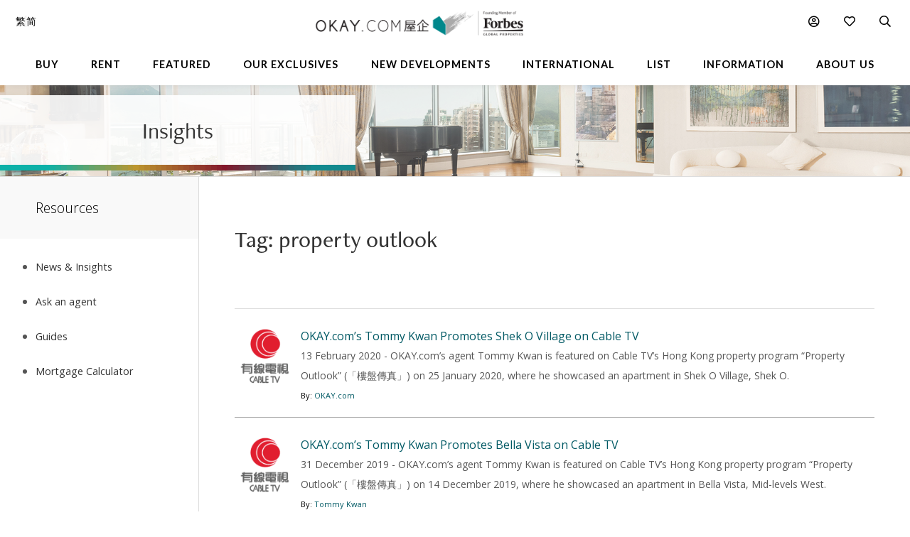

--- FILE ---
content_type: text/css
request_url: https://www.okay.com/res/index.min.css?v=EFB09B93888A95E35813FB35A0C143A8
body_size: 170540
content:
@import url("https://fonts.googleapis.com/css?family=Oswald:300,400,500,600,700");@import url("https://fonts.googleapis.com/css?family=Open+Sans:300,400,500,600,700");@import url("https://fonts.googleapis.com/css?family=Source+Serif+Pro:300,400,600");@import url("https://fonts.googleapis.com/css?family=Raleway:300,600");@media screen and (max-width: 768px){.l-accordian{margin:0 -20px}}@media screen and (max-width: 768px){.l-accordian__body{display:none;padding-top:30px;margin-bottom:20px;background-color:#f5f5f5;box-shadow:0 0 10px -2px #ccc;border-top:1px solid #ccc}.t--cn .l-accordian__body{background-color:#f5f5f5;box-shadow:0 0 10px -2px #ccc;border-top:1px solid #ccc}.t--darker .l-accordian__body{background-color:#f9f9f9;box-shadow:0 0 10px -2px #ccc;border-top:1px solid #ccc}.t--contrast .l-accordian__body{box-shadow:0 0 10px -2px #999;border-top:1px solid #999}}.l-accordian__body--active{display:block}.l-container{margin-left:auto;margin-right:auto}@supports (display: grid){.l-container{display:grid;grid-template-columns:repeat(12, 1fr)}}@supports (display: -ms-grid) and (not (display: grid)){.l-container{display:-ms-grid;-ms-grid-columns:1fr 1fr 1fr 1fr 1fr 1fr 1fr 1fr 1fr 1fr 1fr 1fr}}@media screen and (max-width: 1200px){.l-container .l-container{padding-left:0;padding-right:0}}@media screen and (max-width: 1200px){.l-container{padding-left:20px;padding-right:20px}}@media screen and (min-width: 1200px){.l-container{max-width:1140px}}.l-container--lg{max-width:1200px}@media screen and (max-width: 768px){.l-container--nopad{padding-left:0;padding-right:0}}@media screen and (max-width: 520px){.l-container--compact{padding-left:10px;padding-right:10px}}.l-container--r282>.l-container__side-left{grid-column:1/span 2;-ms-grid-column:1;-ms-grid-column-span:2}@media screen and (max-width: 768px){.l-container--r282>.l-container__side-left{display:none}}.l-container--r282>.l-container__main{grid-column:3/span 8;-ms-grid-column:3;-ms-grid-column-span:8}@media screen and (max-width: 768px){.l-container--r282>.l-container__main{grid-column:1/span 8;-ms-grid-column:1;-ms-grid-column-span:8}}.l-container--r282>.l-container__side-right{grid-column:11/span 2;-ms-grid-column:11;-ms-grid-column-span:2}@media screen and (max-width: 768px){.l-container--r282>.l-container__side-right{grid-column:9/span 4;-ms-grid-column:9;-ms-grid-column-span:4}}.l-container--r75>.l-container__main{grid-column:1/span 7;-ms-grid-column:1;-ms-grid-column-span:7}.l-container--r75>.l-container__side{grid-column:8/span 5;-ms-grid-column:8;-ms-grid-column-span:5}.l-container--r84>.l-container__main{grid-column:1/span 8;-ms-grid-column:1;-ms-grid-column-span:8}.l-container--r84>.l-container__side{grid-column:9/span 4;-ms-grid-column:9;-ms-grid-column-span:4}.l-container--r93>.l-container__main{grid-column:1/span 9;-ms-grid-column:1;-ms-grid-column-span:9}.l-container--r93>.l-container__side{grid-column:10/span 3;-ms-grid-column:10;-ms-grid-column-span:3}.l-container--r57>.l-container__main{grid-column:6/span 7;-ms-grid-column:6;-ms-grid-column-span:7}.l-container--r57>.l-container__side{grid-column:1/span 5;-ms-grid-column:1;-ms-grid-column-span:5}.l-container--r48>.l-container__main{grid-column:5/span 8;-ms-grid-column:5;-ms-grid-column-span:8}.l-container--r48>.l-container__side{grid-column:1/span 4;-ms-grid-column:1;-ms-grid-column-span:4}.l-container--r66>.l-container__main{grid-column:7/span 6;-ms-grid-column:7;-ms-grid-column-span:6}.l-container--r66>.l-container__side{grid-column:1/span 6;-ms-grid-column:1;-ms-grid-column-span:6}.l-container--rfull>.l-container__main{grid-column:1/span 12;-ms-grid-column:1;-ms-grid-column-span:12;min-width:0}@media screen and (max-width: 768px){.l-container--rfull{padding-left:10px;padding-right:10px}}@media screen and (min-width: 1200px){.l-container--rfull{max-width:none}}.l-container--rslim>.l-container__main{grid-column:3/span 8;-ms-grid-column:3;-ms-grid-column-span:8}@media screen and (max-width: 768px){.l-container--rslim>.l-container__main{grid-column:1/span 12;-ms-grid-column:1;-ms-grid-column-span:12}}.l-container--l25>.l-container__side{width:25%}.l-container--l25>.l-container__main{flex:1}.l-container--l25 .l-container__limit{width:25%;height:100%;overflow:auto;position:absolute}@media screen and (min-width: 1200px){.l-container--alignleft{display:flex;max-width:none}}@media screen and (min-width: 1200px){.l-container--alignleft>.l-container__side{width:400px}}.l-container--alignleft>.l-container__main{max-width:1000px}@media screen and (min-width: 1200px){.l-container--alignleft>.l-container__main{flex:1}}.l-container--alignleft>.l-container__main--full{max-width:none}@media screen and (min-width: 1200px){.l-container--alignleft-sm{display:flex;max-width:none}}@media screen and (min-width: 1200px){.l-container--alignleft-sm>.l-container__side{width:400px}}.l-container--alignleft-sm>.l-container__main{max-width:800px}@media screen and (min-width: 1200px){.l-container--alignleft-sm>.l-container__main{flex:1}}.l-container--alignleft-sm>.l-container__main--full{max-width:none}.l-container--hide-mobile>.l-container__side{border-right:1px solid #ddd}.t--cn .l-container--hide-mobile>.l-container__side{border-right:1px solid #ddd}.t--darker .l-container--hide-mobile>.l-container__side{border-right:1px solid #eee}.t--contrast .l-container--hide-mobile>.l-container__side{border-right:1px solid}@media screen and (max-width: 768px){.l-container--hide-mobile>.l-container__side{display:none}}@media screen and (max-width: 768px){.l-container--hide-mobile>.l-container__main{min-width:0;grid-column:1/span 12;-ms-grid-column:1;-ms-grid-column-span:12}}.l-container--lr{display:flex;justify-content:space-between}.l-container--lr>.l-container__main{flex:1 1 auto;min-width:0}.l-container--lr>.l-container__side-pad{align-items:center;justify-content:flex-end;display:flex;padding:20px 0px;min-width:200px}@media screen and (max-width: 768px){.l-container--lr>.l-container__side-pad{justify-content:center;min-width:0}}.l-container--ll{display:flex}@media screen and (max-width: 768px){.l-container--stackable{display:block}}@media screen and (max-width: 768px){.l-container--stackable>.l-container__side{grid-column:1/span 12;-ms-grid-column:1;-ms-grid-column-span:12;width:100%}}@media screen and (max-width: 768px){.l-container--stackable>.l-container__main{grid-column:1/span 12;-ms-grid-column:1;-ms-grid-column-span:12;width:100%}}.l-container--leftmain{display:flex;max-width:none;overflow:hidden}@media screen and (max-width: 1200px){.l-container--leftmain{padding-left:0;padding-right:0}}.l-container--leftmain>.l-container__main{flex:1 1 0px;display:flex;justify-content:center;padding:30px;box-sizing:border-box;border-right:1px solid #ddd;background-color:#f9f9f9;box-shadow:90px 0 100px -20px #666;position:relative;z-index:3}.t--cn .l-container--leftmain>.l-container__main{border-right:1px solid #ddd;background-color:#f9f9f9}.t--darker .l-container--leftmain>.l-container__main{border-right:1px solid #eee;background-color:#e6e6e7}.t--contrast .l-container--leftmain>.l-container__main{border-right:1px solid}.l-container--leftmain>.l-container__side{flex:1 1 0px;position:relative}@media screen and (max-width: 1200px){.l-container--leftmain>.l-container__side{display:none}}.l-container--leftmain .l-container__bg{position:absolute;left:0;right:0;width:100%;height:100%;background-image:url("https://www.okay.com/CommonContent/Images/home-bg1.jpg");background-size:cover;background-position:center;opacity:0.6;z-index:1}.l-container--leftmain .l-container__hero{position:relative;width:100%;height:100%;display:flex;align-items:center;justify-content:flex-start;z-index:2;padding:30px;padding-top:0}@media screen and (max-width: 768px){.l-container--mfull,.l-container__mfull{margin-left:-20px;margin-right:-20px}}.l-container--rightmain{display:flex;max-width:none;overflow:hidden;position:relative}@media screen and (max-width: 1200px){.l-container--rightmain{padding-left:0;padding-right:0}}.l-container__bg{position:absolute;top:0;left:0;width:100%;height:100%;overflow:hidden}.l-container__bg img{position:absolute;top:0;left:0;width:100%;height:100%;object-fit:cover;object-position:center}.l-container--rightmain>.l-container__main{flex:1;display:flex;justify-content:flex-start;padding:90px 30px;box-sizing:border-box;position:relative;align-items:flex-start}@media screen and (max-width: 1200px){.l-container--rightmain>.l-container__main{padding:10px;justify-content:center;background-color:rgba(255,255,255,0.7)}.t--cn .l-container--rightmain>.l-container__main{background-color:rgba(255,255,255,0.7)}}@media screen and (max-width: 520px){.l-container--rightmain>.l-container__main{padding:0;background-color:#fff;border-bottom:1px solid #ddd}.t--cn .l-container--rightmain>.l-container__main{background-color:#fff;border-bottom:1px solid #ddd}.t--darker .l-container--rightmain>.l-container__main{border-bottom:1px solid #eee}.t--contrast .l-container--rightmain>.l-container__main{background-color:#085963;border-bottom:1px solid}}.l-container--rightmain>.l-container__main>.c-login{flex:1;display:flex}@media screen and (max-width: 1200px){.l-container--rightmain>.l-container__main>.c-login{justify-content:center}}.l-container--rightmain>.l-container__side{flex:1;position:relative}@media screen and (max-width: 1200px){.l-container--rightmain>.l-container__side{display:none}}@media screen and (max-width: 768px){.c-ssection__block.l-container__mfull{padding:20px}}.l-page{padding-top:30px;padding-bottom:30px;padding-left:60px;padding-right:60px}@media screen and (max-width: 768px){.l-page{padding-top:20px;padding-bottom:20px;padding-left:0;padding-right:0}}.l-gridlist{padding:30px;max-width:2880px;background-color:#f9f9f9}.t--cn .l-gridlist{background-color:#f9f9f9}.t--darker .l-gridlist{background-color:#e6e6e7}@media screen and (max-width: 768px){.l-gridlist{padding:10px}}.l-gridlist--rev{padding:20px 0;background-color:#fff}.t--cn .l-gridlist--rev{background-color:#fff}.t--contrast .l-gridlist--rev{background-color:#085963}.l-gridlist__body{display:grid;grid-template-columns:repeat(auto-fit, 100%);grid-row-gap:30px;grid-column-gap:30px}@media all and (-ms-high-contrast: none), (-ms-high-contrast: active){.l-gridlist__body{display:flex;flex:1 1 auto;flex-direction:column-reverse}}.l-gridlist__item{position:relative;border-bottom-width:1px;border-bottom-style:solid;transition:background-color 0.2s ease-out;background-color:#fff;border-bottom-color:#ddd}.t--cn .l-gridlist__item{background-color:#fff;border-bottom-color:#ddd}.t--darker .l-gridlist__item{border-bottom-color:#eee}.t--contrast .l-gridlist__item{background-color:#085963}@media all and (-ms-high-contrast: none), (-ms-high-contrast: active){.l-gridlist__item{margin-bottom:15px}}.l-gridlist--rev .l-gridlist__item{padding:0;background-color:#f9f9f9}.t--cn .l-gridlist--rev .l-gridlist__item{background-color:#f9f9f9}.t--darker .l-gridlist--rev .l-gridlist__item{background-color:#e6e6e7}.l-gridlist--rev .l-gridlist__body{grid-column-gap:35px}.l-gridlist--grid .l-gridlist__body{grid-template-columns:repeat(auto-fit, minmax(270px, 1fr))}.l-gridlist--grid .l-gridlist__body--4{grid-template-columns:repeat(auto-fit, minmax(270px, 1fr))}@media screen and (max-width: 520px){.l-gridlist--grid .l-gridlist__body--4{grid-template-columns:repeat(2, 1fr)}}.l-gridlist--grid-long .l-gridlist__body{grid-template-columns:repeat(auto-fit, minmax(320px, 1fr))}@supports (display: grid) and (not (display: -ms-grid)){.l-gridlist--grid .l-gridlist__body--capitalize .l-gridlist__item:first-child{grid-column:1/span 2}}@supports (display: -ms-grid){.l-gridlist--grid .l-gridlist__body--capitalize .l-gridlist__item:first-child{-ms-grid-column:1;-ms-grid-column-span:2}}.l-gridlist--grid .l-gridlist__item{border-bottom:0}@media screen and (min-width: 1200px){.l-gridlist--grid .l-gridlist__item{padding:30px}}@media screen and (min-width: 1200px){.l-gridlist--grid .l-gridlist__body--4 .l-gridlist__item{padding:0}}@media screen and (max-width: 520px){@supports (display: grid) and (not (display: -ms-grid)){.l-gridlist--grid .l-gridlist__body--4 .l-gridlist__item{grid-column:1/span 2}}@supports (display: -ms-grid){.l-gridlist--grid .l-gridlist__body--4 .l-gridlist__item{-ms-grid-column:1;-ms-grid-column-span:2}}}.l-gridlist--gallery{overflow:auto}.l-gridlist--gallery .l-gridlist__body{grid-template-columns:repeat(auto-fit, 330px);padding:10px}@media screen and (max-width: 768px){.l-gridlist--gallery .l-gridlist__body{grid-template-columns:repeat(auto-fit, minmax(100px, 1fr))}}@media all and (-ms-high-contrast: none), (-ms-high-contrast: active){.l-gridlist--gallery .l-gridlist__body{display:flex;flex-wrap:wrap}}.l-gridlist--gallery-fill{padding:0 20px}.l-gridlist--gallery-fill .l-gridlist__body{grid-template-columns:repeat(auto-fill, minmax(120px, 1fr));padding:0;grid-row-gap:10px;grid-column-gap:10px}.l-gridlist--gallery .l-gridlist__item{padding:0;display:flex;align-items:center;justify-content:center;background-color:#333}.t--cn .l-gridlist--gallery .l-gridlist__item{background-color:#333}.t--darker .l-gridlist--gallery .l-gridlist__item{background-color:#000}.t--contrast .l-gridlist--gallery .l-gridlist__item{background-color:#333}@media all and (-ms-high-contrast: none), (-ms-high-contrast: active){.l-gridlist--gallery .l-gridlist__item{padding:10px !important;width:25%;box-sizing:border-box;background-color:transparent !important}}.l-gridlist--nopad .l-gridlist__item{padding:0}.js-placelist-item .c-cardlist .c-labelrow__label{min-width:0}.l-fullscreen-dim{opacity:0;display:flex;position:fixed;top:0;left:0;width:100%;height:100%;transition:all 0.1s linear;overflow:hidden;z-index:101;display:none;background-color:rgba(0,0,0,0.7)}.t--cn .l-fullscreen-dim{background-color:rgba(0,0,0,0.7)}.t--darker .l-fullscreen-dim{background-color:rgba(0,0,0,0.75)}@media screen and (max-width: 768px){.l-fullscreen-dim{transition:none}}.l-fullscreen-dim--center{align-items:center;justify-content:center}.l-fullscreen-dim--active{opacity:1;display:flex}@media screen and (max-width: 768px){.l-fullscreen-dim--active{opacity:1;max-height:100vh;transition:none}}@media screen and (max-width: 768px){.l-fullscreen-mobile{position:fixed;display:flex;flex-direction:column;width:100%;height:100%;z-index:101;left:0;top:0;background-color:#fff}.t--cn .l-fullscreen-mobile{background-color:#fff}.t--contrast .l-fullscreen-mobile{background-color:#085963}}@media screen and (max-width: 768px){.l-fullscreen-mobile__optional{display:none}}@media screen and (max-width: 768px){.l-fullscreen-mobile__main{flex:1;overflow:hidden;display:flex;flex-direction:column}}@media screen and (max-width: 768px){.l-fullscreen-mobile__footer.c-form__row{padding-bottom:0}}.l-pad{padding-bottom:10px}.l-pad--1half{padding-bottom:15px}.l-pad--2{padding-bottom:20px}.l-pad--3{padding-bottom:30px}.l-pad--4{padding-bottom:40px}.l-pad--5{padding-bottom:50px}.l-pad--6{padding-bottom:60px}.l-pad--7{padding-bottom:70px}.l-pad--8{padding-bottom:80px}.l-pad--9{padding-bottom:90px}@media screen and (max-width: 768px){.l-pad--non-mobile{padding-bottom:0}}@media screen and (max-width: 768px){.l-pad__group--mobile-more .l-pad{padding-bottom:20px}}.l-pad-around{padding:10px 20px}@media screen and (max-width: 768px){.l-pad-around{padding:5px 10px}}.l-pad-around--2{padding:20px}@media screen and (max-width: 768px){.l-pad-around--2{padding:5px 10px}}.l-pad-top{padding-top:10px}.l-pad-top--mobile-only{padding-top:0}@media screen and (max-width: 768px){.l-pad-top--mobile-only{padding-top:10px}}.l-pad-top--mobile-only2{padding-top:0}@media screen and (max-width: 768px){.l-pad-top--mobile-only2{padding-top:20px}}.l-pad-top--2{padding-top:20px}.l-pad-top--3{padding-top:30px}.l-pad-top--4{padding-top:40px}.l-pad-top--5{padding-top:50px}.l-pad-top--6{padding-top:60px}.l-pad-right{padding-right:10px}.l-pad-content{padding:50px}@media screen and (max-width: 768px){.l-pad-content{padding:30px 0}}.l-flow{display:flex;flex-direction:row;flex-wrap:wrap}.l-flow__item{width:100%;line-height:20pt;box-sizing:border-box}.l-flow--padbot .l-flow__item{padding-bottom:20px}.l-flow--half .l-flow__item{width:50%}@media screen and (max-width: 768px){.l-flow--half .l-flow__item{width:100%}}.l-flow--quarter .l-flow__item{width:25%}@media screen and (max-width: 768px){.l-flow--quarter .l-flow__item{width:50%}}.l-flow--gap .l-flow__item>*{margin-left:5px;margin-right:5px}@media screen and (max-width: 768px){.l-flow--stackable .l-flow__item{padding-bottom:10px}}.l-align{display:flex}.l-align--end{align-items:flex-end}.l-stickytop{width:100%;position:relative;z-index:1}.l-stickytop__sticky{position:sticky;top:0;border-bottom-width:1px;border-bottom-style:solid;border-bottom-color:#ddd}.t--cn .l-stickytop__sticky{border-bottom-color:#ddd}.t--darker .l-stickytop__sticky{border-bottom-color:#eee}.l-stickytop__sticky--full .l-stickytop__logo .o-image{height:50px}@media screen and (max-width: 900px){.l-stickytop__sticky .l-stickytop__logo .o-image{height:34px;bottom:3px;position:relative}}@media screen and (max-width: 1150px){.l-stickytop__sticky .l-stickytop__logo .o-image{height:34px}}.l-stickytop__mainbar{display:flex}.js-drawer--opened .l-stickytop__mainbar{flex-direction:column;height:100%;overflow:auto}.l-stickytop__sticky--full .l-stickytop__logo{margin-bottom:30px}@media screen and (max-width: 900px){.l-stickytop__sticky--full .l-stickytop__logo{margin-bottom:2px}}.l-stickytop__logo{width:300px;position:relative;margin-left:30px;margin-bottom:15px;transition:margin-bottom 0.1s ease-out;display:flex}.l-stickytop__logo .o-image{height:34px;position:absolute;bottom:-4px;left:0;width:auto;transition:height 0.1s ease-out}@media screen and (max-width: 1150px){.l-stickytop__logo{width:230px;margin-bottom:10px;margin-left:15px}}@media screen and (max-width: 900px){.l-stickytop__logo{margin-bottom:2px;margin-left:0;padding:5px 0}}.l-stickytop__menu{flex:1;display:flex;justify-content:flex-end;padding-right:10px}.js-drawer--opened .l-stickytop__menu{flex:1;justify-content:flex-start}@media screen and (max-width: 900px){.l-stickytop__menu{padding-right:0}.js-drawer--opened .l-stickytop__menu{border-top:1px solid #ddd;background-color:#f9f9f9}.t--cn .js-drawer--opened .l-stickytop__menu{border-top:1px solid #ddd;background-color:#f9f9f9}.t--darker .js-drawer--opened .l-stickytop__menu{border-top:1px solid #eee;background-color:#e6e6e7}.t--contrast .js-drawer--opened .l-stickytop__menu{border-top:1px solid}}.l-flex{display:flex;width:100%}.l-flex--end{justify-content:flex-end}.l-arch__topmenu{position:relative;top:auto;height:auto;width:100%;z-index:5}@media screen and (max-width: 768px){.l-arch__topmenu{height:48px;position:sticky;top:0}}.l-arch__topmenu--alert{height:calc(113px + 60px)}@media screen and (max-width: 768px){.l-arch__topmenu--alert{height:calc(48px + 60px)}}.l-arch__loading{display:none;font-size:20pt;z-index:10;position:fixed;left:0;top:0;width:100%;height:100%;justify-content:center;align-items:center;background-color:rgba(255,255,255,0.7);color:#085963}.t--cn .l-arch__loading{background-color:rgba(255,255,255,0.7);color:#085963}.t--darker .l-arch__loading{color:#085963}.l-arch__loading--active{display:flex}@media screen and (max-width: 768px){.l-arch__breadcrumb{display:none}}.l-arch__sbar{display:none}@media screen and (max-width: 768px){.l-arch__sbar{display:block;position:sticky;top:0;height:48px;z-index:2}}@media screen and (max-width: 768px) and (max-width: 768px){.l-arch__sbar{box-shadow:0 3px 6px -3px #999}.t--cn .l-arch__sbar{box-shadow:0 3px 6px -3px #999}.t--darker .l-arch__sbar{box-shadow:0 3px 6px -3px #999}.t--contrast .l-arch__sbar{box-shadow:0 3px 6px -3px}}.l-arch__dcombo{display:flex;top:0;width:100%}.l-arch__scombo{display:flex;position:sticky;top:calc(113px - 1px);width:100%;height:0;z-index:2}@media screen and (max-width: 768px){.l-arch__scombo{top:48px;z-index:4}}.l-arch__scombo>*{height:calc(100vh - 113px)}@media screen and (max-width: 768px){.l-arch__scombo>*{height:calc(100vh - 48px)}}.l-arch__scombo-filter{flex:0 0 300px;position:relative}@media screen and (max-width: 768px){.l-arch__scombo-filter{display:none}}@media screen and (max-width: 1200px){.l-arch__scombo-filter{flex:0 0 250px}}@media screen and (max-width: 768px){.l-arch__scombo-filter--mobile-active .l-arch__scombo-filter{display:block;position:fixed;width:100%;height:calc(100% - 48px);top:48px;left:0;z-index:11}}.l-arch__scombo-filter--wide .l-arch__scombo-filter{flex:0 0 500px}@media screen and (max-width: 768px){.l-arch__scombo-filter--wide .l-arch__scombo-filter{width:100%}}.l-arch__scombo-dinfo{flex:1 0 300px;pointer-events:none;overflow:hidden;display:flex}.l-arch__scombo-info{pointer-events:none;overflow:hidden}.l-arch__scombo-info-label{height:48px;pointer-events:all}@media screen and (max-width: 768px){.l-arch__scombo-info-label{display:none}}.l-arch__scombo-info-action{height:48px;pointer-events:all}@media screen and (max-width: 768px){.l-arch__scombo-info{display:none}}@media screen and (max-width: 768px){.l-arch__scombo-info--mobile-active .l-arch__scombo-info-action{height:100%;display:flex;flex-direction:column}}@media screen and (max-width: 768px){.l-arch__scombo-info--mobile-active .l-arch__scombo-info{display:block;position:fixed;width:100%;height:calc(100% - $topMenuCollapseHeight);top:48px;left:0;z-index:11}}.l-arch__scombo-body{display:flex;flex-direction:column;flex:1 1 0;pointer-events:none}.l-arch__scombo-fav{width:300px;display:none}@media screen and (max-width: 1200px){.l-arch__scombo-fav{position:absolute;right:0}}@media screen and (max-width: 768px){.l-arch__scombo-fav{display:none}}.l-arch__scombo-fav--active .l-arch__scombo-fav{display:block;overflow:hidden;z-index:3;box-shadow:-8px 0 11px -8px #ccc;background-color:#fff;border-top:1px solid #ddd}@media screen and (max-width: 768px){.l-arch__scombo-fav--active .l-arch__scombo-fav{display:none}}.t--cn .l-arch__scombo-fav--active .l-arch__scombo-fav{box-shadow:-8px 0 11px -8px #ccc;background-color:#fff;border-top:1px solid #ddd}.t--darker .l-arch__scombo-fav--active .l-arch__scombo-fav{box-shadow:-8px 0 11px -8px #ccc;border-top:1px solid #eee}.t--contrast .l-arch__scombo-fav--active .l-arch__scombo-fav{box-shadow:-8px 0 11px -8px #999;background-color:#085963;border-top:1px solid}@media screen and (max-width: 768px){.l-arch__scombo-fav--mobile-active .l-arch__scombo-fav{display:block;overflow:auto;position:fixed;right:auto;top:48px;left:0;height:calc(100vh - 48px);width:100%;z-index:4}}@media screen and (max-width: 768px){.l-arch__scombo-info--mobile-active .l-arch__topmenu,.l-arch__scombo-info--mobile-active .l-arch__heading,.l-arch__scombo-filter--mobile-active .l-arch__topmenu,.l-arch__scombo-filter--mobile-active .l-arch__heading{display:none}}@media screen and (max-width: 768px){.l-arch__scombo-info--mobile-active .c-sbar,.l-arch__scombo-filter--mobile-active .c-sbar{padding-left:0;padding-right:20px}}@media screen and (max-width: 768px){.l-arch__scombo-info--mobile-active .c-sbar__actions,.l-arch__scombo-filter--mobile-active .c-sbar__actions{display:none}}@media screen and (max-width: 768px){.l-arch__scombo-info--mobile-active .c-sbar__search{display:none}}@media screen and (max-width: 768px){.l-arch__scombo-info--mobile-active .c-sbar__back,.l-arch__scombo-filter--mobile-active .c-sbar__back{display:flex;align-items:center;justify-content:center;width:40px}}.l-arch__scombo-filter--wide .l-arch__content{margin-left:500px}.l-arch__content{margin-left:300px;margin-top:calc(48px + 48px)}@media screen and (max-width: 1440px){.l-arch__content{margin-right:0}}@media screen and (max-width: 1200px){.l-arch__content{margin-left:250px}}@media screen and (max-width: 768px){.l-arch__content{margin-left:0;margin-top:0;overflow:hidden}}.l-arch__scombo-fav--active .l-arch__content{margin-right:300px}@media screen and (max-width: 768px){.l-arch__scombo-fav--active .l-arch__content{margin-right:0}}@media screen and (max-width: 768px){.l-arch__heading{border-bottom:1px solid #ddd;background-color:#f9f9f9;padding:3px 0}.t--cn .l-arch__heading{border-bottom:1px solid #ddd;background-color:#f9f9f9;padding:3px 0}.t--darker .l-arch__heading{border-bottom:1px solid #eee;background-color:#e6e6e7;padding:3px 0}.t--contrast .l-arch__heading{border-bottom:1px solid;padding:3px 0}}@media screen and (max-width: 768px){.c-nav--safari .l-arch__scombo-info{top:0;height:100%}}@media screen and (max-width: 768px){.c-nav--safari .l-arch__scombo-fav{top:0;height:100%}}@media screen and (max-width: 768px){.c-nav--safari .l-arch__scombo-filter{top:0;height:100%}}@media screen and (max-width: 520px){.c-sfilter .c-form__input-subgroup:first-child,.c-sfilter .c-form__input-subgroup:last-child{border-radius:0}}.l-section--withbg{background-color:#f9f9f9}.t--cn .l-section--withbg{background-color:#f9f9f9}.t--darker .l-section--withbg{background-color:#e6e6e7}.l-stickyside{width:100%;display:flex;position:relative;z-index:1;background-color:#fff;border-bottom:1px solid #ddd}.t--cn .l-stickyside{background-color:#fff;border-bottom:1px solid #ddd}.t--darker .l-stickyside{border-bottom:1px solid #eee}.t--contrast .l-stickyside{background-color:#085963;border-bottom:1px solid}.l-stickyside__main{flex:1 1 0px;min-width:0}.l-stickyside__side{width:33%;z-index:2;border-left:1px solid #eee}.t--cn .l-stickyside__side{border-left:1px solid #eee}.t--darker .l-stickyside__side{border-left:1px solid #eee}.t--contrast .l-stickyside__side{border-left:1px solid #eee}.l-stickyside__content{margin-left:auto;max-width:895px;padding:40px 0}.l-stickyside__sidesticky{position:sticky;top:124px;background-color:#fff}.t--cn .l-stickyside__sidesticky{background-color:#fff}.t--contrast .l-stickyside__sidesticky{background-color:#085963}.l-leftpanel{width:100%;height:100%;display:flex;flex-direction:row;flex-wrap:nowrap;overflow:hidden}@media screen and (max-width: 768px){.l-leftpanel{position:relative;display:block}}.l-leftpanel__panel{min-width:0;position:relative;flex:0 0 400px;height:100%;z-index:10;transition:all 0.2s ease-out;scrollbar-width:thin;background-color:#f9f9f9;box-shadow:0 6px 10px -3px #999}.l-leftpanel__panel::-webkit-scrollbar-track{background-color:transparent}.l-leftpanel__panel::-webkit-scrollbar{width:4px;height:4px;background-color:transparent}.l-leftpanel__panel::-webkit-scrollbar-thumb{background-color:#ccc}.t--cn .l-leftpanel__panel{background-color:#f9f9f9;box-shadow:0 6px 10px -3px #999}.t--darker .l-leftpanel__panel{background-color:#e6e6e7;box-shadow:0 6px 10px -3px #999}.t--contrast .l-leftpanel__panel{box-shadow:0 6px 10px -3px}@media screen and (max-width: 768px){.l-leftpanel__panel{flex:none;width:100%;z-index:2;position:absolute;top:0;left:0}}.l-leftpanel__main{flex:1 1 0px;height:100%;position:relative}@media screen and (max-width: 768px){.l-leftpanel__main{width:100%;z-index:1}}.l-leftpanel__handle{cursor:pointer;position:absolute;top:50%;height:80px;margin-top:-40px;right:-40px;width:40px;display:flex;align-items:center;justify-content:center;font-size:1.5em;opacity:1;transition:all 0.2s ease-out;background-color:#ccc;color:#fff;border-top-right-radius:6px;border-bottom-right-radius:6px}.t--cn .l-leftpanel__handle{background-color:#ccc;color:#fff;border-top-right-radius:6px;border-bottom-right-radius:6px}.t--darker .l-leftpanel__handle{color:#fff;border-top-right-radius:6px;border-bottom-right-radius:6px}.t--contrast .l-leftpanel__handle{color:#fff;border-top-right-radius:6px;border-bottom-right-radius:6px}.l-leftpanel__handle:after{font-weight:bold;content:'\f053';font-family:'Font Awesome 5 Pro'}@media screen and (max-width: 768px){.l-leftpanel__handle{display:none}}.l-leftpanel--fullscreen .l-leftpanel__panel{flex:0 0 0}@media screen and (max-width: 768px){.l-leftpanel--fullscreen .l-leftpanel__panel{width:0}}.l-leftpanel--fullscreen .l-leftpanel__handle{opacity:0.5}.l-leftpanel--fullscreen .l-leftpanel__handle:after{content:'\f054'}.l-leftpanel__panelbody{position:relative;width:100%;height:100%;overflow-x:hidden;scrollbar-width:thin}.l-leftpanel__panelbody::-webkit-scrollbar-track{background-color:transparent}.l-leftpanel__panelbody::-webkit-scrollbar{width:4px;height:4px;background-color:transparent}.l-leftpanel__panelbody::-webkit-scrollbar-thumb{background-color:#ccc}.l-leftpanel__main .c-guides__welcome{pointer-events:none;opacity:0;transition:opacity 0.2s ease-out}.l-leftpanel__main--welcome .c-guides__welcome{opacity:1;pointer-events:all}.l-prop{display:grid;display:-ms-grid;position:relative;grid-template-columns:auto 845px 295px auto;-ms-grid-columns:1fr 845px 295px 1fr}@media screen and (max-width: 1200px){.l-prop{grid-template-columns:20px auto 295px 20px;-ms-grid-columns:20px auto 295px 20px}}@media screen and (max-width: 768px){.l-prop{grid-template-columns:100%;-ms-grid-columns:100%;padding-bottom:50px}}.l-prop__listing-tabs{display:flex;justify-content:space-between;flex-direction:row;flex-wrap:wrap;row-gap:10px}@media screen and (max-width: 768px){.l-prop__listing-tabs{gap:10px;margin:0 10px}}.l-prop__listing-tabs h2{font-size:2em;margin:0;text-transform:capitalize;font-weight:300;color:#000;font-family:'Freight Neo Pro', 'Noto Sans TC', sans-serif}@media screen and (max-width: 768px){.l-prop__listing-tabs h2{display:block;padding:0 10px;font-size:1.2em;font-weight:400;font-family:'Freight Neo Pro', 'Noto Sans TC', sans-serif;color:#333}}.l-prop__info{grid-column:1/span 4;-ms-grid-column:1;-ms-grid-column-span:4;grid-row:1;-ms-grid-row:1;position:sticky;top:0}@media screen and (max-width: 768px){.l-prop__info{position:relative;grid-row:3;-ms-grid-row:3;grid-column:1;-ms-grid-column:1}}.l-prop__gallery{grid-column:2/span 1;-ms-grid-column:2;-ms-grid-column-span:1;grid-row:3;-ms-grid-row:3;margin-right:20px}@media screen and (max-width: 768px){.l-prop__gallery{grid-row:1;-ms-grid-row:1;grid-column:1;-ms-grid-column:1;margin-right:0}}.l-prop__text{grid-column:2/span 1;-ms-grid-column:2;-ms-grid-column-span:1;grid-row:4;-ms-grid-row:4}@media screen and (max-width: 768px){.l-prop__text{grid-row:4;-ms-grid-row:4;grid-column:1;-ms-grid-column:1}}.l-prop__meta{grid-column:3/span 1;-ms-grid-column:3;-ms-grid-column-span:1;grid-row:3/span 2;-ms-grid-row:3;-ms-grid-row-span:2}@media screen and (max-width: 768px){.l-prop__meta{grid-row:9;-ms-grid-row:9;grid-column:1;-ms-grid-column:1}}.l-prop--notext .l-prop__meta{grid-row:3/span 1;-ms-grid-row:3;-ms-grid-row-span:1}@media screen and (max-width: 768px){.l-prop--notext .l-prop__meta{grid-row:4;-ms-grid-row:4}}.l-prop__map{grid-row:10;-ms-grid-row:10;grid-column:2/span 2;-ms-grid-column:2;-ms-grid-column-span:2}@media screen and (max-width: 768px){.l-prop__map{grid-row:11;-ms-grid-row:11;grid-column:1;-ms-grid-column:1}}.l-prop__vr{grid-row:11;-ms-grid-row:11;grid-column:1/span 4;-ms-grid-column:1;-ms-grid-column-span:4}@media screen and (max-width: 768px){.l-prop__vr{display:none}}.l-prop__unavailable{grid-row:2;-ms-grid-row:2;grid-column:2/span 2;-ms-grid-column:2;-ms-grid-column-span:2}@media screen and (max-width: 768px){.l-prop__unavailable{grid-row:2;-ms-grid-row:2;grid-column:1;-ms-grid-column:1}}.l-prop__mortgage{grid-row:12;-ms-grid-row:12;grid-column:2/span 2;-ms-grid-column:2;-ms-grid-column-span:2}@media screen and (max-width: 768px){.l-prop__mortgage{grid-row:13;-ms-grid-row:13;grid-column:1;-ms-grid-column:1}}.l-prop__building{grid-row:13;-ms-grid-row:13;grid-column:1/span 4;-ms-grid-column:1;-ms-grid-column-span:4}@media screen and (max-width: 768px){.l-prop__building{grid-row:12;-ms-grid-row:12;grid-column:1;-ms-grid-column:1}}.l-prop--listingfirst .l-prop__listing{grid-row:5;-ms-grid-row:5;grid-column:2/span 2;-ms-grid-column:2;-ms-grid-column-span:2}@media screen and (max-width: 768px){.l-prop--listingfirst .l-prop__listing{grid-row:5;-ms-grid-row:5;grid-column:1;-ms-grid-column:1}}.l-prop__district{grid-row:15;-ms-grid-row:15;grid-column:1/span 4;-ms-grid-column:1;-ms-grid-column-span:4}.l-prop__smtop{display:none}@media screen and (max-width: 768px){.l-prop__smtop{position:absolute;display:block;z-index:3;top:0;left:0;width:100%;pointer-events:none}}.c-nav__menu-main--mobile-active .l-prop__smtop{display:none}.l-prop__similar{display:none;padding-top:20px;grid-row:4;-ms-grid-row:4;grid-column:3/span 1;-ms-grid-column:3;-ms-grid-column-span:1}@media screen and (max-width: 768px){.l-prop__similar{display:none}}.l-prop--b .l-prop__similar{display:none}@media screen and (max-width: 768px){.l-prop--b .l-prop__similar{display:none}}.l-prop__chart{grid-row:6;-ms-grid-row:6;grid-column:2/span 2;-ms-grid-column:2;-ms-grid-column-span:2}@media screen and (max-width: 768px){.l-prop__chart{grid-row:6;-ms-grid-row:6;grid-column:1;-ms-grid-column:1}}.l-prop__chart-body{display:flex;flex-direction:row}@media screen and (max-width: 1200px){.l-prop__chart-body{flex-direction:column}}.l-prop__transaction{grid-row:7;-ms-grid-row:7;grid-column:2/span 2;-ms-grid-column:2;-ms-grid-column-span:2}@media screen and (max-width: 768px){.l-prop__transaction{grid-row:7;-ms-grid-row:7;grid-column:1;-ms-grid-column:1}}.l-prop__other-transaction{display:none}@media screen and (max-width: 768px){.l-prop__other-transaction{display:block;grid-row:5;-ms-grid-row:5;grid-column:1;-ms-grid-column:1}}@media screen and (max-width: 768px){.l-prop__othertransactionssm{display:none}}@media screen and (max-width: 768px){.l-prop__gallery .c-result__stripe{display:none}}.l-prophead{z-index:4;position:relative}.l-notfound__row .l-prophead{z-index:0}.l-prophead__container{max-width:1140px;margin:0 auto;margin-bottom:10px;width:100%;display:grid;display:-ms-grid;grid-template-columns:minmax(auto, 575px) 250px;-ms-grid-columns:575px 250px}@media screen and (max-width: 768px){.l-prophead__container{grid-template-columns:2fr 1fr;-ms-grid-columns:2fr 1fr}}.l-prophead__title{grid-column:1/span 1;-ms-grid-column:1;-ms-grid-column-span:1;grid-row:1/span 1;-ms-grid-row:1;-ms-grid-row-span:1}@media screen and (max-width: 768px){.l-prophead__title{grid-column:1/span 1;-ms-grid-column:1;-ms-grid-column-span:1;grid-row:1/span 1;-ms-grid-row:1;-ms-grid-row-span:1}}.l-prophead__title--full{grid-column:1/span 3;-ms-grid-column:1;-ms-grid-column-span:3}@media screen and (max-width: 768px){.l-prophead__title--full{padding:0 20px}}.l-prophead__price{grid-column:2/span 1;-ms-grid-column:2;-ms-grid-column-span:1;grid-row:1/span 2;-ms-grid-row:1;-ms-grid-row-span:2}@media screen and (max-width: 768px){.l-prophead__price{grid-column:2/span 1;-ms-grid-column:2;-ms-grid-column-span:1;grid-row:1/span 2;-ms-grid-row:1;-ms-grid-row-span:2}}.l-prophead__config{grid-column:1/span 1;-ms-grid-column:1;-ms-grid-column-span:1;grid-row:2/span 1;-ms-grid-row:2;-ms-grid-row-span:1}@media screen and (max-width: 768px){.l-prophead__config{grid-column:1/span 2;-ms-grid-column:1;-ms-grid-column-span:2;grid-row:3/span 1;-ms-grid-row:3;-ms-grid-row-span:1}}.l-prophead__config--full{grid-column:1/span 3;-ms-grid-column:1;-ms-grid-column-span:3}.l-prophead__ref{grid-column:1/span 1;-ms-grid-column:1;-ms-grid-column-span:1;grid-row:3/span 1;-ms-grid-row:3;-ms-grid-row-span:1}@media screen and (max-width: 768px){.l-prophead__ref{grid-column:1/span 1;-ms-grid-column:1;-ms-grid-column-span:1;grid-row:2/span 1;-ms-grid-row:2;-ms-grid-row-span:1}}.l-prophead__ref--full{grid-column:1/span 3;-ms-grid-column:1;-ms-grid-column-span:3}@media screen and (max-width: 768px){.l-prophead__ref--full{padding:0 20px}}.l-prophead__action{grid-column:3/span 1;-ms-grid-column:3;-ms-grid-column-span:1;grid-row:1/span 2;-ms-grid-row:1;-ms-grid-row-span:2}@media screen and (max-width: 768px){.l-prophead__action{display:none}}.l-prophead__nav{position:relative;z-index:2}.l-prophead__breadcrumb{margin-bottom:5px;position:relative;z-index:1}.c-nav__menu-main--mobile-active .l-prophead__nav{display:block}.l-pop{display:flex;justify-content:center;position:fixed;width:100%;height:100%;top:0;left:0;z-index:3;opacity:0;transform:scale(0.99);transition:transform 0.2s ease-out, opacity 0.2s ease-out, z-index 0.2s step-start;background-color:rgba(0,0,0,0.7)}.t--cn .l-pop{background-color:rgba(0,0,0,0.7)}.t--darker .l-pop{background-color:rgba(0,0,0,0.75)}.l-pop__container{display:flex;flex-direction:column;flex:0 0 100%;position:relative;background-color:#fff}.t--cn .l-pop__container{background-color:#fff}.t--contrast .l-pop__container{background-color:#085963}.l-pop--active{transform:scale(1);opacity:1;z-index:10;transition-timing-function:ease-out, ease-out, step-end}.l-pop__nav{display:flex;align-items:center;flex:0 0 68px;justify-content:space-between}@media screen and (max-width: 768px){.l-pop__nav{border-bottom:1px solid #ddd}.t--cn .l-pop__nav{border-bottom:1px solid #ddd}.t--darker .l-pop__nav{border-bottom:1px solid #eee}.t--contrast .l-pop__nav{border-bottom:1px solid}}.l-pop--nav-calc .l-pop__panelwrap{flex:0 0 40%}.l-pop--nav-calc .l-pop__container{max-width:1440px}@media screen and (min-width: 768px){.l-pop--nav-slim .l-pop__nav{pointer-events:none;justify-content:flex-end;position:absolute;z-index:2;width:100%;background-color:transparent}}@media screen and (min-width: 768px){.l-pop--nav-slim .l-pop__logo{display:none}}@media screen and (min-width: 768px){.l-pop--nav-slim .l-pop__menu{display:none}}@media screen and (min-width: 768px){.l-pop--nav-slim .l-pop__close{pointer-events:all}}@media screen and (max-width: 768px){.l-pop--nav-overlap .l-pop__nav{position:absolute;height:68px;width:100%;box-sizing:border-box;z-index:1;border-bottom:none}.t--cn .l-pop--nav-overlap .l-pop__nav{border-bottom:none}.t--darker .l-pop--nav-overlap .l-pop__nav{border-bottom:none}.t--contrast .l-pop--nav-overlap .l-pop__nav{border-bottom:none}}.l-pop__logo{display:flex;align-items:center;height:68px}@media screen and (max-width: 768px){.l-pop__logo{display:none}}.l-pop__back{display:none;justify-content:center;align-items:center;width:68px;height:68px;position:relative}@media screen and (max-width: 768px){.l-pop__back{display:flex}}.l-pop__menu{display:flex;flex-wrap:nowrap}@media screen and (max-width: 768px){.l-pop__menuitem{display:none}}@media screen and (max-width: 768px){.l-pop__menuitem--active{display:block}}.l-pop__close{display:flex;justify-content:center;align-items:center;height:68px}@media screen and (max-width: 768px){.l-pop__close{width:68px}}.l-pop__body{position:relative;display:flex;width:100%;flex:1 1 0px;min-height:0;z-index:0}.l-pop__panelwrap{z-index:-1;display:flex;flex:0 0 410px;min-width:0;opacity:0;transition:opacity 0.2s ease-out, z-index 0.2s step-end;pointer-events:none}@media screen and (max-width: 768px){.l-pop__panelwrap{width:100%;height:100%;position:absolute;flex-direction:column;justify-content:flex-end}}.l-pop--panel-active .l-pop__panelwrap{z-index:11;opacity:1;transition-timing-function:ease-in, step-start}.l-pop__panel{width:100%;pointer-events:all;position:relative}@media screen and (max-width: 768px){.l-pop__panel{transition:flex 0.2s ease-out, height 0.2s ease-out;width:96%;margin:0 auto;flex:0 0 0;min-height:0;overflow:hidden;border-top-left-radius:4px;border-top-right-radius:4px;background-color:#f9f9f9;box-shadow:0px -2px 3px -2px #999,0px 0px 3px -1px #999}.t--cn .l-pop__panel{background-color:#f9f9f9;box-shadow:0px -2px 3px -2px #999,0px 0px 3px -1px #999}.t--darker .l-pop__panel{background-color:#e6e6e7;box-shadow:0px -2px 3px -2px #999,0px 0px 3px -1px #999}.t--contrast .l-pop__panel{box-shadow:0px -2px 3px -2px,0px 0px 3px -1px}}@media screen and (max-width: 768px){.l-pop--panel-active .l-pop__panel{flex:0 0 68px}}.l-pop--panel-reverse .l-pop__panelwrap{order:2}@media screen and (max-width: 768px){.l-pop--panel-full .l-pop__panel{flex:0 0 100%;width:100%}}@media screen and (max-width: 768px){.l-pop--panel-half .l-pop__panel{flex:0 0 60%;width:100%;min-height:0}}@media screen and (max-width: 768px){.l-pop--panel-half .l-pop__content{flex:0 0 40%;min-height:0}}@media screen and (max-width: 768px){.l-pop--panel-half2 .l-pop__panel{flex:0 0 390px;width:100%}}.l-pop__overlay{position:absolute;top:0;width:100%;height:100%;box-sizing:border-box;display:flex;align-items:flex-end;opacity:0;z-index:-1;transition:height 0.2s ease-out, padding-bottom 0.2s ease-out, opacity 0.2s linear, z-index 0.2s step-end}@media screen and (max-width: 768px){.l-pop__overlay{padding-bottom:0}}.l-pop--overlay-active .l-pop__overlay{z-index:11;opacity:1;transition-timing-function:ease-out, ease-out, linear, step-start}@media screen and (max-width: 768px){.l-pop--panel-active .l-pop__overlay{padding-bottom:68px}}@media screen and (max-width: 768px){.l-pop--panel-full .l-pop__overlay{height:0;padding-bottom:0;opacity:0;z-index:-1}}@media screen and (max-width: 768px){.l-pop--panel-half .l-pop__overlay{height:40%;padding-bottom:0;opacity:0;z-index:-1}}.l-pop__contentwrap{position:relative;flex:1 1 0px;min-width:0;display:flex;flex-direction:column}.l-pop--no-panel .l-pop__panelwrap{display:none}.l-pop__content{position:relative;width:100%;height:100%}@media screen and (max-width: 768px){.l-pop--video.l-pop--panel-half .l-pop__content{flex:1}}@media screen and (max-width: 520px){.l-pop--video.l-pop--panel-half .l-pop__content{flex:0 0 40%}}@media screen and (max-width: 768px){.l-pop--video.l-pop--panel-half .l-pop__panelwrap{display:none}}@media screen and (max-width: 520px){.l-pop--video.l-pop--panel-half .l-pop__panelwrap{display:flex}}@media screen and (max-width: 768px){.l-pop--video.l-pop--panel-half.l-pop__panelwrap--active .l-pop__panelwrap{display:block}}@media screen and (max-width: 520px){.l-pop--video.l-pop--panel-half.l-pop__panelwrap--active .l-pop__panelwrap{display:flex}}.l-contactpop{position:fixed;display:flex;align-items:center;justify-content:center;top:0;left:0;width:100%;height:100%;z-index:10;background-color:rgba(0,0,0,0.7)}.t--cn .l-contactpop{background-color:rgba(0,0,0,0.7)}.t--darker .l-contactpop{background-color:rgba(0,0,0,0.75)}.l-contactpop__panel{max-width:500px;width:100%;max-height:900px;display:flex;flex-direction:column;overflow:hidden}@media screen and (max-width: 768px){.l-contactpop__panel{border-radius:0;height:100%;max-height:none}}.l-contactpop__body{overflow:auto;scrollbar-width:thin;background-color:#fff}.l-contactpop__body::-webkit-scrollbar-track{background-color:transparent}.l-contactpop__body::-webkit-scrollbar{width:4px;height:4px;background-color:transparent}.l-contactpop__body::-webkit-scrollbar-thumb{background-color:#ccc}.t--cn .l-contactpop__body{background-color:#fff}.t--contrast .l-contactpop__body{background-color:#085963}@media screen and (max-width: 768px){.l-contactpop__body{flex:1}}.l-contactpop__nav{flex:0 0 48px;flex-wrap:nowrap;display:flex;justify-content:space-between;border-bottom:1px solid #ddd;background-color:#fff}.t--cn .l-contactpop__nav{border-bottom:1px solid #ddd;background-color:#fff}.t--darker .l-contactpop__nav{border-bottom:1px solid #eee}.t--contrast .l-contactpop__nav{border-bottom:1px solid;background-color:#085963}.l-contactpop__back{padding:0 15px;height:48px;font-size:.9em;display:flex;align-items:center;justify-content:center;pointer-events:all;align-self:flex-start;cursor:pointer;color:#333}.l-contactpop__back .fal,.l-contactpop__back .fas,.l-contactpop__back .icons{font-size:1.1em;pointer-events:none;display:none}@media screen and (max-width: 768px){.l-contactpop__back .fal,.l-contactpop__back .fas,.l-contactpop__back .icons{display:inline-block}}.t--cn .l-contactpop__back{color:#333}.t--darker .l-contactpop__back{color:#393737}.l-contactpop__back--close .fal,.l-contactpop__back--close .fas,.l-contactpop__back--close .icons{display:inline-block}@media screen and (max-width: 768px){.l-contactpop__back--close .fal,.l-contactpop__back--close .fas,.l-contactpop__back--close .icons{display:none}}.l-contactpop__text{display:flex;align-items:center;justify-content:center;font-size:1em;font-weight:600;align-self:flex-start;padding:0;height:48px;opacity:0;color:#333}.t--cn .l-contactpop__text{color:#333}.t--darker .l-contactpop__text{color:#393737}@media screen and (max-width: 768px){.l-contactpop__text{opacity:1}}.l-contactpop__next{flex:0 0 48px}.l-share{position:fixed;width:100%;height:100%;z-index:11;top:0;left:0;display:flex;justify-content:center;align-items:center;background-color:rgba(0,0,0,0.7)}.t--cn .l-share{background-color:rgba(0,0,0,0.7)}.t--darker .l-share{background-color:rgba(0,0,0,0.75)}.l-share__close{position:absolute;right:10px;top:5px;z-index:1;cursor:pointer;padding:5px}.l-share__url{width:100%;padding-bottom:40px;display:flex;flex-direction:row}.l-share__url input{width:100%;font-size:1.1em;padding:5px;box-sizing:border-box;border:none;border-bottom:2px solid #ccc;color:#333}.t--cn .l-share__url input{border:none;border-bottom:2px solid #ccc;color:#333}.t--darker .l-share__url input{border:none;border-bottom:2px solid #ccc;color:#393737}.t--contrast .l-share__url input{border:none;border-bottom:2px solid #999}@media screen and (max-width: 768px){.l-share__url input{font-size:1em}}@media screen and (max-width: 768px){.l-share__url{padding-bottom:20px}}.l-share__body{position:relative;width:100%;max-width:500px;max-height:300px;height:100%;border-radius:4px;padding:20px;display:flex;flex-direction:column;align-items:center;justify-content:center;overflow:hidden;box-sizing:border-box;background-color:#fff}.t--cn .l-share__body{background-color:#fff}.t--contrast .l-share__body{background-color:#085963}@media screen and (max-width: 768px){.l-share__body{border-radius:0;padding:20px;max-height:none}}.l-share__title{font-size:1.5em;font-weight:300;padding-bottom:40px}@media screen and (max-width: 768px){.l-share__title{padding-bottom:10px}}.l-share__buttons{display:flex;justify-content:center;flex-wrap:nowrap}.l-propmeta{height:100%;display:flex;flex-direction:column}@media screen and (max-width: 768px){.l-propmeta{height:auto;display:block}}.l-propmeta__feature{display:flex;flex-direction:column;flex:1 1 0}@media screen and (max-width: 768px){.l-propmeta__feature{max-height:none}}.l-propmeta__contactform{display:none;padding-left:15px;padding-right:15px;padding-bottom:15px;background-color:#f9f9f9}.t--cn .l-propmeta__contactform{background-color:#f9f9f9}.t--darker .l-propmeta__contactform{background-color:#e6e6e7}.l-propmeta__contact{margin-bottom:40px}.l-propmeta__contact--noagent{margin-bottom:20px}@media screen and (max-width: 768px){.l-propmeta__contact--noagent{display:none}}.l-propmeta__contact--noagent .c-propagent__body{display:none}.l-propmeta__contact--noagent .c-propagent__action{padding-bottom:0}.l-feature{padding:80px;box-sizing:border-box;background-color:#f9f9f9}@media screen and (max-width: 768px){.l-feature{padding:40px 20px}}.t--cn .l-feature{background-color:#f9f9f9}.t--darker .l-feature{background-color:#e6e6e7}.l-feature__container{display:flex;width:100%;max-width:1140px;margin:0 auto;height:100%}.l-feature__main{flex:1 1 auto;display:flex;justify-content:center;flex-direction:column;padding-right:40px;box-sizing:border-box}@media screen and (max-width: 768px){.l-feature__main{padding-right:0}}.l-feature__side{max-width:400px;flex:0 0 40%;display:flex;align-items:center}@media screen and (max-width: 768px){.l-feature__side{display:none}}.l-feature__side img{width:100%}.l-feature__title{font-size:3em;padding-bottom:30px;font-family:'Open Sans', 'Noto Sans TC', sans-serif}@media screen and (max-width: 768px){.l-feature__title{text-align:center;font-size:1.5em}}.t--cn .l-feature__title{font-family:'Open Sans', 'Noto Sans SC', sans-serif}.l-feature__caption{font-size:1em;line-height:1.5em;padding-bottom:40px;color:#666}@media screen and (max-width: 768px){.l-feature__caption{text-align:center;font-size:.84em;line-height:1.2em;padding-bottom:30px}}.t--cn .l-feature__caption{color:#666}.l-feature__actions{margin:40px 0;flex-wrap:wrap}@media screen and (max-width: 768px){.l-feature__actions{display:flex;justify-content:center;margin:0}}.l-feature__actions a{margin-right:20px}@media screen and (max-width: 768px){.l-feature__actions a{margin-right:10px;margin-bottom:10px;min-width:140px}}.l-feature__actions a .fal{margin-right:5px}.l-notfound{display:flex;flex-direction:column;height:100vh}.l-notfound__row{flex:0 0 auto}.l-notfound__row--flex{flex:1 1 auto}@keyframes fade{0%{opacity:0;display:none}1%{opacity:0;display:block}100%{opacity:1}}.l-search{display:flex;flex-direction:column;width:100%;height:100vh}@media screen and (max-width: 768px){.l-search{height:auto}}.l-search__nav{position:fixed;width:100%;top:0;z-index:5}@media screen and (max-width: 768px){.l-search__nav{position:relative}}@media screen and (max-width: 768px){.l-search--following-list .l-search__nav,.l-search--saved-list .l-search__nav,.l-search--map .l-search__nav{display:none}}.l-search__overlay{position:fixed;display:flex;flex-direction:column;left:0;top:150px;width:100%;height:calc(100vh - 150px);z-index:3;pointer-events:none}@media screen and (max-width: 1780px){.l-search__overlay{top:120px;height:calc(100vh - 120px)}}@media screen and (max-width: 768px){.l-search__overlay{position:sticky;position:-webkit-sticky;top:-1px;height:auto}}@media screen and (max-width: 768px){.l-search--map .l-search__overlay{position:fixed;flex-direction:column;height:100vh}}.l-search__body{z-index:0;margin-top:calc(150px + 58px);box-sizing:border-box}@media screen and (max-width: 1780px){.l-search__body{margin-top:calc(120px + 58px)}}@media screen and (max-width: 768px){.l-search__body{margin-top:0;padding-left:0}}.l-search--map .l-search__body{width:60%;max-width:2175px}@media screen and (max-width: 1200px){.l-search--map .l-search__body{width:50%}}@media screen and (max-width: 768px){.l-search--map .l-search__body{width:100%}}.l-search__sbar{display:none;pointer-events:all}@media screen and (max-width: 768px){.l-search__sbar{display:block}}.l-search__sidebars{display:flex;flex:1;flex-direction:row;flex-wrap:nowrap;min-height:0;width:100%;height:100%}.l-search__main{width:60%;max-width:2175px;display:flex;flex-direction:column}@media screen and (max-width: 1200px){.l-search__main{width:50%}}@media screen and (max-width: 768px){.l-search__main{display:none}}.l-search__map{flex:0 0 0;display:none;flex-direction:column;min-width:0;pointer-events:all;position:relative;overflow:hidden}.l-search--map .l-search__map{display:flex;flex:1}@media screen and (max-width: 768px){.l-search--map .l-search__map{flex:1}}.l-search__views{flex:0 0 auto;display:flex;justify-content:space-between;pointer-events:all;z-index:1;border-style:solid;border-left-width:0;border-right-width:0;border-top-width:1px;border-bottom-width:1px;border-color:#333;background-color:#fff}.t--cn .l-search__views{border-color:#333;background-color:#fff}.t--darker .l-search__views{border-color:#393737}.t--contrast .l-search__views{background-color:#085963}@media screen and (max-width: 768px){.l-search__views{display:none}}.l-search__tabs{display:flex}.l-search__results-fav{display:none}.l-search__results-recent{display:none}.l-search--recent .l-search__results-recent,.l-search--fav .l-search__results-fav{display:block}@media screen and (max-width: 768px){.l-search--recent .l-search__results-recent,.l-search--fav .l-search__results-fav{position:fixed;top:0;width:100%;height:100%;overflow:auto;background-color:#fff}.t--cn .l-search--recent .l-search__results-recent,.t--cn .l-search--fav .l-search__results-fav{background-color:#fff}.t--contrast .l-search--recent .l-search__results-recent,.t--contrast .l-search--fav .l-search__results-fav{background-color:#085963}}.l-search__results-search{display:block;position:relative}.l-search--recent .l-search__results-search,.l-search--fav .l-search__results-search{display:none}.l-search--recent .l-search__filter,.l-search--fav .l-search__filter{display:none}.l-search--recent .l-search__body,.l-search--fav .l-search__body{padding-left:10px;padding-right:10px}@media screen and (max-width: 768px){.l-search--recent .l-search__body,.l-search--fav .l-search__body{z-index:5;padding-left:0;padding-right:0}}.l-search__toggle{position:fixed;bottom:30px;left:0;z-index:1;width:100%;display:none;align-items:center;flex-direction:column;transition:all 0.3s ease-out;pointer-events:none}@media screen and (max-width: 768px){.l-search__toggle{display:flex}}.c-calloremail--active .l-search__toggle{bottom:50px}.l-search--map .l-search__toggle{z-index:3}.l-search--saved-list .l-search__toggle,.l-search--filter .l-search__toggle{display:none}.l-search__toggle-btn{text-transform:uppercase;font-size:.9em;padding:10px 20px;border-radius:5px;text-align:center;min-width:90px;display:flex;justify-content:center;align-items:center;cursor:pointer;pointer-events:all;margin:5px 0;background-color:#eee;color:#018190;box-shadow:2px 2px 4px -2px #333;border:none}.l-search__toggle-btn--primary{background-color:#08888c;color:#fff;box-shadow:2px 2px 4px -2px #333;border:none}.t--cn .l-search__toggle-btn--primary{background-color:#08888c;color:#fff;box-shadow:2px 2px 4px -2px #333;border:none}.t--darker .l-search__toggle-btn--primary{background-color:#085963;color:#fff;box-shadow:2px 2px 4px -2px #393737;border:none}.t--contrast .l-search__toggle-btn--primary{background-color:#085963;color:#fff;box-shadow:2px 2px 4px -2px;border:none}.l-search__toggle-btn .icons{margin-right:5px}.t--cn .l-search__toggle-btn{background-color:#eee;color:#018190;box-shadow:2px 2px 4px -2px #333;border:none}.t--darker .l-search__toggle-btn{color:#018190;box-shadow:2px 2px 4px -2px #393737;border:none}.t--contrast .l-search__toggle-btn{box-shadow:2px 2px 4px -2px;border:none}.l-search__following-list,.l-search__saved-list{display:none;flex:0 0 300px;height:100%;pointer-events:all;box-shadow:0 0 4px -2px #333}@media screen and (max-width: 768px){.l-search__following-list,.l-search__saved-list{display:none}}.t--cn .l-search__following-list,.t--cn .l-search__saved-list{box-shadow:0 0 4px -2px #333}.t--darker .l-search__following-list,.t--darker .l-search__saved-list{box-shadow:0 0 4px -2px #000}.t--contrast .l-search__following-list,.t--contrast .l-search__saved-list{box-shadow:0 0 4px -2px #333}.l-search--saved-list .l-search__saved-list{display:block}@media screen and (max-width: 768px){.l-search--saved-list .l-search__saved-list{position:fixed;top:0;width:100%;z-index:2}}.l-search--saved-list .l-search__filter{display:none}.l-search__following-list{display:none;flex:0 0 300px;height:100%;pointer-events:all}@media screen and (max-width: 768px){.l-search__following-list{display:none}}.l-search--following-list .l-search__following-list{display:block}@media screen and (max-width: 768px){.l-search--following-list .l-search__following-list{display:block;position:fixed;top:0;width:100%;z-index:2}}.l-search--following-list .l-search__filter{display:none}.l-search__mtab{display:none;position:absolute;z-index:2;height:54px;width:100%;justify-content:center;background-color:#fff}.t--cn .l-search__mtab{background-color:#fff}.t--contrast .l-search__mtab{background-color:#085963}.l-search__mtab .c-stab{flex-wrap:wrap;justify-content:center}.l-search__mtab .c-stab__item:first-child{display:none}@media screen and (max-width: 768px){.l-search--mtab .l-search__toggle{display:flex}}@media screen and (max-width: 768px){.l-search--mtab .l-search__mtab{display:block;pointer-events:all;height:100vh;background-color:rgba(0,0,0,0.7)}.t--cn .l-search--mtab .l-search__mtab{background-color:rgba(0,0,0,0.7)}.t--darker .l-search--mtab .l-search__mtab{background-color:rgba(0,0,0,0.75)}}.l-search__list{display:none;position:absolute;bottom:0;left:0;width:100%;max-height:40vh;z-index:4;box-sizing:border-box}.l-search__listwrap{border-top-left-radius:4px;border-top-right-radius:4px;overflow:hidden;box-shadow:0 0 10px -4px #333;background-color:#fff}.t--cn .l-search__listwrap{box-shadow:0 0 10px -4px #333;background-color:#fff}.t--darker .l-search__listwrap{box-shadow:0 0 10px -4px #000}.t--contrast .l-search__listwrap{box-shadow:0 0 10px -4px #333;background-color:#085963}@media screen and (max-width: 768px){.l-search--map .l-search__list{display:block}}.l-search__hfilter-bg{position:absolute;pointer-events:all;top:0;left:0;width:100%;height:100%;display:none;animation:0.1s ease-out fade;background-color:rgba(0,0,0,0.7)}.t--cn .l-search__hfilter-bg{background-color:rgba(0,0,0,0.7)}.t--darker .l-search__hfilter-bg{background-color:rgba(0,0,0,0.75)}.l-search--filter .l-search__hfilter-bg{display:block}.l-search__overlay-main{width:100%;flex:1;position:relative;z-index:0}.l-search__loading{display:flex;padding:60px 0;justify-content:center;box-sizing:border-box;position:absolute;top:0;left:0;width:100%;height:100%;background-color:rgba(0,0,0,0.7)}.t--cn .l-search__loading{background-color:rgba(0,0,0,0.7)}.t--darker .l-search__loading{background-color:rgba(0,0,0,0.75)}.l-place{margin:0 auto;margin-bottom:20px}@media screen and (max-width: 1200px){.l-place{padding-left:20px;padding-right:20px}}@media screen and (min-width: 1200px){.l-place{max-width:1140px}}.l-place__head{display:flex;justify-content:space-between}.l-place__header{flex:0 0 60%}@media screen and (max-width: 768px){.l-place__header{flex-direction:column;align-items:center;margin-top:20px;margin-bottom:5px;text-align:center;flex:1}}.l-place__header-en{margin-right:10px}@media screen and (max-width: 768px){.l-place__header-en{margin-right:0}}.l-place__ctas{flex:0 0 auto}@media screen and (max-width: 768px){.l-place__ctas{display:none}}.l-place__title{margin-bottom:20px}.l-place__main{display:flex}@media screen and (max-width: 768px){.l-place__main{flex-direction:column}}.l-place__img{position:relative;flex:0 0 50%;padding-top:50%;margin-right:40px;height:0}@media screen and (max-width: 1200px){.l-place__img{padding-top:45%}}@media screen and (max-width: 768px){.l-place__img{height:auto;flex:0 0 auto;margin:0 -20px;padding-top:80%;margin-bottom:20px}}.l-place__info{flex:1}.l-place__overview{margin-bottom:25px}@media screen and (max-width: 768px){.l-place__overview{display:none}}@media screen and (max-width: 1200px){.l-place__overview{margin-bottom:20px}}.l-place__address{margin-bottom:20px}.l-place__facts{margin-bottom:20px}@media screen and (max-width: 768px){.l-place__facts{margin-bottom:40px}}.l-place__facts .c-place__facts-more{display:none}@media screen and (max-width: 768px){.l-place__facts--more .c-place__fact:not(:nth-child(-n+4)){display:none}.l-place__facts--more .c-place__facts-more{display:block}}.l-place__amenities{margin-bottom:20px}@media screen and (max-width: 768px){.l-place__amenities{margin-bottom:40px}}.l-place__amenities .c-place__amenity-more{display:none}.l-place__amenities--more .c-place__amenity:not(:nth-child(-n+4)){display:none}.l-place__amenities--more .c-place__amenity-more{display:block}@media screen and (max-width: 768px){.l-place__description{margin-bottom:20px}}.l-place__description .c-place__description-more{display:none}.l-place__description--more .c-place__description-more{display:block}.l-place__description--more .c-place__description-value{display:-webkit-box;-webkit-line-clamp:4;-webkit-box-orient:vertical}@media screen and (max-width: 1200px){.l-place__description--more .c-place__description-value{-webkit-line-clamp:1}}@media screen and (max-width: 768px){.l-place__description--more .c-place__description-value{-webkit-line-clamp:4}}.l-mobilepromo__container{position:absolute;left:50%;top:50%;transform:translate3d(-50%, -50%, 0);max-width:800px;max-height:100%;width:100%}.l-mobilepromo--fullscreen{position:fixed;top:0;left:0;width:100%;height:100%;z-index:5;background-color:rgba(0,0,0,0.7)}.t--cn .l-mobilepromo--fullscreen{background-color:rgba(0,0,0,0.7)}.t--darker .l-mobilepromo--fullscreen{background-color:rgba(0,0,0,0.75)}@media screen and (max-width: 520px){.l-mobilepromo--fullscreen{left:0;top:0;width:100%;height:100%;transform:none}}.l-estate__nav{margin-bottom:10px}.l-estate__breadcrumb{max-width:1200px;margin:0 auto;margin-bottom:20px}.l-estate__section{margin:0 auto}@media screen and (min-width: 1200px){.l-estate__section{max-width:1200px}}.l-estate__section--row{display:flex;flex-direction:row;justify-content:flex-start;margin-bottom:20px}.l-estate__section--row-btw{justify-content:space-between}.l-estate__section--row:last-child{margin-bottom:0}.l-estate__section--lr{display:flex;flex-direction:row;margin-bottom:40px}@media screen and (max-width: 1200px){.l-estate__section--lr{flex-direction:column}}.l-estate__head{display:flex;justify-content:space-between}.l-estate__header{flex:0 0 60%}@media screen and (max-width: 768px){.l-estate__header{flex-direction:column;align-items:center;margin-top:20px;margin-bottom:5px;text-align:center;flex:1}}.l-estate__address{margin-bottom:15px}.l-estate__phases{margin-bottom:20px}@media screen and (max-width: 768px){.l-estate__phases{display:flex;flex-direction:column;justify-content:center;align-items:center}}.l-estate__main{display:flex;flex-direction:row;margin-bottom:20px}@media screen and (max-width: 768px){.l-estate__main{display:block;margin-bottom:40px}}.l-estate__figures{order:1;width:47%}@media screen and (max-width: 768px){.l-estate__figures{width:100%}}.l-estate__images{order:2;flex:1;min-height:400px;max-height:500px;max-width:53%}@media screen and (max-width: 768px){.l-estate__images{margin-bottom:20px;height:300px;min-height:300px;max-width:100%}}.l-estate__fact{display:flex;flex-direction:row;flex-wrap:nowrap;padding-bottom:40px}@media screen and (max-width: 768px){.l-estate__fact{display:block}}.l-estate__fact-title{flex:1}@media screen and (max-width: 768px){.l-estate__fact-title{margin-bottom:20px}}.l-estate__fact-body{width:70%}@media screen and (max-width: 768px){.l-estate__fact-body{width:100%}}.l-estate__history{overflow:hidden;margin-bottom:60px}.l-estate__map{padding-bottom:60px}@media screen and (max-width: 768px){.l-estate__map{padding-bottom:0}}.l-estate__bg{padding-top:40px;margin-bottom:40px;background-color:#f9f9f9}@media screen and (max-width: 768px){.l-estate__bg{padding-top:20px;padding-bottom:0;margin-bottom:40px}}.t--cn .l-estate__bg{background-color:#f9f9f9}.t--darker .l-estate__bg{background-color:#e6e6e7}.l-estate__listing{max-width:1200px;margin:0 auto;margin-bottom:20px;margin-bottom:40px}.l-estate__scrollable-body{padding-top:60px}.l-estate__listing-tabs{display:flex;justify-content:space-between;flex-direction:row;flex-wrap:wrap;row-gap:10px}@media screen and (max-width: 768px){.l-estate__listing-tabs{margin:0 -10px}}.l-estate__listing-tabs h2{font-size:2em;margin:0;text-transform:capitalize;font-weight:300;color:#000;font-family:'Freight Neo Pro', 'Noto Sans TC', sans-serif}@media screen and (max-width: 768px){.l-estate__listing-tabs h2{display:block;padding:0;font-size:1.2em;font-weight:400;font-family:'Freight Neo Pro', 'Noto Sans TC', sans-serif;color:#333}}.l-hfilter{width:100%;display:flex;flex-direction:row;align-items:center;position:relative}.l-hfilter__main{flex:1;display:grid;grid-template-columns:1fr auto 1fr;align-items:center;min-width:0;justify-content:space-between}.l-hfilter__keyword{user-select:none;width:auto;display:flex;flex-direction:row;align-items:center;box-sizing:border-box;padding:5px 10px;min-width:0}.l-hfilter__filter{user-select:none;display:flex;flex-direction:row;align-items:center;box-sizing:border-box;padding:5px 10px;min-width:0}.l-hfilter__actions{box-sizing:border-box;padding:10px;display:flex;justify-content:flex-end;align-items:center}.l-hfilter__side{height:100%;display:flex;align-content:center;justify-content:center;padding:0 20px;margin-left:-20px}.l-hfilter__full{pointer-events:none;display:block;position:fixed;top:113px;height:calc(100vh - 113px);left:0;width:100%;z-index:5}@media screen and (max-width: 1440px){.l-hfilter__full{top:113px;height:calc(100vh - 113px)}}@media screen and (max-width: 768px){.l-hfilter__full{top:76px;height:calc(100vh - 113px)}}.l-hfilterfull--filter-active .l-hfilter__full{overflow:hidden;pointer-events:all}@media screen and (max-width: 768px){.l-hfilterfull--filter-active .l-hfilter__full{position:fixed;top:0;height:100%}}.l-hfilter__full-bg{display:none;z-index:1;position:absolute;top:0;left:0;width:100%;height:100%;background-color:rgba(0,0,0,0.7)}.t--cn .l-hfilter__full-bg{background-color:rgba(0,0,0,0.7)}.t--darker .l-hfilter__full-bg{background-color:rgba(0,0,0,0.75)}.l-hfilter__full--keyword .l-hfilter__full-bg{display:block}@keyframes fadeDown{0%{display:none}1%{display:block;opacity:0.5;transform:translate3d(0, -4px, 0)}100%{opacity:1;transform:translate3d(0, 0, 0)}}@keyframes fadeRight{0%{display:none}1%{display:block;opacity:0.5;transform:translate3d(-4px, 0, 0)}100%{opacity:1;transform:translate3d(0, 0, 0)}}.l-hfilterfull{width:100%;height:100%;display:flex;position:absolute;top:0;left:0;background-color:rgba(0,0,0,0.7)}.t--cn .l-hfilterfull{background-color:rgba(0,0,0,0.7)}.t--darker .l-hfilterfull{background-color:rgba(0,0,0,0.75)}.l-hfilterfull__back{display:flex;align-items:center;background-color:#fff}.t--cn .l-hfilterfull__back{background-color:#fff}.t--contrast .l-hfilterfull__back{background-color:#085963}.l-hfilterfull__main{flex:3;display:flex;flex-direction:column}@media screen and (max-width: 768px){.l-hfilterfull__main{max-width:500px;width:100%}.l-hfilterfull--district-active .l-hfilterfull__main{width:0;flex:0}}.l-hfilterfull__side{flex:4;min-width:0;display:flex;flex-direction:column}@media screen and (max-width: 768px){.l-hfilterfull__side{flex:0}.l-hfilterfull--district-active .l-hfilterfull__side{flex:1;max-width:500px;width:100%}}.l-hfilterfull__panel{scrollbar-width:thin;overflow:auto;width:100%;height:100%;display:flex;flex-direction:column;background-color:#eee;box-shadow:0 0 10px -4px #333}.t--cn .l-hfilterfull__panel{background-color:#eee;box-shadow:0 0 10px -4px #333}.t--darker .l-hfilterfull__panel{box-shadow:0 0 10px -4px #000}.t--contrast .l-hfilterfull__panel{box-shadow:0 0 10px -4px #333}@media screen and (max-width: 768px){.l-hfilterfull__panel{box-shadow:none}}.l-hfilterfull__panel--noscroll{overflow:hidden}.l-hfilterfull__section{display:flex;flex-direction:column;margin:5px 0;box-sizing:border-box;user-select:none;background-color:#fff;box-shadow:2px 2px 3px -2px #ddd}.t--cn .l-hfilterfull__section{background-color:#fff;box-shadow:2px 2px 3px -2px #ddd}.t--darker .l-hfilterfull__section{box-shadow:2px 2px 3px -2px #eee}.t--contrast .l-hfilterfull__section{background-color:#085963;box-shadow:2px 2px 3px -2px}@media screen and (max-width: 768px){.l-hfilterfull__section{margin:10px 0}}.l-hfilterfull__section--keyword{background-color:transparent;box-shadow:none;margin:10px 0}@media screen and (max-width: 768px){.l-hfilterfull__section--keyword{display:block;margin:15px 0}}.l-hfilterfull__section-group{position:relative;flex:1}@media screen and (max-width: 768px){.l-hfilterfull__section--active .l-hfilterfull__body{height:auto}}.l-hfilterfull__head{display:flex;flex-direction:row;cursor:pointer}.l-hfilterfull__body{display:none;flex-direction:column}.l-hfilterfull__section--active .l-hfilterfull__body{display:flex}.l-hfilterfull__filter{display:none;animation:0.1s ease-out 0s fadeDown}.l-hfilterfull--filter-active .l-hfilterfull__filter{display:flex}.l-hfilterfull__district{display:none;animation:0.1s ease-out 0s fadeRight}.l-hfilterfull--district-active .l-hfilterfull__district{display:flex}.l-hfilterfull__foot{height:60px;display:flex;justify-content:center;align-items:center;position:relative;background-color:#f9f9f9;box-shadow:0 -4px 4px -3px #ccc}.t--cn .l-hfilterfull__foot{background-color:#f9f9f9;box-shadow:0 -4px 4px -3px #ccc}.t--darker .l-hfilterfull__foot{background-color:#e6e6e7;box-shadow:0 -4px 4px -3px #ccc}.t--contrast .l-hfilterfull__foot{box-shadow:0 -4px 4px -3px #999}@media screen and (max-width: 768px){.l-hfilterfull__foot{box-shadow:none}}.l-hfilterfull__body{margin:10px 20px;margin-top:0;margin-left:66px}@media screen and (max-width: 768px){.l-hfilterfull__body{margin-left:20px}}.l-navbar{display:grid;grid-template-columns:660px 1fr;grid-template-rows:56px 56px;z-index:2;position:relative}@media screen and (max-width: 1441px){.l-navbar{grid-template-columns:76px 550px 1fr;grid-template-rows:76px}}@media screen and (max-width: 1200px){.l-navbar{grid-template-columns:76px 440px 1fr}}@media screen and (max-width: 768px){.l-navbar{grid-template-columns:76px 250px 1fr}}@media screen and (max-width: 520px){.l-navbar{grid-template-columns:54px 190px 1fr;grid-template-rows:54px}}.l-navbar__logo{grid-column:1 / span 1;grid-row:1 / span 2;overflow:hidden}@media screen and (max-width: 1441px){.l-navbar__logo{grid-column:2 / span 1;grid-row:1 / span 1}}.l-navbar__menu{grid-column:2 / span 1;grid-row:2 / span 1;padding:5px 0}@media screen and (max-width: 1441px){.l-navbar__menu{grid-column:1 / span 1;grid-row:1 / span 1;padding:0}}.l-navbar__config{grid-column:2 / span 1;grid-row:1 / span 1;display:flex;justify-content:flex-end;align-items:flex-end;padding:5px 0}@media screen and (max-width: 1441px){.l-navbar__config{grid-column:3 / span 1;grid-row:1 / span 1;padding:0;align-items:center}}@media screen and (max-width: 768px){.l-navbar__config{padding-right:5px}}@media screen and (max-width: 1200px){.l-navbar__contact{display:none}}.l-breadcrumb__container{padding:10px 0;max-width:1140px;margin-left:auto;margin-right:auto}.l-mega-v2{position:relative;grid-column:1 / -1;margin:0 -10px}.l-mega-v2__navitem{position:relative;display:flex;align-items:center}.l-mega-v2__navitem .navBtn{display:flex;align-items:center;justify-content:center;padding:20px 10px;cursor:pointer}.l-mega-v2__navitem .navBtn span{text-transform:uppercase;font-size:0.9em;font-weight:600;letter-spacing:1px;transition:all 0.2s ease-in-out;font-family:'Lato', 'Noto Sans TC', sans-serif;color:#000}@media screen and (max-width: 1200px){.l-mega-v2__navitem .navBtn span{font-size:.84em}}.l-mega-v2__navitem .navBtn:hover span{color:#08888c}.t--cn .l-mega-v2__navitem .navBtn:hover span{color:#08888c}.t--darker .l-mega-v2__navitem .navBtn:hover span{color:#085963}.t--contrast .l-mega-v2__navitem .navBtn:hover span{color:#085963}.l-mega-v2__nav{display:flex;justify-content:space-between;padding:0 15px;flex-direction:row;align-items:center;max-width:1200px;margin:0 auto;height:100%}.c-mm-submenu{display:none;position:absolute;background-color:rgba(255,255,255,0.95);border-radius:8px;box-shadow:0 25px 50px -12px rgba(0,0,0,0.25);border:1px solid #e5e7eb;transition:all 0.2s ease-in-out;overflow:hidden;opacity:0;max-height:0;min-width:400px;z-index:100}.c-mm-submenu--active{display:block;opacity:1;max-height:400px}.c-mm-column{font-size:14px;display:flex;flex-direction:column}.c-mm-header{display:flex;flex-direction:row;align-items:center;gap:8px;font-weight:600;white-space:nowrap;margin-bottom:16px;color:#000;line-height:19px}.c-mm-header i{font-size:14px;display:inline-block;line-height:19px;font-weight:500;color:#085963}.t--cn .c-mm-header i{color:#085963}.t--darker .c-mm-header i{color:#085963}.c-mm-list{display:flex;flex-direction:column;gap:16px}.c-mm-grid{display:grid;grid-template-columns:repeat(2, fit-content(180px));row-gap:10px;column-gap:30px}.c-mm-item,.c-mm-article__name{display:flex;flex-direction:row;align-items:center;gap:8px;white-space:nowrap;padding:0;cursor:pointer;font-size:14px;max-width:180px;color:#666}.t--cn .c-mm-item,.t--cn .c-mm-article__name{color:#666}.c-mm-item span,.c-mm-article__name span{display:inline-block;width:fit-content;overflow:hidden;text-overflow:ellipsis;white-space:nowrap}.c-mm-article__name{max-width:320px}.c-mm-view-all{font-weight:600;transition:all 0.2s ease-in-out;margin-top:16px;display:flex;align-items:center;gap:8px;color:#085963}.c-mm-view-all i{transition:all 0.2s ease-in-out;font-size:12px}.c-mm-view-all:hover i{transform:translateX(2px)}.c-mm-view-all:hover{color:#0e9b9f}.t--cn .c-mm-view-all:hover{color:#0e9b9f}.c-mm-item:hover,.c-mm-article__name:hover{color:#08888c}.t--cn .c-mm-item:hover,.t--cn .c-mm-article__name:hover{color:#08888c}.t--darker .c-mm-item:hover,.t--darker .c-mm-article__name:hover{color:#085963}.t--contrast .c-mm-item:hover,.t--contrast .c-mm-article__name:hover{color:#085963}.c-mm-toggle{border-radius:4px;display:inline-flex;overflow:hidden;margin-bottom:10px;grid-column:1 / -1;width:fit-content;border:1px solid #08888c}.t--cn .c-mm-toggle{border:1px solid #08888c}.t--darker .c-mm-toggle{border:1px solid #085963}.t--contrast .c-mm-toggle{border:1px solid #085963}.c-mm-toggle__btn{padding:10px 20px;font-size:.9em;text-transform:uppercase;cursor:pointer;background:transparent;color:#08888c;font-family:'Lato', 'Noto Sans TC', sans-serif}.t--cn .c-mm-toggle__btn{color:#08888c;font-family:'Lato', 'Noto Sans SC', sans-serif}.t--darker .c-mm-toggle__btn{color:#085963}.t--contrast .c-mm-toggle__btn{color:#085963}.c-mm-toggle__btn--active{background-color:#08888c;color:#fff}.t--cn .c-mm-toggle__btn--active{background-color:#08888c;color:#fff}.t--darker .c-mm-toggle__btn--active{background-color:#085963;color:#fff}.t--contrast .c-mm-toggle__btn--active{background-color:#085963;color:#fff}.c-mm-grid-section,.c-mm-featured{display:grid;grid-template-columns:repeat(3, 1fr);column-gap:40px;padding:20px 25px}.c-mm-grid-section__column{font-size:14px}.l-mega{z-index:4;position:sticky;top:-90px;background-color:#fff;box-shadow:0 4px 10px -10px #999}@media screen and (max-width: 1780px){.l-mega{top:-55px}}.t--cn .l-mega{background-color:#fff;box-shadow:0 4px 10px -10px #999}.t--darker .l-mega{box-shadow:0 4px 10px -10px #999}.t--contrast .l-mega{background-color:#085963;box-shadow:0 4px 10px -10px}@media screen and (max-width: 768px){.l-mega{position:relative;top:auto;box-shadow:none}}.l-mega__top{display:none}.l-mega__body{z-index:3}.l-mega__container{display:grid;grid-template-columns:150px auto 200px 50px;grid-template-rows:70px 60px;padding-top:20px;padding-left:20px;padding-right:20px}@media screen and (max-width: 1780px){.l-mega__container{grid-template-rows:55px 60px;padding-top:5px;padding-left:10px;padding-right:10px}}.l-mega--with-bottom{margin-bottom:20px;box-shadow:0 0px 6px 0 #ccc}.t--cn .l-mega--with-bottom{box-shadow:0 0px 6px 0 #ccc}.t--darker .l-mega--with-bottom{box-shadow:0 0px 6px 0}.t--contrast .l-mega--with-bottom{box-shadow:0 0px 6px 0}.l-mega__nav{grid-column:1 / 5;grid-row:2}.l-mega__logo{grid-column:2 / 3;grid-row:1;display:flex;justify-content:center;padding-top:10px}.l-mega__settings{grid-column:3 / 4;grid-row:1}.l-mega__langs{grid-row:1;grid-column:1 / 2;display:flex;align-items:center;height:50px;min-height:50px;width:100%;padding-left:12px}.l-mega__langs__list{display:flex;flex-direction:row;align-items:center;gap:8px;height:20px;min-height:20px}.l-mega__langs__item{display:flex;flex-direction:row;align-items:center;gap:8px;height:20px;min-height:20px;font-size:.9em;cursor:pointer}.l-mega__langs__item:hover{color:#08888c}.t--cn .l-mega__langs__item:hover{color:#08888c}.t--darker .l-mega__langs__item:hover{color:#085963}.t--contrast .l-mega__langs__item:hover{color:#085963}.l-mega__langs__divider{width:1px;height:16px;background-color:rgba(0,0,0,0.12)}.l-mega__search{grid-column:4 / 5;grid-row:1}.l-mega__search-popup{display:none;position:fixed;top:0;left:0;width:100%;height:100%;background-color:rgba(0,0,0,0.7)}.t--cn .l-mega__search-popup{background-color:rgba(0,0,0,0.7)}.t--darker .l-mega__search-popup{background-color:rgba(0,0,0,0.75)}.l-mega__search-popup--active{display:block}.l-mega--nosearch .l-mega__container{grid-template-columns:150px auto 200px}.l-mega--nosearch .l-mega__search{display:none}.l-mega--nosearch .l-mega__nav{grid-column:1 / 4}.l-megafoot{background-color:#f9f9f9;padding-top:40px}.t--cn .l-megafoot{background-color:#f9f9f9}.t--darker .l-megafoot{background-color:#e6e6e7}.l-megafoot__body{width:1440px;margin:0 auto;display:grid;grid-template-columns:calc(190px * 5) 190px auto;grid-template-rows:100px auto auto}.l-megafoot__nav{grid-column:1/3;grid-row:1/3}.l-megafoot__app{grid-column:2/3;grid-row:1/3}.l-megafoot__connect{grid-column:3/4;grid-row:1/2}.l-megafoot__privacy{grid-column:1/4;grid-row:3/4;display:flex;padding:20px 0}.l-search__results-search .l-megafoot__body{max-width:1100px;width:100%;grid-template-columns:calc(140px * 5) 160px auto}.l-mega-v2-mobile{display:flex;flex-direction:column}.l-mega-v2-mobile__header{position:unset;margin:0;height:60px;border-bottom:1px solid #eee;font-family:'Lato', 'Noto Sans TC', sans-serif;text-transform:uppercase;font-weight:600;padding:0 20px;box-sizing:border-box;display:flex;align-items:center;font-size:.84em}.t--cn .l-mega-v2-mobile__header{border-bottom:1px solid #eee;font-family:'Lato', 'Noto Sans SC', sans-serif}.t--darker .l-mega-v2-mobile__header{border-bottom:1px solid}.t--contrast .l-mega-v2-mobile__header{border-bottom:1px solid}.l-mega-v2-mobile__header i{margin-right:15px}@media screen and (max-width: 768px){.l-mega-v2{margin:0}.l-mega-v2__submenu a:after,.l-mega-v2__submenu div:after{content:"\f105";font-family:"Font Awesome 5 Pro";position:absolute;right:0;top:50%;width:60px;display:flex;align-items:center;justify-content:center;font-size:.9em;transform:translate3d(0, -50%, 0);font-weight:300;color:#999}.t--cn .l-mega-v2__submenu a:after,.t--cn .l-mega-v2__submenu div:after{color:#999}.l-mega-v2__navitem{border-bottom:1px solid #eee;align-items:flex-start;width:100%}.l-mega-v2__navitem .navBtn{padding:0 20px;height:60px;flex:1;justify-content:flex-start;font-size:1em}.l-mega-v2__nav{padding:0;display:flex;flex-direction:column;align-items:flex-start;gap:0;width:100%}.c-mm-toggle{margin:20px 20px 0;width:unset}.c-mm-toggle__btn{flex:1}.c-mm-featured{grid-template-columns:1fr;padding:0}.c-mm-featured .c-mm-column .c-mm-header{margin:0}.c-mm-featured .c-mm-column .c-mm-view-all{padding:0 20px 20px}.c-mm-featured .c-mm-column .c-mm-grid{padding:0 20px 20px}.c-mm-featured .c-mm-column .c-mm-grid .c-mm-item span,.c-mm-featured .c-mm-column .c-mm-grid .c-mm-article__name span{max-width:calc(340px / 2 - 40px)}.c-mm-grid-section,.c-mm-featured{grid-template-columns:1fr;padding:0}.c-mm-grid-section .c-mm-column,.c-mm-featured .c-mm-column{border-bottom:1px solid #eee}.t--cn .c-mm-grid-section .c-mm-column,.t--cn .c-mm-featured .c-mm-column{border-bottom:1px solid #eee}.t--darker .c-mm-grid-section .c-mm-column,.t--darker .c-mm-featured .c-mm-column{border-bottom:1px solid}.t--contrast .c-mm-grid-section .c-mm-column,.t--contrast .c-mm-featured .c-mm-column{border-bottom:1px solid}.c-mm-grid-section .c-mm-column .c-mm-view-all,.c-mm-featured .c-mm-column .c-mm-view-all{padding:0 20px 20px}.c-mm-grid-section .c-mm-column .c-mm-header,.c-mm-featured .c-mm-column .c-mm-header{padding:20px;margin:0;position:relative}.c-mm-grid-section .c-mm-column .c-mm-header:after,.c-mm-featured .c-mm-column .c-mm-header:after{content:"\f107";font-family:"Font Awesome 5 Pro";position:absolute;right:0;top:50%;width:60px;display:flex;align-items:center;justify-content:center;font-size:.9em;transform:translate3d(0, -50%, 0);font-weight:300;color:#999}.t--cn .c-mm-grid-section .c-mm-column .c-mm-header:after,.t--cn .c-mm-featured .c-mm-column .c-mm-header:after{color:#999}.c-mm-grid-section .c-mm-column .c-mm-list,.c-mm-featured .c-mm-column .c-mm-list{gap:0}.c-mm-grid-section .c-mm-column .c-mm-list .c-mm-item,.c-mm-featured .c-mm-column .c-mm-list .c-mm-item,.c-mm-grid-section .c-mm-column .c-mm-list .c-mm-article__name,.c-mm-featured .c-mm-column .c-mm-list .c-mm-article__name{padding:20px;width:100%}.c-mm-grid-section .c-mm-column .c-mm-list .c-mm-item span,.c-mm-featured .c-mm-column .c-mm-list .c-mm-item span,.c-mm-grid-section .c-mm-column .c-mm-list .c-mm-article__name span,.c-mm-featured .c-mm-column .c-mm-list .c-mm-article__name span{max-width:calc(340px - 60px)}.c-mm-grid-section .c-mm-column .c-mm-list .c-mm-item:not(:last-child),.c-mm-featured .c-mm-column .c-mm-list .c-mm-item:not(:last-child),.c-mm-grid-section .c-mm-column .c-mm-list .c-mm-article__name:not(:last-child),.c-mm-featured .c-mm-column .c-mm-list .c-mm-article__name:not(:last-child){border-bottom:1px solid #eee}.t--cn .c-mm-grid-section .c-mm-column .c-mm-list .c-mm-item:not(:last-child),.t--cn .c-mm-featured .c-mm-column .c-mm-list .c-mm-item:not(:last-child),.t--cn .c-mm-grid-section .c-mm-column .c-mm-list .c-mm-article__name:not(:last-child),.t--cn .c-mm-featured .c-mm-column .c-mm-list .c-mm-article__name:not(:last-child){border-bottom:1px solid #eee}.t--darker .c-mm-grid-section .c-mm-column .c-mm-list .c-mm-item:not(:last-child),.t--darker .c-mm-featured .c-mm-column .c-mm-list .c-mm-item:not(:last-child),.t--darker .c-mm-grid-section .c-mm-column .c-mm-list .c-mm-article__name:not(:last-child),.t--darker .c-mm-featured .c-mm-column .c-mm-list .c-mm-article__name:not(:last-child){border-bottom:1px solid}.t--contrast .c-mm-grid-section .c-mm-column .c-mm-list .c-mm-item:not(:last-child),.t--contrast .c-mm-featured .c-mm-column .c-mm-list .c-mm-item:not(:last-child),.t--contrast .c-mm-grid-section .c-mm-column .c-mm-list .c-mm-article__name:not(:last-child),.t--contrast .c-mm-featured .c-mm-column .c-mm-list .c-mm-article__name:not(:last-child){border-bottom:1px solid}.l-mega--with-bottom{margin-bottom:0;box-shadow:none}.l-mega__body{display:none;position:fixed;top:60px;left:0;width:100%;background-color:rgba(0,0,0,0.7);height:calc(100% - 60px)}.t--cn .l-mega__body{background-color:rgba(0,0,0,0.7);height:calc(100% - 60px)}.t--darker .l-mega__body{background-color:rgba(0,0,0,0.75);height:calc(100% - 60px)}.t--contrast .l-mega__body{height:calc(100% - 60px)}.l-mega__body--active{display:flex}.l-mega__container{width:340px;padding:0;display:flex;flex-direction:column;height:100%;overflow-y:auto;overflow-x:hidden;background-color:#fff}.t--cn .l-mega__container{background-color:#fff}.t--contrast .l-mega__container{background-color:#085963}.l-mega__body--sub-active .l-mega__container{overflow:hidden}.l-mega__top{display:flex;flex-direction:row}.l-mega__top--active{padding:0;background-color:#fff;position:fixed;top:0;left:0;width:100%}.l-mega__logo{display:none}.l-mega__search{display:none}.l-megafoot{padding:20px;display:flex}.c-calloremail--active .l-megafoot{padding-bottom:60px}}@media screen and (max-width: 1440px){.l-megafoot__body{width:1000px;grid-template-columns:200px 1fr;grid-template-rows:auto auto auto}.l-megafoot__nav{grid-column:1/3;grid-row:1/2;margin-bottom:30px}.l-megafoot__app{grid-column:1/2;grid-row:2/3}.l-megafoot__connect{grid-column:1/3;grid-row:2/3;margin-right:10px}.l-megafoot__privacy{grid-column:1/3;grid-row:3/4;display:flex;flex-direction:column;margin:20px 0}}@media screen and (max-width: 1140px){.l-megafoot__body{display:flex;flex-direction:column;flex:1;width:auto}.l-megafoot__nav{margin-bottom:30px}.l-megafoot__app{margin-bottom:30px}.l-megafoot__connect{margin-bottom:30px}.l-megafoot__privacy{padding:0;display:flex;flex-direction:column;align-items:center;margin:0}}.c-enquire{padding:25px}.c-enquire__disclaimer{font-size:.84em;padding:10px 25px;color:#999}.t--cn .c-enquire__disclaimer{color:#999}.c-home__feature{position:relative;margin-bottom:30px}.c-home__feature-background{width:100%;padding-top:35%;position:relative}.c-home__feature-background img{top:0;left:0;position:absolute;object-fit:cover;object-position:left;width:100%;height:100%}@media screen and (max-width: 768px){.c-home__feature-background{padding-top:50%}}.c-home__feature-overlay{position:absolute;top:0;left:0;width:100%;height:100%;background-color:rgba(0,0,0,0.3);display:flex;flex-direction:column;justify-content:center;align-items:center}.c-home__feature-title{font-size:4em;color:#fff;font-family:'Freight Display', 'Noto Sans TC', sans-serif;text-shadow:4px 4px 9px #666;margin-bottom:40px}.t--cn .c-home__feature-title{color:#fff;font-family:'Freight Display', 'Noto Sans SC', sans-serif;text-shadow:4px 4px 9px #666}.t--darker .c-home__feature-title{color:#fff;text-shadow:4px 4px 9px}.t--contrast .c-home__feature-title{color:#fff;text-shadow:4px 4px 9px}@media screen and (max-width: 1200px){.c-home__feature-title{font-size:2em;margin-bottom:20px}}@media screen and (max-width: 768px){.c-home__feature-title{font-size:1.8em}}@media screen and (max-width: 520px){.c-home__feature-title{font-size:1.5em}}.c-home__feature-actions{display:flex}.c-home__feature-action{margin:0 10px;width:12vw;height:3vw;display:flex;align-items:center;justify-content:center;font-weight:300;font-size:1.8em;cursor:pointer;opacity:0.9;font-family:'Freight Neo Pro', 'Noto Sans TC', sans-serif;color:#fff;background-color:#0e9b9f;box-shadow:2px 2px 10px -3px #666}.t--cn .c-home__feature-action{font-family:'Freight Neo Pro', 'Noto Sans SC', sans-serif;color:#fff;background-color:#0e9b9f;box-shadow:2px 2px 10px -3px #666}.t--darker .c-home__feature-action{color:#fff;box-shadow:2px 2px 10px -3px}.t--contrast .c-home__feature-action{color:#fff;box-shadow:2px 2px 10px -3px}@media screen and (max-width: 1440px){.c-home__feature-action{font-size:1.5em}}.c-home__feature-action:hover{background-color:#52c1b9;box-shadow:none}.t--cn .c-home__feature-action:hover{background-color:#00b0a8;box-shadow:none}.t--darker .c-home__feature-action:hover{background-color:#fff;box-shadow:none}.t--contrast .c-home__feature-action:hover{background-color:#fff;box-shadow:none}@media screen and (max-width: 1200px){.c-home__feature-action{font-size:1.2em}}@media screen and (max-width: 768px){.c-home__feature-action{font-size:1.2em;width:110px;height:36px}}.c-home__feature-link{position:absolute;right:0;bottom:0;font-size:1.5em;padding:20px;font-family:'Freight Neo Pro', 'Noto Sans TC', sans-serif;color:#eee;text-shadow:0px 0px 2px #333}.t--cn .c-home__feature-link{font-family:'Freight Neo Pro', 'Noto Sans SC', sans-serif;color:#eee;text-shadow:0px 0px 2px #333}.t--darker .c-home__feature-link{text-shadow:0px 0px 2px #393737}.t--contrast .c-home__feature-link{text-shadow:0px 0px 2px}@media screen and (max-width: 1200px){.c-home__feature-link{font-size:1em;padding:10px}}@media screen and (max-width: 520px){.c-home__feature-link{font-size:.65em}}.c-home__heading{padding-bottom:30px;font-weight:300;display:flex;flex-direction:column;justify-content:center;align-items:center;max-width:760px;margin-left:auto;margin-right:auto}.c-home__heading-title{font-size:2em;padding-bottom:20px;text-align:center;font-weight:400;margin:auto;font-family:'Freight Neo Pro', 'Noto Sans TC', sans-serif;color:#333}.t--cn .c-home__heading-title{font-family:'Freight Neo Pro', 'Noto Sans SC', sans-serif;color:#333}.t--darker .c-home__heading-title{color:#393737}@media screen and (max-width: 1200px){.c-home__heading-title{font-size:1.5em}}@media screen and (max-width: 768px){.c-home__heading-title{font-size:1.3em}}.c-home__heading-caption{font-size:1em;font-weight:400;text-align:center;color:#666}.t--cn .c-home__heading-caption{color:#666}@media screen and (max-width: 1200px){.c-home__heading-caption{padding:0 20px}}@media screen and (max-width: 768px){.c-home__heading-caption{font-size:1em}}.c-homeprop{display:flex;justify-content:center;align-items:center;flex-direction:column;padding:50px 0;background-color:#f9f9f9}.t--cn .c-homeprop{background-color:#f9f9f9}.t--darker .c-homeprop{background-color:#e6e6e7}@media screen and (max-width: 768px){.c-homeprop{padding:20px 0}}.c-homeprop__title{font-size:2em;padding-bottom:30px;font-family:'Freight Neo Pro', 'Noto Sans TC', sans-serif}.t--cn .c-homeprop__title{font-family:'Freight Neo Pro', 'Noto Sans SC', sans-serif}@media screen and (max-width: 1200px){.c-homeprop__title{font-size:1.5em}}@media screen and (max-width: 768px){.c-homeprop__title{font-size:1.3em}}.c-homeprop__items{overflow:auto;width:100%;display:flex;flex-direction:row;flex-wrap:nowrap;scrollbar-width:none;padding:0 10px;box-sizing:border-box;scroll-snap-type:y mandatory;-ms-overflow-style:none}@media screen and (max-width: 768px){.c-homeprop__items{padding:0 15px}}.c-homeprop__items::-webkit-scrollbar{display:none}.c-homeprop__item{min-width:360px;max-width:360px;margin-right:10px;margin-bottom:10px;scroll-snap-align:start}@media screen and (max-width: 768px){.c-homeprop__item{min-width:300px;max-width:300px}}.c-homeprop__items-container{position:relative;width:100%}.c-homeprop__controls{position:absolute;top:0;left:0;width:100%;height:100%;pointer-events:none;display:flex;justify-content:space-between;align-items:center;z-index:1}@media screen and (max-width: 768px){.c-homeprop__controls{display:none}}.c-homeprop__control{width:60px;height:100%;pointer-events:all;display:flex;align-items:center;justify-content:center;font-size:2em;cursor:pointer;color:#fff;text-shadow:1px 1px 3px #333}.t--cn .c-homeprop__control{color:#fff;text-shadow:1px 1px 3px #333}.t--darker .c-homeprop__control{color:#fff;text-shadow:1px 1px 3px #393737}.t--contrast .c-homeprop__control{color:#fff;text-shadow:1px 1px 3px}.c-homeprop__control:hover span{transform:scale(1.2)}.c-homereview{display:flex;justify-content:center;align-items:center;flex-direction:column;padding:50px 0}@media screen and (max-width: 768px){.c-homereview{padding:40px 0}}.c-homereview__body{position:relative;width:100%;overflow:hidden}.c-homereview__head{font-size:2em;margin-bottom:30px;font-family:'Freight Neo Pro', 'Noto Sans TC', sans-serif}.t--cn .c-homereview__head{font-family:'Freight Neo Pro', 'Noto Sans SC', sans-serif}@media screen and (max-width: 1200px){.c-homereview__head{font-size:1.5em}}@media screen and (max-width: 768px){.c-homereview__head{font-size:1.2em;margin-bottom:20px}}.c-homereview__items{display:block;white-space:nowrap;overflow:auto;scrollbar-width:none;width:100%;box-sizing:border-box;scroll-snap-type:x mandatory;-ms-overflow-style:none}.c-homereview__items::-webkit-scrollbar{display:none}.c-homereview__items:before{content:' ';position:relative;display:inline-block;vertical-align:middle;width:50vw;height:100%}@media screen and (max-width: 768px){.c-homereview__items:before{display:none}}.c-homereview__items:after{content:' ';position:relative;display:inline-block;vertical-align:middle;width:50vw;height:100%}@media screen and (max-width: 768px){.c-homereview__items:after{display:none}}.c-homereview__item{display:inline-block;vertical-align:middle;width:400px;min-width:400px;margin:0 20px;position:relative;opacity:0.1;transition:opacity 0.2s ease-out;scroll-snap-align:center;pointer-events:none}.c-homereview__item--long{width:850px;min-width:850px;height:494px}@media screen and (max-width: 1200px){.c-homereview__item--long{min-width:0;width:100%}}@media screen and (max-width: 768px){.c-homereview__item--long{height:auto}}@media screen and (max-width: 768px){.c-homereview__item{min-width:0;width:100%}}.c-homereview__item--active{opacity:1;pointer-events:all}.c-homereview__item--active{cursor:default}.c-homereview__item-container{justify-content:center;padding:30px;box-sizing:border-box;position:relative;width:100%;height:100%;display:flex;flex-direction:column;background-color:#f3f3f3}.t--cn .c-homereview__item-container{background-color:#f3f3f3}@media screen and (max-width: 768px){.c-homereview__item-container{padding:40px}}@media screen and (max-width: 768px){.c-homereview__item--long .c-homereview__item-container{padding:40px 0}}.c-homereview__main{flex:1;min-height:0;position:relative;margin-bottom:5px}.c-homereview__link{padding:0 20px;text-align:center}.c-homereview__description{white-space:initial;height:200px;padding-left:20px;line-height:1.8em;font-size:1em;position:relative;overflow:hidden;display:-webkit-box;margin-bottom:15px;-webkit-box-orient:vertical;-webkit-line-clamp:7}@media screen and (max-width: 1200px){.c-homereview__description{font-size:.9em;line-height:1.5em;margin-bottom:0;overflow:hidden;max-height:100%}}@media screen and (max-width: 768px){.c-homereview__description{padding-left:0;height:130px;-webkit-line-clamp:6}}.c-homereview__description-lg{font-size:1.5em}.c-homereview__stars{display:flex;flex-direction:row;margin-bottom:5px;justify-content:center}.c-homereview__star:before{font-weight:bold;content:"\f005";font-size:.84em;margin-right:5px;font-family:'Font Awesome 5 Pro';color:#bc9408}.t--cn .c-homereview__star:before{color:#bc9408}.c-homereview__star--half:before{content:"\f5c0"}.c-homereview__star--empty:before{font-weight:200}.c-homereview__score{font-size:.84em;font-weight:400;justify-content:center;display:flex;color:#999}.t--cn .c-homereview__score{color:#999}.c-homereview__target{display:flex;flex-direction:column;justify-content:center;margin-bottom:20px}@media screen and (max-width: 1200px){.c-homereview__target{margin-bottom:10px}}.c-homereview__agent{box-sizing:border-box;display:flex;flex-direction:column;align-items:center}.c-homereview__agent-img{width:90px;height:90px;border-radius:100%;overflow:hidden;position:relative}.c-homereview__agent-img img{position:absolute;width:100%;height:100%;top:0;left:0;object-fit:contain;object-position:center}.c-homereview__agent-info{flex:1;padding:0 20px;display:flex;flex-direction:column;align-items:center;justify-content:center;margin-bottom:5px}.c-homereview__agent-title{font-size:.84em;min-height:18px;color:#666}.t--cn .c-homereview__agent-title{color:#666}.c-homereview__agent-name{font-size:1.2em;margin-bottom:5px;font-family:'Freight Neo Pro', 'Noto Sans TC', sans-serif}.t--cn .c-homereview__agent-name{font-family:'Freight Neo Pro', 'Noto Sans SC', sans-serif}.c-homereview__video{width:100%;height:100%}@media screen and (max-width: 768px){.c-homereview__video{position:relative;height:0;padding-top:80%}}.c-homereview__video iframe{width:100%;height:100%}@media screen and (max-width: 768px){.c-homereview__video iframe{position:absolute;top:0;left:0}}.c-homereview__pager{width:100%;display:flex;box-sizing:border-box;flex-direction:row;justify-content:center;align-items:center;padding:30px}@media screen and (max-width: 768px){.c-homereview__pager{display:none}}.c-homereview__page{display:block;width:10px;height:10px;border-radius:100%;margin:0 10px;opacity:0.2;transition:opacity 0.2s ease-out;cursor:pointer;background-color:#333}.t--cn .c-homereview__page{background-color:#333}.t--darker .c-homereview__page{background-color:#393737}.c-homereview__page:hover,.c-homereview__page--active{opacity:1}.c-homereview__more{display:flex;flex-direction:row;justify-content:center;padding:20px}.c-homereview__quote{position:absolute;top:-38px;left:0;width:30px;height:30px}@media screen and (max-width: 768px){.c-homereview__quote{display:none}}.c-homereview__controls{position:absolute;top:50%;height:40px;left:0;width:100%;pointer-events:none}.c-homereview__controls-main{width:970px;justify-content:space-between;display:flex;margin:0 auto}@media screen and (max-width: 768px){.c-homereview__controls-main{width:100%}}.c-homereview__control{cursor:pointer;width:40px;height:40px;display:flex;align-items:center;justify-content:center;font-size:3em;pointer-events:all;color:#999}.t--cn .c-homereview__control{color:#999}.c-homereview__control:hover{color:#0fd28d}.t--cn .c-homereview__control:hover{color:#0fd28d}.t--darker .c-homereview__control:hover{color:#229069}.c-homereview__control:active{color:#0fd28d}.t--cn .c-homereview__control:active{color:#0fd28d}.t--darker .c-homereview__control:active{color:#229069}.c-homereview__rating{display:flex;flex-direction:column;justify-content:center}@media screen and (max-width: 1200px){.c-homereview__rating{display:none}}.c-homefigures{width:100%;padding-top:18%;position:relative}@media screen and (max-width: 768px){.c-homefigures{padding-top:0}}.c-homefigures__container{position:absolute;top:0;left:0;width:100%;height:100%}@media screen and (max-width: 768px){.c-homefigures__container{position:relative}}.c-homefigures__bg{width:100%;height:100%;position:relative}.c-homefigures__bg img{position:absolute;top:0;left:0;width:100%;height:100%;object-fit:cover;object-position:center}@media screen and (max-width: 768px){.c-homefigures__bg{z-index:0;position:absolute}}.c-homefigures__overlay{position:absolute;top:0;left:0;width:100%;height:100%;background-color:rgba(0,0,0,0.5);display:flex;flex-direction:column;align-items:center;justify-content:center}@media screen and (max-width: 768px){.c-homefigures__overlay{z-index:1;position:relative}}.c-homefigures__cells{width:1140px;display:flex;justify-content:center}@media screen and (max-width: 768px){.c-homefigures__cells{width:100%;padding:40px 0;flex-direction:column}}.c-homefigures__cell{flex:1;padding:20px;box-sizing:border-box;display:flex;flex-direction:column;justify-content:center;align-items:center}.c-homefigures__value{font-size:4em;color:#fff}.t--cn .c-homefigures__value{color:#fff}.t--darker .c-homefigures__value{color:#fff}.t--contrast .c-homefigures__value{color:#fff}@media screen and (max-width: 768px){.c-homefigures__value{font-size:2em}}.c-homefigures__label{font-size:1.8em;text-align:center;font-family:'Freight Neo Pro', 'Noto Sans TC', sans-serif;color:#fff}.t--cn .c-homefigures__label{font-family:'Freight Neo Pro', 'Noto Sans SC', sans-serif;color:#fff}.t--darker .c-homefigures__label{color:#fff}.t--contrast .c-homefigures__label{color:#fff}@media screen and (max-width: 768px){.c-homefigures__label{font-size:1em}}.c-homefigures__action{position:absolute;bottom:20%;left:50%;width:200px;margin-left:-100px;display:flex;justify-content:center}.c-homecalc{display:flex;flex-direction:column;align-items:center;padding:30px;margin-bottom:20px}@media screen and (max-width: 768px){.c-homecalc{padding:30px 15px}}.c-homecalc__head{font-size:2em;font-family:'Freight Neo Pro', 'Noto Sans TC', sans-serif}.t--cn .c-homecalc__head{font-family:'Freight Neo Pro', 'Noto Sans SC', sans-serif}@media screen and (max-width: 768px){.c-homecalc__head{font-size:1.5em}}.c-homecalc__body{display:flex;flex-direction:column;align-items:center}.c-homecalc__price{font-size:3em;font-weight:400;padding-top:20px;padding-bottom:30px;font-family:'Open Sans', 'Noto Sans TC', sans-serif;color:#bc9408}.t--cn .c-homecalc__price{font-family:'Open Sans', 'Noto Sans SC', sans-serif;color:#bc9408}.t--darker .c-homecalc__price{font-family:'Oswald', 'Noto Sans TC', 'Noto Sans SC', sans-serif}.t--contrast .c-homecalc__price{font-family:'Oswald', 'Noto Sans TC', 'Noto Sans SC', sans-serif}@media screen and (max-width: 768px){.c-homecalc__price{font-size:1.5em}}.c-homecalc__slider{display:flex;flex-direction:column;align-items:center;margin-bottom:10px}@media screen and (max-width: 768px){.c-homecalc__slider{margin:0 20px}}.c-homecalc__slider-text{display:flex;flex-direction:row}.c-homecalc__slider-text-label{margin-right:10px;color:#666}.t--cn .c-homecalc__slider-text-label{color:#666}.c-homecalc__slider-text-value{font-weight:600}.c-homecalc__slider-control{width:768px;position:relative}@media screen and (max-width: 1200px){.c-homecalc__slider-control{width:100%}}.c-homecalc__slider-control-bar{width:100%;margin:30px 0;appearance:none;-webkit-appearance:none;background:transparent}@media screen and (max-width: 768px){.c-homecalc__slider-control-bar{margin:20px 0}}.c-homecalc__slider-control-bar::-moz-range-thumb{-webkit-appearance:none;height:15px;width:15px;border:none;border-radius:100%;background-color:#333}.t--cn .c-homecalc__slider-control-bar::-moz-range-thumb{background-color:#333}.t--darker .c-homecalc__slider-control-bar::-moz-range-thumb{background-color:#393737}.c-homecalc__slider-control-bar::-webkit-slider-thumb{-webkit-appearance:none;height:15px;width:15px;border:none;border-radius:100%;margin-top:-6px;background-color:#333}.t--cn .c-homecalc__slider-control-bar::-webkit-slider-thumb{background-color:#333}.t--darker .c-homecalc__slider-control-bar::-webkit-slider-thumb{background-color:#393737}.c-homecalc__slider-control-bar::-moz-range-track{height:1px;width:100%;background-color:#333}.t--cn .c-homecalc__slider-control-bar::-moz-range-track{background-color:#333}.t--darker .c-homecalc__slider-control-bar::-moz-range-track{background-color:#393737}.c-homecalc__slider-control-bar::-webkit-slider-runnable-track{-webkit-appearance:none;height:1px;width:100%;background-color:#333}.t--cn .c-homecalc__slider-control-bar::-webkit-slider-runnable-track{background-color:#333}.t--darker .c-homecalc__slider-control-bar::-webkit-slider-runnable-track{background-color:#393737}.c-homecalc__slider-control-value{position:absolute;top:0;color:#999}.t--cn .c-homecalc__slider-control-value{color:#999}.c-homecalc__slider-control-value--min{left:0}.c-homecalc__slider-control-value--max{right:0}@media screen and (max-width: 1200px){.c-homecalc__slider-control-value{display:none}}.c-homecalc__spinner{display:flex;flex-direction:row;align-items:center;width:520px;margin-bottom:20px}@media screen and (max-width: 768px){.c-homecalc__spinner{width:100%;flex-direction:column;margin:10px 0}}.c-homecalc__spinner-label{flex:3;font-size:1em}.c-homecalc__spinner-input{flex:2}.c-homecalc__spinner-input input{text-align:center;font-size:1em;padding:5px;width:100%;border:none;appearance:none;-webkit-appearance:none;-moz-appearance:textfield;box-sizing:border-box;font-family:Open Sans, 'Noto Sans TC', sans-serif;border-bottom:1px solid #333}.t--cn .c-homecalc__spinner-input input{font-family:Open Sans, 'Noto Sans SC', sans-serif}.t--contrast .c-homecalc__spinner-input input{font-family:'Open Sans', 'Noto Sans TC', 'Noto Sans SC', sans-serif}.t--cn .c-homecalc__spinner-input input{border-bottom:1px solid #333}.t--darker .c-homecalc__spinner-input input{border-bottom:1px solid #393737}.t--contrast .c-homecalc__spinner-input input{border-bottom:1px solid}@media screen and (max-width: 768px){.c-homecalc__spinner-input input{margin:10px 0}}.c-homecalc__spinner-control{flex:3;display:flex;flex-direction:row;padding:0 10px;justify-content:center}.c-homecalc__spinner-control-btn{margin:0 15px;font-size:1.2em;transition:transform 0.2s ease-out;color:#333}.t--cn .c-homecalc__spinner-control-btn{color:#333}.t--darker .c-homecalc__spinner-control-btn{color:#393737}.c-homecalc__spinner-control-btn:hover{transform:scale(1.2);color:#0fd28d}.t--cn .c-homecalc__spinner-control-btn:hover{color:#0fd28d}.t--darker .c-homecalc__spinner-control-btn:hover{color:#229069}.c-homecalc__spinner-control-btn:active{transform:scale(1.2);color:#0fd28d}.t--cn .c-homecalc__spinner-control-btn:active{color:#0fd28d}.t--darker .c-homecalc__spinner-control-btn:active{color:#229069}.c-homecalc__action{padding:20px 0}.c-homecalc__error{margin-bottom:40px;text-align:center;padding:20px;font-size:.9em;width:100%;color:#666;background-color:#ffffd9}.t--cn .c-homecalc__error{color:#666;background-color:#ffffd9}.c-homearticles{display:flex;flex-direction:column;align-items:center;padding:30px;margin-bottom:20px}@media screen and (max-width: 768px){.c-homearticles{padding:20px 15px}}.c-homearticles__head{font-size:2em;margin-bottom:40px;font-family:'Freight Neo Pro', 'Noto Sans TC', sans-serif}.t--cn .c-homearticles__head{font-family:'Freight Neo Pro', 'Noto Sans SC', sans-serif}@media screen and (max-width: 768px){.c-homearticles__head{font-size:1.5em;margin-bottom:20px}}.c-homearticles__items{display:flex;flex-direction:row;flex-wrap:wrap;max-width:1200px;margin:0 -20px;margin-bottom:20px}@media screen and (max-width: 768px){.c-homearticles__items{flex-direction:column;width:100%;max-width:100%}}.c-homearticles__item{width:30%;display:flex;flex-direction:column;margin:0 20px;margin-bottom:40px;cursor:pointer}@media screen and (max-width: 768px){.c-homearticles__item{width:100%;margin:0;margin-bottom:20px}}.c-homearticles__title{display:-webkit-box;-webkit-line-clamp:2;-webkit-box-orient:vertical;overflow:hidden;font-size:1.2em;font-family:'Open Sans', 'Noto Sans TC', sans-serif;color:#085963}.t--cn .c-homearticles__title{font-family:'Open Sans', 'Noto Sans SC', sans-serif;color:#085963}.t--darker .c-homearticles__title{font-family:'Oswald', 'Noto Sans TC', 'Noto Sans SC', sans-serif;color:#085963}.t--contrast .c-homearticles__title{font-family:'Oswald', 'Noto Sans TC', 'Noto Sans SC', sans-serif}@media screen and (max-width: 768px){.c-homearticles__title{font-size:1em}}.c-homearticles__item:hover .c-homearticles__title{color:#52c1b9}.t--cn .c-homearticles__item:hover .c-homearticles__title{color:#00b0a8}.t--darker .c-homearticles__item:hover .c-homearticles__title{color:#fff}.t--contrast .c-homearticles__item:hover .c-homearticles__title{color:#fff}.c-homearticles__caption{height:90px;overflow:hidden;text-align:justify;color:#666}.t--cn .c-homearticles__caption{color:#666}@media screen and (max-width: 768px){.c-homearticles__caption{font-size:1em}}.c-homearticles__img{position:relative;width:100%;padding-top:55%;margin-bottom:10px}@supports (-ms-ime-align: auto){.c-homearticles__img{padding-top:10vw}}.c-homearticles__img img{position:absolute;top:0;left:0;width:100%;height:100%;object-fit:cover;object-position:center}.c-homearticles__more{text-align:center}.c-homeforbes{width:100%;position:relative;box-shadow:0px 0 20px -6px #ccc}.t--cn .c-homeforbes{box-shadow:0px 0 20px -6px #ccc}.t--darker .c-homeforbes{box-shadow:0px 0 20px -6px #ccc}.t--contrast .c-homeforbes{box-shadow:0px 0 20px -6px #999}.c-homeforbes__container{padding:60px 0;max-width:1440px;margin-left:auto;margin-right:auto;display:flex;flex-direction:row;align-items:center;position:relative}@media screen and (max-width: 1440px){.c-homeforbes__container{margin:0;width:100%;padding:40px;box-sizing:border-box}}@media screen and (max-width: 768px){.c-homeforbes__container{margin:0;padding:0;flex-direction:column}}.c-homeforbes__logo{width:430px;height:220px;position:relative;margin:0 60px;box-sizing:border-box;margin-top:-60px}@media screen and (max-width: 768px){.c-homeforbes__logo{width:300px;height:140px;margin:40px 20px}}.c-homeforbes__logo img{position:absolute;top:0;left:0;width:100%;height:100%;object-fit:contain;object-position:center}.c-homeforbes__body{flex:1;padding:30px 40px;min-width:0;background-color:#f3f3f3}.t--cn .c-homeforbes__body{background-color:#f3f3f3}@media screen and (max-width: 768px){.c-homeforbes__body{padding:20px 15px}}.c-homeforbes__text{line-height:2em;color:#666}.t--cn .c-homeforbes__text{color:#666}@media screen and (max-width: 768px){.c-homeforbes__text{line-height:1.8em}}.c-homeforbes__text p{margin-top:0;margin-bottom:20px}.c-homeforbes__text--strong{font-size:1.4em;font-weight:600;color:#333}.t--cn .c-homeforbes__text--strong{color:#333}.t--darker .c-homeforbes__text--strong{color:#393737}@media screen and (max-width: 768px){.c-homeforbes__text--strong{font-size:1em}}.c-homeforbes__action{text-align:right}.c-contact{position:relative;width:100%;height:280px;padding-top:40px}.c-contact__bg{position:absolute;left:0;top:0;width:100%;height:100%;background-attachment:fixed;background-size:cover;background-image:url("https://www.okay.com/res/img/agents.jpg")}@media screen and (max-width: 768px){.c-contact__bg{background-attachment:initial}}.c-contact__container{position:absolute;left:0;top:0;width:100%;height:100%;background-color:rgba(0,0,0,0.4);display:flex;flex-direction:column;align-items:center;justify-content:center}.c-contact h2,.c-contact__head{max-width:1200px;font-size:3em;margin-bottom:10px;text-align:center;color:#fff;text-shadow:2px 2px 4px #666;font-family:'Freight Display', 'Noto Sans TC', sans-serif}.t--cn .c-contact h2,.t--cn .c-contact__head{color:#fff;text-shadow:2px 2px 4px #666;font-family:'Freight Display', 'Noto Sans SC', sans-serif}.t--darker .c-contact h2,.t--darker .c-contact__head{color:#fff;text-shadow:2px 2px 4px}.t--contrast .c-contact h2,.t--contrast .c-contact__head{color:#fff;text-shadow:2px 2px 4px}@media screen and (max-width: 768px){.c-contact h2,.c-contact__head{max-width:90%;margin:0 auto;font-size:1.8em;margin-bottom:20px}}.c-contact p{margin:0;max-width:1200px;font-size:1.2em;margin-bottom:20px;text-align:center;color:#fff;text-shadow:2px 2px 4px #666;font-family:'Freight Display', 'Noto Sans TC', sans-serif}.t--cn .c-contact p{color:#fff;text-shadow:2px 2px 4px #666;font-family:'Freight Display', 'Noto Sans SC', sans-serif}.t--darker .c-contact p{color:#fff;text-shadow:2px 2px 4px}.t--contrast .c-contact p{color:#fff;text-shadow:2px 2px 4px}@media screen and (max-width: 768px){.c-contact p{max-width:90%;margin:0 auto;font-size:1em;margin-bottom:20px}}.c-contact__btn{display:flex;align-items:center;justify-content:center;width:140px;height:46px;color:#fff;background-color:rgba(255,255,255,0.2);border:1px solid #fff}.t--cn .c-contact__btn{color:#fff;background-color:rgba(255,255,255,0.2);border:1px solid #fff}.t--darker .c-contact__btn{color:#fff;background-color:rgba(255,255,255,0.2);border:1px solid #fff}.t--contrast .c-contact__btn{color:#fff;background-color:rgba(255,255,255,0.2);border:1px solid #fff}.c-contact__btn:hover{background-color:#52c1b9}.t--cn .c-contact__btn:hover{background-color:#00b0a8}.t--darker .c-contact__btn:hover{background-color:#fff}.t--contrast .c-contact__btn:hover{background-color:#fff}.c-contact__btn:active{background-color:#52c1b9}.t--cn .c-contact__btn:active{background-color:#00b0a8}.t--darker .c-contact__btn:active{background-color:#fff}.t--contrast .c-contact__btn:active{background-color:#fff}@media screen and (max-width: 768px){.c-contact__btn{width:120px;height:30px}}.c-calcfull{margin-bottom:60px}@media screen and (max-width: 768px){.c-calcfull{margin:0 -20px}}.c-calcfull__title{padding:0 20px;margin-bottom:30px;font-size:1.5em;font-family:'Open Sans', 'Noto Sans TC', sans-serif}.t--cn .c-calcfull__title{font-family:'Open Sans', 'Noto Sans SC', sans-serif}.t--darker .c-calcfull__title{font-family:'Oswald', 'Noto Sans TC', 'Noto Sans SC', sans-serif}.t--contrast .c-calcfull__title{font-family:'Oswald', 'Noto Sans TC', 'Noto Sans SC', sans-serif}@media screen and (max-width: 768px){.c-calcfull__title{display:none}}.c-calcfull__caption{padding:0 20px;padding-bottom:30px;font-size:1em;line-height:2.5em}@media screen and (max-width: 768px){.c-calcfull__caption{padding:20px;padding-bottom:10px;font-size:.84em}}.c-calcfull__head{padding:30px}@media screen and (max-width: 768px){.c-calcfull__head{padding:0}}.c-calcfull__box{padding:40px;border-radius:2px;background-color:#f5f5f5;box-shadow:2px 2px 10px -5px #ccc}.t--cn .c-calcfull__box{background-color:#f5f5f5;box-shadow:2px 2px 10px -5px #ccc}.t--darker .c-calcfull__box{background-color:#f9f9f9;box-shadow:2px 2px 10px -5px #ccc}.t--contrast .c-calcfull__box{box-shadow:2px 2px 10px -5px #999}@media screen and (max-width: 768px){.c-calcfull__box{margin:0;padding:20px;box-shadow:none;background-color:#fff;border-bottom:1px solid #ccc}.t--cn .c-calcfull__box{background-color:#fff;border-bottom:1px solid #ccc}.t--darker .c-calcfull__box{border-bottom:1px solid #ccc}.t--contrast .c-calcfull__box{background-color:#085963;border-bottom:1px solid #999}}.c-calcfull__results{margin:0 30px}@media screen and (max-width: 768px){.c-calcfull__results{margin:0}}.c-calcfull__tabs{height:0 0 62px;border-bottom:4px solid transparent;margin-bottom:20px}.c-calcfull .c-minitab{margin:0}.c-calcfull__cta{padding:60px;margin:20px;margin-top:0;margin-bottom:60px;display:flex;flex-direction:row;background-color:#f9f9f9;box-shadow:2px 2px 8px -2px #ccc}.t--cn .c-calcfull__cta{background-color:#f9f9f9;box-shadow:2px 2px 8px -2px #ccc}.t--darker .c-calcfull__cta{background-color:#e6e6e7;box-shadow:2px 2px 8px -2px #ccc}.t--contrast .c-calcfull__cta{box-shadow:2px 2px 8px -2px #999}@media screen and (max-width: 768px){.c-calcfull__cta{margin:0 -10px;padding:30px}}.c-calcfull__cta-main{flex:1;padding-right:30px;display:flex;flex-direction:column;justify-content:center;position:relative;box-sizing:border-box}.c-calcfull__cta-img{width:200px;height:200px}.c-calcfull__cta-img img{width:100%;height:100%;object-fit:contain;object-position:center}@media screen and (max-width: 768px){.c-calcfull__cta-img{display:none}}.c-calcfull__cta-caption{font-size:.84em;text-transform:uppercase;font-weight:300;margin-bottom:15px;color:#666}.t--cn .c-calcfull__cta-caption{color:#666}.c-calcfull__cta-title{text-transform:capitalize;font-size:2em;font-weight:600;margin-bottom:15px;letter-spacing:1px;font-family:'Open Sans', 'Noto Sans TC', sans-serif;color:#085963}.t--cn .c-calcfull__cta-title{font-family:'Open Sans', 'Noto Sans SC', sans-serif;color:#085963}.t--darker .c-calcfull__cta-title{color:#085963}@media screen and (max-width: 768px){.c-calcfull__cta-title{font-size:1em}}.c-calcfull__disclaimer{font-size:.84em;margin:20px 10px;color:#666}.t--cn .c-calcfull__disclaimer{color:#666}.c-calctips{margin:0 30px;margin-bottom:30px}@media screen and (max-width: 768px){.c-calctips{margin:0 -20px}}.c-calctips__row{border-bottom:1px solid #ccc}.t--cn .c-calctips__row{border-bottom:1px solid #ccc}.t--darker .c-calctips__row{border-bottom:1px solid #ccc}.t--contrast .c-calctips__row{border-bottom:1px solid #999}.c-calctips__body{display:none}.c-calctips__row--active .c-calctips__body{display:block}.c-calctips__header{padding:30px 0;font-size:1.5em;text-align:center;font-family:'Open Sans', 'Noto Sans TC', sans-serif;color:#085963}.t--cn .c-calctips__header{font-family:'Open Sans', 'Noto Sans SC', sans-serif;color:#085963}.t--darker .c-calctips__header{color:#085963}@media screen and (max-width: 768px){.c-calctips__header{font-size:1.1em}}.c-calctips__row--active .c-calctips__title:after{content:'\f078'}.c-calctips__title{cursor:pointer;margin:0;padding:20px 0;font-size:1.2em;font-weight:normal;position:relative;display:block;color:#333;font-family:'Open Sans', 'Noto Sans TC', sans-serif}.t--cn .c-calctips__title{color:#333;font-family:'Open Sans', 'Noto Sans SC', sans-serif}.t--darker .c-calctips__title{color:#393737;font-family:'Oswald', 'Noto Sans TC', 'Noto Sans SC', sans-serif}.t--contrast .c-calctips__title{font-family:'Oswald', 'Noto Sans TC', 'Noto Sans SC', sans-serif}@media screen and (max-width: 768px){.c-calctips__title{padding:20px;font-size:1em}}.c-calctips__title:after{content:'\f077';font-family:'Font Awesome 5 Pro';font-size:1.1em;display:flex;align-items:center;justify-content:center;width:40px;height:40px;font-weight:100;position:absolute;top:10px;right:0;color:#085963}.t--cn .c-calctips__title:after{color:#085963}.t--darker .c-calctips__title:after{color:#085963}.c-calctips__img{padding:30px;display:flex;align-items:center;justify-content:center;background-color:#f5f5f5}.t--cn .c-calctips__img{background-color:#f5f5f5}.t--darker .c-calctips__img{background-color:#f9f9f9}.c-calctips__img img{max-width:100%}@media screen and (max-width: 768px){.c-calctips__text{padding:20px}}.c-calctips__table{padding:15px;margin-bottom:10px}@media screen and (max-width: 768px){.c-calctips__table{padding:10px 0}}.c-calctips__table table thead tr{border-bottom:2px solid #085963}.t--cn .c-calctips__table table thead tr{border-bottom:2px solid #085963}.t--darker .c-calctips__table table thead tr{border-bottom:2px solid #085963}.t--contrast .c-calctips__table table thead tr{border-bottom:2px solid}.c-calctips__table table tbody tr{border-bottom:1px solid #ccc}.t--cn .c-calctips__table table tbody tr{border-bottom:1px solid #ccc}.t--darker .c-calctips__table table tbody tr{border-bottom:1px solid #ccc}.t--contrast .c-calctips__table table tbody tr{border-bottom:1px solid #999}.c-calctips__table table tbody tr:nth-child(even){background-color:#f5f5f5}.t--cn .c-calctips__table table tbody tr:nth-child(even){background-color:#f5f5f5}.t--darker .c-calctips__table table tbody tr:nth-child(even){background-color:#f9f9f9}.c-calctips__table table td{padding:10px}.c-calctips__tablehead{font-size:1.2em;margin-bottom:30px;margin-top:20px;font-family:'Open Sans', 'Noto Sans TC', sans-serif}@media screen and (max-width: 768px){.c-calctips__tablehead{margin-bottom:10px;margin-top:10px;padding:0 20px}}.t--cn .c-calctips__tablehead{font-family:'Open Sans', 'Noto Sans SC', sans-serif}.t--darker .c-calctips__tablehead{font-family:'Oswald', 'Noto Sans TC', 'Noto Sans SC', sans-serif}.t--contrast .c-calctips__tablehead{font-family:'Oswald', 'Noto Sans TC', 'Noto Sans SC', sans-serif}.c-afford-calc-sectionTitle{color:#333;font-size:28px;text-align:center;margin-block-start:0;margin-block-end:0;padding-top:54px;padding-bottom:20px}@media only screen and (max-width: 640px){.c-afford-calc-sectionTitle{font-size:16px;padding-top:32px;padding-bottom:0px}}.c-afford-calc-sliderThumb{width:24px;height:24px;background-color:#7a2727}.c-afford-calc-sliderTrackBefore{background-color:#7a2727}.c-afford-calc-sliderTrackAfter{background-color:#aaa}.c-afford-calc-sectionDualContainers{flex:1;display:flex;margin-top:48px;align-items:center;flex-direction:row;justify-content:space-between}.c-afford-calc-containerCalculator{align-items:center;flex-direction:column;justify-content:center}.c-afford-calc-affordValueContainer{display:flex;align-items:center;flex-direction:row;justify-content:center}.c-afford-calc-affordValue{font-size:48px;font-weight:600}@media only screen and (max-width: 640px){.c-afford-calc-affordValue{font-size:32px}}.c-afford-calc-affordSliderContainer{display:flex;align-items:center;padding-left:20px;padding-right:20px;flex-direction:column}.c-afford-calc-affordSliderLabel{font-size:18px;text-align:center;font-weight:600}@media only screen and (max-width: 640px){.c-afford-calc-affordSliderLabel{font-size:16px}}.c-afford-calc-affordSliderValue{font-size:24px;text-align:center;font-weight:600}@media only screen and (max-width: 640px){.c-afford-calc-affordSliderValue{font-size:20px}}.c-afford-calc-affordNumberInputContainer{display:flex;margin-top:20px;align-items:center;padding-left:20px;padding-right:20px;flex-direction:row;justify-content:center}.c-afford-calc-affordNumberInputContainer input::-webkit-inner-spin-button{-webkit-appearance:none;margin:0}.c-afford-calc-affordInputFieldName{width:130px;font-size:18px}@media only screen and (max-width: 640px){.c-afford-calc-affordInputFieldName{font-size:15px}}.c-afford-calc-affordNumberInput{width:40%;border:1px solid #b9b9b9;height:40px;font-size:24px;text-align:center;margin-left:8px;margin-right:10px}@media only screen and (max-width: 640px){.c-afford-calc-affordNumberInput{font-size:20px}}.c-afford-calc-affordInputButton{color:#fff;height:40px;background:#aaa;margin-left:8px}.c-afford-calc-affordActionContainer{display:flex;align-items:center;justify-content:center;padding-bottom:16px}.c-afford-calc-affordAction{color:#fff;width:200px;padding:12px 35px;font-size:20px;text-align:center;font-weight:600;border-radius:10px;background-color:#008190;cursor:pointer}@-webkit-keyframes bounceLeft{0%{-webkit-transform:translateX(0);transform:translateX(0);color:transparent}40%{-webkit-transform:translateX(40px);transform:translateX(40px)}}@-moz-keyframes bounceLeft{0%{-ms-transform:translateX(0);transform:translateX(0);color:transparent}40%{-ms-transform:translateX(40px);transform:translateX(40px)}}@keyframes bounceLeft{0%{transform:translateX(0);color:transparent}40%{transform:translateX(40px)}}@-webkit-keyframes bounceRight{0%{-webkit-transform:translateX(0);transform:translateX(0);color:transparent}40%{-webkit-transform:translateX(-40px);transform:translateX(-40px)}}@-moz-keyframes bounceRight{0%{transform:translateX(0);color:transparent}40%{transform:translateX(-40px)}}@keyframes bounceRight{0%{-ms-transform:translateX(0);transform:translateX(0);color:transparent}40%{-ms-transform:translateX(-40px);transform:translateX(-40px)}}.c-modal{border-radius:2px;box-shadow:1px 1px 5px -2px #eee;margin-bottom:30px;padding:30px;background-color:#f9f9f9}.t--cn .c-modal{background-color:#f9f9f9}.t--darker .c-modal{background-color:#e6e6e7}.c-mapnearby{position:relative;border:1px solid #ddd}.t--cn .c-mapnearby{border:1px solid #ddd}.t--darker .c-mapnearby{border:1px solid #eee}.t--contrast .c-mapnearby{border:1px solid}.c-mapnearby__side-item{cursor:pointer}.c-mapnearby__side-item:hover{background-color:#f9f9f9}.t--cn .c-mapnearby__side-item:hover{background-color:#f9f9f9}.t--darker .c-mapnearby__side-item:hover{background-color:#e6e6e7}.c-mapnearby__side-item:last-child>div{border-bottom:0}.c-mapnearby__side-title{padding:10px;font-size:.84em;text-transform:uppercase;font-weight:bold;letter-spacing:1px;border-bottom-width:1px;border-bottom-style:solid;color:#999;background-color:#f9f9f9;border-bottom-color:#ddd}.t--cn .c-mapnearby__side-title{color:#999;background-color:#f9f9f9;border-bottom-color:#ddd}.t--darker .c-mapnearby__side-title{background-color:#e6e6e7;border-bottom-color:#eee}.c-mapnearby__cell:first-child{border-right:1px solid #ddd}.t--cn .c-mapnearby__cell:first-child{border-right:1px solid #ddd}.t--darker .c-mapnearby__cell:first-child{border-right:1px solid #eee}.t--contrast .c-mapnearby__cell:first-child{border-right:1px solid}@media screen and (max-width: 520px), screen and (max-width: 1100px) and (min-width: 768px){.c-mapnearby__cell:first-child{display:none}}.c-mapnearby__row{display:flex}.c-mapnearby__item--full{display:flex;width:100%;height:100%;justify-content:center;align-items:center;font-size:.84em;padding:20px;box-sizing:border-box;line-height:1.2em;text-transform:uppercase;text-align:center;color:#999;background-color:#f9f9f9}.t--cn .c-mapnearby__item--full{color:#999;background-color:#f9f9f9}.t--darker .c-mapnearby__item--full{background-color:#e6e6e7}.c-cardlist{display:flex;flex-wrap:wrap;padding-top:20px;padding-bottom:30px;padding-left:0;padding-right:0;transition:padding-left 0.2s ease-out}@media screen and (max-width: 1200px){.c-cardlist{flex-direction:column}}.c-cardlist__title{padding-bottom:20px;font-size:1.5em;font-weight:400;color:#000;font-family:'Freight Neo Pro', 'Noto Sans TC', sans-serif}.t--cn .c-cardlist__title{color:#000;font-family:'Freight Neo Pro', 'Noto Sans SC', sans-serif}.t--darker .c-cardlist__title{color:#085963}@media screen and (max-width: 1200px){.c-cardlist__title{text-align:center;padding-bottom:10px}}.c-cardlist__info{display:block}@media screen and (max-width: 1200px){.c-cardlist__info{max-width:280px;margin:0 auto;width:100%}}.c-cardlist__title-icon{display:inline-block;width:20px;margin:0;color:#999}.t--cn .c-cardlist__title-icon{color:#999}.c-cardlist__body{padding-right:10px}.c-cardlist__body--caption{font-size:1em;line-height:1.2em;padding-bottom:10px;padding-left:20px;color:#666}.t--cn .c-cardlist__body--caption{color:#666}.c-cardlist__content{min-width:250px;flex:1}.c-cardlist__flex{display:flex}@media screen and (max-width: 1200px){.c-cardlist__flex{flex-direction:column}}.c-cardlist__side{display:flex;justify-content:center;width:120px}@media screen and (max-width: 1200px){.c-cardlist__side{width:100%;padding-bottom:20px}}.c-cardlist__side .o-image{width:120px;height:120px;border-radius:100%}.c-cardlist__main{flex:1;display:flex;flex-direction:column;justify-content:center;padding:0 40px}@media screen and (max-width: 520px){.c-cardlist__main{padding:0}}.c-cardlist__actions{display:flex;align-items:flex-start;margin-top:10px;justify-content:flex-end}@media screen and (max-width: 1200px){.c-cardlist__actions{width:100%;justify-content:center;margin-bottom:10px;align-items:center}}.c-cardlist__action{width:100%;margin-top:10px}@media screen and (max-width: 1200px){.c-cardlist__action{display:flex;justify-content:center;margin-bottom:10px}}.c-cardlist__action-item{padding-right:10px;font-size:1em;display:flex;align-items:center;margin-bottom:-1px;cursor:pointer;min-height:24px;white-space:nowrap;color:#999}.t--cn .c-cardlist__action-item{color:#999}.c-cardlist__action-item .fa{margin:0;margin-right:4px;color:#999}.t--cn .c-cardlist__action-item .fa{color:#999}.c-cardlist__bodyrow{padding-bottom:5px}.c-cardlist__label{margin-left:10px;font-weight:1em}.c-cardlist--small{padding-top:10px;padding-bottom:10px;padding-left:10px;padding-right:10px;margin-top:0;margin-bottom:0;border-bottom-width:1px;border-bottom-style:solid;border-bottom-color:#ddd}.t--cn .c-cardlist--small{border-bottom-color:#ddd}.t--darker .c-cardlist--small{border-bottom-color:#eee}.c-cardlist--small .c-cardlist__content{min-width:0;width:100%}.c-cardlist--small .c-cardlist__title{padding-bottom:0;font-size:1em;white-space:nowrap;text-overflow:ellipsis;overflow:hidden;color:#666}.t--cn .c-cardlist--small .c-cardlist__title{color:#666}.c-cardlist--small .c-cardlist__title-icon{width:12px}.c-cardlist--small .c-cardlist__body--caption{padding-left:16px;padding-bottom:0;overflow:hidden;font-size:.84em;color:#999}.t--cn .c-cardlist--small .c-cardlist__body--caption{color:#999}@media screen and (max-width: 1200px){.c-cardlist .c-cardlist__bodyrow{justify-content:center}}.c-cardlist .c-labelrow__label{min-width:90px}.l-gridlist--grid .c-cardlist__flex{flex-direction:column}.l-gridlist--grid .c-cardlist__actions{width:100%;justify-content:center}.l-gridlist--grid .c-cardlist__side{width:100%;padding:20px 0}.l-gridlist--grid .c-cardlist__title{text-align:center}.l-gridlist--grid .c-labelrow__value{flex:0 1 auto}.l-gridlist--grid .c-cardlist__bodyrow{justify-content:center}#savesearch-page .c-labelrow__label{min-width:90px}#savesearch-page .c-cardlist{padding-left:10px;padding-right:10px}.c-page-header{display:flex;flex-wrap:wrap;padding-bottom:10px;margin-bottom:20px;border-bottom-width:1px;border-bottom-style:solid;border-bottom-color:#ddd}.t--cn .c-page-header{border-bottom-color:#ddd}.t--darker .c-page-header{border-bottom-color:#eee}.c-page-header--center{text-align:center;flex-direction:column}.c-page-header--center .c-page-header__actions{width:100%;text-align:center}.c-page-header__title{font-size:2em;font-weight:400;line-height:1.6em;color:#333;font-family:'Freight Neo Pro', 'Noto Sans TC', sans-serif}.t--cn .c-page-header__title{color:#333;font-family:'Freight Neo Pro', 'Noto Sans SC', sans-serif}.t--darker .c-page-header__title{color:#393737}@media screen and (max-width: 768px){.c-page-header__title{font-size:1.5em}}.c-page-header__title--alert::after{content:" ";position:relative;display:inline-block;left:10px;top:-5px;width:10px;height:10px;border-radius:100%;background-color:#ed4c4c}.t--cn .c-page-header__title--alert::after{background-color:#ed4c4c}.c-page-header__caption{padding-bottom:10px;font-size:1em;color:#666}.t--cn .c-page-header__caption{color:#666}@media screen and (max-width: 768px){.c-page-header__caption{font-size:.9em}}.c-page-header__actions{display:flex;align-items:center;justify-content:flex-end;padding-bottom:2px;width:150px}.c-page-header__body{flex:1 1 auto;min-width:270px}@media screen and (max-width: 768px){.c-page-header--center-mobile .c-page-header__title{font-size:1.5em;text-align:center}}@media screen and (max-width: 768px){.c-page-header--center-mobile .c-page-header__caption{text-align:center}}@media screen and (max-width: 768px){.c-page-header--center-mobile .c-page-header__actions{justify-content:center;width:100%}}.c-square{width:100%;position:relative}.c-square:before{content:' ';display:block;padding-top:100%}.c-square__body{position:absolute;width:100%;height:100%;top:0;left:0}@media screen and (max-width: 768px){.c-square--non-mobile .c-square{height:100%}}@media screen and (max-width: 768px){.c-square--non-mobile .c-square:before{display:none}}@media screen and (max-width: 768px){.c-square--non-mobile .c-square__body{position:relative}}.c-section{border-bottom-width:1px;border-bottom-style:solid;border-bottom-color:#ddd;padding:40px;margin-bottom:20px;border-radius:4px;box-shadow:1px 1px 1px 0px #eee}.t--cn .c-section{border-bottom-color:#ddd}.t--darker .c-section{border-bottom-color:#eee}@media screen and (max-width: 768px){.c-section{padding:10px;margin-bottom:10px}}.c-section__title{font-size:1.2em;padding-bottom:10px;color:#000}.t--cn .c-section__title{color:#000}.t--darker .c-section__title{color:#085963}.c-section__caption{padding-bottom:15px;color:#666}.t--cn .c-section__caption{color:#666}.c-section__actions{display:block}.c-section__action{display:inline-block;margin-right:4px;margin-bottom:4px}.c-section--small{padding:10px;margin-bottom:10px;background-color:#fff}.t--cn .c-section--small{background-color:#fff}.t--contrast .c-section--small{background-color:#085963}.c-readform__row{display:flex;padding-top:15px;padding-bottom:15px;border-bottom:1px solid #eee}.c-readform__actions{width:100%;display:flex;justify-content:space-between}.c-readform__label{width:50px;display:flex;align-items:center;justify-content:center;font-weight:100;font-size:1.2em;color:#999}.t--cn .c-readform__label{color:#999}.c-readform__tag{font-size:.9em;text-transform:uppercase;margin-right:10px;min-width:140px;color:#666}.t--cn .c-readform__tag{color:#666}@media screen and (max-width: 768px){.c-readform__tag{min-width:0}}.c-readform__value{flex:1}.c-readform__value--na{text-transform:uppercase;font-size:.9em;color:#999}.t--cn .c-readform__value--na{color:#999}.c-readform__edit{width:65px;display:flex;justify-content:center;align-items:flex-end;border:0;margin:0;font-size:1em;cursor:pointer}.c-readform__edit .fa{font-weight:200;color:#999}.t--cn .c-readform__edit .fa{color:#999}.c-form{font-size:1em;padding-bottom:20px}.c-form__errors{padding:10px 20px;margin-bottom:20px;font-size:1em;text-align:center;line-height:1.6em;background-color:#ffffd9}.t--cn .c-form__errors{background-color:#ffffd9}.c-form__errors--success{background-color:#efffe9}.t--cn .c-form__errors--success{background-color:#efffe9}.c-form__errors--success-b{background-color:#d4f0ef}.t--cn .c-form__errors--success-b{background-color:#d4f0ef}.c-form__row{padding-bottom:5px;margin-bottom:5px;position:relative}.c-form__row--pad{padding-bottom:10px;margin-bottom:10px}@media screen and (max-width: 768px){.c-form__row{padding-bottom:10px}}@media screen and (max-width: 768px){.c-form__row--mobile-flex{flex:1}}.c-form__row--blocks-between{display:flex;justify-content:space-between}.c-form__block{display:flex;align-items:center}.c-form__block--end{justify-content:flex-end}.c-form__input-group{display:flex}.c-form__input-subgroup{border-top-width:1px;border-top-style:solid;border-bottom-width:1px;border-bottom-style:solid;position:relative;overflow:hidden;flex:1 1 auto;border-top-color:#ddd;border-bottom-color:#ddd;background-color:#fff}.t--cn .c-form__input-subgroup{border-top-color:#ddd;border-bottom-color:#ddd;background-color:#fff}.t--darker .c-form__input-subgroup{border-top-color:#eee;border-bottom-color:#eee}.t--contrast .c-form__input-subgroup{background-color:#085963}.c-form__input-subgroup:first-child{border-left-width:1px;border-left-style:solid;border-top-left-radius:2px;border-bottom-left-radius:2px;border-left-color:#ddd}.t--cn .c-form__input-subgroup:first-child{border-left-color:#ddd}.t--darker .c-form__input-subgroup:first-child{border-left-color:#eee}.c-form__input-subgroup--inline{border-left:0;border-right:0}.c-form__input-subgroup:last-child{flex:1;border-right-width:1px;border-right-style:solid;border-top-right-radius:2px;border-bottom-right-radius:2px;border-left:0;border-right-color:#ddd}.t--cn .c-form__input-subgroup:last-child{border-right-color:#ddd}.t--darker .c-form__input-subgroup:last-child{border-right-color:#eee}.c-form__input-subgroup:last-child.c-form__addon{flex:none}.c-form__input-subgroup:last-child.c-form__addon--inline{border:0}.c-form__fieldname{font-size:.9em;padding-top:0;padding-bottom:0;padding-left:10px;padding-right:20px;line-height:1.2em;padding-top:10px;color:#999}.t--cn .c-form__fieldname{color:#999}.c-form__addon{width:50px;display:flex;align-items:center;justify-content:center;font-weight:200;font-size:.9em;border-right-width:1px;border-right-style:solid;flex:none;color:#999;border-right-color:#ddd}.c-form__addon--sm{width:35px}.t--cn .c-form__addon{color:#999;border-right-color:#ddd}.t--darker .c-form__addon{border-right-color:#eee}.c-form__addon.c-form__input-subgroup--inline{border-left:0;border-right:0}.c-form__addon--inline{border:0}@media screen and (max-width: 520px){.c-form .c-form__addon{height:auto;width:0;overflow:hidden;border-right-width:0}}.c-form__field{flex:1;display:flex;padding-top:5px;padding-bottom:5px}@media screen and (max-width: 520px){.c-form__field{display:block;height:auto;padding-top:0;padding-bottom:0}}.c-form__field--plaintext{padding-top:10px;padding-bottom:10px;align-items:center}.c-form__field--required{position:relative}.c-form__field--required:after{position:absolute;content:'*';display:block;right:0;top:0;padding:0 4px;border-radius:2px;font-size:13px;background-color:#f9f9f9;color:#018190;border:1px solid #ddd;border-top-width:0;border-right-width:0}.t--cn .c-form__field--required:after{background-color:#f9f9f9;color:#018190;border:1px solid #ddd;border-top-width:0;border-right-width:0}.t--darker .c-form__field--required:after{background-color:#e6e6e7;color:#018190;border:1px solid #eee;border-top-width:0;border-right-width:0}.t--contrast .c-form__field--required:after{border:1px solid;border-top-width:0;border-right-width:0}.c-form__field--plaintext .c-form__subfield{padding-top:0;padding-bottom:0}.c-form__field--disabled{background-color:#f9f9f9}.t--cn .c-form__field--disabled{background-color:#f9f9f9}.t--darker .c-form__field--disabled{background-color:#e6e6e7}.c-form__field--disabled .c-form__subfield{background-color:#eee}.t--cn .c-form__field--disabled .c-form__subfield{background-color:#eee}.c-form__inline-group{margin-right:30px;display:flex;align-items:center;margin-left:2px;padding-bottom:5px;margin-bottom:5px}.c-form__inline-group input{margin:0;margin-right:5px}.c-form__inline-group:last-child{margin-right:0}.c-form__inline-group--nopad{padding-bottom:0;margin-bottom:0}.c-form__subfield{display:flex;flex-wrap:wrap;flex:1;overflow:hidden;text-overflow:ellipsis;width:1px;border-top:0;border-left:0;border-bottom:0;border-right-width:1px;border-right-style:solid;padding-top:10px;padding-bottom:10px;padding-left:10px;padding-right:10px;font-size:.84em;box-sizing:border-box;resize:none;border-right-color:#ddd;font-family:Open Sans, 'Noto Sans TC', sans-serif}.t--cn .c-form__subfield{border-right-color:#ddd;font-family:Open Sans, 'Noto Sans SC', sans-serif}.t--darker .c-form__subfield{border-right-color:#eee}.t--contrast .c-form__subfield{font-family:'Open Sans', 'Noto Sans TC', 'Noto Sans SC', sans-serif}@media screen and (max-width: 520px){.c-form__subfield{width:100%;border-right:0;border-bottom-width:1px;border-bottom-style:solid;padding-top:10px;padding-bottom:10px;font-size:.9em;border-bottom-color:#ddd}.t--cn .c-form__subfield{border-bottom-color:#ddd}.t--darker .c-form__subfield{border-bottom-color:#eee}}.c-form__subfield:last-child{border-right:0}@media screen and (max-width: 520px){.c-form__subfield:last-child{border-bottom:0}}.c-form__subfield select::-ms-expand{display:none}.c-form__checkbox{border-width:1px;border-style:solid;margin-left:10px;margin-right:10px;border-color:#ddd}.t--cn .c-form__checkbox{border-color:#ddd}.t--darker .c-form__checkbox{border-color:#eee}.c-form__dropdown{position:relative;flex:1;padding-left:0;padding-right:0;padding-top:0;padding-bottom:0}.c-form__dropdown select{padding-left:10px;padding-right:10px;min-height:32px;-webkit-appearance:none;-moz-appearance:none;appearance:none;border:0;width:100%;font-family:Open Sans, 'Noto Sans TC', sans-serif}.t--cn .c-form__dropdown select{font-family:Open Sans, 'Noto Sans SC', sans-serif}.t--contrast .c-form__dropdown select{font-family:'Open Sans', 'Noto Sans TC', 'Noto Sans SC', sans-serif}@media screen and (max-width: 520px){.c-form__dropdown select{font-size:16px}}@media screen and (max-width: 520px){.c-form__dropdown{width:100%;padding-top:15px;padding-bottom:15px}}.c-form__dropdown::after{position:absolute;right:10px;top:14px;font-family:'Font Awesome 5 Pro';font-size:.9em;content:'\f107';pointer-events:none}@media screen and (max-width: 520px){.c-form__dropdown::after{top:25px;right:15px}}.c-form__subfield--short,.c-form__dropdown--short{flex:none;width:100px}@media screen and (max-width: 520px){.c-form__subfield--short,.c-form__dropdown--short{width:100%}}.c-form__subfield--shorter,.c-form__dropdown--shorter{flex:none;width:50px}@media screen and (max-width: 520px){.c-form__subfield--shorter,.c-form__dropdown--shorter{width:100%}}.c-form__actions{display:flex;justify-content:space-between;align-items:center;flex-wrap:wrap}.c-form__actions--center{justify-content:center}.c-form__actions>*{margin-bottom:10px}.c-form__actions .o-btn{margin-bottom:0}.c-form__error{text-align:right;padding-top:5px;padding-bottom:5px;font-size:.9em;color:#ed4c4c}.t--cn .c-form__error{color:#ed4c4c}.c-form__text{font-size:.9em;color:#999}.t--cn .c-form__text{color:#999}.c-form input[type='date']{font-family:inherit}.c-form label{margin-bottom:0}.c-form__title{text-transform:uppercase;font-size:.84em;padding-bottom:2px;color:#999}.t--cn .c-form__title{color:#999}.c-form__hidefirst{display:none}.c-form__row--active .c-form__hidefirst{display:flex}.c-form__input-search{display:flex;padding:5px 10px;align-items:center;justify-content:center}.c-form__input-search:after{content:'\f002';font-family:'Font Awesome 5 Pro';font-weight:100}.c-form__input-group.c-form__field--required:after{border-top-width:1px;border-right-width:1px}@media screen and (max-width: 520px){.c-sbar__search .c-form__subfield{padding-top:7px;padding-bottom:7px;font-size:.84em;color:#999}.t--cn .c-sbar__search .c-form__subfield{color:#999}}@media screen and (max-width: 520px){.c-sbar__search .c-form__addon{color:#333}.t--cn .c-sbar__search .c-form__addon{color:#333}.t--darker .c-sbar__search .c-form__addon{color:#393737}}@media screen and (max-width: 520px){.c-sbar__search .c-form__input-subgroup:first-child{border:0}}@media screen and (max-width: 520px){.c-sbar__search .c-form__input-subgroup:last-child{border:0}}.c-jumbo{position:relative;padding:40px;overflow:hidden;margin-bottom:20px}@media screen and (max-width: 520px){.c-jumbo{padding:20px}}.c-jumbo--no-bottom-margin{margin-bottom:0}.c-jumbo--lift{background-color:#f9f9f9}.t--cn .c-jumbo--lift{background-color:#f9f9f9}.t--darker .c-jumbo--lift{background-color:#e6e6e7}@media screen and (max-width: 768px){.c-jumbo--lift{padding-left:20px;padding-right:20px}}.c-jumbo--thin{padding:20px}.c-jumbo__img{flex:0 0 20%;min-width:0;position:relative;margin-right:30px}.c-jumbo__img img{position:absolute;width:100%;height:100%;object-fit:contain;object-position:center}@media screen and (max-width: 768px){.c-jumbo__img{display:none}}.c-jumbo__column{display:flex;flex-direction:row}.c-jumbo__main{flex:1 1 0}.c-jumbo__header{display:flex;padding-bottom:20px}.c-jumbo__header-main{flex:1}.c-jumbo__header-side{width:80px;display:flex;align-items:center;justify-content:center}.c-jumbo__title{font-size:20px;font-weight:600;line-height:1.6em;color:#333}.t--cn .c-jumbo__title{color:#333}.t--darker .c-jumbo__title{color:#393737}.c-jumbo__title--minor{font-size:1.2em;font-weight:300;text-transform:uppercase}.c-jumbo__caption{font-size:.9em;color:#666}.t--cn .c-jumbo__caption{color:#666}.c-jumbo__logo .fa{font-size:25px}.c-jumbo__logo--success .fa{color:#229069}.t--cn .c-jumbo__logo--success .fa{color:#229069}.c-jumbo__body{position:relative;z-index:1}.c-jumbo__bg{position:absolute;right:-10px;bottom:-14px;transform:rotate(-14deg);z-index:0}.c-jumbo__bg .fa{font-size:7em;color:#eee}.t--cn .c-jumbo__bg .fa{color:#eee}.c-jumbo__content{padding-bottom:30px}.c-jumbo__content-row{padding-bottom:10px}@media screen and (max-width: 520px){.c-jumbo--mcenter{text-align:center}}.c-jumbo__actions>*{margin-right:10px}@media screen and (max-width: 768px){.c-jumbo__actions>*{margin-right:0;margin-bottom:10px}}.c-jumbo__actions>*:last-child{margin-right:0}@media screen and (max-width: 768px){.c-jumbo__actions>*:last-child{margin-bottom:0}}.c-tablebar{display:flex;padding-bottom:15px;justify-content:center}.c-tablebar__item{font-size:1em;margin-right:10px;color:#666}.t--cn .c-tablebar__item{color:#666}.c-tablebar__item .fa{margin-left:0;margin-right:5px;font-size:1em;color:#666}.t--cn .c-tablebar__item .fa{color:#666}.c-labelrow{display:inline-flex;padding-bottom:10px;align-items:center}.c-labelrow__label{min-width:35px;padding-right:10px;display:flex;align-items:center;color:#333}.t--cn .c-labelrow__label{color:#333}.t--darker .c-labelrow__label{color:#393737}.c-labelrow__label .fa{color:#333}.t--cn .c-labelrow__label .fa{color:#333}.t--darker .c-labelrow__label .fa{color:#393737}.c-labelrow__value{flex:1;color:#666}.t--cn .c-labelrow__value{color:#666}.c-labelrow__value a{color:#666}.t--cn .c-labelrow__value a{color:#666}.c-accordian{padding-bottom:20px;padding-left:20px;padding-right:20px}.c-accordian a:hover{color:#333}.t--cn .c-accordian a:hover{color:#333}.t--darker .c-accordian a:hover{color:#393737}.c-accordian a:active{color:#333}.t--cn .c-accordian a:active{color:#333}.t--darker .c-accordian a:active{color:#393737}.c-accordian--hidden .c-accordian__body{transform:translate3d(2px, 0, 0);opacity:0;max-height:0}.c-accordian--hidden .c-accordian__toggle{transform:rotate(-180deg)}.c-accordian--selected:hover{color:#212c2e}.t--cn .c-accordian--selected:hover{color:#212c2e}.t--darker .c-accordian--selected:hover{color:#0e8190}.t--contrast .c-accordian--selected:hover{color:#fff}.c-accordian--selected:active{color:#212c2e}.t--cn .c-accordian--selected:active{color:#212c2e}.t--darker .c-accordian--selected:active{color:#0e8190}.t--contrast .c-accordian--selected:active{color:#fff}.c-accordian--selected .c-accordian__head{color:#212c2e}.t--cn .c-accordian--selected .c-accordian__head{color:#212c2e}.t--darker .c-accordian--selected .c-accordian__head{color:#0e8190}.t--contrast .c-accordian--selected .c-accordian__head{color:#fff}.c-accordian--selected .c-accordian__head:before{display:block}.c-accordian--selected .c-accordian__icon{color:#212c2e}.t--cn .c-accordian--selected .c-accordian__icon{color:#212c2e}.t--darker .c-accordian--selected .c-accordian__icon{color:#0e8190}.t--contrast .c-accordian--selected .c-accordian__icon{color:#fff}.c-accordian__title{padding-left:20px;padding-right:20px;padding-top:30px;padding-bottom:30px;margin-bottom:30px;display:flex;align-items:center;background-color:#f9f9f9}.t--cn .c-accordian__title{background-color:#f9f9f9}.t--darker .c-accordian__title{background-color:#e6e6e7}@media screen and (max-width: 768px){.c-accordian__title{display:none}}.c-accordian__title .c-accordian__icon{width:30px;font-size:1em}.c-accordian__title .c-accordian__text{font-size:1.2em;font-weight:300;font-family:'Open Sans', 'Noto Sans TC', sans-serif}.t--cn .c-accordian__title .c-accordian__text{font-family:'Open Sans', 'Noto Sans SC', sans-serif}.t--darker .c-accordian__title .c-accordian__text{font-family:'Oswald', 'Noto Sans TC', 'Noto Sans SC', sans-serif}.t--contrast .c-accordian__title .c-accordian__text{font-family:'Oswald', 'Noto Sans TC', 'Noto Sans SC', sans-serif}.c-accordian__text{min-width:150px}.c-accordian--selected .c-accordian__text{color:#085963}.t--cn .c-accordian--selected .c-accordian__text{color:#085963}.t--darker .c-accordian--selected .c-accordian__text{color:#085963}.c-accordian__toggle{transition:all 0.2s ease-out;margin:0 10px}.c-accordian__toggle:after{font-family:FontAwesome;content:'\f0d8'}.c-accordian__head{position:relative;display:flex;align-items:center;font-weight:400;padding-bottom:10px;font-size:.9em;color:#333;font-family:Open Sans, 'Noto Sans TC', sans-serif}.t--cn .c-accordian__head{color:#333;font-family:Open Sans, 'Noto Sans SC', sans-serif}.t--darker .c-accordian__head{color:#393737}.t--contrast .c-accordian__head{font-family:'Open Sans', 'Noto Sans TC', 'Noto Sans SC', sans-serif}.c-accordian__head:before{display:none;content:' ';height:15px;width:4px;position:absolute;left:-6px;top:2px}.c-accordian__icon{display:inline-block;width:30px;margin:0;text-align:center;font-size:1em}.c-accordian__body{padding-left:50px;overflow:hidden;transition:all 0.2s ease-out;transform:translate3d(0px, 0, 0);opacity:1;max-height:400px}.c-accordian__item{display:block;position:relative;padding:5px 0;font-size:.9em;color:#666;font-family:Open Sans, 'Noto Sans TC', sans-serif}.t--cn .c-accordian__item{color:#666;font-family:Open Sans, 'Noto Sans SC', sans-serif}.t--contrast .c-accordian__item{font-family:'Open Sans', 'Noto Sans TC', 'Noto Sans SC', sans-serif}.c-accordian__item.c-accordian__item--active{font-weight:800;color:#085963}.t--cn .c-accordian__item.c-accordian__item--active{color:#085963}.t--darker .c-accordian__item.c-accordian__item--active{color:#085963}.c-accordian__item.c-accordian__item--active::after{display:block;position:absolute;content:' ';width:5px;height:5px;top:13px;left:-18px}.c-accordian__item--alert::after{content:" ";position:relative;display:inline-block;left:10px;top:none;width:10px;height:10px;border-radius:100%;background-color:#ed4c4c}.t--cn .c-accordian__item--alert::after{background-color:#ed4c4c}.c-accordian__item--bold{font-weight:600;color:#000}.t--cn .c-accordian__item--bold{color:#000}.t--darker .c-accordian__item--bold{color:#085963}.c-accordian__dot{position:relative}.c-accordian__dot:after{content:' ';display:block;position:relative;width:6px;height:6px;border-radius:100%;background-color:#555;margin:0 auto}.t--cn .c-accordian__dot:after{background-color:#555}.c-accordian__dropdown{padding:20px 10px;font-weight:600;position:relative;cursor:pointer;display:none;color:#000;background-color:#f5f5f5}@media screen and (max-width: 768px){.c-accordian__dropdown{display:block}}.t--cn .c-accordian__dropdown{color:#000;background-color:#f5f5f5}.t--darker .c-accordian__dropdown{color:#085963;background-color:#f9f9f9}.c-accordian__dropdown:after{content:'\f107';display:block;position:absolute;right:15px;top:50%;font-family:'Font Awesome 5 Pro';margin-top:-10px}@keyframes rotate{0%{transform:rotate(0deg)}50%{transform:rotate(180deg)}100%{transform:rotate(360deg)}}.c-dialog{perspective:1000px}.c-dialog__main{opacity:0;position:relative;width:100%;min-width:200px;max-width:600px;border-radius:2px;transform:scale(1.04) rotateX(-14deg);transition:all 0.3s ease-out;overflow:hidden;background-color:#f9f9f9}.t--cn .c-dialog__main{background-color:#f9f9f9}.t--darker .c-dialog__main{background-color:#e6e6e7}@media screen and (max-width: 768px){.c-dialog__main{border-radius:0;opacity:1;transform:scale(1) rotateX(0);transition:none}}.c-dialog__bg{display:block;position:absolute;right:0;bottom:-10px;width:120px;height:120px;transform:rotateZ(12deg);line-height:120px;text-align:center;z-index:0}.c-dialog__bg::after{content:'\f128';font-family:'FontAwesome';font-size:90pt;color:#eee}.t--cn .c-dialog__bg::after{color:#eee}@media screen and (max-width: 768px){.c-dialog__bg{display:none}}.c-dialog--active .c-dialog__main{opacity:1;transform:scale(1) rotateX(0deg)}.c-dialog__title{font-size:1.2em;line-height:1.5em;text-transform:capitalize;padding:15px 20px;color:#333;background-color:#f9f9f9}.t--cn .c-dialog__title{color:#333;background-color:#f9f9f9}.t--darker .c-dialog__title{color:#393737;background-color:#e6e6e7}.c-dialog__caption{padding-bottom:20px}.c-dialog__action{display:inline-block;margin-right:10px}.c-dialog__close{text-decoration:none;display:flex;position:absolute;right:14px;top:12px;width:30px;height:30px;line-height:30px;align-items:center;justify-content:center;border-radius:100%;cursor:pointer;color:#666}.t--cn .c-dialog__close{color:#666}.c-dialog__close:hover{background-color:#eee}.t--cn .c-dialog__close:hover{background-color:#eee}.c-dialog__body{position:relative;z-index:1;background-color:#f9f9f9}.t--cn .c-dialog__body{background-color:#f9f9f9}.t--darker .c-dialog__body{background-color:#e6e6e7}.c-alert-bar{padding:10px 20px;display:flex;z-index:9;position:relative;box-sizing:border-box;box-shadow:0 0 3px -1px #999;background-color:#f9f9f9}.t--cn .c-alert-bar{box-shadow:0 0 3px -1px #999;background-color:#f9f9f9}.t--darker .c-alert-bar{box-shadow:0 0 3px -1px #999;background-color:#e6e6e7}.t--contrast .c-alert-bar{box-shadow:0 0 3px -1px}@media screen and (max-width: 768px){.c-alert-bar{flex-direction:column}}.c-alert-bar__text{flex:1;display:flex;align-items:center}@media screen and (max-width: 768px){.c-alert-bar__text{display:block;margin-bottom:5px}}.c-alert-bar__text .fa,.c-alert-bar__text .fas,.c-alert-bar__text .far{flex:0 0 20px;width:20px;height:20px;line-height:21px;text-align:center;border-radius:100%;font-size:8pt;box-shadow:0 0 3px -1px #666;background-color:#bc9408;color:#fff;margin-right:10px}.t--cn .c-alert-bar__text .fa,.t--cn .c-alert-bar__text .fas,.t--cn .c-alert-bar__text .far{box-shadow:0 0 3px -1px #666;background-color:#bc9408;color:#fff}.t--darker .c-alert-bar__text .fa,.t--darker .c-alert-bar__text .fas,.t--darker .c-alert-bar__text .far{box-shadow:0 0 3px -1px;color:#fff}.t--contrast .c-alert-bar__text .fa,.t--contrast .c-alert-bar__text .fas,.t--contrast .c-alert-bar__text .far{box-shadow:0 0 3px -1px;color:#fff}.c-alert-bar__actions{width:200px;display:flex;justify-content:flex-end;align-items:center}@media screen and (max-width: 768px){.c-alert-bar__actions{width:100%;justify-content:flex-start}}.c-alert-bar__action{margin-left:10px}.c-alert-bar__action.o-btn{padding:8px 10px;font-size:.84em;text-transform:uppercase;max-height:36px}@media screen and (max-width: 768px){.c-alert-bar__action{margin-left:0;margin-right:10px}}.c-alert-bar--overlay{position:fixed;top:0;left:0;width:100%;box-sizing:border-box}.c-alert-bar--overlay .c-alert-bar__text{justify-content:center}.c-pagination{margin:20px 0}.c-pagination__item{display:inline-block;text-align:center;min-width:40px;padding:15px 5px;cursor:pointer;transition:all 0.1s ease-out;color:#212c2e}.t--cn .c-pagination__item{color:#212c2e}.t--darker .c-pagination__item{color:#0e8190}.t--contrast .c-pagination__item{color:#fff}@media screen and (max-width: 768px){.c-pagination__item{min-width:20px}}.c-pagination__item:hover{background-color:#08888c;color:#fff}.t--cn .c-pagination__item:hover{background-color:#08888c;color:#fff}.t--darker .c-pagination__item:hover{background-color:#085963;color:#fff}.t--contrast .c-pagination__item:hover{background-color:#085963;color:#fff}.c-pagination__item--text{font-size:1em;color:#333;cursor:default}.t--cn .c-pagination__item--text{color:#333}.t--darker .c-pagination__item--text{color:#393737}.c-pagination__item--text:hover{background-color:transparent;color:#333}.t--cn .c-pagination__item--text:hover{color:#333}.t--darker .c-pagination__item--text:hover{color:#393737}.c-pagination__item--number{border:1px solid #ddd;border-right-width:0;background-color:#f9f9f9}.t--cn .c-pagination__item--number{border:1px solid #ddd;border-right-width:0;background-color:#f9f9f9}.t--darker .c-pagination__item--number{border:1px solid #eee;border-right-width:0;background-color:#e6e6e7}.t--contrast .c-pagination__item--number{border:1px solid;border-right-width:0}.c-pagination__item--current{font-weight:900;cursor:default}.c-pagination__item:first-child{border-top-left-radius:2px;border-bottom-left-radius:2px}.c-pagination__item:last-child{border-right-width:1px;border-top-right-radius:2px;border-bottom-right-radius:2px}.c-pagination__items{display:inline-block}.c-suggestion{height:52px;position:relative}.c-suggestion__message{text-align:center;font-size:.84em;border-width:1px;border-style:solid;border-bottom:0;border-color:#ddd;background-color:#eee;color:#999}.t--cn .c-suggestion__message{border-color:#ddd;background-color:#eee;color:#999}.t--darker .c-suggestion__message{border-color:#eee}.c-suggestion__pop{display:none;border-width:1px;border-style:solid;border-top:0;border-color:#ddd;background-color:#fff}.t--cn .c-suggestion__pop{border-color:#ddd;background-color:#fff}.t--darker .c-suggestion__pop{border-color:#eee}.t--contrast .c-suggestion__pop{background-color:#085963}.c-suggestion--active .c-suggestion__box-full{box-shadow:0 0 6px 0px #eee}.c-suggestion--active .c-suggestion__pop{display:block}.c-suggestion__item-icon{display:flex;align-items:center;width:30px}.c-suggestion__item-icon .fa{margin-left:4px}.c-suggestion__item-text{flex:1;color:#333}.t--cn .c-suggestion__item-text{color:#333}.t--darker .c-suggestion__item-text{color:#393737}.c-suggestion__box-full{border-radius:4px;overflow:hidden;transition:box-shadow 0.3s ease-out}.c-suggestion__item-text-label{margin-left:5px}@media screen and (max-width: 520px){.c-suggestion__item-text-label{display:none}}.c-suggestion__group-title{font-size:.84em;padding:0 10px;text-transform:uppercase;color:#999}.t--cn .c-suggestion__group-title{color:#999}.c-suggestion__group-title--empty{padding:10px}@media screen and (max-width: 768px){.c-suggestion__group-title--empty{display:none}}.c-suggestion__item{display:flex;padding:6px 10px;border-bottom-width:1px;border-bottom-style:solid;cursor:pointer;border-bottom-color:#ddd}.t--cn .c-suggestion__item{border-bottom-color:#ddd}.t--darker .c-suggestion__item{border-bottom-color:#eee}.c-suggestion__item:hover,.c-suggestion__item--active,.c-suggestion__item.js-active{background-color:#f9f9f9}.t--cn .c-suggestion__item:hover,.t--cn .c-suggestion__item--active,.t--cn .c-suggestion__item.js-active{background-color:#f9f9f9}.t--darker .c-suggestion__item:hover,.t--darker .c-suggestion__item--active,.t--darker .c-suggestion__item.js-active{background-color:#e6e6e7}.c-suggestion__box-float{position:relative}.c-suggestion__box-float .c-suggestion__pop{position:absolute;z-index:3;width:100%;box-sizing:border-box;box-shadow:0 3px 5px -2px #999}.t--cn .c-suggestion__box-float .c-suggestion__pop{box-shadow:0 3px 5px -2px #999}.t--darker .c-suggestion__box-float .c-suggestion__pop{box-shadow:0 3px 5px -2px}.t--contrast .c-suggestion__box-float .c-suggestion__pop{box-shadow:0 3px 5px -2px}.c-suggestion__box-float .c-suggestion__item{padding:10px}.c-fsection__row .c-suggestion__pop{margin-top:1px}.c-breadcrumb__container{border-top:1px solid transparent}.t--cn .c-breadcrumb__container{border-top:1px solid transparent}.t--darker .c-breadcrumb__container{border-top:1px solid transparent}.t--contrast .c-breadcrumb__container{border-top:1px solid transparent}.c-breadcrumb__item{display:inline-block;font-size:.9em;font-weight:400}.c-breadcrumb__item a{vertical-align:middle;color:#666}.t--cn .c-breadcrumb__item a{color:#666}.c-breadcrumb__item:after{content:'\f054';font-family:'Font Awesome 5 Pro';font-weight:200;font-size:.9em;position:relative;padding:0 5px;vertical-align:middle;color:#999}.t--cn .c-breadcrumb__item:after{color:#999}.c-breadcrumb__item:last-child:after{display:none}.c-breadcrumb__item:first-child{text-decoration:uppercase}.c-breadcrumb__item a{cursor:pointer;white-space:nowrap;overflow:hidden;text-overflow:ellipsis;max-width:240px;display:inline-block}.t--darker .c-breadcrumb__items{padding:0}.c-breadcrumb__item h1,.c-breadcrumb__item h2,.c-breadcrumb__item span{font-size:inherit;margin:0;vertical-align:middle;font-weight:inherit;display:inline-block;font-family:Open Sans, 'Noto Sans TC', sans-serif;color:#666}.t--cn .c-breadcrumb__item h1,.t--cn .c-breadcrumb__item h2,.t--cn .c-breadcrumb__item span{font-family:Open Sans, 'Noto Sans SC', sans-serif;color:#666}.t--contrast .c-breadcrumb__item h1,.t--contrast .c-breadcrumb__item h2,.t--contrast .c-breadcrumb__item span{font-family:'Open Sans', 'Noto Sans TC', 'Noto Sans SC', sans-serif}.c-actions-multi{display:flex;flex-wrap:wrap;flex-direction:row;justify-content:center}.c-actions-multi>*{margin:5px}.c-sticky-bg-modal{padding:80px;background-color:transparent;background-attachment:fixed;background-size:cover}@media screen and (max-width: 768px){.c-sticky-bg-modal{padding:40px 10px}}@supports (-ms-ime-align: auto){.c-sticky-bg-modal{background-attachment:local}}@media only screen and (max-width: 960px){.c-sticky-bg-modal{background-attachment:initial}}@media screen and (max-width: 768px){.c-mega{flex:1}.c-mega__top a{width:100%;height:100%;display:flex;justify-content:center;align-items:center;color:#000}.t--cn .c-mega__top a{color:#000}.t--darker .c-mega__top a{color:#085963}.c-mega__top-menu{width:60px;height:60px;display:flex;justify-content:center;align-items:center}.c-mega__top-logo{flex:1}.c-mega__top-logo a{position:relative;display:block;width:100%;height:60px;padding:10px;box-sizing:border-box}.c-mega__top-logo img{display:block;object-fit:contain;object-position:center center;width:100%;height:100%}.c-mega__top-search{width:60px;height:60px;display:flex;justify-content:center;align-items:center}.l-mega--nosearch .c-mega__top-search a{display:none}.c-mega__main-nav{display:flex;flex-direction:column;position:relative}.c-mega__main-nav>li{position:unset;margin:0;height:60px;padding:0;border-bottom:1px solid #eee}.t--cn .c-mega__main-nav>li{border-bottom:1px solid #eee}.t--darker .c-mega__main-nav>li{border-bottom:1px solid}.t--contrast .c-mega__main-nav>li{border-bottom:1px solid}.c-mega__main-nav>li>a{width:100%;height:100%;padding:0 20px;box-sizing:border-box;display:flex;align-items:center;font-size:.84em}.c-mega__settings{flex-direction:column}.c-mega__settings>li{width:100%;border-bottom:1px solid #eee}.t--cn .c-mega__settings>li{border-bottom:1px solid #eee}.t--darker .c-mega__settings>li{border-bottom:1px solid}.t--contrast .c-mega__settings>li{border-bottom:1px solid}.c-mega__settings>li>a{width:100%;height:60px;display:flex;padding:0 20px;justify-content:flex-start;text-transform:uppercase;font-weight:600;letter-spacing:1px;font-size:.84em;align-items:center;box-sizing:border-box;font-family:'Lato', 'Noto Sans TC', sans-serif}.t--cn .c-mega__settings>li>a{font-family:'Lato', 'Noto Sans SC', sans-serif}.c-mega__settings>li>a>span:nth-child(1){margin-right:15px;font-size:1.5em}.c-mega__settings>li>a>span:nth-child(2){display:flex}.c-mega__langs .c-mega__dropdown{display:none}.c-mega__langs-drop{display:flex;flex-direction:column}.c-mega__langs-drop>li{width:100%;border-bottom:1px solid #eee}.t--cn .c-mega__langs-drop>li{border-bottom:1px solid #eee}.t--darker .c-mega__langs-drop>li{border-bottom:1px solid}.t--contrast .c-mega__langs-drop>li{border-bottom:1px solid}.c-mega__langs-drop>li>a{width:100%;height:60px;display:flex;padding:0 20px;justify-content:flex-start;text-transform:uppercase;font-weight:600;letter-spacing:1px;font-size:.84em;align-items:center;box-sizing:border-box;font-family:'Lato', 'Noto Sans TC', sans-serif;color:#000}.t--cn .c-mega__langs-drop>li>a{font-family:'Lato', 'Noto Sans SC', sans-serif;color:#000}.t--darker .c-mega__langs-drop>li>a{color:#085963}.c-mega__langs-drop>li>a>span:nth-child(1){margin-right:15px;font-size:1.5em}.c-mega__langs-drop>li>a>span:nth-child(2){display:flex}.c-mega__langs-drop>li>ul{display:none}.c-mega__li>a{position:relative}.c-mega__resource-pop-toggle-target>a:after,.c-mega__li>a:after{content:"\f105";font-family:"Font Awesome 5 Pro";position:absolute;right:0;top:50%;width:60px;display:flex;align-items:center;justify-content:center;font-size:.9em;transform:translate3d(0, -50%, 0);font-weight:300;color:#999}.t--cn .c-mega__resource-pop-toggle-target>a:after,.t--cn .c-mega__li>a:after{color:#999}.c-mega__resource-pop-toggle-target--active>a:after{content:"\f107"}.c-mega__main-nav-pop{z-index:1;flex-direction:column;position:fixed;height:calc(100% - 60px);top:60px;width:340px;overflow:auto;background-color:#fff}.t--cn .c-mega__main-nav-pop{background-color:#fff}.t--contrast .c-mega__main-nav-pop{background-color:#085963}.c-mega__main-nav-pop>li{order:3;padding:0;width:100%;border-bottom:1px solid #eee}.t--cn .c-mega__main-nav-pop>li{border-bottom:1px solid #eee}.t--darker .c-mega__main-nav-pop>li{border-bottom:1px solid}.t--contrast .c-mega__main-nav-pop>li{border-bottom:1px solid}.c-mega__main-nav-pop>.c-mega__back a,.c-mega__main-nav-pop>.c-mega__viewmore a,.c-mega__main-nav-pop>.c-mega__li>a{display:flex;box-sizing:border-box;align-items:center;justify-content:flex-start;width:100%;height:60px;padding:0 20px;margin-bottom:0;font-size:.75em;text-transform:uppercase;letter-spacing:1px;color:#000;font-family:'Lato', 'Noto Sans TC', sans-serif}.t--cn .c-mega__main-nav-pop>.c-mega__back a,.t--cn .c-mega__main-nav-pop>.c-mega__viewmore a,.t--cn .c-mega__main-nav-pop>.c-mega__li>a{color:#000;font-family:'Lato', 'Noto Sans SC', sans-serif}.t--darker .c-mega__main-nav-pop>.c-mega__back a,.t--darker .c-mega__main-nav-pop>.c-mega__viewmore a,.t--darker .c-mega__main-nav-pop>.c-mega__li>a{color:#085963}.c-mega__main-nav-pop>li>ul{display:none}.c-mega__main-nav-pop--active{display:flex}.c-mega__main-nav-pop>li:nth-child(3){order:2;padding:0}.c-mega__main-nav-pop>li:nth-child(3)>a:after{display:none}.c-mega__main-nav-pop>li:nth-child(4){display:flex;order:1;padding:0}.c-mega__main-nav-pop>li:nth-child(4)>a{font-size:.84em}.c-mega__main-nav-pop>li:nth-child(4)>a:after{display:none}.c-mega__main-nav-pop>li:nth-child(4) a{width:100%;padding:0 20px;height:60px;box-sizing:border-box;background-color:transparent;color:#000}.t--cn .c-mega__main-nav-pop>li:nth-child(4) a{color:#000}.t--darker .c-mega__main-nav-pop>li:nth-child(4) a{color:#085963}.c-mega__main-nav-pop>li:nth-child(4) a>span:nth-child(1){margin-right:15px}.c-mega__main-nav-pop>li:nth-child(4) a>span:nth-child(2){font-weight:600}.c-mega__main-nav-pop>li:nth-child(3) a{width:100%;padding:0 20px;height:60px;box-sizing:border-box;background-color:transparent;letter-spacing:0;text-decoration:underline;text-transform:capitalize;color:#000}.t--cn .c-mega__main-nav-pop>li:nth-child(3) a{color:#000}.t--darker .c-mega__main-nav-pop>li:nth-child(3) a{color:#085963}.c-mega__resource-pop>li>ul.c-mega__resource-pop-toggle-targets>li.c-mega__resource-pop-toggle-target--active>ul,.c-mega__main-nav-pop>li>ul{display:flex;padding:20px;width:100%;box-sizing:border-box;column-gap:20px}.c-mega__resource-pop>li>ul.c-mega__resource-pop-toggle-targets>li.c-mega__resource-pop-toggle-target--active>ul:nth-child(2),.c-mega__main-nav-pop>li>ul:nth-child(2){padding-bottom:0;margin-bottom:0}.c-mega__resource-pop>li>ul.c-mega__resource-pop-toggle-targets>li.c-mega__resource-pop-toggle-target--active>ul:nth-child(2)>li>a,.c-mega__main-nav-pop>li>ul:nth-child(2)>li>a{width:100%;padding:0}.c-mega__resource-pop>li>ul.c-mega__resource-pop-toggle-targets>li.c-mega__resource-pop-toggle-target--active>ul:nth-child(2)>li>a>span,.c-mega__main-nav-pop>li>ul:nth-child(2)>li>a>span{margin-bottom:10px}.c-mega__resource-pop>li>ul.c-mega__resource-pop-toggle-targets>li.c-mega__resource-pop-toggle-target--active>ul:nth-child(2)>li>a>div,.c-mega__main-nav-pop>li>ul:nth-child(2)>li>a>div{padding-top:60%;display:flex}.c-mega__resource-pop>li>ul.c-mega__resource-pop-toggle-targets>li.c-mega__resource-pop-toggle-target--active>ul:nth-child(2) li:nth-child(n),.c-mega__main-nav-pop>li>ul:nth-child(2) li:nth-child(n){display:none;width:auto}.c-mega__resource-pop>li>ul.c-mega__resource-pop-toggle-targets>li.c-mega__resource-pop-toggle-target--active>ul:nth-child(2) li:nth-child(1),.c-mega__main-nav-pop>li>ul:nth-child(2) li:nth-child(1){display:flex;flex:1}.c-mega__resource-pop>li>ul.c-mega__resource-pop-toggle-targets>li.c-mega__resource-pop-toggle-target--active>ul:nth-child(2) li:nth-child(2),.c-mega__main-nav-pop>li>ul:nth-child(2) li:nth-child(2){display:flex;flex:1}.c-mega__resource-pop>li>ul.c-mega__resource-pop-toggle-targets>li.c-mega__resource-pop-toggle-target--active>ul:nth-child(3),.c-mega__main-nav-pop>li>ul:nth-child(3){display:flex;column-gap:20px}.c-mega__resource-pop>li>ul.c-mega__resource-pop-toggle-targets>li.c-mega__resource-pop-toggle-target--active>ul:nth-child(3)>li,.c-mega__main-nav-pop>li>ul:nth-child(3)>li{flex:1;min-width:40%}.c-mega__about{display:none;z-index:1;flex-direction:column;position:fixed;left:0;width:340px;height:calc(100% - 60px);top:60px;overflow:auto;background-color:#fff}.t--cn .c-mega__about{background-color:#fff}.t--contrast .c-mega__about{background-color:#085963}.c-mega__about--active{display:flex}.c-mega__about>li:nth-child(n){display:none}.c-mega__about>li:nth-child(1){order:2;display:flex;padding:0}.c-mega__about>li:nth-child(1)>a{display:none}.c-mega__about>li>ul>li,.c-mega__about>li:last-child{border-bottom:1px solid #eee}.t--cn .c-mega__about>li>ul>li,.t--cn .c-mega__about>li:last-child{border-bottom:1px solid #eee}.t--darker .c-mega__about>li>ul>li,.t--darker .c-mega__about>li:last-child{border-bottom:1px solid}.t--contrast .c-mega__about>li>ul>li,.t--contrast .c-mega__about>li:last-child{border-bottom:1px solid}.c-mega__about>li>a{font-size:1em}.c-mega__about>li>ul>li>a,.c-mega__about>li:last-child>a{width:100%;height:60px;display:flex;padding:0 20px;align-items:center;justify-content:flex-start;margin-bottom:0;text-transform:uppercase;letter-spacing:1px;box-sizing:border-box;background-color:transparent;font-size:.75em;color:#000;font-family:'Lato', 'Noto Sans TC', sans-serif}.t--cn .c-mega__about>li>ul>li>a,.t--cn .c-mega__about>li:last-child>a{color:#000;font-family:'Lato', 'Noto Sans SC', sans-serif}.t--darker .c-mega__about>li>ul>li>a,.t--darker .c-mega__about>li:last-child>a{color:#085963}.c-mega__about>li:last-child{padding:0;order:1;display:flex}.c-mega__about>li:last-child>a{font-size:.84em}.c-mega__about>li:last-child>a>span:nth-child(1){margin-right:15px}.c-mega__about>li:last-child>a>span:nth-child(2){font-weight:600}.c-mega__resource{display:none;z-index:1;flex-direction:column;position:fixed;left:0;width:340px;height:calc(100% - 60px);top:60px;overflow:auto;background-color:#fff}.c-mega__resource>li.c-mega__resource-popular{order:3;padding-top:0;padding-bottom:0}.c-mega__resource-popular .c-mega__resource-toggle{display:none}.t--cn .c-mega__resource{background-color:#fff}.t--contrast .c-mega__resource{background-color:#085963}.c-mega__resource--active{display:flex}.c-mega__resource>li:nth-child(2){display:none}.c-mega__resource>li:nth-child(1){order:2;display:flex;padding:0}.c-mega__resource>li:nth-child(1)>a{display:none}.c-mega__resource-toggle a,.c-mega__resource>li>ul>li,.c-mega__resource>li:last-child{border-bottom:1px solid #eee}.t--cn .c-mega__resource-toggle a,.t--cn .c-mega__resource>li>ul>li,.t--cn .c-mega__resource>li:last-child{border-bottom:1px solid #eee}.t--darker .c-mega__resource-toggle a,.t--darker .c-mega__resource>li>ul>li,.t--darker .c-mega__resource>li:last-child{border-bottom:1px solid}.t--contrast .c-mega__resource-toggle a,.t--contrast .c-mega__resource>li>ul>li,.t--contrast .c-mega__resource>li:last-child{border-bottom:1px solid}.c-mega__resource .c-mega__resource-pop-li>a,.c-mega__resource .c-mega__resource-pop-li .c-mega__resource-pop-toggle-target>a,.c-mega__resource>li:nth-child(1)>ul>li>a,.c-mega__resource>li:last-child>a{width:100%;font-weight:normal;height:60px;display:flex;padding:0 20px;align-items:center;justify-content:flex-start;margin-bottom:0;text-transform:uppercase;letter-spacing:1px;box-sizing:border-box;background-color:transparent;font-size:.75em;color:#000;font-family:'Lato', 'Noto Sans TC', sans-serif}.t--cn .c-mega__resource .c-mega__resource-pop-li>a,.t--cn .c-mega__resource .c-mega__resource-pop-li .c-mega__resource-pop-toggle-target>a,.t--cn .c-mega__resource>li:nth-child(1)>ul>li>a,.t--cn .c-mega__resource>li:last-child>a{color:#000;font-family:'Lato', 'Noto Sans SC', sans-serif}.t--darker .c-mega__resource .c-mega__resource-pop-li>a,.t--darker .c-mega__resource .c-mega__resource-pop-li .c-mega__resource-pop-toggle-target>a,.t--darker .c-mega__resource>li:nth-child(1)>ul>li>a,.t--darker .c-mega__resource>li:last-child>a{color:#085963}.c-mega__resource>li>a{font-size:1em}.c-mega__resource>li:last-child{padding:0;order:1;display:flex}.c-mega__resource>li:last-child>a{font-size:.84em}.c-mega__resource>li:last-child>a>span:nth-child(1){margin-right:15px}.c-mega__resource>li:last-child>a>span:nth-child(2){font-weight:600}.c-mega__resource-pop{display:flex;flex-direction:column}.c-mega__resource-pop .c-mega__li{width:100%;padding:0;border-bottom:1px solid #eee}.t--cn .c-mega__resource-pop .c-mega__li{border-bottom:1px solid #eee}.t--darker .c-mega__resource-pop .c-mega__li{border-bottom:1px solid}.t--contrast .c-mega__resource-pop .c-mega__li{border-bottom:1px solid}.c-mega__resource-pop>li:nth-child(3){display:none}.c-mega__resource-pop .c-mega__resource-pop-toggle-targets{display:none;position:absolute;top:0;width:100%;height:100%;z-index:2;background-color:#fff}.t--cn .c-mega__resource-pop .c-mega__resource-pop-toggle-targets{background-color:#fff}.t--contrast .c-mega__resource-pop .c-mega__resource-pop-toggle-targets{background-color:#085963}.c-mega__resource-pop .c-mega__resource-pop-toggle-targets.c-mega__resource-pop-toggle-targets--active{display:block}.c-mega__resource-pop>li>ul>.c-mega__resource-pop-toggle-target{display:flex}.c-mega__resource-pop>li>ul>.c-mega__resource-pop-toggle-target>a{position:relative;border-bottom:1px solid #eee}.t--cn .c-mega__resource-pop>li>ul>.c-mega__resource-pop-toggle-target>a{border-bottom:1px solid #eee}.t--darker .c-mega__resource-pop>li>ul>.c-mega__resource-pop-toggle-target>a{border-bottom:1px solid}.t--contrast .c-mega__resource-pop>li>ul>.c-mega__resource-pop-toggle-target>a{border-bottom:1px solid}.c-mega__resource-pop .c-mega__resource-pop-toggle-target ul{display:none}.c-mega__resource-pop .c-mega__resource-pop-toggle-target.c-mega__resource-pop-toggle-target--active{border-bottom:1px solid #eee}.t--cn .c-mega__resource-pop .c-mega__resource-pop-toggle-target.c-mega__resource-pop-toggle-target--active{border-bottom:1px solid #eee}.t--darker .c-mega__resource-pop .c-mega__resource-pop-toggle-target.c-mega__resource-pop-toggle-target--active{border-bottom:1px solid}.t--contrast .c-mega__resource-pop .c-mega__resource-pop-toggle-target.c-mega__resource-pop-toggle-target--active{border-bottom:1px solid}.c-mega__resource-pop .c-mega__resource-pop-toggle-target.c-mega__resource-pop-toggle-target--active ul{display:flex}.c-mega__resource-pop .c-mega__back{font-size:1em;border-bottom:1px solid #eee}.t--cn .c-mega__resource-pop .c-mega__back{border-bottom:1px solid #eee}.t--darker .c-mega__resource-pop .c-mega__back{border-bottom:1px solid}.t--contrast .c-mega__resource-pop .c-mega__back{border-bottom:1px solid}.c-mega__resource-pop .c-mega__back a{width:100%;height:60px;display:flex;align-items:center;justify-content:flex-start;padding:0 20px;margin-bottom:0;text-transform:uppercase;letter-spacing:1px;box-sizing:border-box;background-color:transparent;font-size:.84em;width:100%;color:#000;font-family:'Lato', 'Noto Sans TC', sans-serif}.c-mega__resource-pop .c-mega__back a span:nth-child(1){margin-right:15px}.c-mega__resource-pop .c-mega__back a span:nth-child(2){font-weight:600}.t--cn .c-mega__resource-pop .c-mega__back a{color:#000;font-family:'Lato', 'Noto Sans SC', sans-serif}.t--darker .c-mega__resource-pop .c-mega__back a{color:#085963}.c-mega__agent{display:none;z-index:1;flex-direction:column;position:fixed;left:0;width:340px;height:calc(100% - 60px);top:60px;overflow:auto;justify-content:flex-start;background-color:#fff}.t--cn .c-mega__agent{background-color:#fff}.t--contrast .c-mega__agent{background-color:#085963}.c-mega__agent--active{display:flex}.c-mega__agent>li{border-bottom:1px solid #eee}.t--cn .c-mega__agent>li{border-bottom:1px solid #eee}.t--darker .c-mega__agent>li{border-bottom:1px solid}.t--contrast .c-mega__agent>li{border-bottom:1px solid}.c-mega__agent>li{padding:0;width:100%;order:2}.c-mega__agent>li>a{width:100%;height:60px;display:flex;align-items:center;justify-content:flex-start;padding:0 20px;margin-bottom:0;text-transform:uppercase;letter-spacing:1px;box-sizing:border-box;background-color:transparent;font-size:.75em;color:#000;font-family:'Lato', 'Noto Sans TC', sans-serif}.t--cn .c-mega__agent>li>a{color:#000;font-family:'Lato', 'Noto Sans SC', sans-serif}.t--darker .c-mega__agent>li>a{color:#085963}.c-mega__agent>li>ul{display:none}.c-mega__agent>li:last-child{padding:0;order:1;display:flex}.c-mega__agent>li:last-child>a{font-size:.84em}.c-mega__agent>li:last-child>a>span:nth-child(1){margin-right:15px}.c-mega__agent>li:last-child>a>span:nth-child(2){font-weight:600}.c-mega__top-menu>a>span{display:flex}.u-noscroll .c-mega__top-menu>a>span:nth-child(1){display:none}.c-mega__top-menu>a>span:nth-child(2){display:none}.u-noscroll .c-mega__top-menu>a>span:nth-child(2){display:flex}.c-mega__settings>li>ul{display:flex;flex-direction:column}.c-mega__settings>li>ul>li{width:100%;display:none}.c-mega__settings>li.c-mega__favorite--active>ul>li,.c-mega__settings>li.c-mega__account--active>ul>li{display:flex}.c-mega__settings>li.c-mega__favorite--active,.c-mega__settings>li.c-mega__account--active{padding-bottom:15px}.c-mega__settings>li>ul>li>a{width:100%;padding:0 20px;padding-left:55px;height:40px;display:flex;justify-content:flex-start;align-items:center;flex:1;font-size:.84em}.c-mega__settings li.c-mega__account--active>a:after,.c-mega__settings li.c-mega__favorite--active>a:after{content:"\f107"}.c-mega__langs-drop .c-mega__li>a{display:flex}.c-mega__langs .c-mega{position:relative;top:0}.c-mega__langs-drop>li>ul{display:none;flex-direction:column}.c-mega__langs-drop>li>ul>li>a{padding:0 20px;padding-left:55px;height:40px;display:flex;justify-content:flex-start;align-items:center;flex:1;font-size:.84em}.c-mega__langs-drop--active>li>ul{display:flex}.c-mega__langs-drop--active>li{padding-bottom:15px}.c-mega__langs-drop--active>li>a:after{content:"\f107"}.c-mega__li--leaf a:after{display:none}}@media screen and (max-width: 1440px){.c-megafoot__copyright{justify-content:flex-start}}@media screen and (max-width: 1140px){.c-megafoot__subscribe{display:flex;justify-content:center;flex-direction:column;align-items:center}.c-megafoot__nav{display:flex;flex-direction:column;row-gap:15px;align-items:center}.c-megafoot__nav>li>ul{display:flex;flex-direction:row;flex-wrap:wrap;column-gap:15px;justify-content:center}.c-megafoot__nav>li>ul>li{margin-bottom:5px}.c-megafoot__nav>li>ul>a{flex:none;width:auto;font-size:.9em}.c-megafoot__nav>li>ul>li>a{margin-bottom:0}.c-megafoot__label{margin-bottom:5px;text-transform:capitalize;font-size:.84em;text-align:center}.l-megafoot__app .c-megafoot__label{display:none}.l-megafoot__connect .c-megafoot__label{display:none}.c-megafoot__apps{display:flex;flex-direction:row;column-gap:15px;justify-content:center}.c-megafoot__socialicons{display:flex;flex-direction:row;column-gap:15px;justify-content:center}.c-megafoot__address{text-align:center}.c-megafoot__phone{text-align:center}.c-megafoot__privacy{flex:none;margin-bottom:15px}.c-megafoot__privacy>a{font-size:.84em}.c-megafoot__copyright{flex:none;display:flex;flex-direction:column;align-items:center;row-gap:5px;margin-bottom:20px}.c-megafoot__copyright>span{display:block;text-align:center;font-size:.84em}.c-megafoot__copyright>span:after{display:none}}.c-sticky-menu--sticky{opacity:1;pointer-events:auto;transition:all 0.3s ease-out;position:fixed;top:0;left:0;right:0;z-index:3;height:40px}@media screen and (max-width: 768px){.c-sticky-menu--sticky{top:60px}}.c-sticky-menu__container{padding:10px 0;box-shadow:0 0 15px -1px #333;transition:all 0.2s ease-out;background-color:#08888c;padding:8px 0}.t--cn .c-sticky-menu__container{background-color:#08888c;padding:8px 0}.t--darker .c-sticky-menu__container{background-color:#085963;padding:8px 0}.t--contrast .c-sticky-menu__container{background-color:#085963;padding:8px 0}.c-sticky-menu__link{cursor:pointer;margin-right:15px;color:#fff}@media screen and (max-width: 768px){.c-sticky-menu__link{margin-right:0}}.c-sticky-menu__link:last-child{margin-right:0}.t--cn .c-sticky-menu__link{color:#fff}.t--darker .c-sticky-menu__link{color:#fff}.t--contrast .c-sticky-menu__link{color:#fff}.c-sticky-menu__link:hover{text-shadow:0 0 4px #ccc, 0 0 3px #000, 0 0 1px #000;text-decoration:underline}.c-sticky-menu__link--nounder:hover{text-decoration:none}.c-sticky-menu__item{display:flex;align-items:center;min-width:80px;border-radius:2px;font-size:1.5em;padding:2px 0;font-family:'Freight Neo Pro', 'Noto Sans TC', sans-serif}@media screen and (max-width: 768px){.c-sticky-menu__item{padding:0}}.t--cn .c-sticky-menu__item{font-family:'Freight Neo Pro', 'Noto Sans SC', sans-serif}.c-sticky-menu__item--title{white-space:nowrap;text-overflow:ellipsis;overflow:hidden;display:block}@media screen and (max-width: 520px){.c-sticky-menu__item--title{font-size:1em}}.c-sticky-menu__item--primary{justify-content:center;font-size:1em;max-width:200px;opacity:1;transition:all 0.1s ease-out}.c-sticky-menu__item--secondary{display:inline-block;font-size:1.1em;justify-content:center;margin-right:0;min-width:0;z-index:2}.c-sticky-menu__item--primary .c-sticky-menu__link{white-space:nowrap;padding:5px 15px;border-width:1px;border-style:solid;border-color:#ddd}.c-sticky-menu__item--primary .c-sticky-menu__link:hover{text-decoration:none;box-shadow:2px 2px 7px 0px #333;text-shadow:none;background-color:#52c1b9}.t--cn .c-sticky-menu__item--primary .c-sticky-menu__link:hover{text-shadow:none;background-color:#00b0a8}.t--darker .c-sticky-menu__item--primary .c-sticky-menu__link:hover{text-shadow:none;color:#085963;background-color:#fff}.t--contrast .c-sticky-menu__item--primary .c-sticky-menu__link:hover{text-shadow:none;color:#085963;background-color:#fff}.t--cn .c-sticky-menu__item--primary .c-sticky-menu__link{border-color:#ddd}.t--darker .c-sticky-menu__item--primary .c-sticky-menu__link{border-color:#eee}@media screen and (max-width: 520px){.c-sticky-menu__item--primary .c-sticky-menu__link{padding:5px 5px;font-size:.9em}}.c-sticky-menu__item--primary .c-sticky-menu__link--primary{border:none;box-shadow:1px 1px 3px -1px #333;background-color:#b61229}.t--cn .c-sticky-menu__item--primary .c-sticky-menu__link--primary{box-shadow:1px 1px 3px -1px #333;background-color:#b61229}.t--darker .c-sticky-menu__item--primary .c-sticky-menu__link--primary{box-shadow:1px 1px 3px -1px #000}.t--contrast .c-sticky-menu__item--primary .c-sticky-menu__link--primary{box-shadow:1px 1px 3px -1px #333}.c-sticky-menu__item--secondary .c-sticky-menu__link{padding-right:15px}@media screen and (max-width: 520px){.c-sticky-menu__item--secondary .c-sticky-menu__link{padding:0 10px}}.c-sticky-menu__group{display:flex;flex-wrap:wrap;align-items:center}.c-sticky-menu__group-side{display:flex;flex-wrap:nowrap;flex:1}.c-sticky-menu__group-main{display:flex;align-items:center;flex:1;opacity:1;max-height:40px;transition:all 0.3s ease-out;min-width:0}.c-sticky-menu__group-side .c-sticky-menu__item{display:flex;flex:0 0 auto;min-width:0}@media screen and (max-width: 1200px){.c-sticky-menu__group-side .c-sticky-menu__item--secondary{font-size:.9em;display:none}}.c-sticky-menu__logo{height:40px}.c-sticky-menu--lite{opacity:0;height:0;z-index:0;pointer-events:none}.c-sticky-menu--lite .c-sticky-menu__container{padding:1px 0;box-shadow:none;overflow:hidden}.c-sticky-menu--lite .c-sticky-menu__item--primary{max-width:0px;padding:0;opacity:0}.c-sticky-menu--lite .c-sticky-menu__group-main{opacity:0;max-height:0}.c-sticky-menu--bg{background-color:#f5f5f5}.t--cn .c-sticky-menu--bg{background-color:#f5f5f5}.t--darker .c-sticky-menu--bg{background-color:#f9f9f9}.c-simple-input{display:flex;align-items:center;padding:10px;background-color:#fff}.t--cn .c-simple-input{background-color:#fff}.t--contrast .c-simple-input{background-color:#085963}.c-simple-input__input{flex:1;border:0;min-width:0}.c-simple-input__addon{width:30px;text-align:center;color:#000}.t--cn .c-simple-input__addon{color:#000}.t--darker .c-simple-input__addon{color:#085963}.c-topbar{position:absolute;z-index:3;width:100%;box-sizing:border-box;height:90px;color:#fff;background-image:url([data-uri])}.c-topbar--solid{position:relative;height:auto;background-image:none;background-color:#333}.t--cn .c-topbar--solid{background-color:#333}.t--darker .c-topbar--solid{background-color:#000}.t--contrast .c-topbar--solid{background-color:#333}.c-topbar__wrapper{width:100%;height:60px;display:flex;justify-content:space-between;box-sizing:border-box;transition:all 0.1s ease-out}.c-topbar__wrapper:hover{background-color:#333}.t--cn .c-topbar__wrapper:hover{background-color:#333}.t--darker .c-topbar__wrapper:hover{background-color:#000}.t--contrast .c-topbar__wrapper:hover{background-color:#333}.t--cn .c-topbar{color:#fff;background-image:url([data-uri])}.t--darker .c-topbar{color:#fff;background-image:url([data-uri])}.t--contrast .c-topbar{background-image:url([data-uri])}.c-topbar__title{display:block;font-weight:400;font-size:1.5em;padding:20px 0;overflow:hidden;text-overflow:ellipsis;white-space:nowrap;color:#fff;font-family:'Freight Neo Pro', 'Noto Sans TC', sans-serif}.t--cn .c-topbar__title{color:#fff;font-family:'Freight Neo Pro', 'Noto Sans SC', sans-serif}.t--darker .c-topbar__title{color:#fff}.c-topbar__right{display:flex;white-space:nowrap}.c-topbar__close{font-weight:600;padding:20px;white-space:nowrap;flex:0 0 65px;box-sizing:border-box;color:#fff}.t--cn .c-topbar__close{color:#fff}.t--darker .c-topbar__close{color:#fff}.c-topbar__close:hover{background-color:#08888c}.t--cn .c-topbar__close:hover{background-color:#08888c}.t--darker .c-topbar__close:hover{background-color:#085963}.t--contrast .c-topbar__close:hover{background-color:#085963}.c-card{border-width:1px;border-style:solid;height:100%;background-color:#fff;border-color:#ccc}@media screen and (-webkit-min-device-pixel-ratio: 0){.c-card{display:flex;flex-direction:column}}.t--cn .c-card{background-color:#fff;border-color:#ccc}.t--darker .c-card{border-color:#ccc}.t--contrast .c-card{background-color:#085963;border-color:#999}.c-card--auto{height:auto;border-width:0;cursor:pointer}.c-card--auto .c-card__image:before{padding-top:70%}.c-card--auto .c-card__info{font-size:0.7em;background-color:#f3f3f3}.t--cn .c-card--auto .c-card__info{background-color:#f3f3f3}.c-card__image-body{transition:all 0.3s linear;transform:scale(1);position:relative}.c-card__image-body img{position:absolute;top:0;left:0;width:100%;height:100%;object-fit:cover;object-position:center}.c-card--auto:hover .c-card__image-body{transform:scale(1.1)}.c-card--auto:hover .c-card__info{background-color:#08888c}.t--cn .c-card--auto:hover .c-card__info{background-color:#08888c}.t--darker .c-card--auto:hover .c-card__info{background-color:#085963}.t--contrast .c-card--auto:hover .c-card__info{background-color:#085963}.c-card--auto .c-card__title{margin-bottom:0}.c-card--auto:hover .c-card__title{color:#fff}.t--cn .c-card--auto:hover .c-card__title{color:#fff}.t--darker .c-card--auto:hover .c-card__title{color:#fff}.t--contrast .c-card--auto:hover .c-card__title{color:#fff}.c-card--auto:hover .c-card__caption{color:#fff}.t--cn .c-card--auto:hover .c-card__caption{color:#fff}.t--darker .c-card--auto:hover .c-card__caption{color:#fff}.t--contrast .c-card--auto:hover .c-card__caption{color:#fff}.c-card__image{overflow:hidden;width:100%;position:relative}.c-card__image:before{content:' ';display:block;padding-top:100%}.c-card__image-body{position:absolute;width:100%;height:100%;top:0;left:0;background-size:cover;background-position:center}@media screen and (-webkit-min-device-pixel-ratio: 0){.c-card__image{flex:1}}.c-card__info{padding:10px;box-sizing:content-box;transition:all 0.3s linear}@media screen and (-webkit-min-device-pixel-ratio: 0){.c-card__info{height:100px}}.c-card__info--auto{height:auto}@media screen and (max-width: 768px){.c-card__info{height:auto}}.c-card__head{padding-bottom:10px}.c-card__info--auto .c-card__head{padding-bottom:0}.c-card__title{font-size:1.5em;line-height:.9em;margin-top:0;margin-bottom:5px;padding:5px 0;color:#085963;font-family:'Freight Neo Pro', 'Noto Sans TC', sans-serif}.t--cn .c-card__title{color:#085963;font-family:'Freight Neo Pro', 'Noto Sans SC', sans-serif}.t--darker .c-card__title{color:#085963}.c-card__caption{font-size:.84em;color:#333}.t--cn .c-card__caption{color:#333}.t--darker .c-card__caption{color:#393737}.c-card__note{font-size:.9em;color:#000}.t--cn .c-card__note{color:#000}.t--darker .c-card__note{color:#085963}@media screen and (min-width: 1200px){.l-gridlist--gridspecial .l-gridlist__item .c-card{display:block;position:relative;height:100%;top:0;left:0;width:100%}}@media screen and (min-width: 520px){.l-gridlist--gridspecial .l-gridlist__item .c-card__image{height:100%}.l-gridlist--gridspecial .l-gridlist__item .c-card__image:before{padding-top:calc(50% - calc($gap1Half / 2) - 1px)}}@media screen and (min-width: 520px){.l-gridlist--gridspecial .l-gridlist__item .c-card__info{position:absolute;bottom:0;left:0;width:100%;box-sizing:border-box;display:flex;justify-content:space-between;background-color:rgba(255,255,255,0.7)}.t--cn .l-gridlist--gridspecial .l-gridlist__item .c-card__info{background-color:rgba(255,255,255,0.7)}}@media screen and (min-width: 520px) and (-webkit-min-device-pixel-ratio: 0){.l-gridlist--gridspecial .l-gridlist__item .c-card__info{height:50px}}@media screen and (min-width: 520px){.l-gridlist--gridspecial .l-gridlist__item .c-card__caption{display:none}}@media screen and (min-width: 520px){.l-gridlist--gridspecial .l-gridlist__item .c-card__head{display:flex;padding:0;align-items:center}}@media screen and (min-width: 520px){.l-gridlist--gridspecial .l-gridlist__item .c-card__title{margin-bottom:0}}@media screen and (max-width: 768px){.c-side{display:none}}.c-side__item{display:flex;margin-bottom:30px}@media screen and (max-width: 768px){.c-side__item{flex-direction:column}}.c-side--for-items .c-side__item{padding-left:70px}.c-side__icon{width:120px;display:flex;align-items:center;justify-content:center}.c-side__icon-img{width:55px}.c-side__body{flex:1;padding-top:30px;padding-right:30px;padding-bottom:30px;padding-left:30px}.c-side__body--padleft{padding-left:30%}@media screen and (max-width: 768px){.c-side__body--padleft{padding-left:30px}}.c-side__title{font-size:1.1em;text-transform:uppercase;padding-bottom:10px;font-weight:400;font-family:'Freight Neo Pro', 'Noto Sans TC', sans-serif}.t--cn .c-side__title{font-family:'Freight Neo Pro', 'Noto Sans SC', sans-serif}.c-side__caption{display:flex;flex-direction:column;color:#999}.t--cn .c-side__caption{color:#999}.c-ulsection__head{font-size:1.5em;font-weight:600;padding-bottom:20px}.c-ulsection__list{display:flex;flex-wrap:wrap}.c-ulsection__link{text-decoration:underline;padding-right:10px;box-sizing:border-box;color:#212c2e}.t--cn .c-ulsection__link{color:#212c2e}.t--darker .c-ulsection__link{color:#0e8190}.t--contrast .c-ulsection__link{color:#fff}.c-ulsection__listitem{width:33%;padding-bottom:20px}@media screen and (max-width: 768px){.c-ulsection__listitem{width:50%}}@media screen and (max-width: 520px){.c-ulsection__listitem{width:100%}}.c-moreable__overlay{position:absolute;width:100%;height:120px;left:0;bottom:0;background:linear-gradient(to bottom, rgba(255,255,255,0) 0%, #fff 50%, #fff 100%);display:flex;align-items:flex-end;justify-content:center}@media screen and (min-width: 1200px){.c-moreable__overlay{justify-content:flex-end}}.c-moreable__btn{padding:5px 10px;border-radius:6px;display:flex;align-items:center;justify-content:center;cursor:pointer;background-color:#52c1b9;border:1px solid}.t--cn .c-moreable__btn{background-color:#00b0a8;border:1px solid}.t--darker .c-moreable__btn{background-color:#fff;color:#085963;border:1px solid #085963}.t--contrast .c-moreable__btn{background-color:#fff;color:#085963;border:1px solid #085963}.c-moreable--active{position:relative;max-height:250px;overflow:hidden}.c-gallerycomponent{transform:translateY(-50%);border:medium none;cursor:pointer;position:absolute;padding:0;border-radius:100%;top:50%;width:40px;height:40px;outline:currentcolor none medium;background-color:transparent;transition:all 0.1s ease-out}.c-gallerycomponent__left,.c-gallerycomponent--left{left:5px}.c-gallerycomponent__left .u-line-icon-pro,.c-gallerycomponent--left .u-line-icon-pro{margin-left:-5px}.c-gallerycomponent__right,.c-gallerycomponent--right{right:5px}.c-gallerycomponent__right .u-line-icon-pro,.c-gallerycomponent--right .u-line-icon-pro{margin-left:5px}.c-gallerycomponent:hover{background-color:rgba(0,0,0,0.7)}.t--cn .c-gallerycomponent:hover{background-color:rgba(0,0,0,0.7)}.t--darker .c-gallerycomponent:hover{background-color:rgba(0,0,0,0.75)}.c-gallerycomponent__flexwrap{display:flex;align-items:center;justify-content:center;height:100%}.c-gallerycomponent__flexwrap-item{max-width:100vw}#gallery-full{background-color:#000}#gallery-full .gallery-item{opacity:0.3}#gallery-full .gallery-item.js-current{opacity:1}#maingallery{height:400px}@media screen and (max-width: 768px){#maingallery{height:300px}}.gallery-item{border-right:1px solid #ddd}.t--cn .gallery-item{border-right:1px solid #ddd}.t--darker .gallery-item{border-right:1px solid #eee}.t--contrast .gallery-item{border-right:1px solid}.c-onecol-section__head{font-size:1.5em;font-weight:600;padding-bottom:15px;border-bottom-width:1px;border-bottom-style:solid;border-bottom-color:#999}.t--cn .c-onecol-section__head{border-bottom-color:#999}.t--darker .c-onecol-section__head{border-bottom-color:#999}.c-onecol-section__row{padding:15px 5px;border-bottom-width:1px;border-bottom-style:dashed;transition:all 0.1s ease-out;border-bottom-color:#ccc}.t--cn .c-onecol-section__row{border-bottom-color:#ccc}.t--darker .c-onecol-section__row{border-bottom-color:#ccc}.t--contrast .c-onecol-section__row{border-bottom-color:#999}.c-onecol-section__row:hover{background-color:#ddd}.t--cn .c-onecol-section__row:hover{background-color:#ddd}.t--darker .c-onecol-section__row:hover{background-color:#eee}.c-backtop{display:none;align-items:center;justify-content:center;position:fixed;z-index:3;bottom:10px;right:10px;width:36px;height:36px;border-radius:2px;cursor:pointer;opacity:1;transition:all 0.5s ease-out;background-color:rgba(0,0,0,0.7);color:#fff}@media screen and (max-width: 520px){.c-backtop{display:flex}}.t--cn .c-backtop{background-color:rgba(0,0,0,0.7);color:#fff}.t--darker .c-backtop{background-color:rgba(0,0,0,0.75);color:#fff}.t--contrast .c-backtop{color:#fff}.c-backtop.u-hidden{opacity:0;pointer-events:none;display:flex}.c-backtop:after{content:'\f106';font-family:'Font Awesome 5 Pro';display:block}.c-config-menu{display:flex;align-items:center}.c-config-menu__item{border-right-width:1px;border-right-style:solid;font-weight:600;border-right-color:#ccc;font-family:'Freight Neo Pro', 'Noto Sans TC', sans-serif;color:#666}@media screen and (max-width: 768px){.c-config-menu__item{width:100%}}.t--cn .c-config-menu__item{border-right-color:#ccc;font-family:'Freight Neo Pro', 'Noto Sans SC', sans-serif;color:#666}.t--darker .c-config-menu__item{border-right-color:#ccc}.t--contrast .c-config-menu__item{border-right-color:#999}.c-config-menu__item:last-child{padding-right:0;border-right-width:0}.c-config-menu__item:first-child{padding-left:0;margin-left:0}@media screen and (max-width: 768px){.c-config-menu__item{border-right-width:0;border-right-width:0;border-bottom-width:1px;border-bottom-style:solid;border-bottom-color:transparent}}.c-config-menu__item:hover>a{color:#085963}.t--cn .c-config-menu__item:hover>a{color:#085963}.t--darker .c-config-menu__item:hover>a{color:#085963}.c-config-menu__item>a,.c-config-menu__item>span{display:flex;align-items:center;font-size:1.1em;text-transform:uppercase;padding:2px 20px;cursor:pointer;color:#666}.c-config-menu__item>a .icons,.c-config-menu__item>span .icons{padding:0 5px}.c-config-menu__item>a .fal,.c-config-menu__item>span .fal{margin-right:5px}.t--cn .c-config-menu__item>a,.t--cn .c-config-menu__item>span{color:#666}@media screen and (max-width: 1150px){.c-config-menu__item>a,.c-config-menu__item>span{font-size:0.8em}}@media screen and (max-width: 768px){.c-config-menu__item>a,.c-config-menu__item>span{text-transform:uppercase;font-weight:600;padding:15px;display:block;position:relative;z-index:2;color:#333;background-color:#fff}}@media screen and (max-width: 768px){.c-config-menu__item--active .c-config-menu__item-drop{display:block;position:relative}}@media screen and (max-width: 768px){.c-config-menu__item--more:hover.c-config-menu__item--active .c-config-menu__item-drop{display:block;position:relative}}.c-config-menu__item--more{position:relative}.c-config-menu__item--more>a:after{content:'\f078';font-weight:100;font-family:'Font Awesome 5 Pro';padding-left:10px;font-size:0.8em;display:none}.c-config-menu__item--active>a:after{content:'\f077'}.c-config-menu__item--more:hover .c-config-menu__item-drop{display:block;position:absolute;z-index:2;background-color:#fff;box-shadow:3px 5px 10px -5px #999}.t--cn .c-config-menu__item--more:hover .c-config-menu__item-drop{background-color:#fff;box-shadow:3px 5px 10px -5px #999}.t--darker .c-config-menu__item--more:hover .c-config-menu__item-drop{box-shadow:3px 5px 10px -5px #999}.t--contrast .c-config-menu__item--more:hover .c-config-menu__item-drop{background-color:#085963;box-shadow:3px 5px 10px -5px}@media screen and (max-width: 768px){.c-config-menu__item--more:hover .c-config-menu__item-drop{display:none;box-shadow:none}}.c-config-menu__item--more:last-child:hover .c-config-menu__item-drop{right:0}.c-config-menu__item-drop-item{cursor:pointer}.c-config-menu__item--more:hover:after{content:' ';position:absolute;bottom:-1px;left:50%;margin-left:-6px;z-index:2;border-bottom:6px solid #999}.t--cn .c-config-menu__item--more:hover:after{border-bottom:6px solid #999}.t--darker .c-config-menu__item--more:hover:after{border-bottom:6px solid #999}.t--contrast .c-config-menu__item--more:hover:after{border-bottom:6px solid}@media screen and (max-width: 768px){.c-config-menu__item--more:hover:after{display:none}}.c-config-menu__item-drop{display:none;min-width:100%;padding:5px 0;box-shadow:0 0 10px -2px #eee}.t--cn .c-config-menu__item-drop{box-shadow:0 0 10px -2px #eee}.t--darker .c-config-menu__item-drop{box-shadow:0 0 10px -2px}.t--contrast .c-config-menu__item-drop{box-shadow:0 0 10px -2px}.c-config-menu__item-drop a,.c-config-menu__item-drop span{white-space:nowrap}.c-config-menu__item-drop .c-config-menu__link,.c-config-menu__item-drop a{padding:10px 25px;text-transform:capitalize;display:block;color:#333;font-size:.9em;font-family:Open Sans, 'Noto Sans TC', sans-serif}.t--cn .c-config-menu__item-drop .c-config-menu__link,.t--cn .c-config-menu__item-drop a{font-family:Open Sans, 'Noto Sans SC', sans-serif}.t--contrast .c-config-menu__item-drop .c-config-menu__link,.t--contrast .c-config-menu__item-drop a{font-family:'Open Sans', 'Noto Sans TC', 'Noto Sans SC', sans-serif}@media screen and (max-width: 768px){.c-config-menu__item-drop .c-config-menu__link,.c-config-menu__item-drop a{padding:15px;font-weight:500;border-bottom:1px solid #eee}.t--cn .c-config-menu__item-drop .c-config-menu__link,.t--cn .c-config-menu__item-drop a{border-bottom:1px solid #eee}.t--darker .c-config-menu__item-drop .c-config-menu__link,.t--darker .c-config-menu__item-drop a{border-bottom:1px solid}.t--contrast .c-config-menu__item-drop .c-config-menu__link,.t--contrast .c-config-menu__item-drop a{border-bottom:1px solid}}.c-config-menu__item-drop .c-config-menu__link:hover,.c-config-menu__item-drop a:hover{background-color:#eee;color:#085963}.t--cn .c-config-menu__item-drop .c-config-menu__link:hover,.t--cn .c-config-menu__item-drop a:hover{background-color:#eee;color:#085963}.t--darker .c-config-menu__item-drop .c-config-menu__link:hover,.t--darker .c-config-menu__item-drop a:hover{color:#085963}.c-config-menu__item-drop .c-config-menu__link{border:0;width:100%;text-align:left;cursor:pointer}.c-config-menu__item-drop-group a{padding-left:20px;list-style-type:disc;list-style-position:inside;display:list-item}@media screen and (max-width: 768px){.c-config-menu{flex-direction:column;width:100%;padding:0;flex:1;-webkit-overflow-scrolling:touch;overflow:auto;background-color:#f5f5f5}.t--cn .c-config-menu{background-color:#f5f5f5}.t--darker .c-config-menu{background-color:#f9f9f9}}@media screen and (max-width: 1150px){.c-config-menu{padding-bottom:0}}.c-config-menu--disabled a,.c-config-menu--disabled span{cursor:default;color:#999}.t--cn .c-config-menu--disabled a,.t--cn .c-config-menu--disabled span{color:#999}.c-main-menu{display:flex}@media screen and (max-width: 768px){.c-main-menu{flex-direction:column;width:100%;overflow:auto;flex:1;-webkit-overflow-scrolling:touch;background-color:#f5f5f5}.t--cn .c-main-menu{background-color:#f5f5f5}.t--darker .c-main-menu{background-color:#f9f9f9}}.c-main-menu__item{transition:all 0.1s ease-out;border-bottom-width:1px;border-bottom-style:solid;border-bottom-color:transparent;position:relative;cursor:pointer}.c-main-menu__item:last-child{padding-right:0}.c-main-menu__item:first-child{padding-left:0;margin-left:0}.c-main-menu__item:hover>a{color:#085963}.t--cn .c-main-menu__item:hover>a{color:#085963}.t--darker .c-main-menu__item:hover>a{color:#085963}.c-main-menu__item--account{display:none}.c-main-menu__item--account .icons{margin-right:5px}@media screen and (max-width: 768px){.c-main-menu__item--active .c-main-menu__item-drop{display:block;position:relative}}@media screen and (max-width: 768px){.c-main-menu__item--active.c-main-menu__item:hover .c-main-menu__item-drop{display:block;position:relative}}.c-main-menu__item--more:hover:after{content:' ';position:absolute;bottom:-1px;left:50%;margin-left:-8px;border-left:8px solid transparent;border-right:8px solid transparent;z-index:2;display:none;border-bottom:8px solid #999}.t--cn .c-main-menu__item--more:hover:after{border-bottom:8px solid #999}.t--darker .c-main-menu__item--more:hover:after{border-bottom:8px solid #999}.t--contrast .c-main-menu__item--more:hover:after{border-bottom:8px solid}@media screen and (max-width: 768px){.c-main-menu__item--more:hover:after{display:none}}.c-main-menu__item-drop{position:absolute;z-index:1;margin-top:1px;background-color:#fff;box-shadow:3px 5px 10px -5px #999}.t--cn .c-main-menu__item-drop{background-color:#fff;box-shadow:3px 5px 10px -5px #999}.t--darker .c-main-menu__item-drop{box-shadow:3px 5px 10px -5px #999}.t--contrast .c-main-menu__item-drop{background-color:#085963;box-shadow:3px 5px 10px -5px}.c-main-menu__item-drop{display:none;min-width:100%;padding:5px 0}.c-main-menu__item--more:hover .c-main-menu__item-drop{display:block}@media screen and (max-width: 768px){.c-main-menu__item--more:hover .c-main-menu__item-drop{display:none}}.c-main-menu a{text-transform:capitalize;font-weight:600;padding:5px 20px;display:block;position:relative;z-index:2;text-transform:uppercase;font-size:1.1em;white-space:nowrap;color:#333;font-family:'Freight Neo Pro', 'Noto Sans TC', sans-serif}.t--cn .c-main-menu a{color:#333;font-family:'Freight Neo Pro', 'Noto Sans SC', sans-serif}.t--darker .c-main-menu a{color:#393737}@media screen and (max-width: 1150px){.c-main-menu a{font-size:0.8em}}@media screen and (max-width: 1140px){.c-main-menu a{padding:15px 10px}}@media screen and (max-width: 900px){.c-main-menu a{padding:15px 5px}}@media screen and (max-width: 520px){.c-main-menu a{padding:15px}}.c-main-menu__item-drop a{white-space:nowrap;padding:10px 25px;display:list-item;text-transform:capitalize;font-size:.9em;font-family:Open Sans, 'Noto Sans TC', sans-serif}.t--cn .c-main-menu__item-drop a{font-family:Open Sans, 'Noto Sans SC', sans-serif}.t--contrast .c-main-menu__item-drop a{font-family:'Open Sans', 'Noto Sans TC', 'Noto Sans SC', sans-serif}@media screen and (max-width: 768px){.c-main-menu__item-drop a{padding:15px;font-weight:500;border-bottom:1px solid #eee}.t--cn .c-main-menu__item-drop a{border-bottom:1px solid #eee}.t--darker .c-main-menu__item-drop a{border-bottom:1px solid}.t--contrast .c-main-menu__item-drop a{border-bottom:1px solid}}.c-main-menu__item-drop a:hover{background-color:#eee;color:#085963}.t--cn .c-main-menu__item-drop a:hover{background-color:#eee;color:#085963}.t--darker .c-main-menu__item-drop a:hover{color:#085963}.c-main-menu__item-drop-group a{padding-left:20px;list-style-type:disc;list-style-position:inside}.c-main-menu__item-drop-group-item a{position:relative}.c-main-menu__item>a{background-color:#fff}.t--cn .c-main-menu__item>a{background-color:#fff}.t--contrast .c-main-menu__item>a{background-color:#085963}.c-main-menu__item--more>a:after{content:'\f078';font-weight:100;font-family:'Font Awesome 5 Pro';padding-left:10px;font-size:0.8em;display:none}.c-main-menu__item--active>a:after{content:'\f077'}.c-navbar__bg{background-color:#fff}.t--cn .c-navbar__bg{background-color:#fff}.t--contrast .c-navbar__bg{background-color:#085963}.c-navbar__back{padding:10px 15px;display:flex;align-items:center;font-weight:400;color:#085963}.t--cn .c-navbar__back{color:#085963}.t--darker .c-navbar__back{color:#085963}.c-navbar__back .fal{margin-right:10px}.c-navbar__logo{position:relative;width:100%;height:100%;display:block;padding:23px 15px;box-sizing:border-box;cursor:pointer}.c-navbar__logo img{position:relative;object-fit:contain;object-position:left center;width:100%;height:100%;box-sizing:border-box}@media screen and (max-width: 1441px){.c-navbar__logo{padding:10px 0}}@media screen and (max-width: 520px){.c-navbar__logo{padding:0}}.c-navbar__logo-img--550{display:none;margin-top:-2px}@media screen and (max-width: 1441px){.c-navbar__logo-img--550{display:block}}@media screen and (max-width: 900px){.c-navbar__logo-img--550{display:none}}.c-navbar__logo-img--lg{display:block;margin-top:-2px;width:630px}@media screen and (max-width: 1441px){.c-navbar__logo-img--lg{display:none}}.c-navbar__logo-img--sm{display:none;padding:0 25px}@media screen and (max-width: 1441px){.c-navbar__logo-img--sm{display:none}}@media screen and (max-width: 900px){.c-navbar__logo-img--sm{display:block;padding:3px 0}}.c-navbar__contact{display:block;padding:5px 20px;white-space:nowrap;font-weight:400;font-size:1.1em;text-transform:uppercase;position:relative;color:#666;font-family:'Freight Neo Pro', 'Noto Sans TC', sans-serif}.t--cn .c-navbar__contact{color:#666;font-family:'Freight Neo Pro', 'Noto Sans SC', sans-serif}.c-navbar__menu-btn{display:none;width:76px;height:76px;align-items:center;justify-content:center;font-size:1.5em}@media screen and (max-width: 1441px){.c-navbar__menu-btn{display:flex}}@media screen and (max-width: 520px){.c-navbar__menu-btn{width:54px;height:54px;font-size:1em}}.c-navbar__menu-top{position:sticky;top:0;display:none;z-index:1;background-color:#fff}.t--cn .c-navbar__menu-top{background-color:#fff}.t--contrast .c-navbar__menu-top{background-color:#085963}.c-navbar__menu--mobile-active .c-navbar__menu-top{display:flex;height:76px;width:100%;align-items:center}.c-navbar__menu-nav>*>ul{display:flex;justify-content:flex-end}@media screen and (max-width: 1441px){.c-navbar__menu-nav>*>ul{display:none;flex-direction:column}}.c-navbar__menu-nav>*>ul a,.c-navbar__menu-nav>*>ul span{white-space:nowrap;display:block;box-sizing:border-box}.c-navbar__menu-nav>*>ul>li>ul{display:none;flex-direction:column;position:absolute;top:31px;right:0;padding:5px 0;background-color:#fff;box-shadow:3px 5px 10px -5px #ccc}.t--cn .c-navbar__menu-nav>*>ul>li>ul{background-color:#fff;box-shadow:3px 5px 10px -5px #ccc}.t--darker .c-navbar__menu-nav>*>ul>li>ul{box-shadow:3px 5px 10px -5px #ccc}.t--contrast .c-navbar__menu-nav>*>ul>li>ul{background-color:#085963;box-shadow:3px 5px 10px -5px #999}.c-navbar__menu-nav>*>ul>li{position:relative}.c-navbar__menu-nav>*>ul>li.c-navbar--active>ul{display:flex}@media screen and (min-width: 1441px){.c-navbar__menu-nav>*>ul>li:hover>ul{display:flex}}.c-navbar__menu-nav>*>ul>li>a{padding:5px 20px;white-space:nowrap;font-weight:400;font-size:1.1em;text-transform:uppercase;color:#333;font-family:'Freight Neo Pro', 'Noto Sans TC', sans-serif}.t--cn .c-navbar__menu-nav>*>ul>li>a{color:#333;font-family:'Freight Neo Pro', 'Noto Sans SC', sans-serif}.t--darker .c-navbar__menu-nav>*>ul>li>a{color:#393737}.c-navbar__menu-nav>*>ul>li>a:hover{color:#0fd28d}.t--cn .c-navbar__menu-nav>*>ul>li>a:hover{color:#0fd28d}.t--darker .c-navbar__menu-nav>*>ul>li>a:hover{color:#229069}.c-navbar__menu-nav>*>ul>li>a:active{color:#0fd28d}.t--cn .c-navbar__menu-nav>*>ul>li>a:active{color:#0fd28d}.t--darker .c-navbar__menu-nav>*>ul>li>a:active{color:#229069}.c-navbar__menu-nav>*>ul>li>ul>li>span{cursor:default}.c-navbar__menu-nav>*>ul>li>ul>li>a,.c-navbar__menu-nav>*>ul>li>ul>li>span{display:block;padding:10px 25px;text-transform:capitalize;font-size:.9em;font-weight:400;color:#333}.t--cn .c-navbar__menu-nav>*>ul>li>ul>li>a,.t--cn .c-navbar__menu-nav>*>ul>li>ul>li>span{color:#333}.t--darker .c-navbar__menu-nav>*>ul>li>ul>li>a,.t--darker .c-navbar__menu-nav>*>ul>li>ul>li>span{color:#393737}.c-navbar__menu-nav>*>ul>li>ul>li>ul>li>a{display:block;padding:10px 25px;padding-left:50px;text-transform:capitalize;font-size:.9em;font-weight:400;color:#333}.t--cn .c-navbar__menu-nav>*>ul>li>ul>li>ul>li>a{color:#333}.t--darker .c-navbar__menu-nav>*>ul>li>ul>li>ul>li>a{color:#393737}.c-navbar__menu-nav>*>ul>li>ul>li>ul>li>a:hover{color:#085963;background-color:#f9f9f9}.t--cn .c-navbar__menu-nav>*>ul>li>ul>li>ul>li>a:hover{color:#085963;background-color:#f9f9f9}.t--darker .c-navbar__menu-nav>*>ul>li>ul>li>ul>li>a:hover{color:#085963;background-color:#e6e6e7}.c-navbar__menu-nav>*>ul>li>ul>li>ul>li>a:active{color:#085963;background-color:#f9f9f9}.t--cn .c-navbar__menu-nav>*>ul>li>ul>li>ul>li>a:active{color:#085963;background-color:#f9f9f9}.t--darker .c-navbar__menu-nav>*>ul>li>ul>li>ul>li>a:active{color:#085963;background-color:#e6e6e7}.c-navbar__menu-nav>*>ul>li>ul>li>a:hover{color:#085963;background-color:#f9f9f9}.t--cn .c-navbar__menu-nav>*>ul>li>ul>li>a:hover{color:#085963;background-color:#f9f9f9}.t--darker .c-navbar__menu-nav>*>ul>li>ul>li>a:hover{color:#085963;background-color:#e6e6e7}.c-navbar__menu-nav>*>ul>li>ul>li>a:active{color:#085963;background-color:#f9f9f9}.t--cn .c-navbar__menu-nav>*>ul>li>ul>li>a:active{color:#085963;background-color:#f9f9f9}.t--darker .c-navbar__menu-nav>*>ul>li>ul>li>a:active{color:#085963;background-color:#e6e6e7}.c-navbar__menu--mobile-active .c-navbar__menu-nav>*>ul{display:flex}.c-navbar__menu--mobile-active .c-navbar__menu-nav>*>ul a,.c-navbar__menu--mobile-active .c-navbar__menu-nav>*>ul span{width:100%;padding:10px 15px}.c-navbar__menu--mobile-active .c-navbar__menu-nav>*>ul>li>ul{position:relative;top:auto;left:auto;box-shadow:none;padding-left:15px}.c-navbar__menu--mobile-active .c-navbar__menu-nav>*>ul>li>ul>li>ul{padding-left:15px}.c-navbar__menu--mobile-active .c-navbar__menu-nav-container{width:100%;height:100%;max-width:500px;overflow:auto;scrollbar-width:thin;background-color:#fff}.t--cn .c-navbar__menu--mobile-active .c-navbar__menu-nav-container{background-color:#fff}.t--contrast .c-navbar__menu--mobile-active .c-navbar__menu-nav-container{background-color:#085963}.c-navbar__menu--mobile-active .c-navbar__menu-nav{position:fixed;top:0;left:0;width:100%;height:100%;z-index:1;background-color:rgba(0,0,0,0.7)}.t--cn .c-navbar__menu--mobile-active .c-navbar__menu-nav{background-color:rgba(0,0,0,0.7)}.t--darker .c-navbar__menu--mobile-active .c-navbar__menu-nav{background-color:rgba(0,0,0,0.75)}.c-navbar__user-top,.c-navbar__saves-top,.c-navbar__localize-top{position:sticky;top:0;display:none;z-index:1;background-color:#fff}.t--cn .c-navbar__user-top,.t--cn .c-navbar__saves-top,.t--cn .c-navbar__localize-top{background-color:#fff}.t--contrast .c-navbar__user-top,.t--contrast .c-navbar__saves-top,.t--contrast .c-navbar__localize-top{background-color:#085963}.c-navbar__user--mobile-active .c-navbar__user-top,.c-navbar__saves--mobile-active .c-navbar__user-top,.c-navbar__localize--mobile-active .c-navbar__user-top,.c-navbar__user--mobile-active .c-navbar__saves-top,.c-navbar__saves--mobile-active .c-navbar__saves-top,.c-navbar__localize--mobile-active .c-navbar__saves-top,.c-navbar__user--mobile-active .c-navbar__localize-top,.c-navbar__saves--mobile-active .c-navbar__localize-top,.c-navbar__localize--mobile-active .c-navbar__localize-top{display:flex;height:76px;width:100%;align-items:center}.c-navbar__user--mobile-active .c-navbar__user-nav,.c-navbar__saves--mobile-active .c-navbar__user-nav,.c-navbar__localize--mobile-active .c-navbar__user-nav,.c-navbar__user--mobile-active .c-navbar__saves-nav,.c-navbar__saves--mobile-active .c-navbar__saves-nav,.c-navbar__localize--mobile-active .c-navbar__saves-nav,.c-navbar__user--mobile-active .c-navbar__localize-nav,.c-navbar__saves--mobile-active .c-navbar__localize-nav,.c-navbar__localize--mobile-active .c-navbar__localize-nav{position:fixed;top:0;left:0;width:100%;height:100%;z-index:1;background-color:rgba(0,0,0,0.7)}.t--cn .c-navbar__user--mobile-active .c-navbar__user-nav,.t--cn .c-navbar__saves--mobile-active .c-navbar__user-nav,.t--cn .c-navbar__localize--mobile-active .c-navbar__user-nav,.t--cn .c-navbar__user--mobile-active .c-navbar__saves-nav,.t--cn .c-navbar__saves--mobile-active .c-navbar__saves-nav,.t--cn .c-navbar__localize--mobile-active .c-navbar__saves-nav,.t--cn .c-navbar__user--mobile-active .c-navbar__localize-nav,.t--cn .c-navbar__saves--mobile-active .c-navbar__localize-nav,.t--cn .c-navbar__localize--mobile-active .c-navbar__localize-nav{background-color:rgba(0,0,0,0.7)}.t--darker .c-navbar__user--mobile-active .c-navbar__user-nav,.t--darker .c-navbar__saves--mobile-active .c-navbar__user-nav,.t--darker .c-navbar__localize--mobile-active .c-navbar__user-nav,.t--darker .c-navbar__user--mobile-active .c-navbar__saves-nav,.t--darker .c-navbar__saves--mobile-active .c-navbar__saves-nav,.t--darker .c-navbar__localize--mobile-active .c-navbar__saves-nav,.t--darker .c-navbar__user--mobile-active .c-navbar__localize-nav,.t--darker .c-navbar__saves--mobile-active .c-navbar__localize-nav,.t--darker .c-navbar__localize--mobile-active .c-navbar__localize-nav{background-color:rgba(0,0,0,0.75)}.c-navbar__user--mobile-active .c-navbar__user-nav-container,.c-navbar__saves--mobile-active .c-navbar__user-nav-container,.c-navbar__localize--mobile-active .c-navbar__user-nav-container,.c-navbar__user--mobile-active .c-navbar__saves-nav-container,.c-navbar__saves--mobile-active .c-navbar__saves-nav-container,.c-navbar__localize--mobile-active .c-navbar__saves-nav-container,.c-navbar__user--mobile-active .c-navbar__localize-nav-container,.c-navbar__saves--mobile-active .c-navbar__localize-nav-container,.c-navbar__localize--mobile-active .c-navbar__localize-nav-container{position:absolute;right:0;top:0;width:100%;height:100%;max-width:500px;overflow:auto;scrollbar-width:thin;background-color:#fff}.t--cn .c-navbar__user--mobile-active .c-navbar__user-nav-container,.t--cn .c-navbar__saves--mobile-active .c-navbar__user-nav-container,.t--cn .c-navbar__localize--mobile-active .c-navbar__user-nav-container,.t--cn .c-navbar__user--mobile-active .c-navbar__saves-nav-container,.t--cn .c-navbar__saves--mobile-active .c-navbar__saves-nav-container,.t--cn .c-navbar__localize--mobile-active .c-navbar__saves-nav-container,.t--cn .c-navbar__user--mobile-active .c-navbar__localize-nav-container,.t--cn .c-navbar__saves--mobile-active .c-navbar__localize-nav-container,.t--cn .c-navbar__localize--mobile-active .c-navbar__localize-nav-container{background-color:#fff}.t--contrast .c-navbar__user--mobile-active .c-navbar__user-nav-container,.t--contrast .c-navbar__saves--mobile-active .c-navbar__user-nav-container,.t--contrast .c-navbar__localize--mobile-active .c-navbar__user-nav-container,.t--contrast .c-navbar__user--mobile-active .c-navbar__saves-nav-container,.t--contrast .c-navbar__saves--mobile-active .c-navbar__saves-nav-container,.t--contrast .c-navbar__localize--mobile-active .c-navbar__saves-nav-container,.t--contrast .c-navbar__user--mobile-active .c-navbar__localize-nav-container,.t--contrast .c-navbar__saves--mobile-active .c-navbar__localize-nav-container,.t--contrast .c-navbar__localize--mobile-active .c-navbar__localize-nav-container{background-color:#085963}@media screen and (max-width: 520px){.c-navbar__user--mobile-active .c-navbar__user-nav-container,.c-navbar__saves--mobile-active .c-navbar__user-nav-container,.c-navbar__localize--mobile-active .c-navbar__user-nav-container,.c-navbar__user--mobile-active .c-navbar__saves-nav-container,.c-navbar__saves--mobile-active .c-navbar__saves-nav-container,.c-navbar__localize--mobile-active .c-navbar__saves-nav-container,.c-navbar__user--mobile-active .c-navbar__localize-nav-container,.c-navbar__saves--mobile-active .c-navbar__localize-nav-container,.c-navbar__localize--mobile-active .c-navbar__localize-nav-container{max-width:none}}.c-navbar__user-nav>*>ul>li,.c-navbar__saves-nav>*>ul>li,.c-navbar__localize-nav>*>ul>li{position:relative}.c-navbar__user-nav>*>ul>li>ul,.c-navbar__saves-nav>*>ul>li>ul,.c-navbar__localize-nav>*>ul>li>ul{display:none;position:absolute;top:31px;right:0;flex-direction:column;padding:5px 0;background-color:#fff;box-shadow:3px 5px 10px -5px #ccc}.t--cn .c-navbar__user-nav>*>ul>li>ul,.t--cn .c-navbar__saves-nav>*>ul>li>ul,.t--cn .c-navbar__localize-nav>*>ul>li>ul{background-color:#fff;box-shadow:3px 5px 10px -5px #ccc}.t--darker .c-navbar__user-nav>*>ul>li>ul,.t--darker .c-navbar__saves-nav>*>ul>li>ul,.t--darker .c-navbar__localize-nav>*>ul>li>ul{box-shadow:3px 5px 10px -5px #ccc}.t--contrast .c-navbar__user-nav>*>ul>li>ul,.t--contrast .c-navbar__saves-nav>*>ul>li>ul,.t--contrast .c-navbar__localize-nav>*>ul>li>ul{background-color:#085963;box-shadow:3px 5px 10px -5px #999}.c-navbar__user--mobile-active .c-navbar__user-nav>*>ul>li>ul,.c-navbar__saves--mobile-active .c-navbar__user-nav>*>ul>li>ul,.c-navbar__localize--mobile-active .c-navbar__user-nav>*>ul>li>ul,.c-navbar__user--mobile-active .c-navbar__saves-nav>*>ul>li>ul,.c-navbar__saves--mobile-active .c-navbar__saves-nav>*>ul>li>ul,.c-navbar__localize--mobile-active .c-navbar__saves-nav>*>ul>li>ul,.c-navbar__user--mobile-active .c-navbar__localize-nav>*>ul>li>ul,.c-navbar__saves--mobile-active .c-navbar__localize-nav>*>ul>li>ul,.c-navbar__localize--mobile-active .c-navbar__localize-nav>*>ul>li>ul{display:flex;position:relative;box-shadow:none;top:0}@media screen and (min-width: 1441px){.c-navbar__user-nav>*>ul>li:hover>ul,.c-navbar__saves-nav>*>ul>li:hover>ul,.c-navbar__localize-nav>*>ul>li:hover>ul{display:flex}}.c-navbar__user-nav>*>ul>li>span,.c-navbar__user-nav>*>ul>li>a,.c-navbar__saves-nav>*>ul>li>span,.c-navbar__saves-nav>*>ul>li>a,.c-navbar__localize-nav>*>ul>li>span,.c-navbar__localize-nav>*>ul>li>a{display:flex;align-items:center;box-sizing:border-box;padding:5px 20px;white-space:nowrap;font-weight:400;font-size:1.1em;text-transform:uppercase;position:relative;color:#666;font-family:'Freight Neo Pro', 'Noto Sans TC', sans-serif}.t--cn .c-navbar__user-nav>*>ul>li>span,.t--cn .c-navbar__user-nav>*>ul>li>a,.t--cn .c-navbar__saves-nav>*>ul>li>span,.t--cn .c-navbar__saves-nav>*>ul>li>a,.t--cn .c-navbar__localize-nav>*>ul>li>span,.t--cn .c-navbar__localize-nav>*>ul>li>a{color:#666;font-family:'Freight Neo Pro', 'Noto Sans SC', sans-serif}.c-navbar__user-nav>*>ul>li>span:before,.c-navbar__user-nav>*>ul>li>a:before,.c-navbar__saves-nav>*>ul>li>span:before,.c-navbar__saves-nav>*>ul>li>a:before,.c-navbar__localize-nav>*>ul>li>span:before,.c-navbar__localize-nav>*>ul>li>a:before{content:' ';position:absolute;left:0;top:50%;margin-top:-6px;width:1px;height:12px;background-color:#333}.t--cn .c-navbar__user-nav>*>ul>li>span:before,.t--cn .c-navbar__user-nav>*>ul>li>a:before,.t--cn .c-navbar__saves-nav>*>ul>li>span:before,.t--cn .c-navbar__saves-nav>*>ul>li>a:before,.t--cn .c-navbar__localize-nav>*>ul>li>span:before,.t--cn .c-navbar__localize-nav>*>ul>li>a:before{background-color:#333}.t--darker .c-navbar__user-nav>*>ul>li>span:before,.t--darker .c-navbar__user-nav>*>ul>li>a:before,.t--darker .c-navbar__saves-nav>*>ul>li>span:before,.t--darker .c-navbar__saves-nav>*>ul>li>a:before,.t--darker .c-navbar__localize-nav>*>ul>li>span:before,.t--darker .c-navbar__localize-nav>*>ul>li>a:before{background-color:#393737}.c-navbar__user-nav>*>ul>li>span:hover,.c-navbar__user-nav>*>ul>li>a:hover,.c-navbar__saves-nav>*>ul>li>span:hover,.c-navbar__saves-nav>*>ul>li>a:hover,.c-navbar__localize-nav>*>ul>li>span:hover,.c-navbar__localize-nav>*>ul>li>a:hover{color:#0fd28d}.t--cn .c-navbar__user-nav>*>ul>li>span:hover,.t--cn .c-navbar__user-nav>*>ul>li>a:hover,.t--cn .c-navbar__saves-nav>*>ul>li>span:hover,.t--cn .c-navbar__saves-nav>*>ul>li>a:hover,.t--cn .c-navbar__localize-nav>*>ul>li>span:hover,.t--cn .c-navbar__localize-nav>*>ul>li>a:hover{color:#0fd28d}.t--darker .c-navbar__user-nav>*>ul>li>span:hover,.t--darker .c-navbar__user-nav>*>ul>li>a:hover,.t--darker .c-navbar__saves-nav>*>ul>li>span:hover,.t--darker .c-navbar__saves-nav>*>ul>li>a:hover,.t--darker .c-navbar__localize-nav>*>ul>li>span:hover,.t--darker .c-navbar__localize-nav>*>ul>li>a:hover{color:#229069}.c-navbar__user-nav>*>ul>li>span:active,.c-navbar__user-nav>*>ul>li>a:active,.c-navbar__saves-nav>*>ul>li>span:active,.c-navbar__saves-nav>*>ul>li>a:active,.c-navbar__localize-nav>*>ul>li>span:active,.c-navbar__localize-nav>*>ul>li>a:active{color:#0fd28d}.t--cn .c-navbar__user-nav>*>ul>li>span:active,.t--cn .c-navbar__user-nav>*>ul>li>a:active,.t--cn .c-navbar__saves-nav>*>ul>li>span:active,.t--cn .c-navbar__saves-nav>*>ul>li>a:active,.t--cn .c-navbar__localize-nav>*>ul>li>span:active,.t--cn .c-navbar__localize-nav>*>ul>li>a:active{color:#0fd28d}.t--darker .c-navbar__user-nav>*>ul>li>span:active,.t--darker .c-navbar__user-nav>*>ul>li>a:active,.t--darker .c-navbar__saves-nav>*>ul>li>span:active,.t--darker .c-navbar__saves-nav>*>ul>li>a:active,.t--darker .c-navbar__localize-nav>*>ul>li>span:active,.t--darker .c-navbar__localize-nav>*>ul>li>a:active{color:#229069}.c-navbar__user--mobile-active .c-navbar__user-nav>*>ul>li>a,.c-navbar__saves--mobile-active .c-navbar__user-nav>*>ul>li>a,.c-navbar__localize--mobile-active .c-navbar__user-nav>*>ul>li>a,.c-navbar__user--mobile-active .c-navbar__saves-nav>*>ul>li>a,.c-navbar__saves--mobile-active .c-navbar__saves-nav>*>ul>li>a,.c-navbar__localize--mobile-active .c-navbar__saves-nav>*>ul>li>a,.c-navbar__user--mobile-active .c-navbar__localize-nav>*>ul>li>a,.c-navbar__saves--mobile-active .c-navbar__localize-nav>*>ul>li>a,.c-navbar__localize--mobile-active .c-navbar__localize-nav>*>ul>li>a{display:none}.c-navbar__user-nav>*>ul>li>ul>li>a,.c-navbar__user-nav>*>ul>li>ul>li>span,.c-navbar__user-nav>*>ul>li>ul>li>ul>li>a,.c-navbar__user-nav>*>ul>li>ul>li>ul>li>span,.c-navbar__saves-nav>*>ul>li>ul>li>a,.c-navbar__saves-nav>*>ul>li>ul>li>span,.c-navbar__saves-nav>*>ul>li>ul>li>ul>li>a,.c-navbar__saves-nav>*>ul>li>ul>li>ul>li>span,.c-navbar__localize-nav>*>ul>li>ul>li>a,.c-navbar__localize-nav>*>ul>li>ul>li>span,.c-navbar__localize-nav>*>ul>li>ul>li>ul>li>a,.c-navbar__localize-nav>*>ul>li>ul>li>ul>li>span{white-space:nowrap;display:block;box-sizing:border-box;padding:10px 25px;text-transform:capitalize;font-size:.9em;font-weight:400;color:#333}.t--cn .c-navbar__user-nav>*>ul>li>ul>li>a,.t--cn .c-navbar__user-nav>*>ul>li>ul>li>span,.t--cn .c-navbar__user-nav>*>ul>li>ul>li>ul>li>a,.t--cn .c-navbar__user-nav>*>ul>li>ul>li>ul>li>span,.t--cn .c-navbar__saves-nav>*>ul>li>ul>li>a,.t--cn .c-navbar__saves-nav>*>ul>li>ul>li>span,.t--cn .c-navbar__saves-nav>*>ul>li>ul>li>ul>li>a,.t--cn .c-navbar__saves-nav>*>ul>li>ul>li>ul>li>span,.t--cn .c-navbar__localize-nav>*>ul>li>ul>li>a,.t--cn .c-navbar__localize-nav>*>ul>li>ul>li>span,.t--cn .c-navbar__localize-nav>*>ul>li>ul>li>ul>li>a,.t--cn .c-navbar__localize-nav>*>ul>li>ul>li>ul>li>span{color:#333}.t--darker .c-navbar__user-nav>*>ul>li>ul>li>a,.t--darker .c-navbar__user-nav>*>ul>li>ul>li>span,.t--darker .c-navbar__user-nav>*>ul>li>ul>li>ul>li>a,.t--darker .c-navbar__user-nav>*>ul>li>ul>li>ul>li>span,.t--darker .c-navbar__saves-nav>*>ul>li>ul>li>a,.t--darker .c-navbar__saves-nav>*>ul>li>ul>li>span,.t--darker .c-navbar__saves-nav>*>ul>li>ul>li>ul>li>a,.t--darker .c-navbar__saves-nav>*>ul>li>ul>li>ul>li>span,.t--darker .c-navbar__localize-nav>*>ul>li>ul>li>a,.t--darker .c-navbar__localize-nav>*>ul>li>ul>li>span,.t--darker .c-navbar__localize-nav>*>ul>li>ul>li>ul>li>a,.t--darker .c-navbar__localize-nav>*>ul>li>ul>li>ul>li>span{color:#393737}.c-navbar__user-nav>*>ul>li>ul>li>ul>li>a:hover,.c-navbar__user-nav>*>ul>li>ul>li>a:hover,.c-navbar__saves-nav>*>ul>li>ul>li>ul>li>a:hover,.c-navbar__saves-nav>*>ul>li>ul>li>a:hover,.c-navbar__localize-nav>*>ul>li>ul>li>ul>li>a:hover,.c-navbar__localize-nav>*>ul>li>ul>li>a:hover{color:#085963;background-color:#f9f9f9}.t--cn .c-navbar__user-nav>*>ul>li>ul>li>ul>li>a:hover,.t--cn .c-navbar__user-nav>*>ul>li>ul>li>a:hover,.t--cn .c-navbar__saves-nav>*>ul>li>ul>li>ul>li>a:hover,.t--cn .c-navbar__saves-nav>*>ul>li>ul>li>a:hover,.t--cn .c-navbar__localize-nav>*>ul>li>ul>li>ul>li>a:hover,.t--cn .c-navbar__localize-nav>*>ul>li>ul>li>a:hover{color:#085963;background-color:#f9f9f9}.t--darker .c-navbar__user-nav>*>ul>li>ul>li>ul>li>a:hover,.t--darker .c-navbar__user-nav>*>ul>li>ul>li>a:hover,.t--darker .c-navbar__saves-nav>*>ul>li>ul>li>ul>li>a:hover,.t--darker .c-navbar__saves-nav>*>ul>li>ul>li>a:hover,.t--darker .c-navbar__localize-nav>*>ul>li>ul>li>ul>li>a:hover,.t--darker .c-navbar__localize-nav>*>ul>li>ul>li>a:hover{color:#085963;background-color:#e6e6e7}.c-navbar__user-nav>*>ul>li>ul>li>ul>li>a:active,.c-navbar__user-nav>*>ul>li>ul>li>a:active,.c-navbar__saves-nav>*>ul>li>ul>li>ul>li>a:active,.c-navbar__saves-nav>*>ul>li>ul>li>a:active,.c-navbar__localize-nav>*>ul>li>ul>li>ul>li>a:active,.c-navbar__localize-nav>*>ul>li>ul>li>a:active{color:#085963;background-color:#f9f9f9}.t--cn .c-navbar__user-nav>*>ul>li>ul>li>ul>li>a:active,.t--cn .c-navbar__user-nav>*>ul>li>ul>li>a:active,.t--cn .c-navbar__saves-nav>*>ul>li>ul>li>ul>li>a:active,.t--cn .c-navbar__saves-nav>*>ul>li>ul>li>a:active,.t--cn .c-navbar__localize-nav>*>ul>li>ul>li>ul>li>a:active,.t--cn .c-navbar__localize-nav>*>ul>li>ul>li>a:active{color:#085963;background-color:#f9f9f9}.t--darker .c-navbar__user-nav>*>ul>li>ul>li>ul>li>a:active,.t--darker .c-navbar__user-nav>*>ul>li>ul>li>a:active,.t--darker .c-navbar__saves-nav>*>ul>li>ul>li>ul>li>a:active,.t--darker .c-navbar__saves-nav>*>ul>li>ul>li>a:active,.t--darker .c-navbar__localize-nav>*>ul>li>ul>li>ul>li>a:active,.t--darker .c-navbar__localize-nav>*>ul>li>ul>li>a:active{color:#085963;background-color:#e6e6e7}.c-navbar__user--mobile-active .c-navbar__user-nav>*>ul>li>ul>li>a,.c-navbar__user--mobile-active .c-navbar__user-nav>*>ul>li>ul>li>span,.c-navbar__user--mobile-active .c-navbar__user-nav>*>ul>li>ul>li>ul>li>a,.c-navbar__user--mobile-active .c-navbar__user-nav>*>ul>li>ul>li>ul>li>span,.c-navbar__saves--mobile-active .c-navbar__user-nav>*>ul>li>ul>li>a,.c-navbar__saves--mobile-active .c-navbar__user-nav>*>ul>li>ul>li>span,.c-navbar__saves--mobile-active .c-navbar__user-nav>*>ul>li>ul>li>ul>li>a,.c-navbar__saves--mobile-active .c-navbar__user-nav>*>ul>li>ul>li>ul>li>span,.c-navbar__localize--mobile-active .c-navbar__user-nav>*>ul>li>ul>li>a,.c-navbar__localize--mobile-active .c-navbar__user-nav>*>ul>li>ul>li>span,.c-navbar__localize--mobile-active .c-navbar__user-nav>*>ul>li>ul>li>ul>li>a,.c-navbar__localize--mobile-active .c-navbar__user-nav>*>ul>li>ul>li>ul>li>span,.c-navbar__user--mobile-active .c-navbar__saves-nav>*>ul>li>ul>li>a,.c-navbar__user--mobile-active .c-navbar__saves-nav>*>ul>li>ul>li>span,.c-navbar__user--mobile-active .c-navbar__saves-nav>*>ul>li>ul>li>ul>li>a,.c-navbar__user--mobile-active .c-navbar__saves-nav>*>ul>li>ul>li>ul>li>span,.c-navbar__saves--mobile-active .c-navbar__saves-nav>*>ul>li>ul>li>a,.c-navbar__saves--mobile-active .c-navbar__saves-nav>*>ul>li>ul>li>span,.c-navbar__saves--mobile-active .c-navbar__saves-nav>*>ul>li>ul>li>ul>li>a,.c-navbar__saves--mobile-active .c-navbar__saves-nav>*>ul>li>ul>li>ul>li>span,.c-navbar__localize--mobile-active .c-navbar__saves-nav>*>ul>li>ul>li>a,.c-navbar__localize--mobile-active .c-navbar__saves-nav>*>ul>li>ul>li>span,.c-navbar__localize--mobile-active .c-navbar__saves-nav>*>ul>li>ul>li>ul>li>a,.c-navbar__localize--mobile-active .c-navbar__saves-nav>*>ul>li>ul>li>ul>li>span,.c-navbar__user--mobile-active .c-navbar__localize-nav>*>ul>li>ul>li>a,.c-navbar__user--mobile-active .c-navbar__localize-nav>*>ul>li>ul>li>span,.c-navbar__user--mobile-active .c-navbar__localize-nav>*>ul>li>ul>li>ul>li>a,.c-navbar__user--mobile-active .c-navbar__localize-nav>*>ul>li>ul>li>ul>li>span,.c-navbar__saves--mobile-active .c-navbar__localize-nav>*>ul>li>ul>li>a,.c-navbar__saves--mobile-active .c-navbar__localize-nav>*>ul>li>ul>li>span,.c-navbar__saves--mobile-active .c-navbar__localize-nav>*>ul>li>ul>li>ul>li>a,.c-navbar__saves--mobile-active .c-navbar__localize-nav>*>ul>li>ul>li>ul>li>span,.c-navbar__localize--mobile-active .c-navbar__localize-nav>*>ul>li>ul>li>a,.c-navbar__localize--mobile-active .c-navbar__localize-nav>*>ul>li>ul>li>span,.c-navbar__localize--mobile-active .c-navbar__localize-nav>*>ul>li>ul>li>ul>li>a,.c-navbar__localize--mobile-active .c-navbar__localize-nav>*>ul>li>ul>li>ul>li>span{padding:10px 15px;font-size:1em}@media screen and (max-width: 1200px){.c-navbar__localize-nav>*>ul>li>a:before{display:none}}@media screen and (max-width: 768px){.c-navbar__user-nav>*>ul>li>a,.c-navbar__saves-nav>*>ul>li>a,.c-navbar__localize-nav>*>ul>li>a{max-width:50px;overflow:hidden;text-overflow:ellipsis;padding:5px 10px}.c-navbar__user-nav>*>ul>li>a:before,.c-navbar__saves-nav>*>ul>li>a:before,.c-navbar__localize-nav>*>ul>li>a:before{display:none}}.c-navbar__localize-nav>*>ul>li>ul>li{margin-bottom:10px}.c-navbar__localize-nav>*>ul>li>ul>li>span{font-size:2em;font-family:'Freight Neo Pro', 'Noto Sans TC', sans-serif}.t--cn .c-navbar__localize-nav>*>ul>li>ul>li>span{font-family:'Freight Neo Pro', 'Noto Sans SC', sans-serif}.c-navbar__localize--mobile-active .c-navbar__localize-nav>*>ul>li>ul>li>span{font-size:2em}.c-navbar--border{position:sticky;top:0;z-index:3;border-bottom:1px solid #333}.t--cn .c-navbar--border{position:sticky;top:0;z-index:3;border-bottom:1px solid #333}.t--darker .c-navbar--border{position:sticky;top:0;z-index:3;border-bottom:1px solid #393737}.t--contrast .c-navbar--border{position:sticky;top:0;z-index:3;border-bottom:1px solid}.c-nav{width:100%;display:flex;box-sizing:border-box;flex-direction:column;justify-content:center;min-height:113px;background-color:#fff}.t--cn .c-nav{background-color:#fff}.t--contrast .c-nav{background-color:#085963}@media screen and (max-width: 768px){.c-nav{height:auto;min-height:0}}.c-nav--border-bottom{border-bottom:1px solid #ddd}.t--cn .c-nav--border-bottom{border-bottom:1px solid #ddd}.t--darker .c-nav--border-bottom{border-bottom:1px solid #eee}.t--contrast .c-nav--border-bottom{border-bottom:1px solid}.c-nav__drawer.o-btn{display:none}@media screen and (max-width: 768px){.c-nav__drawer.o-btn{display:flex}}.c-nav__drawer{width:48px;display:none;align-items:center}@media screen and (max-width: 768px){.c-nav__drawer{display:flex}}.c-nav__logo{width:600px;display:flex;align-items:center;padding-left:20px;cursor:pointer}@media screen and (max-width: 1200px){.c-nav__logo{width:240px}}@media screen and (max-width: 1000px){.c-nav__logo{width:120px;box-sizing:border-box}}@media screen and (max-width: 768px){.c-nav__logo{padding-top:5px;padding-bottom:5px;padding-left:0;display:block}}.c-nav__logo>*{width:100%}.c-nav__logo-big{display:none}@media screen and (min-width: 359px) and (max-width: 768px){.c-nav__logo-big{display:block}}@media screen and (min-width: 1025px){.c-nav__logo-big{display:block}}.c-nav__logo-small{display:none}@media screen and (max-width: 1024px) and (min-width: 769px){.c-nav__logo-small{display:block}}@media screen and (min-width: 0px) and (max-width: 359px){.c-nav__logo-small{display:block}}.c-nav__menu{flex:1;display:flex;align-items:flex-end;justify-content:flex-end;flex-direction:column}.c-nav__menu-main{z-index:3}@media screen and (max-width: 768px){.c-nav__menu-main{display:none}}.c-nav__menu-main--mobile-active{height:100%;overflow:hidden}@media screen and (max-width: 768px){.c-nav__menu-main--mobile-active .c-nav__menu-main{overflow:auto;display:flex;position:fixed;top:48px;left:0;width:100%;height:100%;flex-direction:column}}.c-nav__menu-setting{z-index:4;padding-right:5px}@media screen and (max-width: 768px){.c-nav__menu-setting{display:none}}.c-nav__menu-setting--mobile-active{height:100%;overflow:hidden}@media screen and (max-width: 768px){.c-nav__menu-setting--mobile-active .c-nav__menu-setting{overflow:auto;display:flex;position:fixed;top:48px;left:0;width:100%;height:100%;flex-direction:column;align-items:flex-start}}.c-nav__shortcut{flex:1;justify-content:flex-end;align-items:center;display:none}@media screen and (max-width: 768px){.c-nav__shortcut{display:flex}}.c-nav__favorite{height:48px;width:48px;position:relative}.c-nav__favorite-count{position:absolute;display:block;width:14px;height:14px;text-align:center;line-height:14px;bottom:12px;right:10px;border-radius:100%;font-size:.65em}.c-nav__account{height:48px;width:48px}.c-nav__menu-back{display:none}@media screen and (max-width: 768px){.c-nav--safari .c-nav__menu-back{height:48px;display:flex;align-items:center;box-sizing:border-box;width:100%;background-color:#fff;border-bottom:1px solid #ddd}.t--cn .c-nav--safari .c-nav__menu-back{background-color:#fff;border-bottom:1px solid #ddd}.t--darker .c-nav--safari .c-nav__menu-back{border-bottom:1px solid #eee}.t--contrast .c-nav--safari .c-nav__menu-back{background-color:#085963;border-bottom:1px solid}}@media screen and (max-width: 768px){.c-nav--safari .c-nav__menu-setting{top:0}}@media screen and (max-width: 768px){.c-nav--safari .c-nav__menu-main{top:0}}.c-nav__container{display:flex;margin:0 auto;width:100%}@media screen and (max-width: 768px){.c-nav__container{height:48px}}.c-nav__container--slim{max-width:1200px}.c-nav__intl{text-transform:uppercase;font-size:.84em;font-family:Open Sans, 'Noto Sans TC', sans-serif}.t--cn .c-nav__intl{font-family:Open Sans, 'Noto Sans SC', sans-serif}.t--contrast .c-nav__intl{font-family:'Open Sans', 'Noto Sans TC', 'Noto Sans SC', sans-serif}.c-fav{width:100%;height:100%;box-sizing:border-box;display:flex;flex-direction:column;transform:translate3d(120px, 0, 0);opacity:0.3;transition:all 0.2s ease-out;background-color:#f5f5f5;border-left:1px solid #ddd}@media screen and (max-width: 768px){.c-fav{transition:none;transform:none;opacity:1}}.c-fav--active{transform:translate3d(0, 0, 0);opacity:1}@media screen and (max-width: 768px){.c-fav{border-left:0}}.t--cn .c-fav{background-color:#f5f5f5;border-left:1px solid #ddd}@media screen and (max-width: 768px){.t--cn .c-fav{border-left:0}}.t--darker .c-fav{background-color:#f9f9f9;border-left:1px solid #eee}@media screen and (max-width: 768px){.t--darker .c-fav{border-left:0}}.t--contrast .c-fav{border-left:1px solid}@media screen and (max-width: 768px){.t--contrast .c-fav{border-left:0}}.c-fav__head{display:flex;justify-content:center;align-items:center}.c-fav__contact{display:flex;justify-content:center;padding:10px}.c-fav__empty{font-size:.9em;padding:15px;display:flex;align-items:center;justify-content:center;height:70px;position:relative;text-align:center;color:#999;background-color:#fff}.t--cn .c-fav__empty{color:#999;background-color:#fff}.t--contrast .c-fav__empty{background-color:#085963}.c-fav__blocks{flex:1 1 0px;min-height:0;display:flex;flex-direction:column;padding:0 10px;padding-top:10px;box-sizing:border-box}.c-fav__label{padding:0 10px}.c-fav__block{overflow:hidden;display:flex;flex-direction:column}.c-fav__block--folded{flex:0 0 44px}.c-fav__title{display:flex;justify-content:space-between;font-size:0.95em;align-items:center;padding:10px 0;height:20px;cursor:pointer;color:#018190;border-bottom:1px solid #ddd}.t--cn .c-fav__title{color:#018190;border-bottom:1px solid #ddd}.t--darker .c-fav__title{color:#018190;border-bottom:1px solid #eee}.t--contrast .c-fav__title{border-bottom:1px solid}.c-fav__title-text{font-weight:600;text-transform:uppercase;margin-right:10px}.c-fav__section{display:flex;flex-direction:column;flex:1 1 auto;min-height:0}.c-fav__items{scrollbar-width:thin;padding:15px 0;overflow:auto;flex:1 1 auto}.c-fav__item{margin-bottom:15px;padding:15px;display:flex;flex-wrap:nowrap;flex-direction:row;vertical-align:flex-start;height:70px;position:relative;background-color:#fff;box-shadow:4px 4px 3px -3px #ccc}.t--cn .c-fav__item{background-color:#fff;box-shadow:4px 4px 3px -3px #ccc}.t--darker .c-fav__item{box-shadow:4px 4px 3px -3px #ccc}.t--contrast .c-fav__item{background-color:#085963;box-shadow:4px 4px 3px -3px #999}.c-fav__item:last-child{margin-bottom:0}.c-fav__item--disabled{background-color:#f9f9f9;border:1px solid #eee}.t--cn .c-fav__item--disabled{background-color:#f9f9f9;border:1px solid #eee}.t--darker .c-fav__item--disabled{background-color:#e6e6e7;border:1px solid}.t--contrast .c-fav__item--disabled{border:1px solid}.c-fav__img{flex:0 0 90px;overflow:hidden;position:relative;cursor:pointer}.c-fav__img img{height:100%;position:absolute;left:50%;transform:translate3d(-50%, 0, 0)}.c-fav__img--circle{border-radius:100%;flex:0 0 70px;margin:0 calc((90px - 70px) / 2)}.c-fav__item--disabled .c-fav__img{opacity:0.3}.c-fav__info{flex:1;padding:0 10px;display:flex;justify-content:space-between;flex-direction:column}.c-fav__name{font-size:0.9em;cursor:pointer;max-height:40px;overflow:hidden;color:#018190}.t--cn .c-fav__name{color:#018190}.t--darker .c-fav__name{color:#018190}.c-fav__item--disabled .c-fav__name{color:#999}.t--cn .c-fav__item--disabled .c-fav__name{color:#999}.c-fav__caption{text-transform:uppercase;font-size:0.75em}.c-fav__action{position:absolute;width:20px;height:20px;right:10px;top:10px;display:flex;justify-content:flex-end;color:#999}.t--cn .c-fav__action{color:#999}.c-fav__action .icons{cursor:pointer}.c-fav__more{text-align:center}.c-fav__block--folded .icon-arrow-up:before{content:'\e604'}.c-fav__block--folded .c-fav__items{display:none}.c-fav__backrow{display:flex;width:100%;box-sizing:border-box;align-items:center;text-transform:uppercase;height:48px;cursor:pointer;background-color:#fff;border-bottom:1px solid #ddd}.t--cn .c-fav__backrow{background-color:#fff;border-bottom:1px solid #ddd}.t--darker .c-fav__backrow{border-bottom:1px solid #eee}.t--contrast .c-fav__backrow{background-color:#085963;border-bottom:1px solid}.c-fav__backrow-btn.o-btn--flat{width:100%;justify-content:flex-start;text-align:left;padding:10px 20px}@media screen and (max-width: 768px){.c-fav__backrow-btn.o-btn--flat{padding:10px}}.c-sfilter{width:100%;height:100%;box-sizing:border-box;display:flex;flex-direction:column;background-color:#fff}.c-sfilter--panel:after{display:none}@media screen and (max-width: 768px){.c-sfilter{border:0}}.t--cn .c-sfilter{background-color:#fff}.t--contrast .c-sfilter{background-color:#085963}.c-sfilter--wide{height:auto;border-right:0;border-top:0}.t--cn .c-sfilter--wide{border-right:0;border-top:0}.t--darker .c-sfilter--wide{border-right:0;border-top:0}.t--contrast .c-sfilter--wide{border-right:0;border-top:0}.c-sfilter--panel{border-right:0;border-top:0}.t--cn .c-sfilter--panel{border-right:0;border-top:0}.t--darker .c-sfilter--panel{border-right:0;border-top:0}.t--contrast .c-sfilter--panel{border-right:0;border-top:0}.c-sfilter__section{margin-bottom:13px;padding:0 20px}@media screen and (max-width: 768px){.c-sfilter__section{padding:0 10px}}.c-sfilter__section--asbutton{padding:0;margin-left:10px;margin-right:20px}@media screen and (max-width: 768px){.c-sfilter__section--asbutton{margin-right:20px}}.c-sfilter__allconfirm{display:none;flex:1;align-items:center;height:100%}@media screen and (max-width: 768px){.c-sfilter__allconfirm{display:flex}}.c-sfilter__allconfirm-btn{flex:1;display:block;display:flex;align-items:center;justify-content:center;padding:10px;box-sizing:border-box;height:100%;cursor:pointer}.c-sfilter__allconfirm-btn--primary{color:#fff;background-color:#bc9408}.t--cn .c-sfilter__allconfirm-btn--primary{color:#fff;background-color:#bc9408}.t--darker .c-sfilter__allconfirm-btn--primary{color:#fff}.t--contrast .c-sfilter__allconfirm-btn--primary{color:#fff}.c-sfilter__cta{display:flex;flex:1;align-items:center;justify-content:center;height:100%;box-sizing:border-box;box-shadow:0 0 10px -5px #333}@media screen and (max-width: 768px){.c-sfilter__cta{display:none}}.c-sfilter__cta-btn{flex:1;height:100%;justify-content:center;align-items:center;display:flex;cursor:pointer;background-color:#f9f9f9}.t--cn .c-sfilter__cta-btn{background-color:#f9f9f9}.t--darker .c-sfilter__cta-btn{background-color:#e6e6e7}.c-sfilter__cta-btn--primary{background-color:#08888c;color:#fff}.t--cn .c-sfilter__cta-btn--primary{background-color:#08888c;color:#fff}.t--darker .c-sfilter__cta-btn--primary{background-color:#085963;color:#fff}.t--contrast .c-sfilter__cta-btn--primary{background-color:#085963;color:#fff}.c-sfilter--panel .c-sfilter__allconfirm,.c-sfilter--wide .c-sfilter__allconfirm{display:flex;width:300px;margin:0 auto}.c-sfilter__section--wideonly{display:none}.c-sfilter--panel .c-sfilter__section--wideonly,.c-sfilter--wide .c-sfilter__section--wideonly{display:block}.c-sfilter__confirm{display:flex;justify-content:center;align-items:center}.c-sfilter__confirm>a{margin:0 10px}@media screen and (max-width: 520px){.c-sfilter__confirm{padding:5px 0}}.c-sfilter__section--toggle .c-sfilter__selection{padding:0}.c-sfilter--wide .c-sfilter__section{border:0;padding:0;margin-left:0;margin-right:0;background-color:transparent;margin-bottom:20px;width:100%}.c-sfilter--wide .c-sfilter__section--half{width:50%;padding-right:20px;box-sizing:border-box}@media screen and (max-width: 768px){.c-sfilter--wide .c-sfilter__section--half{width:100%;padding-right:0}}.c-sfilter--wide .c-sfilter__section--halfblock{width:40%;padding-right:50%}@media screen and (max-width: 768px){.c-sfilter--wide .c-sfilter__section--halfblock{width:100%;padding-right:0}}.c-sfilter__section--asbutton .c-sfilter__title:after{content:''}.c-sfilter__section--folded .c-sfilter__selection{display:none}@media screen and (max-width: 768px){.c-sfilter__section--folded .c-sfilter__selection{display:block}}.c-sfilter--wide .c-sfilter__section--folded .c-sfilter__selection{display:block}.c-sfilter--wide .c-sfilter__section .c-sfilter__title:after{display:none}.c-sfilter__button,.c-sfilter__button.o-btn,.c-sfilter__button.o-btn--flat{padding:10px;padding-left:0}.c-sfilter__title{display:flex;position:relative;text-transform:capitalize;align-items:center;font-weight:600;cursor:pointer;color:#08888c}.t--cn .c-sfilter__title{color:#08888c}.t--darker .c-sfilter__title{color:#085963}.t--contrast .c-sfilter__title{color:#085963}@media screen and (max-width: 768px){.c-sfilter__title{margin-bottom:10px;padding:5px 0}}.c-sfilter__title>.fal,.c-sfilter__title>.far,.c-sfilter__title>.fad,.c-sfilter__title>.fas,.c-sfilter__title>.icons{display:inline-block;width:25px}@media screen and (max-width: 1200px){.c-sfilter__title>.fal,.c-sfilter__title>.far,.c-sfilter__title>.fad,.c-sfilter__title>.fas,.c-sfilter__title>.icons{display:none}}@media screen and (max-width: 768px){.c-sfilter__title>.fal,.c-sfilter__title>.far,.c-sfilter__title>.fad,.c-sfilter__title>.fas,.c-sfilter__title>.icons{display:inline-block}}.c-sfilter__pop .c-sfilter__title .icons{display:inline-block}.c-sfilter__title:after{content:'';font-weight:100;font-family:'Font Awesome 5 Pro';width:30px;height:100%;display:inline-block;align-items:center;font-size:.84em;margin-left:10px}@media screen and (max-width: 768px){.c-sfilter__title:after{display:none}}.c-sfilter__title-text{padding:5px 0;color:#08888c}.t--cn .c-sfilter__title-text{color:#08888c}.t--darker .c-sfilter__title-text{color:#085963}.t--contrast .c-sfilter__title-text{color:#085963}.c-sfilter__section--folded .c-sfilter__title:after{content:'\f138'}.c-sfilter__section:hover>.c-sfilter__title{color:#018190}.t--cn .c-sfilter__section:hover>.c-sfilter__title{color:#018190}.t--darker .c-sfilter__section:hover>.c-sfilter__title{color:#018190}.c-sfilter--wide .c-sfilter__section:hover>.c-sfilter__title{cursor:default;color:#08888c;background-color:transparent}.t--cn .c-sfilter--wide .c-sfilter__section:hover>.c-sfilter__title{color:#08888c;background-color:transparent}.t--darker .c-sfilter--wide .c-sfilter__section:hover>.c-sfilter__title{color:#085963;background-color:transparent}.t--contrast .c-sfilter--wide .c-sfilter__section:hover>.c-sfilter__title{color:#085963;background-color:transparent}.c-sfilter__section--asbutton .c-sfilter__title{padding-left:10px;padding-right:10px;margin-bottom:0}@media screen and (max-width: 768px){.c-sfilter__section--asbutton .c-sfilter__title{padding-left:0;padding-right:0}}.c-sfilter--wide .c-sfilter__section .c-sfilter__title{padding-left:0;padding-right:0;font-size:1.4em}@media screen and (max-width: 768px){.c-sfilter--wide .c-sfilter__section .c-sfilter__title{font-size:1em}}.c-sfilter__caption{font-style:italic;padding:5px 10px;font-size:0.85em;margin-left:25px;cursor:pointer;color:#999;background-color:#fff}.t--cn .c-sfilter__caption{color:#999;background-color:#fff}.t--contrast .c-sfilter__caption{background-color:#085963}@media screen and (max-width: 768px){.c-sfilter__caption{padding:10px 10px;margin-left:0}}.c-sfilter__caption--active{font-style:normal;color:#666}.t--cn .c-sfilter__caption--active{color:#666}.c-sfilter--wide .c-sfilter__section .c-sfilter__caption{display:none}.c-sfilter__selection{padding:10px 0}.c-sfilter__pop .c-sfilter__selection{scrollbar-width:thin;min-height:0;overflow:auto;padding:0 10px;flex:1 1 auto}.c-sfilter__selection .c-form__input-group{height:40px}@media screen and (max-width: 520px){.c-sfilter__selection .c-form__input-group{height:auto}}.c-sfilter__selected{padding:5px 10px;padding-left:30px;flex-wrap:wrap;align-items:center;cursor:pointer}.c-sfilter__selected>*{margin-right:10px;margin-bottom:10px}@media screen and (max-width: 1200px){.c-sfilter__selected{padding-left:0}}@media screen and (max-width: 768px){.c-sfilter__selected{padding-left:10px}}.c-sfilter__pop .c-sfilter__selected{text-align:center;flex:0 0 25px;display:block;overflow:hidden;text-overflow:ellipsis;white-space:nowrap;background-color:#f9f9f9;border-bottom:1px solid #ddd}.t--cn .c-sfilter__pop .c-sfilter__selected{background-color:#f9f9f9;border-bottom:1px solid #ddd}.t--darker .c-sfilter__pop .c-sfilter__selected{background-color:#e6e6e7;border-bottom:1px solid #eee}.t--contrast .c-sfilter__pop .c-sfilter__selected{border-bottom:1px solid}.c-sfilter__pop .c-sfilter__selected--empty{font-size:0.9em;display:flex;justify-content:center;align-items:center}.c-sfilter--wide .c-sfilter__section .c-sfilter__selected{display:flex;padding:20px 0;padding-bottom:10px}.c-sfilter__addbtn{text-transform:uppercase;font-size:0.9em}.c-sfilter__addbtn .icons{margin-right:5px}.c-sfilter__action{display:none}.c-sfilter--wide .c-sfilter__section .c-sfilter__action{display:block}.c-sfilter__pop{display:none;position:absolute;top:0;left:0;width:100%;height:100%;z-index:3;overflow:auto;box-sizing:border-box;background-color:#fff;border-right:1px solid #ddd}.t--cn .c-sfilter__pop{background-color:#fff;border-right:1px solid #ddd}.t--darker .c-sfilter__pop{border-right:1px solid #eee}.t--contrast .c-sfilter__pop{background-color:#085963;border-right:1px solid}.c-sfilter__pop--active .c-sfilter__pop{display:flex;flex-direction:column}.c-sfilter--wide:after{height:0}.c-sfilter__pop--active .c-sfilter{overflow:hidden}.c-sfilter__pop .c-sfilter__title:hover{background-color:transparent}.t--cn .c-sfilter__pop .c-sfilter__title:hover{background-color:transparent}.t--darker .c-sfilter__pop .c-sfilter__title:hover{background-color:transparent}.t--contrast .c-sfilter__pop .c-sfilter__title:hover{background-color:transparent}.c-sfilter__pop .c-sfilter__title:after{display:none}.c-sfilter__pop .c-sfilter__title{padding:0;flex:0 0 48px;display:flex;align-items:center;justify-content:flex-start}.c-sfilter .c-suggestion__item-text-address{font-size:.9em}.c-sfilter .c-suggestion__item-text-label{font-size:.84em}@media screen and (max-width: 768px){.c-sfilter__section--nopad-mobile{margin:0;padding:0}}.c-sfilter__selection{padding-left:20px;box-sizing:border-box}@media screen and (max-width: 768px){.c-sfilter__selection{padding:0}}.c-sfilter__selection--full{padding-left:0}@media screen and (max-width: 1200px){.c-sfilter__selection{padding-left:0}}.c-sfilter__body{padding-top:20px;scrollbar-width:thin;overflow:auto;flex:1 1 auto}.c-sfilter--wide .c-sfilter__body{display:flex;flex-wrap:wrap}.c-sfilter__footer{display:block;flex:0 0 40px;align-items:center;justify-content:center;z-index:2}@media screen and (max-width: 768px){.c-sfilter__footer{border-top:1px solid #ddd;background-color:#fff;box-shadow:0 0px 5px -2px #333}.t--cn .c-sfilter__footer{border-top:1px solid #ddd;background-color:#fff;box-shadow:0 0px 5px -2px #333}.t--darker .c-sfilter__footer{border-top:1px solid #eee;box-shadow:0 0px 5px -2px #000}.t--contrast .c-sfilter__footer{border-top:1px solid;background-color:#085963;box-shadow:0 0px 5px -2px #333}}.c-sfilter__pop .c-sfilter__footer{display:none}@media screen and (max-width: 768px){.c-sfilter__pop .c-sfilter__footer{display:flex}}.c-sfilter--panel .c-sfilter__footer,.c-sfilter--wide .c-sfilter__footer{display:flex;align-items:center;justify-content:center}@media all and (-ms-high-contrast: none), (-ms-high-contrast: active){.c-sfilter--panel .c-sfilter__footer,.c-sfilter--wide .c-sfilter__footer{flex-direction:column}}.c-sfilter__menu-back{display:none}@media screen and (max-width: 768px){.c-sfilter__menu-back{min-height:48px;height:48px;display:flex;align-items:center;box-sizing:border-box;width:100%;background-color:#fff;border-bottom:1px solid #ddd}.t--cn .c-sfilter__menu-back{background-color:#fff;border-bottom:1px solid #ddd}.t--darker .c-sfilter__menu-back{border-bottom:1px solid #eee}.t--contrast .c-sfilter__menu-back{background-color:#085963;border-bottom:1px solid}}.c-sfilter__backrow-btn.o-btn--flat{padding:10px}@keyframes slideRight{from{left:22px;opacity:0.4;transform:scale(4)}to{left:22px;opacity:0;transform:scale(1)}}.c-slabel{width:100%;height:100%;box-sizing:border-box;display:flex;background-color:#fff;border-top:1px solid #ddd}.c-slabel__labels{flex:1 0 200px;padding:5px 20px;display:flex;box-sizing:border-box}@media screen and (max-width: 1200px){.c-slabel__labels{padding:5px}}.c-slabel__addon{flex:0 0 30px;padding-left:10px;display:flex;align-items:center;font-size:0.9em;color:#999}.t--cn .c-slabel__addon{color:#999}.c-slabel__actions{flex:0 0 225px;display:flex;align-items:center;justify-content:flex-end}.c-slabel__actions>a{margin-right:10px}.c-slabel__label{padding:5px 10px;font-size:0.75em;border-radius:2px;margin:0 5px;white-space:nowrap;margin-bottom:5px;position:relative;overflow:hidden;padding-left:15px;cursor:pointer;background-color:#eee}.t--cn .c-slabel__label{background-color:#eee}.c-slabel__label-key{text-transform:uppercase;color:#999}.t--cn .c-slabel__label-key{color:#999}.c-slabel__label-key:after{content:': '}.c-slabel__label:after{content:'x';position:absolute;top:0;left:0;width:100%;height:100%;justify-content:flex-start;align-items:center;display:flex;opacity:0;font-size:13px;box-sizing:border-box;padding:4px;font-weight:bold;margin-top:-1px;color:#ed4c4c;border:1px solid #ddd;border-radius:2px}.t--cn .c-slabel__label:after{color:#ed4c4c;border:1px solid #ddd;border-radius:2px}.t--darker .c-slabel__label:after{border:1px solid #eee;border-radius:2px}.t--contrast .c-slabel__label:after{border:1px solid;border-radius:2px}.c-slabel__label:not(:nth-child(1)):hover:after{opacity:1}.c-slabel__group{flex:1 1 auto;display:flex;position:relative}.c-slabel__group-label{flex:1 1 auto;display:flex;align-items:flex-start;margin:0 -5px;overflow:hidden;z-index:2;width:100%;flex-wrap:wrap;padding:5px 0;background-color:#fff}.t--cn .c-slabel__group-label{background-color:#fff}.t--contrast .c-slabel__group-label{background-color:#085963}.c-slabel__group-label:hover{position:absolute;box-shadow:2px 2px 4px 0 #ccc;border-radius:2px}.c-slabel__pocket{flex:0 1 140px}.c-slabel__pocket-toggle{position:relative;overflow:hidden;width:100%;height:100%;border:0;display:flex;align-items:center;justify-content:center;font-size:0.85em;font-weight:600;text-transform:uppercase;cursor:pointer;background-color:#f5f5f5;color:#08888c}.t--cn .c-slabel__pocket-toggle{background-color:#f5f5f5;color:#08888c}.t--darker .c-slabel__pocket-toggle{background-color:#f9f9f9;color:#085963}.t--contrast .c-slabel__pocket-toggle{color:#085963}.c-slabel__pocket-toggle--animating:after{opacity:0;position:absolute;left:0;transform:scale(3);font-family:'Font Awesome 5 Pro';content:'\f004';animation:slideRight 0.3s linear;color:red}.t--cn .c-slabel__pocket-toggle--animating:after{color:red}@media screen and (max-width: 768px){.c-slabel__pocket-toggle--animating:after{display:none}}.c-slabel__pocket-toggle .fal,.c-slabel__pocket-toggle .icons{margin-right:5px}.t--cn .c-slabel{background-color:#fff;border-top:1px solid #ddd}.t--darker .c-slabel{border-top:1px solid #eee}.t--contrast .c-slabel{background-color:#085963;border-top:1px solid}.l-arch__scombo-fav--active .c-slabel__pocket{display:none}.c-saction{width:100%;height:100%;box-sizing:border-box;display:flex;justify-content:space-between;align-items:center;padding:5px 20px;background-color:#f5f5f5;border-top:1px solid #ddd;border-bottom:1px solid #ddd}@media screen and (max-width: 1200px){.c-saction{padding:5px}}.t--cn .c-saction{background-color:#f5f5f5;border-top:1px solid #ddd;border-bottom:1px solid #ddd}.t--darker .c-saction{background-color:#f9f9f9;border-top:1px solid #eee;border-bottom:1px solid #eee}.t--contrast .c-saction{border-top:1px solid;border-bottom:1px solid}.c-saction__batch{display:flex;align-items:center;border:1px solid #ddd;background-color:#fff}@media screen and (max-width: 1200px){.c-saction__batch{display:none}}.t--cn .c-saction__batch{border:1px solid #ddd;background-color:#fff}.t--darker .c-saction__batch{border:1px solid #eee}.t--contrast .c-saction__batch{border:1px solid;background-color:#085963}.c-saction__batch-cell{padding:5px 10px;font-size:0.75em;font-weight:600;text-transform:uppercase;display:flex;align-items:center;border-right:1px solid #ddd}.c-saction__batch-cell .icons,.c-saction__batch-cell .fal,.c-saction__batch-cell .fad,.c-saction__batch-cell input{margin-right:10px}.t--cn .c-saction__batch-cell{border-right:1px solid #ddd}.t--darker .c-saction__batch-cell{border-right:1px solid #eee}.t--contrast .c-saction__batch-cell{border-right:1px solid}@media screen and (max-width: 768px){.c-saction__batch-cell{display:none}}.c-saction__batch-cell:first-child{padding:5px}.c-saction__batch-cell:last-child{border-right:0}.t--cn .c-saction__batch-cell:last-child{border-right:0}.t--darker .c-saction__batch-cell:last-child{border-right:0}.t--contrast .c-saction__batch-cell:last-child{border-right:0}.c-saction__sort{display:flex;align-items:center;justify-content:flex-end;flex:1}.c-saction__sort-key{font-weight:600;text-transform:uppercase;font-size:0.8em;padding-right:10px;color:#666}.c-saction__sort-key:after{content:': '}.t--cn .c-saction__sort-key{color:#666}@media screen and (max-width: 768px){.c-saction__sort-key{font-size:1em;padding-bottom:10px;margin-bottom:10px;border-bottom:1px solid #ddd}.t--cn .c-saction__sort-key{border-bottom:1px solid #ddd}.t--darker .c-saction__sort-key{border-bottom:1px solid #eee}.t--contrast .c-saction__sort-key{border-bottom:1px solid}}.c-saction__sort-select{padding:5px 10px;-moz-appearance:none;max-width:180px;font-family:Open Sans, 'Noto Sans TC', sans-serif;border:1px solid #ddd}.t--cn .c-saction__sort-select{font-family:Open Sans, 'Noto Sans SC', sans-serif;border:1px solid #ddd}.t--darker .c-saction__sort-select{border:1px solid #eee}.t--contrast .c-saction__sort-select{font-family:'Open Sans', 'Noto Sans TC', 'Noto Sans SC', sans-serif;border:1px solid}@media screen and (max-width: 768px){.c-saction__sort-select{width:100%;padding:10px;-moz-appearance:menulist;max-width:none}}@media screen and (max-width: 768px){.c-saction__sort{width:100%;flex:1 1 auto;display:block;padding:20px;box-sizing:border-box;-webkit-overflow-scrolling:touch}}.c-saction__footer{display:none}@media screen and (max-width: 768px){.c-saction__footer{width:100%;flex:0 0 50px;display:flex;box-sizing:border-box;background-color:#fff;border-top:1px solid #ddd}.t--cn .c-saction__footer{background-color:#fff;border-top:1px solid #ddd}.t--darker .c-saction__footer{border-top:1px solid #eee}.t--contrast .c-saction__footer{background-color:#085963;border-top:1px solid}}.c-saction__allconfirm{display:flex;height:100%;width:100%}.c-saction__allconfirm-btn{flex:1;height:100%;display:flex;justify-content:center;align-items:center;padding:10px;box-sizing:border-box;cursor:pointer}.c-saction__allconfirm-btn--primary{color:#fff;background-color:#bc9408}.t--cn .c-saction__allconfirm-btn--primary{color:#fff;background-color:#bc9408}.t--darker .c-saction__allconfirm-btn--primary{color:#fff}.t--contrast .c-saction__allconfirm-btn--primary{color:#fff}@media screen and (max-width: 768px){.c-saction{display:flex;flex-direction:column;padding:0}}.c-saction__menu-back{display:none}@media screen and (max-width: 768px){.c-nav--safari .c-saction__menu-back{height:48px;display:flex;align-items:center;box-sizing:border-box;width:100%;background-color:#fff;border-bottom:1px solid #ddd}.t--cn .c-nav--safari .c-saction__menu-back{background-color:#fff;border-bottom:1px solid #ddd}.t--darker .c-nav--safari .c-saction__menu-back{border-bottom:1px solid #eee}.t--contrast .c-nav--safari .c-saction__menu-back{background-color:#085963;border-bottom:1px solid}}.c-saction__backrow-btn.o-btn--flat{padding:10px}.c-boxgroup{padding-bottom:20px}.c-boxgroup__items{display:flex;flex-direction:row;flex-wrap:wrap;margin:0 -10px;padding:5px 0;width:100%}@media screen and (max-width: 768px){.c-boxgroup__items{padding:0 10px;box-sizing:border-box}}.c-boxgroup__items--singlecolumn{margin:0}.c-boxgroup__items--singlecolumn .c-boxgroup__item{width:100%;margin:0}@media screen and (min-width: 768px){.c-boxgroup__items--singlecolumn-desktop{margin:0}}@media screen and (min-width: 768px){.c-boxgroup__items--singlecolumn-desktop .c-boxgroup__item{width:100%;margin:0}}.c-boxgroup__item{display:flex;padding:5px 0;margin:0 10px;width:calc(33% - 10px * 2);cursor:pointer}@media screen and (max-width: 520px){.c-boxgroup__item{width:calc(50% - 10px * 2);padding:10px 0}}.c-boxgroup__item--head{padding:calc(10px + 3px) 0;margin:0;width:100%;border-bottom:1px solid #ddd}.t--cn .c-boxgroup__item--head{border-bottom:1px solid #ddd}.t--darker .c-boxgroup__item--head{border-bottom:1px solid #eee}.t--contrast .c-boxgroup__item--head{border-bottom:1px solid}@media screen and (max-width: 520px){.c-boxgroup__item--head{width:100%;padding:15px 10px;box-sizing:border-box}}.c-boxgroup__label{flex:1;display:flex;flex-direction:column;flex-wrap:wrap;font-size:0.9em;cursor:pointer;color:#666}.t--cn .c-boxgroup__label{color:#666}.c-boxgroup__item--head .c-boxgroup__label{font-weight:600;color:#333}.t--cn .c-boxgroup__item--head .c-boxgroup__label{color:#333}.t--darker .c-boxgroup__item--head .c-boxgroup__label{color:#393737}.c-boxgroup__item--selected .c-boxgroup__label{font-weight:600;color:#018190}.t--cn .c-boxgroup__item--selected .c-boxgroup__label{color:#018190}.t--darker .c-boxgroup__item--selected .c-boxgroup__label{color:#018190}.c-boxgroup__labelcaption{font-size:0.8em;color:#999}.t--cn .c-boxgroup__labelcaption{color:#999}.c-boxgroup__box{display:flex;align-items:center;justify-content:flex-start;width:30px}.c-boxgroup__input{margin:0;border:1px solid #ddd}.t--cn .c-boxgroup__input{border:1px solid #ddd}.t--darker .c-boxgroup__input{border:1px solid #eee}.t--contrast .c-boxgroup__input{border:1px solid}.c-sbar{width:100%;display:none;padding:7px 10px;box-sizing:border-box;border-top:1px solid #333;border-bottom:1px solid #333;padding:7px 0}.t--cn .c-sbar{border-top:1px solid #333;border-bottom:1px solid #333;padding:7px 0}.t--darker .c-sbar{border-top:1px solid #393737;border-bottom:1px solid #393737;padding:7px 0}.t--contrast .c-sbar{border-top:1px solid;border-bottom:1px solid;padding:7px 0}@media screen and (max-width: 768px){.c-sbar{display:flex;padding:0;background-color:#fff}.t--cn .c-sbar{background-color:#fff}.t--contrast .c-sbar{background-color:#085963}}.c-sbar__search{flex:1}@media screen and (max-width: 768px){.c-sbar__search{padding-left:5px}}.c-sbar__dactions{width:100%;padding-left:10px;box-sizing:border-box;display:flex;align-items:center;justify-content:flex-end;margin:0 -5px}.c-sbar__dactions>*{margin:0 5px}@media screen and (max-width: 520px){.c-sbar__dactions{justify-content:center}}.c-sbar__actions{align-items:center;flex:0 0 auto;padding-left:10px;box-sizing:border-box;display:flex;justify-content:flex-end;margin:0 -5px}@media screen and (max-width: 768px){.c-sbar__actions{margin:0}}.c-sbar__actions>*{margin:0 5px}@media screen and (max-width: 768px){.c-sbar__actions>*{margin-left:5px}}.c-sbar__search .c-form__input-group{height:100%}.c-sbar__action{display:flex;justify-content:center;align-items:center;padding:5px;font-weight:600;font-size:1em}@media screen and (max-width: 768px){.c-sbar__action{padding:5px 10px}}.c-sbar__action--primary{padding:6px 20px;background-color:#08888c;color:#fff}.t--cn .c-sbar__action--primary{background-color:#08888c;color:#fff}.t--darker .c-sbar__action--primary{background-color:#085963;color:#fff}.t--contrast .c-sbar__action--primary{background-color:#085963;color:#fff}.c-sbar__action .c-sbar__action-text{color:#333}.t--cn .c-sbar__action .c-sbar__action-text{color:#333}.t--darker .c-sbar__action .c-sbar__action-text{color:#393737}.c-sbar__action--active .c-sbar__action-text{position:relative;color:#085963}.t--cn .c-sbar__action--active .c-sbar__action-text{color:#085963}.t--darker .c-sbar__action--active .c-sbar__action-text{color:#085963}.c-sbar__action--active .c-sbar__action-text::after{content:' ';display:block;position:absolute;right:-5px;top:-2px;border-radius:100%;width:6px;height:6px;background-color:#ed4c4c}.t--cn .c-sbar__action--active .c-sbar__action-text::after{background-color:#ed4c4c}.c-sbar__input-box{display:flex;flex-direction:row}.c-sbar__input-field{flex:1;padding:0 15px}.c-sbar__input-action{width:48px;height:48px;display:flex;justify-content:center;align-items:center}.c-sbar__input{border:none;padding:0;margin:0;width:100%;height:100%;outline:none;font-size:1em;font-family:'Open Sans', 'Noto Sans TC', sans-serif}.t--cn .c-sbar__input{font-family:'Open Sans', 'Noto Sans SC', sans-serif}.t--darker .c-sbar__input{font-family:'Oswald', 'Noto Sans TC', 'Noto Sans SC', sans-serif}.t--contrast .c-sbar__input{font-family:'Oswald', 'Noto Sans TC', 'Noto Sans SC', sans-serif}.c-sbar__input::placeholder{font-size:1em;font-family:'Open Sans', 'Noto Sans TC', sans-serif}.t--cn .c-sbar__input::placeholder{font-family:'Open Sans', 'Noto Sans SC', sans-serif}.t--darker .c-sbar__input::placeholder{font-family:'Oswald', 'Noto Sans TC', 'Noto Sans SC', sans-serif}.t--contrast .c-sbar__input::placeholder{font-family:'Oswald', 'Noto Sans TC', 'Noto Sans SC', sans-serif}.c-sradio__group{display:flex;flex-direction:row;flex-wrap:wrap;margin:0 -10px;margin-bottom:15px}@media screen and (max-width: 768px){.c-sradio__group{margin:0}}.c-sradio__label{display:flex;align-items:center;cursor:pointer;flex:1}.c-sradio__label--option{pointer-events:none}.c-sradio__label:hover{color:#52c1b9}.t--cn .c-sradio__label:hover{color:#00b0a8}.t--darker .c-sradio__label:hover{color:#fff}.t--contrast .c-sradio__label:hover{color:#fff}@media screen and (max-width: 768px){.c-sradio__label{justify-content:center}}.c-sradio__item{display:flex;padding:5px 0;margin:0 10px;width:100%;font-size:0.9em;font-weight:600;cursor:pointer;box-sizing:border-box;color:#08888c}.t--cn .c-sradio__item{color:#08888c}.t--darker .c-sradio__item{color:#085963}.t--contrast .c-sradio__item{color:#085963}@media screen and (max-width: 768px){.c-sradio__item{padding:10px;margin:0;margin-bottom:10px;margin-right:10px;width:calc(33% - 10px);background-color:#f9f9f9}.t--cn .c-sradio__item{background-color:#f9f9f9}.t--darker .c-sradio__item{background-color:#e6e6e7}}@media screen and (max-width: 768px){.c-sradio__item--selected{background-color:#08888c;color:#fff}.t--cn .c-sradio__item--selected{background-color:#08888c;color:#fff}.t--darker .c-sradio__item--selected{background-color:#085963;color:#fff}.t--contrast .c-sradio__item--selected{background-color:#085963;color:#fff}}@media screen and (max-width: 520px){.c-sradio__item--selected .c-sradio__label:hover{color:#f5f5f5}.t--cn .c-sradio__item--selected .c-sradio__label:hover{color:#f5f5f5}}.c-sradio__radio{display:flex;align-items:center;width:30px}@media screen and (max-width: 768px){.c-sradio__radio{display:none}}.c-sradio__input{margin:0;pointer-events:none}.c-sradio__group--toggle{margin-bottom:0}.c-sradio__group--toggle-withpad{margin-bottom:10px}.c-sradio__group--toggle .c-sradio__label{flex:none}.c-sradio__group--toggle .c-sradio__item--selected .c-sradio__label{color:#085963}.t--cn .c-sradio__group--toggle .c-sradio__item--selected .c-sradio__label{color:#085963}.t--darker .c-sradio__group--toggle .c-sradio__item--selected .c-sradio__label{color:#085963}.c-sradio__group--toggle .c-sradio__item{width:calc(50% - 10px * 2);padding:5px 10px;box-sizing:border-box;justify-content:center;border-bottom:1px solid #eee;color:#999}@media screen and (max-width: 768px){.c-sradio__group--toggle .c-sradio__item{padding:6px 10px;width:calc(33% - 10px)}}.t--cn .c-sradio__group--toggle .c-sradio__item{color:#999}.c-sradio__group--toggle .c-sradio__radio{display:none}.c-sradio__group--toggle .c-sradio__item--selected{color:#085963;background-color:#f9f9f9;border-bottom:2px solid #08888c}@media screen and (max-width: 520px){.c-sradio__group--toggle .c-sradio__item--selected{color:#085963}.t--cn .c-sradio__group--toggle .c-sradio__item--selected{color:#085963}.t--darker .c-sradio__group--toggle .c-sradio__item--selected{color:#085963}}.t--cn .c-sradio__group--toggle .c-sradio__item--selected{color:#085963;background-color:#f9f9f9;border-bottom:2px solid #08888c}.t--darker .c-sradio__group--toggle .c-sradio__item--selected{color:#085963;background-color:#e6e6e7;border-bottom:2px solid #085963}.t--contrast .c-sradio__group--toggle .c-sradio__item--selected{border-bottom:2px solid #085963}.c-sfilter--wide .c-sradio__group{margin-left:-5px;margin-right:-5px}.c-sfilter--wide .c-sradio__item{width:calc(50% - 5px);padding:5px 10px;box-sizing:border-box;margin:0 5px;margin-bottom:5px;justify-content:center;border:1px solid #ddd}.t--cn .c-sfilter--wide .c-sradio__item{border:1px solid #ddd}.t--darker .c-sfilter--wide .c-sradio__item{border:1px solid #eee}.t--contrast .c-sfilter--wide .c-sradio__item{border:1px solid}.c-sfilter--wide .c-sradio__item--selected{background-color:#08888c;color:#fff}.t--cn .c-sfilter--wide .c-sradio__item--selected{background-color:#08888c;color:#fff}.t--darker .c-sfilter--wide .c-sradio__item--selected{background-color:#085963;color:#fff}.t--contrast .c-sfilter--wide .c-sradio__item--selected{background-color:#085963;color:#fff}.c-sfilter--wide .c-sradio__radio{display:none}.c-srange__title{font-size:0.9em;text-transform:uppercase;padding-bottom:5px;color:#666}.t--cn .c-srange__title{color:#666}.c-srange__select{width:120px;color:#666}.t--cn .c-srange__select{color:#666}.c-srange .c-form__field{padding-top:0;padding-bottom:0}.c-srange .c-form__subfield{padding-top:5px;padding-bottom:5px;height:100%}.c-srange .c-form__dropdown::after{font-weight:100;content:'\f078';font-family:'Font Awesome 5 Pro';color:#999}.t--cn .c-srange .c-form__dropdown::after{color:#999}@media screen and (max-width: 520px){.c-srange .c-form__dropdown::after{top:15px}}@media screen and (max-width: 520px){.c-srange .c-form__dropdown select{text-align:center}}@keyframes breath{from{transform:scale(1)}to{transform:scale(1.1)}}@keyframes rotate{from{transform:rotate(0deg)}to{transform:rotate(180deg)}}.c-result{display:none}@media screen and (max-width: 768px){.c-result{display:block;margin-bottom:10px}}.c-result:last-child{display:block}.c-result__body{display:flex;flex-direction:row;position:relative;padding:20px;cursor:pointer}@media screen and (max-width: 1200px){.c-result__body{padding:10px}}@media screen and (max-width: 768px){.c-result__body{padding:15px}}.c-result__agent{flex:0 0 70px;display:flex;flex-direction:column;align-items:center;margin-left:10px}.c-result__agent-img{width:70px;height:70px;margin-bottom:5px;position:relative;overflow:hidden}.c-result__agent-img img{position:absolute;top:0;left:0;width:100%;height:100%;object-fit:cover;object-position:center}.c-result__agent-name{font-weight:400;font-size:.84em;text-align:center;display:-webkit-box;-webkit-box-orient:vertical;-webkit-line-clamp:2;overflow:hidden;color:#333;font-family:'Open Sans', 'Noto Sans TC', sans-serif}.t--cn .c-result__agent-name{color:#333;font-family:'Open Sans', 'Noto Sans SC', sans-serif}.t--darker .c-result__agent-name{color:#393737;font-family:'Oswald', 'Noto Sans TC', 'Noto Sans SC', sans-serif}.t--contrast .c-result__agent-name{font-family:'Oswald', 'Noto Sans TC', 'Noto Sans SC', sans-serif}.c-result__overlay{position:absolute;left:0;top:0;width:100%;height:100%;background:linear-gradient(to bottom, rgba(0,0,0,0) 0%, rgba(0,0,0,0) 80%, rgba(0,0,0,0.5) 100%)}.c-result__readonly .c-result__actions{display:none}.c-result__items{display:grid;grid-template-columns:repeat(auto-fill, minmax(calc(340px), 1fr));grid-gap:10px;padding:0 20px;padding-bottom:10px}@media screen and (max-width: 768px){.c-result__items{grid-template-columns:repeat(auto-fill, minmax(300px, 1fr));padding:0}}@media all and (-ms-high-contrast: none), (-ms-high-contrast: active){.c-result__items{display:flex;flex-wrap:wrap}}@supports not (display: grid){.c-result__items{display:flex;flex-wrap:wrap}}.c-result__items--nopad{padding-left:0;padding-right:0}.c-result__items--short{grid-template-columns:repeat(auto-fill, minmax(calc(280px), 1fr))}.c-result__items--short .c-result__main{padding-bottom:0}.c-result__promo-item{grid-column:1/3;grid-row:3/4;min-height:300px;height:100%}@media screen and (max-width: 1440px){.c-result__promo-item{grid-column:1 / 3;grid-row:4 / 5}}@media screen and (max-width: 768px){.c-result__promo-item{grid-column:1 / 2}}.l-search--map .c-result__promo-item{grid-column:1 / 3;grid-row:3 / 4}@media screen and (max-width: 2700px){.l-search--map .c-result__promo-item{grid-column:1 / 3;grid-row:4 / 5}}.c-result__item{display:flex;flex-direction:column;overflow:hidden;position:relative;background-color:#f5f5f5;box-shadow:2px 2px 4px -2px #999}.t--cn .c-result__item{background-color:#f5f5f5;box-shadow:2px 2px 4px -2px #999}.t--darker .c-result__item{background-color:#f9f9f9;box-shadow:2px 2px 4px -2px #999}.t--contrast .c-result__item{box-shadow:2px 2px 4px -2px}@media all and (-ms-high-contrast: none), (-ms-high-contrast: active){.c-result__item{width:32%;margin-bottom:1%;margin-right:1%}}@supports not (display: grid){.c-result__item{width:32%;margin-bottom:1%;margin-right:1%}}.c-result__item-body{display:flex;flex-direction:column}.c-result__pic{width:100%;overflow:hidden;position:relative;white-space:nowrap}.c-result__nopic{display:block;width:100%;height:0;padding-top:63%;background-position:center;background-size:cover;background-color:#eee}.t--cn .c-result__nopic{background-color:#eee}.c-result__nopic-text{position:absolute;text-align:center;top:50%;margin-top:-10px;width:100%;font-size:10pt;text-transform:uppercase;color:#999}.t--cn .c-result__nopic-text{color:#999}.c-result__img{width:100%;padding-top:75%;display:inline-block;position:relative;overflow:hidden}.c-result__img img{position:absolute;height:100%;width:auto;left:50%;top:0;transform:translate3d(-50%, 0, 0)}@media screen and (min-width: 2010px){.c-result__img img{width:100%;height:auto}}.c-result__info{flex:1;min-width:0;display:flex;flex-direction:column;justify-content:space-between}.c-result__main{display:flex;flex-direction:column}@media screen and (max-width: 768px){.c-result__main{padding-bottom:0}}.c-result__cols{display:flex;flex-direction:row}.c-result__col{flex:1}.c-result__col--left{min-width:0}.c-result__col--right{max-width:110px}.c-result__item--agent .c-result__main{justify-content:space-between}.c-result__row{display:flex;flex-direction:row;margin-bottom:8px;align-items:baseline}.c-result__item--agent .c-result__row{flex-direction:column}.c-result__item--agent .c-result__current-wrapper{justify-content:flex-start}.c-result__row-left{flex:1;min-width:0;width:100%}.c-result__item--agent .c-result__row-left{margin-bottom:5px}.c-result__row-right{min-width:110px}.c-result__title{flex:1 1 auto;padding-right:5px;box-sizing:border-box;min-width:0}.c-result__items--row .c-result__title{flex:1 1 auto}.c-result__building{font-size:1.2em;overflow:hidden;max-height:50px;width:100%;overflow:hidden;text-overflow:ellipsis;white-space:nowrap;font-weight:300;display:block;color:#085963;font-family:'Freight Neo Pro', 'Noto Sans TC', sans-serif}.t--cn .c-result__building{color:#085963;font-family:'Freight Neo Pro', 'Noto Sans SC', sans-serif}.t--darker .c-result__building{color:#085963}@media screen and (max-width: 768px){.c-result__building{max-height:45px}}.c-result__item--agent .c-result__building{overflow:unset;max-height:unset;white-space:unset;text-overflow:unset;margin-bottom:5px;width:100%;white-space:nowrap;overflow:hidden;min-width:0;text-overflow:ellipsis}.c-result__info:hover .c-result__building{text-decoration:underline;color:#b61229}.t--cn .c-result__info:hover .c-result__building{color:#b61229}.c-result__area{font-size:.75em;cursor:pointer;color:#999}.c-result__area:hover{text-decoration:underline}.t--cn .c-result__area{color:#999}@media screen and (max-width: 768px){.c-result__area{padding-top:5px;color:#333}.t--cn .c-result__area{color:#333}.t--darker .c-result__area{color:#393737}}.c-result__currency{margin-left:5px;text-align:right;font-size:.65em}.c-result__meta{display:flex}.c-result__item--agent .c-result__meta{margin-bottom:0}.c-result__meta-group{flex:1 1 auto;display:flex;justify-content:flex-end;flex-direction:column;min-width:0}.c-result__amenities{flex:1 1 auto;position:relative;margin:-5px;display:flex;align-items:center}@media screen and (max-width: 768px){.c-result__amenities{font-size:1.1em;padding-bottom:0}}.c-result__amenity{box-sizing:border-box;display:flex;align-items:center;flex-direction:row}.c-result__amenity:after{content:' ';width:1px;height:10px;display:block;background-color:#ccc}.t--cn .c-result__amenity:after{background-color:#ccc}.t--darker .c-result__amenity:after{background-color:#ccc}.t--contrast .c-result__amenity:after{background-color:#999}.c-result__amenity:last-child:after{display:none}.c-result__actions{flex:0 0 120px}.c-result__meta .c-result__actions{flex:0 0 145px}.c-result__current-wrapper{display:flex;flex-direction:row;justify-content:flex-end;align-items:baseline;flex-wrap:wrap}.c-result__item--agent .c-result__row-right{min-width:0;display:flex;flex-direction:row}.c-result__item--agent .c-result__row-right .c-result__current-wrapper:nth-child(2)::before{content:'/';display:inline-block;margin:0 5px}.c-result__item--agent .c-result__building{white-space:nowrap;overflow:hidden}.c-result__current-text{font-size:1em;text-align:right;color:#333}.t--cn .c-result__current-text{color:#333}.t--darker .c-result__current-text{color:#393737}@media screen and (max-width: 768px){.c-result__current-text{font-size:1.1em;line-height:1em;padding-bottom:5px}}.c-result__current-text--sm{font-size:.9em;font-weight:normal;color:#666}.t--cn .c-result__current-text--sm{color:#666}@media screen and (max-width: 768px){.c-result__current-text--sm{font-size:.84em;line-height:.84em}}.c-result__pps{flex:1;display:flex;flex-direction:row;justify-content:flex-end}.c-result__pps-text{text-align:right;font-size:.75em;color:#999}.t--cn .c-result__pps-text{color:#999}.c-result__amenity-value{display:flex;padding:0 5px;align-items:baseline}@media screen and (max-width: 768px){.c-result__amenity-value{font-size:.9em}}.c-result__amenity-value--smhidden{display:none}.c-result__amenity-value--caption{margin-left:5px;font-size:0.7em;color:#666}.t--cn .c-result__amenity-value--caption{color:#666}.c-result__action-group{display:flex;overflow:hidden}.t--cn .c-result__action-group{overflow:hidden}.t--darker .c-result__action-group{overflow:hidden}.t--contrast .c-result__action-group{overflow:hidden}.c-result__action-cell{width:40px;height:40px;flex:1 1 auto;box-sizing:border-box;border-right:none}@media screen and (max-width: 520px){.c-result__action-cell{width:44px;height:44px}}.t--cn .c-result__action-cell{border-right:none}.t--darker .c-result__action-cell{border-right:none}.t--contrast .c-result__action-cell{border-right:none}.c-result__action-text{margin-left:10px}.c-result__action-cell:last-child{border-right:0;width:auto;padding:0 10px;box-sizing:border-box;border:1px solid #085963;color:#085963}.t--cn .c-result__action-cell:last-child{border:1px solid #085963;color:#085963}.t--darker .c-result__action-cell:last-child{border:1px solid #085963;color:#085963}.t--contrast .c-result__action-cell:last-child{border:1px solid}.c-result__action-cell:last-child button{color:#085963}.t--cn .c-result__action-cell:last-child button{color:#085963}.t--darker .c-result__action-cell:last-child button{color:#085963}@media screen and (max-width: 768px){.c-result__action-cell--cb{display:none}}.c-result__cb{display:flex;width:100%;height:100%;align-items:center;justify-content:center}.c-result__actions{display:flex;justify-content:flex-end;align-items:center}.c-result__address{font-size:.9em;display:flex;align-items:center;max-width:220px;min-width:0;overflow:hidden;text-overflow:ellipsis;white-space:nowrap;display:block;color:#666}.t--cn .c-result__address{color:#666}.c-result__address--clickable{cursor:pointer;color:#085963}.t--cn .c-result__address--clickable{color:#085963}.t--darker .c-result__address--clickable{color:#085963}.c-result__showing{padding:10px 20px;font-size:0.9em;color:#666}.t--cn .c-result__showing{color:#666}@media screen and (max-width: 768px){.c-result__showing{text-align:center;padding:15px 10px}}.c-result__action-btn{width:100%;height:100%;padding:0;margin:0;display:flex;align-items:center;justify-content:center;border:0;cursor:pointer;font-family:'Freight Neo Pro', 'Noto Sans TC', sans-serif}.t--cn .c-result__action-btn{font-family:'Freight Neo Pro', 'Noto Sans SC', sans-serif}.c-result__stripe{width:190px;margin-top:190px;height:20px;line-height:20px;text-align:center;text-transform:uppercase;font-size:.9em;font-weight:300;position:absolute;top:0;left:0;transform:rotateZ(-45deg) translate3d(75px, -150px, 0);background-color:#0e5963;color:#fff;box-shadow:0 0 10px -5px}.t--cn .c-result__stripe{background-color:#0e5963;color:#fff;box-shadow:0 0 10px -5px}.t--darker .c-result__stripe{color:#fff;box-shadow:0 0 10px -5px}.t--contrast .c-result__stripe{color:#fff;box-shadow:0 0 10px -5px}.c-result__stripe--sm{font-size:.75em}.c-result__internal{padding-top:5px;font-size:0.65em;display:flex;justify-content:flex-start;text-transform:uppercase;background-color:#f9f9f9;color:#999}.t--cn .c-result__internal{background-color:#f9f9f9;color:#999}.t--darker .c-result__internal{background-color:#e6e6e7}.c-result__update{font-size:.75em;color:#999}.t--cn .c-result__update{color:#999}.c-result__loading{display:none;position:absolute;width:100%;height:100%;padding:30px;padding-top:60px;box-sizing:border-box;z-index:1;justify-content:center;top:0;left:0;background-color:#fff}.t--cn .c-result__loading{background-color:#fff}.t--contrast .c-result__loading{background-color:#085963}@media screen and (max-width: 768px){.c-result__loading{position:relative;padding:60px 10px;margin-bottom:60px;background-color:#fff}.t--cn .c-result__loading{background-color:#fff}.t--contrast .c-result__loading{background-color:#085963}}.c-result__loading-wrap{text-align:center}.c-result__loading-text{font-size:.9em;text-transform:uppercase;color:#999}.t--cn .c-result__loading-text{color:#999}.c-result__loading-icon{display:block;animation:rotate 1s linear infinite}.c-result__results--loading .c-result__loading{display:flex}.c-result__results{position:relative}.c-result__results--loading .c-result__toggle{display:none}.c-result__loadmore{text-align:right;padding:10px;position:relative;display:none}@media screen and (max-width: 520px){.c-result__loadmore{display:block}}.c-result__results--loading .c-result__loadmore{display:none}.c-result__firstpage{text-align:center;display:none;padding:10px;background-color:#f9f9f9}.t--cn .c-result__firstpage{background-color:#f9f9f9}.t--darker .c-result__firstpage{background-color:#e6e6e7}@media screen and (max-width: 1200px){.c-result__firstpage{display:block}}.c-result__virtual{position:absolute;bottom:10px;right:20px;display:flex;flex-direction:row;align-items:center;justify-content:center}@media screen and (max-width: 768px){.c-result__virtual{bottom:10px;right:10px}}.c-result__virtual img{width:44px;height:44px;box-sizing:border-box;padding:3px;margin-left:10px;background-color:rgba(0,0,0,0.7)}@media screen and (max-width: 768px){.c-result__virtual img{width:33px;height:33px}}.t--cn .c-result__virtual img{background-color:rgba(0,0,0,0.7)}.t--darker .c-result__virtual img{background-color:rgba(0,0,0,0.75)}.c-result__virtual>span{font-size:1.2em;padding:8px 0;width:44px;height:44px;text-align:center;box-sizing:border-box;display:flex;align-items:center;justify-content:center;text-shadow:0 0 1px #000;color:#fff;background-color:rgba(0,0,0,0.7)}@media screen and (max-width: 768px){.c-result__virtual>span{width:33px;height:33px;font-size:1em}}.t--cn .c-result__virtual>span{text-shadow:0 0 1px #000;color:#fff;background-color:rgba(0,0,0,0.7)}.t--darker .c-result__virtual>span{text-shadow:0 0 1px #085963;color:#fff;background-color:rgba(0,0,0,0.75)}.t--contrast .c-result__virtual>span{text-shadow:0 0 1px;color:#fff}@media screen and (max-width: 768px){.c-result--pop .c-result__virtual{width:30px}}.c-result__header{display:flex;flex-direction:row;flex-wrap:nowrap;align-items:center;padding:20px 10px}@media screen and (max-width: 768px){.c-result__header{padding:15px}}.c-result__pager{text-transform:uppercase;letter-spacing:1px;font-size:.65em;flex:0 0 auto;color:#666}.t--cn .c-result__pager{color:#666}@media screen and (max-width: 768px){.c-result__pager{display:none}}.c-result__page-title{flex:1;margin:0;font-weight:normal;text-align:center;font-size:1.1em;overflow:hidden;text-overflow:ellipsis;white-space:nowrap;padding:0 20px}@media screen and (max-width: 768px){.c-result__page-title{text-align:left;margin-right:10px;font-size:1em;padding:0}}.c-result__sort{flex:0 0 auto;display:flex;flex-direction:row;align-items:center}.c-result__sort-label{text-transform:uppercase;letter-spacing:1px;font-size:.65em;padding-right:5px;color:#666}.t--cn .c-result__sort-label{color:#666}@media screen and (max-width: 768px){.c-result__sort-label{display:none}}.c-result__sort-options>select{padding:5px 10px;-moz-appearance:none;-webkit-appearance:none;max-width:110px;background-color:transparent;border:1px solid #ddd;font-family:Open Sans, 'Noto Sans TC', sans-serif}.t--cn .c-result__sort-options>select{background-color:transparent;border:1px solid #ddd;font-family:Open Sans, 'Noto Sans SC', sans-serif}.t--darker .c-result__sort-options>select{background-color:transparent;border:1px solid #eee}.t--contrast .c-result__sort-options>select{background-color:transparent;border:1px solid;font-family:'Open Sans', 'Noto Sans TC', 'Noto Sans SC', sans-serif}@media screen and (max-width: 768px){.c-result__sort-options>select{border:none;padding:0;max-width:88px}}@media screen and (max-width: 768px){.c-result__sort-options:after{content:'\f107';font-family:'Font Awesome 5 Pro';font-size:.84em;color:#085963}.t--cn .c-result__sort-options:after{color:#085963}.t--darker .c-result__sort-options:after{color:#085963}}@media screen and (max-width: 768px){.c-result--pop .c-result__header{display:none}}.c-result--pop .c-result__menu{display:none;justify-content:space-between;flex-direction:row;align-items:center;flex:0 0 48px;min-height:48px;background-color:#fff;border-bottom:1px solid #ddd}.t--cn .c-result--pop .c-result__menu{background-color:#fff;border-bottom:1px solid #ddd}.t--darker .c-result--pop .c-result__menu{border-bottom:1px solid #eee}.t--contrast .c-result--pop .c-result__menu{background-color:#085963;border-bottom:1px solid}@media screen and (max-width: 768px){.c-result--pop .c-result__menu{display:flex}}.c-result__back{flex:0 0 120px;display:flex;align-items:center;padding:10px 25px;box-sizing:border-box;font-size:.9em;text-transform:uppercase;cursor:pointer;color:#018190}.t--cn .c-result__back{color:#018190}.t--darker .c-result__back{color:#018190}.c-result__back .fal{margin-right:5px}.c-result__next{flex:0 0 120px;box-sizing:border-box}.c-result__menu-title{flex:1;padding:0 10px;text-align:center;overflow:hidden;text-overflow:ellipsis;white-space:nowrap;text-transform:uppercase;font-size:.84em;font-weight:bold;color:#018190}.t--cn .c-result__menu-title{color:#018190}.t--darker .c-result__menu-title{color:#018190}@media screen and (max-width: 768px){.c-result--pop .c-result__items{display:block;padding:20px}}@media screen and (max-width: 768px){.c-result--pop .c-result__item{margin-bottom:20px}}@media screen and (max-width: 768px){.c-result--pop .c-result__item-body{flex-direction:row}}@media screen and (max-width: 768px){.c-result--pop .c-result__stripe{display:none}}@media screen and (max-width: 768px){.c-result--pop .c-result__pic{flex:0 0 120px}}@media screen and (max-width: 768px){.c-result--pop .c-result__info{flex:1 1 0;min-width:0;padding:10px;box-sizing:border-box;display:flex;flex-direction:column;justify-content:space-between}}@media screen and (max-width: 768px){.c-result--pop .c-result__action-cell:last-child{display:none}}@media screen and (max-width: 768px){.c-result--pop .c-result__building{font-size:.84em}}@media screen and (max-width: 768px){.c-result--pop .c-result__address{display:none}}@media screen and (max-width: 768px){.c-result--pop .c-result__area{display:none}}@media screen and (max-width: 768px){.c-result--pop .c-result__pps-text{display:none}}@media screen and (max-width: 768px){.c-result--pop .c-result__price{flex:0 0 auto}}@media screen and (max-width: 768px){.c-result--pop .c-result__current-text{text-align:left;font-size:.84em}}@media screen and (max-width: 768px){.c-result--pop .c-result__currency{display:none}}@media screen and (max-width: 768px){.c-result--pop .c-result__amenity-label{display:none}}@media screen and (max-width: 768px){.c-result--pop .c-result__internal{display:none}}@media screen and (max-width: 768px){.c-result--pop .c-result__main{flex-direction:column;padding-bottom:0}}@media screen and (max-width: 768px){.c-result--pop .c-result__amenity-value{display:flex;flex-direction:row;align-items:center;border-right:none}}@media screen and (max-width: 768px){.c-result--pop .c-result__amenity-value--bold{font-size:.9em}}@media screen and (max-width: 768px){x .c-result--pop .c-result__amenity--rooms{display:none}}@media screen and (max-width: 768px){.c-result--pop .c-result__meta{padding-top:0}}@media screen and (max-width: 768px){.c-result--pop .c-result__meta .c-result__actions{flex:1 1 auto}}@media screen and (max-width: 768px){.c-result--pop .c-result__amenities{padding-bottom:0}}@media screen and (max-width: 768px){.c-result--pop .c-result__action-cell{height:auto;width:auto}}.c-result__head{display:flex;padding:0 20px;padding-top:15px;align-items:center;justify-content:center;max-width:calc(100% - 160px);color:#333}.l-search--map .c-result__head{max-width:100%}.t--cn .c-result__head{color:#333}.t--darker .c-result__head{color:#393737}@media screen and (max-width: 768px){.c-result__head{padding:5px 15px;max-width:100%}}.c-result__head-title{flex:1;font-size:1.2em;font-weight:400;margin:0;text-overflow:ellipsis;overflow:hidden;white-space:nowrap;font-family:'Freight Neo Pro', 'Noto Sans TC', sans-serif;color:#333}.t--cn .c-result__head-title{font-family:'Freight Neo Pro', 'Noto Sans SC', sans-serif;color:#333}.t--darker .c-result__head-title{color:#393737}@media screen and (max-width: 768px){.c-result__head-title{font-size:1.1em;text-align:center;margin-right:0;margin-bottom:10px}}.c-result__head-action{width:160px;display:flex;justify-content:flex-end;z-index:1}@media screen and (max-width: 768px){.c-result__head-action{display:none}}.c-result__head-meta{padding:10px 20px;padding-bottom:20px;display:flex;justify-content:space-between;align-items:center;max-width:calc(100% - 160px)}.l-search--map .c-result__head-meta{max-width:100%}@media screen and (max-width: 768px){.c-result__head-meta{display:none;max-width:100%}}.c-result__head-meta-page{display:flex;font-size:.65em;text-transform:uppercase;align-items:center}.c-result__head-meta-page--result{padding:0 15px}.c-result__head-meta-sortlabel{font-size:.65em;text-transform:uppercase;letter-spacing:1px;margin-right:10px}.c-result__head-meta-sort{display:flex;align-items:center}.c-result__head-meta-sortoptions{width:100px;display:flex;position:relative}.c-result__head-meta-sortoptions:after{font-weight:300;content:'\f078';font-family:'Font Awesome 5 Pro';color:#999;position:absolute;right:0;top:5px;font-size:.84em;pointer-events:none}.c-result__head-meta-sortoptions select{padding-left:10px;padding-right:10px;min-height:25px;-webkit-appearance:none;-moz-appearance:none;appearance:none;border:0;font-size:.84em;width:100%;color:#333}.t--cn .c-result__head-meta-sortoptions select{color:#333}.t--darker .c-result__head-meta-sortoptions select{color:#393737}.c-result__head .o-btn--primary{padding:5px 10px;font-size:.84em}.o-btn.c-result__fullcontact{width:100%;height:100%;border:none;padding:0;margin:0;max-height:35px;background-color:#b61229;color:#fff}.t--cn .o-btn.c-result__fullcontact{background-color:#b61229;color:#fff}.o-btn.c-result__fullcontact:hover{background-color:red;color:#fff}.t--cn .o-btn.c-result__fullcontact:hover{background-color:red;color:#fff}.o-btn.c-result__fullcontact:active{background-color:red;color:#fff}.t--cn .o-btn.c-result__fullcontact:active{background-color:red;color:#fff}.c-npage__main .c-result__item{width:100%}.u-nofav .c-result__fav{display:none}.c-calloremail--active .c-result__toggle{bottom:50px}.c-dinfo{padding:40px;display:flex;background-color:#f9f9f9}@media screen and (max-width: 768px){.c-dinfo{display:none}}.t--cn .c-dinfo{background-color:#f9f9f9}.t--darker .c-dinfo{background-color:#e6e6e7}.c-dinfo h1,.c-dinfo h2,.c-dinfo h3,.c-dinfo h4,.c-dinfo h5{margin-bottom:20px;font-weight:600;font-family:'Chronicle Display', 'Noto Sans TC', sans-serif}.t--cn .c-dinfo h1,.t--cn .c-dinfo h2,.t--cn .c-dinfo h3,.t--cn .c-dinfo h4,.t--cn .c-dinfo h5{font-family:'Cormorant Infant', 'Noto Sans SC', sans-serif}.c-dinfo h1,.c-dinfo h2,.c-dinfo h3{font-size:18px}.c-dinfo p{margin-top:0;margin-bottom:20px;font-family:'Lato', 'Noto Sans TC', sans-serif}.t--cn .c-dinfo p{font-family:'Lato', 'Noto Sans SC', sans-serif}.c-dinfo ul{padding-left:10px;margin-bottom:20px}.c-dinfo ul li{list-style:disc;padding-left:10px;margin-left:10px}.c-dinfo ol li{list-style:decimal;padding-left:10px;margin-left:10px}.c-dinfo__text{box-sizing:border-box;padding:30px;flex:1;line-height:1.8em;max-height:360px;overflow:auto;border:1px solid #ddd;background-color:#fff}.t--cn .c-dinfo__text{border:1px solid #ddd;background-color:#fff}.t--darker .c-dinfo__text{border:1px solid #eee}.t--contrast .c-dinfo__text{border:1px solid;background-color:#085963}.c-dinfo__titlerow{display:flex;justify-content:space-between;flex-direction:row}.c-dinfo__title{padding-bottom:20px;font-size:1.2em;font-weight:600;color:#018190}.t--cn .c-dinfo__title{color:#018190}.t--darker .c-dinfo__title{color:#018190}.c-dinfo__findings{box-sizing:border-box;padding:40px;flex:0 0 300px;border-left:0;display:flex;flex-direction:column;border:1px solid #ddd;background-color:#eee}.t--cn .c-dinfo__findings{border:1px solid #ddd;background-color:#eee}.t--darker .c-dinfo__findings{border:1px solid #eee}.t--contrast .c-dinfo__findings{border:1px solid}.c-dinfo__finding{padding-bottom:10px}.c-dinfo__name{padding-bottom:30px;font-size:.9em;color:#666}.t--cn .c-dinfo__name{color:#666}.c-dinfo__name .u-big{font-size:1.5em;color:#085963}.t--cn .c-dinfo__name .u-big{color:#085963}.t--darker .c-dinfo__name .u-big{color:#085963}.c-dinfo__terms{padding-top:10px;font-size:.84em;color:#999}.t--cn .c-dinfo__terms{color:#999}.c-dinfo__rows{display:flex;flex-direction:column;justify-content:space-evenly}.c-dinfo__ftitle{padding-bottom:5px;font-size:0.9em;text-transform:uppercase;color:#085963}.t--cn .c-dinfo__ftitle{color:#085963}.t--darker .c-dinfo__ftitle{color:#085963}.c-dinfo__fresult{font-size:1.2em;font-weight:bold;text-transform:uppercase;color:#bc9408}.t--cn .c-dinfo__fresult{color:#bc9408}.l-arch__scombo-map--active .c-dinfo{display:none}.c-drelate{padding:40px;display:flex;flex-wrap:wrap;flex-direction:row;border-top:1px solid #ccc;border-bottom:1px solid #ccc}@media screen and (max-width: 768px){.c-drelate{display:none}}.t--cn .c-drelate{border-top:1px solid #ccc;border-bottom:1px solid #ccc}.t--darker .c-drelate{border-top:1px solid #ccc;border-bottom:1px solid #ccc}.t--contrast .c-drelate{border-top:1px solid #999;border-bottom:1px solid #999}.c-drelate__section{width:calc(50% - 10px * 2);padding:0 10px;margin-bottom:40px}.c-drelate__title{font-size:1.2em;padding-bottom:10px;font-family:Open Sans, 'Noto Sans TC', sans-serif}.t--cn .c-drelate__title{font-family:Open Sans, 'Noto Sans SC', sans-serif}.t--contrast .c-drelate__title{font-family:'Open Sans', 'Noto Sans TC', 'Noto Sans SC', sans-serif}.c-drelate__districts{display:flex;flex-wrap:wrap;flex-direction:row;margin:0 -5px}.c-drelate__district{padding:5px;color:#085963}.t--cn .c-drelate__district{color:#085963}.t--darker .c-drelate__district{color:#085963}.l-arch__scombo-map--active .c-drelate{display:none}.c-dfoot{padding:40px;padding-bottom:50px;text-align:center;display:flex;flex-direction:column;align-items:center;background-color:#f9f9f9}@media screen and (max-width: 768px){.c-dfoot{padding:15px;padding-bottom:40px}}@media screen and (max-width: 768px){.c-dfoot--withmobile{display:flex}}.t--cn .c-dfoot{background-color:#f9f9f9}.t--darker .c-dfoot{background-color:#e6e6e7}.c-dfoot__logo{width:550px;margin-bottom:10px}@media screen and (max-width: 768px){.c-dfoot__logo{max-width:90%}}.c-dfoot__logo-img{width:100%;height:auto}.c-dfoot__caption{color:#666}.t--cn .c-dfoot__caption{color:#666}@media screen and (max-width: 768px){.c-dfoot__caption{font-size:.9em}}.c-dfoot__links{padding:20px 0;margin-bottom:10px}.c-dfoot__link{display:inline-block;padding:0 10px;color:#333}.t--cn .c-dfoot__link{color:#333}.t--darker .c-dfoot__link{color:#393737}@media screen and (max-width: 768px){.c-dfoot__link{font-size:.9em;border-right:none;padding:5px 15px}}.c-dfoot__link:hover{text-decoration:underline;color:#085963}.t--cn .c-dfoot__link:hover{color:#085963}.t--darker .c-dfoot__link:hover{color:#085963}.c-dfoot__address,.c-dfoot__copyright{font-size:.9em;color:#999}.t--cn .c-dfoot__address,.t--cn .c-dfoot__copyright{color:#999}@media screen and (max-width: 768px){.c-dfoot__address,.c-dfoot__copyright{font-size:.84em}}.c-dfoot__socials{padding-bottom:10px;justify-content:center;align-items:center;display:flex}.c-dfoot__socialicon{display:flex;width:40px;height:40px;align-items:center;justify-content:center;border-radius:100%;font-size:18pt;margin:0 10px;color:#666}.t--cn .c-dfoot__socialicon{color:#666}@media screen and (max-width: 768px){.c-dfoot__socialicon{width:30px;height:30px;font-size:15pt}}.c-dfoot__socialicon:hover .fa-facebook{color:#4971c5}.t--cn .c-dfoot__socialicon:hover .fa-facebook{color:#4971c5}.c-dfoot__socialicon:hover .fa-instagram{color:#911eb1}.t--cn .c-dfoot__socialicon:hover .fa-instagram{color:#911eb1}.c-dfoot__socialicon:hover .fa-linkedin{color:#0274b3}.t--cn .c-dfoot__socialicon:hover .fa-linkedin{color:#0274b3}.c-dfoot__socialicon:hover .fa-youtube{color:red}.t--cn .c-dfoot__socialicon:hover .fa-youtube{color:red}.c-dfoot__apps{display:flex;flex-direction:row;justify-content:center;margin-bottom:20px}@media screen and (max-width: 768px){.c-dfoot__apps{margin:0 15px}}.c-dfoot__app{margin:0 10px;width:140px;height:50px;border-radius:4px;overflow:hidden;position:relative;background-color:#000}.t--cn .c-dfoot__app{background-color:#000}.t--darker .c-dfoot__app{background-color:#000}.t--contrast .c-dfoot__app{background-color:#000}@media screen and (max-width: 768px){.c-dfoot__app{width:120px;height:40px;margin-bottom:20px}}.c-dfoot__app img{position:absolute;top:0;left:0;width:100%;height:100%;object-fit:contain;object-position:center;image-rendering:-webkit-optimize-contrast}.c-slider{position:relative}.c-slider__control{position:absolute;top:50%;width:100px;height:100px;margin-top:-50px;font-size:30px;z-index:1;display:flex;align-items:center;justify-content:center;cursor:pointer;color:#f9f9f9;text-shadow:0 0 4px #999}.t--cn .c-slider__control{color:#f9f9f9;text-shadow:0 0 4px #999}.t--darker .c-slider__control{color:#e6e6e7;text-shadow:0 0 4px}.t--contrast .c-slider__control{text-shadow:0 0 4px}.c-slider__control:hover{font-size:36px;text-shadow:none}.t--cn .c-slider__control:hover{font-size:36px;text-shadow:none}.t--darker .c-slider__control:hover{font-size:36px;text-shadow:none}.t--contrast .c-slider__control:hover{font-size:36px;text-shadow:none}.c-slider__control--prev{left:0;justify-content:flex-start}.c-slider__control--next{right:0;justify-content:flex-end}.c-slider__readonly .c-slider:hover .c-slider__control{display:none}.c-slider__cell{padding-top:63%;background-position:center;background-size:cover;display:inline-block;width:100%}.c-slider__cell--portrait{background-size:contain;background-repeat:no-repeat;background-color:#eee}.t--cn .c-slider__cell--portrait{background-color:#eee}.c-slider__cell--portrait img{object-fit:contain !important}.c-result__items--row .c-slider__cell{padding-top:0;height:100%;width:50%;border-right:1px solid #ddd;box-sizing:border-box}.t--cn .c-result__items--row .c-slider__cell{border-right:1px solid #ddd;box-sizing:border-box}.t--darker .c-result__items--row .c-slider__cell{border-right:1px solid #eee;box-sizing:border-box}.t--contrast .c-result__items--row .c-slider__cell{border-right:1px solid;box-sizing:border-box}@media screen and (max-width: 1780px){.c-result__items--row .c-slider__cell{width:100%}}@media screen and (max-width: 768px){.c-result__items--row .c-slider__cell{padding-top:70%}}.c-slider__cell--empty{padding-top:63%;width:100%;position:relative;background-color:#eee}.c-result__items--row .c-slider__cell--empty{padding-top:0;width:50%}@media screen and (max-width: 1780px){.c-result__items--row .c-slider__cell--empty{width:100%}}@media screen and (max-width: 768px){.c-result__items--row .c-slider__cell--empty{padding-top:70%}}.t--cn .c-slider__cell--empty{background-color:#eee}.c-slider__cell-text{position:absolute;top:0;left:0;width:100%;height:100%;display:flex;align-items:center;justify-content:center;font-size:10pt;text-transform:uppercase;color:#999}.t--cn .c-slider__cell-text{color:#999}.c-slider__cell--img{position:relative}.c-slider__cell--img img{position:absolute;top:0;left:0;width:100%;height:100%;object-fit:cover;object-position:center;pointer-events:none;image-rendering:-webkit-optimize-contrast}.c-slider__flim{display:block;white-space:nowrap;font-size:0}.c-result__items--row .c-slider__flim{height:100%}.c-slider__touchable{cursor:-webkit-grab;cursor:grab;user-select:none;background-color:#f9f9f9}.c-result__items--row .c-slider__touchable{height:100%}.t--cn .c-slider__touchable{background-color:#f9f9f9}.t--darker .c-slider__touchable{background-color:#e6e6e7}.c-result__items--row .c-slider{height:100%}.c-slider__readonly .c-slider__touchable{cursor:default}.c-slider .fal{padding:10px}.c-pcard{display:flex;background-color:#fff}.t--cn .c-pcard{background-color:#fff}.t--contrast .c-pcard{background-color:#085963}@media screen and (max-width: 768px){.c-pcard{flex-direction:column}}.c-pcard__pic{flex:0 0 35%;display:flex;justify-content:center;align-items:flex-start;padding-top:20px;border-right:1px solid #ddd}.t--cn .c-pcard__pic{border-right:1px solid #ddd}.t--darker .c-pcard__pic{border-right:1px solid #eee}.t--contrast .c-pcard__pic{border-right:1px solid}@media screen and (max-width: 768px){.c-pcard__pic{display:none}}.c-pcard__img{max-width:160px;border-radius:100%;overflow:hidden}.c-pcard__info{flex:1 1 auto;padding:20px;box-sizing:border-box}.c-pcard__input-big{width:100%;min-height:33px;border-radius:2px;padding:10px 15px;box-sizing:border-box;font-size:1.1em;border:1px solid #ddd;background-color:#fff}.t--cn .c-pcard__input-big{border:1px solid #ddd;background-color:#fff}.t--darker .c-pcard__input-big{border:1px solid #eee}.t--contrast .c-pcard__input-big{border:1px solid;background-color:#085963}.c-pcard__body{padding:10px;border-bottom:1px solid #ddd}.t--cn .c-pcard__body{border-bottom:1px solid #ddd}.t--darker .c-pcard__body{border-bottom:1px solid #eee}.t--contrast .c-pcard__body{border-bottom:1px solid}.c-pcard__row{padding-bottom:10px;display:flex;font-size:.84em}@media screen and (max-width: 768px){.c-pcard__row{flex-direction:column;display:block}}.c-pcard__row--head{font-size:.9em;text-transform:uppercase;font-weight:600;display:flex;align-items:center;color:#018190}.t--cn .c-pcard__row--head{color:#018190}.t--darker .c-pcard__row--head{color:#018190}.c-pcard__row-label{flex:0 0 80px;margin-right:20px;box-sizing:border-box;font-weight:600;text-transform:uppercase;color:#999}.t--cn .c-pcard__row-label{color:#999}.c-pcard__row-value{flex:1 1 auto;text-transform:capitalize;color:#666}.t--cn .c-pcard__row-value{color:#666}.c-pcard__actions{display:flex;justify-content:center;align-items:center}.c-pcard__actions>*{margin:0 10px}.c-pcard__foot{padding-top:20px}.c-npage--active .c-npage__main{opacity:1;transform:scale(1) rotateX(0deg)}.c-npage__main{opacity:0;transition:all 0.3s ease-out;transform:scale(1.04) rotateX(-14deg);width:100%;max-width:1200px;height:100%;position:relative;display:flex;flex-direction:column;background-color:#fff}.t--cn .c-npage__main{background-color:#fff}.t--contrast .c-npage__main{background-color:#085963}@media screen and (max-width: 768px){.c-npage__main{opacity:1;transform:scale(1) rotateX(0);transition:none}}.c-npage--slim .c-npage__main{max-width:450px;max-height:700px}.c-npage__wrapper{display:flex}@media screen and (max-width: 768px){.c-npage__wrapper{flex-direction:column-reverse;justify-content:flex-end}}.c-npage__close{position:absolute;width:30px;height:30px;display:flex;justify-content:center;align-items:center;font-size:1.2em;cursor:pointer;top:20px;right:10px;color:#333;top:10px}.t--cn .c-npage__close{color:#333;top:10px}.t--darker .c-npage__close{color:#393737;top:10px}.t--contrast .c-npage__close{top:10px}.c-npage__top{flex:0 0 76px;box-sizing:border-box;padding:10px 0;min-height:0;display:flex;border-bottom:1px solid #ddd}.t--cn .c-npage__top{border-bottom:1px solid #ddd}.t--darker .c-npage__top{border-bottom:1px solid #eee}.t--contrast .c-npage__top{border-bottom:1px solid}@media screen and (max-width: 768px){.c-npage__top{flex:0 0 48px;padding:0 10px}}.c-npage__top-title{padding:10px 20px;font-size:1.5em}@media screen and (max-width: 768px){.c-npage__top-title{padding:10px;font-size:1.2em}}.c-npage__title{padding:10px 0;font-size:1.5em}@media screen and (max-width: 768px){.c-npage__title{padding:0;font-size:1.2em}}.c-npage__body{scrollbar-width:thin;flex:1 1 auto;min-height:0;overflow:auto;-webkit-overflow-scrolling:touch}.c-npage__content{flex:1 1 auto;padding:20px;width:100%;box-sizing:border-box}@media screen and (max-width: 768px){.c-npage__content{flex:0 0 auto}}.c-npage__side{flex:0 0 30%;padding:0 10px}@media screen and (max-width: 768px){.c-npage__side{flex:0 0 auto;padding-top:10px;padding-bottom:10px;border-bottom:1px solid #ddd}.t--cn .c-npage__side{padding-top:10px;padding-bottom:10px;border-bottom:1px solid #ddd}.t--darker .c-npage__side{padding-top:10px;padding-bottom:10px;border-bottom:1px solid #eee}.t--contrast .c-npage__side{padding-top:10px;padding-bottom:10px;border-bottom:1px solid}}.c-npage__fav{padding:20px 0}@media screen and (max-width: 768px){.c-npage__fav{display:none}}.c-npage__current-title{font-weight:600;text-transform:uppercase;font-size:1em;padding:10px 0;display:flex;align-items:center;justify-content:center;height:50px;cursor:pointer;color:#018190}.t--cn .c-npage__current-title{color:#018190}.t--darker .c-npage__current-title{color:#018190}@media screen and (max-width: 768px){.c-npage__current-title{display:none}}.c-npage__subcontent{padding:40px;font-size:.9em;color:#999;background-color:#f9f9f9}.t--cn .c-npage__subcontent{color:#999;background-color:#f9f9f9}.t--darker .c-npage__subcontent{background-color:#e6e6e7}.c-npage__sideblock{display:flex;justify-content:center;align-items:center;box-sizing:border-box;padding:30px;margin:30px 0;background-color:#f9f9f9}.t--cn .c-npage__sideblock{background-color:#f9f9f9}.t--darker .c-npage__sideblock{background-color:#e6e6e7}.c-npage__fav .c-fav__items{max-height:600px;overflow:auto;background-color:#f9f9f9;padding:15px}.t--cn .c-npage__fav .c-fav__items{background-color:#f9f9f9;padding:15px}.t--darker .c-npage__fav .c-fav__items{background-color:#e6e6e7;padding:15px}.t--contrast .c-npage__fav .c-fav__items{padding:15px}@media screen and (max-width: 768px){.c-npage__current .c-result__pic{display:none}}@media screen and (max-width: 768px){.c-npage__current .c-result__stripe{display:none}}@media screen and (max-width: 768px){.c-npage__current .c-result__info{padding:20px}}.c-npage__content .c-sfilter__menu-back{display:none}.c-npage__current .c-result__main{padding-bottom:0}@media screen and (max-width: 768px){.c-npage__current .c-result__internal,.c-npage__current .c-result__meta{display:none}}.c-npage .c-sfilter__cta{display:none}.c-login__close{position:absolute;z-index:2;display:flex;width:40px;height:40px;top:10px;right:10px;align-items:center;justify-content:center;cursor:pointer;border-radius:100%}.c-login__close:hover{background-color:#eee}.t--cn .c-login__close:hover{background-color:#eee}.c-login--active .c-login__main{opacity:1;transform:scale(1) rotateX(0deg)}.c-login__main{position:relative;width:100%;max-width:520px;padding:20px 0;max-height:100%;box-sizing:border-box;overflow:auto;opacity:0;transform:scale(1.04) rotateX(-14deg);transition:all 0.1s linear;background-color:#fff}.t--cn .c-login__main{background-color:#fff}.t--contrast .c-login__main{background-color:#085963}@media screen and (max-width: 768px){.c-login__main{border-radius:0;padding:0;height:100%}}.c-login__main--persist{opacity:1;transform:none}.c-login__title{padding:30px 20px;padding-bottom:0}@media screen and (max-width: 768px){.c-login__title{padding:20px;padding-bottom:0}}.c-login__login{padding:20px;max-width:350px;margin:0 auto}@media screen and (max-width: 768px){.c-login__login{padding:10px 20px}}.c-login__login label{color:#999}.t--cn .c-login__login label{color:#999}@media screen and (max-width: 768px){.c-login__login label{font-size:.9em}}.c-login__or{display:flex;justify-content:center;align-items:center;padding:30px 20px;color:#999}@media screen and (max-width: 768px){.c-login__or{padding:10px 20px}}.t--cn .c-login__or{color:#999}.c-login__or-line{height:0;width:50px;display:block;margin:0 40px;border-bottom:1px solid #999}.t--cn .c-login__or-line{border-bottom:1px solid #999}.t--darker .c-login__or-line{border-bottom:1px solid}.t--contrast .c-login__or-line{border-bottom:1px solid}.c-login__signup{display:flex;padding:10px 20px;justify-content:center;align-items:center;color:#999}@media screen and (max-width: 768px){.c-login__signup{padding:5px 20px}}.t--cn .c-login__signup{color:#999}.c-login .c-form{padding-bottom:0}.c-notify{z-index:200;position:fixed;min-width:300px;padding:15px 20px;left:50%;transform:translate3d(-50%, 0, 0);display:flex;justify-content:flex-start;align-items:center;font-size:.9em;box-sizing:border-box;bottom:20px;border-radius:6px;column-gap:10px;cursor:pointer;background-color:#eee;color:#333;box-shadow:1px 1px 10px -3px #999,1px 1px 5px -1px #333}.t--cn .c-notify{background-color:#eee;color:#333;box-shadow:1px 1px 10px -3px #999,1px 1px 5px -1px #333}.t--darker .c-notify{color:#393737;box-shadow:1px 1px 10px -3px #999,1px 1px 5px -1px #393737}.t--contrast .c-notify{box-shadow:1px 1px 10px -3px,1px 1px 5px -1px}.c-notify:hover{background-color:#f9f9f9}.t--cn .c-notify:hover{background-color:#f9f9f9}.t--darker .c-notify:hover{background-color:#e6e6e7}.c-notify:active{background-color:#f9f9f9}.t--cn .c-notify:active{background-color:#f9f9f9}.t--darker .c-notify:active{background-color:#e6e6e7}@media screen and (max-width: 520px){.c-notify{bottom:0;width:100%;top:none;box-shadow:none;border-radius:0;border-bottom:1px solid #ddd}.t--cn .c-notify{border-bottom:1px solid #ddd}.t--darker .c-notify{border-bottom:1px solid #eee}.t--contrast .c-notify{border-bottom:1px solid}}.c-notify--warning{background-color:#FFE599}.c-notify--warning:hover{background-color:#FAC710}.c-notify--warning:active{background-color:#FAC710}.c-notify__close{display:block;position:absolute;top:50%;margin-top:-10px;right:10px;cursor:pointer;color:#999}.t--cn .c-notify__close{color:#999}.c-notify__close:hover{color:#333}.t--cn .c-notify__close:hover{color:#333}.t--darker .c-notify__close:hover{color:#393737}.c-notify__close:active{color:#333}.t--cn .c-notify__close:active{color:#333}.t--darker .c-notify__close:active{color:#393737}.c-notify__icon{width:40px;height:40px;display:flex;justify-content:center;align-items:center;font-size:1.8em}.c-notify__body{display:flex;flex-direction:column}.c-notify__title{font-size:1.1em;font-weight:600;color:#000}.t--cn .c-notify__title{color:#000}.t--darker .c-notify__title{color:#085963}.c-notify__text .o-btn{margin-top:-3px}.c-notify__action{width:100px;display:flex;justify-content:center;align-items:center}.c-tabler{margin-bottom:40px}@media screen and (max-width: 768px){.c-tabler{margin-bottom:20px;padding:10px}}.c-tabler__head{font-weight:600;border-top:2px solid #ccc;border-bottom:2px solid #ccc;background-color:#fff;color:#000}.t--cn .c-tabler__head{border-top:2px solid #ccc;border-bottom:2px solid #ccc;background-color:#fff;color:#000}.t--darker .c-tabler__head{border-top:2px solid #ccc;border-bottom:2px solid #ccc;color:#085963}.t--contrast .c-tabler__head{border-top:2px solid #999;border-bottom:2px solid #999;background-color:#085963}@media screen and (max-width: 768px){.c-tabler__head{font-size:.9em}}.c-tabler__row{padding-top:20px;padding-bottom:20px;display:flex}@media screen and (max-width: 768px){.c-tabler__row{padding-top:5px;padding-bottom:5px;flex-direction:column}}.c-tabler__rowgroup{flex:1;display:flex;align-items:center}.c-tabler__item{flex:1;display:flex;align-items:center;padding:0 10px}@media screen and (max-width: 768px){.c-tabler__item{padding:10px}}.c-tabler__item--center{justify-content:center}.c-tabler__content{border:1px solid #ddd;box-shadow:4px 4px 5px -4px #ccc}.t--cn .c-tabler__content{border:1px solid #ddd;box-shadow:4px 4px 5px -4px #ccc}.t--darker .c-tabler__content{border:1px solid #eee;box-shadow:4px 4px 5px -4px #ccc}.t--contrast .c-tabler__content{border:1px solid;box-shadow:4px 4px 5px -4px #999}.c-tabler__head .c-tabler__row{padding-left:20px;padding-right:20px}@media screen and (max-width: 768px){.c-tabler__head .c-tabler__row{padding-top:10px;padding-bottom:10px;padding-left:0;padding-right:0}}.c-tabler__head .c-tabler__item{justify-content:center;align-items:unset;flex-direction:column}.c-tabler__head .c-tabler__itemrow{padding-top:10px}.c-tabler__body{border-bottom:2px solid #ccc;color:#666;background-color:#fff}@media screen and (max-width: 768px){.c-tabler__body{font-size:.9em}}.t--cn .c-tabler__body{border-bottom:2px solid #ccc;color:#666;background-color:#fff}.t--darker .c-tabler__body{border-bottom:2px solid #ccc}.t--contrast .c-tabler__body{border-bottom:2px solid #999;background-color:#085963}.c-tabler__body .c-tabler__row{padding-left:20px;padding-right:20px}@media screen and (max-width: 768px){.c-tabler__body .c-tabler__row{padding:10px}}.c-tabler__body .c-tabler__row:nth-child(odd){background-color:#f9f9f9}.t--cn .c-tabler__body .c-tabler__row:nth-child(odd){background-color:#f9f9f9}.t--darker .c-tabler__body .c-tabler__row:nth-child(odd){background-color:#e6e6e7}@media screen and (max-width: 768px){.c-tabler__body .c-tabler__item:last-child{text-align:left}}@media screen and (max-width: 768px){.c-tabler__body .c-tabler__item{padding:5px 0}}.c-tabler__body .c-tabler__item .fal{margin-right:10px}@media screen and (max-width: 768px){.c-tabler__body .c-tabler__rowgroup:nth-child(1){padding-bottom:10px;font-weight:600}}@media screen and (max-width: 768px){.c-tabler__body .c-tabler__rowgroup:nth-child(2){padding-left:25px;flex-direction:column;align-items:flex-start}}.c-tabler__head .c-tabler__rowgroup:nth-child(2) .c-tabler__item{cursor:default}@media screen and (max-width: 768px){.c-tabler__head .c-tabler__rowgroup:nth-child(2) .c-tabler__item{justify-content:flex-start}}.c-tabler__switch{position:relative;width:50px;height:26px;display:inline-block}@media screen and (max-width: 768px){.c-tabler__switch{width:auto;height:auto}}.c-tabler__input{opacity:0;width:0;height:0}@media screen and (max-width: 768px){.c-tabler__input{opacity:1;width:auto;height:auto}}.c-tabler__slider{border-radius:15px;position:absolute;top:0;left:0;display:flex;align-items:center;width:100%;height:100%;padding:4px;box-sizing:border-box;cursor:pointer;background-color:#ddd;box-shadow:inset 3px 3px 5px -7px #000}.t--cn .c-tabler__slider{background-color:#ddd;box-shadow:inset 3px 3px 5px -7px #000}.t--darker .c-tabler__slider{box-shadow:inset 3px 3px 5px -7px #000}.t--contrast .c-tabler__slider{box-shadow:inset 3px 3px 5px -7px #000}@media screen and (max-width: 768px){.c-tabler__slider{display:none}}.c-tabler__slider::before{content:' ';position:absolute;width:20px;height:20px;border-radius:10px;transition:transform 0.1s ease-out;background-color:#fff}.t--cn .c-tabler__slider::before{background-color:#fff}.t--contrast .c-tabler__slider::before{background-color:#085963}.c-tabler__input:checked+.c-tabler__slider::before{transform:translateX(22px)}.c-tabler__input:checked+.c-tabler__slider{background-color:#08888c}.t--cn .c-tabler__input:checked+.c-tabler__slider{background-color:#08888c}.t--darker .c-tabler__input:checked+.c-tabler__slider{background-color:#085963}.t--contrast .c-tabler__input:checked+.c-tabler__slider{background-color:#085963}.c-tabler__mobile-text{display:none}@media screen and (max-width: 768px){.c-tabler__mobile-text{min-width:120px;display:flex;font-size:.9em}}.c-tabler__item--rightmost{justify-content:flex-end;padding-right:40px;text-transform:uppercase;letter-spacing:1px;font-size:.65em;color:#999}.t--cn .c-tabler__item--rightmost{color:#999}.c-tabler--checkbox .c-tabler__switch{width:auto;height:auto;margin-right:10px}.c-tabler--checkbox .c-tabler__slider{display:none}.c-tabler--checkbox .c-tabler__input{opacity:1;width:auto;height:auto}.c-tabler--checkbox .c-tabler__head .c-tabler__itemrow{padding-top:0}.c-tabler--checkbox .c-tabler__head .c-tabler__item{flex-direction:row;justify-content:initial;align-items:center;text-align:left}.c-tabler--checkbox .c-tabler__head .c-tabler__item>*:nth-child(1){order:2}.c-tabler--checkbox .c-tabler__head .c-tabler__item>*:nth-child(2){order:1}.c-tabler--checkbox .c-tabler__head .c-tabler__item--center{justify-content:center}.c-hero{padding:30px;color:#eee}.t--cn .c-hero{color:#eee}.c-hero__title{font-weight:bold;font-size:3em;border-bottom:1px solid #ccc;color:#bc9408;text-shadow:1px 1px 3px #fff, 1px 1px 1px #fff}.t--cn .c-hero__title{border-bottom:1px solid #ccc;color:#bc9408;text-shadow:1px 1px 3px #fff, 1px 1px 1px #fff}.t--darker .c-hero__title{border-bottom:1px solid #ccc;color:#bc9408;text-shadow:1px 1px 3px #fff, 1px 1px 1px #fff}.t--contrast .c-hero__title{border-bottom:1px solid #999;color:#bc9408;text-shadow:1px 1px 3px #fff, 1px 1px 1px #fff}.c-hero__caption{font-size:1.2em;color:#232220}.t--cn .c-hero__caption{color:#232220}.t--darker .c-hero__caption{color:#232220}.t--contrast .c-hero__caption{color:#232220}.c-hero__nopic{width:100%;height:100%;background-image:url("img/nopic.jpg");background-position:center center;background-size:auto 100%;background-repeat:no-repeat;display:flex;align-items:flex-end;justify-content:center;text-transform:uppercase;font-size:.84em;padding-bottom:60px;box-sizing:border-box;background-color:#eee;color:#666}.t--cn .c-hero__nopic{background-color:#eee;color:#666}@media screen and (max-width: 768px){.c-hero__nopic{height:300px}}.c-home-root{flex:1;display:flex;align-items:center;flex-direction:column;justify-content:center}.c-home-banner{position:relative;width:100%;display:flex;margin-top:48px;align-items:center;flex-direction:column;justify-content:center;background-size:cover;background-position:center;background-image:url(/res/img/home-bg1.jpg)}@media only screen and (min-width: 640px){.c-home-banner{margin-top:0px;height:750px}}.c-home-bannerTitle{color:#fff;font-size:45px;text-align:center;margin-left:8px;text-shadow:0 0 5px #141414;margin-right:8px;margin-bottom:22px}@media only screen and (max-width: 640px){.c-home-bannerTitle{font-size:20px;padding-bottom:8px}}.c-home-propertySearch{display:flex;flex-wrap:wrap;flex-direction:row;justify-content:center;margin-left:5px;margin-right:5px}.c-home-propertySearchButton{color:#fff;border:1px solid #fff;margin:5px 5px 0 10px;padding:8px 16px 7px;font-size:22px;font-weight:bold;border-radius:10px;background-color:rgba(0,129,144,0.9)}@media only screen and (max-width: 640px){.c-home-propertySearchButton{padding:8px 32px 7px;font-size:14px}}.c-home-listProperty{color:white;font-size:22px;font-weight:bold;text-shadow:0 0 5px #141414;text-decoration:underline}@media only screen and (max-width: 640px){.c-home-listProperty{font-size:18px}}.c-home-header{flex:1;display:flex;align-items:center;padding-left:16px;padding-right:16px;flex-direction:column;justify-content:center}.c-home-headerTitle{color:#333;text-align:center;padding-top:16px}@media only screen and (max-width: 640px){.c-home-headerTitle{font-size:16px;padding-top:16px}}.c-home-headerText{color:#555;text-align:center;margin-block-start:0em}@media only screen and (max-width: 640px){.c-home-headerText{font-size:14px}}.c-home-sectionFeaturedProperties{flex:1;display:flex;align-items:center;flex-direction:column;background-color:#e6e6e7;margin-top:16px}@media only screen and (max-width: 640px){.c-home-sectionFeaturedProperties{margin-top:0}}.c-home-sectionTitle{color:#333;font-size:24px;text-align:center;margin-block-end:0.5em;margin-block-start:0.5em;padding-top:40px;padding-bottom:20px}@media only screen and (max-width: 640px){.c-home-sectionTitle{font-size:16px;padding-top:16px;padding-bottom:0px}}.c-home-slider{width:calc(90% - 40px);padding:8px;margin-left:20px;margin-right:20px}.c-home-sliderThumb{width:24px;height:24px;background-color:#7a2727}.c-home-sliderTrackBefore{background-color:#7a2727}.c-home-sliderTrackAfter{background-color:#aaa}.c-home-sectionTestimonials{flex:1;display:flex;box-shadow:inset 0 30px 30px -30px #666;align-items:center;flex-direction:column}.c-home-testimonialSlider .slick-dots>li{width:10px;height:10px}.c-home-testimonialSlider .slick-dots button{width:10px;height:10px;border-radius:50%;background-color:#aaa}.c-home-testimonialSlider .slick-dots .slick-active button{background-color:#7a2727}.c-home-testimonialSlider .slick-dots button::before{content:''}.c-home-sectionDualContainers{flex:1;display:flex;align-items:center;flex-direction:row;justify-content:space-between}.c-home-containerFigures{display:flex;padding:20px;position:relative;align-items:center;flex-direction:column;background-size:cover;justify-content:space-between;background-image:url("/res/img/figuresimage-homepage-parallax.jpg");background-color:transparent;background-position:20% 0%;background-attachment:fixed}.c-home-containerFigureMobile{z-index:2;width:100%;align-items:center;flex-direction:row;justify-content:flex-start}.c-home-containerFiguresOverlay{background-color:rgba(0,0,0,0.5);position:absolute;top:0;left:0;bottom:0;right:0}.c-home-containerCalculator{align-items:center;flex-direction:column;justify-content:center}.c-home-figureNumber{z-index:2;color:#fff;font-size:48px;text-align:center;font-weight:bold;text-shadow:0 0 5px #141414}.c-home-figureNumberMobile{z-index:2;color:#fff;font-size:32px;text-align:center;font-weight:bold;text-shadow:0 0 5px #141414}.c-home-figureText{z-index:2;color:#fff;font-size:20px;text-align:left;font-weight:600;max-width:170px;text-shadow:0 0 5px #141414}.c-home-figureTextMobile{z-index:2;color:#fff;font-size:18px;text-align:center;font-weight:600;text-shadow:0 0 5px #141414;margin-left:8px}.c-home-figureAction{z-index:2;font:normal 14px 'Open Sans', Arial, Tahoma;color:#fff;font-weight:400;text-shadow:0 0 5px #141414}.c-home-affordValueContainer{display:flex;align-items:center;flex-direction:row;justify-content:center}.c-home-affordValue{font-size:48px;font-weight:600}@media only screen and (max-width: 640px){.c-home-affordValue{font-size:32px}}.c-home-affordSliderContainer{display:flex;align-items:center;padding-left:20px;padding-right:20px;flex-direction:column}.c-home-affordSliderLabel{font-size:18px;text-align:center;font-weight:600}@media only screen and (max-width: 640px){.c-home-affordSliderLabel{font-size:16px}}.c-home-affordSliderValue{font-size:24px;text-align:center;font-weight:600}@media only screen and (max-width: 640px){.c-home-affordSliderValue{font-size:20px}}.c-home-affordNumberInputContainer{display:flex;margin-top:20px;align-items:center;padding-left:20px;padding-right:20px;flex-direction:row;justify-content:center}.c-home-affordInputFieldName{width:130px;font-size:18px}@media only screen and (max-width: 640px){.c-home-affordInputFieldName{font-size:15px}}.c-home-affordNumberInput{width:40%;border:1px solid #b9b9b9;height:40px;font-size:24px;text-align:center;margin-left:8px}@media only screen and (max-width: 640px){.c-home-affordNumberInput{font-size:20px}}.c-home-affordInputButton{color:#fff;height:40px;background:#aaa;margin-left:8px}.c-home-affordActionContainer{display:flex;align-items:center;justify-content:center}.c-home-affordAction{color:#fff;width:200px;padding:12px 35px;font-size:20px;text-align:center;font-weight:600;border-radius:10px;background-color:#008190}.c-home-zh-banner{top:0;width:100%;height:0;z-index:-1;display:flex;position:absolute;align-items:center;background-size:cover;justify-content:center;background-image:url(/res/img/home-bg-chi.jpg);background-position:center}@media only screen and (min-width: 600px){.c-home-zh-banner{height:500px}}.c-home-zh-root{flex:1;z-index:1;display:flex;margin-top:380px;align-items:center;flex-direction:column;justify-content:center}@media only screen and (max-width: 600px){.c-home-zh-root{margin-top:0}}.c-home-zh-containerSearchPanel{flex:1;width:100%;height:160px;display:flex;margin-top:0;align-items:flex-start;margin-bottom:26px;flex-direction:column}@media only screen and (max-width: 600px){.c-home-zh-containerSearchPanel{width:100%;margin:0;height:110px}}.c-home-zh-containerSearchPanelTitle{padding-bottom:10px}@media only screen and (max-width: 600px){.c-home-zh-containerSearchPanelTitle{width:100%;display:flex;align-items:center;justify-content:center;background-color:#aaa}}.c-home-zh-searchPanelTitle{color:#fff;padding:8px 15px;font-size:24px;font-weight:500;text-shadow:-1px 1px 1px #000, 1px 1px 50px #999}@media only screen and (max-width: 600px){.c-home-zh-searchPanelTitle{font-size:22px}}.c-home-zh-searchPanel{width:100%;border:1px solid #aaa;padding:20px 40px;display:flex;border-radius:6px;flex-direction:column;background-color:#e6e6e7;justify-content:center;box-sizing:border-box;padding-bottom:30px}.c-home-zh-searchBar{display:flex;align-items:center;flex-direction:row;padding-bottom:20px}.c-home-zh-containerPropertySearchType{cursor:pointer;display:flex;align-items:center;justify-content:center}.c-home-zh-containerPropertySearchTypeSelected{display:flex;align-items:center;padding-left:8px;padding-right:8px;border-radius:4px;justify-content:center;background-color:#005964}.c-home-zh-propertySearchType{color:#005964;font-size:16px;padding:4px}.c-home-zh-propertySearchTypeSelected{color:#fff;font-size:16px;padding:4px}.c-home-zh-containerSearchDistrict{width:20%;border:1px solid #aaa;cursor:pointer;padding:4px 8px;margin-left:16px;background-color:#fff;color:#999}.c-home-zh-containerSearchInput{flex:1;border:1px solid #aaa;cursor:pointer;padding:4px 8px;display:flex;margin-left:16px;background-color:#fff;color:#999}.c-home-zh-propertySearchButton{color:#fff;border:1px solid #fff;height:40px;display:flex;font-size:16px;text-align:center;font-weight:bold;align-items:center;margin-left:16px;padding-left:32px;border-radius:10px;padding-right:32px;justify-content:center;background-color:rgba(0,129,144,0.9)}@media only screen and (max-width: 640px){.c-home-zh-propertySearchButton{flex:1;font-size:16px;margin-top:10px;margin-left:0;margin-right:0}}.c-home-zh-moreButton{color:#fff;border:1px solid #fff;height:40px;display:flex;font-size:18px;text-align:center;align-items:center;margin-left:16px;padding-left:32px;border-radius:10px;padding-right:32px;margin-bottom:14px;justify-content:center;background-color:rgba(0,129,144,0.9)}@media only screen and (max-width: 640px){.c-home-zh-moreButton{flex:1;height:30px;font-size:16px;margin-top:10px;margin-left:0;margin-right:0;margin-bottom:4px}}.c-home-zh-hotDistrictBar{display:flex;align-items:center;flex-direction:row;justify-content:flex-start}.c-home-zh-hotDistrictText{color:#005964;cursor:pointer;margin-left:20px;padding-right:2px;font-size:14px}.c-home-zh-containerButtons{width:100%;height:80px;display:flex;align-items:center;margin-bottom:16px;flex-direction:row;justify-content:space-between}.c-home-zh-buttonBox{width:24%;height:100%;cursor:pointer;display:flex;align-items:center;flex-direction:row;justify-content:center}@media only screen and (max-width: 800px){.c-home-zh-buttonBox{flex-direction:column}}.c-home-zh-buttonBoxIconNewProperties{margin-left:-22px;width:64px;height:64px;background-image:url(/res/img/icon-home-newproperties.png)}.c-home-zh-buttonBoxIconFeaturedProperties{margin-left:-22px;width:64px;height:64px;background-image:url(/res/img/icon-home-featuredproperties.png)}.c-home-zh-buttonBoxIconPublishProperty{margin-left:-22px;width:64px;height:64px;background-image:url(/res/img/icon-home-publishproperty.png)}.c-home-zh-buttonBoxIconJoinUs{margin-left:-22px;width:64px;height:64px;background-image:url(/res/img/icon-home-joinus.png)}.c-home-zh-buttonBoxText{color:#fff;font-size:18px}@media only screen and (max-width: 800px){.c-home-zh-buttonBoxText{font-size:14px;margin-bottom:8px}}.c-home-zh-sectionTitle{color:#333;font-size:24px;text-align:center;margin-block-end:0;margin-block-start:0.5em}@media only screen and (max-width: 600px){.c-home-zh-sectionTitle{font-size:16px}}.c-home-zh-headerWithButton{width:100%;display:flex;align-items:flex-end;flex-direction:row;justify-content:space-between}.c-home-zh-iconRoot{width:2em;height:2em}.c-home-zh-iconRoot{color:#aaa !important}.c-home-zh-slider{width:100%}.c-home-zh-slider{top:110px;left:0;color:#fff !important;z-index:99}.c-home-zh-slider{top:110px;right:0;color:#fff !important;z-index:99}.c-home-zh-slider{margin-right:-8px}.c-home-zh-sliderThumb{width:24px;height:24px;background-color:#7a2727}.c-home-zh-sliderTrackBefore{background-color:#7a2727}.c-home-zh-sliderTrackAfter{background-color:#aaa}.c-home-zh-sectionContainer{flex:1;width:100%;display:flex;align-items:center;margin-bottom:16px;flex-direction:column}.c-home-zh-containerMortgageCalculator{flex:1;width:100%;border:1px solid #aaa;display:flex;margin-top:54px;align-items:center;margin-bottom:16px;flex-direction:column}@media only screen and (max-width: 640px){.c-home-zh-containerMortgageCalculator{margin-top:16px}}.c-home-zh-mortgageCalculatorHeader{width:calc(100% - 32px);display:flex;align-items:center;flex-direction:row;justify-content:space-between}.c-home-zh-mortgageCalculator{flex:1;width:calc(100% - 32px);display:flex;margin-left:16px;align-items:center;margin-right:16px;flex-direction:column}.c-home-zh-containerExpertGuides{width:100%;height:100px;display:flex;margin-top:54px;flex-direction:row}@media only screen and (max-width: 640px){.c-home-zh-containerExpertGuides{margin-top:0}}.c-home-zh-expertGuide{flex:1;border:1px solid #aaa;display:flex;flex-direction:row}.c-home-zh-expertGuideInfo{flex:1;display:flex;margin-top:8px;margin-left:16px;margin-right:16px;margin-bottom:8px;flex-direction:column;justify-content:flex-start}.c-home-zh-testimonialVideoImageContainer{height:100%;display:flex;align-items:center;justify-content:center}.c-home-zh-containerBottomButton{display:flex;justify-content:center}.c-home-zh-propertyNewsGridContainer{width:100%;display:flex;align-items:center;justify-content:center}.c-home-zh-propertyNewsGrid{width:100%;margin:0}.c-home-zh-emailSubscriptionCard{height:330px;display:flex;padding:16px;margin-top:4px;align-items:center;margin-bottom:4px;flex-direction:column;justify-content:space-between;background-color:#e6e6e7}@media only screen and (max-width: 599px){.c-home-zh-emailSubscriptionCard{height:200px}}.c-home-zh-emailSubscriptionForm{width:100%;height:100px;display:flex;flex-direction:column;justify-content:space-between}.c-home-zh-emailSubscriptionButton{width:100%;height:50px;cursor:pointer;display:flex;align-items:center;justify-content:center;background-color:rgba(0,129,144,0.9)}.c-feature{position:relative;background-size:100%;background-position:center top;background-repeat:no-repeat}.c-feature__main{max-width:1200px;margin:0 auto;padding-top:160px;padding-bottom:40px;position:relative;z-index:2}@media screen and (max-width: 768px){.c-feature__main{padding-top:60px}}.c-feature .c-npage__body{border-radius:2px;background-color:#fff;box-shadow:0 0 9px -2px #ccc}.t--cn .c-feature .c-npage__body{background-color:#fff;box-shadow:0 0 9px -2px #ccc}.t--darker .c-feature .c-npage__body{box-shadow:0 0 9px -2px #ccc}.t--contrast .c-feature .c-npage__body{background-color:#085963;box-shadow:0 0 9px -2px #999}.c-feature .c-npage__content .c-page-header{display:block}@media screen and (max-width: 768px){.c-feature .c-npage__side{display:none}}.c-bighead{background-position:center;display:block;background-size:cover;padding-top:10%;height:0;width:100%;position:relative;border-bottom:1px solid #ddd}.t--cn .c-bighead{border-bottom:1px solid #ddd}.t--darker .c-bighead{border-bottom:1px solid #eee}.t--contrast .c-bighead{border-bottom:1px solid}@media screen and (max-width: 768px){.c-bighead{display:flex;align-items:flex-end;justify-content:center;padding:0;height:120px}}.c-bighead--hero{padding-top:30%;height:0}@media screen and (max-width: 768px){.c-bighead--hero{padding-top:57%}}.c-bighead--md{background-attachment:scroll;padding-top:28%;background-size:100%}@media screen and (max-width: 768px){.c-bighead--md{background-size:cover;padding-top:58%}}@media screen and (max-width: 520px){.c-bighead--md{padding-top:0}}.c-bighead--md .c-bighead__block{max-width:900px;margin-left:-450px;left:50%}@media screen and (max-width: 1200px){.c-bighead--md .c-bighead__block{max-width:none;width:100%;height:100%;margin:0;left:0;top:0;padding:20px;box-sizing:border-box}}.c-bighead--md .c-bighead__blocktitle{font-size:3em;padding-bottom:20px}@media screen and (max-width: 1200px){.c-bighead--md .c-bighead__blocktitle{font-size:1.6em}}@media screen and (max-width: 768px){.c-bighead--md .c-bighead__blocktitle{font-size:1.4em;padding-bottom:0}}.c-bighead--md .c-bighead__blockcaption{text-align:center;font-size:1.2em;font-weight:100}@media screen and (max-width: 1200px){.c-bighead--md .c-bighead__blockcaption{font-size:1em}}@media screen and (max-width: 768px){.c-bighead--md .c-bighead__blockcaption{padding:10px;box-sizing:border-box}}@media screen and (max-width: 520px){.c-bighead--md .c-bighead__blockcaption{display:none}}.c-bighead:after{content:' ';position:absolute;width:100%;height:100%;top:0;left:0;background-color:#fff;display:block;z-index:0;opacity:0.2}.c-bighead--md:after{background-color:#000;opacity:0.4}.c-bighead__block,.c-bighead--hero:after{opacity:1;transition:all 1.2s ease-out;transition-delay:1s}.c-bighead--loaded:after{background-color:#000;opacity:0.5}.c-bighead__block{position:absolute;width:100%;max-width:800px;height:300px;top:50%;left:50%;margin-top:-150px;margin-left:-400px;display:flex;align-items:center;justify-content:center;flex-direction:column;z-index:1;cursor:pointer;color:#fff}.t--cn .c-bighead__block{color:#fff}.t--darker .c-bighead__block{color:#fff}.t--contrast .c-bighead__block{color:#fff}@media screen and (max-width: 768px){.c-bighead__block{left:0;top:50%;width:100%;height:auto;margin:0;margin-top:-60px}}.c-bighead__blockcaption{font-size:4em;transition:all 1.2s ease-out;opacity:0;transform:translate3d(0, 14px, 0);transition-delay:1s;font-family:'Freight Display', 'Noto Sans TC', sans-serif;text-shadow:1px 1px 1px #333,0 0 1px #333,0 0 1px #333}.t--cn .c-bighead__blockcaption{font-family:'Freight Display', 'Noto Sans SC', sans-serif;text-shadow:1px 1px 1px #333,0 0 1px #333,0 0 1px #333}.t--darker .c-bighead__blockcaption{text-shadow:1px 1px 1px #393737,0 0 1px #393737,0 0 1px #393737}.t--contrast .c-bighead__blockcaption{text-shadow:1px 1px 1px,0 0 1px,0 0 1px}@media screen and (max-width: 768px){.c-bighead__blockcaption{font-size:1.8em}}.c-bighead--loaded .c-bighead__blockcaption{opacity:1;transform:translate3d(0, 0, 0)}.c-bighead__blockaction{display:flex;margin:20px 0;border-radius:2px;opacity:0;transform:translate3d(0, 14px, 0);cursor:pointer;background-color:transparent;color:#fff;border:1px solid #fff}.t--cn .c-bighead__blockaction{background-color:transparent;color:#fff;border:1px solid #fff}.t--darker .c-bighead__blockaction{background-color:transparent;color:#fff;border:1px solid #fff}.t--contrast .c-bighead__blockaction{background-color:transparent;color:#fff;border:1px solid #fff}.c-bighead__blockaction:hover{box-shadow:none}.t--cn .c-bighead__blockaction:hover{box-shadow:none}.t--darker .c-bighead__blockaction:hover{box-shadow:none}.t--contrast .c-bighead__blockaction:hover{box-shadow:none}.c-bighead--md .c-bighead__blockaction{padding-top:40px;font-size:25pt;background-color:transparent}@media screen and (max-width: 1200px){.c-bighead--md .c-bighead__blockaction{display:none}}.c-bighead__blockaction{transition:transform 1.2s ease-out, opacity 1.2s ease-out;transition-delay:1.5s;padding:5px 10px;align-items:center}.c-bighead__blockaction:hover{background-color:rgba(0,0,0,0.4)}.t--cn .c-bighead__blockaction:hover{background-color:rgba(0,0,0,0.4)}.c-bighead__blockaction:active{background-color:rgba(0,0,0,0.4)}.t--cn .c-bighead__blockaction:active{background-color:rgba(0,0,0,0.4)}.c-bighead__blockaction-img{display:block;width:40px;height:40px;position:relative;border-radius:100%;overflow:hidden;margin-right:10px}@media screen and (max-width: 1200px){.c-bighead__blockaction-img{width:24px;height:24px}}.c-bighead__blockaction-text{align-items:center;justify-content:center;display:flex;flex:1 1 auto;padding:0 10px;font-size:1.2em;font-family:'Freight Neo Pro', 'Noto Sans TC', sans-serif}.t--cn .c-bighead__blockaction-text{font-family:'Freight Neo Pro', 'Noto Sans SC', sans-serif}@media screen and (max-width: 768px){.c-bighead__blockaction-text{padding:0}}.c-bighead__blockaction-play{position:absolute;width:100%;height:100%;left:0;top:0;display:flex;align-items:center;justify-content:center;font-size:1.2em}.c-bighead--loaded .c-bighead__blockaction{opacity:1;transform:translate3d(0, 0, 0)}.c-bighead__video{display:none;position:absolute;width:100%;height:100%;left:0;top:0;z-index:2}.c-bighead__video iframe{height:100%;width:100%}.c-bighead__video--active{display:block}.c-bighead__title{display:flex;padding:20px;align-items:center;justify-content:center;position:absolute;top:50%;left:0;z-index:1;height:100px;width:500px;margin-top:-50px;box-sizing:border-box;font-weight:300;font-size:2em;background-color:rgba(255,255,255,0.9);font-family:'Freight Neo Pro', 'Noto Sans TC', sans-serif;color:#333}.t--cn .c-bighead__title{background-color:rgba(255,255,255,0.9);font-family:'Freight Neo Pro', 'Noto Sans SC', sans-serif;color:#333}.t--darker .c-bighead__title{background-color:rgba(255,255,255,0.9);color:#393737}.t--contrast .c-bighead__title{background-color:rgba(255,255,255,0.9)}.c-bighead__title:after{display:block;content:' ';position:absolute;width:100%;height:10px;background-image:url([data-uri]);background-repeat:no-repeat;background-size:100% 8px;bottom:-8px;left:0}@media screen and (max-width: 768px){.c-bighead__title{position:relative;margin:0 auto;height:100px;width:100%;font-size:1.5em;font-weight:bold;top:0;background-color:rgba(255,255,255,0.5)}.t--cn .c-bighead__title{background-color:rgba(255,255,255,0.5)}.t--darker .c-bighead__title{background-color:rgba(255,255,255,0.5)}.t--contrast .c-bighead__title{background-color:rgba(255,255,255,0.5)}.c-bighead__title:after{bottom:0}}.c-ssection{max-width:1200px}.c-ssection--short{padding-left:50px;width:100%;max-width:950px;box-sizing:border-box}@media screen and (max-width: 768px){.c-ssection--short{padding-left:0}}.c-ssection__title{padding:20px 50px;display:flex;border:0;height:82px;justify-content:flex-start;align-items:center;position:relative;font-size:2em;font-weight:400;font-family:'Freight Neo Pro', 'Noto Sans TC', sans-serif;color:#333}.t--cn .c-ssection__title{font-family:'Freight Neo Pro', 'Noto Sans SC', sans-serif;color:#333}.t--darker .c-ssection__title{color:#393737}@media screen and (max-width: 768px){.c-ssection__title{padding:10px 0;height:62px}}.c-ssection__block{display:flex;padding:50px;padding-top:0;line-height:1.8em}.c-ssection__block--noflex{display:block}@media screen and (max-width: 1200px){.c-ssection__block{flex-direction:column}}@media screen and (max-width: 768px){.c-ssection__block{padding:10px 0}}.c-ssection__p{margin-bottom:20px;line-height:2em;text-align:justify}.c-ssection__main{flex:1 1 0px}.c-ssection__block--rev{flex-direction:row-reverse}@media screen and (max-width: 1200px){.c-ssection__block--rev{flex-direction:column}}.c-ssection__side{width:30%}@media screen and (max-width: 1200px){.c-ssection__side{flex:1 1 0px;width:auto;text-align:center;padding:10px}}.c-quotebox{display:flex;width:100%;max-width:730px;padding-left:90px;position:relative;border-left:1px solid #ddd}.t--cn .c-quotebox{border-left:1px solid #ddd}.t--darker .c-quotebox{border-left:1px solid #eee}.t--contrast .c-quotebox{border-left:1px solid}@media screen and (max-width: 1780px){.c-quotebox{box-sizing:border-box;padding-left:60px;border:none}.t--cn .c-quotebox{border:none}.t--darker .c-quotebox{border:none}.t--contrast .c-quotebox{border:none}}@media screen and (max-width: 768px){.c-quotebox{flex-direction:column;padding-left:0}}.c-quotebox__quote{opacity:0.6;position:absolute;width:60px;height:60px;left:20px;top:-20px}@media screen and (max-width: 768px){.c-quotebox__quote{display:none}}.c-quotebox__main{padding:10px;font-size:1.5em;width:30%;padding-bottom:0;padding-right:0}@media screen and (max-width: 768px){.c-quotebox__main{padding:0;margin-bottom:10px;width:100%;font-size:1em}}.c-quotebox__side{padding:20px;padding-top:30px;padding-bottom:0;padding-right:0;flex:1}@media screen and (max-width: 768px){.c-quotebox__side{padding:0}}.c-quotebox__title{font-size:1.2em}@media screen and (max-width: 768px){.c-quotebox__title{width:100%;font-size:1em}}.c-quotebox__bold{font-size:2em;color:#085963}.t--cn .c-quotebox__bold{color:#085963}.t--darker .c-quotebox__bold{color:#085963}@media screen and (max-width: 768px){.c-quotebox__bold{font-size:1.8em}}.c-quotebox__light{color:#666}.t--cn .c-quotebox__light{color:#666}.c-quotebox__list{padding:10px 0}.c-quotebox__listitem{font-size:.9em;font-weight:400;padding-left:10px;display:flex}.c-quotebox__meaning{padding-bottom:20px}@media screen and (max-width: 768px){.c-quotebox__meaning{padding-bottom:10px}}.c-quotebox__label{flex:0 0 20px}.c-quotebox__value{flex:1 1 auto}.c-quotebox__caption{padding-bottom:5px}.c-quotebox__sample{font-style:italic;color:#666}.t--cn .c-quotebox__sample{color:#666}.c-quotebox p{line-height:2em}.c-article{padding:40px 50px}@media screen and (max-width: 768px){.c-article{padding:20px 0}}.c-article__float{float:right;margin-left:60px;margin-bottom:40px}@media screen and (max-width: 1780px){.c-article__float{float:none;margin-left:0;margin-bottom:10px}}.c-article p{line-height:2em;max-width:900px;margin-top:0}@media screen and (max-width: 768px){.c-article p{line-height:1.8em}}.c-article__title{display:block;font-size:2em;font-weight:400;line-height:1.6em;padding-bottom:40px;font-family:'Freight Neo Pro', 'Noto Sans TC', sans-serif;color:#333}.t--cn .c-article__title{font-family:'Freight Neo Pro', 'Noto Sans SC', sans-serif;color:#333}.t--darker .c-article__title{color:#393737}@media screen and (max-width: 768px){.c-article__title{padding:0;margin-bottom:20px;font-size:1.8em}}.c-article:after{content:' ';clear:both;display:block}.c-article__points li{list-style:disc;margin-left:15px;padding-left:10px}.c-contactcard{display:flex;flex-direction:column;margin-right:10px;margin-bottom:10px;width:100%;max-width:400px;padding:10px 30px;box-sizing:border-box;background-color:#f9f9f9}.t--cn .c-contactcard{background-color:#f9f9f9}.t--darker .c-contactcard{background-color:#e6e6e7}.c-contactcard--list{display:grid;grid-template-columns:1fr;padding:0 40px}.c-contactcard--hero{flex-direction:row;margin-right:0;max-width:100%;padding:0}@media screen and (max-width: 768px){.c-contactcard--hero{flex-direction:column}}.c-contactcard--hero:not(:last-child){border-right:none;border-bottom:1px solid #ddd}.t--cn .c-contactcard--hero:not(:last-child){border-bottom:1px solid #ddd}.t--darker .c-contactcard--hero:not(:last-child){border-bottom:1px solid #eee}.t--contrast .c-contactcard--hero:not(:last-child){border-bottom:1px solid}@media (min-width: 768px){.c-contactcard--list{grid-template-columns:1fr 1fr;row-gap:40px}.c-contactcard--hero:not(:last-child){border-bottom:none}.c-contactcard--hero:nth-child(odd):not(:last-child){border-right:1px solid #ddd}.t--cn .c-contactcard--hero:nth-child(odd):not(:last-child){border-right:1px solid #ddd}.t--darker .c-contactcard--hero:nth-child(odd):not(:last-child){border-right:1px solid #eee}.t--contrast .c-contactcard--hero:nth-child(odd):not(:last-child){border-right:1px solid}.c-contactcard--hero:nth-child(even){border-right:none}}.c-contactcard__img{flex:1 1 0px;display:flex;align-items:center;justify-content:center}@media screen and (max-width: 520px){.c-contactcard__img{padding:20px;padding-top:0}}.c-contactcard__info{box-sizing:border-box;padding:20px 0;flex:1 1 0px}.c-contactcard--hero .c-contactcard__info{padding:10px 40px}@media screen and (max-width: 768px){.c-contactcard--hero .c-contactcard__info{padding:10px 20px 20px 20px}}.c-contactcard__title{font-weight:400;font-size:1.2em;padding-bottom:10px;color:#085963;font-family:'Freight Neo Pro', 'Noto Sans TC', sans-serif}.t--cn .c-contactcard__title{color:#085963;font-family:'Freight Neo Pro', 'Noto Sans SC', sans-serif}.t--darker .c-contactcard__title{color:#085963}.c-contactcard--hero .c-contactcard__title{font-size:1.5em}@media screen and (max-width: 520px){.c-contactcard--hero .c-contactcard__title{font-size:1.1em}}.c-contactcard__address{font-size:1em;font-weight:100;padding-bottom:10px;color:#666}.t--cn .c-contactcard__address{color:#666}.c-contactcard--hero .c-contactcard__address{font-size:1.1em}.c-contactcard__telephone{padding-bottom:20px}.c-contactcard__list{display:flex;justify-content:center}@media screen and (max-width: 768px){.c-contactcard__list{flex-direction:column}}.c-contactcard__head{font-size:2em;padding-bottom:30px;text-align:center}.c-fsection{padding:40px 50px;background:url([data-uri]) repeat;box-shadow:0 4px 9px -6px #ccc}@media screen and (max-width: 1200px){.c-fsection{padding-bottom:0}}@media screen and (max-width: 768px){.c-fsection{padding:20px 0}}.t--cn .c-fsection{box-shadow:0 4px 9px -6px #ccc}.t--darker .c-fsection{box-shadow:0 4px 9px -6px #ccc}.t--contrast .c-fsection{box-shadow:0 4px 9px -6px #999}.c-fsection__head{display:block;font-size:2em;font-weight:600;line-height:1.6em;padding-bottom:40px;color:#333}.t--cn .c-fsection__head{color:#333}.t--darker .c-fsection__head{color:#393737}@media screen and (max-width: 768px){.c-fsection__head{padding-bottom:20px;text-align:center}}.c-fsection__body{max-width:700px;padding-bottom:20px}.c-fsection__row{border-radius:2px;border:1px solid #ddd;background-color:#fff}.t--cn .c-fsection__row{border:1px solid #ddd;background-color:#fff}.t--darker .c-fsection__row{border:1px solid #eee}.t--contrast .c-fsection__row{border:1px solid;background-color:#085963}@media screen and (max-width: 1200px){.c-fsection__row{flex-direction:column}}.c-fsection__field{display:flex;flex:1;border-right:1px solid #ddd}.t--cn .c-fsection__field{border-right:1px solid #ddd}.t--darker .c-fsection__field{border-right:1px solid #eee}.t--contrast .c-fsection__field{border-right:1px solid}.c-fsection__field:last-child{border-right:0}@media screen and (max-width: 1200px){.c-fsection__field{border-right:0;border-bottom:1px solid #ddd}.t--cn .c-fsection__field{border-bottom:1px solid #ddd}.t--darker .c-fsection__field{border-bottom:1px solid #eee}.t--contrast .c-fsection__field{border-bottom:1px solid}.c-fsection__field:last-child{border-bottom:0}}.c-fsection__label{flex:0 0 40px;display:flex;align-items:center;justify-content:center;border-right:1px solid #ddd}.t--cn .c-fsection__label{border-right:1px solid #ddd}.t--darker .c-fsection__label{border-right:1px solid #eee}.t--contrast .c-fsection__label{border-right:1px solid}.c-fsection__label:last-child{border-right:0}.c-fsection__input{flex:1;border:0;padding:10px 20px;font-size:.9em}@media screen and (max-width: 1200px){.c-fsection__input{padding:20px 20px}}.c-fsection__dropdown{width:100%;padding:10px 20px;font-size:.9em;display:flex;align-items:center;position:relative;cursor:pointer;color:1px solid #666}.t--cn .c-fsection__dropdown{color:1px solid #666}.t--darker .c-fsection__dropdown{color:1px solid}.t--contrast .c-fsection__dropdown{color:1px solid}.c-fsection__dropdown:after{position:absolute;right:10px;top:50%;margin-top:-6px;content:'\e604';font-family:'simple-line-icons';font-size:.9em}@media screen and (max-width: 1200px){.c-fsection__dropdown{padding:20px 20px}}@media screen and (max-width: 520px){.c-fsection__dropdown{padding:20px 10px}}.c-fsection__dropdown-options{position:absolute;width:100%;left:-1px;top:39px;z-index:2;display:flex;flex-wrap:wrap;display:none;background-color:#fff;border:1px solid #ddd;box-shadow:0 10px 4px -5px #eee}.t--cn .c-fsection__dropdown-options{background-color:#fff;border:1px solid #ddd;box-shadow:0 10px 4px -5px #eee}.t--darker .c-fsection__dropdown-options{border:1px solid #eee;box-shadow:0 10px 4px -5px #eee}.t--contrast .c-fsection__dropdown-options{background-color:#085963;border:1px solid;box-shadow:0 10px 4px -5px #eee}@media screen and (max-width: 1200px){.c-fsection__dropdown-options{top:59px}}.c-fsection__dropdown-options--active{display:block}.c-fsection__dropdown-option{width:33%;padding:10px 20px;box-sizing:border-box;display:flex;align-items:center}.c-fsection__dropdown-option input{margin-left:0;margin-right:10px}.c-fsection__dropdown-option label{display:flex;align-items:center;justify-content:center}@media screen and (max-width: 520px){.c-fsection__dropdown-option{width:50%}}.c-fsection__dropdown-block{display:flex;flex-wrap:wrap;overflow:auto;max-height:200px}.c-recapture__main{opacity:0.1;position:relative;width:100%;max-width:1000px;border-radius:6px;transform:scale(1.04) rotateX(-14deg);transition:all 0.3s ease-out;overflow:hidden;padding:30px;display:flex;align-items:center;justify-content:center;box-sizing:border-box;background-color:#fff}.t--cn .c-recapture__main{background-color:#fff}.t--contrast .c-recapture__main{background-color:#085963}@media screen and (max-width: 768px){.c-recapture__main{border-radius:0;height:100%;padding:20px}}.c-recapture__close{position:absolute;right:20px;top:20px;cursor:pointer}.c-recapture__img{padding-bottom:20px;text-align:center;height:400px}@media screen and (max-width: 768px){.c-recapture__img{height:120px}}.c-recapture__img img{width:auto;height:100%}.c-recapture__title{display:flex;justify-content:center;align-items:center;padding-bottom:20px;font-size:1.5em;text-align:center;color:#085963}.t--cn .c-recapture__title{color:#085963}.t--darker .c-recapture__title{color:#085963}@media screen and (max-width: 768px){.c-recapture__title{font-size:1.2em}}.c-recapture__caption{display:flex;justify-content:center;align-items:center;padding-bottom:40px;font-size:1.2em;text-align:center;color:#666}.t--cn .c-recapture__caption{color:#666}@media screen and (max-width: 768px){.c-recapture__caption{font-size:1em}}.c-recapture__action{display:flex;flex-direction:column;justify-content:center;align-items:center}.c-recapture__action>*{margin-bottom:20px}@media screen and (max-width: 768px){.c-recapture__action>*{margin-bottom:10px}}.c-recapture__action .o-btn .icons{margin-right:10px}.c-recapture--full .c-recapture__main{height:100%;width:100%;max-width:600px;max-height:600px;background-size:cover;background-position:center;display:flex;align-items:center;justify-content:center;padding-left:50px;padding-right:50px;overflow:hidden}@media screen and (max-width: 768px){.c-recapture--full .c-recapture__main{padding:20px}}.c-recapture--full .c-recapture__title{color:#eee;font-family:'Open Sans', 'Noto Sans TC', sans-serif;font-weight:bold;text-align:center;padding-bottom:50px;font-size:2.5em}.t--cn .c-recapture--full .c-recapture__title{color:#eee;font-family:'Open Sans', 'Noto Sans SC', sans-serif;font-weight:bold;text-align:center;padding-bottom:50px;font-size:2.5em}.t--darker .c-recapture--full .c-recapture__title{font-family:'Oswald', 'Noto Sans TC', 'Noto Sans SC', sans-serif;font-weight:bold;text-align:center;padding-bottom:50px;font-size:2.5em}.t--contrast .c-recapture--full .c-recapture__title{font-family:'Oswald', 'Noto Sans TC', 'Noto Sans SC', sans-serif;font-weight:bold;text-align:center;padding-bottom:50px;font-size:2.5em}@media screen and (max-width: 768px){.c-recapture--full .c-recapture__title{padding-bottom:20px;font-size:1.5em}}.c-recapture--full .c-recapture__caption{color:#eee;font-weight:bold;text-align:center;justify-content:center}.t--cn .c-recapture--full .c-recapture__caption{color:#eee;font-weight:bold;text-align:center;justify-content:center}.t--darker .c-recapture--full .c-recapture__caption{font-weight:bold;text-align:center;justify-content:center}.t--contrast .c-recapture--full .c-recapture__caption{font-weight:bold;text-align:center;justify-content:center}@media screen and (max-width: 768px){.c-recapture--full .c-recapture__caption{padding-bottom:30px;font-size:1em;font-weight:normal}}.c-recapture--full .c-recapture__action{display:flex;flex-direction:column}.c-recapture--full .c-recapture__action>*{margin-bottom:20px}@media screen and (max-width: 768px){.c-recapture--full .c-recapture__action>*{margin-bottom:10px}}.c-recapture--full .c-recapture__action .o-btn{padding:20px;box-shadow:2px 2px 7px 0px #333}@media screen and (max-width: 768px){.c-recapture--full .c-recapture__action .o-btn{padding:10px 20px}}.c-recapture--full .c-recapture__action .o-link{color:#eee}.t--cn .c-recapture--full .c-recapture__action .o-link{color:#eee}.c-recapture--full .c-recapture__close .icons{color:#eee}.t--cn .c-recapture--full .c-recapture__close .icons{color:#eee}.c-recapture--active .c-recapture__main{transform:scale(1) rotateX(0);opacity:1}.c-recapture--glass .c-recapture__main{padding:100px 180px;width:auto;max-width:auto;background-size:cover;background-position:center}@media screen and (max-width: 768px){.c-recapture--glass .c-recapture__main{padding:0;max-height:360px}}.c-recapture--glass .c-recapture__body{padding:50px;text-align:center;border-radius:6px;max-width:560px;box-sizing:border-box;width:100%;background-color:rgba(255,255,255,0.7)}.t--cn .c-recapture--glass .c-recapture__body{background-color:rgba(255,255,255,0.7)}@media screen and (max-width: 768px){.c-recapture--glass .c-recapture__body{padding:20px;border-radius:0;justify-content:center;height:100%;display:flex;flex-direction:column}}.c-recapture--glass .c-recapture__title{text-transform:uppercase;font-weight:bold;font-size:3em;font-family:'Open Sans', 'Noto Sans TC', sans-serif}.t--cn .c-recapture--glass .c-recapture__title{font-family:'Open Sans', 'Noto Sans SC', sans-serif}@media screen and (max-width: 768px){.c-recapture--glass .c-recapture__title{font-size:1.2em}}.c-recapture--glass .c-recapture__caption{color:#333}.t--cn .c-recapture--glass .c-recapture__caption{color:#333}.t--darker .c-recapture--glass .c-recapture__caption{color:#393737}@keyframes pump{0%{transform:scale(1)}50%{transform:scale(1.1)}100%{transform:scale(1)}}.c-rowcta{position:relative;width:100%;background:linear-gradient(to right, #0190a0 0%, #085963 19%, #01b1c6 100%);box-shadow:inset 0 0 10px -3px #ccc;padding:30px 40px;box-sizing:border-box;display:flex;margin-bottom:10px}@media screen and (max-width: 1440px){.c-rowcta{padding:30px 20px}}.l-arch__scombo-map--active .c-rowcta{padding:30px 20px}.c-rowcta__img{width:160px;height:160px;border-radius:100%;overflow:hidden;flex:0 0 auto}.c-rowcta__img img{width:100%;height:100%;animation:pump 1s linear 0s 99}@media screen and (max-width: 1440px){.c-rowcta__img{width:120px;height:120px;align-items:center;justify-content:center;display:flex}}@media screen and (max-width: 768px){.c-rowcta__img{display:none}}.l-arch__scombo-map--active .c-rowcta__img{display:none}.c-rowcta__info{flex:1;display:flex;align-items:flex-start;justify-content:center;flex-direction:column}@media screen and (max-width: 1440px){.c-rowcta__info{padding-bottom:10px}}.l-arch__scombo-map--active .c-rowcta__info{padding-bottom:10px}@media screen and (max-width: 768px){.c-rowcta__info{align-items:center;padding-bottom:30px}}.c-rowcta__title{font-size:3em;line-height:1.2em;padding-bottom:20px;font-family:'Open Sans', 'Noto Sans TC', sans-serif}.t--cn .c-rowcta__title{font-family:'Open Sans', 'Noto Sans SC', sans-serif}@media screen and (max-width: 1440px){.c-rowcta__title{font-size:1.2em;font-family:'Open Sans', 'Noto Sans TC', sans-serif;padding-bottom:10px}.t--cn .c-rowcta__title{font-family:'Open Sans', 'Noto Sans SC', sans-serif}.t--darker .c-rowcta__title{font-family:'Oswald', 'Noto Sans TC', 'Noto Sans SC', sans-serif}.t--contrast .c-rowcta__title{font-family:'Oswald', 'Noto Sans TC', 'Noto Sans SC', sans-serif}}@media screen and (max-width: 768px){.c-rowcta__title{font-size:2em}}.l-arch__scombo-map--active .c-rowcta__title{font-size:1.2em;padding-bottom:10px;font-family:'Open Sans', 'Noto Sans TC', sans-serif}.t--cn .l-arch__scombo-map--active .c-rowcta__title{font-family:'Open Sans', 'Noto Sans SC', sans-serif}.t--darker .l-arch__scombo-map--active .c-rowcta__title{font-family:'Oswald', 'Noto Sans TC', 'Noto Sans SC', sans-serif}.t--contrast .l-arch__scombo-map--active .c-rowcta__title{font-family:'Oswald', 'Noto Sans TC', 'Noto Sans SC', sans-serif}.c-rowcta__caption{font-size:1em}@media screen and (max-width: 1440px){.c-rowcta__caption{font-size:.9em}}@media screen and (max-width: 768px){.c-rowcta__caption{text-align:center}}.l-arch__scombo-map--active .c-rowcta__caption{font-size:.9em}.c-rowcta__action{width:220px;display:flex;align-items:center;justify-content:flex-end}@media screen and (max-width: 1440px){.c-rowcta__action{justify-content:flex-start}}.c-rowcta__action .icons{margin-right:5px}@media screen and (max-width: 768px){.c-rowcta__action{justify-content:center}}.l-arch__scombo-map--active .c-rowcta__action{justify-content:flex-start}@media screen and (max-width: 768px){.l-arch__scombo-map--active .c-rowcta__action{justify-content:center}}.c-rowcta__close{position:absolute;right:30px;top:30px;cursor:pointer;color:#fff}@media screen and (max-width: 768px){.c-rowcta__close{right:20px;top:20px}}.t--cn .c-rowcta__close{color:#fff}.t--contrast .c-rowcta__close{color:#085963}.c-rowcta__body{flex:1;display:flex;padding:0 30px;color:#fff}@media screen and (max-width: 1440px){.c-rowcta__body{flex-direction:column;padding:10px 20px}}@media screen and (max-width: 768px){.c-rowcta__body{padding:30px 0;align-items:center}}.t--cn .c-rowcta__body{color:#fff}.t--contrast .c-rowcta__body{color:#085963}.l-arch__scombo-map--active .c-rowcta__body{flex-direction:column}.c-rowcta .o-btn{cursor:pointer;font-size:1.2em;border-radius:0;border:1px solid rgba(255,255,255,0.7)}@media screen and (max-width: 1440px){.c-rowcta .o-btn{font-size:1em}}.t--cn .c-rowcta .o-btn{border:1px solid rgba(255,255,255,0.7)}.t--darker .c-rowcta .o-btn{border:1px solid}.t--contrast .c-rowcta .o-btn{border:1px solid}.l-arch__scombo-map--active .c-rowcta .o-btn{font-size:1em}.c-bigpopup__main{display:flex;align-items:center;justify-content:center;box-sizing:border-box;position:relative;min-width:450px;max-width:600px;overflow:hidden;border-radius:2px;padding:40px 60px;background-color:#fff}.t--cn .c-bigpopup__main{background-color:#fff}.t--contrast .c-bigpopup__main{background-color:#085963}@media screen and (max-width: 768px){.c-bigpopup__main{min-width:0;padding:50px 20px;width:100%}}.c-bigpopup__body{display:flex;flex-direction:column;justify-content:center;align-items:center}.c-bigpopup__img{max-width:200px}.c-bigpopup__img img{width:100%}.c-bigpopup__status{max-width:200px;padding-bottom:30px;font-family:'Font Awesome 5 Pro'}.c-bigpopup__status:before{content:'.';font-size:60pt}.c-bigpopup--success .c-bigpopup__status:before{content:'\f058';color:#085963}.t--cn .c-bigpopup--success .c-bigpopup__status:before{color:#085963}.t--darker .c-bigpopup--success .c-bigpopup__status:before{color:#085963}.c-bigpopup--failed .c-bigpopup__status:before{content:'\f057';color:#413c3c}.t--cn .c-bigpopup--failed .c-bigpopup__status:before{color:#413c3c}.c-bigpopup--question .c-bigpopup__status:before{content:'\f059';color:#bc9408}.t--cn .c-bigpopup--question .c-bigpopup__status:before{color:#bc9408}.c-bigpopup--phone .c-bigpopup__status:before{content:'\260E';color:#085963}.t--cn .c-bigpopup--phone .c-bigpopup__status:before{color:#085963}.t--darker .c-bigpopup--phone .c-bigpopup__status:before{color:#085963}.c-bigpopup__title{font-size:2em;font-weight:600;padding-bottom:20px;text-align:center;font-family:'Freight Neo Pro', 'Noto Sans TC', sans-serif}.t--cn .c-bigpopup__title{font-family:'Freight Neo Pro', 'Noto Sans SC', sans-serif}@media screen and (max-width: 768px){.c-bigpopup__title{font-size:1.5em;text-align:center}}.c-bigpopup--callPopup__main{display:flex;flex-direction:column;align-items:center;justify-content:center;box-sizing:border-box;position:relative;min-width:300px;max-width:600px;overflow:hidden;border-radius:2px;padding-top:15px;background-color:#fff}.t--cn .c-bigpopup--callPopup__main{background-color:#fff}.t--contrast .c-bigpopup--callPopup__main{background-color:#085963}@media screen and (max-width: 768px){.c-bigpopup--callPopup__main{min-width:0;padding:50px 20px;width:100%}}.c-bigpopup--callPopup__body{display:flex;flex-direction:column;justify-content:center;align-items:center;width:100%;padding:20px 0 0 0}.c-bigpopup--callPopup__body--section{display:flex;flex-direction:column;justify-content:center;align-items:center;width:100%;font-family:'Freight Neo Pro', 'Noto Sans TC', sans-serif;color:#999}.t--cn .c-bigpopup--callPopup__body--section{font-family:'Freight Neo Pro', 'Noto Sans SC', sans-serif;color:#999}.c-bigpopup--callPopup__title{display:flex;justify-content:center;width:100%;font-size:1em;font-weight:600;padding:20px 0;text-align:center;background-color:#08888c;color:#eee;font-family:'Freight Neo Pro', 'Noto Sans TC', sans-serif}.t--cn .c-bigpopup--callPopup__title{background-color:#08888c;color:#eee;font-family:'Freight Neo Pro', 'Noto Sans SC', sans-serif}.t--darker .c-bigpopup--callPopup__title{background-color:#085963}.t--contrast .c-bigpopup--callPopup__title{background-color:#085963}@media screen and (max-width: 768px){.c-bigpopup--callPopup__title{font-size:1.5em;text-align:center}}.c-bigpopup--callPopup__title .fal{display:flex;align-items:center;justify-content:center;margin-right:5px;width:25px;height:25px;border-radius:100%;font-size:0.7em;background-color:rgba(0,0,0,0.2)}.t--cn .c-bigpopup--callPopup__title .fal{background-color:rgba(0,0,0,0.2)}.c-bigpopup--callPopup__caption{width:100%;font-size:1.5em;font-weight:600;padding:20px 0;text-align:center;background-color:#f3f3f3;color:#08888c;font-family:'Freight Neo Pro', 'Noto Sans TC', sans-serif}.t--cn .c-bigpopup--callPopup__caption{background-color:#f3f3f3;color:#08888c;font-family:'Freight Neo Pro', 'Noto Sans SC', sans-serif}.t--darker .c-bigpopup--callPopup__caption{color:#085963}.t--contrast .c-bigpopup--callPopup__caption{color:#085963}@media screen and (max-width: 768px){.c-bigpopup--callPopup__caption{font-size:1.5em;text-align:center}}.c-bigpopup--callPopup__close{position:absolute;right:10px;top:5px;cursor:pointer}.c-bigpopup--callPopup__empty-row{height:1em}.c-bigpopup__caption{text-align:justify;padding-bottom:20px}@media screen and (max-width: 768px){.c-bigpopup__caption{text-align:justify}}.c-bigpopup__close{position:absolute;right:20px;top:20px;cursor:pointer}.c-bigpopup__action{display:flex;justify-content:center;align-items:center;margin:0 10px}@media screen and (max-width: 768px){.c-bigpopup__action{margin:10px}}.c-bigpopup__action button{max-width:230px;overflow:hidden;text-overflow:ellipsis;white-space:nowrap}.c-bigpopup__actions{display:flex;flex-direction:row;justify-content:center}@media screen and (max-width: 768px){.c-bigpopup__actions{flex-direction:column-reverse}}.c-bigpopup__pic{max-width:200px;padding-top:50%;padding-bottom:30px;position:relative;width:100%}@media screen and (max-width: 768px){.c-bigpopup__pic{max-width:120px;display:none}}.c-bigpopup__pic img{position:absolute;object-fit:contain;object-position:center;width:100%;height:100%;top:0}.c-bigpopup__primary{font-weight:600}.c-tableview{padding-top:20px}.c-tableview--nopad{padding-top:10px}@media screen and (max-width: 768px){.c-tableview--nopad{padding-top:5px}}@media screen and (max-width: 768px){.c-tableview{padding-top:20px}}@media screen and (max-width: 520px){.c-tableview{margin:0 -20px}}.c-tableview__section{margin:0}@media screen and (max-width: 1200px){.c-tableview__section{margin:0}}@media screen and (max-width: 768px){.c-tableview__section{overflow:auto}}.c-tableview--lite .c-tableview__section{margin:0}.c-tableview__section-title{display:inline-block;flex-direction:row;font-size:2em;margin-bottom:10px;margin-top:0;font-weight:500;font-family:'Freight Neo Pro', 'Noto Sans TC', sans-serif;color:#333}.t--cn .c-tableview__section-title{font-family:'Freight Neo Pro', 'Noto Sans SC', sans-serif;color:#333}.t--darker .c-tableview__section-title{color:#393737}@media screen and (max-width: 768px){.c-tableview__section-title{display:flex;border-bottom:0;justify-content:center;margin-bottom:20px;text-align:center;padding:0 10px;font-size:1.1em}}@media screen and (max-width: 1200px){.c-tableview--nopad .c-tableview__section-title{margin:0}}.c-tableview__body{width:100%}@media screen and (max-width: 768px){.c-tableview__body{width:590px}}.c-tableview--extra .c-tableview__trow{grid-template-columns:2fr 1fr 2.5fr 2fr 2fr 1.5fr 1.5fr 2fr}@supports (-ms-ime-align: auto){.c-tableview--extra .c-tableview__trow{display:table-row}}@media screen and (max-width: 768px){.c-tableview--extra .c-tableview__trow{grid-template-columns:2fr 2fr 2fr 1fr 1fr}}.c-tableview--simple{padding-top:0}.c-tableview--simple .c-tableview__trow{grid-template-columns:1fr 1fr 1fr 1fr 1fr 1fr}@media screen and (max-width: 768px){.c-tableview--simple .c-tableview__trow{grid-template-columns:1fr 1fr 1fr 1fr 1fr 1fr}}.c-tableview__contact{display:flex;align-items:center;padding:5px 15px;cursor:pointer;border:1px solid #085963;background-color:#fff;color:#085963;font-family:'Freight Neo Pro', 'Noto Sans TC', sans-serif}.t--cn .c-tableview__contact{border:1px solid #085963;background-color:#fff;color:#085963;font-family:'Freight Neo Pro', 'Noto Sans SC', sans-serif}.t--darker .c-tableview__contact{border:1px solid #085963;color:#085963}.t--contrast .c-tableview__contact{border:1px solid;background-color:#085963}.c-tableview__contact .fal{margin-right:5px}.c-tableview tbody{background-color:#f9f9f9}.t--cn .c-tableview tbody{background-color:#f9f9f9}.t--darker .c-tableview tbody{background-color:#e6e6e7}.c-tableview__trow{cursor:pointer;background-color:#fff;transition:border-left-color 0.2s ease-out}@supports (display: grid) and (not (display: -ms-grid)){.c-tableview__trow{display:grid;grid-template-columns:2fr 3fr 3fr 3fr 2fr 2fr 3fr 1fr}}@media all and (-ms-high-contrast: none), (-ms-high-contrast: active){.c-tableview__trow{display:-ms-grid;-ms-grid-columns:2fr 3fr 3fr 3fr 2fr 2fr 3fr 1fr}}.t--cn .c-tableview__trow{background-color:#fff}.t--contrast .c-tableview__trow{background-color:#085963}@media screen and (max-width: 768px){.c-tableview__trow{border-left:none}@supports (display: grid) and (not (display: -ms-grid)){.c-tableview__trow{display:grid;grid-template-columns:1fr 1fr 1fr 1fr 1fr 1fr}}}@media screen and (max-width: 768px) and (-ms-high-contrast: active){.c-tableview__trow{display:-ms-grid;-ms-grid-columns:1fr 1fr 1fr 1fr 1fr 1fr}}.c-tableview__trow--head{border-bottom-width:1px;font-size:1.5em;border-bottom:1px solid #333;color:#000;font-family:'Freight Neo Pro', 'Noto Sans TC', sans-serif}.t--cn .c-tableview__trow--head{border-bottom:1px solid #333;color:#000;font-family:'Freight Neo Pro', 'Noto Sans SC', sans-serif}.t--darker .c-tableview__trow--head{border-bottom:1px solid #393737;color:#085963}.t--contrast .c-tableview__trow--head{border-bottom:1px solid}@media screen and (max-width: 1200px){.c-tableview__trow--head{font-size:1em}}@media all and (-ms-high-contrast: none), (-ms-high-contrast: active){.c-tableview__trow{display:table-row}}.c-tableview__tcell{padding:10px;box-sizing:border-box;display:flex;flex-direction:column;align-items:flex-start;justify-content:center;min-width:0;overflow:hidden}.c-tableview__tcell .price__incl{margin-left:2px;font-size:0.65em}.c-tableview__tcell--center{align-items:center}@media screen and (max-width: 520px){.c-tableview__tcell{padding:5px}}@media all and (-ms-high-contrast: none), (-ms-high-contrast: active){.c-tableview__tcell{display:table-cell}}@supports (-ms-ime-align: auto){.c-tableview__tcell{display:table-cell}}.c-tableview__tcell a{width:100%;white-space:nowrap;text-overflow:ellipsis;display:inline-block;overflow:hidden;color:#333}.t--cn .c-tableview__tcell a{color:#333}.t--darker .c-tableview__tcell a{color:#393737}@media screen and (max-width: 768px){.c-tableview__tcell:nth-child(1){display:none}}@media screen and (max-width: 768px){.c-tableview__tcell:nth-child(2){display:none}}.c-tableview--simple .c-tableview__tcell:nth-child(1){background-color:#f9f9f9}.t--cn .c-tableview--simple .c-tableview__tcell:nth-child(1){background-color:#f9f9f9}.t--darker .c-tableview--simple .c-tableview__tcell:nth-child(1){background-color:#e6e6e7}.c-tableview__smtext{font-size:.84em;color:#666}.t--cn .c-tableview__smtext{color:#666}.c-tableview__trow--head .c-tableview__smtext{font-size:.65em;font-weight:normal}.c-tableview__tcell--active{background-color:#eee}.t--cn .c-tableview__tcell--active{background-color:#eee}.c-tableview__tcell--hoverable>*{display:none}.c-tableview__trow:hover .c-tableview__tcell--hoverable>*{display:block}.c-tableview__trow:hover{background-color:#f9f9f9;border-left-color:#085963}.t--cn .c-tableview__trow:hover{background-color:#f9f9f9;border-left-color:#085963}.t--darker .c-tableview__trow:hover{background-color:#e6e6e7;border-left-color:#085963}.c-tableview__trow--head:hover{background-color:#fff;border-left-color:transparent}.t--cn .c-tableview__trow--head:hover{background-color:#fff;border-left-color:transparent}.t--darker .c-tableview__trow--head:hover{border-left-color:transparent}.t--contrast .c-tableview__trow--head:hover{background-color:#085963;border-left-color:transparent}.c-tableview__trow--head .c-tableview__tcell:hover{background-color:#f9f9f9}.t--cn .c-tableview__trow--head .c-tableview__tcell:hover{background-color:#f9f9f9}.t--darker .c-tableview__trow--head .c-tableview__tcell:hover{background-color:#e6e6e7}.c-tableview__tcell img{max-width:100px;width:100px;max-height:80px;height:80px;image-rendering:-webkit-optimize-contrast}.c-tableview__tcaret{display:none;margin-left:10px}.c-tableview__tcaret:before{font-family:'Font Awesome 5 Pro';font-weight:100;position:relative;content:'\f078';font-size:12pt}@media screen and (max-width: 768px){.c-tableview__tcaret{margin-left:1px;font-size:.84em}}.c-tableview__tcell--active .c-tableview__tcaret{display:inline}.c-tableview--asc .c-tableview__tcaret:before{content:'\f077'}.c-tableview__tsort{display:none;margin-left:10px;font-size:12pt;color:#999}.t--cn .c-tableview__tsort{font-size:12pt;color:#999}.t--darker .c-tableview__tsort{font-size:12pt}.t--contrast .c-tableview__tsort{font-size:12pt}.c-tableview__tsort:before{font-family:'Font Awesome 5 Pro';position:relative;content:'\f883';font-weight:200}.c-tableview__tcell--sortable .c-tableview__tsort{display:inline}.c-tableview__tsortcell{display:flex;align-items:baseline}.c-neighbourhood{position:relative;display:flex;height:600px}@media screen and (max-width: 768px){.c-neighbourhood{display:block;padding-top:55px;height:400px}}.c-neighbourhood__map{flex:1 1 auto}@media screen and (max-width: 768px){.c-neighbourhood__map{width:100%;height:100%;min-height:400px}}.c-neighbourhood__filter{flex:0 0 450px;box-sizing:border-box;min-width:0;overflow:auto;background-color:#f9f9f9}@media screen and (max-width: 1200px){.c-neighbourhood__filter{flex:0 0 300px}}@media screen and (max-width: 768px){.c-neighbourhood__filter{position:absolute;right:0;top:0;width:100%}}.t--cn .c-neighbourhood__filter{background-color:#f9f9f9}.t--darker .c-neighbourhood__filter{background-color:#e6e6e7}.c-neighbourhood__group{background-color:#fff}.t--cn .c-neighbourhood__group{background-color:#fff}.t--contrast .c-neighbourhood__group{background-color:#085963}.c-neighbourhood__group--active .c-neighbourhood__gitem{display:flex}.c-neighbourhood__group--active .c-neighbourhood__gitem--sub{display:none}.c-neighbourhood__caret{margin-right:10px;min-width:20px;display:inline-block;text-align:center}.c-neighbourhood__caret:after{font-size:14pt;font-weight:800;content:'\f0d7';font-family:'Font Awesome 5 Pro'}.c-neighbourhood__group--active .c-neighbourhood__caret:after{content:'\f0d8'}.c-neighbourhood__gtitle{font-weight:400;font-size:1.5em;white-space:nowrap;text-overflow:ellipsis;overflow:hidden;padding:15px 20px;box-sizing:border-box;cursor:pointer;color:#000;background-color:#eee;font-family:'Freight Neo Pro', 'Noto Sans TC', sans-serif}.t--cn .c-neighbourhood__gtitle{color:#000;background-color:#eee;font-family:'Freight Neo Pro', 'Noto Sans SC', sans-serif}.t--darker .c-neighbourhood__gtitle{color:#085963}.c-neighbourhood__gtitle .fal{margin-right:10px}.c-neighbourhood__gtitle .o-tag{margin-left:10px}.c-neighbourhood__group--active .c-neighbourhood__gitems{display:block}.c-neighbourhood__gitems{display:none}.c-neighbourhood__gitem,.c-neighbourhood__current{display:none;align-items:center;padding:10px 20px;white-space:nowrap;text-overflow:ellipsis;overflow:hidden;box-sizing:border-box;cursor:pointer;min-width:0;text-overflow:ellipsis;white-space:nowrap;border-bottom:1px solid #fff;background-color:#f9f9f9}.t--cn .c-neighbourhood__gitem,.t--cn .c-neighbourhood__current{border-bottom:1px solid #fff;background-color:#f9f9f9}.t--darker .c-neighbourhood__gitem,.t--darker .c-neighbourhood__current{border-bottom:1px solid;background-color:#e6e6e7}.t--contrast .c-neighbourhood__gitem,.t--contrast .c-neighbourhood__current{border-bottom:1px solid #085963}.c-neighbourhood__gitem .c-marker,.c-neighbourhood__current .c-marker{margin-right:10px}.c-neighbourhood__gitem .o-tag,.c-neighbourhood__current .o-tag{margin-left:10px}.c-neighbourhood__gitem--sub:hover{text-decoration:underline}.c-neighbourhood__gitem-group--active .c-neighbourhood__gitem--sub{padding-left:50px;font-size:.84em;display:block;white-space:normal;background-color:#f5f5f5}.t--cn .c-neighbourhood__gitem-group--active .c-neighbourhood__gitem--sub{background-color:#f5f5f5}.t--darker .c-neighbourhood__gitem-group--active .c-neighbourhood__gitem--sub{background-color:#f9f9f9}.c-neighbourhood__gitem-group--active .c-neighbourhood__gitem--sub:hover{background-color:#eee}.t--cn .c-neighbourhood__gitem-group--active .c-neighbourhood__gitem--sub:hover{background-color:#eee}.c-neighbourhood__gitem-group--active .c-neighbourhood__gitem--sub .o-textbtn{margin-left:0}.c-neighbourhood__gitem-group--active .c-neighbourhood__gitem--sub .o-textbtn .fa,.c-neighbourhood__gitem-group--active .c-neighbourhood__gitem--sub .o-textbtn .icons{margin-right:5px}.c-neighbourhood__current{display:none;position:relative;align-items:center;font-weight:bold}.c-neighbourhood__current .c-marker{margin-left:10px}@media screen and (max-width: 768px){.c-neighbourhood__current{display:flex}}.c-neighbourhood__current .fa{margin-right:10px;color:#666}.t--cn .c-neighbourhood__current .fa{color:#666}.c-neighbourhood__gitem--active{font-weight:bold}.t--cn .c-neighbourhood__gitem--active{font-weight:bold}.t--darker .c-neighbourhood__gitem--active{font-weight:bold}.t--contrast .c-neighbourhood__gitem--active{font-weight:bold}.c-neighbourhood__groups{display:block}@media screen and (max-width: 768px){.c-neighbourhood__groups{display:none;max-height:400px}}@media screen and (max-width: 768px){.c-neighbourhood__filter--active .c-neighbourhood__groups{display:block}}.c-neighbourhood__current .c-neighbourhood__caret:after{margin-right:0;content:'\f0d7';color:#085963}.t--cn .c-neighbourhood__current .c-neighbourhood__caret:after{color:#085963}.t--darker .c-neighbourhood__current .c-neighbourhood__caret:after{color:#085963}.c-neighbourhood__filter--active .c-neighbourhood__current .c-neighbourhood__caret:after{content:'\f0d8'}.c-neighbourhood__current .c-neighbourhood__caret{position:absolute;top:15px;right:10px}.c-neighbourhood__info{display:flex;max-width:260px}@media screen and (max-width: 520px){.c-neighbourhood__info{display:block}}.c-neighbourhood__infoimg{flex:0 0 75px}.c-neighbourhood__infoimg img{width:100%}.c-neighbourhood__infobody{flex:1 1 auto;padding:0 20px;box-sizing:border-box}.c-neighbourhood__infoname{font-weight:bold;max-width:240px;padding-bottom:5px}.c-neighbourhood__infoaddress{max-width:240px;padding-bottom:10px;color:#666}.t--cn .c-neighbourhood__infoaddress{color:#666}.c-neighbourhood__infodistance{max-width:240px;font-size:13pt;color:#085963}.t--cn .c-neighbourhood__infodistance{color:#085963}.t--darker .c-neighbourhood__infodistance{color:#085963}.c-propertyrow{width:100%;position:relative}.c-propertyrow__group{width:100%;grid-gap:20px}@supports (display: grid) and (not (display: -ms-grid)){.c-propertyrow__group{display:grid;grid-template-columns:repeat(auto-fill, minmax(320px, 1fr))}}@media all and (-ms-high-contrast: none), (-ms-high-contrast: active){.c-propertyrow__group{display:flex;flex-wrap:wrap}}@media screen and (max-width: 1200px){.c-propertyrow__group{grid-gap:10px}}@media screen and (max-width: 768px){.c-propertyrow__group{display:block;white-space:nowrap;overflow:auto;scrollbar-width:none}.c-propertyrow__group::-webkit-scrollbar{width:0px}}@supports (display: -ms-grid){.c-propertyrow__group .c-result__item{width:90%}}.c-propertyrow__container{width:100%;margin:0 auto;padding:20px 100px;box-sizing:border-box;position:relative}@media screen and (max-width: 1200px){.c-propertyrow__container{padding:20px 20px}}@media screen and (max-width: 768px){.c-propertyrow__container{padding:0}}.c-propertyrow__container--lgs{max-width:1140px;padding:20px 0}.c-propertyrow__btn{position:absolute;display:none;top:50%;margin-top:-25px;width:50px;height:50px;box-sizing:border-box;border-radius:100%;z-index:1;line-height:50px;text-align:center;font-weight:bold;cursor:pointer;pointer-events:all;background-color:transparent;color:#eee}@media screen and (max-width: 768px){.c-propertyrow__btn{display:block}}.c-propertyrow__btn:after{content:' ';font-family:'Font Awesome 5 Pro';font-size:1.5em;text-shadow:1px 1px 1px #333}.t--cn .c-propertyrow__btn{background-color:transparent;color:#eee}.t--darker .c-propertyrow__btn{background-color:transparent}.t--contrast .c-propertyrow__btn{background-color:transparent}.c-propertyrow__btn:hover{background-color:rgba(0,0,0,0.7)}.t--cn .c-propertyrow__btn:hover{background-color:rgba(0,0,0,0.7)}.t--darker .c-propertyrow__btn:hover{background-color:rgba(0,0,0,0.75)}.c-propertyrow__btn--prev{left:5px;right:auto}.c-propertyrow__btn--prev:after{content:'\f053'}.c-propertyrow__btn--next{left:auto;right:5px}.c-propertyrow__btn--next:after{content:'\f054'}.c-propertyrow__item{display:block}.c-propertyrow__item:last-child{margin-right:0}.c-propertyrow__item .c-slider:hover .c-slider__control{display:none}@media screen and (max-width: 768px){.c-propertyrow__item{display:inline-block;margin-bottom:10px;margin-right:10px;width:315px}}.c-propertyrow__controls{position:absolute;top:0;width:100%;height:100%;pointer-events:none;left:0}.c-propertyrow__control-offset{height:100%;position:relative;pointer-events:none}@media screen and (max-width: 1200px){.c-propertyrow__control-offset{margin:0 0}}.c-propertyrow__item .c-result__price{flex:0 0 115px}.c-minitab{display:flex;margin-bottom:20px;flex-wrap:wrap}@media screen and (max-width: 520px){.c-minitab{margin-left:-20px;margin-right:-20px;padding:10px;justify-content:space-evenly;background-color:#f9f9f9}.t--cn .c-minitab{background-color:#f9f9f9}.t--darker .c-minitab{background-color:#e6e6e7}}.c-minitab__item{padding:10px;font-size:1.1em;font-weight:400;cursor:pointer;min-width:110px;border-radius:0;text-align:center;color:#999;border-bottom:1px solid #999;font-family:'Freight Neo Pro', 'Noto Sans TC', sans-serif}@media screen and (max-width: 520px){.c-minitab__item{width:110px;padding:5px}}.c-minitab__item .fa{margin-right:5px}.t--cn .c-minitab__item{color:#999;border-bottom:1px solid #999;font-family:'Freight Neo Pro', 'Noto Sans SC', sans-serif}.t--darker .c-minitab__item{border-bottom:1px solid}.t--contrast .c-minitab__item{border-bottom:1px solid}.c-minitab__item--active{font-weight:800;color:#333;border-bottom:1px solid #000}.t--cn .c-minitab__item--active{color:#333;border-bottom:1px solid #000}.t--darker .c-minitab__item--active{color:#393737;border-bottom:1px solid #085963}.t--contrast .c-minitab__item--active{border-bottom:1px solid}.c-minitab__item:hover{text-decoration:underline;color:#085963}.t--cn .c-minitab__item:hover{color:#085963}.t--darker .c-minitab__item:hover{color:#085963}@media screen and (max-width: 520px){.c-minitab__item{border-radius:0;margin-right:10px;padding:5px 10px;margin-bottom:10px}}.c-minitab__text{padding-bottom:20px}.c-minitab__map{width:100%;position:relative}.c-minitab__map:before{content:' ';display:block;position:relative;height:0;padding-top:50%;width:100%}.c-minitab__map iframe{position:absolute;left:0;top:0;width:100%;height:100%}@media screen and (max-width: 520px){.t--darker .c-minitab__item{border-radius:0}}.c-minitab__item h1,.c-minitab__item h2,.c-minitab__item h3,.c-minitab__item h4,.c-minitab__item h5,.c-minitab__item h6{font-size:1.2em}.c-detailsearch{overflow:hidden}.c-detailsearch__items{display:flex;margin:0 -10px}@media screen and (max-width: 768px){.c-detailsearch__items{margin:0 -5px}}.c-detailsearch__item{padding:20px 30px;flex:1 1 auto;display:flex;justify-content:center;box-sizing:border-box;margin-bottom:20px;background-color:#f9f9f9}.t--cn .c-detailsearch__item{background-color:#f9f9f9}.t--darker .c-detailsearch__item{background-color:#e6e6e7}@media screen and (max-width: 1200px){.c-detailsearch__item{margin-bottom:10px;padding:10px}}@media screen and (max-width: 768px){.c-detailsearch__item{margin:0 5px;padding:0}}.c-detailsearch__title{display:flex;align-items:baseline;font-size:1.2em}.c-detailsearch__title>*{margin-right:20px}@media screen and (max-width: 768px){.c-detailsearch__title>*{margin-right:5px;font-size:1em}}@media screen and (max-width: 768px){.c-detailsearch__title{font-size:.9em;flex-direction:column}}.c-detailsearch__title .icons{font-size:1.5em;font-weight:100;color:#999}.t--cn .c-detailsearch__title .icons{color:#999}@media screen and (max-width: 768px){.c-detailsearch__title .icons{display:none}}.c-detailsearch__title--sm{font-size:0.9em}@media screen and (max-width: 768px){.c-detailsearch__title--sm>*{font-size:.84em}}.c-detailsearch__big{font-size:1.2em;font-weight:600;color:#000;font-family:'Open Sans', 'Noto Sans TC', sans-serif}.t--cn .c-detailsearch__big{color:#000;font-family:'Open Sans', 'Noto Sans SC', sans-serif}.t--darker .c-detailsearch__big{color:#085963;font-family:'Oswald', 'Noto Sans TC', 'Noto Sans SC', sans-serif}.t--contrast .c-detailsearch__big{font-family:'Oswald', 'Noto Sans TC', 'Noto Sans SC', sans-serif}@media screen and (max-width: 768px){.c-detailsearch__big{font-size:1.1em}}.c-detailsearch__link{text-decoration:none}.c-detailsearch__link:hover{text-decoration:underline}.c-detailsearch__title--sm .c-detailsearch__big{font-size:1.2em;font-weight:normal}.c-detailsearch__sm{font-size:.84em;margin:0 5px}@media screen and (max-width: 768px){.c-detailsearch__action{padding:0 10px}}.c-detailsearch__row{text-align:center;display:flex;align-items:center;justify-content:center;padding:10px}@media screen and (max-width: 768px){.c-detailsearch__row{flex:1}}.c-detailsearch__row:last-child .c-detailsearch__cell{border-bottom:none}.c-detailsearch__cell{padding:10px 30px;display:inline-flex;justify-content:center;align-items:center}@media screen and (max-width: 768px){.c-detailsearch__cell{padding:5px 0}}a.c-detailsearch__item{color:#333}.t--cn a.c-detailsearch__item{color:#333}.t--darker a.c-detailsearch__item{color:#393737}.c-marker{display:inline-block;width:23px;height:23px;border-radius:100%;line-height:22px;text-align:center;font-size:8pt;margin-bottom:6px;position:relative;transform:translate3d(-50%, calc(-100% - 4px), 0);background-color:#fff;color:#333;box-shadow:0 0 3px #333}.c-marker--noleg{transform:translate3d(-50%, -50%, 0)}.c-marker--inline{transform:none}.t--cn .c-marker{background-color:#fff;color:#333;box-shadow:0 0 3px #333}.t--darker .c-marker{background-color:#fff;color:#393737;box-shadow:0 0 3px #000}.t--contrast .c-marker{background-color:#fff;box-shadow:0 0 3px #333}.c-marker--text{position:absolute;white-space:nowrap;line-height:1em;font-size:.84em;bottom:-18px;left:50%;transform:translate3d(-50%, 0, 0);color:#666}.t--cn .c-marker--text{color:#666}.c-marker:before{content:' ';font-weight:900;font-family:'Font Awesome 5 Pro'}.c-marker:after{position:absolute;content:' ';width:4px;height:4px;bottom:-3px;left:9px;transform:rotate(45deg);background-color:#fff;border-right:1px solid #999;border-bottom:1px solid #999}.t--cn .c-marker:after{background-color:#fff;border-right:1px solid #999;border-bottom:1px solid #999}.t--darker .c-marker:after{border-right:1px solid #999;border-bottom:1px solid #999}.t--contrast .c-marker:after{background-color:#085963;border-right:1px solid;border-bottom:1px solid}.c-marker--noleg:after{display:none}.c-marker--atm:before{content:'\f19c'}.c-marker--school:before{content:'\f549'}.c-marker--pharmacy:before{content:'\f0f0'}.c-marker--bus:before{content:'\f207'}.c-marker--subway:before{content:'\f239'}.c-marker--store:before{content:'\f54e'}.c-marker--restaurant:before{content:'\f2e7'}.c-marker--pin:before{content:'\f3c5'}.c-marker--fav:before{content:'\f004'}.c-marker--history:before{content:'\f1da'}.c-marker--firsthand-property:before{content:'\f3c5';font-size:large}.c-marker--active{color:#fff}.t--cn .c-marker--active{color:#fff}.t--darker .c-marker--active{color:#fff}.t--contrast .c-marker--active{color:#fff}.c-marker--atm.c-marker--active,.c-marker--atm.c-marker--active:after{background-color:#4971c5}.t--cn .c-marker--atm.c-marker--active,.t--cn .c-marker--atm.c-marker--active:after{background-color:#4971c5}.t--darker .c-marker--atm.c-marker--active,.t--darker .c-marker--atm.c-marker--active:after{background-color:#4971c5}.t--contrast .c-marker--atm.c-marker--active,.t--contrast .c-marker--atm.c-marker--active:after{background-color:#4971c5}.c-marker--school.c-marker--active,.c-marker--school.c-marker--active:after{background-color:#4971c5}.t--cn .c-marker--school.c-marker--active,.t--cn .c-marker--school.c-marker--active:after{background-color:#4971c5}.t--darker .c-marker--school.c-marker--active,.t--darker .c-marker--school.c-marker--active:after{background-color:#4971c5}.t--contrast .c-marker--school.c-marker--active,.t--contrast .c-marker--school.c-marker--active:after{background-color:#4971c5}.c-marker--pharmacy.c-marker--active,.c-marker--pharmacy.c-marker--active:after{background-color:#4971c5}.t--cn .c-marker--pharmacy.c-marker--active,.t--cn .c-marker--pharmacy.c-marker--active:after{background-color:#4971c5}.t--darker .c-marker--pharmacy.c-marker--active,.t--darker .c-marker--pharmacy.c-marker--active:after{background-color:#4971c5}.t--contrast .c-marker--pharmacy.c-marker--active,.t--contrast .c-marker--pharmacy.c-marker--active:after{background-color:#4971c5}.c-marker--bus.c-marker--active,.c-marker--bus.c-marker--active:after{background-color:#911eb1}.t--cn .c-marker--bus.c-marker--active,.t--cn .c-marker--bus.c-marker--active:after{background-color:#911eb1}.t--darker .c-marker--bus.c-marker--active,.t--darker .c-marker--bus.c-marker--active:after{background-color:#911eb1}.t--contrast .c-marker--bus.c-marker--active,.t--contrast .c-marker--bus.c-marker--active:after{background-color:#911eb1}.c-marker--subway.c-marker--active,.c-marker--subway.c-marker--active:after{background-color:#911eb1}.t--cn .c-marker--subway.c-marker--active,.t--cn .c-marker--subway.c-marker--active:after{background-color:#911eb1}.t--darker .c-marker--subway.c-marker--active,.t--darker .c-marker--subway.c-marker--active:after{background-color:#911eb1}.t--contrast .c-marker--subway.c-marker--active,.t--contrast .c-marker--subway.c-marker--active:after{background-color:#911eb1}.c-marker--store.c-marker--active,.c-marker--store.c-marker--active:after{background-color:#bc9408}.t--cn .c-marker--store.c-marker--active,.t--cn .c-marker--store.c-marker--active:after{background-color:#bc9408}.t--darker .c-marker--store.c-marker--active,.t--darker .c-marker--store.c-marker--active:after{background-color:#bc9408}.t--contrast .c-marker--store.c-marker--active,.t--contrast .c-marker--store.c-marker--active:after{background-color:#bc9408}.c-marker--restaurant.c-marker--active,.c-marker--restaurant.c-marker--active:after{background-color:#bc9408}.t--cn .c-marker--restaurant.c-marker--active,.t--cn .c-marker--restaurant.c-marker--active:after{background-color:#bc9408}.t--darker .c-marker--restaurant.c-marker--active,.t--darker .c-marker--restaurant.c-marker--active:after{background-color:#bc9408}.t--contrast .c-marker--restaurant.c-marker--active,.t--contrast .c-marker--restaurant.c-marker--active:after{background-color:#bc9408}.c-marker--fav.c-marker--active,.c-marker--fav.c-marker--active:after{background-color:#085963}.t--cn .c-marker--fav.c-marker--active,.t--cn .c-marker--fav.c-marker--active:after{background-color:#085963}.t--darker .c-marker--fav.c-marker--active,.t--darker .c-marker--fav.c-marker--active:after{background-color:#085963}.t--contrast .c-marker--fav.c-marker--active,.t--contrast .c-marker--fav.c-marker--active:after{background-color:#085963}.c-marker--history.c-marker--active,.c-marker--history.c-marker--active:after{background-color:#085963}.t--cn .c-marker--history.c-marker--active,.t--cn .c-marker--history.c-marker--active:after{background-color:#085963}.t--darker .c-marker--history.c-marker--active,.t--darker .c-marker--history.c-marker--active:after{background-color:#085963}.t--contrast .c-marker--history.c-marker--active,.t--contrast .c-marker--history.c-marker--active:after{background-color:#085963}.c-marker--pin.c-marker--active,.c-marker--pin.c-marker--active:after{background-color:#666}.t--cn .c-marker--pin.c-marker--active,.t--cn .c-marker--pin.c-marker--active:after{background-color:#666}.t--darker .c-marker--pin.c-marker--active,.t--darker .c-marker--pin.c-marker--active:after{background-color:#666}.t--contrast .c-marker--pin.c-marker--active,.t--contrast .c-marker--pin.c-marker--active:after{background-color:#666}.c-marker--inactive.c-marker--active,.c-marker--inactive.c-marker--active:after{background-color:#fff;color:#999}.c-marker--firsthand-property.c-marker--active,.c-marker--firsthand-property.c-marker--active:after{background-color:#b61229}.t--cn .c-marker--firsthand-property.c-marker--active,.t--cn .c-marker--firsthand-property.c-marker--active:after{background-color:#b61229}.c-mappop{position:absolute;font-size:initial;color:initial;font-weight:initial;text-align:initial;display:flex;flex-direction:column;width:360px;z-index:2;border-radius:4px;overflow:hidden;transform:translate3d(-50%, calc(-100% - 10px), 0);left:50%;top:0;background-color:#f9f9f9;box-shadow:1px 1px 5px -3px #333}@media screen and (max-width: 768px){.c-mappop{display:none}}.t--cn .c-mappop{background-color:#f9f9f9;box-shadow:1px 1px 5px -3px #333}.t--darker .c-mappop{background-color:#e6e6e7;box-shadow:1px 1px 5px -3px #000}.t--contrast .c-mappop{box-shadow:1px 1px 5px -3px #333}.c-mappop__head{padding:15px;background-color:#f9f9f9}.t--cn .c-mappop__head{background-color:#f9f9f9}.t--darker .c-mappop__head{background-color:#e6e6e7}@media screen and (max-width: 768px){.c-mappop__head{padding:10px 15px}}.c-mappop__header{font-size:.84em;letter-spacing:1px;text-transform:uppercase;font-weight:600;color:#666}.t--cn .c-mappop__header{color:#666}.c-mappop__items{max-height:250px;overflow:auto;scrollbar-width:thin;background-color:#fff}.t--cn .c-mappop__items{background-color:#fff}.t--contrast .c-mappop__items{background-color:#085963}.c-mappop--taller .c-mappop__items{max-height:370px}.c-mappop__item{padding:20px;display:flex;flex-direction:row;border-bottom:1px solid #ddd}.t--cn .c-mappop__item{border-bottom:1px solid #ddd}.t--darker .c-mappop__item{border-bottom:1px solid #eee}.t--contrast .c-mappop__item{border-bottom:1px solid}@media screen and (max-width: 768px){.c-mappop__item{padding:15px}}.c-mappop__item:last-child{border-bottom:none}.t--cn .c-mappop__item:last-child{border-bottom:none}.t--darker .c-mappop__item:last-child{border-bottom:none}.t--contrast .c-mappop__item:last-child{border-bottom:none}.c-mappop--bottom{top:auto;bottom:0;transform:translate3d(-50%, calc(100% + 10px), 0)}.c-mappop--right{left:auto;right:0;transform:translate3d(calc(100% + 10px), -50%, 0)}.c-mappop--left{left:0;transform:translate3d(calc(-100% - 10px), -50%, 0)}.c-mappop__pic{position:relative;width:40%;max-width:110px;overflow:hidden}.c-mappop__pic img{position:absolute;top:0;left:0;width:100%;height:100%;object-fit:cover;object-position:center}.c-mappop__pic--nopic{background-image:url("img/nopic.jpg");background-size:cover;background-position:center}.c-mappop__info{flex:1 1 0;min-width:0;padding-left:10px;display:flex;flex-direction:column;justify-content:space-between;min-height:70px}.c-mappop__title{overflow:hidden;text-overflow:ellipsis;white-space:nowrap;font-size:.9em;font-weight:600;width:100%;display:inline-block;padding-bottom:10px;color:#085963}.c-mappop__title:hover{text-decoration:underline}.t--cn .c-mappop__title{color:#085963}.t--darker .c-mappop__title{color:#085963}.c-mappop__main{flex:1 1 0;display:flex}.c-mappop__body{flex:1 1 0;display:flex;flex-direction:column;justify-content:space-between}.c-mappop__btn{border:none;margin:0;padding:0;display:flex;width:40px;height:40px;margin-bottom:-10px;margin-right:-10px;align-items:center;justify-content:center;cursor:pointer;color:#333}.c-mappop__btn:after{font-weight:300;font-family:'Font Awesome 5 Pro';content:'\f004'}.t--cn .c-mappop__btn{color:#333}.t--darker .c-mappop__btn{color:#393737}.c-mappop__btn:hover{color:#ed4c4c}.t--cn .c-mappop__btn:hover{color:#ed4c4c}.c-mappop__btn--active{color:#ed4c4c}.t--cn .c-mappop__btn--active{color:#ed4c4c}.c-mappop__btn:hover:after,.c-mappop__btn--active:after{font-weight:600}.c-mappop__side{flex:0 0 30px;display:flex;align-items:flex-end;justify-content:flex-end}.c-mappop__price{font-size:.9em;color:#000}.t--cn .c-mappop__price{color:#000}.t--darker .c-mappop__price{color:#085963}.c-mappop__details{display:flex;flex-direction:row}.c-mappop__detail{display:flex;flex-direction:row;align-items:center;padding-right:5px;margin-right:5px;border-right:1px solid #ddd}.t--cn .c-mappop__detail{border-right:1px solid #ddd}.t--darker .c-mappop__detail{border-right:1px solid #eee}.t--contrast .c-mappop__detail{border-right:1px solid}.c-mappop__detail:last-child{border-right:0}.c-mappop__value{font-size:.84em;padding-right:2px;color:#000;text-shadow:1px 1px #ccc}.t--cn .c-mappop__value{color:#000;text-shadow:1px 1px #ccc}.t--darker .c-mappop__value{color:#085963;text-shadow:1px 1px #ccc}.t--contrast .c-mappop__value{text-shadow:1px 1px #999}.c-mappop__unit{font-weight:200;font-size:.65em;color:#666}.t--cn .c-mappop__unit{color:#666}.c-mappop__close{display:inline-block;position:absolute;cursor:pointer;top:7px;right:10px;font-size:1.1em;padding:5px;color:#666}.t--cn .c-mappop__close{color:#666}@media screen and (max-width: 768px){.c-mappop__close{top:1px;right:10px}}.c-mappop--bottom.c-mappop--right{left:auto;right:0;top:auto;bottom:0;transform:translate3d(calc(100% + 10px), calc(100% + 10px), 0)}.c-mappop--bottom.c-mappop--left{left:0;right:auto;top:auto;bottom:0;transform:translate3d(calc(-100% - 10px), calc(100% + 10px), 0)}.c-mappop--top.c-mappop--right{left:auto;right:0;top:0;bottom:auto;transform:translate3d(calc(100% + 10px), calc(-100% - 10px), 0)}.c-mappop--top.c-mappop--left{left:0;right:auto;top:0;bottom:auto;transform:translate3d(calc(-100% - 10px), calc(-100% - 10px), 0)}.c-maplabel{display:flex;align-items:center;border-radius:4px;text-align:center;transform:translate3d(-50%, calc(-100% - 4px), 0);transition:all 0.2s ease-out;font-size:8pt;padding:4px 8px;background-color:#52c1b9;color:#fff;box-shadow:0 0 2px #333}.t--cn .c-maplabel{background-color:#00b0a8;color:#fff;box-shadow:0 0 2px #333}.t--darker .c-maplabel{background-color:#fff;color:#fff;box-shadow:0 0 2px #000}.t--contrast .c-maplabel{background-color:#fff;color:#fff;box-shadow:0 0 2px #333}.c-maplabel__body{display:flex;align-items:center;font-size:8pt}.c-maplabel:after{position:absolute;content:' ';width:4px;height:4px;bottom:0;left:50%;transform:rotate(45deg);margin-left:-3px;margin-bottom:-4px;background-color:#52c1b9;border-right:1px solid #ccc;border-bottom:1px solid #ccc}.t--cn .c-maplabel:after{background-color:#00b0a8;border-right:1px solid #ccc;border-bottom:1px solid #ccc}.t--darker .c-maplabel:after{background-color:#fff;border-right:1px solid;border-bottom:1px solid}.t--contrast .c-maplabel:after{background-color:#fff;border-right:1px solid;border-bottom:1px solid}.c-maplabel--noleg:after{display:none}.c-maplabel--count{display:inline-block;width:14px;height:14px;border-radius:100%;font-size:7pt;text-align:center;line-height:15px;margin-left:2px;color:#fff;background-color:#8f97ab}.t--cn .c-maplabel--count{color:#fff;background-color:#8f97ab}.t--darker .c-maplabel--count{color:#fff}.t--contrast .c-maplabel--count{color:#fff}.c-maplabel--active,.c-maplabel--active:after{color:#fff;background-color:#085963;box-shadow:none}.t--cn .c-maplabel--active,.t--cn .c-maplabel--active:after{color:#fff;background-color:#085963;box-shadow:none}.t--darker .c-maplabel--active,.t--darker .c-maplabel--active:after{color:#fff;background-color:#085963;box-shadow:none}.t--contrast .c-maplabel--active,.t--contrast .c-maplabel--active:after{color:#fff;box-shadow:none}.c-maplabel--active:after{margin-bottom:-3px;border-color:#085963}.t--cn .c-maplabel--active:after{border-color:#085963}.t--darker .c-maplabel--active:after{border-color:#085963}.c-maplabel--active .c-maplabel--count{color:#8f97ab;background-color:#fff}.t--cn .c-maplabel--active .c-maplabel--count{color:#8f97ab;background-color:#fff}.t--darker .c-maplabel--active .c-maplabel--count{background-color:#fff}.t--contrast .c-maplabel--active .c-maplabel--count{background-color:#fff}.c-maplabel--text{position:absolute;bottom:-18px;left:50%;transform:translate3d(-50%, 0, 0);white-space:nowrap;font-size:.84em;color:#333}.t--cn .c-maplabel--text{color:#333}.t--darker .c-maplabel--text{color:#393737}.c-maplabel--nooffset{transform:translate3d(0, -50%, 0)}.c-maplabel--bg{opacity:0.9;background-color:#bbb}.t--cn .c-maplabel--bg{background-color:#bbb}.c-maplabel--bg:after{opacity:0.9;background-color:#bbb}.t--cn .c-maplabel--bg:after{background-color:#bbb}.c-maplabel--highlight{padding:5px 15px;font-size:1em;background-color:#b61229}.t--cn .c-maplabel--highlight{background-color:#b61229}.c-maplabel--highlight:after{background-color:#b61229}.t--cn .c-maplabel--highlight:after{background-color:#b61229}.c-facilities__list{padding:20px 0;display:flex;flex-wrap:wrap}@media screen and (max-width: 520px){.c-facilities__list{padding:15px 0}}.c-facilities__item{display:inline-block;margin-bottom:20px;width:33%;padding-right:10px;box-sizing:border-box;font-size:.9em;font-weight:bold;text-overflow:ellipsis;overflow:hidden;white-space:nowrap;vertical-align:middle;cursor:default;color:#666}.t--cn .c-facilities__item{color:#666}@media screen and (max-width: 520px){.c-facilities__item{width:50%;padding-right:5px}}.c-facilities__item .fa,.c-facilities__item .far,.c-facilities__item .fas{width:20px;height:20px;border-radius:100%;margin-right:10px;line-height:20px;text-align:center;font-size:1em;color:#085963}.t--cn .c-facilities__item .fa,.t--cn .c-facilities__item .far,.t--cn .c-facilities__item .fas{color:#085963}.t--darker .c-facilities__item .fa,.t--darker .c-facilities__item .far,.t--darker .c-facilities__item .fas{color:#085963}@media screen and (max-width: 520px){.c-facilities__item .fa,.c-facilities__item .far,.c-facilities__item .fas{margin-right:5px}}.c-calloremail{display:none;position:fixed;width:100%;z-index:2;bottom:0;left:0;box-sizing:border-box;transform:translate3d(0, 8px, 0);transition:all 0.3s ease-out;opacity:0;pointer-events:none;background-color:#fff;color:#fff}.t--cn .c-calloremail{background-color:#fff;color:#fff}.t--darker .c-calloremail{color:#fff}.t--contrast .c-calloremail{background-color:#085963;color:#fff}@media screen and (max-width: 768px){.c-calloremail{display:flex;flex-direction:column}}.c-calloremail__item{font-size:.9em;flex:1 1 0px;display:flex;align-items:center;justify-content:center;padding:3px 20px;margin:2px 0;height:36px;box-sizing:border-box;cursor:pointer;border:1px solid #b61229;background-color:#eee;color:#b61229;box-shadow:1px 1px 3px -2px #333}.t--cn .c-calloremail__item{border:1px solid #b61229;background-color:#eee;color:#b61229;box-shadow:1px 1px 3px -2px #333}.t--darker .c-calloremail__item{border:1px solid;box-shadow:1px 1px 3px -2px #393737}.t--contrast .c-calloremail__item{border:1px solid;box-shadow:1px 1px 3px -2px}.c-calloremail__item .fal,.c-calloremail__item .far,.c-calloremail__item .fas,.c-calloremail__item .fab{margin-right:10px;width:25px;height:25px;display:flex;align-items:center;justify-content:center;border-radius:100%;background-color:rgba(0,0,0,0.2)}.t--cn .c-calloremail__item .fal,.t--cn .c-calloremail__item .far,.t--cn .c-calloremail__item .fas,.t--cn .c-calloremail__item .fab{background-color:rgba(0,0,0,0.2)}.c-calloremail__item--wa{color:#085963}.t--cn .c-calloremail__item--wa{color:#085963}.t--darker .c-calloremail__item--wa{color:#085963}.c-calloremail__item--wa .fab{color:#fff;background-color:#4dc247}.t--cn .c-calloremail__item--wa .fab{color:#fff;background-color:#4dc247}.t--darker .c-calloremail__item--wa .fab{color:#fff}.t--contrast .c-calloremail__item--wa .fab{color:#fff}.c-calloremail__item--phone{color:#fff;background-color:#08888c}.t--cn .c-calloremail__item--phone{color:#fff;background-color:#08888c}.t--darker .c-calloremail__item--phone{color:#fff;background-color:#085963}.t--contrast .c-calloremail__item--phone{color:#fff;background-color:#085963}.c-calloremail__item--phone .fab{color:#fff;background-color:#4dc247}.t--cn .c-calloremail__item--phone .fab{color:#fff;background-color:#4dc247}.t--darker .c-calloremail__item--phone .fab{color:#fff}.t--contrast .c-calloremail__item--phone .fab{color:#fff}.c-calloremail__item--main{background-color:#b61229;color:#fff}.t--cn .c-calloremail__item--main{background-color:#b61229;color:#fff}.t--darker .c-calloremail__item--main{color:#fff}.t--contrast .c-calloremail__item--main{color:#fff}.c-calloremail__item:last-child{margin-right:0}.c-calloremail--active .c-calloremail{transform:translate3d(0, 0, 0);opacity:1;pointer-events:all}.c-rating{display:flex;justify-content:center}.c-rating>*{display:inline-block;margin:0 2px;color:#999}.t--cn .c-rating>*{color:#999}.c-rating--alwayson>.fas{font-size:.65em}.c-rating--alwayson>.far{font-size:.65em}.c-rating--1>*:nth-child(1){font-size:.65em}.c-rating--2>*:nth-child(1),.c-rating--2>*:nth-child(2){font-size:.65em}.c-rating--3>*:nth-child(1),.c-rating--3>*:nth-child(2),.c-rating--3>*:nth-child(3){font-size:.65em}.c-rating--4>*:nth-child(1),.c-rating--4>*:nth-child(2),.c-rating--4>*:nth-child(3),.c-rating--4>*:nth-child(4){font-size:.65em}.c-rating--5>*:nth-child(1),.c-rating--5>*:nth-child(2),.c-rating--5>*:nth-child(3),.c-rating--5>*:nth-child(4),.c-rating--5>*:nth-child(5){font-size:.65em}.c-testimonials__items{display:flex;flex-wrap:nowrap;justify-content:center}@media screen and (max-width: 1200px){.c-testimonials__items{justify-content:flex-start;scrollbar-width:none;width:100%;overflow:auto}.c-testimonials__items::-webkit-scrollbar{width:0px}}.c-testimonials__item{flex:0 0 340px;margin:0 40px;padding:10px;display:flex;flex-direction:column}@media screen and (max-width: 520px){.c-testimonials__item{margin:0 10px;flex:0 0 90vw}}@media screen and (max-width: 520px){.c-testimonials__item{display:none}}@media screen and (max-width: 520px){.c-testimonials__item:first-child{display:flex}}.c-testimonials__avator{display:flex;justify-content:center;align-items:center;padding-bottom:10px}.c-testimonials__avator img{display:block;width:80px;height:80px;border-radius:100%;object-position:center;object-fit:cover}.c-testimonials__name{display:flex;justify-content:center;font-size:1.2em;padding-bottom:5px;color:#333;font-family:'Freight Neo Pro', 'Noto Sans TC', sans-serif}.t--cn .c-testimonials__name{color:#333;font-family:'Freight Neo Pro', 'Noto Sans SC', sans-serif}.t--darker .c-testimonials__name{color:#393737}.c-testimonials__title{display:flex;justify-content:center;font-size:.9em;color:#333}.t--cn .c-testimonials__title{color:#333}.t--darker .c-testimonials__title{color:#393737}.c-testimonials__rating{display:flex;justify-content:center;align-items:center;padding:10px 0;flex-direction:column}.c-testimonials__fulltext{font-size:.9em;font-weight:400;line-height:2em;padding-bottom:10px;text-align:justify;color:#666}.t--cn .c-testimonials__fulltext{color:#666}.c-testimonials__quotefrom{display:flex;justify-content:center;font-size:1.1em;font-family:'Freight Neo Pro', 'Noto Sans TC', sans-serif}.t--cn .c-testimonials__quotefrom{font-family:'Freight Neo Pro', 'Noto Sans SC', sans-serif}.c-testimonials__value{font-size:.65em;display:flex;justify-content:center;padding:5px 0;letter-spacing:1px;color:#999}.t--cn .c-testimonials__value{color:#999}.c-testimonials__viewall{display:flex;justify-content:center;padding:10px 0}.c-testimonials__viewall a{font-size:.84em;text-decoration:underline;color:#085963}.t--cn .c-testimonials__viewall a{color:#085963}.t--darker .c-testimonials__viewall a{color:#085963}.c-testimonials__caption{padding:20px;text-align:center;font-size:.84em;color:#999}.t--cn .c-testimonials__caption{color:#999}.c-propheader{pointer-events:all;transition:all 0.2s ease-out;background-color:#fff}.t--cn .c-propheader{background-color:#fff}.t--contrast .c-propheader{background-color:#085963}.c-propheader__container{display:flex;justify-content:space-between;padding:30px 0;transition:all 0.2s ease-out}.c-propheader__side{display:flex;align-items:center}.c-propheader__meta{font-size:.65em;text-transform:uppercase;display:flex;color:#999}.c-propheader__meta>*{margin-right:20px}.c-propheader__meta>*:last-child{margin-right:0}.t--cn .c-propheader__meta{color:#999}.c-propheader__buyrent{text-transform:uppercase;font-size:.65em;color:#666}.t--cn .c-propheader__buyrent{color:#666}.c-propheader__price{text-align:right}.c-propheader__mainprice{font-weight:600;font-size:1.5em}.c-propheader__altprice{color:#666}.t--cn .c-propheader__altprice{color:#666}.c-propheader__ppsqft{text-transform:uppercase;font-size:.9em;color:#999}.t--cn .c-propheader__ppsqft{color:#999}.c-propheader__priceunit{margin:0 5px;font-size:.84em}.c-propheader__actions{display:flex;align-items:center;justify-content:flex-end;height:100%;margin:0 -5px}.c-propheader__actions>*{margin:0 5px}.c-propheader__actions>*:last-child{margin-right:0}.c-propheader__title{font-size:1.5em;font-weight:bold;margin-bottom:5px;line-height:1.2em;color:#085963}.t--cn .c-propheader__title{color:#085963}.t--darker .c-propheader__title{color:#085963}.c-propheader__tag{color:#555}.t--cn .c-propheader__tag{color:#555}.c-propheader__location{margin-bottom:5px}.c-propheader__location>*:after{content:'·';display:inline-block;margin:0 5px}.c-propheader__location>*:last-child:after{display:none}.c-propheader__address,.c-propheader__district{font-size:.9em;color:#666}.t--cn .c-propheader__address,.t--cn .c-propheader__district{color:#666}.c-propheader__props{display:flex}.c-propheader__propitem{font-weight:600;padding:0 10px;font-size:1.1em;border-right:1px solid #ddd}.t--cn .c-propheader__propitem{border-right:1px solid #ddd}.t--darker .c-propheader__propitem{border-right:1px solid #eee}.t--contrast .c-propheader__propitem{border-right:1px solid}.c-propheader__propitem:first-child{padding-left:0}.c-propheader__propitem:last-child{border-right:none}.t--cn .c-propheader__propitem:last-child{border-right:none}.t--darker .c-propheader__propitem:last-child{border-right:none}.t--contrast .c-propheader__propitem:last-child{border-right:none}.c-propheader__propitenunit{font-weight:300;font-size:.65em}.c-propheader--active .c-propheader__container{padding:10px 0}.c-propheader--active .c-propheader{background-color:#f9f9f9;box-shadow:0 0 4px 0px #999}.t--cn .c-propheader--active .c-propheader{background-color:#f9f9f9;box-shadow:0 0 4px 0px #999}.t--darker .c-propheader--active .c-propheader{background-color:#e6e6e7;box-shadow:0 0 4px 0px #999}.t--contrast .c-propheader--active .c-propheader{box-shadow:0 0 4px 0px}.c-propheader__share{margin-left:30px;display:flex;align-items:center;justify-content:center;font-size:.84em;text-transform:uppercase;letter-spacing:1px;display:inline-block}.c-propheader__share a{color:#666}.t--cn .c-propheader__share a{color:#666}.c-propheader .o-btn{text-transform:uppercase;letter-spacing:1px;font-weight:bold;background-color:#f9f9f9;box-shadow:0px 1px 2px 0 rgba(0,0,0,0.14),0px 1px 1px -2px rgba(0,0,0,0.12),0px 1px 1px 0 rgba(0,0,0,0.2);color:#085963;border:1px solid #ccc}.t--cn .c-propheader .o-btn{background-color:#f9f9f9;box-shadow:0px 1px 2px 0 rgba(0,0,0,0.14),0px 1px 1px -2px rgba(0,0,0,0.12),0px 1px 1px 0 rgba(0,0,0,0.2);color:#085963;border:1px solid #ccc}.t--darker .c-propheader .o-btn{background-color:#e6e6e7;box-shadow:0px 1px 2px 0 rgba(0,0,0,0.14),0px 1px 1px -2px rgba(0,0,0,0.12),0px 1px 1px 0 rgba(0,0,0,0.2);color:#085963;border:1px solid #ccc}.t--contrast .c-propheader .o-btn{box-shadow:0px 1px 2px 0 rgba(0,0,0,0.14),0px 1px 1px -2px rgba(0,0,0,0.12),0px 1px 1px 0 rgba(0,0,0,0.2);border:1px solid #999}.c-propslider{position:relative;height:485px;margin-bottom:20px;box-sizing:border-box}.c-propslider--lite{margin-bottom:0}@media screen and (max-width: 1200px){.c-propslider--lite{height:365px}}.c-propslider--nothumb{height:100%}@media screen and (max-width: 768px){.c-propslider{margin-right:0;min-height:0;height:0;padding-top:65%;margin-bottom:0}}.c-propslider__slides{position:absolute;width:100%;height:100%;top:0;left:0;display:flex;overflow:auto;-webkit-overflow-scrolling:touch;scroll-snap-type:x mandatory;scrollbar-width:none;-ms-overflow-style:none;cursor:pointer}.c-propslider__slides::-webkit-scrollbar{display:none}.c-propslider--contain .c-propslider__slide{background-color:#333}.t--cn .c-propslider--contain .c-propslider__slide{background-color:#333}.t--darker .c-propslider--contain .c-propslider__slide{background-color:#000}.t--contrast .c-propslider--contain .c-propslider__slide{background-color:#333}.c-propslider--contain .c-propslider__slide img{object-fit:contain}.c-propslider__slide{position:relative;flex:0 0 100%;height:100%;scroll-snap-align:start;scroll-snap-stop:always;background-color:#333}.t--cn .c-propslider__slide{background-color:#333}.t--darker .c-propslider__slide{background-color:#000}.t--contrast .c-propslider__slide{background-color:#333}.c-propslider__slide img{display:block;overflow:hidden;width:100%;height:100%;object-fit:cover;object-position:center;image-rendering:-webkit-optimize-contrast}.c-propslider__slide--contain img{object-fit:contain}.c-propslider__slide iframe,.c-propslider__slide video{display:block;overflow:hidden;width:100%;height:100%}.c-propslider__caption{position:absolute;top:0;left:0;width:100%;height:100%;background:linear-gradient(to bottom, rgba(0,0,0,0) 0%, rgba(0,0,0,0) 80%, rgba(0,0,0,0.5) 100%);display:flex;justify-content:center;align-items:flex-end;padding:50px 30px;box-sizing:border-box}@media screen and (max-width: 768px){.c-propslider__caption{display:none}}.c-propslider__caption-text{overflow:hidden;white-space:nowrap;text-overflow:ellipsis;color:#eee;text-shadow:1px 1px 1px #000;font-size:1.1em}.t--cn .c-propslider__caption-text{color:#eee;text-shadow:1px 1px 1px #000}.t--darker .c-propslider__caption-text{text-shadow:1px 1px 1px #085963}.t--contrast .c-propslider__caption-text{text-shadow:1px 1px 1px}.c-propslider__slide--portrait img{object-fit:contain}.c-propslider__actions{position:absolute;top:50%;left:0;width:100%;display:flex;justify-content:space-between;pointer-events:none}.c-propslider__arrow{width:40px;height:40px;display:flex;align-items:center;justify-content:center;cursor:pointer;font-size:2em;pointer-events:all;color:#fff;text-shadow:0 0 4px #333}.t--cn .c-propslider__arrow{color:#fff;text-shadow:0 0 4px #333}.t--darker .c-propslider__arrow{color:#fff;text-shadow:0 0 4px #393737}.t--contrast .c-propslider__arrow{color:#fff;text-shadow:0 0 4px}.c-propslider__arrow--left{margin-left:0;margin-top:-20px}.c-propslider__arrow--right{margin-right:0;margin-top:-20px}.c-propslider__overlay{display:none;position:absolute;bottom:0;left:0;width:100%;justify-content:space-between}@media screen and (max-width: 768px){.c-propslider__overlay{display:flex}}.c-propslider__labels{display:flex;padding:15px 10px}.c-propslider__label{padding:5px 10px;border-radius:4px;font-size:.65em;text-transform:uppercase;letter-spacing:1px;opacity:0.8;display:flex;align-items:center;justify-content:center;background-color:#bc9408;color:#fff}.t--cn .c-propslider__label{background-color:#bc9408;color:#fff}.t--darker .c-propslider__label{color:#fff}.t--contrast .c-propslider__label{color:#fff}.c-propslider__more{display:flex;padding:15px 10px;flex-wrap:nowrap;flex-direction:row}.c-propslider__action{padding:8px 15px;display:flex;align-items:center;justify-content:center;font-size:.65em;text-transform:uppercase;border-radius:4px;margin-left:5px;opacity:0.8;background-color:rgba(0,0,0,0.7);color:#fff}.t--cn .c-propslider__action{background-color:rgba(0,0,0,0.7);color:#fff}.t--darker .c-propslider__action{background-color:rgba(0,0,0,0.75);color:#fff}.t--contrast .c-propslider__action{color:#fff}.c-propslider__empty{height:100%;margin-right:20px;display:flex;align-items:center;justify-content:center;text-transform:uppercase;letter-spacing:1px;font-size:.65em;min-height:540px;background-color:#eee;color:#333}.t--cn .c-propslider__empty{background-color:#eee;color:#333}.t--darker .c-propslider__empty{color:#393737}@media screen and (max-width: 768px){.c-propslider__empty{height:200px;margin-right:0;min-height:0}}.c-propslider__slide-overlay{position:absolute;left:0;top:0;width:100%;height:100%;display:flex;align-items:center;justify-content:center}.c-propslider__slide-overlay-button{border-radius:100%;width:70px;height:70px;display:flex;align-items:center;justify-content:center;display:flex;flex-direction:column;background-color:#eee}.c-propslider__slide-overlay-button span{font-size:1.2em;color:#333}.t--cn .c-propslider__slide-overlay-button span{color:#333}.t--darker .c-propslider__slide-overlay-button span{color:#393737}.t--cn .c-propslider__slide-overlay-button{background-color:#eee}.c-propslider__slide-overlay-text{font-size:.65em !important;text-transform:uppercase;letter-spacing:1px;padding-top:3px}.l-pop__content .c-propslider{margin-right:0}.c-sidecontact{max-width:420px;margin-right:auto;padding:20px 40px;padding-bottom:10px;box-sizing:border-box}.c-sidecontact__agent{display:flex;flex-direction:column;align-items:center;margin-bottom:20px}.c-sidecontact__name{font-size:.9em;margin-bottom:5px}.c-sidecontact__title{font-size:.84em;color:#666}.t--cn .c-sidecontact__title{color:#666}.c-sidecontact__img{width:100px;height:100px;border-radius:100%;overflow:hidden;margin-bottom:10px;border:5px solid #bc9408;box-shadow:1px 0 4px 1px #333}.t--cn .c-sidecontact__img{border:5px solid #bc9408}.t--darker .c-sidecontact__img{border:5px solid}.t--contrast .c-sidecontact__img{border:5px solid}.c-sidecontact__img img{display:block;width:100%;object-fit:cover;object-position:center}.c-sidecontact__img--lowprofile{box-shadow:none;border:3px solid #ccc}.t--cn .c-sidecontact__img--lowprofile{border:3px solid #ccc}.t--darker .c-sidecontact__img--lowprofile{border:3px solid #ccc}.t--contrast .c-sidecontact__img--lowprofile{border:3px solid #999}.c-propthumb{display:flex;color:#333;background-color:#ddd}@media screen and (max-width: 768px){.c-propthumb{display:none}}.t--cn .c-propthumb{color:#333;background-color:#ddd}.t--darker .c-propthumb{color:#393737}.c-propthumb img{width:100%;height:100%;display:block;object-fit:cover;object-position:center;image-rendering:-webkit-optimize-contrast}.c-propthumb__thumbs{display:flex;flex:1 1 0px;flex-wrap:nowrap;overflow:auto;-webkit-overflow-scrolling:touch;scroll-snap-type:x mandatory;scrollbar-width:none;touch-action:pan-x;-ms-overflow-style:none;background-color:#eee}.c-propthumb__thumbs::-webkit-scrollbar{display:none}.t--cn .c-propthumb__thumbs{background-color:#eee}.c-propthumb__thumb{flex:0 0 100px;position:relative;box-sizing:border-box;scroll-snap-align:start;cursor:pointer;border-right:1px solid #fff}.c-propthumb__thumb:last-child{scroll-snap-align:end}.t--cn .c-propthumb__thumb{border-right:1px solid #fff}.t--darker .c-propthumb__thumb{border-right:1px solid}.t--contrast .c-propthumb__thumb{border-right:1px solid #085963}.c-propthumb__thumb:before{content:' ';display:block;padding-top:98%;height:0}.c-propthumb__thumb img{position:absolute;top:0;left:0}.c-propthumb__thumb img{opacity:0.5}.c-propthumb__thumb--active img{opacity:1}.c-propthumb__type{flex:0 0 95px;display:flex;flex-direction:column;align-items:center;justify-content:center;box-sizing:border-box;cursor:pointer;border-right:1px solid #fff}.t--cn .c-propthumb__type{border-right:1px solid #fff}.t--darker .c-propthumb__type{border-right:1px solid}.t--contrast .c-propthumb__type{border-right:1px solid #085963}.c-propthumb__type:last-child{border-right:0}.c-propthumb__overlay{display:flex;position:absolute;width:100%;height:100%;font-size:1.5em;top:0;left:0;justify-content:center;align-items:center;text-shadow:0 0 3px #333;color:#fff}.t--cn .c-propthumb__overlay{text-shadow:0 0 3px #333;color:#fff}.t--darker .c-propthumb__overlay{text-shadow:0 0 3px #393737;color:#fff}.t--contrast .c-propthumb__overlay{text-shadow:0 0 3px;color:#fff}.c-propthumb__main{flex:1 1 0px;display:flex;overflow:hidden}.c-propthumb__side{flex:0 0 190px;display:flex;justify-content:center}.c-propthumb__arrow{flex:0 0 30px;box-sizing:border-box;display:flex;align-items:center;justify-content:center;cursor:pointer;border-right:1px solid #fff}.t--cn .c-propthumb__arrow{border-right:1px solid #fff}.t--darker .c-propthumb__arrow{border-right:1px solid}.t--contrast .c-propthumb__arrow{border-right:1px solid #085963}.c-propthumb__icon{font-size:1.5em;color:#666}.t--cn .c-propthumb__icon{color:#666}.c-propthumb__title{font-size:.65em;text-transform:uppercase;letter-spacing:1px;color:#000}.t--cn .c-propthumb__title{color:#000}.t--darker .c-propthumb__title{color:#085963}.c-propthumb__overlay{display:flex;flex-direction:column;font-size:1em}.c-propthumb__overlay img{width:45px;position:relative;height:auto}.c-propthumb__overlay .c-propthumb__caption{font-size:.65em;text-transform:uppercase;letter-spacing:1px;margin-top:-5px;text-shadow:0 0 1px #000}.t--cn .c-propthumb__overlay .c-propthumb__caption{text-shadow:0 0 1px #000}.t--darker .c-propthumb__overlay .c-propthumb__caption{text-shadow:0 0 1px #085963}.t--contrast .c-propthumb__overlay .c-propthumb__caption{text-shadow:0 0 1px}.c-propthumb__overlay .fas{padding:10px;font-size:1.5em}.c-propthumb__overlay .c-propthumb__caption--vr{margin-top:-6px}.c-propthumb__thumbbg{position:absolute;left:0;top:0;width:100%;height:100%;background-color:rgba(0,0,0,0.3)}.l-propsticky{width:100%;position:relative;z-index:1}.l-propsticky__sticky{position:sticky;top:0;height:156px;pointer-events:none}.c-propquote{padding:40px 0;display:flex;position:relative}.c-propquote__text{flex:1;min-width:0;display:flex;align-items:center;padding-right:30px;flex-direction:column}.c-propquote__action{padding-top:10px}.c-propquote__textblob{font-size:1.2em;line-height:1.5em;text-align:left;font-style:italic;color:#666}.t--cn .c-propquote__textblob{font-style:italic;color:#666}.t--darker .c-propquote__textblob{font-style:italic}.t--contrast .c-propquote__textblob{font-style:italic}.c-propquote__agent{width:250px}.c-propquote:before{position:absolute;left:-60px;content:'\f10d';font-family:'Font Awesome 5 Pro';font-weight:bold;font-size:2em;display:inline-block;font-style:italic;text-shadow:2px 2px 1px #666;color:#bc9408}.t--cn .c-propquote:before{color:#bc9408}.c-place-card{display:flex;flex-direction:column;width:100%;min-width:300px;border-radius:4px;cursor:pointer;box-shadow:0 0 4px -2px #333}.t--cn .c-place-card{box-shadow:0 0 4px -2px #333}.t--darker .c-place-card{box-shadow:0 0 4px -2px #393737}.t--contrast .c-place-card{box-shadow:0 0 4px -2px}.c-place-card__img{position:relative;width:100%;height:0;padding-top:50%;overflow:hidden}.c-place-card__img img{position:absolute;top:0;left:0;width:100%;height:100%;object-fit:cover;object-position:center}.c-place-card__info{position:relative;width:100%;flex:1;min-height:0;padding:20px;box-sizing:border-box}@media screen and (max-width: 520px){.c-place-card__info{padding:10px}}.c-place-card__title{font-size:1.2em;margin-bottom:5px;color:#085963;font-family:'Freight Neo Pro', 'Noto Sans TC', sans-serif}.t--cn .c-place-card__title{color:#085963;font-family:'Freight Neo Pro', 'Noto Sans SC', sans-serif}.t--darker .c-place-card__title{color:#085963}@media screen and (max-width: 520px){.c-place-card__title{font-size:.9em}}.c-place-card__caption{font-size:.84em;color:#999}.t--cn .c-place-card__caption{color:#999}@media screen and (max-width: 520px){.c-place-card__caption{font-size:.65em}}.c-place-card__type{width:40px;height:40px;line-height:40px;border-radius:100%;text-align:center;position:absolute;right:20px;top:-20px;transition:background-color 0.2s ease-out;background-color:#fff;box-shadow:1px -2px 6px -1px #333}.c-place-card__type:after{content:'\f3c5';font-size:1.1em;font-weight:100;font-family:'Font Awesome 5 Pro';color:#333}.t--cn .c-place-card__type:after{color:#333}.t--darker .c-place-card__type:after{color:#393737}.t--cn .c-place-card__type{background-color:#fff;box-shadow:1px -2px 6px -1px #333}.t--darker .c-place-card__type{box-shadow:1px -2px 6px -1px #393737}.t--contrast .c-place-card__type{background-color:#085963;box-shadow:1px -2px 6px -1px}@media screen and (max-width: 768px){.c-place-card__type{display:none}}.c-place-card__type--building::after{content:'\f1ad'}.c-place-card:hover .c-place-card__type{background-color:#085963}.c-place-card:hover .c-place-card__type:after{content:'\f35a';color:#eee}.t--cn .c-place-card:hover .c-place-card__type:after{color:#eee}.t--cn .c-place-card:hover .c-place-card__type{background-color:#085963}.t--darker .c-place-card:hover .c-place-card__type{background-color:#085963}.c-place-card__container{display:grid;grid-template-columns:repeat(auto-fill, minmax(300px, 1fr));grid-gap:20px}.c-place-card__stats{display:flex;align-items:center;justify-content:space-between;padding-top:10px;gap:20px}@media screen and (max-width: 768px){.c-place-card__stats{gap:10px}}.c-place-card__stats-left{display:flex;align-items:center;justify-content:space-between;gap:10px;flex:1 0 0}.c-place-card__stat{display:flex;flex-direction:column;align-items:center;padding:5px 0;min-width:0}.c-place-card__stat-value{font-size:1em;font-weight:600;line-height:1.2;color:#085963}.t--cn .c-place-card__stat-value{color:#085963}.t--darker .c-place-card__stat-value{color:#085963}@media screen and (max-width: 520px){.c-place-card__stat-value{font-size:.9em}}.c-place-card__stat-label{font-size:.65em;margin-top:2px;white-space:nowrap;color:#999}.t--cn .c-place-card__stat-label{color:#999}.c-place-card__stats-count{display:flex;gap:5px;flex:1 0 0;max-width:50%}.c-place-card__count{display:flex;flex-direction:column;align-items:center;padding:5px;border-radius:2px;text-decoration:none;transition:all 0.2s ease-out;min-width:40px;flex:1;background:#E5EEEF}.c-place-card__count:hover .c-place-card__count-value{text-decoration:underline}.c-place-card__count--item:hover .c-place-card__count-value{text-decoration:underline}@media screen and (max-width: 520px){.c-place-card__count{flex:1;padding:5px;min-width:0}}.c-place-card__count-value{font-size:1em;font-weight:600;line-height:1.2;color:#085963}.t--cn .c-place-card__count-value{color:#085963}.t--darker .c-place-card__count-value{color:#085963}.c-place-card__count-label{font-size:.65em;margin-top:2px;white-space:nowrap;color:#085963}.t--cn .c-place-card__count-label{color:#085963}.t--darker .c-place-card__count-label{color:#085963}.c-vrblock__pic{position:relative;width:100%;overflow:hidden}.c-vrblock__pic:before{content:' ';padding-top:50%;display:block}.c-vrblock__img{width:100%;height:100%;display:block;position:absolute;top:0;left:0}.c-vrblock__img img{object-fit:cover;object-position:center;display:block;width:100%;height:100%}.c-vrblock__overlay{position:absolute;width:100%;height:100%;left:0;top:0;display:flex;align-items:center;justify-content:center;cursor:pointer;background-color:rgba(0,0,0,0.4)}.t--cn .c-vrblock__overlay{background-color:rgba(0,0,0,0.4)}.t--darker .c-vrblock__overlay{background-color:rgba(0,0,0,0.4)}.t--contrast .c-vrblock__overlay{background-color:rgba(0,0,0,0.4)}.c-vrblock__action{text-align:center;cursor:pointer;color:#fff}.t--cn .c-vrblock__action{color:#fff}.t--darker .c-vrblock__action{color:#fff}.t--contrast .c-vrblock__action{color:#fff}.c-vrblock .fal,.c-vrblock .far,.c-vrblock .fas{font-size:1.8em;margin-bottom:10px}.c-vrblock__text{font-weight:200;font-size:1.5em}.c-vrblock__caption{font-size:1em;padding:15px 0;color:#666}.t--cn .c-vrblock__caption{color:#666}.c-vrblock__caption a{color:#085963}.t--cn .c-vrblock__caption a{color:#085963}.t--darker .c-vrblock__caption a{color:#085963}.c-propkeydetails{display:flex;padding-bottom:40px}.c-propkeydetails__main{flex:1 1 auto;margin-left:auto;max-width:895px;padding:40px 0;display:flex;flex-direction:column}.c-propkeydetails__side{width:33%;padding:40px 0}.c-propkeydetails__sidecontent{max-width:420px;margin-right:auto;padding:0 20px;box-sizing:border-box}.c-propkeydetails__left{flex:1 1 auto;border-right:1px solid #ddd}.t--cn .c-propkeydetails__left{border-right:1px solid #ddd}.t--darker .c-propkeydetails__left{border-right:1px solid #eee}.t--contrast .c-propkeydetails__left{border-right:1px solid}.c-propkeydetails__address{padding-bottom:30px;display:block}.c-propcommute__map{position:relative;width:100%}.c-propcommute__map:before{position:relative;content:' ';display:block;padding-top:50%}@media screen and (max-width: 768px){.c-propcommute__map:before{padding-top:100%}}.c-propcommute__explore{cursor:pointer;font-size:.9em;letter-spacing:1px;text-transform:uppercase;position:absolute;top:20px;right:10px;display:flex;align-items:center;justify-content:center;text-align:center;width:44px;height:44px;border-radius:2px;margin:0;outline:none;border:1px solid #ccc;background-color:#fff;box-shadow:1px 1px -4px -1px #212c2e}.t--cn .c-propcommute__explore{border:1px solid #ccc;background-color:#fff;box-shadow:1px 1px -4px -1px #212c2e}.t--darker .c-propcommute__explore{border:1px solid #ccc;box-shadow:1px 1px -4px -1px #0e8190}.t--contrast .c-propcommute__explore{border:1px solid #999;background-color:#085963;box-shadow:1px 1px -4px -1px #fff}@media screen and (max-width: 768px){.c-propcommute__explore{border-radius:100%}}.c-propcommute__frame{position:absolute;top:0;left:0;width:100%;height:100%}.c-propcommute__frame img{width:100%;height:auto}.c-propcommute__routebox{display:flex;padding:30px 20px;padding-right:0;background-color:#f9f9f9}.t--cn .c-propcommute__routebox{background-color:#f9f9f9}.t--darker .c-propcommute__routebox{background-color:#e6e6e7}@media screen and (max-width: 768px){.c-propcommute__routebox{padding:10px;background-color:#eee;box-shadow:0 1px 3px -2px rgba(0,0,0,0.7)}.t--cn .c-propcommute__routebox{background-color:#eee;box-shadow:0 1px 3px -2px rgba(0,0,0,0.7)}.t--darker .c-propcommute__routebox{box-shadow:0 1px 3px -2px rgba(0,0,0,0.75)}.t--contrast .c-propcommute__routebox{box-shadow:0 1px 3px -2px}}.c-propcommute__routebox .c-forms__title{display:none}.c-propcommute__routebox .c-forms__field--addon{min-width:30px}.c-propcommute__routes{flex:1 1 auto;box-sizing:border-box;border-right:1px solid #ddd}.t--cn .c-propcommute__routes{border-right:1px solid #ddd}.t--darker .c-propcommute__routes{border-right:1px solid #eee}.t--contrast .c-propcommute__routes{border-right:1px solid}@media screen and (max-width: 768px){.c-propcommute__routes{border-right:none}}.c-propcommute__routes-inner{padding:0 20px;padding:0;padding-right:10px}.t--cn .c-propcommute__routes-inner{padding:0;padding-right:10px}.t--darker .c-propcommute__routes-inner{padding:0;padding-right:10px}.t--contrast .c-propcommute__routes-inner{padding:0;padding-right:10px}.c-propcommute__methods{display:flex;justify-content:flex-end}.c-propcommute__method{font-size:1em;text-align:center;width:40px;height:40px;display:flex;justify-content:center;align-items:center;color:#666;background-color:#f9f9f9;border-bottom:2px solid #eee}.t--cn .c-propcommute__method{color:#666;background-color:#f9f9f9;border-bottom:2px solid #eee}.t--darker .c-propcommute__method{background-color:#e6e6e7;border-bottom:2px solid}.t--contrast .c-propcommute__method{border-bottom:2px solid}.c-propcommute__method--active{background-color:#eee;color:#333;border-bottom:2px solid #018190}.t--cn .c-propcommute__method--active{background-color:#eee;color:#333;border-bottom:2px solid #018190}.t--darker .c-propcommute__method--active{color:#393737;border-bottom:2px solid #018190}.t--contrast .c-propcommute__method--active{border-bottom:2px solid}.c-propcommute__estimate{display:flex;justify-content:center;align-items:center;flex:0 0 140px}@media screen and (max-width: 768px){.c-propcommute__estimate{flex:0 0 18%}}.c-propcommute__estimate-box{text-align:center}@media screen and (max-width: 768px){.c-propcommute__estimate-box{display:flex;flex-direction:column}}.c-propcommute__minute{font-size:2em;font-family:'Open Sans', 'Noto Sans TC', sans-serif;color:#085963}.t--cn .c-propcommute__minute{font-family:'Open Sans', 'Noto Sans SC', sans-serif;color:#085963}.t--darker .c-propcommute__minute{color:#085963}@media screen and (max-width: 768px){.c-propcommute__minute{font-size:1.1em}}.c-propcommute__title{font-size:.65em;text-transform:uppercase;color:#999}.t--cn .c-propcommute__title{color:#999}.c-propcommute__unit{font-size:.84em;text-transform:uppercase}@media screen and (max-width: 768px){.c-propcommute__unit{font-size:.65em}}.c-propcommute__addresses{padding:5px 0}.c-propcommute__address{display:flex}.c-propcommute__label{display:flex;align-items:center;justify-content:center;padding:0 5px;margin-right:10px;font-size:.65em;color:#085963}.t--cn .c-propcommute__label{color:#085963}.t--darker .c-propcommute__label{color:#085963}.c-propcommute__inputbox{display:flex;flex:1 1 auto;border-bottom:1px solid #ddd}.t--cn .c-propcommute__inputbox{border-bottom:1px solid #ddd}.t--darker .c-propcommute__inputbox{border-bottom:1px solid #eee}.t--contrast .c-propcommute__inputbox{border-bottom:1px solid}.c-propcommute__search{display:flex;align-items:center;justify-content:center;font-size:.84em;padding:0 10px;box-sizing:border-box;cursor:pointer;color:#666}.t--cn .c-propcommute__search{color:#666}.c-propcommute__input{flex:1 1 auto;background-color:transparent;border:none;padding:5px 0}.c-propcommute__input::-moz-placeholder{font-family:Open Sans, 'Noto Sans TC', sans-serif}.t--cn .c-propcommute__input::-moz-placeholder{font-family:Open Sans, 'Noto Sans SC', sans-serif}.t--contrast .c-propcommute__input::-moz-placeholder{font-family:'Open Sans', 'Noto Sans TC', 'Noto Sans SC', sans-serif}.c-propcommute__input[readonly]{font-style:italic;cursor:default;color:#666}.t--cn .c-propcommute__input[readonly]{color:#666}.c-propcommute__navitems{display:flex;background-color:#f9f9f9}.t--cn .c-propcommute__navitems{background-color:#f9f9f9}.t--darker .c-propcommute__navitems{background-color:#e6e6e7}.c-propcommute__navitem{text-align:center;font-size:.65em;letter-spacing:1px;text-transform:uppercase;flex:0 0 auto;min-width:120px;padding:15px 20px;padding-bottom:5px;cursor:pointer;text-decoration:underline;overflow:hidden;position:relative;color:#666}.t--cn .c-propcommute__navitem{color:#666}.c-propcommute__navitem:hover{font-weight:bold}.c-propcommute__navitem--active{font-weight:bold;text-decoration:none;cursor:default;color:#085963}.t--cn .c-propcommute__navitem--active{color:#085963}.t--darker .c-propcommute__navitem--active{color:#085963}.c-propcommute__navitem--active:after{bottom:-3px;left:50%;margin-left:-3px;display:block;position:absolute;content:' ';width:6px;height:6px;transform:rotate(45deg);background-color:#085963}.t--cn .c-propcommute__navitem--active:after{background-color:#085963}.t--darker .c-propcommute__navitem--active:after{background-color:#085963}.c-propcommute--other .c-propcommute__types{display:none}.c-propcommute__types{display:flex;position:absolute;top:20px;left:20px;border:1px solid #ccc;background-color:#fff}.t--cn .c-propcommute__types{border:1px solid #ccc;background-color:#fff}.t--darker .c-propcommute__types{border:1px solid #ccc}.t--contrast .c-propcommute__types{border:1px solid #999;background-color:#085963}@media screen and (max-width: 768px){.c-propcommute__types{position:relative;top:0;left:0;overflow:auto;border:none}}.c-propcommute__icon{display:inline-flex;justify-content:center;align-items:center;text-align:center;border-radius:100%;width:22px;height:22px;font-size:.84em;margin-right:10px;color:#fff}.t--cn .c-propcommute__icon{color:#fff}.t--darker .c-propcommute__icon{color:#fff}.t--contrast .c-propcommute__icon{color:#fff}@media screen and (max-width: 768px){.c-propcommute__icon{margin-right:0;margin-bottom:2px}}.c-propcommute__type{position:relative;font-size:.65em;letter-spacing:1px;text-transform:uppercase;padding:10px 20px;display:flex;align-items:center;justify-content:center;cursor:pointer;overflow:hidden;border-right:1px solid #ddd}.t--cn .c-propcommute__type{border-right:1px solid #ddd}.t--darker .c-propcommute__type{border-right:1px solid #eee}.t--contrast .c-propcommute__type{border-right:1px solid}@media screen and (max-width: 768px){.c-propcommute__type{padding:10px 5px;flex-direction:column;flex:1 1 0px;border-right:none}}.c-propcommute__type--active:before{display:none;content:' ';position:absolute;left:50%;bottom:-5px;width:10px;height:10px;margin-left:-5px;transform:rotate(45deg);background-color:#eee}@media screen and (max-width: 768px){.c-propcommute__type--active:before{display:block}}.t--cn .c-propcommute__type--active:before{background-color:#eee}.c-propcommute__type:hover{background-color:#eee}.t--cn .c-propcommute__type:hover{background-color:#eee}.c-propcommute__type:last-child{border-right:none}.c-propcommute__actions{padding-top:20px;display:flex;justify-content:space-between}.c-propcommute__current{display:flex;align-items:center;justify-content:flex-start;font-size:1.5em;padding-right:30px;box-sizing:border-box;color:#666}.t--cn .c-propcommute__current{color:#666}@media screen and (max-width: 768px){.c-propcommute__current{font-size:1.2em;padding-right:10px}}.c-nearbys{scrollbar-width:none;overflow:auto;width:100%;white-space:nowrap;padding-bottom:5px}.c-nearbys__icon{font-size:1.2em;width:60px;height:60px;display:flex;justify-content:center;align-items:center;border-radius:100%;background-color:#8f97ab;color:#fff}.t--cn .c-nearbys__icon{background-color:#8f97ab;color:#fff}.t--darker .c-nearbys__icon{color:#fff}.t--contrast .c-nearbys__icon{color:#fff}.c-nearbys__nearby{width:180px;display:inline-flex;margin-right:5px;padding:5px;cursor:pointer}.c-nearbys__nearbyimg{width:40px;padding-right:10px;display:flex;justify-content:center;align-items:center}.c-nearbys__nearbyimg img{display:block;width:40px;height:40px;border-radius:100%;overflow:hidden}.c-nearbys__nearbyinfo{flex:1 1 0px;display:flex;flex-direction:column;justify-content:center}.c-nearbys__nearbytitle{font-size:.9em;color:#666}.t--cn .c-nearbys__nearbytitle{color:#666}.c-nearbys__nearbyaction .o-btn{font-size:.84em;vertical-align:middle}.c-proptransaction{display:flex;width:100%;flex-direction:column}@media screen and (max-width: 768px){.c-proptransaction{display:none}}.c-proptransaction__header,.c-proptransaction__body{flex:1;display:flex;flex-direction:column}.c-proptransaction__row{display:flex;flex-direction:row}.c-proptransaction__header .c-proptransaction__col,.c-proptransaction__body .c-proptransaction__col{flex:1}.c-proptransaction__header .c-proptransaction__col:nth-child(even),.c-proptransaction__body .c-proptransaction__col:nth-child(even){background-color:#f9f9f9}.t--cn .c-proptransaction__header .c-proptransaction__col:nth-child(even),.t--cn .c-proptransaction__body .c-proptransaction__col:nth-child(even){background-color:#f9f9f9}.t--darker .c-proptransaction__header .c-proptransaction__col:nth-child(even),.t--darker .c-proptransaction__body .c-proptransaction__col:nth-child(even){background-color:#e6e6e7}.c-proptransaction__col{padding:5px}.c-proptransaction__header .c-proptransaction__col{padding:10px}.c-proptransaction__header .c-proptransaction__col{font-size:.84em;font-weight:600;color:#666}.t--cn .c-proptransaction__header .c-proptransaction__col{color:#666}.c-proptransaction__body .c-proptransaction__col{font-size:.84em;color:#333}.t--cn .c-proptransaction__body .c-proptransaction__col{color:#333}.t--darker .c-proptransaction__body .c-proptransaction__col{color:#393737}.c-proptransaction__heading{font-size:.84em;font-weight:600;margin-bottom:15px;color:#666}.t--cn .c-proptransaction__heading{color:#666}@media screen and (max-width: 768px){.o-h1.c-proptransaction__heading2,.c-proptransaction__heading2{padding:0 10px;font-size:1.2em;font-weight:400;color:#333;font-family:'Freight Neo Pro', 'Noto Sans TC', sans-serif}.t--cn .o-h1.c-proptransaction__heading2,.t--cn .c-proptransaction__heading2{color:#333;font-family:'Freight Neo Pro', 'Noto Sans SC', sans-serif}.t--darker .o-h1.c-proptransaction__heading2,.t--darker .c-proptransaction__heading2{color:#393737}}.c-mortgage{margin-bottom:40px}@media screen and (max-width: 768px){.c-mortgage{display:none}}.c-mortgage__container{display:flex;margin-bottom:20px}.c-mortgage__assumptions{font-size:.9em;margin-bottom:10px;color:#666}.t--cn .c-mortgage__assumptions{color:#666}.c-mortgage__assumptions--sm{font-size:.65em}.c-mortgage__price{padding-bottom:10px;margin-bottom:20px;border-bottom:1px solid #ddd}.t--cn .c-mortgage__price{border-bottom:1px solid #ddd}.t--darker .c-mortgage__price{border-bottom:1px solid #eee}.t--contrast .c-mortgage__price{border-bottom:1px solid}.c-mortgage__value{letter-spacing:1px;font-size:1.2em;font-family:'Open Sans', 'Noto Sans TC', sans-serif;color:#333}.t--cn .c-mortgage__value{font-family:'Open Sans', 'Noto Sans SC', sans-serif;color:#333}.t--darker .c-mortgage__value{color:#393737}.c-mortgage__input{flex:0 0 33.3%;background-color:#eee}.t--cn .c-mortgage__input{background-color:#eee}@media screen and (max-width: 900px){.c-mortgage__input{flex:0 0 50%}}.c-mortgage--lg .c-mortgage__input{flex:0 0 40%}.c-mortgage__result{flex:1 1 0px;display:flex;flex-direction:column;background-color:#f9f9f9}.t--cn .c-mortgage__result{background-color:#f9f9f9}.t--darker .c-mortgage__result{background-color:#e6e6e7}.c-mortgage--lg .c-mortgage__result{flex:1 1 50%}.c-mortgage__columns{display:flex;padding:40px;height:100%;box-sizing:border-box}@media screen and (max-width: 1200px){.c-mortgage__columns{padding:20px}}.c-mortgage__column{flex:1 1 0px}.c-mortgage__column--chart{display:flex;align-items:center;justify-content:center}@media screen and (max-width: 900px){.c-mortgage__column--chart{display:none}}@media screen and (max-width: 1200px){.c-mortgage__column--payment{flex:0 0 220px}}@media screen and (max-width: 900px){.c-mortgage__column--payment{flex:1 1 0px}}.c-mortgage__error{padding:20px;margin-bottom:20px;color:#fff;background-color:#b61229}.t--cn .c-mortgage__error{color:#fff;background-color:#b61229}.t--darker .c-mortgage__error{color:#fff}.t--contrast .c-mortgage__error{color:#fff}.c-mortgage__error-title{font-size:1.1em;text-decoration:underline}.c-mortgage__error-caption{font-size:.9em}.c-mortgage__payment{display:flex;flex-direction:column;align-items:baseline}.c-mortgage__rows{display:flex;flex-direction:column;padding:40px;height:100%;box-sizing:border-box}@media screen and (max-width: 1200px){.c-mortgage__rows{padding:0;padding-left:20px}}.c-mortgage__row{flex:1 1 0px;display:flex;align-items:center;justify-content:center}.c-mortgage__total{padding:20px;display:flex;align-items:center;justify-content:center}.c-mortgage__row{border-bottom:1px solid #ddd}.t--cn .c-mortgage__row{border-bottom:1px solid #ddd}.t--darker .c-mortgage__row{border-bottom:1px solid #eee}.t--contrast .c-mortgage__row{border-bottom:1px solid}.c-mortgage__column{border-right:1px solid #ddd}.t--cn .c-mortgage__column{border-right:1px solid #ddd}.t--darker .c-mortgage__column{border-right:1px solid #eee}.t--contrast .c-mortgage__column{border-right:1px solid}.c-mortgage__row:last-child{border-bottom:none}.c-mortgage__column:last-child{border-right:none}.c-mortgage__title{font-size:1.5em;padding-bottom:10px;font-family:'Freight Neo Pro', 'Noto Sans TC', sans-serif}.t--cn .c-mortgage__title{font-family:'Freight Neo Pro', 'Noto Sans SC', sans-serif}.c-mortgage__chart{width:100%;max-width:320px}@media all and (-ms-high-contrast: none), (-ms-high-contrast: active){.c-mortgage__chart{height:320px}}.c-mortgage__amount{text-transform:uppercase;font-size:1.5em;margin-right:10px;font-family:'Open Sans', 'Noto Sans TC', sans-serif;color:#bc9408}.t--cn .c-mortgage__amount{font-family:'Open Sans', 'Noto Sans SC', sans-serif;color:#bc9408}.c-mortgage__unit{font-size:1em}.c-mortgage__monthly{text-align:center}.c-mortgage__body{flex:1 1 0px;min-height:0;overflow:auto;display:none}@media screen and (max-width: 768px){.c-mortgage__body{padding:10px;box-sizing:border-box}}.c-mortgage__body--active{display:block}.c-mortgage__body--pad{padding:40px}.c-mortgage__head{font-size:1.5em;padding-bottom:15px;font-weight:400;font-family:'Freight Neo Pro', 'Noto Sans TC', sans-serif;color:#333}.t--cn .c-mortgage__head{font-family:'Freight Neo Pro', 'Noto Sans SC', sans-serif;color:#333}.t--darker .c-mortgage__head{color:#393737}@media screen and (max-width: 768px){.c-mortgage__head{padding-bottom:5px;font-size:.9em;color:#666}.t--cn .c-mortgage__head{color:#666}}.c-mortgage__diagram{display:flex}@media screen and (max-width: 768px){.c-mortgage__diagram{flex-direction:row-reverse;align-items:center}}.c-mortgage__graph{flex:1 1 0px}@media screen and (max-width: 768px){.c-mortgage__graph{flex:0 0 30%}}.c-mortgage__cals{flex:1 1 0px;padding:0 40px;display:flex;flex-direction:column;justify-content:center}@media screen and (max-width: 768px){.c-mortgage__cals{padding:0;align-items:center;flex:1 1 0px;min-width:0}}.c-mortgage__table{padding-top:40px;width:260px}@media screen and (max-width: 768px){.c-mortgage__table{padding-top:0;width:100%}}.c-mortgage__calrow{display:flex;padding-bottom:10px}.c-mortgage__caltotal{display:flex;margin-top:5px;padding-top:5px;border-top:2px solid #ddd}.t--cn .c-mortgage__caltotal{border-top:2px solid #ddd}.t--darker .c-mortgage__caltotal{border-top:2px solid #eee}.t--contrast .c-mortgage__caltotal{border-top:2px solid}.c-mortgage__callabel{flex:0 0 150px;font-size:.9em;color:#666}.t--cn .c-mortgage__callabel{color:#666}@media screen and (max-width: 768px){.c-mortgage__callabel{flex:1 1 auto}}.c-mortgage__caltotal .c-mortgage__callabel{font-weight:600}.t--cn .c-mortgage__caltotal .c-mortgage__callabel{font-weight:600}.t--darker .c-mortgage__caltotal .c-mortgage__callabel{font-weight:600}.t--contrast .c-mortgage__caltotal .c-mortgage__callabel{font-weight:600}.c-mortgage__calvalue{flex:1 1 auto;text-align:right}.c-mortgage__caltotal .c-mortgage__calvalue{font-weight:600}.t--cn .c-mortgage__caltotal .c-mortgage__calvalue{font-weight:600}.t--darker .c-mortgage__caltotal .c-mortgage__calvalue{font-weight:600}.t--contrast .c-mortgage__caltotal .c-mortgage__calvalue{font-weight:600}.c-mortgage__bulb{display:inline-block;width:10px;height:10px;margin-right:10px;border-radius:100%;background-color:#333}.t--cn .c-mortgage__bulb{background-color:#333}.t--darker .c-mortgage__bulb{background-color:#393737}.c-mortgage__blocks{display:flex;padding-bottom:30px;width:100%}@media screen and (max-width: 768px){.c-mortgage__blocks{padding-bottom:20px}}.c-mortgage__blocks--br{padding-bottom:20px}.c-mortgage__block{flex:1 1 0px;padding:15px;margin-right:15px;box-sizing:border-box;background-color:#f8ebc3}.t--cn .c-mortgage__block{background-color:#f8ebc3}@media screen and (max-width: 768px){.c-mortgage__block{padding:10px;margin-right:10px}}.c-mortgage__block:last-child{margin-right:0}.c-mortgage__block--lg{flex:0 0 60%}@media screen and (max-width: 768px){.c-mortgage__block--lg{flex:0 0 50%}}.c-mortgage__block--sp{background-color:#52c1b9}.t--cn .c-mortgage__block--sp{background-color:#00b0a8}.t--darker .c-mortgage__block--sp{background-color:#fff}.t--contrast .c-mortgage__block--sp{background-color:#fff}.c-mortgage__block-title{font-size:1em;font-weight:400;color:#333}.t--cn .c-mortgage__block-title{color:#333}.t--darker .c-mortgage__block-title{color:#393737}@media screen and (max-width: 768px){.c-mortgage__block-title{font-size:.65em}}.c-mortgage__block--sp .c-mortgage__block-title{color:#eee}.t--cn .c-mortgage__block--sp .c-mortgage__block-title{color:#eee}.c-mortgage__block-value{text-transform:uppercase;font-size:1.1em;font-weight:600;color:#000;font-family:'Open Sans', 'Noto Sans TC', sans-serif}.t--cn .c-mortgage__block-value{color:#000;font-family:'Open Sans', 'Noto Sans SC', sans-serif}.t--darker .c-mortgage__block-value{color:#085963;font-family:'Oswald', 'Noto Sans TC', 'Noto Sans SC', sans-serif}.t--contrast .c-mortgage__block-value{font-family:'Oswald', 'Noto Sans TC', 'Noto Sans SC', sans-serif}@media screen and (max-width: 768px){.c-mortgage__block-value{font-size:1.1em}}.c-mortgage__block--sp .c-mortgage__block-value{color:#fff}.t--cn .c-mortgage__block--sp .c-mortgage__block-value{color:#fff}.t--darker .c-mortgage__block--sp .c-mortgage__block-value{color:#fff}.t--contrast .c-mortgage__block--sp .c-mortgage__block-value{color:#fff}.c-mortgage__block--sp .c-mortgage__block-unit{color:#eee}.t--cn .c-mortgage__block--sp .c-mortgage__block-unit{color:#eee}.c-mortgage__block-unit{font-size:.65em;font-weight:400;margin-left:5px;color:#666}.t--cn .c-mortgage__block-unit{color:#666}@media screen and (max-width: 768px){.c-mortgage__block-unit{font-size:.65em}}.c-mortgage__block-unit--prefix{margin-left:0;margin-right:5px}.c-mortgage__header{display:flex;align-items:center;text-transform:uppercase;padding:0 40px;font-size:1.2em;letter-spacing:1px;height:62px;font-family:'Open Sans', 'Noto Sans TC', sans-serif;background-color:#52c1b9;color:#fff}.t--cn .c-mortgage__header{font-family:'Open Sans', 'Noto Sans SC', sans-serif;background-color:#00b0a8;color:#fff}.t--darker .c-mortgage__header{background-color:#fff;color:#fff}.t--contrast .c-mortgage__header{background-color:#fff;color:#fff}.c-mortgage__filters{padding:60px 40px;height:100%;box-sizing:border-box;overflow:auto}@media screen and (max-width: 1200px){.c-mortgage__filters{padding:40px 20px}}.c-mortgage__tabs{padding:0 40px;flex:0 0 62px;box-sizing:border-box;min-height:0;border-bottom:4px solid transparent}.t--cn .c-mortgage__tabs{border-bottom:4px solid transparent}.t--darker .c-mortgage__tabs{border-bottom:4px solid transparent}.t--contrast .c-mortgage__tabs{border-bottom:4px solid transparent}.c-mortgage__tabs .c-minitab{margin-bottom:0}.c-mortgage__tabs .c-minitab__item{padding-top:20px;padding-bottom:20px;font-size:.84em;text-transform:uppercase;letter-spacing:1px;border-bottom:3px solid #ccc}.t--cn .c-mortgage__tabs .c-minitab__item{border-bottom:3px solid #ccc}.t--darker .c-mortgage__tabs .c-minitab__item{border-bottom:3px solid}.t--contrast .c-mortgage__tabs .c-minitab__item{border-bottom:3px solid}.c-mortgage__tabs .c-minitab__item--active{color:#08888c;border-bottom:4px solid #08888c}.t--cn .c-mortgage__tabs .c-minitab__item--active{color:#08888c;border-bottom:4px solid #08888c}.t--darker .c-mortgage__tabs .c-minitab__item--active{color:#085963;border-bottom:4px solid #085963}.t--contrast .c-mortgage__tabs .c-minitab__item--active{color:#085963;border-bottom:4px solid #085963}.c-mortgage__disclaimer{font-size:.84em;margin-bottom:40px;color:#666}.t--cn .c-mortgage__disclaimer{color:#666}@media screen and (max-width: 768px){.c-mortgage__disclaimer{margin-top:10px;margin-bottom:10px}}.c-mortgage__disclaimer li{list-style:none}.l-pop--nav-calc .c-mortgage__disclaimer{font-size:9pt}.c-mortgage__actions{padding:10px 0}.c-mortgagesm{display:none}.c-mortgagesm__disclaimer{font-size:.65em;padding:0 10px;margin-bottom:20px;color:#666}.t--cn .c-mortgagesm__disclaimer{color:#666}.c-mortgagesm__container{position:relative;padding:15px 10px;width:100%;box-sizing:border-box;background-color:#f9f9f9;box-shadow:1px 2px 4px -2px #999}.t--cn .c-mortgagesm__container{background-color:#f9f9f9;box-shadow:1px 2px 4px -2px #999}.t--darker .c-mortgagesm__container{background-color:#e6e6e7;box-shadow:1px 2px 4px -2px #999}.t--contrast .c-mortgagesm__container{box-shadow:1px 2px 4px -2px}@media screen and (max-width: 768px){.c-mortgagesm__container{margin-bottom:10px;display:flex}}@media screen and (max-width: 768px){.c-mortgagesm{margin-bottom:20px;display:block}}.c-mortgagesm--more::after{font-family:'Font Awesome 5 Pro';content:'\f054';display:flex;width:50px;height:50px;justify-content:center;align-items:center;position:absolute;top:50%;right:0;margin-top:-25px;color:#666}.t--cn .c-mortgagesm--more::after{color:#666}.c-mortgagesm__icon{flex:0 0 50px;display:flex;align-items:center;justify-content:flex-start}.c-mortgagesm__icon .fas,.c-mortgagesm__icon .far,.c-mortgagesm__icon .fa,.c-mortgagesm__icon .icons{font-size:1.8em;color:#999}.t--cn .c-mortgagesm__icon .fas,.t--cn .c-mortgagesm__icon .far,.t--cn .c-mortgagesm__icon .fa,.t--cn .c-mortgagesm__icon .icons{color:#999}.c-mortgagesm__body{flex:1 1 0px;margin-right:40px;min-width:0}.c-mortgagesm__body--valign{display:flex;flex-direction:column;justify-content:center}.c-mortgagesm__text{font-size:.84em;max-height:40px;overflow:hidden;-webkit-line-clamp:2;padding-bottom:5px}.c-mortgagesm__caption{font-size:.84em;color:#999}.t--cn .c-mortgagesm__caption{color:#999}.c-mortgagesm__more{position:absolute;display:flex;right:40px;top:50%;height:50px;margin-top:-25px;justify-content:flex-end;align-items:center;font-size:.9em;color:#085963}.t--cn .c-mortgagesm__more{color:#085963}.t--darker .c-mortgagesm__more{color:#085963}@media screen and (max-width: 768px){.c-mortgagesm__summary{padding-bottom:60px}}.c-mortgage .svg-donut-center{fill:#bc9408}.t--cn .c-mortgage .svg-donut-center{fill:#bc9408}@media screen and (max-width: 768px){.svg-donut-caption{display:none}}.svg-donut-center{font-size:26pt !important}.c-forms__ctas{display:flex;flex-direction:row;column-gap:10px}.c-forms__errors{padding:10px 20px;background-color:#ffffd9;margin-bottom:20px}.t--cn .c-forms__errors{background-color:#ffffd9}.c-forms__error{color:#666}.t--cn .c-forms__error{color:#666}.c-forms__error .fal{margin-right:5px}.c-forms__row{margin-bottom:20px}.c-forms__required{width:5px;height:5px;display:inline-block;border-radius:100%;margin:0 5px;background-color:#ed4c4c}.t--cn .c-forms__required{background-color:#ed4c4c}.c-forms__required--done{background-color:#08888c}.t--cn .c-forms__required--done{background-color:#08888c}.t--darker .c-forms__required--done{background-color:#085963}.t--contrast .c-forms__required--done{background-color:#085963}.c-forms__required--float{position:absolute;right:0;top:50%;margin-top:-2px}.c-forms__title{cursor:default;font-size:1em;display:flex;flex-direction:row;align-items:center;color:#333}.t--cn .c-forms__title{color:#333}.t--darker .c-forms__title{color:#393737}@media screen and (max-width: 768px){.c-forms__title{font-size:.84em;padding-bottom:0;font-weight:600;color:#999}.t--cn .c-forms__title{color:#999}}.c-forms__checkbox:hover .c-forms__info>span{display:block}.c-forms__title:hover .c-forms__info>span{display:block}.c-forms__postfix:hover .c-forms__info>span{display:block}.c-mortgage__calrow:hover .c-forms__info>span{display:block}.c-forms__title .fa,.c-forms__title .fal,.c-forms__title .far,.c-forms__title .fas{margin:0 5px;font-size:12pt;color:#666}.t--cn .c-forms__title .fa,.t--cn .c-forms__title .fal,.t--cn .c-forms__title .far,.t--cn .c-forms__title .fas{color:#666}.c-forms__cols{display:flex;margin:0 -5px;position:relative}.c-forms__col{flex:1 1 0px;min-width:0;margin:0 5px;display:flex;flex-direction:column;justify-content:center;position:relative}.c-forms__col--withrange{flex:0 0 250px}@media screen and (max-width: 768px){.c-forms__col--withrange{flex:0 0 100px}}.c-forms__col--sm{max-width:120px;min-width:100px}.c-forms__col--xxs{max-width:70px;min-width:50px}.c-forms__col--range{display:flex;align-items:center;justify-content:center;flex-direction:column}.c-forms__col--xs{flex:0 0 100px}.c-forms__col--md{flex:0 0 300px}.c-forms__col--text{flex:0 0 auto;display:flex;align-items:center;justify-content:center;letter-spacing:1px;color:#666}.t--cn .c-forms__col--text{color:#666}.c-forms__col--hint{flex:1;display:flex;align-items:center;justify-content:flex-end;font-size:0.8em;text-transform:uppercase;color:#666}.t--cn .c-forms__col--hint{color:#666}.c-forms__col--row{flex-direction:row}.c-forms__fields{display:flex;padding:0;border-bottom:1px solid #666}.t--cn .c-forms__fields{border-bottom:1px solid #666}.t--darker .c-forms__fields{border-bottom:1px solid}.t--contrast .c-forms__fields{border-bottom:1px solid}.c-forms__fields--bg{border-bottom:none;border-radius:4px;transition:background-color 0.1s linear;border:1px solid transparent;background-color:#f5f5f5;box-shadow:1px 1px 4px -3px #333}.t--cn .c-forms__fields--bg{border:1px solid transparent;background-color:#f5f5f5;box-shadow:1px 1px 4px -3px #333}.t--darker .c-forms__fields--bg{border:1px solid transparent;background-color:#f9f9f9;box-shadow:1px 1px 4px -3px #000}.t--contrast .c-forms__fields--bg{border:1px solid transparent;box-shadow:1px 1px 4px -3px #333}.c-forms__fields--bg:hover,.c-forms__fields--bg:active{border-color:#ddd;box-shadow:none;background-color:#fff}.t--cn .c-forms__fields--bg:hover,.t--cn .c-forms__fields--bg:active{border-color:#ddd;box-shadow:none;background-color:#fff}.t--darker .c-forms__fields--bg:hover,.t--darker .c-forms__fields--bg:active{border-color:#eee;box-shadow:none}.t--contrast .c-forms__fields--bg:hover,.t--contrast .c-forms__fields--bg:active{box-shadow:none;background-color:#085963}.c-forms__fields--invalid{border-bottom-color:#ed4c4c}.t--cn .c-forms__fields--invalid{border-bottom-color:#ed4c4c}.c-forms__col--disable .c-forms__fields{background-color:#ccc}.t--cn .c-forms__col--disable .c-forms__fields{background-color:#ccc}.c-forms__col--disable .c-forms__fields input,.c-forms__col--disable .c-forms__fields select,.c-forms__col--disable .c-forms__fields textarea{color:#999}.t--cn .c-forms__col--disable .c-forms__fields input,.t--cn .c-forms__col--disable .c-forms__fields select,.t--cn .c-forms__col--disable .c-forms__fields textarea{color:#999}.c-forms--dark .c-forms__fields{background-color:#eee;border-bottom:2px solid #018190}.t--cn .c-forms--dark .c-forms__fields{background-color:#eee;border-bottom:2px solid #018190}.t--darker .c-forms--dark .c-forms__fields{border-bottom:2px solid #018190}.t--contrast .c-forms--dark .c-forms__fields{border-bottom:2px solid}.c-forms__field{flex:1 1 0px;height:46px;box-sizing:border-box;position:relative;align-items:center;display:flex}.c-forms__field--short{flex:0 0 80px}.c-forms--sm .c-forms__field{height:36px}.c-forms--lg .c-forms__field{height:50px}.c-forms__field--taller{height:60px;padding-top:5px}.c-forms__field--square{flex:0 0 46px;display:flex;justify-content:center;align-items:center;font-size:.84em;text-transform:uppercase;color:#999}.t--cn .c-forms__field--square{color:#999}.c-forms__field--square:last-child{justify-content:flex-end}.c-forms__field--square:first-child{justify-content:flex-start}.c-forms__field--addon{flex:0 0 auto;display:flex;justify-content:center;align-items:center;font-size:.9em;text-transform:uppercase;min-width:46px;padding:0 15px;color:#666}.t--cn .c-forms__field--addon{color:#666}.c-forms__field--addon:last-child{justify-content:flex-end}.c-forms__field--addon:first-child{justify-content:flex-start}.c-forms__field--addon-pad{padding:0 5px}.c-forms input[type='number']{letter-spacing:1px}.c-forms__range{width:100%;padding:0;margin:0;opacity:0;transition:all 0.2s ease-out}@media screen and (max-width: 768px){.c-forms__range{display:none}}.c-forms__row:hover .c-forms__range{opacity:1}.c-forms__input{height:100%;box-sizing:border-box;width:100%;border:none;font-size:1em;background-color:transparent;resize:none;outline:none;font-family:Open Sans, 'Noto Sans TC', sans-serif;-moz-appearance:textfield}.c-forms__input:invalid{font-size:1em;font-family:Open Sans, 'Noto Sans TC', sans-serif}.t--cn .c-forms__input:invalid{font-family:Open Sans, 'Noto Sans SC', sans-serif}.t--contrast .c-forms__input:invalid{font-family:'Open Sans', 'Noto Sans TC', 'Noto Sans SC', sans-serif}.t--cn .c-forms__input{font-family:Open Sans, 'Noto Sans SC', sans-serif}.t--contrast .c-forms__input{font-family:'Open Sans', 'Noto Sans TC', 'Noto Sans SC', sans-serif}.c-forms__input::-webkit-outer-spin-button{-webkit-appearance:none;margin:0}.c-forms__input::placeholder{font-size:1em;font-family:Open Sans, 'Noto Sans TC', sans-serif}.t--cn .c-forms__input::placeholder{font-family:Open Sans, 'Noto Sans SC', sans-serif}.t--contrast .c-forms__input::placeholder{font-family:'Open Sans', 'Noto Sans TC', 'Noto Sans SC', sans-serif}.c-forms__input--center{text-align:center}.c-forms__responses{display:flex;justify-content:space-between;padding-top:5px}.c-forms__response{flex:1 1 auto;color:#666}.t--cn .c-forms__response{color:#666}.c-forms__response--error{font-size:.84em;text-transform:uppercase;color:#ed4c4c}.t--cn .c-forms__response--error{color:#ed4c4c}.c-forms__response--hint{font-size:.84em;text-transform:uppercase;color:#666}.t--cn .c-forms__response--hint{color:#666}.c-forms__responsetext{font-size:.65em;color:#999}.t--cn .c-forms__responsetext{color:#999}.c-forms__button{border:none;width:100%;padding:10px 20px;border-radius:2px;font-size:.9em;cursor:pointer;color:#fff;background-color:#bc9408}.c-forms__button:hover{color:#fff;background-color:#bc9408}.t--cn .c-forms__button:hover{color:#fff;background-color:#bc9408}.t--darker .c-forms__button:hover{color:#fff}.t--contrast .c-forms__button:hover{color:#fff}.c-forms__button:active{color:#fff;background-color:#bc9408}.t--cn .c-forms__button:active{color:#fff;background-color:#bc9408}.t--darker .c-forms__button:active{color:#fff}.t--contrast .c-forms__button:active{color:#fff}.t--cn .c-forms__button{color:#fff;background-color:#bc9408}.t--darker .c-forms__button{color:#fff}.t--contrast .c-forms__button{color:#fff}.c-forms__checkbox{cursor:pointer;align-items:center;display:flex;margin:10px 0}.c-forms__checkbox input[type='checkbox']{margin:0;display:inline-block;height:20px;width:20px;-moz-appearance:checkbox;margin-right:10px;border:1px solid #ddd}.t--cn .c-forms__checkbox input[type='checkbox']{border:1px solid #ddd}.t--darker .c-forms__checkbox input[type='checkbox']{border:1px solid #eee}.t--contrast .c-forms__checkbox input[type='checkbox']{border:1px solid}.c-forms__checkbox label{font-size:1em;color:#666}.t--cn .c-forms__checkbox label{color:#666}.c-forms__checkbox label .fa,.c-forms__checkbox label .far,.c-forms__checkbox label .fas{margin:0 5px;font-size:.84em;color:#666}.t--cn .c-forms__checkbox label .fa,.t--cn .c-forms__checkbox label .far,.t--cn .c-forms__checkbox label .fas{margin:0 5px;font-size:.84em;color:#666}.t--darker .c-forms__checkbox label .fa,.t--darker .c-forms__checkbox label .far,.t--darker .c-forms__checkbox label .fas{margin:0 5px;font-size:.84em}.t--contrast .c-forms__checkbox label .fa,.t--contrast .c-forms__checkbox label .far,.t--contrast .c-forms__checkbox label .fas{margin:0 5px;font-size:.84em}.c-forms__selectables{display:flex}.c-forms__selectable{display:flex;flex-direction:column;align-items:center;padding:5px 10px;min-width:60px;box-sizing:border-box;cursor:pointer;border-right:1px solid #ddd;background-color:#f9f9f9;border-bottom:2px solid #b1d2c6}.c-forms__selectable:hover{background-color:#fff}.t--cn .c-forms__selectable:hover{background-color:#fff}.t--contrast .c-forms__selectable:hover{background-color:#085963}.c-forms__selectable:last-child{border-right:none}.t--cn .c-forms__selectable:last-child{border-right:none}.t--darker .c-forms__selectable:last-child{border-right:none}.t--contrast .c-forms__selectable:last-child{border-right:none}.t--cn .c-forms__selectable{border-right:1px solid #ddd;background-color:#f9f9f9;border-bottom:2px solid #b1d2c6}.t--darker .c-forms__selectable{border-right:1px solid #eee;background-color:#e6e6e7;border-bottom:2px solid}.t--contrast .c-forms__selectable{border-right:1px solid;border-bottom:2px solid}.c-forms__selectable input[type='radio']{display:none}.c-forms__selectable label{font-size:.65em;text-transform:uppercase;letter-spacing:1px;color:#666}.t--cn .c-forms__selectable label{color:#666}.c-forms__selectable .fas,.c-forms__selectable .far,.c-forms__selectable .fa{font-size:1em;margin-bottom:5px;color:#666}.t--cn .c-forms__selectable .fas,.t--cn .c-forms__selectable .far,.t--cn .c-forms__selectable .fa{color:#666}.c-forms__selectable--lg{padding:10px 15px;min-width:90px}.c-forms__selectable--active{border-bottom:2px solid #018190;background-color:#fff}.t--cn .c-forms__selectable--active{border-bottom:2px solid #018190;background-color:#fff}.t--darker .c-forms__selectable--active{border-bottom:2px solid #018190}.t--contrast .c-forms__selectable--active{border-bottom:2px solid;background-color:#085963}.c-forms__selectable--active .fas,.c-forms__selectable--active .far,.c-forms__selectable--active .fa{color:#085963}.t--cn .c-forms__selectable--active .fas,.t--cn .c-forms__selectable--active .far,.t--cn .c-forms__selectable--active .fa{color:#085963}.t--darker .c-forms__selectable--active .fas,.t--darker .c-forms__selectable--active .far,.t--darker .c-forms__selectable--active .fa{color:#085963}.c-forms__selectable--active label{color:#085963}.t--cn .c-forms__selectable--active label{color:#085963}.t--darker .c-forms__selectable--active label{color:#085963}.c-forms__suggestions{position:absolute;top:calc(46px + 1px);left:0;width:100%;z-index:2;background-color:#fff;box-shadow:0 3px 5px -2px #999}.t--cn .c-forms__suggestions{background-color:#fff;box-shadow:0 3px 5px -2px #999}.t--darker .c-forms__suggestions{box-shadow:0 3px 5px -2px #999}.t--contrast .c-forms__suggestions{background-color:#085963;box-shadow:0 3px 5px -2px}.c-forms__suggestion{display:flex;padding:10px 20px;box-sizing:border-box;cursor:pointer}.c-forms__suggestion:hover,.c-forms__suggestion--active{background-color:#f9f9f9}.t--cn .c-forms__suggestion:hover,.t--cn .c-forms__suggestion--active{background-color:#f9f9f9}.t--darker .c-forms__suggestion:hover,.t--darker .c-forms__suggestion--active{background-color:#e6e6e7}.c-forms__suggestion-caption{height:46px;display:flex;align-items:center;justify-content:center;font-size:.9em;color:#999;border-bottom:1px solid #ddd}.t--cn .c-forms__suggestion-caption{color:#999;border-bottom:1px solid #ddd}.t--darker .c-forms__suggestion-caption{border-bottom:1px solid #eee}.t--contrast .c-forms__suggestion-caption{border-bottom:1px solid}.c-forms__suggestion-icon{flex:0 0 46px;height:46px;display:flex;align-items:flex-start;justify-content:center;font-size:.9em;padding:5px;box-sizing:border-box;color:#666}.t--cn .c-forms__suggestion-icon{color:#666}.c-forms__suggestion-body{flex:1 1 0px;display:flex;flex-direction:column}.c-forms__suggestion-address{font-size:1em;margin-bottom:5px;color:#333}.t--cn .c-forms__suggestion-address{color:#333}.t--darker .c-forms__suggestion-address{color:#393737}.c-forms__suggestion-district{font-size:.84em;color:#999}.t--cn .c-forms__suggestion-district{color:#999}.c-forms__header{color:#999;font-family:'Freight Neo Pro', 'Noto Sans TC', sans-serif}.t--cn .c-forms__header{color:#999;font-family:'Freight Neo Pro', 'Noto Sans SC', sans-serif}.c-forms__info{margin-left:10px;position:relative}.c-forms__info:before{content:'\f059';font-family:'Font Awesome 5 Pro'}.c-forms__info span{color:#333;background-color:#fff;border:1px solid #666;display:none;position:absolute;max-width:230px;left:19px;width:max-content;z-index:1;padding:3px 7px;text-transform:none;font-size:0.8em;border-radius:1px;bottom:10px;font-family:Segoe UI}.t--cn .c-forms__info span{color:#333;background-color:#fff;border:1px solid #666}.t--darker .c-forms__info span{color:#333;background-color:#fff;border:1px solid #666}.t--contrast .c-forms__info span{color:#333;background-color:#fff;border:1px solid #666}@media screen and (max-width: 768px){.c-forms__postfix .c-forms__info:before{font-size:.84em;padding-bottom:0;font-weight:600;color:#999}.t--cn .c-forms__postfix .c-forms__info:before{color:#999}}@media screen and (max-width: 768px){.c-forms__postfix .c-forms__info span{left:auto;right:0}}@media screen and (max-width: 768px){.c-mortgage__calrow .c-forms__info:before{font-size:.84em;padding-bottom:0;font-weight:600;color:#999}.t--cn .c-mortgage__calrow .c-forms__info:before{color:#999}}@media screen and (max-width: 768px){.c-mortgage__calrow .c-forms__info span{left:auto;right:0}}@media screen and (max-width: 768px){.c-forms__checkbox .c-forms__info:before{font-size:.84em;padding-bottom:0;font-weight:600;color:#999}.t--cn .c-forms__checkbox .c-forms__info:before{color:#999}}@media screen and (max-width: 768px){.c-forms__checkbox .c-forms__info span{left:auto;right:0}}.c-forms__switch{display:inline-flex;flex-direction:row;overflow:hidden;box-shadow:1px 1px 2px -1px #666}.t--cn .c-forms__switch{box-shadow:1px 1px 2px -1px #666}.t--darker .c-forms__switch{box-shadow:1px 1px 2px -1px}.t--contrast .c-forms__switch{box-shadow:1px 1px 2px -1px}.c-forms__actions{display:flex;justify-content:space-between}.c-forms__actions--center{justify-content:center}.c-forms__field--addon.c-forms__field--taller{align-items:flex-start;padding-top:10px}.l-propmeta__contactform .c-forms__required--float{display:none}.country-code-dropdown{border:none;outline:none;background-color:transparent;padding:8px;font-size:16px;-webkit-appearance:none;-moz-appearance:none;appearance:none;background-image:url('data:image/svg+xml;charset=US-ASCII,<svg xmlns="http://www.w3.org/2000/svg" width="10" height="6"><path fill="%23000" d="M0 0l5 6 5-6z"/></svg>');background-repeat:no-repeat;background-position:right 10px center;background-size:10px 6px;cursor:pointer;width:30%}.country-code-dropdown:focus{border:1px solid #000;border-radius:4px;background-color:#fff}.country-code-dropdown{transition:border 0.3s ease, background-color 0.3s ease;min-width:200px;padding:8px;margin-right:5px}.c-explore{padding:60px 0;margin-bottom:40px;background:rgba(0,0,0,0) url("[data-uri]") repeat scroll 0% 0%;border:1px solid #eee}.c-explore--reverse .c-explore__half--info{order:2}.t--cn .c-explore{background:rgba(0,0,0,0) url("[data-uri]") repeat scroll 0% 0%;border:1px solid #eee}.t--darker .c-explore{background:rgba(0,0,0,0) url("[data-uri]") repeat scroll 0% 0%;border:1px solid}.t--contrast .c-explore{background:rgba(0,0,0,0) url("[data-uri]") repeat scroll 0% 0%;border:1px solid}@media screen and (max-width: 1200px){.c-explore{padding:40px 0}}@media screen and (max-width: 768px){.c-explore{padding:0;border:none;background:none;margin-bottom:40px}}.c-explore__container{display:flex;width:100%;max-width:1140px;margin:0 auto}@media screen and (max-width: 768px){.c-explore__container{flex-direction:column;box-shadow:1px 2px 4px -2px #999}.t--cn .c-explore__container{box-shadow:1px 2px 4px -2px #999}.t--darker .c-explore__container{box-shadow:1px 2px 4px -2px #999}.t--contrast .c-explore__container{box-shadow:1px 2px 4px -2px}}.c-explore__half{flex:1 1 0px;min-width:0}@media screen and (max-width: 768px){.c-explore__half--info{order:2}}.c-explore__square{position:relative;width:100%;overflow:hidden}.c-explore__square:before{content:' ';display:block;position:relative;padding-top:80%;height:0;width:100%}@media screen and (max-width: 768px){.c-explore__square:before{padding-top:50%}}.c-explore__img{display:block;position:absolute;top:0;left:0;height:100%;width:100%}.c-explore__img img{height:100%;width:100%;object-fit:cover;object-position:center;image-rendering:-webkit-optimize-contrast}.c-explore__titlegroup{width:100%;display:flex;align-items:baseline;padding-bottom:20px}@media screen and (max-width: 768px){.c-explore__titlegroup{padding:5px 0}}.c-explore__icon{flex:0 0 auto;font-weight:600;font-size:1.2em;margin-right:10px;color:#666}.t--cn .c-explore__icon{color:#666}.c-explore__title{flex:0 1 auto;font-weight:400;font-size:2em;font-family:'Freight Neo Pro', 'Noto Sans TC', sans-serif;color:#000}.t--cn .c-explore__title{font-family:'Freight Neo Pro', 'Noto Sans SC', sans-serif;color:#000}.t--darker .c-explore__title{color:#085963}@media screen and (max-width: 768px){.c-explore__title{font-size:1.2em}}.c-explore__open{flex:0 0 auto;font-weight:600;margin-left:10px;color:#085963}.t--cn .c-explore__open{color:#085963}.t--darker .c-explore__open{color:#085963}.c-explore__titletext{display:inline-block;max-width:80%;white-space:nowrap;overflow:hidden;text-overflow:ellipsis}.c-explore__caption{font-size:.9em;padding-bottom:5px;color:#666}.t--cn .c-explore__caption{color:#666}@media screen and (max-width: 768px){.c-explore__caption{font-size:.9em}}.c-explore__caption .fal{margin-right:5px}.c-explore__info{padding:60px 110px;height:100%;width:100%;box-sizing:border-box;display:flex;align-items:center;background-color:#eee}.t--cn .c-explore__info{background-color:#eee}.c-explore__info--center{justify-content:center}@media screen and (max-width: 1200px){.c-explore__info{padding:30px 60px}}@media screen and (max-width: 768px){.c-explore__info{padding:40px}}@media screen and (max-width: 520px){.c-explore__info{padding:20px}}.c-explore__name{width:100%}.c-explore__metas{display:flex;flex-direction:row;flex-wrap:nowrap;margin-right:-10px;padding-bottom:30px}@media screen and (max-width: 1200px){.c-explore__metas{flex-direction:column}}@media screen and (max-width: 768px){.c-explore__metas{flex-direction:row;padding-bottom:20px}}.c-explore__meta{flex:0 0 auto;margin-right:20px}@media screen and (max-width: 1200px){.c-explore__meta{margin-right:0;margin-bottom:5px}}@media screen and (max-width: 768px){.c-explore__meta{margin-right:20px;margin-bottom:0}}.c-explore__metalabel{font-size:1em;padding-right:2px}@media screen and (max-width: 520px){.c-explore__metalabel{font-size:.84em}}.c-explore__metavalue{font-size:1.5em;color:#bc9408}.t--cn .c-explore__metavalue{color:#bc9408}@media screen and (max-width: 520px){.c-explore__metavalue{font-size:.9em}}.c-explore__actions{display:flex;margin-bottom:20px}.c-explore__actions:last-child{margin-bottom:0}.c-explore__action{font-size:.65em;letter-spacing:1px;text-transform:uppercase;text-decoration:underline;color:#666}.t--cn .c-explore__action{color:#666}.c-explore--nophoto{padding:30px 0;background:none;border:0}.c-explore--nophoto .c-explore__info{padding-top:30px;padding-bottom:30px;background-color:#f9f9f9}.t--cn .c-explore--nophoto .c-explore__info{background-color:#f9f9f9}.t--darker .c-explore--nophoto .c-explore__info{background-color:#e6e6e7}.c-explore__button.o-btn{padding:10px 20px;box-shadow:none;background-color:transparent;color:#085963;border:1px solid #085963}.t--cn .c-explore__button.o-btn{background-color:transparent;color:#085963;border:1px solid #085963}.t--darker .c-explore__button.o-btn{background-color:transparent;color:#085963;border:1px solid #085963}.t--contrast .c-explore__button.o-btn{background-color:transparent;border:1px solid}.c-stampduty--sm{font-size:0.8em}.c-stampduty__table{border-collapse:collapse;border:0;box-sizing:border-box;width:100%}.c-stampduty__table--center{text-align:center}.c-stampduty__table--center th:first-child,.c-stampduty__table--center td:first-child{text-align:left}.c-stampduty__table--center .c-stampduty__table--nocenter{text-align:left}.c-stampduty__table th{text-transform:uppercase;background-color:#bc9408;color:#fff}.t--cn .c-stampduty__table th{background-color:#bc9408;color:#fff}.t--darker .c-stampduty__table th{color:#fff}.t--contrast .c-stampduty__table th{color:#fff}.c-stampduty__table th,.c-stampduty__table td{padding:10px 5px;box-sizing:border-box;border:1px solid #ddd}.t--cn .c-stampduty__table th,.t--cn .c-stampduty__table td{border:1px solid #ddd}.t--darker .c-stampduty__table th,.t--darker .c-stampduty__table td{border:1px solid #eee}.t--contrast .c-stampduty__table th,.t--contrast .c-stampduty__table td{border:1px solid}.c-stampduty__table tr{background-color:#fff}.t--cn .c-stampduty__table tr{background-color:#fff}.t--contrast .c-stampduty__table tr{background-color:#085963}.c-stampduty__table tr:nth-child(even){background-color:#f9f9f9}.t--cn .c-stampduty__table tr:nth-child(even){background-color:#f9f9f9}.t--darker .c-stampduty__table tr:nth-child(even){background-color:#e6e6e7}.c-stampduty__table--open th:first-child,.c-stampduty__table--open td:first-child{border-left:0}.c-stampduty__table--open th:last-child,.c-stampduty__table--open td:last-child{border-right:0}.c-stampduty__table--open tr:first-child th,.c-stampduty__table--open tr:first-child td{border-top:0}.c-stampduty__table--open tr:last-child th,.c-stampduty__table--open tr:last-child td{border-bottom:0}.c-stampduty__outdent{margin:-10px -5px}.c-stampduty__block{padding-bottom:40px}.c-stampduty__title{font-size:2em;padding-bottom:20px;text-transform:uppercase;letter-spacing:1px;font-family:'Open Sans', 'Noto Sans TC', sans-serif}.t--cn .c-stampduty__title{font-family:'Open Sans', 'Noto Sans SC', sans-serif}@media screen and (max-width: 520px){.c-stampduty__title{padding-bottom:10px}}.c-stampduty__rows{padding-bottom:10px}.c-stampduty__row{display:flex;border-bottom:1px solid #ddd}.t--cn .c-stampduty__row{border-bottom:1px solid #ddd}.t--darker .c-stampduty__row{border-bottom:1px solid #eee}.t--contrast .c-stampduty__row{border-bottom:1px solid}.c-stampduty__row:last-child{border-bottom:0}@media screen and (max-width: 520px){.c-stampduty__row{flex-direction:column}}.c-stampduty__label{flex:0 0 20%;padding:20px 10px;background-color:#f9f9f9}.t--cn .c-stampduty__label{background-color:#f9f9f9}.t--darker .c-stampduty__label{background-color:#e6e6e7}@media screen and (max-width: 520px){.c-stampduty__label{flex:1 1 auto;padding:10px 0;font-weight:600;background-color:#fff}.t--cn .c-stampduty__label{background-color:#fff}.t--contrast .c-stampduty__label{background-color:#085963}.c-stampduty__label:after{content:':'}}.c-stampduty__value{flex:1 1 0px;box-sizing:border-box;padding:20px 10px}@media screen and (max-width: 520px){.c-stampduty__value{flex:1 1 auto;padding:10px;padding-top:0}}.c-stampduty p{margin:0;padding-bottom:10px}.c-stampduty p:last-child{padding-bottom:0}.c-stampduty p.l-pad{padding-bottom:20px}.c-stampduty__relative{position:relative}.c-stampduty__watermark{display:flex;align-items:center;justify-content:center;position:absolute;width:400px;height:200px;left:50%;top:50%;margin-top:-100px;margin-left:-200px;text-align:center;transform:rotate(-20deg);opacity:0.1;font-size:8em;text-transform:uppercase;font-weight:100;color:#018190}.t--cn .c-stampduty__watermark{color:#018190}.t--darker .c-stampduty__watermark{color:#018190}@media screen and (max-width: 520px){.c-stampduty__watermark{font-size:4em;width:200px;margin-left:-100px}}.c-insight__items{display:flex;margin:0 -10px}.c-insight__item{flex:1 1 0px;display:flex;flex-direction:column;width:300px;margin:0 10px;padding:20px;background-color:#f9f9f9}.t--cn .c-insight__item{background-color:#f9f9f9}.t--darker .c-insight__item{background-color:#e6e6e7}.c-insight__item img{width:100%}.c-insight__image{cursor:pointer;padding-bottom:10px}.c-insight__title{font-size:1.1em;cursor:pointer;text-align:justify;padding-bottom:10px;line-height:1.5em;letter-spacing:1px;font-family:'Freight Neo Pro', 'Noto Sans TC', sans-serif;color:#085963}.c-insight__title:hover{text-decoration:underline;color:#08888c}.t--cn .c-insight__title:hover{color:#08888c}.t--darker .c-insight__title:hover{color:#085963}.t--contrast .c-insight__title:hover{color:#085963}.c-insight__title:active{text-decoration:underline;color:#08888c}.t--cn .c-insight__title:active{color:#08888c}.t--darker .c-insight__title:active{color:#085963}.t--contrast .c-insight__title:active{color:#085963}.t--cn .c-insight__title{font-family:'Freight Neo Pro', 'Noto Sans SC', sans-serif;color:#085963}.t--darker .c-insight__title{color:#085963}.c-insight__excerpt{font-size:.9em;line-height:1.5em;margin-bottom:10px;height:82px;overflow:hidden;display:box;display:-webkit-box;line-clamp:3;-webkit-line-clamp:4;box-orient:vertical;-webkit-box-orient:vertical;color:#666}.t--cn .c-insight__excerpt{color:#666}.c-insight__viewall{text-align:center}.c-insight__viewall a{font-size:.84em;text-decoration:underline;color:#085963}.t--cn .c-insight__viewall a{color:#085963}.t--darker .c-insight__viewall a{color:#085963}.c-insight__viewall a:hover{color:#08888c}.t--cn .c-insight__viewall a:hover{color:#08888c}.t--darker .c-insight__viewall a:hover{color:#085963}.t--contrast .c-insight__viewall a:hover{color:#085963}.c-insight__viewall a:active{color:#08888c}.t--cn .c-insight__viewall a:active{color:#08888c}.t--darker .c-insight__viewall a:active{color:#085963}.t--contrast .c-insight__viewall a:active{color:#085963}.c-distance-card{display:none}.c-distance-card--active{display:flex;flex-direction:column}.c-distance-card--sm{overflow:hidden;height:100%}.c-distance-card img{display:block;width:100%;height:100%;object-fit:cover;object-position:center}.c-distance-card__items{flex:1 1 0px}.c-distance-card__item{display:flex;padding:20px;margin-bottom:10px;transition:all 0.2s ease-out;cursor:pointer;border-bottom:1px solid #ddd}.t--cn .c-distance-card__item{border-bottom:1px solid #ddd}.t--darker .c-distance-card__item{border-bottom:1px solid #eee}.t--contrast .c-distance-card__item{border-bottom:1px solid}.c-distance-card__item--active .c-distance-card__geometries{max-height:30px}.c-distance-card__pic{flex:0 0 60px;height:60px;border-radius:100%;overflow:hidden}.c-distance-card--sm .c-distance-card__pic{flex:0 0 40px;height:40px}.c-distance-card__info{flex:1 1 auto;margin-right:20px;margin-left:20px;display:flex;flex-direction:column;justify-content:center}.c-distance-card__name{font-size:1.2em;letter-spacing:1px;font-family:'Freight Neo Pro', 'Noto Sans TC', sans-serif}.t--cn .c-distance-card__name{font-family:'Freight Neo Pro', 'Noto Sans SC', sans-serif}.c-distance-card--sm .c-distance-card__name{font-size:1.1em;letter-spacing:0}.c-distance-card__caption{font-size:.84em;color:#666}.t--cn .c-distance-card__caption{color:#666}.c-distance-card__extra{display:flex}.c-distance-card__tags{padding-bottom:5px;padding-right:20px;color:#666}.t--cn .c-distance-card__tags{color:#666}.c-distance-card__tags .o-tag{margin-right:10px;text-transform:capitalize;padding:0;background-color:transparent;color:#666}.t--cn .c-distance-card__tags .o-tag{color:#666}.c-distance-card__links{text-align:right}.c-distance-card__links .o-textbtn{text-transform:uppercase;font-size:.65em}.c-distance-card--sm .c-distance-card__link{display:none}.c-distance-card__body{flex:1 1 0px;display:flex}.c-distance-card__geometries{display:flex;max-height:0;overflow:hidden;flex:0 0 auto;padding:20px 10px;box-sizing:border-box;transition:max-height 0.2s linear}.c-distance-card__geometry{flex:0 0 auto;display:flex;padding-right:20px}.c-distance-card__geometry:last-child{padding-right:0}.c-distance-card--sm .c-distance-card__geometries{padding:10px 5px}.c-distance-card__method{flex:0 0 50px;font-size:1.5em;display:flex;align-items:center;justify-content:flex-end;color:#999}.t--cn .c-distance-card__method{color:#999}.c-distance-card--sm .c-distance-card__method{font-size:1.2em;flex:0 0 auto;padding-right:10px}.c-distance-card__time{flex:1 1 0px;display:flex;flex-direction:column;justify-content:center;align-items:flex-end}.c-distance-card__unit{font-size:.84em;font-weight:normal;color:#666}.t--cn .c-distance-card__unit{color:#666}.c-distance-card__duration{font-size:1.2em;font-weight:bold;color:#085963}.t--cn .c-distance-card__duration{color:#085963}.t--darker .c-distance-card__duration{color:#085963}.c-distance-card--sm .c-distance-card__duration{font-size:1em}.c-distance-card__distance{font-size:.65em;text-transform:uppercase;color:#999}.t--cn .c-distance-card__distance{color:#999}.c-distance-card__title{font-size:.65em;letter-spacing:1px;text-transform:uppercase;color:#999}.t--cn .c-distance-card__title{color:#999}.c-distance-card__filters{display:flex;padding:10px 20px;padding-top:20px;justify-content:space-between}.c-distance-card__empty{padding:40px;text-align:center;background-color:#f9f9f9}.t--cn .c-distance-card__empty{background-color:#f9f9f9}.t--darker .c-distance-card__empty{background-color:#e6e6e7}.c-distance-card__empty--sm{margin:20px;background-color:#fff}.t--cn .c-distance-card__empty--sm{background-color:#fff}.t--contrast .c-distance-card__empty--sm{background-color:#085963}@media screen and (max-width: 768px){.c-distance-card__empty--sm{margin:20px 10px}}.c-distance-card__empty-title{padding-bottom:10px;font-size:1.5em;font-weight:400;color:#333;font-family:'Freight Neo Pro', 'Noto Sans TC', sans-serif}.t--cn .c-distance-card__empty-title{color:#333;font-family:'Freight Neo Pro', 'Noto Sans SC', sans-serif}.t--darker .c-distance-card__empty-title{color:#393737}.c-distance-card__empty-caption{font-size:.9em;padding-bottom:20px;font-weight:400;color:#999}.t--cn .c-distance-card__empty-caption{color:#999}.c-distance-card__empty-action{padding-bottom:10px}.c-distance-card__icon{flex:0 0 50px}.c-distance-card__iconwarp{display:flex;align-items:center;justify-content:center;text-align:center;width:22px;height:22px;border-radius:100%;font-size:.65em;color:#fff}.t--cn .c-distance-card__iconwarp{color:#fff}.t--darker .c-distance-card__iconwarp{color:#fff}.t--contrast .c-distance-card__iconwarp{color:#fff}.c-distance-card__body--column{flex-direction:column}.c-distance-card__body--column .c-distance-card__info{margin:0}.c-distance-card__body--column .c-distance-card__geometries{flex:none;padding:0}.c-distance-card__item--active .c-distance-card__body--column .c-distance-card__geometries{padding-top:5px}.c-distance-card__body--column .c-distance-card__method{justify-content:flex-start}.c-distance-card__body--column .c-distance-card__time{flex:0 0 auto;align-items:flex-start}.c-distance-card__caret{display:flex;align-items:flex-start;padding-top:5px}.c-distance-card__caret span{transition:transform 0.2s ease-out}.c-distance-card__item--active .c-distance-card__caret span{transform:rotate(-90deg)}.c-distance-card__actions{max-height:0;overflow:hidden;display:flex;flex-wrap:nowrap;transition:max-height 0.2s ease-out}.c-distance-card__item--active .c-distance-card__actions{max-height:20px;padding-top:10px}.c-distance-card__action{margin-right:20px !important}.c-distance-card__action:last-child{margin-right:0}.c-distance-card--sm .c-distance-card__items{scroll-snap-type:y mandatory;overflow:auto;scrollbar-width:thin}.c-distance-card--sm .c-distance-card__item{scroll-snap-align:start}.c-proppopsm__float .c-distance-card__items{overflow:hidden}.c-proppopsm__float--active .c-distance-card__items{overflow:auto}.c-proppop{position:fixed;top:0;left:0;width:100%;height:100%;box-sizing:border-box;background-color:rgba(0,0,0,0.7)}.t--cn .c-proppop{background-color:rgba(0,0,0,0.7)}.t--darker .c-proppop{background-color:rgba(0,0,0,0.75)}.c-proppop__container{width:100%;height:100%;display:flex;flex-direction:column;overflow:hidden;background-color:#333}.t--cn .c-proppop__container{background-color:#333}.t--darker .c-proppop__container{background-color:#000}.t--contrast .c-proppop__container{background-color:#333}.c-proppop__header{display:flex;justify-content:space-between;background-color:rgba(0,0,0,0.7)}.t--cn .c-proppop__header{background-color:rgba(0,0,0,0.7)}.t--darker .c-proppop__header{background-color:rgba(0,0,0,0.75)}.c-proppop__close{padding:10px 20px;display:flex;align-items:center;justify-content:center;font-size:1.1em;color:#fff;font-family:'Freight Neo Pro', 'Noto Sans TC', sans-serif}.t--cn .c-proppop__close{color:#fff;font-family:'Freight Neo Pro', 'Noto Sans SC', sans-serif}.t--darker .c-proppop__close{color:#fff}.t--contrast .c-proppop__close{color:#fff}.c-proppop__logo{display:flex;align-items:center;margin:10px 15px;opacity:0.8;width:370px;height:64px;position:relative}.c-proppop__logo img{position:absolute;top:0;left:0;width:100%;height:100%;object-fit:contain;object-position:center}.c-proppop__nav{display:flex}.c-proppop__navitem{display:flex;align-items:center;justify-content:center;position:relative;padding:15px 20px;min-width:80px;box-sizing:border-box;font-size:1.1em;color:#555;font-family:'Freight Neo Pro', 'Noto Sans TC', sans-serif}.t--cn .c-proppop__navitem{color:#555;font-family:'Freight Neo Pro', 'Noto Sans SC', sans-serif}.c-proppop__navitem:hover{color:#eee}.t--cn .c-proppop__navitem:hover{color:#eee}.c-proppop__navitem--active{overflow:hidden;color:#eee}.t--cn .c-proppop__navitem--active{color:#eee}.c-proppop__body{flex:1 1 0px;min-height:0;display:none;position:relative}.c-proppop__body--active{display:flex}.c-proppop__main{flex:1 1 0px;position:relative;background-color:#fff}.c-proppop__main>*{width:100%;height:100%}.t--cn .c-proppop__main{background-color:#fff}.t--contrast .c-proppop__main{background-color:#085963}.c-proppop__info{position:relative;flex:0 0 410px;overflow:hidden;background-color:#f9f9f9;box-shadow:0 0 4px -1px #999}.t--cn .c-proppop__info{background-color:#f9f9f9;box-shadow:0 0 4px -1px #999}.t--darker .c-proppop__info{background-color:#e6e6e7;box-shadow:0 0 4px -1px #999}.t--contrast .c-proppop__info{box-shadow:0 0 4px -1px}.c-proppop__blocktitle{padding:20px;font-size:1.5em;text-transform:uppercase;letter-spacing:1px;margin-bottom:20px;font-family:'Open Sans', 'Noto Sans TC', sans-serif;color:#085963;border-bottom:1px solid #ddd;background-color:#eee}.t--cn .c-proppop__blocktitle{font-family:'Open Sans', 'Noto Sans SC', sans-serif;color:#085963;border-bottom:1px solid #ddd;background-color:#eee}.t--darker .c-proppop__blocktitle{color:#085963;border-bottom:1px solid #eee}.t--contrast .c-proppop__blocktitle{border-bottom:1px solid}.c-proppop__blockinfo{padding:0 20px}.c-proppop__cta{position:absolute;bottom:10px;right:10px;z-index:2;width:200px;height:40px;display:flex;justify-content:flex-end;align-items:flex-end}@media screen and (max-width: 768px){.c-proppop__cta{display:none}}.c-proppop__cta--offset-right{right:70px;bottom:23px}.c-proppop__img-caption{height:30px;padding:10px 0;display:flex;align-items:center;justify-content:center;color:#fff}.t--cn .c-proppop__img-caption{color:#fff}.t--darker .c-proppop__img-caption{color:#fff}.t--contrast .c-proppop__img-caption{color:#fff}.c-mapfilter{background-color:#fff}.t--cn .c-mapfilter{background-color:#fff}.t--contrast .c-mapfilter{background-color:#085963}.c-mapfilter__items{padding:0 15px;display:flex;width:100%;overflow:auto;scrollbar-width:thin}.c-mapfilter__items::-webkit-scrollbar-track{background-color:transparent}.c-mapfilter__items::-webkit-scrollbar{width:4px;height:4px;background-color:transparent}.c-mapfilter__items::-webkit-scrollbar-thumb{background-color:#ccc}.c-mapfilter__nub{width:12px;height:12px;border-radius:100%;display:inline-block;background-color:red;margin-right:5px}.c-mapfilter__item{position:relative;display:flex;cursor:pointer;padding:20px 5px;text-align:center;align-items:center;justify-content:flex-start;min-width:100px;box-sizing:border-box;color:#666}.t--cn .c-mapfilter__item{color:#666}.c-mapfilter__item:hover{color:#018190;background-color:#eee}.t--cn .c-mapfilter__item:hover{color:#018190;background-color:#eee}.t--darker .c-mapfilter__item:hover{color:#018190}.c-mapfilter__nav--mid{display:none}.c-mapfilter__nav--active{display:block}.c-mapfilter>.c-mapfilter__nav>.c-mapfilter__items .c-mapfilter__item{font-size:.65em;text-transform:uppercase;letter-spacing:1px}.c-mapfilter>.c-mapfilter__nav>.c-mapfilter__items .c-mapfilter__item--active{font-weight:bold;text-decoration:underline;overflow:hidden;color:#085963}.t--cn .c-mapfilter>.c-mapfilter__nav>.c-mapfilter__items .c-mapfilter__item--active{color:#085963}.t--darker .c-mapfilter>.c-mapfilter__nav>.c-mapfilter__items .c-mapfilter__item--active{color:#085963}.c-mapfilter>.c-mapfilter__nav>.c-mapfilter__items .c-mapfilter__item--active:after{content:' ';position:absolute;left:50%;margin-left:-4px;bottom:-4px;width:8px;height:8px;transform:rotate(45deg);background-color:#ccc;border-top:1px solid #ccc;border-left:1px solid #ccc}.t--cn .c-mapfilter>.c-mapfilter__nav>.c-mapfilter__items .c-mapfilter__item--active:after{background-color:#ccc;border-top:1px solid #ccc;border-left:1px solid #ccc}.t--darker .c-mapfilter>.c-mapfilter__nav>.c-mapfilter__items .c-mapfilter__item--active:after{background-color:#ccc;border-top:1px solid #ccc;border-left:1px solid #ccc}.t--contrast .c-mapfilter>.c-mapfilter__nav>.c-mapfilter__items .c-mapfilter__item--active:after{background-color:#999;border-top:1px solid #999;border-left:1px solid #999}.c-mapfilter>.c-mapfilter__nav>.c-mapfilter__nav>.c-mapfilter__items{box-shadow:inset 0 0 2px 2px #ccc}.t--cn .c-mapfilter>.c-mapfilter__nav>.c-mapfilter__nav>.c-mapfilter__items{box-shadow:inset 0 0 2px 2px #ccc}.t--darker .c-mapfilter>.c-mapfilter__nav>.c-mapfilter__nav>.c-mapfilter__items{box-shadow:inset 0 0 2px 2px #ccc}.t--contrast .c-mapfilter>.c-mapfilter__nav>.c-mapfilter__nav>.c-mapfilter__items{box-shadow:inset 0 0 2px 2px #999}.c-mapfilter__nubicon{margin-right:2px;width:20px;display:inline;font-size:1em;text-align:left}.c-mapfilter>.c-mapfilter__nav>.c-mapfilter__nav>.c-mapfilter__items .c-mapfilter__item{font-size:.65em;text-transform:uppercase;letter-spacing:1px;padding:15px 5px;display:flex;align-items:center;color:#333}.t--cn .c-mapfilter>.c-mapfilter__nav>.c-mapfilter__nav>.c-mapfilter__items .c-mapfilter__item{color:#333}.t--darker .c-mapfilter>.c-mapfilter__nav>.c-mapfilter__nav>.c-mapfilter__items .c-mapfilter__item{color:#393737}.c-mapfilter>.c-mapfilter__nav>.c-mapfilter__nav>.c-mapfilter__items .c-mapfilter__item:hover{color:#018190;background-color:transparent}.t--cn .c-mapfilter>.c-mapfilter__nav>.c-mapfilter__nav>.c-mapfilter__items .c-mapfilter__item:hover{color:#018190;background-color:transparent}.t--darker .c-mapfilter>.c-mapfilter__nav>.c-mapfilter__nav>.c-mapfilter__items .c-mapfilter__item:hover{color:#018190;background-color:transparent}.t--contrast .c-mapfilter>.c-mapfilter__nav>.c-mapfilter__nav>.c-mapfilter__items .c-mapfilter__item:hover{background-color:transparent}.c-mapfilter>.c-mapfilter__nav>.c-mapfilter__nav>.c-mapfilter__items .c-mapfilter__item--active{font-weight:bold;color:#085963}.t--cn .c-mapfilter>.c-mapfilter__nav>.c-mapfilter__nav>.c-mapfilter__items .c-mapfilter__item--active{color:#085963}.t--darker .c-mapfilter>.c-mapfilter__nav>.c-mapfilter__nav>.c-mapfilter__items .c-mapfilter__item--active{color:#085963}.c-mapfilter>.c-mapfilter__nav>.c-mapfilter__nav{background-color:#ddd}.t--cn .c-mapfilter>.c-mapfilter__nav>.c-mapfilter__nav{background-color:#ddd}.c-mapfilter__filters{position:absolute;left:0;top:0;width:100%;height:100%;box-sizing:border-box;display:none;background-color:#f9f9f9;border-bottom:1px solid #ddd}.t--cn .c-mapfilter__filters{background-color:#f9f9f9;border-bottom:1px solid #ddd}.t--darker .c-mapfilter__filters{background-color:#e6e6e7;border-bottom:1px solid #eee}.t--contrast .c-mapfilter__filters{border-bottom:1px solid}.c-mapfilter__form{padding:20px 30px}.c-mapfilter__filters--active{display:block}.c-mapfilter__filter{padding-bottom:20px;display:flex;align-items:center}.c-mapfilter__label{flex:0 0 100px;font-size:.84em;text-transform:uppercase;padding-right:10px;color:#666}.t--cn .c-mapfilter__label{color:#666}.c-mapfilter__values{flex:1 1 0px}.c-mapfilter__value{margin-right:20px;margin-bottom:5px;font-size:.84em;cursor:pointer;display:inline-block;color:#333}.t--cn .c-mapfilter__value{color:#333}.t--darker .c-mapfilter__value{color:#393737}.c-mapfilter__value:before{content:'\f111';cursor:pointer;font-family:'Font Awesome 5 Pro';font-weight:normal;padding-right:10px;color:#333}.t--cn .c-mapfilter__value:before{color:#333}.t--darker .c-mapfilter__value:before{color:#393737}.c-mapfilter__value:hover{color:#018190}.t--cn .c-mapfilter__value:hover{color:#018190}.t--darker .c-mapfilter__value:hover{color:#018190}.c-mapfilter__value--active{font-weight:bold;color:#085963}.t--cn .c-mapfilter__value--active{color:#085963}.t--darker .c-mapfilter__value--active{color:#085963}.c-mapfilter__value--active:before{content:'\f192';color:#085963}.t--cn .c-mapfilter__value--active:before{color:#085963}.t--darker .c-mapfilter__value--active:before{color:#085963}.c-mapfilter__content{padding-bottom:20px;border-bottom:1px solid #ddd}.t--cn .c-mapfilter__content{border-bottom:1px solid #ddd}.t--darker .c-mapfilter__content{border-bottom:1px solid #eee}.t--contrast .c-mapfilter__content{border-bottom:1px solid}.c-amortize{display:flex;flex-direction:column;height:100%;background-color:#fff}.t--cn .c-amortize{background-color:#fff}.t--contrast .c-amortize{background-color:#085963}.c-amortize__nav{flex:0 0 60px;min-height:0;display:flex;justify-content:space-between;align-items:center;padding:20px 40px;box-sizing:border-box;background-color:#f9f9f9}.t--cn .c-amortize__nav{background-color:#f9f9f9}.t--darker .c-amortize__nav{background-color:#e6e6e7}.c-amortize__navitem{text-align:center;text-transform:uppercase;font-size:.84em}.c-amortize__navitem--page{color:#085963}.t--cn .c-amortize__navitem--page{color:#085963}.t--darker .c-amortize__navitem--page{color:#085963}.c-amortize__navitem--pageL .fa,.c-amortize__navitem--pageL .far,.c-amortize__navitem--pageL .fas{margin-right:5px}.c-amortize__navitem--pageR .fa,.c-amortize__navitem--pageR .far,.c-amortize__navitem--pageR .fas{margin-left:5px}.c-amortize__navitem--jumptext{font-size:.84em;margin-right:10px;color:#999}.t--cn .c-amortize__navitem--jumptext{color:#999}.c-amortize__blocks{flex:1 1 0px;min-height:0;overflow:auto}.c-amortize__block{width:100%;padding:40px;box-sizing:border-box}.c-amortize__tables{display:flex;flex-direction:row}.c-amortize__tables-item{flex:1;margin-right:10px}.c-amortize__tables .c-amortize__table:last-child{margin-right:0}.c-amortize__table{width:100%;border-collapse:collapse}.c-amortize__table td,.c-amortize__table th{text-align:right;padding:10px;font-weight:400;font-size:1em}.c-amortize__table th:first-child,.c-amortize__table td:first-child{text-align:center}.c-amortize__head th{font-size:1em;color:#333;font-family:'Freight Neo Pro', 'Noto Sans TC', sans-serif}.t--cn .c-amortize__head th{color:#333;font-family:'Freight Neo Pro', 'Noto Sans SC', sans-serif}.t--darker .c-amortize__head th{color:#393737}.c-amortize__head td:first-child{font-weight:bold;letter-spacing:1px;font-size:1em;text-transform:uppercase;font-family:'Freight Neo Pro', 'Noto Sans TC', sans-serif;background-color:#eee}.t--cn .c-amortize__head td:first-child{font-family:'Freight Neo Pro', 'Noto Sans SC', sans-serif;background-color:#eee}.c-amortize__head--light{background-color:#f8ebc3}.t--cn .c-amortize__head--light{background-color:#f8ebc3}.c-amortize__group{display:flex;justify-content:space-between}.c-amortize__body{background-color:#f9f9f9}.t--cn .c-amortize__body{background-color:#f9f9f9}.t--darker .c-amortize__body{background-color:#e6e6e7}.c-amortize__body td{padding:10px}@media screen and (max-width: 768px){.c-amortize__body{font-size:.9em}}.c-amortize__foot{font-weight:bold;border-top:1px solid #999;background-color:#eee}.t--cn .c-amortize__foot{border-top:1px solid #999;background-color:#eee}.t--darker .c-amortize__foot{border-top:1px solid #999}.t--contrast .c-amortize__foot{border-top:1px solid}.c-amortize__foot td{padding:10px}.c-amortize__foot td:first-child{text-align:right}.c-amenities{padding:80px 0;background-color:#f9f9f9}.t--cn .c-amenities{background-color:#f9f9f9}.t--darker .c-amenities{background-color:#e6e6e7}.c-amenities__items{display:flex;flex-wrap:wrap;margin-right:-50px}.c-amenities__groups{padding-bottom:20px}.c-amenities__group{padding-bottom:20px}.c-amenities__group:last-child{margin-bottom:0}.c-amenities__grouptitle{font-size:.65em;text-transform:uppercase;letter-spacing:1px;padding-bottom:20px;color:#999}.t--cn .c-amenities__grouptitle{color:#999}.c-amenities__item{width:50%;display:flex;margin-bottom:10px;padding-right:5px;box-sizing:border-box}.c-amenities__icon{display:flex;justify-content:center;align-items:center;font-size:7pt;border-radius:100%;flex:0 0 20px;height:20px;margin-right:10px;color:#fff;background-color:#8f97ab}.t--cn .c-amenities__icon{color:#fff;background-color:#8f97ab}.t--darker .c-amenities__icon{color:#fff}.t--contrast .c-amenities__icon{color:#fff}.c-amenities__group--primary .c-amenities__icon{background-color:#e1c678}.t--cn .c-amenities__group--primary .c-amenities__icon{background-color:#e1c678}.c-amenities__title{display:flex;align-items:center;font-size:.65em;text-transform:uppercase;letter-spacing:1px;color:#666}.t--cn .c-amenities__title{color:#666}.c-asktosave{padding:100px 40px;text-align:center;background-image:url("/mock/img/abs_bg.jpg");background-position:center 10%;background-repeat:no-repeat;background-size:cover;border-top:1px solid #eee;border-bottom:1px solid #eee;background-color:#f9f9f9}.t--cn .c-asktosave{border-top:1px solid #eee;border-bottom:1px solid #eee;background-color:#f9f9f9}.t--darker .c-asktosave{border-top:1px solid;border-bottom:1px solid;background-color:#e6e6e7}.t--contrast .c-asktosave{border-top:1px solid;border-bottom:1px solid}.c-asktosave__title{font-size:1.2em;font-style:italic;padding-bottom:30px;font-family:'Open Sans', 'Noto Sans TC', sans-serif;color:#666}.t--cn .c-asktosave__title{font-family:'Open Sans', 'Noto Sans SC', sans-serif;color:#666}.t--darker .c-asktosave__title{font-family:'Oswald', 'Noto Sans TC', 'Noto Sans SC', sans-serif}.t--contrast .c-asktosave__title{font-family:'Oswald', 'Noto Sans TC', 'Noto Sans SC', sans-serif}.c-asktosave__name{font-size:3em;padding-bottom:30px;font-family:'Open Sans', 'Noto Sans TC', sans-serif}.t--cn .c-asktosave__name{font-family:'Open Sans', 'Noto Sans SC', sans-serif}.c-asktosave__caption{font-size:.84em;padding-bottom:20px;color:#999}.t--cn .c-asktosave__caption{color:#999}.c-asktosave__actions{display:flex;padding:30px 10px;text-align:center;justify-content:center}.c-asktosave__button{display:block;min-width:140px;padding:15px 30px;border:0;text-transform:uppercase;font-size:.84em;letter-spacing:1px;border-radius:2px;color:#fff;background-color:#08888c;box-shadow:0 2px 2px 0 rgba(0,0,0,0.14),0 3px 1px -2px rgba(0,0,0,0.12),0 1px 5px 0 rgba(0,0,0,0.2)}.t--cn .c-asktosave__button{color:#fff;background-color:#08888c;box-shadow:0 2px 2px 0 rgba(0,0,0,0.14),0 3px 1px -2px rgba(0,0,0,0.12),0 1px 5px 0 rgba(0,0,0,0.2)}.t--darker .c-asktosave__button{color:#fff;background-color:#085963;box-shadow:0 2px 2px 0 rgba(0,0,0,0.14),0 3px 1px -2px rgba(0,0,0,0.12),0 1px 5px 0 rgba(0,0,0,0.2)}.t--contrast .c-asktosave__button{color:#fff;background-color:#085963;box-shadow:0 2px 2px 0 rgba(0,0,0,0.14),0 3px 1px -2px rgba(0,0,0,0.12),0 1px 5px 0 rgba(0,0,0,0.2)}.c-agentcard{display:flex;padding:10px 20px;width:100%;height:95px;box-sizing:border-box;background-color:#f9f9f9}.t--cn .c-agentcard{background-color:#f9f9f9}.t--darker .c-agentcard{background-color:#e6e6e7}@media screen and (max-width: 768px){.c-agentcard{padding:15px 20px;height:auto;box-shadow:1px 2px 4px -2px #999}.t--cn .c-agentcard{box-shadow:1px 2px 4px -2px #999}.t--darker .c-agentcard{box-shadow:1px 2px 4px -2px #999}.t--contrast .c-agentcard{box-shadow:1px 2px 4px -2px}}.c-agentcard__img{flex:1 1 auto;justify-content:center;align-items:center;display:flex}@media screen and (max-width: 768px){.c-agentcard__img{flex:0 0 80px}}.c-agentcard__img img{width:60px;height:60px;border-radius:100%}.c-agentcard__title{font-size:1em;color:#000}.t--cn .c-agentcard__title{color:#000}.t--darker .c-agentcard__title{color:#085963}.c-agentcard__caption{font-size:.65em;color:#999}.t--cn .c-agentcard__caption{color:#999}.c-agentcard__body{flex:1 1 auto;display:flex;flex-direction:column;justify-content:center;margin:0 10px}@media screen and (max-width: 768px){.c-agentcard__body{margin:0 30px}}.c-agentcard__action{display:flex;align-items:flex-start;flex:1 1 auto;padding-top:5px}.c-agentcard__action .o-btn{padding:10px 30px;background-color:#413c3c}.t--cn .c-agentcard__action .o-btn{background-color:#413c3c}.c-agentcard__action .o-btn:hover{background-color:#413c3c}.t--cn .c-agentcard__action .o-btn:hover{background-color:#413c3c}.c-agentcard__action .o-btn:active{background-color:#413c3c}.t--cn .c-agentcard__action .o-btn:active{background-color:#413c3c}.c-propimg{position:relative;box-sizing:border-box;padding-bottom:1px;overflow:hidden}.c-propimg__img{display:block;position:relative}.c-propimg__img:before{content:' ';position:relative;display:block;padding-top:60%}.c-propimg__img img{position:absolute;top:0;left:0;width:100%;height:100%;object-fit:cover;object-position:center}.c-propimg__actions{position:absolute;top:50%;left:0;width:100%;display:flex;justify-content:space-between}.c-propimg__arrow{width:40px;height:40px;display:flex;align-items:center;justify-content:center;color:#fff}.t--cn .c-propimg__arrow{color:#fff}.t--darker .c-propimg__arrow{color:#fff}.t--contrast .c-propimg__arrow{color:#fff}.c-propimg__arrow--left{margin-left:0;margin-top:-20px}.c-propimg__arrow--right{margin-right:0;margin-top:-20px}.c-propsimilar__title{font-size:.65em;text-transform:uppercase;letter-spacing:1px;padding-bottom:5px;color:#999}.t--cn .c-propsimilar__title{color:#999}.c-propsimilar__items{margin-right:0}.c-propsimilar__item{padding-bottom:10px;flex-direction:row}.c-propsimilar__item .c-result__item{flex-direction:row}.c-propsimilar__item .c-result__pic{width:auto;box-sizing:border-box;flex:0 0 80px;margin:10px}.c-propsimilar__item .c-result__sole{display:none}.c-propsimilar__item .c-result__area{display:none}.c-propsimilar__item .c-result__address{display:none}.c-propsimilar__item .c-result__pps-text{display:none}.c-propsimilar__item .c-result__actions{display:none}.c-propsimilar__item .c-result__internal{display:none}.c-propsimilar__item .c-result__amenities-group{display:none}.c-propsimilar__item .c-result__amenities-group:first-child{display:flex}.c-propsimilar__item .c-result__amenity-value{border-right:0}.c-propsimilar__item .c-result__main{padding-bottom:0;flex-direction:column}.c-propsimilar__item .c-result__price{flex:0 0 auto}.c-propsimilar__item .c-result__info{padding:10px;min-width:0}.c-propsimilar__item .c-result__current-text{text-align:left;font-size:.84em;font-weight:normal}.c-propsimilar__item .c-result__building{font-size:.84em}.c-propsimilar__item .c-result__meta{padding-top:0}.c-propsimilar__item .c-result__amenity-value--bold{font-size:.84em}.c-propsimilar__item .c-slider__control{display:none !important}.c-propsimilar__item .c-result__stripe{display:none}.c-propsimilar__item .c-result__virtual{display:none}.c-propsimilar__item .c-result__item{width:100%}.c-propprice{padding:30px;margin-bottom:20px;background-color:#f9f9f9}.t--cn .c-propprice{background-color:#f9f9f9}.t--darker .c-propprice{background-color:#e6e6e7}.c-propprice__current{font-size:1.2em;padding-bottom:10px}.c-propprice__current:last-child{padding-bottom:0}.c-propprice__price{font-weight:bold;font-size:1.2em;color:#bc9408}.t--cn .c-propprice__price{color:#bc9408}.c-propprice__type{text-transform:uppercase;font-size:.65em;display:block;color:#333}.t--cn .c-propprice__type{color:#333}.t--darker .c-propprice__type{color:#393737}.c-propprice__unit{font-size:.65em;color:#999}.t--cn .c-propprice__unit{color:#999}.c-propprice__ppsf{text-transform:uppercase;font-size:.65em;color:#999}.t--cn .c-propprice__ppsf{color:#999}.c-propanchor__items{display:flex;padding:10px 0;justify-content:center}.c-propanchor__item{font-size:.9em;padding-right:20px}.c-propfact{border-collapse:collapse;margin-bottom:94px}.c-propfact__row{display:flex;padding-bottom:5px;margin-bottom:15px;border-bottom:1px solid #ddd}.t--cn .c-propfact__row{border-bottom:1px solid #ddd}.t--darker .c-propfact__row{border-bottom:1px solid #eee}.t--contrast .c-propfact__row{border-bottom:1px solid}.c-propfact__label{flex:0 0 110px;min-width:0;font-size:.75em;text-align:left;padding-right:10px;box-sizing:border-box;text-transform:uppercase;font-weight:bold;color:#999;font-family:'Freight Neo Pro', 'Noto Sans TC', sans-serif}.t--cn .c-propfact__label{color:#999;font-family:'Freight Neo Pro', 'Noto Sans SC', sans-serif}.c-propfact__values{flex:1 1 auto;min-width:0;display:flex;flex-direction:row;flex-wrap:wrap;margin-right:-10px}.c-propfact__value{flex:1 1 calc(50% - 10px);text-align:left;font-size:.84em;font-weight:600;margin-right:10px;padding-bottom:10px}.c-propfact__more{text-decoration:underline;color:#018190}.t--cn .c-propfact__more{color:#018190}.t--darker .c-propfact__more{color:#018190}.c-propsmsticky{position:relative}.c-propsmsticky__stick{position:sticky;top:0;display:flex;justify-content:space-between;height:96px;z-index:2;pointer-events:none;background-image:url([data-uri])}.t--cn .c-propsmsticky__stick{background-image:url([data-uri])}.t--darker .c-propsmsticky__stick{background-image:url([data-uri])}.t--contrast .c-propsmsticky__stick{background-image:url([data-uri])}.c-propsmsticky__stick a{color:rgba(255,255,255,0.7)}.t--cn .c-propsmsticky__stick a{color:rgba(255,255,255,0.7)}.c-propsmsticky__back{display:flex;align-items:flex-start;pointer-events:none}.c-propsmsticky__backbtn{display:flex;padding:15px;font-size:1.1em;align-items:center;justify-content:center;pointer-events:all}.c-propsmsticky__actions{display:flex;align-items:flex-start;pointer-events:none}.c-propsmsticky__action{display:flex;align-items:center;justify-content:center;padding:15px 12px;font-size:1.1em;pointer-events:all}.c-propsmsticky__body{z-index:1;margin-top:-96px}.c-propsmimg{position:relative}.c-propsmimg:before{display:block;position:relative;content:' ';padding-top:65%;height:0}.c-propsmimg img{position:absolute;top:0;left:0;width:100%;height:100%;object-fit:cover;object-position:center}.c-propsmimg__overlay{position:absolute;bottom:0;left:0;width:100%;display:flex;justify-content:space-between}.c-propsmimg__labels{display:flex;padding:15px 10px}.c-propsmimg__label{padding:5px 10px;border-radius:4px;font-size:.65em;text-transform:uppercase;letter-spacing:1px;opacity:0.8;display:flex;align-items:center;justify-content:center;background-color:#bc9408;color:#fff}.t--cn .c-propsmimg__label{background-color:#bc9408;color:#fff}.t--darker .c-propsmimg__label{color:#fff}.t--contrast .c-propsmimg__label{color:#fff}.c-propsmimg__actions{display:flex;padding:15px 10px;flex-wrap:nowrap;flex-direction:row}.c-propsmimg__action{padding:8px 15px;display:flex;align-items:center;justify-content:center;font-size:.65em;text-transform:uppercase;border-radius:4px;margin-left:5px;opacity:0.8;background-color:rgba(0,0,0,0.7);color:#fff}.t--cn .c-propsmimg__action{background-color:rgba(0,0,0,0.7);color:#fff}.t--darker .c-propsmimg__action{background-color:rgba(0,0,0,0.75);color:#fff}.t--contrast .c-propsmimg__action{color:#fff}.c-propsm__textbtn{font-size:.9em;font-weight:600;font-family:'Freight Neo Pro', 'Noto Sans TC', sans-serif;color:#018190}.t--cn .c-propsm__textbtn{font-family:'Freight Neo Pro', 'Noto Sans SC', sans-serif;color:#018190}.t--darker .c-propsm__textbtn{color:#018190}.c-propsminfo{padding:10px;padding-bottom:30px}.c-propsminfo__main{display:flex;padding-bottom:20px}.c-propsminfo__title{flex:1 1 0px}.c-propsminfo__building{font-size:1em;font-weight:600;display:block;padding-bottom:2px;color:#085963}.t--cn .c-propsminfo__building{color:#085963}.t--darker .c-propsminfo__building{color:#085963}.c-propsminfo__area{font-size:.84em;padding-bottom:3px;color:#999}.t--cn .c-propsminfo__area{color:#999}.c-propsminfo__area>*:after{content:'·';display:inline-block;margin:0 2px}.c-propsminfo__area>*:last-child:after{display:none}.c-propsminfo__address{font-size:.84em;display:flex;align-items:center;padding-bottom:5px;color:#666}.c-propsminfo__address .icons,.c-propsminfo__address .fa,.c-propsminfo__address .fas,.c-propsminfo__address .far{margin-right:5px}.t--cn .c-propsminfo__address{color:#666}.c-propsminfo__price{flex:0 0 100px}.c-propsminfo__current{text-align:right}.c-propsminfo__current-text{font-size:1.1em;font-weight:600;line-height:1em;padding-bottom:7px;color:#333}.t--cn .c-propsminfo__current-text{color:#333}.t--darker .c-propsminfo__current-text{color:#393737}.c-propsminfo__monthly{font-size:.84em;font-weight:300;color:#666}.t--cn .c-propsminfo__monthly{color:#666}.c-propsminfo__monthly-unit{text-transform:uppercase;font-size:.65em;font-weight:600;color:#999}.t--cn .c-propsminfo__monthly-unit{color:#999}.c-propsminfo__monthly-values{display:flex;align-items:flex-end;justify-content:flex-end}.c-propsminfo__monthly-value{text-transform:uppercase;font-size:.65em;font-weight:600;color:#999}.t--cn .c-propsminfo__monthly-value{color:#999}.c-propsminfo__internal{display:flex;font-size:.65em;text-transform:uppercase;color:#999}.t--cn .c-propsminfo__internal{color:#999}.c-propsminfo__internal>*{margin-right:10px}.c-propsminfo__metas{display:flex;margin:0 -10px;padding:10px 0;background-color:#f9f9f9}.t--cn .c-propsminfo__metas{background-color:#f9f9f9}.t--darker .c-propsminfo__metas{background-color:#e6e6e7}.c-propsminfo__cell{padding:5px 10px;flex:1 1 0px;min-width:0;border-right:1px solid #eee}.t--cn .c-propsminfo__cell{border-right:1px solid #eee}.t--darker .c-propsminfo__cell{border-right:1px solid}.t--contrast .c-propsminfo__cell{border-right:1px solid}.c-propsminfo__cell:last-child{border-right:0}.c-propsminfo__meta-value{font-weight:600;text-align:center}.c-propsminfo__meta-key{font-size:.65em;text-transform:uppercase;text-align:center;color:#666}.t--cn .c-propsminfo__meta-key{color:#666}.c-propsminfo__text{padding:0 10px;font-size:.84em;padding-bottom:40px;color:#666}.t--cn .c-propsminfo__text{color:#666}.c-propsminfo__subtitle{padding:0 10px;font-size:1em;font-weight:600;padding-bottom:15px;font-family:'Open Sans', 'Noto Sans TC', sans-serif;color:#999}.t--cn .c-propsminfo__subtitle{font-family:'Open Sans', 'Noto Sans SC', sans-serif;color:#999}.c-propsminfo__features{padding-bottom:20px;margin-bottom:40px;overflow:hidden}.c-propsminfo__features-items{padding:0 10px;padding-bottom:10px;display:flex;flex-direction:row;flex-wrap:wrap;margin:0 -5px;box-sizing:border-box;overflow:hidden}.c-propsminfo__features-item{display:flex;align-content:center;padding:10px 0;margin:0 5px;flex:0 0 calc(50% - 2 * 5px);box-sizing:border-box;font-weight:600;font-size:.9em;border-bottom:1px solid #ddd}.c-propsminfo__features-item span{display:flex;align-items:flex-end;font-size:.84em;text-transform:uppercase;font-weight:600;letter-spacing:1px;padding-left:10px;color:#666}.t--cn .c-propsminfo__features-item span{color:#666}.t--cn .c-propsminfo__features-item{border-bottom:1px solid #ddd}.t--darker .c-propsminfo__features-item{border-bottom:1px solid #eee}.t--contrast .c-propsminfo__features-item{border-bottom:1px solid}.c-propsminfo__features-more{padding:0 10px}.c-propsminfo__features-more a{font-size:.84em;text-transform:uppercase;font-weight:600;color:#018190}.t--cn .c-propsminfo__features-more a{color:#018190}.t--darker .c-propsminfo__features-more a{color:#018190}.c-propsmblock{position:relative;padding:15px 10px;display:flex;width:100%;box-sizing:border-box;background-color:#f9f9f9;box-shadow:1px 2px 4px -2px #999}.c-propsmblock--more::after{font-family:'simple-line-icons';content:'\e606';display:flex;width:50px;height:50px;justify-content:center;align-items:center;position:absolute;top:50%;right:0;margin-top:-25px;color:#666}.t--cn .c-propsmblock--more::after{color:#666}.t--cn .c-propsmblock{background-color:#f9f9f9;box-shadow:1px 2px 4px -2px #999}.t--darker .c-propsmblock{background-color:#e6e6e7;box-shadow:1px 2px 4px -2px #999}.t--contrast .c-propsmblock{box-shadow:1px 2px 4px -2px}.c-propsmblock__icon{flex:0 0 50px;display:flex;align-items:center;justify-content:flex-start}.c-propsmblock__icon .fas,.c-propsmblock__icon .far,.c-propsmblock__icon .fa,.c-propsmblock__icon .icons{font-size:1.8em;color:#999}.t--cn .c-propsmblock__icon .fas,.t--cn .c-propsmblock__icon .far,.t--cn .c-propsmblock__icon .fa,.t--cn .c-propsmblock__icon .icons{color:#999}.c-propsmblock__body{flex:1 1 0px;margin-right:40px;min-width:0}.c-propsmblock__body--valign{display:flex;flex-direction:column;justify-content:center}.c-propsmblock__text{font-size:.84em;max-height:40px;overflow:hidden;-webkit-line-clamp:2;padding-bottom:5px}.c-propsmblock__caption{font-size:.84em;color:#999}.t--cn .c-propsmblock__caption{color:#999}.c-propsmblock__list{display:block;overflow:hidden;text-overflow:ellipsis;white-space:nowrap}.c-propsmblock__list li{display:inline-block;margin-right:5px}.c-propsmblock__list li:before{content:'·';font-weight:bold;display:inline-block;margin-right:5px;font-size:1em;color:#666}.t--cn .c-propsmblock__list li:before{color:#666}.c-propsmblock__title{text-transform:uppercase;letter-spacing:1px;font-size:.65em;font-weight:600;padding-bottom:5px;color:#999}.t--cn .c-propsmblock__title{color:#999}.c-propsmblock--lr .c-propsmblock__text{display:flex;justify-content:space-between;padding-bottom:0}.c-propsmblock--lr .c-propsmblock__list li{margin-right:0}.c-propsmblock--lr .c-propsmblock__list li::before{display:none}.c-propsmblock--lr .c-propsmblock__list li::after{display:inline-block;content:'|';padding:0 5px;color:#333}.t--cn .c-propsmblock--lr .c-propsmblock__list li::after{color:#333}.t--darker .c-propsmblock--lr .c-propsmblock__list li::after{color:#393737}.c-propsmblock--lr .c-propsmblock__list li:last-child::after{display:none}.c-propsmblock--lr .c-propsmblock__title{padding-bottom:0}.c-propsmblock__more{position:absolute;display:flex;right:40px;top:50%;height:50px;margin-top:-25px;justify-content:flex-end;align-items:center;font-size:.65em;text-transform:uppercase;letter-spacing:1px}.c-propsmcta__sticky{height:0;padding:10px;position:sticky;top:calc(100% - (48px + 2 * 10px));z-index:2;transition:all 0.2s ease-out;background-color:rgba(255,255,255,0.7)}.t--cn .c-propsmcta__sticky{background-color:rgba(255,255,255,0.7)}.c-propsmcta__actions{display:flex;margin:0 -5px;transition:margin 0.2s ease-out}.c-propsmcta__action{flex:1;height:48px;display:flex;align-items:center;justify-content:center;margin:0 5px;transition:margin 0.2s ease-out;font-size:.9em;color:#fff;background-color:#ed4c4c}.c-propsmcta__action .icons,.c-propsmcta__action .fa,.c-propsmcta__action .fas,.c-propsmcta__action .far{margin-right:5px}.t--cn .c-propsmcta__action{color:#fff;background-color:#ed4c4c}.t--darker .c-propsmcta__action{color:#fff}.t--contrast .c-propsmcta__action{color:#fff}.c-propsmcta--active .c-propsmcta__sticky{padding:0;top:calc(100% - 48px)}.c-propsmcta--active .c-propsmcta__actions{margin:0}.c-propsmcta--active .c-propsmcta__action{margin:0}.c-propsmsimilar{display:none;padding-bottom:40px}@media screen and (max-width: 768px){.c-propsmsimilar{width:100%;display:block}}.c-propsmsimilar__items{display:flex;flex-wrap:wrap;flex-direction:row;padding:10px 5px;box-sizing:border-box;padding-bottom:10px}@media screen and (min-width: 768px){.c-propsmsimilar__items--sm{display:grid;display:-ms-grid;grid-template-columns:repeat(auto-fill, minmax(170px, 1fr));-ms-grid-columns:1fr 1fr;grid-gap:10px;-ms-grid-gap:10px;height:100%;max-height:unset;grid-auto-rows:min-content}}@media screen and (min-width: 768px){.c-propsmsimilar__items--sm .c-propsmsimilar__item{margin-right:0;min-width:0;max-width:unset;width:auto}}.c-propsmsimilar__item{position:relative;margin:5px;width:calc(50% - 10px);border-radius:2px;overflow:hidden;display:flex;flex-direction:column;min-height:170px;background-color:#f9f9f9;box-shadow:1px 1px 3px -1px #999}.t--cn .c-propsmsimilar__item{background-color:#f9f9f9;box-shadow:1px 1px 3px -1px #999}.t--darker .c-propsmsimilar__item{background-color:#e6e6e7;box-shadow:1px 1px 3px -1px #999}.t--contrast .c-propsmsimilar__item{box-shadow:1px 1px 3px -1px}.c-propsmsimilar__img{position:relative}.c-propsmsimilar__img:before{content:' ';position:relative;display:block;padding-top:75%;height:0}.c-propsmsimilar__img img{position:absolute;left:0;top:0;height:100%;width:100%;object-fit:cover;object-position:center;image-rendering:-webkit-optimize-contrast}.c-propsmsimilar__info{padding:10px;flex:1 1 70px;display:flex;flex-direction:column;justify-content:space-evenly}.c-propsmsimilar__name{font-size:1.2em;font-weight:400;color:#085963;font-family:'Freight Neo Pro', 'Noto Sans TC', sans-serif}.t--cn .c-propsmsimilar__name{color:#085963;font-family:'Freight Neo Pro', 'Noto Sans SC', sans-serif}.t--darker .c-propsmsimilar__name{color:#085963}.c-propsmsimilar__price{font-size:1em}.c-propsmsimilar__size{display:flex;align-items:center;flex-wrap:nowrap}.c-propsmsimilar__sizevalue{font-size:.84em;margin-right:5px;text-shadow:1px 1px #ccc}.t--cn .c-propsmsimilar__sizevalue{text-shadow:1px 1px #ccc}.t--darker .c-propsmsimilar__sizevalue{text-shadow:1px 1px #ccc}.t--contrast .c-propsmsimilar__sizevalue{text-shadow:1px 1px #999}.c-propsmsimilar__sizeunit{font-size:.65em;text-transform:uppercase;color:#666}.t--cn .c-propsmsimilar__sizeunit{color:#666}.c-propsmsimilar__title{font-size:.65em;letter-spacing:1px;text-transform:uppercase}.c-propsmsimilar__types{display:flex}.c-propsmsimilar__type{padding:5px 10px;min-width:40px;text-transform:uppercase;font-size:.84em;display:flex;align-items:center;justify-content:center;color:#666;border-bottom:3px solid #ddd}.t--cn .c-propsmsimilar__type{color:#666;border-bottom:3px solid #ddd}.t--darker .c-propsmsimilar__type{border-bottom:3px solid #eee}.t--contrast .c-propsmsimilar__type{border-bottom:3px solid}.c-propsmsimilar__type--active{font-weight:600;color:#085963;border-bottom:3px solid #085963}.t--cn .c-propsmsimilar__type--active{color:#085963;border-bottom:3px solid #085963}.t--darker .c-propsmsimilar__type--active{color:#085963;border-bottom:3px solid #085963}.t--contrast .c-propsmsimilar__type--active{border-bottom:3px solid}.c-propsmsimilar__top{padding:0 10px;display:flex;justify-content:space-between;align-items:center}.c-propsmsimilar__follow{display:flex;align-items:center;justify-content:center;flex-direction:column;height:100%;padding:10px;background-color:#ddd}.t--cn .c-propsmsimilar__follow{background-color:#ddd}.c-propsmsimilar__capture{font-size:1.1em;padding:0 10px;padding-bottom:20px;text-align:center;font-family:'Open Sans', 'Noto Sans TC', sans-serif;color:#333}.t--cn .c-propsmsimilar__capture{font-family:'Open Sans', 'Noto Sans SC', sans-serif;color:#333}.t--darker .c-propsmsimilar__capture{color:#393737}.c-propsmsimilar__action{display:flex;justify-content:center}.c-propsmsimilar__action .o-btn--primary{width:100%;font-size:.84em;text-transform:uppercase;letter-spacing:1px}.c-propsmsimilar__more{padding:0 10px;display:flex;justify-content:center}.c-propsmsimilar__sizegroup{flex:0 0 auto;display:flex;align-items:center;flex-wrap:nowrap;margin-right:5px;padding-right:5px;border-right:1px solid #ddd}.c-propsmsimilar__sizegroup:last-child{border-right:none}.t--cn .c-propsmsimilar__sizegroup{border-right:1px solid #ddd}.t--darker .c-propsmsimilar__sizegroup{border-right:1px solid #eee}.t--contrast .c-propsmsimilar__sizegroup{border-right:1px solid}.c-propsmsimilar__fav{position:absolute;padding:10px;right:0;color:#fff}.t--cn .c-propsmsimilar__fav{color:#fff}.t--darker .c-propsmsimilar__fav{color:#fff}.t--contrast .c-propsmsimilar__fav{color:#fff}.c-propsmbuilding{padding:10px;padding-bottom:20px;background-color:#f5f5f5;box-shadow:1px 2px 4px -2px #999}.t--cn .c-propsmbuilding{background-color:#f5f5f5;box-shadow:1px 2px 4px -2px #999}.t--darker .c-propsmbuilding{background-color:#f9f9f9;box-shadow:1px 2px 4px -2px #999}.t--contrast .c-propsmbuilding{box-shadow:1px 2px 4px -2px}.c-propsmbuilding__img{position:relative;padding-bottom:60%;margin:-10px;margin-bottom:15px}.c-propsmbuilding__img img{position:absolute;width:100%;height:100%;object-fit:cover;object-position:center}.c-propsmbuilding__explore{font-size:.65em;text-transform:uppercase;letter-spacing:1px;padding-bottom:5px;color:#999}.t--cn .c-propsmbuilding__explore{color:#999}.c-propsmbuilding__name{font-size:1.5em;padding-bottom:10px;font-weight:600;font-family:'Open Sans', 'Noto Sans TC', sans-serif}.t--cn .c-propsmbuilding__name{font-family:'Open Sans', 'Noto Sans SC', sans-serif}.c-propsmbuilding__metas{display:flex;flex-direction:row;flex-wrap:nowrap;justify-content:space-between;padding-bottom:20px}.c-propsmbuilding__meta{flex:0 0 auto}.c-propsmbuilding__metalabel{font-size:.84em;color:#999}.t--cn .c-propsmbuilding__metalabel{color:#999}.c-propsmbuilding__metavalue{font-size:.9em;font-weight:600;color:#bc9408}.t--cn .c-propsmbuilding__metavalue{color:#bc9408}.c-propsmbuilding__actions{display:flex;justify-content:space-between}.c-propsmbuilding__action{font-size:.65em;letter-spacing:1px;text-transform:uppercase;text-decoration:underline;color:#666}.t--cn .c-propsmbuilding__action{color:#666}.c-proppopsm{position:relative;height:100vh;width:100vw}.c-proppopsm__body{height:100%;width:100%;transition:all 0.2s ease-out}.c-proppopsm__body>*{width:100%;height:100%;overflow:auto;scrollbar-width:thin}.c-proppopsm__body>*::-webkit-scrollbar-track{background-color:transparent}.c-proppopsm__body>*::-webkit-scrollbar{width:4px;height:4px;background-color:transparent}.c-proppopsm__body>*::-webkit-scrollbar-thumb{background-color:#ccc}.c-proppopsm__body--nav{display:flex;flex-direction:column;padding-top:48px;padding-bottom:10vh;box-sizing:border-box}.c-proppopsm__body--normal{display:flex;flex-direction:column;padding-top:48px;height:100%;box-sizing:border-box}.c-proppopsm__body--float{padding-bottom:60vh}.c-proppopsm__float{position:fixed;bottom:0;left:2%;width:96%;height:31vh;transition:all 0.2s ease-out;display:flex;flex-direction:column;pointer-events:none}.c-proppopsm__float--short{height:10vh}.c-proppopsm__floatpanel{flex:1 1 0px;border-top-left-radius:4px;border-top-right-radius:4px;display:flex;flex-direction:column;min-height:0;overflow:hidden;pointer-events:all;background-color:#f9f9f9;box-shadow:0px -2px 3px -2px #999,0px 0px 3px -1px #999}.t--cn .c-proppopsm__floatpanel{background-color:#f9f9f9;box-shadow:0px -2px 3px -2px #999,0px 0px 3px -1px #999}.t--darker .c-proppopsm__floatpanel{background-color:#e6e6e7;box-shadow:0px -2px 3px -2px #999,0px 0px 3px -1px #999}.t--contrast .c-proppopsm__floatpanel{box-shadow:0px -2px 3px -2px,0px 0px 3px -1px}.c-proppopsm__float--active{height:85vh;width:100%;left:0}.c-proppopsm__float--active.c-proppopsm__float--short{height:70vh}.c-proppopsm__float .c-proppopsm__panelcontent{overflow:hidden}.c-proppopsm__float--active .c-proppopsm__street{opacity:0;pointer-events:none}.c-proppopsm__handlebar{cursor:pointer;display:flex;justify-content:center;align-items:center;width:100%;flex:0 0 20px;font-size:.65em;z-index:2;position:absolute}.c-proppopsm__handlebar:before{content:'='}.c-proppopsm__floatbar{width:100%;flex:0 0 40px;display:flex;align-items:flex-end;justify-content:space-between;padding:10px 0;box-sizing:border-box;transition:padding 0.2s ease-out;pointer-events:none}.c-proppopsm__float--active .c-proppopsm__floatbar{padding:10px 5px}.c-proppopsm__logo{display:flex;align-items:flex-end}.c-proppopsm__logo img{max-width:50px}.c-proppopsm__float--active .c-proppopsm__actions{opacity:0;pointer-events:none}.c-proppopsm__actions{display:flex;flex-direction:column;pointer-events:all;opacity:1;transition:opacity 0.2s ease-out}.c-proppopsm__action{border-radius:100%;margin-bottom:10px;width:44px;height:44px;display:flex;align-items:center;justify-content:center;font-weight:600;font-size:1.1em;border:1px solid #ccc;box-shadow:0 0 3px -1px #999;background-color:#fff;color:#085963}.c-proppopsm__action:last-child{margin-bottom:0}.t--cn .c-proppopsm__action{border:1px solid #ccc;box-shadow:0 0 3px -1px #999;background-color:#fff;color:#085963}.t--darker .c-proppopsm__action{border:1px solid #ccc;box-shadow:0 0 3px -1px #999;color:#085963}.t--contrast .c-proppopsm__action{border:1px solid #999;box-shadow:0 0 3px -1px;background-color:#085963}.c-proppopsm__nav{display:flex;position:absolute;top:0;left:0;width:100%;height:96px;background-image:url([data-uri]);z-index:2;pointer-events:none;justify-content:space-between}.c-proppopsm__nav--solid{height:48px;background-image:none;background-color:#fff;border-bottom:1px solid #ddd}.t--cn .c-proppopsm__nav--solid{background-color:#fff;border-bottom:1px solid #ddd}.t--darker .c-proppopsm__nav--solid{border-bottom:1px solid #eee}.t--contrast .c-proppopsm__nav--solid{background-color:#085963;border-bottom:1px solid}.c-proppopsm__nav--solid .c-proppopsm__text{color:#333}.t--cn .c-proppopsm__nav--solid .c-proppopsm__text{color:#333}.t--darker .c-proppopsm__nav--solid .c-proppopsm__text{color:#393737}.c-proppopsm__nav--solid .c-proppopsm__back{color:#018190}.t--cn .c-proppopsm__nav--solid .c-proppopsm__back{color:#018190}.t--darker .c-proppopsm__nav--solid .c-proppopsm__back{color:#018190}.c-proppopsm__back{padding:0 15px;height:48px;font-size:.9em;display:flex;align-items:center;justify-content:center;pointer-events:all;align-self:flex-start;color:#fff}.c-proppopsm__back .icons{font-size:1.1em;margin-right:10px}.t--cn .c-proppopsm__back{color:#fff}.t--contrast .c-proppopsm__back{color:#085963}.c-proppopsm__text{display:flex;align-items:center;justify-content:center;font-size:1em;font-weight:600;align-self:flex-start;padding:0;height:48px;color:rgba(255,255,255,0.7)}.t--cn .c-proppopsm__text{color:rgba(255,255,255,0.7)}.c-proppopsm__done{flex:0 0 55px}.c-proppopsm__panelbody{display:flex;flex-direction:column;flex:1 1 0px;min-height:0;overflow:hidden;scrollbar-width:thin}.c-proppopsm__panelbody::-webkit-scrollbar-track{background-color:transparent}.c-proppopsm__panelbody::-webkit-scrollbar{width:4px;height:4px;background-color:transparent}.c-proppopsm__panelbody::-webkit-scrollbar-thumb{background-color:#ccc}.c-proppopsm__float--active .c-proppopsm__paneltitle{display:none}.c-proppopsm__paneltitle{padding:10px;padding-top:20px;text-align:center;font-size:.9em;text-transform:uppercase;font-weight:600;color:#018190}.t--cn .c-proppopsm__paneltitle{color:#018190}.t--darker .c-proppopsm__paneltitle{color:#018190}.c-proppopsm__float--active .c-proppopsm__panelbody{overflow:auto}.c-proppopsm__panelcontent{flex:1 1 0px;overflow:hidden}.c-proppopsm__bodytop{flex:0 0 48px}.c-proppopsm__bodymain{flex:1 1 0px;overflow:auto;scrollbar-width:thin}.c-proppopsm__bodymain::-webkit-scrollbar-track{background-color:transparent}.c-proppopsm__bodymain::-webkit-scrollbar{width:4px;height:4px;background-color:transparent}.c-proppopsm__bodymain::-webkit-scrollbar-thumb{background-color:#ccc}.c-proppopsm__tabs{display:flex;border-bottom:1px solid #ddd}.t--cn .c-proppopsm__tabs{border-bottom:1px solid #ddd}.t--darker .c-proppopsm__tabs{border-bottom:1px solid #eee}.t--contrast .c-proppopsm__tabs{border-bottom:1px solid}.c-proppopsm__tab{display:block;min-width:33%;text-align:center;padding:12px 10px;box-sizing:border-box;font-weight:600;font-size:.9em;color:#666;border-bottom:3px solid transparent}.t--cn .c-proppopsm__tab{color:#666;border-bottom:3px solid transparent}.t--darker .c-proppopsm__tab{border-bottom:3px solid transparent}.t--contrast .c-proppopsm__tab{border-bottom:3px solid transparent}.c-proppopsm__tab--active{border-bottom:3px solid #018190;color:#018190}.t--cn .c-proppopsm__tab--active{border-bottom:3px solid #018190;color:#018190}.t--darker .c-proppopsm__tab--active{border-bottom:3px solid #018190;color:#018190}.t--contrast .c-proppopsm__tab--active{border-bottom:3px solid}.c-proppopsm__list{padding:20px;box-sizing:border-box}.c-proppopsm__list dl,.c-proppopsm__list dd,.c-proppopsm__list dt{margin:0}.c-proppopsm__list dt{display:flex;flex-direction:row;flex-wrap:nowrap;align-items:center;font-weight:600;color:#085963}.t--cn .c-proppopsm__list dt{color:#085963}.t--darker .c-proppopsm__list dt{color:#085963}.c-proppopsm__list dt span{flex:0 0 20px;height:20px;border-radius:100%;margin-right:20px;box-shadow:0 0 4px -2px #999}.t--cn .c-proppopsm__list dt span{box-shadow:0 0 4px -2px #999}.t--darker .c-proppopsm__list dt span{box-shadow:0 0 4px -2px #999}.t--contrast .c-proppopsm__list dt span{box-shadow:0 0 4px -2px}.c-proppopsm__list dl{margin:0;padding-bottom:20px}.c-proppopsm__list dd{display:flex;flex-direction:row;flex-wrap:nowrap;align-items:center;margin-left:40px;cursor:pointer;color:#666}.t--cn .c-proppopsm__list dd{color:#666}.c-proppopsm__list dd span{font-size:.84em;margin-right:10px;color:#999}.t--cn .c-proppopsm__list dd span{color:#999}.c-proppopsm__list dt,.c-proppopsm__list dd{padding:10px 0}.c-proppopsm__street{position:relative;width:50px;pointer-events:all;opacity:1;transition:opacity 0.2s ease-out}.c-proppopsm__streeticon{position:absolute;bottom:5px;left:10%;font-size:.9em;padding:2px}.c-proppopsm__streeticon .fa,.c-proppopsm__streeticon .fas,.c-proppopsm__streeticon .far{color:#fff;text-shadow:0 0 2px #999}.t--cn .c-proppopsm__streeticon .fa,.t--cn .c-proppopsm__streeticon .fas,.t--cn .c-proppopsm__streeticon .far{color:#fff;text-shadow:0 0 2px #999}.t--darker .c-proppopsm__streeticon .fa,.t--darker .c-proppopsm__streeticon .fas,.t--darker .c-proppopsm__streeticon .far{color:#fff;text-shadow:0 0 2px #999}.t--contrast .c-proppopsm__streeticon .fa,.t--contrast .c-proppopsm__streeticon .fas,.t--contrast .c-proppopsm__streeticon .far{color:#fff;text-shadow:0 0 2px}.c-proppopsm__streetimg{width:90px;height:50px;border-radius:4px;position:relative;border:3px solid #fff}.t--cn .c-proppopsm__streetimg{border:3px solid #fff}.t--darker .c-proppopsm__streetimg{border:3px solid}.t--contrast .c-proppopsm__streetimg{border:3px solid #085963}.c-proppopsm__streetimg img{width:100%;height:100%;object-fit:cover;object-position:100%}.c-proppopsm .c-propcommute__types{overflow:visible;background-color:#f9f9f9}.t--cn .c-proppopsm .c-propcommute__types{background-color:#f9f9f9}.t--darker .c-proppopsm .c-propcommute__types{background-color:#e6e6e7}.c-proppopsm .c-propcommute__type{border-right:0}.c-proppopsm .c-proppopsm__panelcontent{scrollbar-width:thin;background-color:#eee}.c-proppopsm .c-proppopsm__panelcontent::-webkit-scrollbar-track{background-color:transparent}.c-proppopsm .c-proppopsm__panelcontent::-webkit-scrollbar{width:4px;height:4px;background-color:transparent}.c-proppopsm .c-proppopsm__panelcontent::-webkit-scrollbar-thumb{background-color:#ccc}.t--cn .c-proppopsm .c-proppopsm__panelcontent{background-color:#eee}.c-proppopsm .c-distance-card__item{border-bottom:1px solid #f9f9f9}.t--cn .c-proppopsm .c-distance-card__item{border-bottom:1px solid #f9f9f9}.t--darker .c-proppopsm .c-distance-card__item{border-bottom:1px solid #e6e6e7}.t--contrast .c-proppopsm .c-distance-card__item{border-bottom:1px solid}.c-proppopsm .c-propsmsimilar__items{padding-bottom:20px}.c-interested{width:100%;box-sizing:border-box}.c-interested__title{font-size:.65em;letter-spacing:1px;text-transform:uppercase;padding-bottom:10px;color:#666}.t--cn .c-interested__title{color:#666}.c-interested__group{padding:20px 10px;margin-bottom:10px;background-color:#f9f9f9}.t--cn .c-interested__group{background-color:#f9f9f9}.t--darker .c-interested__group{background-color:#e6e6e7}.c-interested__items{width:100%}.c-interested__item{display:flex;justify-content:space-between;font-size:.9em;padding-bottom:5px}.c-interested__name:before{content:'\f111';font-family:'Font Awesome 5 Pro';font-size:.65em;font-weight:bold;display:inline-block;margin-right:10px;color:#018190}.t--cn .c-interested__name:before{color:#018190}.t--darker .c-interested__name:before{color:#018190}.c-interested__type{text-transform:uppercase;letter-spacing:1px;font-size:.84em;padding-right:5px;color:#666}.t--cn .c-interested__type{color:#666}.c-replybar{width:100%;display:flex;box-sizing:border-box}@media screen and (max-width: 768px){.c-replybar{flex-direction:column}}.c-replybar__text{flex:1 1 auto}@media screen and (max-width: 768px){.c-replybar__text{display:flex;flex-direction:column;align-items:center;justify-content:center}}.c-replybar__actions{display:flex;flex:0 0 90px;align-items:center;justify-content:flex-end}@media screen and (max-width: 768px){.c-replybar__actions{padding-top:10px;flex:1 1 auto;justify-content:center}}.c-replybar__action{display:flex;height:44px;font-size:1.2em;justify-content:center;align-items:center;padding:0 10px;margin-right:10px;min-width:100px;box-sizing:border-box;color:#fff;border:1px solid #eee}.c-replybar__action .fa,.c-replybar__action .fas,.c-replybar__action .fab,.c-replybar__action .fal,.c-replybar__action .icons,.c-replybar__action .far{margin-right:5px;width:25px;height:25px;display:flex;align-items:center;justify-content:center;border-radius:100%;font-size:0.7em;background-color:rgba(0,0,0,0.2)}.t--cn .c-replybar__action .fa,.t--cn .c-replybar__action .fas,.t--cn .c-replybar__action .fab,.t--cn .c-replybar__action .fal,.t--cn .c-replybar__action .icons,.t--cn .c-replybar__action .far{background-color:rgba(0,0,0,0.2)}.c-replybar__action .fab.fa-whatsapp{background-color:#4dc247}.t--cn .c-replybar__action .fab.fa-whatsapp{background-color:#4dc247}.t--cn .c-replybar__action{color:#fff;border:1px solid #eee}.t--darker .c-replybar__action{color:#fff;border:1px solid}.t--contrast .c-replybar__action{color:#fff;border:1px solid}.c-replybar__action:hover{background-color:#52c1b9}.t--cn .c-replybar__action:hover{background-color:#00b0a8}.t--darker .c-replybar__action:hover{background-color:#fff}.t--contrast .c-replybar__action:hover{background-color:#fff}.c-replybar__actiontxt{font-size:10pt;white-space:nowrap}.c-replybar__title{font-size:1.1em;font-family:'Open Sans', 'Noto Sans TC', sans-serif}.t--cn .c-replybar__title{font-family:'Open Sans', 'Noto Sans SC', sans-serif}.t--darker .c-replybar__title{font-family:'Oswald', 'Noto Sans TC', 'Noto Sans SC', sans-serif}.t--contrast .c-replybar__title{font-family:'Oswald', 'Noto Sans TC', 'Noto Sans SC', sans-serif}.c-replybar__textLg{flex:1 1 auto;display:flex;align-items:center;height:44px;justify-content:flex-start}.c-replybar__caption{font-size:.84em;color:#fff}.t--cn .c-replybar__caption{color:#fff}.t--darker .c-replybar__caption{color:#fff}.t--contrast .c-replybar__caption{color:#fff}.c-replybar__captionLg{font-size:1.3em;color:#fff}.t--cn .c-replybar__captionLg{color:#fff}.t--darker .c-replybar__captionLg{color:#fff}.t--contrast .c-replybar__captionLg{color:#fff}.c-guides__apps{width:100%;display:flex;flex-direction:column;align-items:center}.c-guides__app{width:120px}.c-guides__app img{width:100%}.c-guides__welcome{position:absolute;left:0;top:0;width:100%;height:100%;z-index:1}.c-guides__welcome img{width:100%;height:100%;object-fit:cover;object-position:center}@media screen and (max-width: 768px){.c-guides__welcome{display:none;height:250px;position:relative}}.c-guides__welcometext{text-align:center;position:absolute;top:40%;width:90%;max-width:800px;left:0;right:0;margin:0 auto;display:flex;justify-content:center;align-items:center;font-size:4em;font-weight:bold;pointer-events:none;font-family:'Open Sans', 'Noto Sans TC', sans-serif;color:#fff;text-shadow:4px 4px 10px #000,0px 0px 1px #000}.t--cn .c-guides__welcometext{font-family:'Open Sans', 'Noto Sans SC', sans-serif;color:#fff;text-shadow:4px 4px 10px #000,0px 0px 1px #000}.t--darker .c-guides__welcometext{color:#fff;text-shadow:4px 4px 10px #085963,0px 0px 1px #085963}.t--contrast .c-guides__welcometext{color:#fff;text-shadow:4px 4px 10px,0px 0px 1px}@media screen and (max-width: 1200px){.c-guides__welcometext{font-size:2em}}@media screen and (max-width: 768px){.c-guides__welcometext{font-size:1.5em}}.c-guides__actionbtn{padding:10px 20px;font-size:.65em;text-transform:uppercase;letter-spacing:1px;border-radius:4px;margin:0 10px;box-shadow:2px 2px 6px -3px #333;color:#fff;background-color:rgba(0,0,0,0.4)}.c-guides__actionbtn .fas,.c-guides__actionbtn .far,.c-guides__actionbtn .fa{margin-right:5px}@media screen and (max-width: 1200px){.c-guides__actionbtn .fas,.c-guides__actionbtn .far,.c-guides__actionbtn .fa{margin-right:0}}.t--cn .c-guides__actionbtn{box-shadow:2px 2px 6px -3px #333;color:#fff;background-color:rgba(0,0,0,0.4)}.t--darker .c-guides__actionbtn{box-shadow:2px 2px 6px -3px #393737;color:#fff;background-color:rgba(0,0,0,0.4)}.t--contrast .c-guides__actionbtn{box-shadow:2px 2px 6px -3px;color:#fff;background-color:rgba(0,0,0,0.4)}@media screen and (max-width: 1200px){.c-guides__actionbtn{font-size:1em;padding:10px}}.c-guides__map{width:100%;height:100%}.c-guides__map>*{width:100%;height:100%}.c-guides__map .c-guides__footer{display:none;height:auto}@media screen and (max-width: 768px){.c-guides__map .c-guides__footer{display:flex}}.c-guides__mainaction{position:absolute;top:30px;left:0;width:100%;display:flex;justify-content:center;z-index:2}.c-guides__accordian{min-width:320px;max-width:400px;width:100%;position:absolute;top:0;left:0;opacity:0;margin-left:-10px;padding-right:10px;transition:all 0.2s ease-out;pointer-events:none}.c-guides__accordian dl{margin:0}.c-guides__accordian dt{padding:10px 20px;text-transform:uppercase;font-size:.9em;font-weight:600;display:flex;justify-content:space-between;align-items:center;cursor:pointer;border-bottom:1px solid #ddd}.t--cn .c-guides__accordian dt{border-bottom:1px solid #ddd}.t--darker .c-guides__accordian dt{border-bottom:1px solid #eee}.t--contrast .c-guides__accordian dt{border-bottom:1px solid}.c-guides__accordian dt:after{content:'\f054';font-family:'Font Awesome 5 Pro';display:flex;width:20px;height:20px;align-items:center;justify-content:center;font-size:.9em;color:#085963}.t--cn .c-guides__accordian dt:after{color:#085963}.t--darker .c-guides__accordian dt:after{color:#085963}.c-guides__accordian dt>span{display:flex;align-items:center}.c-guides__accordian dt .fas,.c-guides__accordian .far,.c-guides__accordian .fa{margin-right:10px;width:24px;height:24px;border-radius:100%;display:flex;align-items:center;justify-content:center;font-size:.84em;background-color:#08888c;color:#fff}.t--cn .c-guides__accordian dt .fas,.t--cn .c-guides__accordian .far,.t--cn .c-guides__accordian .fa{background-color:#08888c;color:#fff}.t--darker .c-guides__accordian dt .fas,.t--darker .c-guides__accordian .far,.t--darker .c-guides__accordian .fa{background-color:#085963;color:#fff}.t--contrast .c-guides__accordian dt .fas,.t--contrast .c-guides__accordian .far,.t--contrast .c-guides__accordian .fa{background-color:#085963;color:#fff}.c-guides__accordian dd{padding-left:calc(10px + 20px + 24px);padding-right:20px;padding-top:0;padding-bottom:0;margin:0;cursor:pointer;opacity:0;max-height:0;overflow:hidden;transition:all 0.2s ease-out;font-size:.9em;font-weight:600;display:flex;justify-content:space-between;color:#085963;border-bottom:none}.c-guides__accordian dd:after{content:'\f0da';font-family:'Font Awesome 5 Pro';display:flex;width:20px;height:20px;align-items:center;justify-content:center;font-size:.84em;color:#999}.t--cn .c-guides__accordian dd:after{color:#999}.t--cn .c-guides__accordian dd{color:#085963;border-bottom:none}.t--darker .c-guides__accordian dd{color:#085963;border-bottom:none}.t--contrast .c-guides__accordian dd{border-bottom:none}@media screen and (max-width: 768px){.c-guides__accordian{max-width:100%}}.c-guides__accordian--active{margin-left:0;padding-right:0;opacity:1;pointer-events:all}.c-guides__accordianitem--active dd{padding-top:10px;padding-bottom:10px;opacity:1;max-height:20px;border-bottom:1px solid #ddd}.t--cn .c-guides__accordianitem--active dd{border-bottom:1px solid #ddd}.t--darker .c-guides__accordianitem--active dd{border-bottom:1px solid #eee}.t--contrast .c-guides__accordianitem--active dd{border-bottom:1px solid}.c-guides__accordianitem--active dt:after{content:'\f077'}.c-guides__nav{display:flex;justify-content:space-between;background-color:#f9f9f9;border-bottom:1px solid #ccc;box-shadow:0 0 4px -2px #333}.t--cn .c-guides__nav{background-color:#f9f9f9;border-bottom:1px solid #ccc;box-shadow:0 0 4px -2px #333}.t--darker .c-guides__nav{background-color:#e6e6e7;border-bottom:1px solid #ccc;box-shadow:0 0 4px -2px #393737}.t--contrast .c-guides__nav{border-bottom:1px solid #999;box-shadow:0 0 4px -2px}.c-guides__back{cursor:pointer;width:48px;height:48px;display:flex;justify-content:center;align-items:center;color:#085963}.t--cn .c-guides__back{color:#085963}.t--darker .c-guides__back{color:#085963}.c-guides__title{display:flex;align-items:center;justify-content:center;font-weight:600;font-size:.9em;color:#333}.t--cn .c-guides__title{color:#333}.t--darker .c-guides__title{color:#393737}.c-guides__done{width:48px}.c-guides__section{border-bottom:1px solid #ddd}.t--cn .c-guides__section{border-bottom:1px solid #ddd}.t--darker .c-guides__section{border-bottom:1px solid #eee}.t--contrast .c-guides__section{border-bottom:1px solid}.c-guides__slider{position:relative}.c-guides__slides{display:flex;overflow:auto;-webkit-overflow-scrolling:touch;scroll-snap-type:x mandatory;height:280px;scrollbar-width:none;touch-action:pan-x}.c-guides__slide{flex:0 0 100%;height:100%;scroll-snap-align:start}.c-guides__slide img{display:block;overflow:hidden;width:100%;height:100%;object-fit:cover;object-position:center}.c-guides__controls{position:absolute;z-index:2;left:0;top:0;width:100%;height:100%;align-items:center;justify-content:space-between;pointer-events:none;display:flex;flex-direction:row;font-size:1.5em;opacity:0;transition:all 0.2s ease-out;color:#fff;text-shadow:0 0 3px #333}.t--cn .c-guides__controls{color:#fff;text-shadow:0 0 3px #333}.t--darker .c-guides__controls{color:#fff;text-shadow:0 0 3px #393737}.t--contrast .c-guides__controls{color:#fff;text-shadow:0 0 3px}.c-guides__slider:hover .c-guides__controls{opacity:1}.c-guides__control{width:40px;height:40px;display:flex;align-items:center;justify-content:center;pointer-events:all;cursor:pointer}.c-guides__text{padding:10px;font-size:.9em;color:#666}.t--cn .c-guides__text{color:#666}.c-guides__head{display:flex;justify-content:space-between;padding:20px 10px;padding-bottom:10px;align-items:center}.c-guides__head>*:first-child{font-size:.9em;text-transform:uppercase;font-weight:600}.c-guides__head>*:last-child{font-size:.84em;text-transform:uppercase;font-weight:600}.c-guides__head>*:last-child a{color:#085963}.t--cn .c-guides__head>*:last-child a{color:#085963}.t--darker .c-guides__head>*:last-child a{color:#085963}.c-guides__method{padding:10px}.c-guides__methodtext{display:flex;justify-content:center;font-size:.84em;text-transform:uppercase;font-weight:600;padding-bottom:20px;color:#666}.t--cn .c-guides__methodtext{color:#666}.c-guides__methodimg{text-align:center;padding-bottom:10px}.c-guides__methodimg img{display:inline-block;height:100%}.c-guides__table{width:100%;padding:10px;font-size:.9em;box-sizing:border-box;color:#666}.c-guides__table table{border-collapse:collapse;border:none;width:100%}.t--cn .c-guides__table{color:#666}.c-guides__table th{text-align:left;color:#333}.t--cn .c-guides__table th{color:#333}.t--darker .c-guides__table th{color:#393737}.c-guides__table th,.c-guides__table td{padding:3px 0;box-sizing:border-box}.c-guides__table a{cursor:pointer;color:#085963}.t--cn .c-guides__table a{color:#085963}.t--darker .c-guides__table a{color:#085963}.c-guides__ctas{padding:10px 20px;display:flex;flex-direction:row;flex-wrap:nowrap;margin-bottom:30px}.c-guides__cta{cursor:pointer;flex:1 1 0px;font-size:1.2em;font-weight:600;display:flex;flex-wrap:nowrap;flex-direction:row;display:flex;align-items:center;justify-content:center;border-radius:4px;color:#bc9408}@media screen and (max-width: 768px){.c-guides__cta{font-size:1em}}.c-guides__ctaicon{margin:0 10px;border-radius:4px;width:40px;height:40px;font-size:.9em;display:flex;align-items:center;justify-content:center;color:#fff;background-color:#08888c}@media screen and (max-width: 768px){.c-guides__ctaicon{width:30px;height:30px;font-size:.84em}}.t--cn .c-guides__ctaicon{color:#fff;background-color:#08888c}.t--darker .c-guides__ctaicon{color:#fff;background-color:#085963}.t--contrast .c-guides__ctaicon{color:#fff;background-color:#085963}.t--cn .c-guides__cta{color:#bc9408}.c-guides__cta:hover .c-guides__ctaicon{background-color:#52c1b9}.t--cn .c-guides__cta:hover .c-guides__ctaicon{background-color:#00b0a8}.t--darker .c-guides__cta:hover .c-guides__ctaicon{background-color:#fff}.t--contrast .c-guides__cta:hover .c-guides__ctaicon{background-color:#fff}.c-guides__detail{pointer-events:none;min-width:320px;max-width:400px;width:100%;display:flex;flex-direction:column;height:100%;overflow:hidden;opacity:0;transition:all 0.2s ease-out;margin-left:-10px;padding-right:10px;position:absolute;top:0;left:0}@media screen and (max-width: 768px){.c-guides__detail{max-width:100%}}.c-guides__detail--active{pointer-events:all;margin-left:0;padding-right:0;opacity:1}.c-guides__body{flex:1 1 0px;overflow:auto;overscroll-behavior:contain;scrollbar-width:thin}.c-guides__body:after{content:' ';display:block;padding-top:80px}.c-guides__body::-webkit-scrollbar-track{background-color:transparent}.c-guides__body::-webkit-scrollbar{width:4px;height:4px;background-color:transparent}.c-guides__body::-webkit-scrollbar-thumb{background-color:#ccc}.c-guides__anchors{padding:10px;box-sizing:border-box;display:flex;flex-direction:row;flex-wrap:nowrap;justify-content:center}.c-guides__anchors>*{font-size:.84em;font-weight:600;text-transform:uppercase;display:block;width:auto;padding:2px 10px;color:#085963;border-right:1px solid #ccc}.t--cn .c-guides__anchors>*{color:#085963;border-right:1px solid #ccc}.t--darker .c-guides__anchors>*{color:#085963;border-right:1px solid #ccc}.t--contrast .c-guides__anchors>*{border-right:1px solid #999}.c-guides__anchors>*:hover{text-decoration:underline;color:#018190}.t--cn .c-guides__anchors>*:hover{color:#018190}.t--darker .c-guides__anchors>*:hover{color:#018190}.c-guides__anchors>*:last-child{border-right:none}.c-guides__caption{padding:10px;font-size:.9em;color:#666}.t--cn .c-guides__caption{color:#666}.c-guides__section p{margin:0;padding-bottom:5px}.c-guides__section .c-guides__key{display:inline-block;width:60px;margin-right:5px}.c-guides__footer{position:absolute;bottom:0;left:0;padding:10px;justify-content:center;align-items:center;width:100%;box-sizing:border-box;padding-bottom:15px;pointer-events:none;display:none}@media screen and (max-width: 768px){.c-guides__footer{display:flex}}.c-guides__footer-action{pointer-events:all;width:120px;height:38px;border-radius:20px;font-size:.84em;text-transform:uppercase;font-weight:600;display:flex;align-items:center;justify-content:center;background-color:#08888c;color:#fff}.c-guides__footer-action .fa,.c-guides__footer-action .fas,.c-guides__footer-action .far{margin-right:10px}.t--cn .c-guides__footer-action{background-color:#08888c;color:#fff}.t--darker .c-guides__footer-action{background-color:#085963;color:#fff}.t--contrast .c-guides__footer-action{background-color:#085963;color:#fff}.c-guides__accordian-welcome{display:none}@media screen and (max-width: 768px){.c-guides__accordian-welcome{display:block}}.c-guides__accordian-welcome .c-guides__welcome{display:block}@media screen and (max-width: 1200px){.c-guides__actiontext{display:none}}.c-prophead{height:auto;z-index:2}.c-prophead__background{transition:background-color 0.2s ease-out;background-color:#fff}.t--cn .c-prophead__background{background-color:#fff}.t--contrast .c-prophead__background{background-color:#085963}@media screen and (min-width: 768px){.c-prophead--active .c-prophead__background{background-color:#f9f9f9;box-shadow:0 2px 4px -2px #999}.t--cn .c-prophead--active .c-prophead__background{background-color:#f9f9f9;box-shadow:0 2px 4px -2px #999}.t--darker .c-prophead--active .c-prophead__background{background-color:#e6e6e7;box-shadow:0 2px 4px -2px #999}.t--contrast .c-prophead--active .c-prophead__background{box-shadow:0 2px 4px -2px}}.c-prophead__container{transition:padding 0.2s ease-out}@media screen and (max-width: 1200px){.c-prophead__container{padding:10px 20px;box-sizing:border-box}}@media screen and (max-width: 768px){.c-prophead__container{padding:10px}}@media screen and (min-width: 1200px){.c-prophead--active .c-prophead__container{padding:10px 0}}.c-prophead__metagroup{margin-bottom:10px;display:flex}@media screen and (max-width: 768px){.c-prophead__metagroup{align-items:flex-start;margin-bottom:10px}}.c-prophead__titlegroup{margin-bottom:5px;display:flex;align-items:center}@media screen and (max-width: 768px){.c-prophead__titlegroup{align-items:flex-start;margin-bottom:10px}}.c-prophead__title{margin:0;padding:0;font-size:1.8em;font-weight:300;white-space:nowrap;text-overflow:ellipsis;overflow:hidden;color:#085963;font-family:'Freight Neo Pro', 'Noto Sans TC', sans-serif}.t--cn .c-prophead__title{color:#085963;font-family:'Freight Neo Pro', 'Noto Sans SC', sans-serif}.t--darker .c-prophead__title{color:#085963}@media screen and (max-width: 768px){.c-prophead__title{font-size:1.2em;white-space:normal}}.c-prophead__type{font-size:.84em;color:#666}.t--cn .c-prophead__type{color:#666}.c-prophead__tags{display:flex;align-items:center;margin:0 10px}@media screen and (max-width: 1200px){.c-prophead__tags{display:none}}.c-prophead__tag{margin-right:10px}.c-prophead__addressgroup{margin-bottom:10px}@media screen and (max-width: 768px){.c-prophead__addressgroup{margin-bottom:20px}}.c-prophead__icon{margin-right:10px}.c-prophead__refgroup .c-prophead__icon{display:none}@media screen and (max-width: 768px){.c-prophead__refgroup .c-prophead__icon{display:block}}.c-prophead__floor{font-size:.84em;color:#666}.t--cn .c-prophead__floor{color:#666}.c-prophead__floor:before{content:'·';display:inline-block;margin:0 5px}.c-prophead__address{font-weight:200;font-size:1.5em;color:#000;font-family:'Freight Neo Pro', 'Noto Sans TC', sans-serif}.t--cn .c-prophead__address{color:#000;font-family:'Freight Neo Pro', 'Noto Sans SC', sans-serif}.t--darker .c-prophead__address{color:#085963}.c-prophead__address:after{content:', '}@media screen and (max-width: 768px){.c-prophead__address:after{display:none}}@media screen and (max-width: 768px){.c-prophead__address{font-size:1.1em}}.c-prophead__district{font-weight:200;font-size:1.5em;color:#000;font-family:'Freight Neo Pro', 'Noto Sans TC', sans-serif}.t--cn .c-prophead__district{color:#000;font-family:'Freight Neo Pro', 'Noto Sans SC', sans-serif}.t--darker .c-prophead__district{color:#085963}@media screen and (max-width: 1200px){.c-prophead__district{display:none}}.c-prophead__pricegroup{height:100%;display:flex;flex-direction:column;align-items:flex-end;justify-content:center}@media screen and (max-width: 768px){.c-prophead__pricegroup{padding-top:0;justify-content:center}}.c-prophead__current{font-weight:400;font-size:1.3em;display:flex;flex-direction:column;align-items:flex-end;text-align:right;padding-bottom:5px}@media screen and (max-width: 768px){.c-prophead__current{font-size:1.1em;padding-bottom:0}}.c-prophead__current--full{text-transform:uppercase}@media screen and (max-width: 768px){.c-prophead__current--full{display:none}}.c-prophead__current--short{display:none}@media screen and (max-width: 768px){.c-prophead__current--short{display:block;padding-bottom:5px}}.c-prophead__current--caption{display:block;font-size:11pt;text-transform:none;display:inline}@media screen and (max-width: 768px){.c-prophead__current--caption{display:block}}.c-prophead__ppsf,.c-prophead__update,.c-prophead__id{font-size:.9em;display:flex;flex-direction:column;align-items:flex-end;text-align:right;margin-bottom:5px;color:#666}.t--cn .c-prophead__ppsf,.t--cn .c-prophead__update,.t--cn .c-prophead__id{color:#666}@media screen and (max-width: 768px){.c-prophead__ppsf,.c-prophead__update,.c-prophead__id{font-size:.65em;font-weight:600}}.c-prophead__configgroup{display:flex;margin-bottom:10px}@media screen and (max-width: 768px){.l-notfound__row .c-prophead__configgroup{margin:0;margin-top:25px}}@media screen and (max-width: 768px){.c-prophead__configgroup{padding:10px 0;margin:0 -10px;margin-bottom:0;background-color:#f9f9f9}.t--cn .c-prophead__configgroup{background-color:#f9f9f9}.t--darker .c-prophead__configgroup{background-color:#e6e6e7}}.c-prophead__actiongroup{height:100%;display:flex;align-items:center;justify-content:flex-end}.c-prophead__config{display:flex;align-items:baseline;padding:0 10px;border-right:1px solid #ddd}.t--cn .c-prophead__config{border-right:1px solid #ddd}.t--darker .c-prophead__config{border-right:1px solid #eee}.t--contrast .c-prophead__config{border-right:1px solid}.c-prophead__config:first-child{padding-left:0}.c-prophead__config:last-child{border-right:none}.t--cn .c-prophead__config:last-child{border-right:none}.t--darker .c-prophead__config:last-child{border-right:none}.t--contrast .c-prophead__config:last-child{border-right:none}@media screen and (max-width: 768px){.c-prophead__config{flex-direction:column;align-items:center;padding:5px 10px;flex:1 1 0px;border-right:1px solid #eee}.t--cn .c-prophead__config{border-right:1px solid #eee}.t--darker .c-prophead__config{border-right:1px solid}.t--contrast .c-prophead__config{border-right:1px solid}}.c-prophead__value{font-size:1em;font-weight:400;margin-right:5px}@media screen and (max-width: 768px){.c-prophead__value{font-size:1em;margin-right:0}}.c-prophead__key{font-weight:300;font-size:.84em;text-transform:uppercase}@media screen and (max-width: 768px){.c-prophead__key{font-size:.65em;text-align:center;color:#666}.t--cn .c-prophead__key{color:#666}}.c-prophead__btn.o-btn{margin-left:5px;display:flex;align-items:center;padding:10px 20px;color:#fff;background-color:#08888c}.t--cn .c-prophead__btn.o-btn{color:#fff;background-color:#08888c}.t--darker .c-prophead__btn.o-btn{color:#fff;background-color:#085963}.t--contrast .c-prophead__btn.o-btn{color:#fff;background-color:#085963}.c-prophead__btn.o-btn:hover{color:#fff;background-color:#52c1b9}.t--cn .c-prophead__btn.o-btn:hover{color:#fff;background-color:#00b0a8}.t--darker .c-prophead__btn.o-btn:hover{color:#fff;background-color:#fff}.t--contrast .c-prophead__btn.o-btn:hover{color:#fff;background-color:#fff}.c-prophead__btn.o-btn:active{color:#fff;background-color:#52c1b9}.t--cn .c-prophead__btn.o-btn:active{color:#fff;background-color:#00b0a8}.t--darker .c-prophead__btn.o-btn:active{color:#fff;background-color:#fff}.t--contrast .c-prophead__btn.o-btn:active{color:#fff;background-color:#fff}.c-prophead__btn.o-btn .fal,.c-prophead__btn.o-btn .fab{font-size:.9em;margin-right:5px}@media screen and (max-width: 1200px){.c-prophead__btn.o-btn{padding:10px;font-size:.84em}}.c-prophead__btn--contact .c-prophead__btntext{display:none}.c-prophead__btn--active.o-btn{color:#999;background-color:#eee;box-shadow:none}.t--cn .c-prophead__btn--active.o-btn{color:#999;background-color:#eee;box-shadow:none}.t--darker .c-prophead__btn--active.o-btn{box-shadow:none}.t--contrast .c-prophead__btn--active.o-btn{box-shadow:none}.c-prophead__btn--active.o-btn:hover{color:#999;background-color:#eee;box-shadow:none}.t--cn .c-prophead__btn--active.o-btn:hover{color:#999;background-color:#eee;box-shadow:none}.t--darker .c-prophead__btn--active.o-btn:hover{box-shadow:none}.t--contrast .c-prophead__btn--active.o-btn:hover{box-shadow:none}.c-prophead__btn--active.o-btn:active{color:#999;background-color:#eee;box-shadow:none}.t--cn .c-prophead__btn--active.o-btn:active{color:#999;background-color:#eee;box-shadow:none}.t--darker .c-prophead__btn--active.o-btn:active{box-shadow:none}.t--contrast .c-prophead__btn--active.o-btn:active{box-shadow:none}.c-prophead__btn.c-prophead__btn--contact.o-btn{display:flex;box-sizing:border-box;justify-content:center;flex:0 0 0;padding-left:0;padding-right:0;margin:0;box-sizing:border-box;z-index:-1;transition:border 0.2s ease-out, flex 0.2s ease-out, margin 0.2s ease-out, padding-left 0.2s ease-out, padding-right 0.2s ease-out, z-index 0.2s step-start;overflow:hidden;text-overflow:ellipsis;white-space:nowrap}.c-prophead__back{flex:0 0 24px;height:18px;font-size:.9em;margin-top:5px}@media screen and (max-width: 768px){.c-prophead__back{display:none}}.c-prophead--contact .c-prophead__btn.o-btn{padding-left:5px;padding-right:5px;border:none;background-color:transparent;box-shadow:none;color:#085963}.t--cn .c-prophead--contact .c-prophead__btn.o-btn{border:none;background-color:transparent;box-shadow:none;color:#085963}.t--darker .c-prophead--contact .c-prophead__btn.o-btn{border:none;background-color:transparent;box-shadow:none;color:#085963}.t--contrast .c-prophead--contact .c-prophead__btn.o-btn{border:none;background-color:transparent;box-shadow:none}.c-prophead--contact .c-prophead__btntext{display:none}.c-prophead--contact .c-prophead__btn.c-prophead__btn--contact{padding:10px;font-weight:300;flex:none;margin-left:5px;z-index:1;min-width:110px;background-color:#b61229;border:1px solid #b61229;color:#fff;box-shadow:0px 1px 2px 0 rgba(0,0,0,0.14),0px 1px 1px -2px rgba(0,0,0,0.12),0px 1px 1px 0 rgba(0,0,0,0.2)}.c-prophead--contact .c-prophead__btn.c-prophead__btn--contact .far{margin-right:5px}@media screen and (max-width: 1200px){.c-prophead--contact .c-prophead__btn.c-prophead__btn--contact{flex:0 0 80px}}.t--cn .c-prophead--contact .c-prophead__btn.c-prophead__btn--contact{background-color:#b61229;border:1px solid #b61229;color:#fff;box-shadow:0px 1px 2px 0 rgba(0,0,0,0.14),0px 1px 1px -2px rgba(0,0,0,0.12),0px 1px 1px 0 rgba(0,0,0,0.2)}.t--darker .c-prophead--contact .c-prophead__btn.c-prophead__btn--contact{border:1px solid;color:#fff;box-shadow:0px 1px 2px 0 rgba(0,0,0,0.14),0px 1px 1px -2px rgba(0,0,0,0.12),0px 1px 1px 0 rgba(0,0,0,0.2)}.t--contrast .c-prophead--contact .c-prophead__btn.c-prophead__btn--contact{border:1px solid;color:#fff;box-shadow:0px 1px 2px 0 rgba(0,0,0,0.14),0px 1px 1px -2px rgba(0,0,0,0.12),0px 1px 1px 0 rgba(0,0,0,0.2)}.c-prophead--contact .c-prophead__btn.c-prophead__btn--wa{background-color:#eee;color:#085963;border:1px solid #b61229;box-shadow:none}.t--cn .c-prophead--contact .c-prophead__btn.c-prophead__btn--wa{background-color:#eee;color:#085963;border:1px solid #b61229;box-shadow:none}.t--darker .c-prophead--contact .c-prophead__btn.c-prophead__btn--wa{color:#085963;border:1px solid;box-shadow:none}.t--contrast .c-prophead--contact .c-prophead__btn.c-prophead__btn--wa{border:1px solid;box-shadow:none}.c-prophead--contact .c-prophead__btn.c-prophead__btn--contact .c-prophead__btntext{display:block}.l-notfound__row .c-prophead__container{padding:25px 0}.c-propfeature{display:flex;flex-direction:column;flex:1 1 0}@media screen and (max-width: 768px){.c-propfeature{margin-bottom:40px;display:block;height:auto}}.c-propfeature__rows{overflow:hidden;flex:1 1 0;min-height:200px;scrollbar-width:thin}.c-propfeature__rows::-webkit-scrollbar-track{background-color:transparent}.c-propfeature__rows::-webkit-scrollbar{width:4px;height:4px;background-color:transparent}.c-propfeature__rows::-webkit-scrollbar-thumb{background-color:#ccc}@media screen and (max-width: 768px){.c-propfeature__rows{display:flex;flex-wrap:wrap;padding:0 5px;padding-bottom:10px;max-height:160px;min-height:0}}.c-propfeature__row{display:flex;padding-bottom:5px;margin-bottom:15px;border-bottom:1px solid #ddd}.t--cn .c-propfeature__row{border-bottom:1px solid #ddd}.t--darker .c-propfeature__row{border-bottom:1px solid #eee}.t--contrast .c-propfeature__row{border-bottom:1px solid}@media screen and (max-width: 768px){.c-propfeature__row{display:contents}}.c-propfeature__col{flex:1 1 0px}@media screen and (max-width: 768px){.c-propfeature__col{display:contents}}.c-propfeature__col--label{flex:0 0 100px;font-size:.84em;text-align:left;box-sizing:border-box;font-weight:600;color:#666}.t--cn .c-propfeature__col--label{color:#666}@media screen and (max-width: 768px){.c-propfeature__col--label{display:none}}.c-propfeature__col--value{display:flex;flex-wrap:wrap}@media screen and (max-width: 768px){.c-propfeature__col--value{display:contents}}.c-propfeature__item{flex:1 1 calc(50% - 10px);text-align:left;font-size:.84em;font-weight:400;margin-right:10px;padding-bottom:10px}@media screen and (max-width: 768px){.c-propfeature__item{display:flex;align-content:center;padding:10px 0;margin:0 5px;flex:0 0 calc(50% - 2 * 5px);box-sizing:border-box;font-weight:400;font-size:.9em;border-bottom:1px solid #ddd}.t--cn .c-propfeature__item{border-bottom:1px solid #ddd}.t--darker .c-propfeature__item{border-bottom:1px solid #eee}.t--contrast .c-propfeature__item{border-bottom:1px solid}}.c-propfeature__item--full{width:100%}@media screen and (max-width: 768px){.c-propfeature__item--full{width:50%}}.c-propfeature__more{flex:0 0 50px;display:flex;align-items:center;justify-content:center}@media screen and (max-width: 768px){.c-propfeature__more{padding:20px 10px;display:block}}.c-propfeature__more a{font-size:1.1em;font-weight:400;cursor:pointer;font-family:'Freight Neo Pro', 'Noto Sans TC', sans-serif;color:#018190}.t--cn .c-propfeature__more a{font-family:'Freight Neo Pro', 'Noto Sans SC', sans-serif;color:#018190}.t--darker .c-propfeature__more a{color:#018190}.c-propfeature--more .c-propfeature__more{display:none}.c-propfeature--more .c-propfeature__rows{overflow:auto;flex:1 1 0}@media screen and (max-width: 768px){.c-propfeature--more .c-propfeature__rows{max-height:none}}.c-prop__subtitle{display:none}@media screen and (max-width: 768px){.c-prop__subtitle{display:block;padding:0 10px;font-size:1.2em;font-weight:400;padding-bottom:10px;font-family:'Freight Neo Pro', 'Noto Sans TC', sans-serif;color:#333}.t--cn .c-prop__subtitle{font-family:'Freight Neo Pro', 'Noto Sans SC', sans-serif;color:#333}.t--darker .c-prop__subtitle{color:#393737}}.c-proptext{padding:40px 0;display:flex;position:relative;display:flex;flex-direction:column;margin-right:20px;margin-left:30px}@media screen and (max-width: 768px){.c-proptext{padding:10px;padding-top:0;padding-bottom:10px;margin-bottom:10px;margin-right:0;margin-left:0}}.c-proptext__quote{width:40px;height:40px;top:26px;left:-53px;position:absolute}.c-proptext__vr{align-self:center;padding-bottom:20px}@media screen and (max-width: 768px){.c-proptext__vr{display:none}}.c-proptext__text{padding-bottom:20px;font-size:1em;line-height:2em;text-align:left;width:100%;color:#666}.t--cn .c-proptext__text{color:#666}@media screen and (max-width: 1200px){.c-proptext__text{font-size:1em}}@media screen and (max-width: 768px){.c-proptext__text{padding-bottom:0;font-size:.9em;line-height:1.5em;font-style:normal}}.c-propagent{display:flex;flex-direction:column}.c-propagent__body{display:flex;padding:15px 0;width:100%;box-sizing:border-box;background-color:#f9f9f9}.t--cn .c-propagent__body{background-color:#f9f9f9}.t--darker .c-propagent__body{background-color:#e6e6e7}@media screen and (max-width: 768px){.c-propagent__body{padding:15px 20px;margin-bottom:20px;box-shadow:1px 2px 4px -2px #999}.t--cn .c-propagent__body{box-shadow:1px 2px 4px -2px #999}.t--darker .c-propagent__body{box-shadow:1px 2px 4px -2px #999}.t--contrast .c-propagent__body{box-shadow:1px 2px 4px -2px}}.c-propagent__img{min-width:0;width:100px;justify-content:center;align-items:center;display:flex}@media screen and (max-width: 768px){.c-propagent__img{flex:0 0 80px}}.c-propagent__img img{width:60px;height:60px;border-radius:100%;object-fit:cover;object-position:center;image-rendering:-webkit-optimize-contrast}.c-propagent__title{font-size:.84em;font-weight:400;color:#666}.t--cn .c-propagent__title{color:#666}.c-propagent__license{font-size:.84em;font-weight:400;color:#666}.t--cn .c-propagent__license{color:#666}@media screen and (max-width: 768px){.c-propagent__title{display:block}}.c-propagent__name{font-size:1.1em;margin-bottom:5px;font-family:'Open Sans', 'Noto Sans TC', sans-serif;color:#333}.t--cn .c-propagent__name{font-family:'Open Sans', 'Noto Sans SC', sans-serif;color:#333}.t--darker .c-propagent__name{font-family:'Oswald', 'Noto Sans TC', 'Noto Sans SC', sans-serif;color:#393737}.t--contrast .c-propagent__name{font-family:'Oswald', 'Noto Sans TC', 'Noto Sans SC', sans-serif}.c-propagent__name:hover{color:#0fd28d}.t--cn .c-propagent__name:hover{color:#0fd28d}.t--darker .c-propagent__name:hover{color:#229069}.c-propagent__name:active{color:#0fd28d}.t--cn .c-propagent__name:active{color:#0fd28d}.t--darker .c-propagent__name:active{color:#229069}.c-propagent__action-text{display:block;min-width:80px;text-align:left}.c-propagent__action{align-items:flex-start;flex:1 1 auto;display:flex;padding-top:0;padding-bottom:0;flex-direction:column}@media screen and (max-width: 768px){.c-propagent__action{display:none}}.c-propagent__action .o-btn{width:100%;padding:5px 15px;font-weight:400;margin-bottom:10px;display:flex;align-items:center;justify-content:center;flex-direction:row;box-shadow:none;font-family:'Freight Neo Pro', 'Noto Sans TC', sans-serif;color:#fff;background-color:#b61229;border:1px solid #b61229}.t--cn .c-propagent__action .o-btn{font-family:'Freight Neo Pro', 'Noto Sans SC', sans-serif;color:#fff;background-color:#b61229;border:1px solid #b61229}.t--darker .c-propagent__action .o-btn{color:#fff;border:1px solid}.t--contrast .c-propagent__action .o-btn{color:#fff;border:1px solid}.c-propagent__action .o-btn .fal,.c-propagent__action .o-btn .fab{display:flex;margin-right:15px;width:30px;height:30px;align-items:center;justify-content:center;border-radius:100%;background-color:rgba(0,0,0,0.2)}.t--cn .c-propagent__action .o-btn .fal,.t--cn .c-propagent__action .o-btn .fab{background-color:rgba(0,0,0,0.2)}.c-propagent__action .o-btn:hover{color:#fff;background-color:red}.t--cn .c-propagent__action .o-btn:hover{color:#fff;background-color:red}.t--darker .c-propagent__action .o-btn:hover{color:#fff}.t--contrast .c-propagent__action .o-btn:hover{color:#fff}.c-propagent__action .o-btn:active{color:#fff;background-color:red}.t--cn .c-propagent__action .o-btn:active{color:#fff;background-color:red}.t--darker .c-propagent__action .o-btn:active{color:#fff}.t--contrast .c-propagent__action .o-btn:active{color:#fff}.c-propagent__action .o-btn--contactwa{padding-top:calc(5px - 1px);padding-bottom:calc(5px - 1px);color:#085963;background-color:#eee;border:1px solid #b61229}@media screen and (max-width: 768px){.c-propagent__action .o-btn--contactwa{display:none}}.t--cn .c-propagent__action .o-btn--contactwa{color:#085963;background-color:#eee;border:1px solid #b61229}.t--darker .c-propagent__action .o-btn--contactwa{color:#085963;border:1px solid}.t--contrast .c-propagent__action .o-btn--contactwa{border:1px solid}.c-propagent__action .o-btn--contactwa .fab{background-color:#4dc247}.t--cn .c-propagent__action .o-btn--contactwa .fab{background-color:#4dc247}.c-propagent__action .o-btn--contactwa:hover{background-color:#fff;color:#085963}.t--cn .c-propagent__action .o-btn--contactwa:hover{background-color:#fff;color:#085963}.t--darker .c-propagent__action .o-btn--contactwa:hover{color:#085963}.t--contrast .c-propagent__action .o-btn--contactwa:hover{background-color:#085963}.c-propagent__action .o-btn--contactwa:active{background-color:#fff;color:#085963}.t--cn .c-propagent__action .o-btn--contactwa:active{background-color:#fff;color:#085963}.t--darker .c-propagent__action .o-btn--contactwa:active{color:#085963}.t--contrast .c-propagent__action .o-btn--contactwa:active{background-color:#085963}.c-propagent__action .o-btn--contacttel{background-color:#08888c}@media screen and (max-width: 768px){.c-propagent__action .o-btn--contacttel{display:none}}.t--cn .c-propagent__action .o-btn--contacttel{background-color:#08888c}.t--darker .c-propagent__action .o-btn--contacttel{background-color:#085963}.t--contrast .c-propagent__action .o-btn--contacttel{background-color:#085963}.c-propagent__action .o-btn--contacttel .fab{background-color:#4dc247}.t--cn .c-propagent__action .o-btn--contacttel .fab{background-color:#4dc247}.c-propagent__action .o-btn--contacttel:hover{color:#fff;background-color:#52c1b9}.t--cn .c-propagent__action .o-btn--contacttel:hover{color:#fff;background-color:#00b0a8}.t--darker .c-propagent__action .o-btn--contacttel:hover{color:#fff;background-color:#fff}.t--contrast .c-propagent__action .o-btn--contacttel:hover{color:#fff;background-color:#fff}.c-propagent__action .o-btn--contacttel:active{color:#fff;background-color:#52c1b9}.t--cn .c-propagent__action .o-btn--contacttel:active{color:#fff;background-color:#00b0a8}.t--darker .c-propagent__action .o-btn--contacttel:active{color:#fff;background-color:#fff}.t--contrast .c-propagent__action .o-btn--contacttel:active{color:#fff;background-color:#fff}.c-propagent__action a{font-size:.9em;font-weight:bold;color:#08888c}.t--cn .c-propagent__action a{color:#08888c}.t--darker .c-propagent__action a{color:#085963}.t--contrast .c-propagent__action a{color:#085963}.c-propagent__action a:hover{color:#08888c}.t--cn .c-propagent__action a:hover{color:#08888c}.t--darker .c-propagent__action a:hover{color:#085963}.t--contrast .c-propagent__action a:hover{color:#085963}.c-propagent__action a:active{color:#08888c}.t--cn .c-propagent__action a:active{color:#08888c}.t--darker .c-propagent__action a:active{color:#085963}.t--contrast .c-propagent__action a:active{color:#085963}.c-propagent__action a span{margin-right:5px}.c-propagent__info .c-propagent__action{display:none}@media screen and (max-width: 768px){.c-propagent__info .c-propagent__action{display:flex !important}}@media screen and (max-width: 768px){.c-propagent__info .c-propagent__action .o-btn{margin-top:5px;width:auto;padding:10px 30px}}.c-propagent__info{flex:1 1 auto;display:flex;flex-direction:column;justify-content:center}@media screen and (max-width: 768px){.c-propagent__info{margin:0 30px;margin-right:0}}.c-propagent__links a{font-size:.9em;font-weight:bold;color:#08888c}.t--cn .c-propagent__links a{color:#08888c}.t--darker .c-propagent__links a{color:#085963}.t--contrast .c-propagent__links a{color:#085963}.c-propagent__links a:hover{color:#08888c}.t--cn .c-propagent__links a:hover{color:#08888c}.t--darker .c-propagent__links a:hover{color:#085963}.t--contrast .c-propagent__links a:hover{color:#085963}.c-propagent__links a:active{color:#08888c}.t--cn .c-propagent__links a:active{color:#08888c}.t--darker .c-propagent__links a:active{color:#085963}.t--contrast .c-propagent__links a:active{color:#085963}.c-propagent__links a span{margin-right:5px}.c-propcommute__map{position:relative;width:100%}.c-propcommute__map:before{position:relative;content:' ';display:block;padding-top:50%}@media screen and (max-width: 768px){.c-propcommute__map:before{padding-top:100%}}.c-propcommute__explore{cursor:pointer;font-size:.9em;letter-spacing:1px;text-transform:uppercase;position:absolute;top:20px;right:10px;display:flex;align-items:center;justify-content:center;text-align:center;width:44px;height:44px;border-radius:2px;margin:0;outline:none;border:1px solid #ccc;background-color:#fff;box-shadow:1px 1px -4px -1px #212c2e}.t--cn .c-propcommute__explore{border:1px solid #ccc;background-color:#fff;box-shadow:1px 1px -4px -1px #212c2e}.t--darker .c-propcommute__explore{border:1px solid #ccc;box-shadow:1px 1px -4px -1px #0e8190}.t--contrast .c-propcommute__explore{border:1px solid #999;background-color:#085963;box-shadow:1px 1px -4px -1px #fff}@media screen and (max-width: 768px){.c-propcommute__explore{border-radius:100%}}.c-propcommute__frame{position:absolute;top:0;left:0;width:100%;height:100%}.c-propcommute__frame img{width:100%;height:auto}.c-propcommute__routebox{display:flex;padding:30px 20px;padding-right:0;background-color:#f9f9f9}.t--cn .c-propcommute__routebox{background-color:#f9f9f9}.t--darker .c-propcommute__routebox{background-color:#e6e6e7}@media screen and (max-width: 768px){.c-propcommute__routebox{padding:10px;background-color:#eee;box-shadow:0 1px 3px -2px rgba(0,0,0,0.7)}.t--cn .c-propcommute__routebox{background-color:#eee;box-shadow:0 1px 3px -2px rgba(0,0,0,0.7)}.t--darker .c-propcommute__routebox{box-shadow:0 1px 3px -2px rgba(0,0,0,0.75)}.t--contrast .c-propcommute__routebox{box-shadow:0 1px 3px -2px}}.c-propcommute__routebox .c-forms__title{display:none}.c-propcommute__routebox .c-forms__field--addon{min-width:30px}.c-propcommute__routes{flex:1 1 auto;box-sizing:border-box;border-right:1px solid #ddd}.t--cn .c-propcommute__routes{border-right:1px solid #ddd}.t--darker .c-propcommute__routes{border-right:1px solid #eee}.t--contrast .c-propcommute__routes{border-right:1px solid}@media screen and (max-width: 768px){.c-propcommute__routes{border-right:none}}.c-propcommute__routes-inner{padding:0 20px;padding:0;padding-right:10px}.t--cn .c-propcommute__routes-inner{padding:0;padding-right:10px}.t--darker .c-propcommute__routes-inner{padding:0;padding-right:10px}.t--contrast .c-propcommute__routes-inner{padding:0;padding-right:10px}.c-propcommute__methods{display:flex;justify-content:flex-end}.c-propcommute__method{font-size:1em;text-align:center;width:40px;height:40px;display:flex;justify-content:center;align-items:center;color:#666;background-color:#f9f9f9;border-bottom:2px solid #eee}.t--cn .c-propcommute__method{color:#666;background-color:#f9f9f9;border-bottom:2px solid #eee}.t--darker .c-propcommute__method{background-color:#e6e6e7;border-bottom:2px solid}.t--contrast .c-propcommute__method{border-bottom:2px solid}.c-propcommute__method--active{background-color:#eee;color:#333;border-bottom:2px solid #018190}.t--cn .c-propcommute__method--active{background-color:#eee;color:#333;border-bottom:2px solid #018190}.t--darker .c-propcommute__method--active{color:#393737;border-bottom:2px solid #018190}.t--contrast .c-propcommute__method--active{border-bottom:2px solid}.c-propcommute__estimate{display:flex;justify-content:center;align-items:center;flex:0 0 140px}@media screen and (max-width: 768px){.c-propcommute__estimate{flex:0 0 18%}}.c-propcommute__estimate-box{text-align:center}@media screen and (max-width: 768px){.c-propcommute__estimate-box{display:flex;flex-direction:column}}.c-propcommute__minute{font-size:2em;font-family:'Open Sans', 'Noto Sans TC', sans-serif;color:#085963}.t--cn .c-propcommute__minute{font-family:'Open Sans', 'Noto Sans SC', sans-serif;color:#085963}.t--darker .c-propcommute__minute{color:#085963}@media screen and (max-width: 768px){.c-propcommute__minute{font-size:1.1em}}.c-propcommute__title{font-size:.65em;text-transform:uppercase;color:#999}.t--cn .c-propcommute__title{color:#999}.c-propcommute__unit{font-size:.84em;text-transform:uppercase}@media screen and (max-width: 768px){.c-propcommute__unit{font-size:.65em}}.c-propcommute__addresses{padding:5px 0}.c-propcommute__address{display:flex}.c-propcommute__label{display:flex;align-items:center;justify-content:center;padding:0 5px;margin-right:10px;font-size:.65em;color:#085963}.t--cn .c-propcommute__label{color:#085963}.t--darker .c-propcommute__label{color:#085963}.c-propcommute__inputbox{display:flex;flex:1 1 auto;border-bottom:1px solid #ddd}.t--cn .c-propcommute__inputbox{border-bottom:1px solid #ddd}.t--darker .c-propcommute__inputbox{border-bottom:1px solid #eee}.t--contrast .c-propcommute__inputbox{border-bottom:1px solid}.c-propcommute__search{display:flex;align-items:center;justify-content:center;font-size:.84em;padding:0 10px;box-sizing:border-box;cursor:pointer;color:#666}.t--cn .c-propcommute__search{color:#666}.c-propcommute__input{flex:1 1 auto;background-color:transparent;border:none;padding:5px 0}.c-propcommute__input::-moz-placeholder{font-family:Open Sans, 'Noto Sans TC', sans-serif}.t--cn .c-propcommute__input::-moz-placeholder{font-family:Open Sans, 'Noto Sans SC', sans-serif}.t--contrast .c-propcommute__input::-moz-placeholder{font-family:'Open Sans', 'Noto Sans TC', 'Noto Sans SC', sans-serif}.c-propcommute__input[readonly]{font-style:italic;cursor:default;color:#666}.t--cn .c-propcommute__input[readonly]{color:#666}.c-propcommute__navitems{display:flex;background-color:#f9f9f9}.t--cn .c-propcommute__navitems{background-color:#f9f9f9}.t--darker .c-propcommute__navitems{background-color:#e6e6e7}.c-propcommute__navitem{text-align:center;font-size:.65em;letter-spacing:1px;text-transform:uppercase;flex:0 0 auto;min-width:120px;padding:15px 20px;padding-bottom:5px;cursor:pointer;text-decoration:underline;overflow:hidden;position:relative;color:#666}.t--cn .c-propcommute__navitem{color:#666}.c-propcommute__navitem:hover{font-weight:bold}.c-propcommute__navitem--active{font-weight:bold;text-decoration:none;cursor:default;color:#085963}.t--cn .c-propcommute__navitem--active{color:#085963}.t--darker .c-propcommute__navitem--active{color:#085963}.c-propcommute__navitem--active:after{bottom:-3px;left:50%;margin-left:-3px;display:block;position:absolute;content:' ';width:6px;height:6px;transform:rotate(45deg);background-color:#085963}.t--cn .c-propcommute__navitem--active:after{background-color:#085963}.t--darker .c-propcommute__navitem--active:after{background-color:#085963}.c-propcommute--other .c-propcommute__types{display:none}.c-propcommute__types{display:flex;position:absolute;top:20px;left:20px;border:1px solid #ccc;background-color:#fff}.t--cn .c-propcommute__types{border:1px solid #ccc;background-color:#fff}.t--darker .c-propcommute__types{border:1px solid #ccc}.t--contrast .c-propcommute__types{border:1px solid #999;background-color:#085963}@media screen and (max-width: 768px){.c-propcommute__types{position:relative;top:0;left:0;overflow:auto;border:none}}.c-propcommute__icon{display:inline-flex;justify-content:center;align-items:center;text-align:center;border-radius:100%;width:22px;height:22px;font-size:.84em;margin-right:10px;color:#fff}.t--cn .c-propcommute__icon{color:#fff}.t--darker .c-propcommute__icon{color:#fff}.t--contrast .c-propcommute__icon{color:#fff}@media screen and (max-width: 768px){.c-propcommute__icon{margin-right:0;margin-bottom:2px}}.c-propcommute__type{position:relative;font-size:.65em;letter-spacing:1px;text-transform:uppercase;padding:10px 20px;display:flex;align-items:center;justify-content:center;cursor:pointer;overflow:hidden;border-right:1px solid #ddd}.t--cn .c-propcommute__type{border-right:1px solid #ddd}.t--darker .c-propcommute__type{border-right:1px solid #eee}.t--contrast .c-propcommute__type{border-right:1px solid}@media screen and (max-width: 768px){.c-propcommute__type{padding:10px 5px;flex-direction:column;flex:1 1 0px;border-right:none}}.c-propcommute__type--active:before{display:none;content:' ';position:absolute;left:50%;bottom:-5px;width:10px;height:10px;margin-left:-5px;transform:rotate(45deg);background-color:#eee}@media screen and (max-width: 768px){.c-propcommute__type--active:before{display:block}}.t--cn .c-propcommute__type--active:before{background-color:#eee}.c-propcommute__type:hover{background-color:#eee}.t--cn .c-propcommute__type:hover{background-color:#eee}.c-propcommute__type:last-child{border-right:none}.c-propcommute__actions{padding-top:20px;display:flex;justify-content:space-between}.c-propcommute__current{display:flex;align-items:center;justify-content:flex-start;font-size:1.5em;padding-right:30px;box-sizing:border-box;color:#666}.t--cn .c-propcommute__current{color:#666}@media screen and (max-width: 768px){.c-propcommute__current{font-size:1.2em;padding-right:10px}}.c-propmap{position:relative;display:flex;flex-direction:column;margin-bottom:60px}@media screen and (max-width: 768px){.c-propmap{margin-bottom:40px;box-shadow:0 1px 3px -2px rgba(0,0,0,0.7)}.t--cn .c-propmap{box-shadow:0 1px 3px -2px rgba(0,0,0,0.7)}.t--darker .c-propmap{box-shadow:0 1px 3px -2px rgba(0,0,0,0.75)}.t--contrast .c-propmap{box-shadow:0 1px 3px -2px}}.c-propmap__box{position:relative;height:0;padding-top:50%}@media all and (-ms-high-contrast: none), (-ms-high-contrast: active){.c-propmap__box{padding-top:500px}}@supports (-ms-ime-align: auto){.c-propmap__box{padding-top:500px}}@media screen and (max-width: 768px){.c-propmap__box{padding-top:80%}}.c-propmap__frame{position:absolute;top:0;left:0;width:100%;height:100%;background-color:#fff}.t--cn .c-propmap__frame{background-color:#fff}.t--contrast .c-propmap__frame{background-color:#085963}.c-propmap__types{position:absolute;display:flex;top:20px;left:20px;background-color:#fff;box-shadow:4px 4px 20px -10px #333}.t--cn .c-propmap__types{background-color:#fff;box-shadow:4px 4px 20px -10px #333}.t--darker .c-propmap__types{box-shadow:4px 4px 20px -10px #393737}.t--contrast .c-propmap__types{background-color:#085963;box-shadow:4px 4px 20px -10px}@media screen and (max-width: 768px){.c-propmap__types{position:relative;order:2;top:0;left:0;overflow:auto;border:none;box-shadow:none}}.c-poi .c-propmap__types{box-shadow:none}.c-propmap__types--rel{position:relative;top:0;left:0;border:none}.c-propmap__types--rel .c-propmap__type{flex:1 1 0px;padding:15px 5px;border-right:0;flex-direction:column}@media screen and (max-width: 768px){.c-propmap__types--rel .c-propmap__type{padding:10px 5px}}.c-propmap__types--rel .c-propmap__type--active:before{display:block}.c-propmap__types--rel .c-propmap__icon{margin-right:5px}.c-propmap__icon{display:inline-flex;justify-content:center;align-items:center;text-align:center;border-radius:100%;width:15px;height:15px;font-size:.84em;margin-right:10px;color:#fff}.t--cn .c-propmap__icon{color:#fff}.t--darker .c-propmap__icon{color:#fff}.t--contrast .c-propmap__icon{color:#fff}@media screen and (max-width: 768px){.c-propmap__icon{margin-right:0;margin-bottom:2px}}.c-propmap__type{box-sizing:border-box;position:relative;font-size:1em;padding:5px 20px;display:flex;align-items:center;cursor:pointer;overflow:hidden;text-align:center;justify-content:flex-start;font-family:'Freight Neo Pro', 'Noto Sans TC', sans-serif}.t--cn .c-propmap__type{font-family:'Freight Neo Pro', 'Noto Sans SC', sans-serif}@media screen and (max-width: 768px){.c-propmap__type{padding:10px 5px;flex-direction:column;flex:1 1 0px;border-right:none}}.c-propmap__type--active:before{display:none;content:' ';position:absolute;left:50%;bottom:-5px;width:10px;height:10px;margin-left:-5px;transform:rotate(45deg);background-color:#eee}@media screen and (max-width: 768px){.c-propmap__type--active:before{display:block}}.t--cn .c-propmap__type--active:before{background-color:#eee}.c-propmap__type:hover{background-color:#eee}.t--cn .c-propmap__type:hover{background-color:#eee}.c-propmap__type:last-child{border-right:none}.c-propmap__fullscreen{border:none;cursor:pointer;font-size:1em;position:absolute;top:20px;right:20px;display:flex;align-items:center;justify-content:center;text-align:center;padding:5px 20px;margin:0;outline:none;font-weight:300;height:35px;box-sizing:border-box;background-color:#fff;box-shadow:4px 4px 20px -10px #333;font-family:'Freight Neo Pro', 'Noto Sans TC', sans-serif}.c-propmap__fullscreen .fal{margin-right:5px}.t--cn .c-propmap__fullscreen{background-color:#fff;box-shadow:4px 4px 20px -10px #333;font-family:'Freight Neo Pro', 'Noto Sans SC', sans-serif}.t--darker .c-propmap__fullscreen{box-shadow:4px 4px 20px -10px #393737}.t--contrast .c-propmap__fullscreen{background-color:#085963;box-shadow:4px 4px 20px -10px}.c-propmap__timinggroup{display:flex;padding:30px 20px;flex-direction:column}@media screen and (max-width: 768px){.c-propmap__timinggroup{padding:10px;flex-direction:row}}.c-propmap__timingaction{display:none;justify-content:center;padding-bottom:10px}@media screen and (max-width: 768px){.c-propmap__timingaction{display:flex}}.c-propmap__timing{order:2;background-color:#f9f9f9}.t--cn .c-propmap__timing{background-color:#f9f9f9}.t--darker .c-propmap__timing{background-color:#e6e6e7}@media screen and (max-width: 768px){.c-propmap__timing{order:3;background-color:#f9f9f9}.t--cn .c-propmap__timing{background-color:#f9f9f9}.t--darker .c-propmap__timing{background-color:#e6e6e7}}.c-propmap__timing .c-forms__title{display:none}.c-propmap__timing .c-forms__field--addon{min-width:30px}@media screen and (min-width: 768px){.c-propmap__timing--sm .c-propmap__estimate{flex:0 0 80px}}.c-propmap__timing--sm .c-propmap__minute{font-size:1.5em}.c-propmap__main{flex:1 1 auto;box-sizing:border-box;padding-bottom:10px}@media screen and (max-width: 768px){.c-propmap__main{padding-bottom:0}}.c-propmap__routes-inner{padding:0 20px;padding:0;padding-right:10px}.t--cn .c-propmap__routes-inner{padding:0;padding-right:10px}.t--darker .c-propmap__routes-inner{padding:0;padding-right:10px}.t--contrast .c-propmap__routes-inner{padding:0;padding-right:10px}.c-propmap__routes-inner .c-forms{background-color:#fff}.t--cn .c-propmap__routes-inner .c-forms{background-color:#fff}.t--contrast .c-propmap__routes-inner .c-forms{background-color:#085963}.c-propmap__routes-inner .c-forms__fields{background-color:transparent}.t--cn .c-propmap__routes-inner .c-forms__fields{background-color:transparent}.t--darker .c-propmap__routes-inner .c-forms__fields{background-color:transparent}.t--contrast .c-propmap__routes-inner .c-forms__fields{background-color:transparent}.c-propmap__methods{display:inline-flex;justify-content:flex-start;box-shadow:4px 4px 10px -8px #333}.t--cn .c-propmap__methods{box-shadow:4px 4px 10px -8px #333}.t--darker .c-propmap__methods{box-shadow:4px 4px 10px -8px #393737}.t--contrast .c-propmap__methods{box-shadow:4px 4px 10px -8px}.c-propmap__method{font-size:1em;text-align:center;width:70px;height:30px;display:flex;justify-content:center;align-items:center;color:#666;background-color:#fff;border-bottom:1px solid transparent}.t--cn .c-propmap__method{color:#666;background-color:#fff;border-bottom:1px solid transparent}.t--darker .c-propmap__method{border-bottom:1px solid transparent}.t--contrast .c-propmap__method{background-color:#085963;border-bottom:1px solid transparent}.c-propmap__method--active{background-color:#eee;color:#333;border-bottom:1px solid #333}.t--cn .c-propmap__method--active{background-color:#eee;color:#333;border-bottom:1px solid #333}.t--darker .c-propmap__method--active{color:#393737;border-bottom:1px solid #393737}.t--contrast .c-propmap__method--active{border-bottom:1px solid}.c-propmap__estimate-icon{font-size:1.5em;margin-right:10px;color:#999}.t--cn .c-propmap__estimate-icon{color:#999}@media screen and (max-width: 768px){.c-propmap__estimate-icon{display:none}}.c-propmap__side{display:flex;justify-content:center;align-items:center;justify-content:space-between;padding:0 10px}@media screen and (max-width: 768px){.c-propmap__side{justify-content:center;flex:0 0 18%;padding:0}}.c-propmap__estimate-box{text-align:center;display:flex;align-items:baseline}@media screen and (max-width: 768px){.c-propmap__estimate-box{display:flex;flex-direction:column}}.c-propmap__actions{margin:15px 0}@media screen and (max-width: 768px){.c-propmap__action-box{display:none}}.c-propmap__minute{font-size:2em;margin-right:10px;color:#000}.t--cn .c-propmap__minute{color:#000}.t--darker .c-propmap__minute{color:#085963}@media screen and (max-width: 768px){.c-propmap__minute{font-size:1.1em;margin-right:0}}.c-propmap__unit{font-size:.84em}@media screen and (max-width: 768px){.c-propmap__unit{font-size:.65em}}.c-propmap__current{display:flex;align-items:center;justify-content:flex-start;font-size:1.5em;padding-right:30px;box-sizing:border-box;color:#666}.t--cn .c-propmap__current{color:#666}@media screen and (max-width: 768px){.c-propmap__current{font-size:1.2em;padding-right:10px}}.c-propsmtop{position:relative}.c-propsmtop__stick{display:flex;justify-content:space-between;height:96px;z-index:2;pointer-events:none;background-image:url([data-uri])}.t--cn .c-propsmtop__stick{background-image:url([data-uri])}.t--darker .c-propsmtop__stick{background-image:url([data-uri])}.t--contrast .c-propsmtop__stick{background-image:url([data-uri])}.c-propsmtop__stick a{color:rgba(255,255,255,0.7)}.t--cn .c-propsmtop__stick a{color:rgba(255,255,255,0.7)}.c-propsmtop__back{display:flex;align-items:flex-start;pointer-events:none}.c-propsmtop__backbtn{display:flex;padding:15px;font-size:1.1em;align-items:center;justify-content:center;pointer-events:all;cursor:pointer}.c-propsmtop__actions{display:flex;align-items:flex-start;pointer-events:none}.c-propsmtop__action{display:flex;align-items:center;justify-content:center;padding:15px 12px;font-size:1.1em;pointer-events:all;cursor:pointer}.c-propsmtop__body{z-index:1;margin-top:-96px}.c-pop__nav{position:relative;background-color:#000}.t--cn .c-pop__nav{background-color:#000}.t--darker .c-pop__nav{background-color:#000}.t--contrast .c-pop__nav{background-color:#000}@media screen and (max-width: 768px){.c-pop__nav{background-color:transparent}.t--cn .c-pop__nav{background-color:transparent}.t--darker .c-pop__nav{background-color:transparent}.t--contrast .c-pop__nav{background-color:transparent}}@media screen and (max-width: 768px){.l-pop--nav-overlap .c-pop__nav:before{content:' ';position:absolute;width:100%;height:136px;pointer-events:none;background-image:url([data-uri])}.t--cn .l-pop--nav-overlap .c-pop__nav:before{background-image:url([data-uri])}.t--darker .l-pop--nav-overlap .c-pop__nav:before{background-image:url([data-uri])}.t--contrast .l-pop--nav-overlap .c-pop__nav:before{background-image:url([data-uri])}}.c-pop__logo{margin:10px 20px;width:300px;height:68px;position:relative}.c-pop__logo img{position:absolute;top:0;left:0;width:100%;height:100%;object-fit:contain;object-position:center}.c-pop__back{padding:0 15px;height:68px;font-size:.9em;display:flex;align-items:center;justify-content:center;color:#085963}.c-pop__back .icons{font-size:1.1em;margin-right:10px}.t--cn .c-pop__back{color:#085963}.t--darker .c-pop__back{color:#085963}@media screen and (max-width: 768px){.l-pop--nav-overlap .c-pop__back{color:#fff;text-shadow:1px 1px 3px #333}.t--cn .l-pop--nav-overlap .c-pop__back{color:#fff;text-shadow:1px 1px 3px #333}.t--darker .l-pop--nav-overlap .c-pop__back{color:#fff;text-shadow:1px 1px 3px #393737}.t--contrast .l-pop--nav-overlap .c-pop__back{color:#fff;text-shadow:1px 1px 3px}}.c-pop__close{padding:0 15px;height:68px;font-size:.9em;display:flex;align-items:center;justify-content:center;cursor:pointer;color:#fff}.t--cn .c-pop__close{color:#fff}.t--darker .c-pop__close{color:#fff}.t--contrast .c-pop__close{color:#fff}@media screen and (max-width: 768px){.c-pop__close{display:none}}.l-pop--nav-calc .c-pop__close{color:#333}.t--cn .l-pop--nav-calc .c-pop__close{color:#333}.t--darker .l-pop--nav-calc .c-pop__close{color:#393737}.c-pop__close-text{margin-left:10px;font-size:1.1em;font-weight:400;font-family:'Freight Neo Pro', 'Noto Sans TC', sans-serif}.t--cn .c-pop__close-text{font-family:'Freight Neo Pro', 'Noto Sans SC', sans-serif}@media screen and (max-width: 768px){.c-pop__close-text{display:none}}.c-pop__menuitem{position:relative;padding:15px 20px;min-width:80px;box-sizing:border-box;text-align:center;font-size:1.1em;cursor:pointer;font-weight:400;font-family:'Freight Neo Pro', 'Noto Sans TC', sans-serif;color:#888}.t--cn .c-pop__menuitem{font-family:'Freight Neo Pro', 'Noto Sans SC', sans-serif;color:#888}.t--darker .c-pop__menuitem{color:#888}.t--contrast .c-pop__menuitem{color:#888}.c-pop__menuitem:hover{color:#eee}.t--cn .c-pop__menuitem:hover{color:#eee}@media screen and (max-width: 768px){.c-pop__menuitem:hover{color:#000}.t--cn .c-pop__menuitem:hover{color:#000}.t--darker .c-pop__menuitem:hover{color:#085963}}.c-pop__menuitem--alone{display:none}.c-pop__menuitem--active{cursor:default;overflow:hidden;color:#eee}.t--cn .c-pop__menuitem--active{color:#eee}@media screen and (max-width: 768px){.c-pop__menuitem--active{display:flex;align-items:center;justify-content:center;font-size:1em;font-weight:600;align-self:flex-start;padding:0;height:68px;color:#000}.t--cn .c-pop__menuitem--active{color:#000}.t--darker .c-pop__menuitem--active{color:#085963}}@media screen and (max-width: 768px){.l-pop--nav-overlap .c-pop__menuitem--active{color:#fff;text-shadow:1px 1px 3px #333}.t--cn .l-pop--nav-overlap .c-pop__menuitem--active{color:#fff;text-shadow:1px 1px 3px #333}.t--darker .l-pop--nav-overlap .c-pop__menuitem--active{color:#fff;text-shadow:1px 1px 3px #393737}.t--contrast .l-pop--nav-overlap .c-pop__menuitem--active{color:#fff;text-shadow:1px 1px 3px}}.c-imggrid{height:100%;display:flex;flex-direction:column;background-color:#fff}.t--cn .c-imggrid{background-color:#fff}.t--contrast .c-imggrid{background-color:#085963}.c-imggrid__body{width:100%;flex:1 1 auto;overflow:auto;scrollbar-width:thin}.c-imggrid__images{display:block;display:grid;padding:10px;grid-template-columns:repeat(auto-fill, minmax(180px, 1fr));grid-gap:10px}@media screen and (max-width: 768px){.c-imggrid__images{grid-template-columns:1fr;padding:10px 0}}.c-imggrid__image{position:relative;margin-bottom:10px;cursor:pointer}.c-imggrid__image:before{content:' ';position:relative;padding-top:70%;display:block}@media screen and (max-width: 768px){.c-imggrid__image{margin-bottom:0;pointer-events:none}}.c-imggrid__image a{pointer-events:none}@media screen and (max-width: 768px){.c-imggrid__image a{pointer-events:all}}.c-imggrid__caption{position:absolute;top:0;left:0;width:100%;height:100%;background:linear-gradient(to bottom, rgba(0,0,0,0) 0%, rgba(0,0,0,0) 70%, rgba(0,0,0,0.4) 130%);display:flex;justify-content:center;align-items:flex-end;padding:5px 10px;box-sizing:border-box}.c-imggrid__caption-text{overflow:hidden;white-space:nowrap;text-overflow:ellipsis;color:#eee;text-shadow:1px 1px 1px #000;font-size:.84em}.t--cn .c-imggrid__caption-text{color:#eee;text-shadow:1px 1px 1px #000}.t--darker .c-imggrid__caption-text{text-shadow:1px 1px 1px #085963}.t--contrast .c-imggrid__caption-text{text-shadow:1px 1px 1px}@media screen and (max-width: 768px){.c-imggrid__caption-text{font-size:.84em}}.c-imggrid img{position:absolute;display:block;width:100%;height:100%;object-fit:cover;object-position:center;top:0;left:0;image-rendering:-webkit-optimize-contrast}.c-imggrid__title{padding:20px;font-size:1.8em;font-family:'Freight Neo Pro', 'Noto Sans TC', sans-serif;color:#085963;background-color:#eee}@media screen and (max-width: 768px){.c-imggrid__title{display:none}}.t--cn .c-imggrid__title{font-family:'Freight Neo Pro', 'Noto Sans SC', sans-serif;color:#085963;background-color:#eee}.t--darker .c-imggrid__title{color:#085963}.c-imggrid__disclaimer{padding:20px;font-size:.84em;color:#999;background-color:#fff}.t--cn .c-imggrid__disclaimer{color:#999;background-color:#fff}.t--contrast .c-imggrid__disclaimer{background-color:#085963}.c-imgslide{width:100%;height:100%;overflow:hidden;display:flex;background-color:#333}.t--cn .c-imgslide{background-color:#333}.t--darker .c-imgslide{background-color:#000}.t--contrast .c-imgslide{background-color:#333}.c-imgslide__images{display:flex;flex-wrap:nowrap;scrollbar-width:none;scroll-snap-type:x mandatory;-webkit-overflow-scrolling:touch;flex:1 1 0px;overflow:auto}.c-imgslide__images::-webkit-scrollbar{display:none}.c-imgslide__image{position:relative;flex:0 0 100%;scroll-snap-align:center;scroll-snap-stop:always;background-color:#333}.t--cn .c-imgslide__image{background-color:#333}.t--darker .c-imgslide__image{background-color:#000}.t--contrast .c-imgslide__image{background-color:#333}.c-imgslide__caption{position:absolute;top:0;left:0;width:100%;height:100%;background:linear-gradient(to bottom, rgba(0,0,0,0) 0%, rgba(0,0,0,0) 80%, rgba(0,0,0,0.5) 100%);display:flex;justify-content:center;align-items:flex-end;padding:10px 30px;box-sizing:border-box}@media screen and (max-width: 768px){.c-imgslide__caption{display:none}}.c-imgslide__caption-text{overflow:hidden;white-space:nowrap;text-overflow:ellipsis;color:#eee;text-shadow:1px 1px 1px #000;font-style:italic;font-size:.84em}.t--cn .c-imgslide__caption-text{color:#eee;text-shadow:1px 1px 1px #000}.t--darker .c-imgslide__caption-text{text-shadow:1px 1px 1px #085963}.t--contrast .c-imgslide__caption-text{text-shadow:1px 1px 1px}.c-imgslide img{width:100%;height:100%;position:absolute;object-fit:contain;object-position:center}.c-poi{display:flex;height:100%;flex:1 1 0px;flex-direction:column;min-height:0;overflow:hidden;pointer-events:all}.c-poi__body{scrollbar-width:thin;flex:1 1 0px;overflow:auto;background-color:#eee}.t--cn .c-poi__body{background-color:#eee}.c-poi .fas.fa-heart{color:unset;text-shadow:none}.c-poplist{padding:20px;box-sizing:border-box;height:100%;overflow:auto;width:100%;top:0;position:absolute;background-color:#fff}.t--cn .c-poplist{background-color:#fff}.t--contrast .c-poplist{background-color:#085963}.c-poplist dl,.c-poplist dd,.c-poplist dt{margin:0}.c-poplist dt{display:flex;flex-direction:row;flex-wrap:nowrap;align-items:center;font-weight:400;font-size:1.5em;color:#333;font-family:'Freight Neo Pro', 'Noto Sans TC', sans-serif}.t--cn .c-poplist dt{color:#333;font-family:'Freight Neo Pro', 'Noto Sans SC', sans-serif}.t--darker .c-poplist dt{color:#393737}.c-poplist dt span{flex:0 0 14px;height:14px;border-radius:100%;margin-right:20px;box-shadow:0 0 4px -2px #999}.t--cn .c-poplist dt span{box-shadow:0 0 4px -2px #999}.t--darker .c-poplist dt span{box-shadow:0 0 4px -2px #999}.t--contrast .c-poplist dt span{box-shadow:0 0 4px -2px}.c-poplist dl{margin:0;padding-bottom:20px}.c-poplist dd{display:flex;flex-direction:row;flex-wrap:nowrap;align-items:center;margin-left:40px;cursor:pointer;color:#666}.t--cn .c-poplist dd{color:#666}.c-poplist dd:hover{color:#085963}.t--cn .c-poplist dd:hover{color:#085963}.t--darker .c-poplist dd:hover{color:#085963}.c-poplist dd:active{color:#085963}.t--cn .c-poplist dd:active{color:#085963}.t--darker .c-poplist dd:active{color:#085963}.c-poplist dd span{font-size:.84em;width:20px;margin-right:10px;color:#999}.t--cn .c-poplist dd span{color:#999}.c-poplist dt,.c-poplist dd{padding:10px 0}.c-poplist .fas.fa-heart{color:#999;text-shadow:none}.t--cn .c-poplist .fas.fa-heart{color:#999}.c-maplayer{width:100%;height:100%;display:flex;flex-direction:row;flex-wrap:nowrap;justify-content:space-between;align-items:flex-end;padding:10px;box-sizing:border-box}.c-maplayer__street{position:relative;width:50px;pointer-events:all;opacity:1;transition:opacity 0.2s ease-out}.c-maplayer__streeticon{position:absolute;bottom:5px;left:10%;font-size:.9em;padding:2px}.c-maplayer__streeticon .fa,.c-maplayer__streeticon .fas,.c-maplayer__streeticon .far{color:#fff;text-shadow:0 0 2px #999}.t--cn .c-maplayer__streeticon .fa,.t--cn .c-maplayer__streeticon .fas,.t--cn .c-maplayer__streeticon .far{color:#fff;text-shadow:0 0 2px #999}.t--darker .c-maplayer__streeticon .fa,.t--darker .c-maplayer__streeticon .fas,.t--darker .c-maplayer__streeticon .far{color:#fff;text-shadow:0 0 2px #999}.t--contrast .c-maplayer__streeticon .fa,.t--contrast .c-maplayer__streeticon .fas,.t--contrast .c-maplayer__streeticon .far{color:#fff;text-shadow:0 0 2px}.c-maplayer__actions{display:flex;flex-direction:column;pointer-events:all;opacity:1;transition:opacity 0.2s ease-out}.c-maplayer__action{border-radius:100%;margin-bottom:10px;width:44px;height:44px;display:flex;align-items:center;justify-content:center;font-weight:600;font-size:1.1em;border:1px solid #ccc;box-shadow:0 0 3px -1px #999;background-color:#fff;color:#085963}.c-maplayer__action:last-child{margin-bottom:0}.t--cn .c-maplayer__action{border:1px solid #ccc;box-shadow:0 0 3px -1px #999;background-color:#fff;color:#085963}.t--darker .c-maplayer__action{border:1px solid #ccc;box-shadow:0 0 3px -1px #999;color:#085963}.t--contrast .c-maplayer__action{border:1px solid #999;box-shadow:0 0 3px -1px;background-color:#085963}.c-maplayer__logo{display:flex;align-items:flex-end}.c-maplayer__logo img{max-width:50px}.c-maplayer__streetimg{width:90px;height:50px;border-radius:4px;position:relative;border:3px solid #fff}.t--cn .c-maplayer__streetimg{border:3px solid #fff}.t--darker .c-maplayer__streetimg{border:3px solid}.t--contrast .c-maplayer__streetimg{border:3px solid #085963}.c-maplayer__streetimg img{width:100%;height:100%;object-fit:cover;object-position:100%}.c-maplayer__logo{display:flex;align-items:flex-end}.c-maplayer__logo img{max-width:50px}.c-calc{display:flex;height:100%;flex:1 1 0px;flex-direction:column;min-height:0;overflow:auto;pointer-events:all}@media screen and (max-width: 768px){.c-calc{border-top-left-radius:4px;border-top-right-radius:4px;overflow:hidden;background-color:#f9f9f9;box-shadow:0px -2px 3px -2px #999,0px 0px 3px -1px #999}.t--cn .c-calc{background-color:#f9f9f9;box-shadow:0px -2px 3px -2px #999,0px 0px 3px -1px #999}.t--darker .c-calc{background-color:#e6e6e7;box-shadow:0px -2px 3px -2px #999,0px 0px 3px -1px #999}.t--contrast .c-calc{box-shadow:0px -2px 3px -2px,0px 0px 3px -1px}}.c-calc__title{display:none}@media screen and (max-width: 768px){.c-calc__title{display:block;padding:10px;padding-top:15px;text-align:center;font-size:.9em;text-transform:uppercase;font-weight:600;color:#018190}.t--cn .c-calc__title{color:#018190}.t--darker .c-calc__title{color:#018190}}@media screen and (max-width: 768px){.l-pop--panel-full .c-calc__title,.l-pop--panel-half2 .c-calc__title,.l-pop--panel-half .c-calc__title{display:none}}.c-calc__header{display:flex;align-items:center;margin:0 30px;font-size:1.5em;min-height:92px;font-weight:400;font-family:'Freight Neo Pro', 'Noto Sans TC', sans-serif;border-bottom:1px solid #333;color:#333}.t--cn .c-calc__header{font-family:'Freight Neo Pro', 'Noto Sans SC', sans-serif;border-bottom:1px solid #333;color:#333}.t--darker .c-calc__header{border-bottom:1px solid #393737;color:#393737}.t--contrast .c-calc__header{border-bottom:1px solid}@media screen and (max-width: 768px){.c-calc__header{display:none}}.c-calc__body{padding:40px 30px}@media screen and (max-width: 1200px){.c-calc__body{padding:20px}}@media screen and (max-width: 768px){.c-calc__body{padding:10px}}.c-calc__mobileonly{display:none}@media screen and (max-width: 768px){.c-calc__mobileonly{display:block}}.c-calc__main{height:100%;display:flex;flex-direction:column}.c-calc__main .c-mortgage__body{padding:40px;scrollbar-width:thin}@media screen and (max-width: 1200px){.c-calc__main .c-mortgage__body{padding:20px}}@media screen and (max-width: 768px){.c-calc__main .c-mortgage__body{padding:10px}}.c-calc__top{padding:30px 40px;padding-bottom:10px}@media screen and (max-width: 1200px){.c-calc__top{display:none}}.c-calc__tabs{display:inline-flex;justify-content:flex-start;box-shadow:4px 4px 10px -8px #333}.t--cn .c-calc__tabs{box-shadow:4px 4px 10px -8px #333}.t--darker .c-calc__tabs{box-shadow:4px 4px 10px -8px #393737}.t--contrast .c-calc__tabs{box-shadow:4px 4px 10px -8px}.c-resultsm{display:flex}@media screen and (max-width: 768px){.c-resultsm{padding:20px 10px}}.c-resultsm__main{flex:1 1 0px;min-width:0}.c-resultsm__side{flex:0 0 200px;display:flex;flex-direction:column;justify-content:center}@media screen and (max-width: 768px){.c-resultsm__side{flex:0 0 160px}}.c-resultsm__prefix{font-size:.65em;text-transform:uppercase;letter-spacing:1px;padding-bottom:5px;color:#666}.t--cn .c-resultsm__prefix{color:#666}.c-resultsm__name{font-size:1.5em;font-weight:400;overflow:hidden;max-height:50px;min-width:0;overflow:hidden;text-overflow:ellipsis;white-space:nowrap;display:block;color:#085963;font-family:'Freight Neo Pro', 'Noto Sans TC', sans-serif}.t--cn .c-resultsm__name{color:#085963;font-family:'Freight Neo Pro', 'Noto Sans SC', sans-serif}.t--darker .c-resultsm__name{color:#085963}@media screen and (max-width: 768px){.c-resultsm__name{font-size:1.2em;max-height:45px}}.c-resultsm__district{font-size:.9em;padding-top:10px;color:#999}.t--cn .c-resultsm__district{color:#999}@media screen and (max-width: 768px){.c-resultsm__district{padding-top:5px;color:#333}.t--cn .c-resultsm__district{color:#333}.t--darker .c-resultsm__district{color:#393737}}.c-resultsm__price{font-size:1.2em;text-align:right;font-weight:400;line-height:1.2em;margin-bottom:5px;color:#333}.t--cn .c-resultsm__price{color:#333}.t--darker .c-resultsm__price{color:#393737}@media screen and (max-width: 768px){.c-resultsm__price{font-size:1.1em;line-height:1em;padding-bottom:5px}}.c-resultsm__incl{margin-left:5px;font-size:11.6pt}.c-resultsm__ppsf{text-align:right;font-size:.9em;color:#999}.t--cn .c-resultsm__ppsf{color:#999}.c-share{display:flex;margin:0 10px;align-items:center;justify-content:center;font-family:'Font Awesome 5 Brands';font-size:1.5em;background-color:#eee;border-radius:100%;width:40px;height:40px;border:1px solid transparent}.c-share__input{flex:1;margin-right:20px}.c-share__copy{display:flex;align-items:center;justify-content:center;text-align:center;width:60px;font-size:1.1em;color:#333;background-color:#f3f3f3}.t--cn .c-share__copy{color:#333;background-color:#f3f3f3}.t--darker .c-share__copy{color:#393737}.c-share:hover{border:1px solid #ccc;background-color:#f9f9f9;box-shadow:0 0 4px -1px #999}.c-share:after{display:inline-block}.c-share--facebook{color:#3b5998}.c-share--facebook:after{content:'\f09a'}.c-share--email{color:#333}.c-share--email:after{font-family:'Font Awesome 5 Pro';content:'\f0e0'}.c-share--twitter{color:#38a1f3}.c-share--twitter:after{content:'\f099'}.c-share--whatsapp{color:#075e54}.c-share--whatsapp:after{content:'\f232'}.c-share--instagram{color:#911eb1}.c-share--instagram:after{content:'\f16d'}.c-propsold{margin-bottom:40px;display:flex;box-sizing:border-box;flex-direction:column;align-items:center;padding:20px;background-color:#f9f9f9}@media screen and (max-width: 768px){.c-propsold{min-height:0;margin:20px 10px;margin-bottom:10px;display:block}}.c-propsold__title{flex:0 0 minmax(130px, 10%);min-width:0;display:flex;align-items:center;justify-content:center;font-size:1.2em;font-weight:600;text-transform:uppercase;padding:20px;background-color:red;color:#fff}@media screen and (max-width: 1200px){.c-propsold__title{font-size:1.1em}}@media screen and (max-width: 768px){.c-propsold__title{font-size:1em;padding:10px}}.t--cn .c-propsold__title{background-color:red;color:#fff}.t--darker .c-propsold__title{color:#fff}.t--contrast .c-propsold__title{color:#fff}.c-propsold__caption{flex:1 1 0px;display:flex;align-items:center;padding:5px;font-size:18px}.c-propsold__caption a{text-decoration:underline;font-weight:bold;color:#085963}.t--cn .c-propsold__caption a{color:#085963}.t--darker .c-propsold__caption a{color:#085963}.c-propsold__caption a:hover{color:#ed4c4c}@media screen and (max-width: 768px){.c-propsold__caption{padding:10px;font-size:.9em}}@keyframes pump{0%{background-color:#b61229;box-shadow:0 0 3px 1px #b61229, 0 0 6px 1px #b61229}50%{background-color:#ed4c4c;box-shadow:0 0 6px 1px #ed4c4c, 0 0 20px 1px #b61229}100%{background-color:#b61229;box-shadow:0 0 3px 1px #b61229, 0 0 6px 1px #b61229}}.c-mapcenter{position:relative;display:block;width:10px;height:10px;border-radius:100%;animation:pump 2s infinite;transform:translate3d(-50%, -50%, 0);background-color:#b61229;border:2px solid #eee;box-shadow:0 0 3px 1px #b61229,0 0 6px 1px #b61229}.t--cn .c-mapcenter{background-color:#b61229;border:2px solid #eee;box-shadow:0 0 3px 1px #b61229,0 0 6px 1px #b61229}.t--darker .c-mapcenter{border:2px solid;box-shadow:0 0 3px 1px,0 0 6px 1px}.t--contrast .c-mapcenter{border:2px solid;box-shadow:0 0 3px 1px,0 0 6px 1px}.c-mapcenter--text{left:50%;bottom:-20px;white-space:nowrap;transform:translate3d(-50%, 0, 0);position:absolute;font-size:7pt;text-shadow:2px 2px 2px #fff, -2px -2px 2px #fff, 2px -2px 2px #fff, -2px 2px 2px #fff}@keyframes glowing{0%{box-shadow:0 0 6px 0px #229069}50%{box-shadow:0 0 12px 0px #229069}100%{box-shadow:0 0 6px 0px #229069}}.c-mapcluster{position:relative;width:25px;height:25px;border-radius:100%;box-sizing:border-box;animation:glowing 2s infinite;transform:translate3d(-50%, -50%, 0);transition:all 0.2s ease-out;background-color:#52c1b9;box-shadow:0 0 6px 0px #229069;border:2px solid #fff}.t--cn .c-mapcluster{background-color:#00b0a8;box-shadow:0 0 6px 0px #229069;border:2px solid #fff}.t--darker .c-mapcluster{background-color:#fff;box-shadow:0 0 6px 0px;border:2px solid #fff}.t--contrast .c-mapcluster{background-color:#fff;box-shadow:0 0 6px 0px;border:2px solid #fff}.c-mapcluster--nooffset{transform:none}.c-mapcluster--dark{background-color:#08888c}.t--cn .c-mapcluster--dark{background-color:#08888c}.t--darker .c-mapcluster--dark{background-color:#085963}.t--contrast .c-mapcluster--dark{background-color:#085963}.c-mapcluster--darker{background-color:#085963}.t--cn .c-mapcluster--darker{background-color:#085963}.t--darker .c-mapcluster--darker{background-color:#085963}.c-mapcluster--bg{opacity:0.9;background-color:#bbb}.t--cn .c-mapcluster--bg{background-color:#bbb}.c-mapcluster--dot{width:12px;height:12px}.c-mapcluster--mid{width:35px;height:35px}.c-mapcluster--big{width:45px;height:45px}.c-mapcluster__value{width:100%;height:100%;display:flex;align-items:center;justify-content:center;text-align:center;font-size:8pt;font-weight:600;color:#fff}.t--cn .c-mapcluster__value{color:#fff}.t--darker .c-mapcluster__value{color:#fff}.t--contrast .c-mapcluster__value{color:#fff}.c-mapcluster--big{font-size:9pt}.c-mapcluster__text{position:absolute;bottom:-17px;left:50%;font-size:8pt;transform:translate3d(-50%, 0, 0);white-space:nowrap;color:#333;text-shadow:2px 2px 4px #fff,-2px -2px 4px #fff,2px -2px 4px #fff,-2px 2px 4px #fff}.t--cn .c-mapcluster__text{color:#333;text-shadow:2px 2px 4px #fff,-2px -2px 4px #fff,2px -2px 4px #fff,-2px 2px 4px #fff}.t--darker .c-mapcluster__text{color:#393737;text-shadow:2px 2px 4px #fff,-2px -2px 4px #fff,2px -2px 4px #fff,-2px 2px 4px #fff}.t--contrast .c-mapcluster__text{text-shadow:2px 2px 4px #fff,-2px -2px 4px #fff,2px -2px 4px #fff,-2px 2px 4px #fff}.c-blogpost{max-width:900px;padding:40px}.c-blogpost--full{max-width:none}.c-blogpost__empty{padding:80px 60px;display:flex;background-color:#f9f9f9}.t--cn .c-blogpost__empty{background-color:#f9f9f9}.t--darker .c-blogpost__empty{background-color:#e6e6e7}.c-blogpost__empty-icon{flex:0 0 60px;font-size:2em}.c-blogpost__empty-main{flex:1 1 auto}.c-blogpost__empty-head{font-size:1.5em}.c-blogpost__empty-caption{color:#666}.t--cn .c-blogpost__empty-caption{color:#666}.c-blogpost__info{padding-bottom:20px;font-size:.9em;color:#666}.t--cn .c-blogpost__info{color:#666}.c-blogpost__listitem{padding-bottom:40px;margin-bottom:40px;border-bottom:1px dashed #999}@media screen and (max-width: 1200px){.c-blogpost__listitem{padding:10px 0}}.t--cn .c-blogpost__listitem{border-bottom:1px dashed #999}.t--darker .c-blogpost__listitem{border-bottom:1px dashed #999}.t--contrast .c-blogpost__listitem{border-bottom:1px dashed}.c-blogpost__listitem--singledog{border-bottom:0}@media screen and (max-width: 768px){.c-blogpost__listitem--singledog{padding:0}}@media screen and (max-width: 768px){.c-blogpost__listitem--singledog .c-bubble__photo{display:none}}.c-bubble{width:100%;padding:20px;box-sizing:border-box;flex-direction:column}@media screen and (max-width: 1200px){.c-bubble{padding:20px 0}}.c-bubble--right{display:flex;align-items:flex-end}.c-bubble__bubble{display:inline-block;max-width:80%;min-width:140px;border-radius:4px;position:relative;z-index:1;padding:15px 20px;box-sizing:border-box;background-color:#ddd}@media screen and (max-width: 1200px){.c-bubble__bubble{max-width:none}}.c-bubble__bubble:before{content:' ';position:absolute;left:-10px;top:7px;width:20px;height:20px;transform:rotate(45deg);z-index:-1;background-color:#ddd}.t--cn .c-bubble__bubble:before{background-color:#ddd}.t--cn .c-bubble__bubble{background-color:#ddd}.c-bubble--right .c-bubble__bubble{background-color:#f8ebc3}.t--cn .c-bubble--right .c-bubble__bubble{background-color:#f8ebc3}.c-bubble--right .c-bubble__bubble:before{left:auto;top:auto;right:-10px;bottom:7px;width:20px;height:20px;z-index:-1;background-color:#f8ebc3}.t--cn .c-bubble--right .c-bubble__bubble:before{background-color:#f8ebc3}.c-bubble--indent{padding:20px 80px}@media screen and (max-width: 1200px){.c-bubble--indent{padding:20px 30px}}@media screen and (max-width: 768px){.c-bubble--indent{padding:20px 10px}}.c-bubble__indent{position:absolute;top:0;left:-80px;font-size:2.5em;display:block;width:40px;text-align:center;font-weight:bold;font-family:'Open Sans', 'Noto Sans TC', sans-serif;color:#999}@media screen and (max-width: 1200px){.c-bubble__indent{display:none}}.t--cn .c-bubble__indent{font-family:'Open Sans', 'Noto Sans SC', sans-serif;color:#999}.c-bubble--right .c-bubble__indent{top:auto;left:auto;bottom:0;right:-80px}@media screen and (max-width: 1200px){.c-bubble--right .c-bubble__indent{display:block;left:-70px;right:auto;top:0}}.c-bubble__name{font-weight:bold;font-size:1.2em;font-family:'Freight Neo Pro', 'Noto Sans TC', sans-serif}.t--cn .c-bubble__name{font-family:'Freight Neo Pro', 'Noto Sans SC', sans-serif}.c-bubble--right .c-bubble__name{color:#085963}.t--cn .c-bubble--right .c-bubble__name{color:#085963}.t--darker .c-bubble--right .c-bubble__name{color:#085963}.c-bubble--righttext .c-bubble__name{text-align:right}.c-bubble__text{line-height:2em;text-align:justify;padding:5px 0;color:#333}.t--cn .c-bubble__text{color:#333}.t--darker .c-bubble__text{color:#393737}.c-bubble__text a{color:#085963}.t--cn .c-bubble__text a{color:#085963}.t--darker .c-bubble__text a{color:#085963}.c-bubble--righttext .c-bubble__text{text-align:right}.c-bubble__date{font-size:.65em;text-transform:uppercase;letter-spacing:1px;text-align:right;color:#999}.t--cn .c-bubble__date{color:#999}.c-bubble__photo{display:block;width:50px;height:50px;border-radius:100%;overflow:hidden}.c-bubble__photo img{width:100%;height:100%;object-fit:cover;object-position:center}.c-bubble__tags{padding:10px 0;display:flex;flex-wrap:wrap;flex-direction:row;max-width:80%}.c-bubble__tag{text-transform:capitalize;margin-right:10px;margin-bottom:5px;font-size:.9em;white-space:nowrap;color:#085963}.c-bubble__tag:before{content:'# ';display:inline-block}.t--cn .c-bubble__tag{color:#085963}.t--darker .c-bubble__tag{color:#085963}.c-bubble__tag:hover{color:#52c1b9}.t--cn .c-bubble__tag:hover{color:#00b0a8}.t--darker .c-bubble__tag:hover{color:#fff}.t--contrast .c-bubble__tag:hover{color:#fff}.c-bubble__tag:active{color:#52c1b9}.t--cn .c-bubble__tag:active{color:#00b0a8}.t--darker .c-bubble__tag:active{color:#fff}.t--contrast .c-bubble__tag:active{color:#fff}.c-bubble__footer{width:80%;padding:40px 0;display:flex;justify-content:space-between}@media screen and (max-width: 768px){.c-bubble__footer{width:100%;flex-direction:column;justify-content:default}}.c-bubble__agentinfobox{width:100%;max-width:350px}.c-bubble__sharebox{flex:1;display:flex;flex-direction:row;flex-wrap:wrap;margin:10px 0}@media screen and (max-width: 768px){.c-bubble__sharebox{justify-content:center;padding-bottom:40px}}.c-bubble__sharebtn{border-radius:100%;width:32px;height:32px;text-align:center;line-height:34px;font-size:.84em;margin-right:10px;background-color:#8f97ab;color:#fff}.t--cn .c-bubble__sharebtn{background-color:#8f97ab;color:#fff}.t--darker .c-bubble__sharebtn{color:#fff}.t--contrast .c-bubble__sharebtn{color:#fff}.c-bubble__sharebtn--fb{background-color:#4971c5}.t--cn .c-bubble__sharebtn--fb{background-color:#4971c5}.c-bubble__sharebtn--ld{background-color:#0274b3}.t--cn .c-bubble__sharebtn--ld{background-color:#0274b3}.c-bubble__sharebtn--wa{background-color:#4dc247}.t--cn .c-bubble__sharebtn--wa{background-color:#4dc247}.c-bubble__sharebtn--wc{background-color:#2dc100}.t--cn .c-bubble__sharebtn--wc{background-color:#2dc100}.c-relatedquestion{padding:60px 0;background-color:#f9f9f9}@media screen and (max-width: 768px){.c-relatedquestion{padding:20px 0}}.t--cn .c-relatedquestion{background-color:#f9f9f9}.t--darker .c-relatedquestion{background-color:#e6e6e7}.c-relatedquestion__header{font-size:2em;padding-bottom:30px;font-family:'Freight Neo Pro', 'Noto Sans TC', sans-serif;color:#000}@media screen and (max-width: 768px){.c-relatedquestion__header{padding-bottom:20px}}.t--cn .c-relatedquestion__header{font-family:'Freight Neo Pro', 'Noto Sans SC', sans-serif;color:#000}.t--darker .c-relatedquestion__header{color:#085963}.c-relatedquestion__items{padding:10px 0}.c-relatedquestion__item{display:flex;padding-bottom:30px}@media screen and (max-width: 768px){.c-relatedquestion__item{padding-bottom:20px}}.c-relatedquestion__icon{flex:0 0 60px;margin-top:5px;display:flex;font-size:2em;color:#085963}.t--cn .c-relatedquestion__icon{color:#085963}.t--darker .c-relatedquestion__icon{color:#085963}@media screen and (max-width: 768px){.c-relatedquestion__icon{flex:0 0 50px;font-size:1.5em}}.c-relatedquestion__title{display:inline-block;text-decoration:none;display:inline-block;font-size:1.1em;line-height:18pt;max-height:50px;overflow:hidden;color:#085963}.t--cn .c-relatedquestion__title{color:#085963}.t--darker .c-relatedquestion__title{color:#085963}@media screen and (max-width: 768px){.c-relatedquestion__title{font-size:1em}}.c-relatedquestion__title:hover{color:#0fd28d}.t--cn .c-relatedquestion__title:hover{color:#0fd28d}.t--darker .c-relatedquestion__title:hover{color:#229069}.c-relatedquestion__title:active{color:#0fd28d}.t--cn .c-relatedquestion__title:active{color:#0fd28d}.t--darker .c-relatedquestion__title:active{color:#229069}.c-relatedquestion__date{text-transform:uppercase;font-size:.65em;color:#666}.t--cn .c-relatedquestion__date{color:#666}.c-relatedquestion__actions{display:flex;justify-content:flex-end}.c-relatedquestion__content{display:flex;flex-direction:column;justify-content:center}.c-relatedquestion__body{max-width:800px;padding-bottom:40px;margin-bottom:40px;border-bottom:1px solid #ddd}.t--cn .c-relatedquestion__body{border-bottom:1px solid #ddd}.t--darker .c-relatedquestion__body{border-bottom:1px solid #eee}.t--contrast .c-relatedquestion__body{border-bottom:1px solid}.c-relatedquestion__body:last-child{border-bottom:0;margin-bottom:0}.c-relatedquestion__image{flex:0 0 120px}.c-relatedquestion__image img{width:80%}.c-relatedquestion__caption{font-size:.9em;display:inline-block;text-decoration:none;margin-bottom:10px;max-height:40px;overflow:hidden;color:#666}.t--cn .c-relatedquestion__caption{color:#666}.c-stab{display:flex;align-items:center;margin-bottom:-2px}@media screen and (max-width: 768px){.c-stab{background-color:#fff}.t--cn .c-stab{background-color:#fff}.t--contrast .c-stab{background-color:#085963}}.c-stab__items{display:flex;flex:0 0 400px;flex-direction:row;border-radius:4px;background-color:transparent}@media screen and (max-width: 768px){.c-stab__items{width:100%;overflow:auto;flex:0 0 auto}}.c-stab__item{display:flex;align-items:center;justify-content:center;padding:10px 10px;flex:1;flex-direction:column;box-sizing:border-box;cursor:pointer;position:relative;color:#666}.t--cn .c-stab__item{color:#666}.c-stab__item span{margin-bottom:2px;margin-right:5px}.c-stab__item .fal{width:17px;height:17px;text-align:center;vertical-align:middle;display:inline-block}.c-stab__item--active{color:#085963;border-bottom:2px solid #08888c}.t--cn .c-stab__item--active{color:#085963;border-bottom:2px solid #08888c}.t--darker .c-stab__item--active{color:#085963;border-bottom:2px solid #085963}.t--contrast .c-stab__item--active{border-bottom:2px solid #085963}@media screen and (max-width: 768px){.c-stab__item--active{border-bottom:none}}.c-stab__item-text{font-size:.84em}.c-stab__item--active .c-stab__item-text{font-weight:600}.c-stab__item--active .fal{font-weight:600;font-family:'Font Awesome 5 Pro'}.c-stab__item-count{border-radius:100%;font-size:.65em;text-transform:uppercase;position:absolute;top:10%;left:50%;display:block;width:14px;height:14px;line-height:14px;text-align:center;color:#fff;background-color:#08888c}.t--cn .c-stab__item-count{color:#fff;background-color:#08888c}.t--darker .c-stab__item-count{color:#fff;background-color:#085963}.t--contrast .c-stab__item-count{color:#fff;background-color:#085963}.c-sview{display:flex;flex-direction:row;height:100%;align-items:center;justify-content:center;padding:0 10px}.c-sview__item{font-size:.9em;padding:5px 10px;font-weight:600;display:flex;align-items:center;cursor:pointer;color:#999;border-right:1px solid #ddd}.t--cn .c-sview__item{color:#999;border-right:1px solid #ddd}.t--darker .c-sview__item{border-right:1px solid #eee}.t--contrast .c-sview__item{border-right:1px solid}.c-sview__item:last-child{border-right:0}.c-sview__item--active{color:#0fd28d}.t--cn .c-sview__item--active{color:#0fd28d}.t--darker .c-sview__item--active{color:#229069}.c-sview__item .fal{margin-right:5px}.c-savedlist{width:100%;height:100%;display:flex;flex-direction:column;background-color:#fff}.t--cn .c-savedlist{background-color:#fff}.t--contrast .c-savedlist{background-color:#085963}.c-savedlist__menu-back{display:none}@media screen and (max-width: 768px){.c-savedlist__menu-back{min-height:48px;height:48px;display:flex;align-items:center;box-sizing:border-box;width:100%;background-color:#fff;border-bottom:1px solid #ddd}.t--cn .c-savedlist__menu-back{background-color:#fff;border-bottom:1px solid #ddd}.t--darker .c-savedlist__menu-back{border-bottom:1px solid #eee}.t--contrast .c-savedlist__menu-back{background-color:#085963;border-bottom:1px solid}}.c-savedlist__body{flex:1;flex-direction:column;display:flex}.c-savedlist__title{display:flex;text-transform:uppercase;font-weight:600;font-size:.65em;letter-spacing:1px;flex:0 0 48px;align-items:center;padding:0 20px;background-color:#f9f9f9;color:#666;border-bottom:1px solid #ddd}.t--cn .c-savedlist__title{background-color:#f9f9f9;color:#666;border-bottom:1px solid #ddd}.t--darker .c-savedlist__title{background-color:#e6e6e7;border-bottom:1px solid #eee}.t--contrast .c-savedlist__title{border-bottom:1px solid}.c-savedlist__items{display:flex;flex-direction:column}.c-savedlist__item{display:flex;flex-direction:column;flex:0 0 48px;padding:15px 35px;padding-left:50px;box-sizing:border-box;font-size:.9em;position:relative;cursor:pointer;border-left:4px solid transparent;border-bottom:1px solid #ddd;color:#018190}.t--cn .c-savedlist__item{border-bottom:1px solid #ddd;color:#018190}.t--darker .c-savedlist__item{border-bottom:1px solid #eee;color:#018190}.t--contrast .c-savedlist__item{border-bottom:1px solid}.c-savedlist__item--active{border-left:4px solid #08888c;background-color:#f9f9f9}.t--cn .c-savedlist__item--active{border-left:4px solid #08888c;background-color:#f9f9f9}.t--darker .c-savedlist__item--active{border-left:4px solid #085963;background-color:#e6e6e7}.t--contrast .c-savedlist__item--active{border-left:4px solid #085963}.c-savedlist__item:after{content:'\f105';font-family:'Font Awesome 5 Pro';position:absolute;right:20px;top:15px;color:#666}.t--cn .c-savedlist__item:after{color:#666}.c-savedlist__item:before{content:'\f002';font-family:'Font Awesome 5 Pro';position:absolute;left:20px;top:18px;color:#666}.t--cn .c-savedlist__item:before{color:#666}.c-savedlist__item-text{display:flex;align-items:center}.c-savedlist__item-actions{padding-top:15px;display:none}.c-savedlist__item--active .c-savedlist__item-actions{display:block}.c-savedlist__item-action{font-size:.84em;text-decoration:none;margin-right:15px;border-bottom:1px dashed #ccc;color:#666}.c-savedlist__item-action .fal{margin-right:5px}.t--cn .c-savedlist__item-action{border-bottom:1px dashed #ccc;color:#666}.t--darker .c-savedlist__item-action{border-bottom:1px dashed #ccc}.t--contrast .c-savedlist__item-action{border-bottom:1px dashed #999}.c-savedlist__item-action--remove{color:#ed4c4c}.t--cn .c-savedlist__item-action--remove{color:#ed4c4c}.c-faq{background-color:#f9f9f9}.t--cn .c-faq{background-color:#f9f9f9}.t--darker .c-faq{background-color:#e6e6e7}.c-faq__content{padding:50px 0;width:100%}@media screen and (max-width: 768px){.c-faq__content{padding:40px 0}}.c-faq__title{text-align:center;font-size:1.8em;margin-right:10px;font-weight:400;margin-bottom:30px;color:#333;font-family:'Freight Neo Pro', 'Noto Sans TC', sans-serif}.t--cn .c-faq__title{color:#333;font-family:'Freight Neo Pro', 'Noto Sans SC', sans-serif}.t--darker .c-faq__title{color:#393737}.c-faq__item{position:relative;padding-right:60px;box-sizing:border-box;border-bottom:1px solid #ccc}.c-faq__item:after{content:'\f067';font-family:'Font Awesome 5 Pro';font-size:1.1em;font-weight:100;display:inline-block;cursor:pointer;display:flex;align-items:center;justify-content:center;width:40px;height:40px;position:absolute;right:10px;top:10px;color:#085963}.t--cn .c-faq__item:after{color:#085963}.t--darker .c-faq__item:after{color:#085963}@media screen and (max-width: 520px){.c-faq__item:after{display:none}}.t--cn .c-faq__item{border-bottom:1px solid #ccc}.t--darker .c-faq__item{border-bottom:1px solid #ccc}.t--contrast .c-faq__item{border-bottom:1px solid #999}@media screen and (max-width: 520px){.c-faq__item{padding-right:0}}.c-faq__item--expand:after{content:'\f068'}.c-faq__question{font-size:1.2em;padding:20px 0;cursor:pointer}@media screen and (max-width: 768px){.c-faq__question{padding:10px 0;font-size:1.1em}}.c-faq__item--expand .c-faq__question{padding-bottom:0}.c-faq__answer{display:none;padding:20px 0}@media screen and (max-width: 768px){.c-faq__answer{padding:10px 0}}.c-faq__answer-text{line-height:17pt;font-size:1.1em;padding-bottom:20px;color:#666}.t--cn .c-faq__answer-text{color:#666}@media screen and (max-width: 768px){.c-faq__answer-text{padding-bottom:10px;line-height:15pt;font-size:1em}}.c-faq__answer-text ul{padding:30px}.c-faq__answer-text li{list-style:decimal;padding-left:10px}.c-faq__item--expand .c-faq__answer{display:block}.c-faq__answer-date{line-height:15pt;font-size:.84em;color:#999}.t--cn .c-faq__answer-date{color:#999}@media screen and (max-width: 768px){.c-faq__answer-date{line-height:13pt}}.c-noresult{width:100%;display:flex;box-sizing:border-box;padding:40px;position:relative;background-color:#f9f9f9}.t--cn .c-noresult{background-color:#f9f9f9}.t--darker .c-noresult{background-color:#e6e6e7}@media screen and (max-width: 768px){.c-noresult{padding:40px 20px;padding-right:30px}}.l-search--map .c-noresult{flex-direction:column}@media screen and (max-width: 768px){.c-noresult{flex-direction:column}}.c-noresult__close{position:absolute;right:10px;top:10px;padding:10px;color:#333}.t--cn .c-noresult__close{color:#333}.t--darker .c-noresult__close{color:#393737}.c-noresult__icon{width:250px}.c-noresult__icon img{width:100%}.l-search--map .c-noresult__icon{display:none}@media screen and (max-width: 768px){.c-noresult__icon{display:none}}.c-noresult__title{font-size:2em;line-height:1.8em;font-family:'Open Sans', 'Noto Sans TC', sans-serif}.t--cn .c-noresult__title{font-family:'Open Sans', 'Noto Sans SC', sans-serif}@media screen and (max-width: 768px){.c-noresult__title{font-size:1.1em;line-height:1.1em;margin-bottom:10px}}.c-noresult__body{display:flex;flex-direction:column;justify-content:center;padding:0 40px;flex:1 1 auto}.l-search--map .c-noresult__body{display:block;padding:0}@media screen and (max-width: 768px){.c-noresult__body{padding:0}}.c-noresult__caption{font-size:.9em;color:#666}.t--cn .c-noresult__caption{color:#666}@media screen and (max-width: 768px){.c-noresult__caption{margin-bottom:40px}}.c-noresult__actions{display:flex;flex-direction:column;justify-content:center}.l-search--map .c-noresult__actions{display:block;margin-top:40px}@media screen and (max-width: 768px){.c-noresult__actions{display:block}}.c-mapzoom{display:flex;flex-direction:column;position:absolute;bottom:20px;right:20px;border-radius:4px;background-color:#fff;box-shadow:0px 0px 4px -1px #999}@media screen and (max-width: 768px){.c-mapzoom{bottom:10px;right:10px}}.t--cn .c-mapzoom{background-color:#fff;box-shadow:0px 0px 4px -1px #999}.t--darker .c-mapzoom{box-shadow:0px 0px 4px -1px #999}.t--contrast .c-mapzoom{background-color:#085963;box-shadow:0px 0px 4px -1px}.c-mapzoom__btn{cursor:pointer;width:40px;height:40px;display:flex;align-items:center;justify-content:center;border-bottom:1px solid #ddd}.t--cn .c-mapzoom__btn{border-bottom:1px solid #ddd}.t--darker .c-mapzoom__btn{border-bottom:1px solid #eee}.t--contrast .c-mapzoom__btn{border-bottom:1px solid}@media screen and (max-width: 768px){.c-mapzoom__btn{width:30px;height:30px}}.c-mapzoom__btn:after{font-size:1em;font-weight:100;font-family:'Font Awesome 5 Pro'}.t--cn .c-mapzoom__btn:after{font-family:'Font Awesome 5 Pro'}.t--darker .c-mapzoom__btn:after{font-family:'Font Awesome 5 Pro'}.t--contrast .c-mapzoom__btn:after{font-family:'Font Awesome 5 Pro'}.c-mapzoom__btn--in:after{content:'\f067'}.c-mapzoom__btn--out:after{content:'\f068'}.c-place__listing-tabs{display:flex;justify-content:space-between;flex-direction:row;padding-top:40px;flex-wrap:wrap;row-gap:10px}.c-place__listing-tabs h2{font-size:2em;margin:0;text-transform:capitalize;font-weight:300;color:#000;font-family:'Freight Neo Pro', 'Noto Sans TC', sans-serif}@media screen and (max-width: 768px){.c-place__listing-tabs h2{display:block;padding:0;font-size:1.2em;font-weight:400;font-family:'Freight Neo Pro', 'Noto Sans TC', sans-serif;color:#333}}.c-place__header{line-height:1.2em;font-size:1.8em;margin-right:10px;color:#085963;font-family:'Open Sans', 'Noto Sans TC', sans-serif}.c-place__header:last-child{margin-right:0}.t--cn .c-place__header{color:#085963;font-family:'Open Sans', 'Noto Sans SC', sans-serif}.t--darker .c-place__header{color:#085963}@media screen and (max-width: 768px){.c-place__header{margin-right:0;font-size:1.2em;display:block}}@media screen and (max-width: 768px){.c-place__location{padding:20px;margin:0 -20px;background-color:#f9f9f9}.t--cn .c-place__location{background-color:#f9f9f9}.t--darker .c-place__location{background-color:#e6e6e7}}.c-place__location-label{padding-left:30px;font-size:.9em;color:#333}.t--cn .c-place__location-label{color:#333}.t--darker .c-place__location-label{color:#393737}@media screen and (max-width: 1200px){.c-place__location-label{display:none}}.c-place__location-info{display:flex;flex-direction:row;flex-wrap:nowrap;align-items:center;margin:5px 0;margin-bottom:10px}@media screen and (max-width: 768px){.c-place__location-info{margin-bottom:10px}}.c-place__location-icon{flex:0 0 30px;font-size:1em;color:#018190}.t--cn .c-place__location-icon{color:#018190}.t--darker .c-place__location-icon{color:#018190}@media screen and (max-width: 1200px){.c-place__location-icon{font-size:1em}}@media screen and (max-width: 768px){.c-place__location-icon{color:#666}.t--cn .c-place__location-icon{color:#666}}.c-place__location-text{font-weight:600;font-size:1.3em;color:#018190;font-family:'Freight Neo Pro', 'Noto Sans TC', sans-serif}.t--cn .c-place__location-text{color:#018190;font-family:'Freight Neo Pro', 'Noto Sans SC', sans-serif}.t--darker .c-place__location-text{color:#018190}@media screen and (max-width: 1200px){.c-place__location-text{font-size:1em}}@media screen and (max-width: 768px){.c-place__location-text{color:#666}.t--cn .c-place__location-text{color:#666}}.c-place__location-district{padding-left:30px}.c-place__location-district-btn{padding:5px;display:inline-block;border-bottom:1px solid #666;color:#999}.t--cn .c-place__location-district-btn{border-bottom:1px solid #666;color:#999}.t--darker .c-place__location-district-btn{border-bottom:1px solid}.t--contrast .c-place__location-district-btn{border-bottom:1px solid}@media screen and (max-width: 768px){.c-place__location-district-btn{padding:0;border:0;font-weight:600;font-size:.9em;color:#018190}.t--cn .c-place__location-district-btn{color:#018190}.t--darker .c-place__location-district-btn{color:#018190}}.c-place__title{margin:0;font-size:.84em;font-weight:300;color:#666}.t--cn .c-place__title{color:#666}@media screen and (max-width: 768px){.c-place__title{text-align:center}}.c-place__img{border-radius:4px;overflow:hidden;position:absolute;width:100%;height:400px;top:0;left:0;box-shadow:2px 2px 8px -4px #333}.t--cn .c-place__img{box-shadow:2px 2px 8px -4px #333}.t--darker .c-place__img{box-shadow:2px 2px 8px -4px #000}.t--contrast .c-place__img{box-shadow:2px 2px 8px -4px #333}@media screen and (max-width: 768px){.c-place__img{border-radius:0;box-shadow:none;height:100%}}.c-place__img img{position:absolute;top:0;left:0;width:100%;height:100%;object-fit:cover;object-position:center}.c-place__controls{position:absolute;top:50%;left:0;width:100%;display:flex;justify-content:space-between;padding:0 20px;box-sizing:border-box;pointer-events:none}@media screen and (max-width: 768px){.c-place__controls{display:none}}.c-place__control{width:60px;height:60px;display:flex;align-items:center;justify-content:center;font-size:1.8em;transform:translate3d(0, -50%, 0);transition:font-size 0.2s ease-out;border-radius:100%;border:none;pointer-events:all;cursor:pointer;color:#fff;text-shadow:1px 1px 3px #333}.t--cn .c-place__control{color:#fff;text-shadow:1px 1px 3px #333}.t--darker .c-place__control{color:#fff;text-shadow:1px 1px 3px #000}.t--contrast .c-place__control{color:#fff;text-shadow:1px 1px 3px #333}.c-place__control:hover{font-size:2em}.c-place__dots{display:flex;justify-content:center;width:100%;position:absolute;padding:10px 0;bottom:0}.c-place__dot{cursor:pointer;width:30px;height:30px;display:flex;justify-content:center;align-items:center;font-size:.9em;border:none;transition:font-size 0.2s ease-out;color:#fff;text-shadow:1px 1px 3px #333}.t--cn .c-place__dot{color:#fff;text-shadow:1px 1px 3px #333}.t--darker .c-place__dot{color:#fff;text-shadow:1px 1px 3px #000}.t--contrast .c-place__dot{color:#fff;text-shadow:1px 1px 3px #333}@media screen and (max-width: 768px){.c-place__dot{width:22px;height:22px;font-size:.65em}}.c-place__dot:hover{font-size:1.1em}.c-place__dot--active .fal{font-weight:900}.c-place__ctas{display:flex;flex-direction:row}.c-place__cta{margin-right:10px}.c-place__cta:last-child{margin-right:0}.c-place__cta--primary.o-btn{background-color:#b61229;color:#fff}.t--cn .c-place__cta--primary.o-btn{background-color:#b61229;color:#fff}.t--darker .c-place__cta--primary.o-btn{color:#fff}.t--contrast .c-place__cta--primary.o-btn{color:#fff}.c-place__cta--primary.o-btn:hover{background-color:#ed4c4c;color:#fff}.t--cn .c-place__cta--primary.o-btn:hover{background-color:#ed4c4c;color:#fff}.t--darker .c-place__cta--primary.o-btn:hover{color:#fff}.t--contrast .c-place__cta--primary.o-btn:hover{color:#fff}.c-place__cta--primary.o-btn:active{background-color:#ed4c4c;color:#fff}.t--cn .c-place__cta--primary.o-btn:active{background-color:#ed4c4c;color:#fff}.t--darker .c-place__cta--primary.o-btn:active{color:#fff}.t--contrast .c-place__cta--primary.o-btn:active{color:#fff}.c-place__similar{position:relative}.c-place__sell{width:100%;background-color:#f5f5f5;overflow:hidden;background-repeat:no-repeat;background-position-x:120%;margin-top:40px}@media screen and (max-width: 768px){.c-place__sell{background-image:none;margin-bottom:20px}}.c-place__sell-box{margin:0 -10px;padding:20px 10px;display:flex;flex-direction:row;flex-wrap:nowrap;box-shadow:0 0 20px -6px rgba(0,0,0,0.4) inset}.t--cn .c-place__sell-box{box-shadow:0 0 20px -6px rgba(0,0,0,0.4) inset}.t--darker .c-place__sell-box{box-shadow:0 0 20px -6px inset}.t--contrast .c-place__sell-box{box-shadow:0 0 20px -6px inset}.c-place__sell-img{padding:30px 0;max-height:300px;margin-left:40px}@media screen and (max-width: 768px){.c-place__sell-img{display:none}}.c-place__sell-body{flex:1;box-sizing:border-box;position:relative;margin:0 auto;display:flex;flex-direction:row;flex-wrap:nowrap;padding:60px 0;max-width:1140px}@media screen and (max-width: 768px){.c-place__sell-body{padding:50px 20px}}.c-place__sell-content{height:100%;display:flex;flex-direction:column;justify-content:center;box-sizing:border-box}@media screen and (max-width: 1200px){.c-place__sell-content{padding:30px 0}}.c-place__sell-title{font-size:2em;text-align:left;font-family:'Freight Neo Pro', 'Noto Sans TC', sans-serif;color:#000}.t--cn .c-place__sell-title{font-family:'Freight Neo Pro', 'Noto Sans SC', sans-serif;color:#000}.t--darker .c-place__sell-title{color:#085963}@media screen and (max-width: 768px){.c-place__sell-title{font-size:1.1em}}.c-place__sell-action{margin:20px 0}.c-place__sell-remark{color:#333}.t--cn .c-place__sell-remark{color:#333}.t--darker .c-place__sell-remark{color:#393737}@media screen and (max-width: 768px){.c-place__sell-remark{font-size:.84em}}.c-place__sell-remark-phone{margin:0 10px;font-size:1em;color:#085963}.t--cn .c-place__sell-remark-phone{color:#085963}.t--darker .c-place__sell-remark-phone{color:#085963}@media screen and (max-width: 768px){.c-place__sell-remark-phone{font-size:.84em}}.c-place__overview{display:flex;flex-direction:row}.c-place__overview-cell{flex:1;display:flex;align-items:center;justify-content:center;flex-direction:column;padding:20px;border-right:4px solid #fff;background-color:#f5f5f5}.t--cn .c-place__overview-cell{border-right:4px solid #fff;background-color:#f5f5f5}.t--darker .c-place__overview-cell{border-right:4px solid}.t--contrast .c-place__overview-cell{border-right:4px solid #085963}.c-place__overview-cell:last-child{border-right:0}@media screen and (max-width: 1200px){.c-place__overview-cell{padding:10px}}@media screen and (max-width: 768px){.c-place__overview-cell{padding:20px}}.c-place__overview-text{text-align:center}.c-place__overview-label{font-size:.9em;font-weight:600;margin-bottom:5px;color:#333}.t--cn .c-place__overview-label{color:#333}.t--darker .c-place__overview-label{color:#393737}@media screen and (max-width: 1200px){.c-place__overview-label{display:none}}@media screen and (max-width: 768px){.c-place__overview-label{display:block}}.c-place__overview-value{font-size:1.1em;font-weight:400;font-family:'Open Sans', 'Noto Sans TC', sans-serif}.t--cn .c-place__overview-value{font-family:'Open Sans', 'Noto Sans SC', sans-serif}.t--darker .c-place__overview-value{font-family:'Oswald', 'Noto Sans TC', 'Noto Sans SC', sans-serif}.t--contrast .c-place__overview-value{font-family:'Oswald', 'Noto Sans TC', 'Noto Sans SC', sans-serif}@media screen and (max-width: 1200px){.c-place__overview-value{font-size:1.1em}}@media screen and (max-width: 768px){.c-place__overview-value{font-size:1.2em}}.c-place__overview-unit{font-size:.9em;font-family:'Open Sans', 'Noto Sans TC', sans-serif;color:#999}.t--cn .c-place__overview-unit{font-family:'Open Sans', 'Noto Sans SC', sans-serif;color:#999}.t--darker .c-place__overview-unit{font-family:'Oswald', 'Noto Sans TC', 'Noto Sans SC', sans-serif}.t--contrast .c-place__overview-unit{font-family:'Oswald', 'Noto Sans TC', 'Noto Sans SC', sans-serif}.c-place__address{display:flex;flex-direction:row}@media screen and (max-width: 768px){.c-place__address{margin:0 -20px;padding:20px;background-color:#f9f9f9}.t--cn .c-place__address{background-color:#f9f9f9}.t--darker .c-place__address{background-color:#e6e6e7}}.c-place__address-label{flex:0 0 30px;color:#085963}.t--cn .c-place__address-label{color:#085963}.t--darker .c-place__address-label{color:#085963}.c-place__address-label>*{line-height:1.5em}.c-place__address-info{flex:1 1 0;display:flex;flex-direction:column}.c-place__address-row{margin-bottom:2px}.c-place__address-text{font-weight:600;font-size:1.1em;margin-right:5px;color:#018190}.t--cn .c-place__address-text{color:#018190}.t--darker .c-place__address-text{color:#018190}@media screen and (max-width: 768px){.c-place__address-text{display:block;font-size:1em;margin-bottom:15px;color:#666}.t--cn .c-place__address-text{color:#666}}.c-place__address-external{text-transform:uppercase;font-size:.84em;margin-left:5px;color:#666}.t--cn .c-place__address-external{color:#666}@media screen and (max-width: 768px){.c-place__address-external{margin-left:0;display:block;font-size:.9em;font-weight:600;text-transform:none;color:#08888c}.t--cn .c-place__address-external{color:#08888c}.t--darker .c-place__address-external{color:#085963}.t--contrast .c-place__address-external{color:#085963}}.c-place__address-district{text-decoration:underline;font-size:1em;color:#999}.t--cn .c-place__address-district{color:#999}@media screen and (max-width: 768px){.c-place__address-district{display:none}}.c-place__facts{display:flex;flex-direction:column}@media screen and (max-width: 768px){.c-place__facts{padding-left:0;margin-bottom:10px}}.c-place__fact{display:flex;align-items:center;padding:10px 0;gap:8px}@media screen and (max-width: 768px){.c-place__fact{padding:10px 0;margin-bottom:10px;border-bottom:1px solid #ddd}.t--cn .c-place__fact{border-bottom:1px solid #ddd}.t--darker .c-place__fact{border-bottom:1px solid #eee}.t--contrast .c-place__fact{border-bottom:1px solid}}.c-place__fact-label{font-size:.9em;font-weight:600;margin-bottom:5px;color:#999}.t--cn .c-place__fact-label{color:#999}@media screen and (max-width: 768px){.c-place__fact-label{text-transform:uppercase;font-weight:600;letter-spacing:1px;font-size:.65em}}.c-place__fact-value{font-weight:400;font-size:1.1em;color:#333}.t--cn .c-place__fact-value{color:#333}.t--darker .c-place__fact-value{color:#393737}@media screen and (max-width: 768px){.c-place__fact-value{font-size:1em;color:#666}.t--cn .c-place__fact-value{color:#666}}.c-place__fact-unit{font-weight:400;font-size:.9em;color:#666}.t--cn .c-place__fact-unit{color:#666}@media screen and (max-width: 768px){.c-place__fact-unit{font-size:.9em}}.c-place__amenity-more,.c-place__description-more,.c-place__facts-more{width:100%;text-align:left;padding-left:60px;box-sizing:border-box;cursor:pointer}@media screen and (max-width: 768px){.c-place__amenity-more,.c-place__description-more,.c-place__facts-more{text-align:center;padding-left:0}}.c-place__facts-more{padding-left:30px}@media screen and (max-width: 768px){.c-place__facts-more{padding-left:0}}.c-place__description-more{padding-left:30px}@media screen and (max-width: 768px){.c-place__description-more{padding-left:0}}.c-place__amenity-more{padding-left:30px}.c-place__amenities{display:flex;flex-direction:row;flex-wrap:wrap;row-gap:8px;margin-bottom:5px}@media screen and (max-width: 768px){.c-place__amenities{padding-left:0;margin-bottom:10px}}.c-place__amenity{flex:0 0 50%;margin-bottom:10px;display:flex;align-items:baseline}@media screen and (max-width: 768px){.c-place__amenity{margin-bottom:20px}}.c-place__amenity-label{flex:0 0 30px;color:#085963}.t--cn .c-place__amenity-label{color:#085963}.t--darker .c-place__amenity-label{color:#085963}.c-place__amenity-value{font-size:1em;font-weight:400;color:#333}.t--cn .c-place__amenity-value{color:#333}.t--darker .c-place__amenity-value{color:#393737}@media screen and (max-width: 768px){.c-place__amenity-value{font-size:.84em}}.c-place__description{color:#666}.t--cn .c-place__description{color:#666}.c-place__description *{line-height:2em}.c-place__description p{margin-top:0;margin-bottom:1em}.c-place__description ul{padding-left:10px;margin-bottom:1em}.c-place__description li{list-style:disc;padding-left:10px;margin-left:10px}.c-place__description-value{margin-left:30px;flex:1;text-align:justify;overflow:hidden;line-height:2em;max-height:130px;margin-bottom:10px;color:#666}.t--cn .c-place__description-value{color:#666}@media screen and (max-width: 768px){.c-place__description-value{flex:0 0 auto;font-size:.9em}}.c-place__searchbox{display:flex;flex-direction:row;justify-content:center;margin:0 -2px}.c-place__searchbox-item{flex:1;text-align:center;margin:0 2px;padding:10px;font-family:'Freight Neo Pro', 'Noto Sans TC', sans-serif;color:#085963;background-color:#f5f5f5}.t--cn .c-place__searchbox-item{font-family:'Freight Neo Pro', 'Noto Sans SC', sans-serif;color:#085963;background-color:#f5f5f5}.t--darker .c-place__searchbox-item{color:#085963;background-color:#f9f9f9}.c-place__searchbox-item:hover{color:#0fd28d;background-color:#f9f9f9}.t--cn .c-place__searchbox-item:hover{color:#0fd28d;background-color:#f9f9f9}.t--darker .c-place__searchbox-item:hover{color:#229069;background-color:#e6e6e7}.c-place__searchbox-item:active{color:#0fd28d;background-color:#f9f9f9}.t--cn .c-place__searchbox-item:active{color:#0fd28d;background-color:#f9f9f9}.t--darker .c-place__searchbox-item:active{color:#229069;background-color:#e6e6e7}.c-mp__title{font-size:1.8em;font-weight:bold;margin-bottom:20px;color:#fff;text-shadow:2px 2px 4px rgba(0,0,0,0.4)}.t--cn .c-mp__title{color:#fff;text-shadow:2px 2px 4px rgba(0,0,0,0.4)}.t--darker .c-mp__title{color:#fff;text-shadow:2px 2px 4px}.t--contrast .c-mp__title{color:#fff;text-shadow:2px 2px 4px}.c-mp__title--cap{font-size:2em;text-transform:uppercase}@media screen and (max-width: 768px){.c-mp__title{font-size:1.5em;text-align:center;margin-top:30px}}.c-mp__badge{position:relative;width:100%;padding-top:35%;border-radius:4px;overflow:hidden;background-color:#000000;box-sizing:border-box;cursor:pointer;border:none;display:block}.c-mp__badge img{position:absolute;width:100%;height:100%;left:0;top:0;object-position:center;object-fit:contain}.c-mp__feature{display:flex;flex-direction:column;justify-content:center;align-items:center;max-width:130px;margin:0 10px;margin-bottom:10px}@media screen and (max-width: 768px){.c-mp__feature{max-width:100px}}.c-mp__feature-img{width:80px;height:80px;border-radius:100%;margin-bottom:5px;position:relative;overflow:hidden}.c-mp__feature-img--lg{width:100px;height:100px}@media screen and (max-width: 768px){.c-mp__feature-img{width:70px;height:70px}}.c-mp__feature-img img{position:absolute;width:100%;height:100%;top:0;left:0;object-position:center;object-fit:contain}.c-mp__feature-caption{text-align:center;font-weight:bold;font-size:.84em;text-shadow:1px 1px 3px rgba(0,0,0,0.4);color:#fff}.t--cn .c-mp__feature-caption{text-shadow:1px 1px 3px rgba(0,0,0,0.4);color:#fff}.t--darker .c-mp__feature-caption{text-shadow:1px 1px 3px;color:#fff}.t--contrast .c-mp__feature-caption{text-shadow:1px 1px 3px;color:#fff}.c-mp__close{position:absolute;right:10px;top:0;z-index:2;display:flex;align-items:center;justify-content:center;padding:20px;cursor:pointer}.c-mp__close:after{color:#fff;font-family:'Font Awesome 5 Pro';font-size:1.5em;font-weight:100;content:'\f00d'}.t--cn .c-mp__close:after{color:#fff}.t--darker .c-mp__close:after{color:#fff}.t--contrast .c-mp__close:after{color:#fff}.c-mp__bg{position:absolute;width:100%;height:100%;z-index:0;overflow:hidden;left:0;top:0;background-color:teal}.t--cn .c-mp__bg{background-color:teal}.c-mp__bg1{position:absolute;width:100%;height:100%;z-index:0;transform:rotateZ(32deg) scale(1.5) translate3d(-10%, 31%, 0);background-color:#008a8c}.t--cn .c-mp__bg1{background-color:#008a8c}.c-mp__bg2{position:absolute;width:100%;height:100%;z-index:1;transform:rotateZ(28deg) scale(1.5) translate3d(-10%, 60%, 0);background-color:#609da0}.t--cn .c-mp__bg2{background-color:#609da0}.c-mp__body-container{position:relative;overflow:auto;height:100%}.c-mp__body{padding:20px;width:100%;box-sizing:border-box;display:flex;align-items:center;flex-direction:column}@media screen and (max-width: 520px){.c-mp__body{height:100%}}.c-mp-full .c-mp__bg1{display:none}.c-mp-full .c-mp__bg2{display:none}.c-mp-full{position:relative;border-radius:4px;overflow:hidden;display:none;box-shadow:2px 2px 6px -2px #333}@media screen and (max-width: 520px){.c-mp-full{border-radius:0;box-shadow:none;height:100%;overflow:auto}}.t--cn .c-mp-full{box-shadow:2px 2px 6px -2px #333}.t--darker .c-mp-full{box-shadow:2px 2px 6px -2px #393737}.t--contrast .c-mp-full{box-shadow:2px 2px 6px -2px}.c-mp-full__img-container{width:100%;max-width:400px;margin-bottom:20px}@media screen and (max-width: 520px){.c-mp-full__img-container{margin-top:40px;margin-bottom:0}}.c-mp-full__img{width:100%;padding-top:60%;position:relative}.c-mp-full__img img{position:absolute;top:0;left:0;width:100%;height:100%;object-fit:cover;object-position:center}.c-mp-full__features{display:flex;flex-direction:row;justify-content:center;align-items:flex-start;flex-wrap:wrap;margin-bottom:20px}@media screen and (max-width: 520px){.c-mp-full__features{display:none}}.c-mp-full__downloads{display:flex;flex-direction:row;justify-content:center;margin-bottom:10px}@media screen and (max-width: 520px){.c-mp-full__downloads{margin-top:10px;margin-bottom:20px}}.c-mp-full__download{margin:0 20px}.c-mp-full__qr{width:120px;height:120px;margin-bottom:10px;cursor:pointer;position:relative}.c-mp-full__qr img{position:absolute;width:100%;height:100%;object-position:center;object-fit:contain;padding:10px;box-sizing:border-box;background-color:#fff}.t--cn .c-mp-full__qr img{background-color:#fff}.t--contrast .c-mp-full__qr img{background-color:#085963}.c-mp-full__searchbar{width:240px;height:30px;position:relative;cursor:pointer;display:block;border:none}.c-mp-full__searchbar img{position:absolute;width:100%;height:100%;top:0;left:0;object-fit:contain;object-position:center}.c-mp-normal{position:relative;border-radius:4px;overflow:hidden;display:none;box-shadow:2px 2px 6px -2px #333}@media screen and (max-width: 520px){.c-mp-normal{box-shadow:none;border-radius:0;height:100%}}.t--cn .c-mp-normal{box-shadow:2px 2px 6px -2px #333}.t--darker .c-mp-normal{box-shadow:2px 2px 6px -2px #393737}.t--contrast .c-mp-normal{box-shadow:2px 2px 6px -2px}.c-mp-normal__body{display:flex;flex-direction:row;width:100%;max-width:550px}@media screen and (max-width: 520px){.c-mp-normal__body{flex-direction:column;align-items:center}}.c-mp-normal__image{flex:1;min-width:0;position:relative;margin-right:40px}@media screen and (max-width: 520px){.c-mp-normal__image{flex:none;width:180px;height:380px;margin-right:0;margin-bottom:10px;overflow:hidden}}.c-mp-normal__info{flex:2;min-width:0;flex-direction:column;display:flex;justify-content:center}@media screen and (max-width: 520px){.c-mp-normal__info{flex:none;width:100%;padding:0 20px;box-sizing:border-box}}.c-mp-normal__frame{width:100%;padding-top:200%;position:absolute;top:0;left:0}@media screen and (max-width: 520px){.c-mp-normal__frame{flex:2}}.c-mp-normal__frame img{position:absolute;width:100%;height:100%;top:0;left:0}.c-mp-normal__screencap{width:100%;padding-top:200%;position:relative}.c-mp-normal__screencap img{padding:10px;box-sizing:border-box;position:absolute;width:100%;height:100%;top:0;left:0}.c-mp-normal__features{display:flex;flex-direction:row;justify-content:center;margin-top:10px;margin-bottom:10px}@media screen and (max-width: 520px){.c-mp-normal__features{display:none}}.c-mp-normal__downloads{display:flex;flex-direction:row}.c-mp-normal__badges{flex:1;justify-content:center;align-items:center;margin:-10px 0;margin-right:20px}.c-mp-normal__badges>*{margin:10px 0}.c-mp-normal__qr{flex:1;max-width:140px;position:relative}@media screen and (max-width: 520px){.c-mp-normal__qr{max-width:120px}}.c-mp-normal__qr-box{width:100%;padding-top:100%;position:relative}.c-mp-normal__qr-box img{position:absolute;top:0;left:0;width:100%;height:100%;object-fit:contain;object-position:center;padding:10px;box-sizing:border-box;background-color:#fff}.t--cn .c-mp-normal__qr-box img{background-color:#fff}.t--contrast .c-mp-normal__qr-box img{background-color:#085963}.c-mp-sm{position:relative;overflow:hidden;display:none;box-shadow:2px 2px 6px -2px #333}@media screen and (max-width: 520px){.c-mp-sm{box-shadow:none;border-radius:0;height:100%}}.t--cn .c-mp-sm{box-shadow:2px 2px 6px -2px #333}.t--darker .c-mp-sm{box-shadow:2px 2px 6px -2px #393737}.t--contrast .c-mp-sm{box-shadow:2px 2px 6px -2px}.c-mp-sm__body{flex-direction:row;width:100%;display:flex}@media screen and (max-width: 520px){.c-mp-sm__body{flex-direction:column;height:100%}}.c-mp-sm__info{flex:3;min-width:0;margin-right:20px;display:flex;flex-direction:column;justify-content:center;align-items:center}@media screen and (max-width: 520px){.c-mp-sm__info{flex:2}}.c-mp-sm__img{flex:2;min-width:0;max-height:395px;overflow:hidden;margin-bottom:-20px;margin-top:30px}@media screen and (max-width: 520px){.c-mp-sm__img{flex:3;max-height:none}}.c-mp-sm__downloads{display:flex;flex-direction:row;width:290px;margin-bottom:20px}.c-mp-sm__qr{width:120px;margin-right:10px}.c-mp-sm__qr img{position:absolute;top:0;left:0;width:100%;height:100%;object-position:center;object-fit:contain;padding:10px;box-sizing:border-box;background-color:#fff}.t--cn .c-mp-sm__qr img{background-color:#fff}.t--contrast .c-mp-sm__qr img{background-color:#085963}.c-mp-sm__qr-container{width:100%;padding-top:100%;position:relative}.c-mp-sm__badges{flex:1;margin:-10px 0}.c-mp-sm__badges>*{margin:10px 0}.c-mp-sm__searchbar{width:240px;height:30px;position:relative}.c-mp-sm__searchbar img{position:absolute;width:100%;height:100%;top:0;left:0;object-fit:contain;object-position:center}.c-mp-sm__phone{position:relative}.c-mp-sm__frame{width:100%;padding-top:200%;position:absolute;top:0;left:0}.c-mp-sm__frame img{position:absolute;width:100%;height:100%;top:0;left:0}.c-mp-sm__screencap{width:100%;padding-top:200%;position:relative}.c-mp-sm__screencap img{padding:6%;box-sizing:border-box;position:absolute;width:100%;height:100%;top:0;left:0}.c-mp--active{display:block}@media screen and (max-width: 520px){.c-mp--lite .c-mp-sm__img{display:none}}@media screen and (max-width: 1440px){.l-search--map .c-mp--lite .c-mp-sm__img{display:none}}.c-videoplayer{width:100%;height:100%;background-color:rgba(0,0,0,0.7)}.t--cn .c-videoplayer{background-color:rgba(0,0,0,0.7)}.t--darker .c-videoplayer{background-color:rgba(0,0,0,0.75)}.c-videoplayer__control{pointer-events:none;z-index:2;display:none;position:absolute;bottom:0;left:0;width:100%;height:100%;background:linear-gradient(to bottom, rgba(0,0,0,0) 0%, rgba(0,0,0,0) 80%, rgba(0,0,0,0.5) 100%)}.c-videoplayer__control--active{display:block}.c-videoplayer__bar{pointer-events:all;position:absolute;bottom:0;left:0;width:100%;display:flex;flex-direction:row;justify-content:center;align-items:center;padding:10px 10px;box-sizing:border-box}.c-videoplayer__icon{padding:0 10px;display:flex;justify-content:center;align-items:center;cursor:pointer;color:#fff}.t--cn .c-videoplayer__icon{color:#fff}.t--darker .c-videoplayer__icon{color:#fff}.t--contrast .c-videoplayer__icon{color:#fff}.c-videoplayer__time{padding:0 10px;display:flex;justify-content:center;align-items:center;color:#fff}.t--cn .c-videoplayer__time{color:#fff}.t--darker .c-videoplayer__time{color:#fff}.t--contrast .c-videoplayer__time{color:#fff}.c-videoplayer__seekbar{padding:0 10px;flex:1;display:flex;justify-content:center;align-items:center}.c-videoplayer__seekbar input[type='range']{width:100%}.c-videoplayer input[type='range']{-webkit-appearance:none;width:100%;background:transparent}.c-videoplayer input[type='range']::-webkit-slider-thumb{-webkit-appearance:none}.c-videoplayer input[type='range']:focus{outline:none}.c-videoplayer input[type='range']::-ms-track{width:100%;cursor:pointer;background:transparent;border-color:transparent;color:transparent}.c-videoplayer input[type='range']::-moz-range-track{width:100%;height:10px;cursor:pointer;background:#ccc;border-radius:0;border:none}.t--cn .c-videoplayer input[type='range']::-moz-range-track{background:#ccc}.c-videoplayer input[type='range']::-webkit-slider-runnable-track{width:100%;height:10px;cursor:pointer;background:#ccc;border-radius:0;border:none}.t--cn .c-videoplayer input[type='range']::-webkit-slider-runnable-track{background:#ccc}.c-videoplayer input[type='range']::-moz-range-thumb{height:10px;width:10px;border:none;border-radius:0;background:#018190;cursor:pointer}.t--cn .c-videoplayer input[type='range']::-moz-range-thumb{background:#018190}.t--darker .c-videoplayer input[type='range']::-moz-range-thumb{background:#018190}.c-videoplayer input[type='range']::-webkit-slider-thumb{height:10px;width:10px;border:none;border-radius:0;background:#018190;cursor:pointer}.t--cn .c-videoplayer input[type='range']::-webkit-slider-thumb{background:#018190}.t--darker .c-videoplayer input[type='range']::-webkit-slider-thumb{background:#018190}.c-videoplayer__info{pointer-events:none;display:none;position:absolute;top:0;left:0;width:100%;height:100%;background:linear-gradient(to top, rgba(0,0,0,0) 0%, rgba(0,0,0,0) 80%, rgba(0,0,0,0.5) 100%)}.c-videoplayer__info--active{display:block}.c-videoplayer__header{pointer-events:all;position:absolute;top:0;left:0;width:100%;padding:10px 10px;box-sizing:border-box}.c-videoplayer__title{padding:0 10px;font-size:1.8em;margin-bottom:5px;font-weight:400;font-family:'Freight Neo Pro', 'Noto Sans TC', sans-serif;color:#fff}.t--cn .c-videoplayer__title{font-family:'Freight Neo Pro', 'Noto Sans SC', sans-serif;color:#fff}.t--darker .c-videoplayer__title{color:#fff}.t--contrast .c-videoplayer__title{color:#fff}@media screen and (max-width: 768px){.c-videoplayer__title{font-size:1em}}.c-videoplayer__caption{padding:0 10px;font-size:1em;color:#fff}@media screen and (max-width: 768px){.c-videoplayer__caption{width:100%;overflow:hidden;text-overflow:ellipsis;white-space:nowrap;box-sizing:border-box}}.t--cn .c-videoplayer__caption{color:#fff}.t--darker .c-videoplayer__caption{color:#fff}.t--contrast .c-videoplayer__caption{color:#fff}.c-playlist{display:flex;flex-direction:column;height:100%}@media screen and (max-width: 768px){.c-playlist{display:flex;flex-direction:column;height:100%}}.c-playlist__property{flex:1;min-height:452px;padding:0 20px;box-sizing:border-box}@media screen and (max-width: 768px){.c-playlist__property{display:none}}.c-playlist__head{padding:20px;font-size:1.8em;letter-spacing:1px;font-family:'Freight Neo Pro', 'Noto Sans TC', sans-serif;color:#085963;border-bottom:1px solid #ddd;background-color:#eee}.t--cn .c-playlist__head{font-family:'Freight Neo Pro', 'Noto Sans SC', sans-serif;color:#085963;border-bottom:1px solid #ddd;background-color:#eee}.t--darker .c-playlist__head{color:#085963;border-bottom:1px solid #eee}.t--contrast .c-playlist__head{border-bottom:1px solid}@media screen and (max-width: 768px){.c-playlist__head{font-family:'Open Sans', 'Noto Sans TC', sans-serif;text-transform:normal;padding:10px 20px;font-size:1em}.t--cn .c-playlist__head{font-family:'Open Sans', 'Noto Sans SC', sans-serif}.t--darker .c-playlist__head{font-family:'Oswald', 'Noto Sans TC', 'Noto Sans SC', sans-serif}.t--contrast .c-playlist__head{font-family:'Oswald', 'Noto Sans TC', 'Noto Sans SC', sans-serif}}.c-playlist__items{display:flex;flex-direction:column;overflow:auto;flex:1}@media screen and (max-width: 768px){.c-playlist__items{flex:1}}.c-playlist__item{display:flex;flex-direction:row;padding:20px;cursor:pointer}.c-playlist__item--active{background-color:#eee}.t--cn .c-playlist__item--active{background-color:#eee}.c-playlist__image{width:120px;position:relative;padding-top:70px;margin-right:10px;height:0}.c-playlist__image img{position:absolute;width:100%;height:100%;object-fit:cover;object-position:center;left:0;top:0}@media screen and (max-width: 768px){.c-playlist__image{width:80px}}.c-playlist__info{flex:1;display:flex;flex-direction:column}.c-playlist__title{font-size:1.2em;color:#333;font-family:'Freight Neo Pro', 'Noto Sans TC', sans-serif}.t--cn .c-playlist__title{color:#333;font-family:'Freight Neo Pro', 'Noto Sans SC', sans-serif}.t--darker .c-playlist__title{color:#393737}@media screen and (max-width: 768px){.c-playlist__title{font-size:1em}}.c-playlist__caption{font-size:.84em;overflow:hidden;text-overflow:ellipsis;-webkit-line-clamp:2;display:-webkit-box;-webkit-box-orient:vertical;color:#333}.t--cn .c-playlist__caption{color:#333}.t--darker .c-playlist__caption{color:#393737}@media screen and (max-width: 768px){.c-playlist__caption{font-size:.84em}}.c-playlist__icon{width:20px;align-items:center;justify-content:center;font-size:1.1em;display:none;color:#333}.t--cn .c-playlist__icon{color:#333}.t--darker .c-playlist__icon{color:#393737}.c-playlist__item--active .c-playlist__icon{display:flex}.c-estate__nav{border-bottom:1px solid #666}.t--cn .c-estate__nav{border-bottom:1px solid #666}.t--darker .c-estate__nav{border-bottom:1px solid}.t--contrast .c-estate__nav{border-bottom:1px solid}.c-estate__head{display:block;font-weight:300;padding:0;margin-bottom:15px;font-size:2em;text-transform:capitalize;font-family:'Freight Neo Pro', 'Noto Sans TC', sans-serif;color:#000}.t--cn .c-estate__head{font-family:'Freight Neo Pro', 'Noto Sans SC', sans-serif;color:#000}.t--darker .c-estate__head{color:#085963}@media screen and (max-width: 768px){.c-estate__head{padding:0 10px;padding-bottom:0;font-size:1.2em;font-weight:400;padding-bottom:10px;color:#333}.t--cn .c-estate__head{color:#333}.t--darker .c-estate__head{color:#393737}}.c-estate__title{line-height:1.2em;font-size:1.8em;font-weight:400;margin-right:10px;color:#085963;font-family:'Freight Neo Pro', 'Noto Sans TC', sans-serif}.c-estate__title:last-child{margin-right:0}.t--cn .c-estate__title{color:#085963;font-family:'Freight Neo Pro', 'Noto Sans SC', sans-serif}.t--darker .c-estate__title{color:#085963}@media screen and (max-width: 768px){.c-estate__title{margin-right:0;font-size:1.2em;display:block}}.c-estate__address{margin:0;font-weight:300;font-size:1.5em;color:#333;font-family:'Freight Neo Pro', 'Noto Sans TC', sans-serif}.t--cn .c-estate__address{color:#333;font-family:'Freight Neo Pro', 'Noto Sans SC', sans-serif}.t--darker .c-estate__address{color:#393737}@media screen and (max-width: 768px){.c-estate__address{text-align:center;font-size:1em}}.c-estate__estate-group{padding:20px 0;background-color:#f9f9f9}.t--cn .c-estate__estate-group{background-color:#f9f9f9}.t--darker .c-estate__estate-group{background-color:#e6e6e7}.c-estate__building-group{padding:20px 0;margin-bottom:40px;box-shadow:0 4px 4px -3px #ddd;background-color:#f3f3f3}.t--cn .c-estate__building-group{box-shadow:0 4px 4px -3px #ddd;background-color:#f3f3f3}.t--darker .c-estate__building-group{box-shadow:0 4px 4px -3px}.t--contrast .c-estate__building-group{box-shadow:0 4px 4px -3px}.c-estate__building-group-label{min-width:100px;margin-right:10px;color:#666}.t--cn .c-estate__building-group-label{color:#666}.c-estate__link{margin-right:20px}.c-estate__link--building{font-size:.9em;font-family:'Open Sans', 'Noto Sans TC', sans-serif}.t--cn .c-estate__link--building{font-family:'Open Sans', 'Noto Sans SC', sans-serif}.c-estate__estates-district .c-estate__link{margin-right:0}.c-estate__types{display:flex;flex-direction:column;width:25%}@media screen and (max-width: 1200px){.c-estate__types{width:100%}}.c-estate__selector{width:calc(140px + 20px)}.c-estate__type{display:flex;flex-direction:row;align-items:center;margin-bottom:25px;font-size:1.1em;cursor:pointer;position:relative;color:#666;font-family:'Freight Neo Pro', 'Noto Sans TC', sans-serif}.t--cn .c-estate__type{color:#666;font-family:'Freight Neo Pro', 'Noto Sans SC', sans-serif}.c-estate__type:after{content:'\f105';position:absolute;width:10px;height:10px;right:20%;font-family:'Font Awesome 5 Pro';display:none;font-weight:100;line-height:.84em;font-size:.84em}.c-estate__type.o-btn--active:after{display:block}@media screen and (max-width: 1200px){.c-estate__types{margin-bottom:10px}}.c-estate__type-selection-label{min-width:100px;margin-right:10px;color:#666}.t--cn .c-estate__type-selection-label{color:#666}.c-estate__type-selection-selector{flex:1}.c-estate__type-selection-dropdown{display:none;flex-direction:row;align-items:center}@media screen and (max-width: 1200px){.c-estate__type-selection-dropdown{display:flex}}@media screen and (max-width: 768px){.c-estate__type-selection-dropdown{padding:0 10px}}@media screen and (max-width: 1200px){.c-estate__type-selection-links{display:none}}.c-estate__type.o-btn--active,.c-estate__type:hover{color:#018190}.t--cn .c-estate__type.o-btn--active,.t--cn .c-estate__type:hover{color:#018190}.t--darker .c-estate__type.o-btn--active,.t--darker .c-estate__type:hover{color:#018190}.c-estate__type:before{content:' ';display:block;width:6px;height:6px;border-radius:100%;margin-right:20px;background-color:#555}.t--cn .c-estate__type:before{background-color:#555}.c-estate__type-selection-dropdown{display:none}@media screen and (max-width: 768px){.c-estate__type-selection-dropdown{display:block}}.c-estate__img{width:100%;height:100%;display:flex;flex-direction:row;overflow:hidden;box-shadow:2px 2px 8px -4px #333}.t--cn .c-estate__img{box-shadow:2px 2px 8px -4px #333}.t--darker .c-estate__img{box-shadow:2px 2px 8px -4px #393737}.t--contrast .c-estate__img{box-shadow:2px 2px 8px -4px}@media screen and (max-width: 768px){.c-estate__img{border-radius:0}}.c-estate__img img{position:absolute;top:0;left:0;width:100%;height:100%;object-fit:cover;object-position:center}.c-estate__img-empty{flex:1;height:100%;position:relative}@media screen and (max-width: 768px){.c-estate__img-empty{width:100%;height:auto}}.c-estate__img-main{flex:1;padding-top:80%;position:relative;background-color:#333}.t--cn .c-estate__img-main{background-color:#333}.t--darker .c-estate__img-main{background-color:#000}.t--contrast .c-estate__img-main{background-color:#333}.c-estate__img-main img{object-fit:contain}.c-estate__img-side{width:20%;display:flex;flex-direction:column}.c-estate__img-side-img{position:relative;flex:1;background-color:#ccc}.t--cn .c-estate__img-side-img{background-color:#ccc}.c-estate__info{margin-right:15px;margin-bottom:20px}@media screen and (max-width: 768px){.c-estate__info{margin-right:0}}.c-estate__cell{margin-bottom:15px;display:flex;flex-direction:row;flex-wrap:nowrap;padding:15px;box-sizing:border-box;background-color:#f5f5f5}@media screen and (max-width: 768px){.c-estate__cell{border-radius:0}}.t--cn .c-estate__cell{background-color:#f5f5f5}.c-estate__cell-main{flex:1}.c-estate__cell-title{font-size:1.1em;font-weight:400;margin-bottom:10px;color:#333;font-family:'Freight Neo Pro', 'Noto Sans TC', sans-serif}.t--cn .c-estate__cell-title{color:#333;font-family:'Freight Neo Pro', 'Noto Sans SC', sans-serif}.t--darker .c-estate__cell-title{color:#393737}.c-estate__cell-value{font-size:1.5em;font-weight:400;text-transform:uppercase;color:#000;font-family:Open Sans, 'Noto Sans TC', sans-serif}@media screen and (max-width: 768px){.c-estate__cell-value{font-size:1em}}.t--cn .c-estate__cell-value{color:#000;font-family:Open Sans, 'Noto Sans SC', sans-serif}.t--darker .c-estate__cell-value{color:#085963}.t--contrast .c-estate__cell-value{font-family:'Open Sans', 'Noto Sans TC', 'Noto Sans SC', sans-serif}.c-estate__cell-value2{font-size:.84em;color:#666}.t--cn .c-estate__cell-value2{color:#666}@media screen and (max-width: 768px){.c-estate__cell-value2{font-size:.84em}}.c-estate__cell-date{margin-top:10px}.c-estate__cell-caption{font-size:.84em;color:#666}.t--cn .c-estate__cell-caption{color:#666}.c-estate__cell-side{width:140px;display:flex;flex-direction:column;justify-content:center;align-items:flex-end}@media screen and (max-width: 768px){.c-estate__cell-side{width:60px}}.c-estate__cell-count{font-weight:400;font-size:1.5em;color:#000;font-family:'Open Sans', 'Noto Sans TC', sans-serif}@media screen and (max-width: 768px){.c-estate__cell-count{font-size:1em}}.t--cn .c-estate__cell-count{color:#000;font-family:'Open Sans', 'Noto Sans SC', sans-serif}.t--darker .c-estate__cell-count{color:#085963;font-family:'Oswald', 'Noto Sans TC', 'Noto Sans SC', sans-serif}.t--contrast .c-estate__cell-count{font-family:'Oswald', 'Noto Sans TC', 'Noto Sans SC', sans-serif}.c-estate__cell-count2{font-weight:400;color:#000;font-family:'Open Sans', 'Noto Sans TC', sans-serif}.t--cn .c-estate__cell-count2{color:#000;font-family:'Open Sans', 'Noto Sans SC', sans-serif}.t--darker .c-estate__cell-count2{color:#085963;font-family:'Oswald', 'Noto Sans TC', 'Noto Sans SC', sans-serif}.t--contrast .c-estate__cell-count2{font-family:'Oswald', 'Noto Sans TC', 'Noto Sans SC', sans-serif}.c-estate__cell--green{color:#018190}.t--cn .c-estate__cell--green{color:#018190}.t--darker .c-estate__cell--green{color:#018190}.c-estate__count{display:flex;flex-direction:row;flex-wrap:nowrap}@media screen and (max-width: 768px){.c-estate__count{padding:10px 0}}.c-estate__count-cell{display:flex;flex-direction:column;flex:1;justify-content:center;align-items:center;border-right:1px solid #ddd}.t--cn .c-estate__count-cell{border-right:1px solid #ddd}.t--darker .c-estate__count-cell{border-right:1px solid #eee}.t--contrast .c-estate__count-cell{border-right:1px solid}.c-estate__count-cell:last-child{border-right:0}.c-estate__count-title{font-size:.9em;font-weight:400;color:#666}.t--cn .c-estate__count-title{color:#666}.c-estate__count-value{font-size:1.8em;margin:5px 0;color:#000;font-family:'Open Sans', 'Noto Sans TC', sans-serif}@media screen and (max-width: 768px){.c-estate__count-value{margin:0;font-size:1.2em}}.t--cn .c-estate__count-value{color:#000;font-family:'Open Sans', 'Noto Sans SC', sans-serif}.t--darker .c-estate__count-value{color:#085963}@media screen and (max-width: 768px){.c-estate__count-action a{font-size:.84em}}.c-estate__quote{margin-bottom:10px;font-size:1.5em;color:#bc9408}.t--cn .c-estate__quote{color:#bc9408}@media screen and (max-width: 768px){.c-estate__quote{display:none}}.c-estate__fact-head{font-size:2em;color:#333;font-family:'Freight Neo Pro', 'Noto Sans TC', sans-serif}.t--cn .c-estate__fact-head{color:#333;font-family:'Freight Neo Pro', 'Noto Sans SC', sans-serif}.t--darker .c-estate__fact-head{color:#393737}@media screen and (max-width: 768px){.c-estate__fact-head{display:none}}.c-estate__description{margin-bottom:40px;line-height:2em;text-align:justify;padding:0 10px}@media screen and (max-width: 768px){.c-estate__description{font-size:.9em}}.c-estate__facts{display:flex;flex-direction:row;flex-wrap:wrap}@media screen and (max-width: 768px){.c-estate__facts{display:block}}.c-estate__fact{display:flex;width:50%;margin-bottom:40px;flex-direction:column}@media screen and (max-width: 768px){.c-estate__fact{display:block;width:auto}}.c-estate__fact--double{width:100%;margin-bottom:40px}.c-estate__fact-title{font-size:1.5em;font-weight:400;margin-bottom:20px;color:#333;font-family:'Freight Neo Pro', 'Noto Sans TC', sans-serif}.t--cn .c-estate__fact-title{color:#333;font-family:'Freight Neo Pro', 'Noto Sans SC', sans-serif}.t--darker .c-estate__fact-title{color:#393737}@media screen and (max-width: 768px){.c-estate__fact-title{padding:0 10px;font-size:1.1em}}.c-estate__fact-list{padding-left:30px}.c-estate__fact-list2{display:flex;flex-direction:row}.c-estate__fact-list-item2{flex:1;display:flex;flex-direction:column;justify-content:center;align-items:center;padding:20px 5px;background-color:#f9f9f9;border-right:4px solid #fff}.t--cn .c-estate__fact-list-item2{background-color:#f9f9f9;border-right:4px solid #fff}.t--darker .c-estate__fact-list-item2{background-color:#e6e6e7;border-right:4px solid}.t--contrast .c-estate__fact-list-item2{border-right:4px solid #085963}.c-estate__fact-list-item2:last-child{border-right:none}.c-estate__fact-list-item{list-style:disc;padding-left:10px;margin-bottom:5px}@media screen and (max-width: 768px){.c-estate__fact-list-item{font-size:.9em}}.c-estate__fact-list-item-col-value{font-weight:400;font-size:1.1em}.c-estate__fact-list-item-col-label{font-weight:600;font-size:.9em;margin-bottom:5px;color:#333}.t--cn .c-estate__fact-list-item-col-label{color:#333}.t--darker .c-estate__fact-list-item-col-label{color:#393737}.c-estate__history{width:100%;max-width:100%;overflow-x:auto;display:flex;flex-direction:column}@media screen and (max-width: 768px){.c-estate__history{overflow:auto}}.c-estate__history-tr{display:grid;grid-template-columns:2fr 1fr 1fr 2fr 2fr 2fr 2fr 1fr 2fr;min-width:960px;cursor:pointer}.c-estate__history-tr--head{border-bottom:2px solid #ddd}.t--cn .c-estate__history-tr--head{border-bottom:2px solid #ddd}.t--darker .c-estate__history-tr--head{border-bottom:2px solid #eee}.t--contrast .c-estate__history-tr--head{border-bottom:2px solid}.c-estate__history-tr-md{grid-template-columns:3fr 4fr 2fr 2fr 4fr 3fr 3fr 3fr 2fr 4fr;cursor:pointer}.c-estate__history-tr:hover,.c-estate__history-tr:nth-of-type(2n){background-color:#f9f9f9}.t--cn .c-estate__history-tr:hover,.t--cn .c-estate__history-tr:nth-of-type(2n){background-color:#f9f9f9}.t--darker .c-estate__history-tr:hover,.t--darker .c-estate__history-tr:nth-of-type(2n){background-color:#e6e6e7}.c-estate__history-tr--head{cursor:default}.c-estate__history-tr--head:hover{background-color:transparent}.t--cn .c-estate__history-tr--head:hover{background-color:transparent}.t--darker .c-estate__history-tr--head:hover{background-color:transparent}.t--contrast .c-estate__history-tr--head:hover{background-color:transparent}.c-estate__history-td{padding:15px 10px;text-align:left;font-weight:normal;font-size:1em;overflow:hidden;text-overflow:ellipsis;font-family:'Lato', 'Noto Sans TC', sans-serif;color:#333}.t--cn .c-estate__history-td{font-family:'Lato', 'Noto Sans SC', sans-serif}.c-estate__history-td a{color:#333}.t--cn .c-estate__history-td a{color:#333}.t--darker .c-estate__history-td a{color:#393737}@media screen and (max-width: 768px){.c-estate__history-td{padding:10px;font-size:.9em}}.c-estate__history-td--head{color:#666;font-family:'Lato', 'Noto Sans TC', sans-serif}.t--cn .c-estate__history-td--head{color:#666;font-family:'Lato', 'Noto Sans SC', sans-serif}@media screen and (max-width: 768px){.c-estate__history-td--head{font-size:1em}}.c-estate__history-td--price{font-weight:600}.c-estate__history-td--win{color:#018190}.t--cn .c-estate__history-td--win{color:#018190}.t--darker .c-estate__history-td--win{color:#018190}.c-estate__history-td--lose{color:#ed4c4c}.t--cn .c-estate__history-td--lose{color:#ed4c4c}.t--cn .c-estate__history-td{color:#333}.t--darker .c-estate__history-td{color:#393737}.c-estate__history-label--sm{font-size:.84em;display:inline-block;color:#333}@media screen and (max-width: 768px){.c-estate__history-label--sm{display:block}}.t--cn .c-estate__history-label--sm{color:#333}.t--darker .c-estate__history-label--sm{color:#393737}.c-estate__location{display:flex}@media screen and (max-width: 768px){.c-estate__location{display:block}}.c-estate__buildings{flex:1}.c-estate__map{flex:1;padding-top:50%;position:relative}@media screen and (max-width: 768px){.c-estate__map{padding-top:100%}}.c-estate__map-body{position:absolute;top:0;left:0;width:100%;height:100%}.c-estate__building-groups{flex:1;display:flex;flex-direction:column;overflow:auto;position:relative;background-color:#f5f5f5}.t--cn .c-estate__building-groups{background-color:#f5f5f5}.c-estate__buildings{width:100%;height:100%;position:absolute;left:0;top:0;overflow:auto;display:flex;flex-direction:column}@media screen and (max-width: 768px){.c-estate__buildings{position:relative;display:block;max-height:250px}}.c-estate__building{box-sizing:border-box;border-bottom:1px solid #fff;display:flex;flex-direction:row;align-items:center;justify-content:space-between;padding:15px;cursor:pointer;border-bottom:1px solid #fff}.t--cn .c-estate__building{border-bottom:1px solid #fff}.t--darker .c-estate__building{border-bottom:1px solid #fff}.t--contrast .c-estate__building{border-bottom:1px solid #fff}.c-estate__building:hover,.c-estate__building--active{background-color:#fff}.t--cn .c-estate__building:hover,.t--cn .c-estate__building--active{background-color:#fff}.t--contrast .c-estate__building:hover,.t--contrast .c-estate__building--active{background-color:#085963}.c-estate__building-name{font-size:1em;font-weight:400;color:#333}.t--cn .c-estate__building-name{color:#333}.t--darker .c-estate__building-name{color:#393737}@media screen and (max-width: 768px){.c-estate__building-name{font-size:.9em}}.c-estate__building-name-icon{margin-right:10px}@media screen and (max-width: 768px){.c-estate__building-action-link{font-size:.9em}}.c-estate__building--header{border-bottom:0}.c-estate__building--header:hover{background-color:#f5f5f5;border-left-color:transparent}.t--cn .c-estate__building--header:hover{background-color:#f5f5f5;border-left-color:transparent}.t--darker .c-estate__building--header:hover{border-left-color:transparent}.t--contrast .c-estate__building--header:hover{border-left-color:transparent}.c-estate__building--header .c-estate__building-name{font-weight:400;font-size:1.5em;color:#333;font-family:'Freight Neo Pro', 'Noto Sans TC', sans-serif}.t--cn .c-estate__building--header .c-estate__building-name{color:#333;font-family:'Freight Neo Pro', 'Noto Sans SC', sans-serif}.t--darker .c-estate__building--header .c-estate__building-name{color:#393737}@media screen and (max-width: 768px){.c-estate__building--header .c-estate__building-name{font-size:1.1em}}.c-estate__section-title{font-size:2em;margin-bottom:20px;color:#333;font-family:'Freight Neo Pro', 'Noto Sans TC', sans-serif}.t--cn .c-estate__section-title{color:#333;font-family:'Freight Neo Pro', 'Noto Sans SC', sans-serif}.t--darker .c-estate__section-title{color:#393737}@media screen and (max-width: 768px){.c-estate__section-title{font-size:1.1em;padding:0 10px}}.c-estate__labels{display:block;margin-bottom:20px}@media screen and (max-width: 768px){.c-estate__labels{padding:0 10px}}.c-estate__label.o-btn--switch{text-transform:capitalize;font-size:.9em;position:relative;overflow:visible;color:#666;font-family:'Open Sans', 'Noto Sans TC', sans-serif}.t--cn .c-estate__label.o-btn--switch{color:#666;font-family:'Open Sans', 'Noto Sans SC', sans-serif}@media screen and (max-width: 1200px){.c-estate__label.o-btn--switch{padding:0;margin-right:10px}}@media screen and (max-width: 1200px){.c-estate__label.o-btn--switch.o-btn--active{background-color:transparent;color:#0fd28d}.t--cn .c-estate__label.o-btn--switch.o-btn--active{color:#0fd28d}.t--darker .c-estate__label.o-btn--switch.o-btn--active{color:#229069}}.c-estate__label-mark{width:6px;height:6px;display:inline-block;margin-right:10px}.c-estate__label-line{width:18px;height:6px;display:inline-block;margin-right:10px;border-radius:4px}.c-estate__label-bar{width:14px;height:14px;display:inline-block;margin-right:10px;border-radius:2px}.c-estate__datecustom{position:absolute;top:40px;left:10px;width:320px;overflow:hidden;border-radius:2px;display:flex;flex-direction:column;align-items:flex-start;padding:15px;display:none;background-color:#fff;box-shadow:0 0 6px -2px #666}.t--cn .c-estate__datecustom{background-color:#fff;box-shadow:0 0 6px -2px #666}.t--darker .c-estate__datecustom{box-shadow:0 0 6px -2px}.t--contrast .c-estate__datecustom{background-color:#085963;box-shadow:0 0 6px -2px}.o-btn--active .c-estate__datecustom{display:inline-flex}.c-estate__datecustom-range{display:flex;flex-direction:row;flex-wrap:wrap}.c-estate__datecustom-to{width:30px;text-align:center}.c-estate__datecustom-title{font-size:1em;margin-bottom:10px;font-weight:600;color:#333;font-family:'Open Sans', 'Noto Sans TC', sans-serif}.t--cn .c-estate__datecustom-title{color:#333;font-family:'Open Sans', 'Noto Sans SC', sans-serif}.t--darker .c-estate__datecustom-title{color:#393737}.c-estate__datecustom-input{min-width:0;width:140px;padding:5px;border:none;font-size:1em;font-family:'Open Sans', 'Noto Sans TC', sans-serif;border-bottom:1px solid #333}.t--cn .c-estate__datecustom-input{font-family:'Open Sans', 'Noto Sans SC', sans-serif;border-bottom:1px solid #333}.t--darker .c-estate__datecustom-input{border-bottom:1px solid #393737}.t--contrast .c-estate__datecustom-input{border-bottom:1px solid}.c-estate__toggles{display:flex;flex-direction:row;justify-content:space-between;margin-bottom:10px}.c-estate__filters{margin-bottom:20px}.c-estate__toggles .c-estate__labels,.c-estate__filters .c-estate__labels{margin-bottom:0}.c-estate__filters-label{width:60px;font-size:.9em;color:#666;font-family:'Open Sans', 'Noto Sans TC', sans-serif}.t--cn .c-estate__filters-label{color:#666;font-family:'Open Sans', 'Noto Sans SC', sans-serif}@media screen and (max-width: 1200px){.c-estate__toggles .c-estate__labels--view{display:none}}@media screen and (max-width: 768px){.c-estate__features{padding:0 10px}}.c-estate__feature-title{font-size:1.5em;font-weight:400;margin-bottom:20px;color:#333;font-family:'Freight Neo Pro', 'Noto Sans TC', sans-serif}.t--cn .c-estate__feature-title{color:#333;font-family:'Freight Neo Pro', 'Noto Sans SC', sans-serif}.t--darker .c-estate__feature-title{color:#393737}@media screen and (max-width: 768px){.c-estate__feature-title{font-size:1.1em}}.c-estate__feature-list{display:flex;flex-direction:row;flex-wrap:wrap}@media screen and (max-width: 768px){.c-estate__feature-list{display:block}}.c-estate__feature-item{width:50%;margin-bottom:15px;display:flex;flex-direction:row;align-items:center}@media screen and (max-width: 768px){.c-estate__feature-item{width:100%}}.c-estate__feature-icon{width:40px;height:40px;display:flex;justify-content:center;align-items:center;border-radius:100%;overflow:hidden;margin-right:20px;color:#333;background-color:#eee}.t--cn .c-estate__feature-icon{color:#333;background-color:#eee}.t--darker .c-estate__feature-icon{color:#393737}.c-estate__feature-text{font-size:1em;font-weight:400;color:#333}.t--cn .c-estate__feature-text{color:#333}.t--darker .c-estate__feature-text{color:#393737}@media screen and (max-width: 768px){.c-estate__feature-text{font-size:.9em}}.c-estate__chart{flex:1}.c-estate__chart img{width:100%}.c-estate__chart-body{display:none;font-family:'Freight Neo Pro', 'Noto Sans TC', sans-serif}.t--cn .c-estate__chart-body{font-family:'Freight Neo Pro', 'Noto Sans SC', sans-serif}@media screen and (min-width: 1200px){.c-estate__chart-body--high{display:block}}@media screen and (max-width: 1200px) and (min-width: 767px){.c-estate__chart-body--mid{display:block}}@media screen and (max-width: 768px){.c-estate__chart-body--low{display:block}}.c-estate__chart-view{min-height:350px}@media screen and (max-width: 768px){.c-estate__chart-view{min-height:100px}}.c-estate__chart-view-container{min-height:200px}@media screen and (max-width: 768px){.c-estate__chart-view-container{min-height:100px}}.c-estate__chart-footer{padding:10px;font-size:.84em;color:#999;text-align:center}.t--cn .c-estate__chart-footer{color:#999}.c-estate__dropdown{-moz-appearance:none;-webkit-appearance:none;appearance:none;display:block;border:none;font-size:.9em;margin-right:5px;padding-right:30px;width:140px;background-color:transparent;color:#fff}.t--cn .c-estate__dropdown{background-color:transparent;color:#fff}.t--darker .c-estate__dropdown{background-color:transparent;color:#fff}.t--contrast .c-estate__dropdown{background-color:transparent;color:#fff}.c-estate__dropdown option{background-color:transparent;color:#333}.t--cn .c-estate__dropdown option{background-color:transparent;color:#333}.t--darker .c-estate__dropdown option{background-color:transparent;color:#393737}.t--contrast .c-estate__dropdown option{background-color:transparent}.c-estate__dropdown-wrap{display:flex;flex-direction:row;flex-wrap:wrap;box-shadow:0 2px 2px 0 rgba(0,0,0,0.14),0 3px 1px -2px rgba(0,0,0,0.12),0 1px 5px 0 rgba(0,0,0,0.2);padding:10px 15px;border-radius:4px;align-items:center;justify-content:center;background-color:#08888c;color:#fff}.t--cn .c-estate__dropdown-wrap{background-color:#08888c;color:#fff}.t--darker .c-estate__dropdown-wrap{background-color:#085963;color:#fff}.t--contrast .c-estate__dropdown-wrap{background-color:#085963;color:#fff}.c-estate__dropdown-wrap .fal{pointer-events:none;margin-left:-30px}.c-estate__overview-label{font-size:1.2em;font-weight:400;color:#666;font-family:'Freight Neo Pro', 'Noto Sans TC', sans-serif}.c-estate__overview-label:before{content:'-';display:inline-block;margin-right:10px}@media screen and (max-width: 768px){.c-estate__overview-label:before{display:none}}.t--cn .c-estate__overview-label{color:#666;font-family:'Freight Neo Pro', 'Noto Sans SC', sans-serif}.c-estate__overview-value{font-size:1.2em;text-transform:uppercase;color:#999;font-family:'Open Sans', 'Noto Sans TC', sans-serif}.t--cn .c-estate__overview-value{color:#999;font-family:'Open Sans', 'Noto Sans SC', sans-serif}.c-estate__table-tr{display:flex;flex-direction:row;border-bottom:1px solid #ddd}.t--cn .c-estate__table-tr{border-bottom:1px solid #ddd}.t--darker .c-estate__table-tr{border-bottom:1px solid #eee}.t--contrast .c-estate__table-tr{border-bottom:1px solid}.c-estate__table-tr:last-child{border-bottom:none}.c-estate__table-tr:nth-of-type(odd){background-color:#fff}.t--cn .c-estate__table-tr:nth-of-type(odd){background-color:#fff}.t--contrast .c-estate__table-tr:nth-of-type(odd){background-color:#085963}.c-estate__table-tr--head{background-color:transparent !important;border-bottom:1px solid #333}.t--cn .c-estate__table-tr--head{border-bottom:1px solid #333}.t--darker .c-estate__table-tr--head{border-bottom:1px solid #393737}.t--contrast .c-estate__table-tr--head{border-bottom:1px solid}.c-estate__table-tr--head .c-estate__table-td{font-weight:600;font-size:1em;color:#333}.t--cn .c-estate__table-tr--head .c-estate__table-td{color:#333}.t--darker .c-estate__table-tr--head .c-estate__table-td{color:#393737}@media screen and (max-width: 768px){.c-estate__table-tr--head .c-estate__table-td{font-size:.84em}}.c-estate__table-td{padding:15px 10px;flex:1;min-width:0}@media screen and (max-width: 768px){.c-estate__table-td{font-size:.84em}}.c-estate__table-td--name{flex:1.5}.c-estate__phases{display:flex}@media screen and (max-width: 768px){.c-estate__phases{display:none}}.c-estate__phase-label{margin-right:10px}.c-estate__phase{margin-right:25px}.c-estate__phase-right{flex:1;display:flex;flex-wrap:wrap}.c-estate__table-td .c-estate__phase{display:inline-block;width:100%;overflow:hidden;text-overflow:ellipsis;white-space:nowrap}.c-estate__header{font-size:1em}.c-estate__groups{display:flex;width:100%;flex-direction:row}@media screen and (max-width: 1200px){.c-estate__groups{flex-direction:column}}.c-estatecard{width:100%;padding:20px 10px;margin-bottom:10px;box-sizing:border-box;background:rgba(0,0,0,0) url("[data-uri]") repeat scroll 0% 0%}@media screen and (max-width: 768px){.c-estatecard{padding:10px}}.c-estatecard__description{display:-webkit-box;font-size:.84em;margin-bottom:10px;-webkit-line-clamp:3;line-clamp:3;-webkit-box-orient:vertical;overflow:hidden;color:#333}.t--cn .c-estatecard__description{color:#333}.t--darker .c-estatecard__description{color:#393737}.c-estatecard__body{width:100%;max-width:900px;border-radius:4px;display:flex;overflow:hidden;box-shadow:1px 1px 8px -2px #ccc;background-color:#eee}.t--cn .c-estatecard__body{box-shadow:1px 1px 8px -2px #ccc;background-color:#eee}.t--darker .c-estatecard__body{box-shadow:1px 1px 8px -2px #ccc}.t--contrast .c-estatecard__body{box-shadow:1px 1px 8px -2px #999}@media screen and (max-width: 768px){.c-estatecard__body{max-width:auto;box-shadow:1px 1px 4px -2px #ccc}.t--cn .c-estatecard__body{box-shadow:1px 1px 4px -2px #ccc}.t--darker .c-estatecard__body{box-shadow:1px 1px 4px -2px #ccc}.t--contrast .c-estatecard__body{box-shadow:1px 1px 4px -2px #999}}.c-estatecard__img{width:40%;padding-top:35%;max-width:450px;position:relative;flex-shrink:0}.c-estatecard__img img{width:100%;height:100%;object-position:center;object-fit:cover;position:absolute;top:0;left:0}@media screen and (max-width: 768px){.c-estatecard__img{width:44%;padding-top:25%;max-width:auto}}.c-estatecard__info{padding:40px;box-sizing:border-box;display:flex;flex-direction:column;justify-content:center}@media screen and (max-width: 768px){.c-estatecard__info{padding:20px}}.c-estatecard__header{font-size:.65em;letter-spacing:1px;text-transform:uppercase;margin-bottom:10px;color:#999}.t--cn .c-estatecard__header{color:#999}@media screen and (max-width: 768px){.c-estatecard__header{display:none}}.c-estatecard__title{font-size:1.5em;margin-bottom:10px;font-family:'Freight Neo Pro', 'Noto Sans TC', sans-serif;color:#000}.t--cn .c-estatecard__title{font-family:'Freight Neo Pro', 'Noto Sans SC', sans-serif;color:#000}.t--darker .c-estatecard__title{color:#085963}@media screen and (max-width: 768px){.c-estatecard__title{font-size:1em}}.c-estatecard__address{font-size:.84em;margin-bottom:10px;color:#999}.t--cn .c-estatecard__address{color:#999}@media screen and (max-width: 768px){.c-estatecard__actions{display:none}}.c-estatecard__ppsf{margin-bottom:20px}@media screen and (max-width: 768px){.c-estatecard__ppsf{margin-bottom:0}}.c-estatecard__ppsf-unit{font-size:.65em;letter-spacing:1px;color:#999}.t--cn .c-estatecard__ppsf-unit{color:#999}.c-estatecard__ppsf-value{font-size:1.2em;font-family:'Open Sans', 'Noto Sans TC', sans-serif;color:#000}@media screen and (max-width: 768px){.c-estatecard__ppsf-value{font-size:1em}}.t--cn .c-estatecard__ppsf-value{font-family:'Open Sans', 'Noto Sans SC', sans-serif;color:#000}.t--darker .c-estatecard__ppsf-value{color:#085963}.c-hfilterbox{position:relative;margin-right:10px;width:100%;background-color:#fff}@media screen and (max-width: 1780px){.c-hfilterbox:nth-child(9){display:none}.c-hfilterbox:nth-child(8){display:none}.c-hfilterbox:nth-child(7){display:none}}@media screen and (max-width: 1440px){.c-hfilterbox:nth-child(6){display:none}.c-hfilterbox:nth-child(5){display:none}.c-hfilterbox:nth-child(4){display:none}}@media screen and (max-width: 1200px){.c-hfilterbox:nth-child(3){display:none}}@media screen and (max-width: 900px){.c-hfilterbox:nth-child(2){display:none}}.t--cn .c-hfilterbox{background-color:#fff}.t--contrast .c-hfilterbox{background-color:#085963}.c-hfilterbox__icon{margin-right:25px;font-size:1.1em;color:#333}.t--cn .c-hfilterbox__icon{color:#333}.t--darker .c-hfilterbox__icon{color:#393737}@media screen and (max-width: 768px){.c-hfilterbox__icon{margin-right:20px}}.c-hfilterbox__search{display:flex;align-items:center;padding:0 25px}@media screen and (max-width: 768px){.c-hfilterbox__search{padding:0 17px}}.c-hfilterbox__back{margin:0 10px;padding:0 20px;height:60px;display:flex;align-items:center;color:#085963}.t--cn .c-hfilterbox__back{color:#085963}.t--darker .c-hfilterbox__back{color:#085963}@media screen and (max-width: 768px){.c-hfilterbox__back{margin:0}}.c-hfilterbox__back>.fal{margin-right:5px}.c-hfilterbox__glass{padding:0 10px;margin-right:20px;height:60px;display:flex;align-items:center}.c-hfilterbox__input{display:inline-block;border:none;padding:0;margin:0;width:100%;min-width:0;font-size:1.1em;outline:none;height:63px;font-family:'Lato', 'Noto Sans TC', sans-serif;color:#333}@media screen and (max-width: 1440px){.c-hfilterbox__input{width:100%}}@media screen and (max-width: 768px){.c-hfilterbox__input{height:43px}}.t--cn .c-hfilterbox__input{font-family:'Lato', 'Noto Sans SC', sans-serif;color:#333}.t--darker .c-hfilterbox__input{color:#393737}.c-hfilterbox__input:focus{outline:none}.c-hfilterbox__input::placeholder{font-size:1em;font-family:'Lato', 'Noto Sans TC', sans-serif;color:#999}.t--cn .c-hfilterbox__input::placeholder{font-family:'Lato', 'Noto Sans SC', sans-serif;color:#999}.c-hfilterbox__input--full{width:100%}.c-hfilterbox--full{width:100%}@media screen and (max-width: 768px){.c-hfilterbox--full{padding:5px 0}}.c-hfilterbox__text{white-space:nowrap;text-overflow:ellipsis;overflow:hidden;text-transform:uppercase;font-family:'Lato', 'Noto Sans TC', sans-serif;letter-spacing:1px;font-weight:400;font-size:.9em}.t--cn .c-hfilterbox__text{font-family:'Lato', 'Noto Sans SC', sans-serif;letter-spacing:1px;font-weight:400;font-size:.9em}.t--darker .c-hfilterbox__text{letter-spacing:1px;font-weight:400;font-size:.9em}.t--contrast .c-hfilterbox__text{letter-spacing:1px;font-weight:400;font-size:.9em}.c-hfilterbox__count{font-size:9pt;margin-left:10px;border-radius:100%;display:inline-block;width:16px;height:16px;line-height:16px;text-align:center;color:#fff;background-color:#bc9408}.t--cn .c-hfilterbox__count{color:#fff;background-color:#bc9408}.t--darker .c-hfilterbox__count{color:#fff}.t--contrast .c-hfilterbox__count{color:#fff}.c-hfilterbox__action{margin-left:10px}.c-hfilterbox__button{padding:0 15px;height:100%;justify-content:center;align-items:center;display:flex;font-size:.9em;font-weight:bold;color:#fff;background-color:#08888c}.t--cn .c-hfilterbox__button{color:#fff;background-color:#08888c}.t--darker .c-hfilterbox__button{color:#fff;background-color:#085963}.t--contrast .c-hfilterbox__button{color:#fff;background-color:#085963}.c-hfilterbox__button:hover{background-color:#52c1b9}.t--cn .c-hfilterbox__button:hover{background-color:#00b0a8}.t--darker .c-hfilterbox__button:hover{background-color:#fff}.t--contrast .c-hfilterbox__button:hover{background-color:#fff}.c-hfilterbox__button:active{background-color:#52c1b9}.t--cn .c-hfilterbox__button:active{background-color:#00b0a8}.t--darker .c-hfilterbox__button:active{background-color:#fff}.t--contrast .c-hfilterbox__button:active{background-color:#fff}.c-hfilterbox__panel{position:absolute;top:40px;right:0;min-width:100px;display:none;animation:0.2s ease-out fadeDown;background-color:#fff;box-shadow:5px 5px 15px -9px #999}.t--cn .c-hfilterbox__panel{background-color:#fff;box-shadow:5px 5px 15px -9px #999}.t--darker .c-hfilterbox__panel{box-shadow:5px 5px 15px -9px #999}.t--contrast .c-hfilterbox__panel{background-color:#085963;box-shadow:5px 5px 15px -9px}@media screen and (max-width: 1440px){.c-hfilterbox__panel{left:-350px;right:auto}}@media screen and (max-width: 768px){.c-hfilterbox__panel{left:auto;right:0}}.c-hfilterbox__panel--md{min-width:400px}.c-hfilterbox__panel--lg{min-width:500px}.c-hfilterbox__panel--active{display:block;z-index:2}.c-hfilterbox__panel--left{right:auto}.c-hfilterbox__panel--left0{left:0}.c-hfilterbox__panel--full{width:100%}.c-hfilterbox__panel--popup{width:800px}.c-hfilterbox__panel--empty{overflow:hidden}.c-hfilterbox__panel--keyword{scrollbar-width:thin;max-height:80vh;overflow:auto;top:45px;min-width:400px;width:600px}@media screen and (max-width: 768px){.c-hfilterbox__panel--keyword{min-width:0;width:100%;top:57px}}.c-hfilterbox__row{display:flex;flex-direction:row;align-items:center}.c-hfilterbox__main{flex:1;position:relative;box-shadow:0 1px 4px -2px #999}.t--cn .c-hfilterbox__main{box-shadow:0 1px 4px -2px #999}.t--darker .c-hfilterbox__main{box-shadow:0 1px 4px -2px}.t--contrast .c-hfilterbox__main{box-shadow:0 1px 4px -2px}.c-hfilterbox__body{width:100%;overflow:hidden;display:flex;flex-direction:row;align-items:center;justify-content:flex-start;height:100%;border-radius:4px}.c-hfilterbox__btn{position:relative;display:flex;align-items:center;justify-content:flex-start;padding:0 10px;height:36px;box-sizing:border-box;cursor:pointer}.c-hfilterbox__btn--nopad{padding-left:0;padding-right:0;height:40px;width:100%}.c-hfilter__more{position:relative;height:100%;text-transform:uppercase}.c-hfilter__more-btn{padding:0 10px;height:36px;cursor:pointer;white-space:nowrap;text-overflow:ellipsis;box-sizing:border-box;display:flex;justify-content:center;align-items:center;position:relative;border:none;letter-spacing:1px;font-weight:400;font-size:.9em;font-family:'Lato', 'Noto Sans TC', sans-serif}.t--cn .c-hfilter__more-btn{font-family:'Lato', 'Noto Sans SC', sans-serif}.c-hfilter__more:hover{color:#0fd28d}.t--cn .c-hfilter__more:hover{color:#0fd28d}.t--darker .c-hfilter__more:hover{color:#229069}.c-hfilter__more:active{color:#0fd28d}.t--cn .c-hfilter__more:active{color:#0fd28d}.t--darker .c-hfilter__more:active{color:#229069}.c-hfilter__more .fal{margin:0 5px}.c-hfilter__more--full{padding:15px 15px;padding-top:5px;justify-content:flex-start}.c-hfilter__more--grid{display:none}.c-hfilter__more--map{display:flex}.l-search--map .c-hfilter__more--grid{display:flex}.l-search--map .c-hfilter__more--map{display:none}.c-hfilter__action{margin-left:15px}@media screen and (max-width: 900px){.c-hfilter__action:nth-child(1){display:none}}.c-hfilter__saves{width:100%;height:100%;display:flex;align-items:center;justify-content:center;flex-direction:column;cursor:pointer;color:#085963;background-color:#eee}.t--cn .c-hfilter__saves{color:#085963;background-color:#eee}.t--darker .c-hfilter__saves{color:#085963}.c-hfilter__saves:hover{background-color:#ddd}.t--cn .c-hfilter__saves:hover{background-color:#ddd}.c-hfilter__saves-text{font-weight:bold;font-size:.9em}.c-hfilter__clear{font-size:.84em;text-transform:capitalize;font-weight:normal;padding:0 10px;color:#666}.t--cn .c-hfilter__clear{color:#666}.c-hfilter__clear .fal{margin:0}.c-hfilter__btn{min-height:36px;padding:0 10px;border:none;font-size:1em;font-weight:600;cursor:pointer;color:#018190}.t--cn .c-hfilter__btn{color:#018190}.t--darker .c-hfilter__btn{color:#018190}.c-fbar{width:100%;height:48px;display:none;padding:7px 10px;box-sizing:border-box}@media screen and (max-width: 768px){.c-fbar{display:flex;flex-direction:row;padding:0}}.c-fbar__main{flex:1;display:flex;align-items:center;justify-content:flex-start;min-width:0}.c-fbar__action{font-weight:400;font-size:1em;display:inline-flex;padding:5px 15px;justify-content:center;align-items:center;box-sizing:border-box;margin-right:10px;cursor:pointer;white-space:nowrap;overflow:hidden;text-overflow:ellipsis;color:#333}.t--cn .c-fbar__action{color:#333}.t--darker .c-fbar__action{color:#393737}@media screen and (max-width: 768px){.c-fbar__action{display:block;text-align:left}}.c-fbar__sidebtn{font-weight:600;font-size:1em;display:inline-flex;padding:5px 15px;justify-content:center;align-items:center;box-sizing:border-box;cursor:pointer;border:none;white-space:nowrap;color:#333}.t--cn .c-fbar__sidebtn{color:#333}.t--darker .c-fbar__sidebtn{color:#393737}.c-fbar__side{width:200px;display:flex;align-items:center;justify-content:flex-end}.c-fbar__dropdown{padding:5px 10px}.c-fbar__dropdown:after{content:'\f078';font-family:'Font Awesome 5 Pro';font-weight:light;font-size:1em;margin-left:5px}.c-fbar__dropdown select{font-size:1em;border:none;background-color:transparent;-webkit-appearance:none;appearance:none;-moz-appearance:none;color:#333;font-family:Open Sans, 'Noto Sans TC', sans-serif}.t--cn .c-fbar__dropdown select{color:#333;font-family:Open Sans, 'Noto Sans SC', sans-serif}.t--darker .c-fbar__dropdown select{color:#393737}.t--contrast .c-fbar__dropdown select{font-family:'Open Sans', 'Noto Sans TC', 'Noto Sans SC', sans-serif}.c-hfilterpanel{max-height:620px;overflow:auto}.c-hfilterpanel__row{display:flex;flex-direction:column}.c-hfilterpanel__from{margin-right:20px;display:flex;align-items:center}.c-hfilterpanel__head{display:flex;flex-direction:row;align-items:center;padding:10px 20px;padding-bottom:5px;min-height:24px}.c-hfilterpanel__head--accordian{cursor:pointer;padding:0}.c-hfilterpanel__head--full{padding-bottom:10px}.c-hfilterpanel__head--accordian .c-hfilterpanel__title{padding:10px 20px;align-items:center;display:flex}.c-hfilterpanel__head--accordian .c-hfilterpanel__title .fal{font-size:12pt}.c-hfilterpanel__head--accordian .c-hfilterpanel__actions{padding:10px 20px}.c-hfilterpanel__title{white-space:nowrap;flex:1;font-size:1.8em;font-weight:300;color:#333;font-family:'Freight Neo Pro', 'Noto Sans TC', sans-serif}.t--cn .c-hfilterpanel__title{color:#333;font-family:'Freight Neo Pro', 'Noto Sans SC', sans-serif}.t--darker .c-hfilterpanel__title{color:#393737}@media screen and (max-width: 768px){.c-hfilterpanel__title{font-size:1.5em}}.c-hfilterpanel__actions{font-weight:normal;white-space:nowrap;width:auto}@media screen and (max-width: 768px){.c-hfilterpanel__actions{flex:none;width:auto}}.c-hfilterpanel__head--accordian .c-hfilterpanel__actions{flex:2}@media screen and (max-width: 768px){.c-hfilterpanel__head--accordian .c-hfilterpanel__actions{flex:none}}.c-hfilterpanel__selections{display:flex;flex-direction:row;padding:20px;margin-bottom:10px}.c-hfilterpanel__selections--sm{padding:0;align-items:flex-end}@media screen and (max-width: 768px){.c-hfilterpanel__selections--sm{align-items:flex-start}}@media screen and (max-width: 768px){.c-hfilterpanel__selections--wrap{flex-direction:column}}.c-hfilterpanel__side{display:flex;flex-direction:row;padding:20px;margin-bottom:10px;justify-content:flex-end;align-items:center}.c-hfilterpanel__dropdown{position:relative;border-bottom:1px solid #333;background-color:#fff}.t--cn .c-hfilterpanel__dropdown{border-bottom:1px solid #333;background-color:#fff}.t--darker .c-hfilterpanel__dropdown{border-bottom:1px solid #393737}.t--contrast .c-hfilterpanel__dropdown{border-bottom:1px solid;background-color:#085963}.c-hfilterpanel__dropdown--price{min-width:80px}.c-hfilterpanel__dropdown-btn{cursor:pointer;padding:0 15px;height:36px;display:flex;align-items:center;justify-content:center;white-space:nowrap;box-sizing:border-box}.c-hfilterpanel__dropdown-options{scrollbar-width:thin;position:absolute;top:36px;left:0;z-index:1;max-height:300px;overflow:auto;display:none;width:100%;border:1px solid #ddd}.t--cn .c-hfilterpanel__dropdown-options{border:1px solid #ddd}.t--darker .c-hfilterpanel__dropdown-options{border:1px solid #eee}.t--contrast .c-hfilterpanel__dropdown-options{border:1px solid}.c-hfilterpanel__dropdown--active .c-hfilterpanel__dropdown-options{display:block}.c-hfilterpanel__dropdown-option{padding:10px 20px;white-space:nowrap;cursor:pointer;background-color:#fff}.t--cn .c-hfilterpanel__dropdown-option{background-color:#fff}.t--contrast .c-hfilterpanel__dropdown-option{background-color:#085963}.c-hfilterpanel__dropdown-option--active{background-color:#eee}.t--cn .c-hfilterpanel__dropdown-option--active{background-color:#eee}.c-hfilterpanel__dropdown-text{text-transform:uppercase;font-size:1em;color:#333}.t--cn .c-hfilterpanel__dropdown-text{color:#333}.t--darker .c-hfilterpanel__dropdown-text{color:#393737}.c-hfilterpanel__dropdown-action{margin-left:10px}.c-hfilterpanel__to{margin:0 10px;display:flex;align-items:center}.c-hfilterpanel__presets{white-space:normal;padding:15px 10px;margin:0 15px;display:flex;flex-wrap:wrap;border-radius:2px;background-color:#fff;border:2px solid #ddd}.t--cn .c-hfilterpanel__presets{background-color:#fff}.t--contrast .c-hfilterpanel__presets{background-color:#085963}.t--cn .c-hfilterpanel__presets{border:2px solid #ddd}.t--darker .c-hfilterpanel__presets{border:2px solid #eee}.t--contrast .c-hfilterpanel__presets{border:2px solid}.c-hfilterpanel__presets--noborder{border:0;margin:0;padding:0}.c-hfilterpanel__presets--pad{border:0;margin:0;padding-left:0;padding-right:0}.c-hfilterpanel__presets--bg{padding:10px 0;border:0;margin:10px 0;background-color:#f9f9f9}.t--cn .c-hfilterpanel__presets--bg{background-color:#f9f9f9}.t--darker .c-hfilterpanel__presets--bg{background-color:#e6e6e7}.c-hfilterpanel__presets--single{min-width:auto;white-space:nowrap}.c-hfilterpanel__presets--single .o-btn--label{margin-bottom:0}.c-hfilterpanel__preset{width:33.33%;box-sizing:border-box;padding:7px 20px;font-weight:400;font-size:0.95em;white-space:nowrap;text-overflow:ellipsis;overflow:hidden;cursor:pointer;color:#333}.t--cn .c-hfilterpanel__preset{color:#333}.t--darker .c-hfilterpanel__preset{color:#393737}@media screen and (max-width: 768px){.c-hfilterpanel__preset{width:50%}}.c-hfilterpanel__preset:hover{background-color:#f9f9f9;color:#085963}.t--cn .c-hfilterpanel__preset:hover{background-color:#f9f9f9;color:#085963}.t--darker .c-hfilterpanel__preset:hover{background-color:#e6e6e7;color:#085963}.c-hfilterpanel__preset--active{background-color:#eee;color:#085963}.t--cn .c-hfilterpanel__preset--active{background-color:#eee;color:#085963}.t--darker .c-hfilterpanel__preset--active{color:#085963}.c-hfilterpanel__preset--active:hover{background-color:#eee}.t--cn .c-hfilterpanel__preset--active:hover{background-color:#eee}.c-hfilterpanel__body--accordian{overflow:auto;max-height:600px;display:none}.c-hfilterpanel__body--active{display:block}.c-hfilterpanel__body--row{display:flex;justify-content:space-between}.c-hfilterpanel__empty{padding:30px 20px;min-width:300px;min-height:140px;display:flex;box-sizing:border-box;align-items:center;justify-content:center;flex-direction:column;background-color:#fff}.t--cn .c-hfilterpanel__empty{background-color:#fff}.t--contrast .c-hfilterpanel__empty{background-color:#085963}.c-hfilterpanel__empty-icon{font-size:2em;margin-bottom:10px;color:#999}.t--cn .c-hfilterpanel__empty-icon{color:#999}.c-hfilterpanel__empty-text{text-align:center;padding:0 10px;font-size:1.2em;font-family:'Freight Neo Pro', 'Noto Sans TC', sans-serif}.t--cn .c-hfilterpanel__empty-text{font-family:'Freight Neo Pro', 'Noto Sans SC', sans-serif}.c-hfilterpanel__loading{padding:20px;display:flex;align-items:center;justify-content:center;font-size:.84em;color:#999}.t--cn .c-hfilterpanel__loading{color:#999}.c-hfilterpanel__switches{display:inline-flex;flex-direction:row;overflow:hidden;box-shadow:1px 1px 2px -1px #999}.t--cn .c-hfilterpanel__switches{box-shadow:1px 1px 2px -1px #999}.t--darker .c-hfilterpanel__switches{box-shadow:1px 1px 2px -1px #999}.t--contrast .c-hfilterpanel__switches{box-shadow:1px 1px 2px -1px}.c-hfilterpanel__suggestion{padding:10px 20px;display:flex;cursor:pointer}.c-hfilterpanel__suggestion--active{background-color:#eee}.t--cn .c-hfilterpanel__suggestion--active{background-color:#eee}.c-hfilterpanel__suggestion-icon{display:flex;justify-content:center;align-items:center;margin-right:10px}.c-hfilterpanel__suggestion-text{white-space:nowrap;overflow:hidden;text-overflow:ellipsis;flex:1;font-weight:200}.c-hfilterpanel__suggestion-text--bold{font-weight:bold}.c-hfilterpanel__range{display:flex;flex-direction:row}.c-hfilterpanel__type{width:auto;margin-right:60px}@media screen and (max-width: 768px){.c-hfilterpanel__type{margin-bottom:15px}}.c-hfilterpanel__options{display:flex;flex-direction:column;background-color:#fff}.t--cn .c-hfilterpanel__options{background-color:#fff}.t--contrast .c-hfilterpanel__options{background-color:#085963}.c-hfilterpanel__option{padding:7px 20px;text-transform:capitalize;min-width:200px;font-size:0.95em;font-weight:200;cursor:pointer;color:#333}.t--cn .c-hfilterpanel__option{color:#333}.t--darker .c-hfilterpanel__option{color:#393737}.c-hfilterpanel__option:last-child{border-bottom:0}.c-hfilterpanel__option--active{background-color:#eee;color:#085963}.t--cn .c-hfilterpanel__option--active{background-color:#eee;color:#085963}.t--darker .c-hfilterpanel__option--active{color:#085963}.c-hfilterpanel__option:hover{background-color:#f9f9f9}.t--cn .c-hfilterpanel__option:hover{background-color:#f9f9f9}.t--darker .c-hfilterpanel__option:hover{background-color:#e6e6e7}.c-hfilterpanel__foot{padding:15px 20px;display:flex;justify-content:center;align-items:center}.c-hfilterpanel__foot--sm{padding:5px}.c-hfilterpanel__foot--bg{background-color:#f5f5f5}.t--cn .c-hfilterpanel__foot--bg{background-color:#f5f5f5}.t--darker .c-hfilterpanel__foot--bg{background-color:#f9f9f9}.c-hfilterpanel__foot--seperate{justify-content:space-between}.c-hfilterpanel__foot--doubleslider{padding-right:40px;justify-content:center;flex-direction:column}.c-hfilterpanel__custom{display:flex;width:100%;justify-content:center;align-items:center;margin-bottom:30px}.c-hfilterpanel__custom-label{font-size:.9em;color:#666}.t--cn .c-hfilterpanel__custom-label{color:#666}.c-hfilterpanel__custom-to{margin:0 25px}.c-hfilterpanel__custom-range{margin-right:-5px;display:flex;align-items:center;justify-content:center}.c-hfilterpanel__custom-to{margin:0 10px}.c-hfilterpanel__doubleslider{width:100%;margin-bottom:10px}@supports (-ms-ime-align: auto){.c-hfilterpanel__doubleslider{display:none}}.c-hfilterpanel__panelfoot{width:90%;max-width:400px}.c-hfilterfull{display:flex;flex-direction:row;padding:15px 25px;align-items:center;width:100%;box-sizing:border-box;height:70px}@media screen and (max-width: 768px){.c-hfilterfull{padding:15px}}.c-hfilterfull__title{flex:1;font-size:1.8em;font-weight:300;white-space:nowrap;text-overflow:ellipsis;overflow:hidden;color:#333;font-family:'Freight Neo Pro', 'Noto Sans TC', sans-serif}.t--cn .c-hfilterfull__title{color:#333;font-family:'Freight Neo Pro', 'Noto Sans SC', sans-serif}.t--darker .c-hfilterfull__title{color:#393737}@media screen and (max-width: 768px){.c-hfilterfull__title{font-size:1.5em}}.c-hfilterfull__action{width:auto;margin-left:10px}.c-hfilterfull__icon{width:20px;display:flex;flex-direction:row;align-items:center;justify-content:center;margin-right:20px;font-size:1.1em;color:#666}.t--cn .c-hfilterfull__icon{color:#666}.c-hfiltertag{padding:5px 0;margin-right:20px;margin-bottom:10px;font-size:1em;font-weight:200;color:#333;border-bottom:1px solid #333}.t--cn .c-hfiltertag{color:#333;border-bottom:1px solid #333}.t--darker .c-hfiltertag{color:#393737;border-bottom:1px solid #393737}.t--contrast .c-hfiltertag{border-bottom:1px solid}.c-hfiltertag__group{display:flex;flex-direction:row;flex-wrap:wrap;align-items:baseline}.c-hfiltertag__btn{font-weight:600;padding:5px 20px;cursor:pointer;color:#085963}.t--cn .c-hfiltertag__btn{color:#085963}.t--darker .c-hfiltertag__btn{color:#085963}.c-hfiltersort{width:100%;height:100%;overflow:auto;background-color:#fff}.t--cn .c-hfiltersort{background-color:#fff}.t--contrast .c-hfiltersort{background-color:#085963}.c-hfiltersort__top{height:52px;display:flex;align-items:center;position:sticky;z-index:1;top:0;background-color:#fff}.t--cn .c-hfiltersort__top{background-color:#fff}.t--contrast .c-hfiltersort__top{background-color:#085963}.c-hfiltersort>ul>li>a{display:block;padding:10px 15px;font-size:1em;font-weight:400;text-transform:capitalize;color:#333}.t--cn .c-hfiltersort>ul>li>a{color:#333}.t--darker .c-hfiltersort>ul>li>a{color:#393737}.c-maptoggle{position:absolute;right:0;top:10px;margin:10px 0;font-weight:600;pointer-events:all;width:111px;height:42px}@media screen and (max-width: 520px){.l-search--map .c-maptoggle{display:block}}@media screen and (max-width: 520px){.c-maptoggle{display:none}}.c-maptoggle__btn{position:relative;user-select:none;width:111px;height:22px;display:block;padding:10px 20px;font-size:1em;text-transform:capitalize;border:none;outline:none;cursor:pointer;box-shadow:1px 1px 4px -2px #999;color:#08888c;background-color:#fff}.t--cn .c-maptoggle__btn{box-shadow:1px 1px 4px -2px #999;color:#08888c;background-color:#fff}.t--darker .c-maptoggle__btn{box-shadow:1px 1px 4px -2px #999;color:#085963}.t--contrast .c-maptoggle__btn{box-shadow:1px 1px 4px -2px;color:#085963;background-color:#085963}.c-maptoggle__btn:hover{color:#085963;background-color:#f9f9f9}.t--cn .c-maptoggle__btn:hover{color:#085963;background-color:#f9f9f9}.t--darker .c-maptoggle__btn:hover{color:#085963;background-color:#e6e6e7}.c-maptoggle__btn-text{position:absolute;transition:all 0.1s ease-in-out}.c-maptoggle__btn-text--map{opacity:1;transform:translate3d(0, 0, 0)}.c-maptoggle__btn-text--close{opacity:0;transform:translate3d(10px, 0, 0)}.l-search--map .c-maptoggle__btn-text--map{opacity:0;transform:translate3d(-10px, 0, 0)}.l-search--map .c-maptoggle__btn-text--close{opacity:1;transform:translate3d(0, 0, 0)}.c-enquireform__ctas{display:flex;flex-direction:row}.c-enquireform__fixhead{text-align:center;font-size:2em;font-weight:600;margin-bottom:20px;font-family:'Freight Neo Pro', 'Noto Sans TC', sans-serif;color:#333}.t--cn .c-enquireform__fixhead{font-family:'Freight Neo Pro', 'Noto Sans SC', sans-serif;color:#333}.t--darker .c-enquireform__fixhead{color:#393737}.l-contactpop .c-enquireform__fixhead{display:none}.c-enquireform__main{margin-bottom:20px;background-color:#f9f9f9}.t--cn .c-enquireform__main{background-color:#f9f9f9}.t--darker .c-enquireform__main{background-color:#e6e6e7}.c-enquireform__replybar{padding:15px 30px;padding-right:10px;background-color:#08888c;color:#fff}.t--cn .c-enquireform__replybar{background-color:#08888c;color:#fff}.t--darker .c-enquireform__replybar{background-color:#085963;color:#fff}.t--contrast .c-enquireform__replybar{background-color:#085963;color:#fff}.c-enquireform__target{padding:30px;background-color:#f3f3f3}.t--cn .c-enquireform__target{background-color:#f3f3f3}@media screen and (max-width: 768px){.c-enquireform__target{padding:15px}}.c-enquireform__form{padding:0 30px;margin-bottom:20px}.c-enquireform__disclaimer{padding:0 30px;margin-bottom:20px;font-size:.84em;color:#999}.t--cn .c-enquireform__disclaimer{color:#999}@keyframes loading-bounce{0%,100%{transform:scale(0);-webkit-transform:scale(0)}50%{transform:scale(1);-webkit-transform:scale(1)}}@keyframes showflex{0%{display:none}1%{display:flex;opacity:0}100%{opacity:1}}.c-loading{position:absolute;top:0;left:0;width:100%;height:100%;display:flex;justify-content:center;z-index:10;display:none;padding:60px 0;background-color:rgba(0,0,0,0.7)}.t--cn .c-loading{background-color:rgba(0,0,0,0.7)}.t--darker .c-loading{background-color:rgba(0,0,0,0.75)}@media screen and (max-width: 768px){.c-loading{position:fixed;pointer-events:none;padding-top:290px;background-color:transparent}.t--cn .c-loading{background-color:transparent}.t--darker .c-loading{background-color:transparent}.t--contrast .c-loading{background-color:transparent}}.c-loading--active{display:flex;animation:showflex 0.2s linear}.c-loading__balls{width:30px;height:30px;position:relative;margin:0 auto}.c-loading__ball-1,.c-loading__ball-2{width:100%;height:100%;border-radius:50%;background-color:#333;opacity:0.6;position:absolute;top:0;left:0;animation:loading-bounce 2s infinite ease-in-out}.t--cn .c-loading__ball-1,.t--cn .c-loading__ball-2{background-color:#333}.t--darker .c-loading__ball-1,.t--darker .c-loading__ball-2{background-color:#393737}.c-loading .c-loading__ball-1,.c-loading .c-loading__ball-2{background-color:#fff}.t--cn .c-loading .c-loading__ball-1,.t--cn .c-loading .c-loading__ball-2{background-color:#fff}.t--contrast .c-loading .c-loading__ball-1,.t--contrast .c-loading .c-loading__ball-2{background-color:#085963}.c-loading__ball-2{animation-delay:-1s}.c-doubleslider{position:relative;width:100%;height:30px}.c-doubleslider__track{position:absolute;user-select:none;top:5px;width:100%;height:0;border-bottom:1px solid transparent;border-bottom-color:#333}.t--cn .c-doubleslider__track{border-bottom-color:#333}.t--darker .c-doubleslider__track{border-bottom-color:#393737}.c-doubleslider__scale{user-select:none;display:flex;justify-content:space-between;align-items:flex-start}.c-doubleslider__range{position:absolute;user-select:none;border-bottom:3px solid transparent;margin-top:-1px;border-bottom-color:#333}.t--cn .c-doubleslider__range{border-bottom-color:#333}.t--darker .c-doubleslider__range{border-bottom-color:#393737}.c-doubleslider__nub{position:absolute;width:100%;height:0;cursor:pointer;margin:0;appearance:none;-webkit-appearance:none}.c-doubleslider__nub::-moz-range-thumb{appearance:none;-webkit-appearance:none;height:16px;width:16px;border-radius:100%;border:none;transition:transform 0.1s linear;background-color:#333}.c-doubleslider__nub::-moz-range-thumb:hover{transform:scale(1.4)}.t--cn .c-doubleslider__nub::-moz-range-thumb{background-color:#333}.t--darker .c-doubleslider__nub::-moz-range-thumb{background-color:#393737}.c-doubleslider__nub--min::-moz-range-thumb{height:8px;width:8px;border:3px solid #333;background-color:#fff}.t--cn .c-doubleslider__nub--min::-moz-range-thumb{border:3px solid #333;background-color:#fff}.t--darker .c-doubleslider__nub--min::-moz-range-thumb{border:3px solid #393737}.t--contrast .c-doubleslider__nub--min::-moz-range-thumb{border:3px solid;background-color:#085963}.c-doubleslider__nub::-webkit-slider-thumb{-webkit-appearance:none;height:16px;width:16px;margin-top:-8px;border-radius:100%;border:none;transition:transform 0.1s linear;background-color:#333}.c-doubleslider__nub::-webkit-slider-thumb:hover{transform:scale(1.4)}.t--cn .c-doubleslider__nub::-webkit-slider-thumb{background-color:#333}.t--darker .c-doubleslider__nub::-webkit-slider-thumb{background-color:#393737}@media screen and (max-width: 520px){.c-doubleslider__nub::-webkit-slider-thumb{margin-top:-10px;height:20px;width:20px}}.c-doubleslider__nub--min::-webkit-slider-thumb{border:3px solid #333;background-color:#fff}.t--cn .c-doubleslider__nub--min::-webkit-slider-thumb{border:3px solid #333;background-color:#fff}.t--darker .c-doubleslider__nub--min::-webkit-slider-thumb{border:3px solid #393737}.t--contrast .c-doubleslider__nub--min::-webkit-slider-thumb{border:3px solid;background-color:#085963}.c-doubleslider__nub::-webkit-slider-runnable-track{-webkit-appearance:none;background-color:transparent;height:0}.c-doubleslider__nub::-moz-range-track{background-color:transparent}.c-doubleslider__mark{user-select:none;display:flex;justify-content:center;white-space:nowrap;height:0;width:1px;line-height:30px;border-top:5px solid transparent;border-bottom:5px solid transparent;font-size:.84em;border-bottom-color:#999;color:#999;font-family:Open Sans, 'Noto Sans TC', sans-serif}.t--cn .c-doubleslider__mark{border-bottom-color:#999;color:#999;font-family:Open Sans, 'Noto Sans SC', sans-serif}.t--contrast .c-doubleslider__mark{font-family:'Open Sans', 'Noto Sans TC', 'Noto Sans SC', sans-serif}.c-doubleslider__mark--full{border-top-color:#999}.t--cn .c-doubleslider__mark--full{border-top-color:#999}.c-doubleslider__mark--empty{border-top-color:transparent;border-bottom-color:transparent}.t--cn .c-doubleslider__mark--empty{border-top-color:transparent;border-bottom-color:transparent}.t--darker .c-doubleslider__mark--empty{border-top-color:transparent;border-bottom-color:transparent}.t--contrast .c-doubleslider__mark--empty{border-top-color:transparent;border-bottom-color:transparent}.c-doubleslider__mark--hidden{visibility:hidden}.c-delete__body{width:100%}.c-delete__container{display:none;position:relative;width:100%;max-width:520px;padding:40px;max-height:100%;box-sizing:border-box;background-color:#fff}.t--cn .c-delete__container{background-color:#fff}.t--contrast .c-delete__container{background-color:#085963}.c-delete--active .c-delete__container{display:flex}.c-delete__close{position:absolute;top:0;right:0;width:50px;height:50px;cursor:pointer;display:flex;justify-content:center;align-items:center;color:#333}.t--cn .c-delete__close{color:#333}.t--darker .c-delete__close{color:#393737}.c-delete__title{font-size:2em;font-weight:400;line-height:1.6em;margin-bottom:20px;color:#333;font-family:'Freight Neo Pro', 'Noto Sans TC', sans-serif}.t--cn .c-delete__title{color:#333;font-family:'Freight Neo Pro', 'Noto Sans SC', sans-serif}.t--darker .c-delete__title{color:#393737}@media screen and (max-width: 768px){.c-delete__title{font-size:1.5em}}.c-delete__foot{display:flex;flex-direction:row;justify-content:flex-end;align-items:center}.c-delete__foot>a{margin:0 10px}.c-delete__foot--space{justify-content:space-between;align-items:center}.c-delete__ul{display:flex;flex-direction:column;margin-bottom:20px}.c-delete__li{display:flex;flex-direction:row;margin-bottom:15px}.c-delete__radio{width:40px;display:flex;flex-direction:row;justify-content:flex-start;align-items:flex-start}.c-delete__radio input[type='radio']{cursor:pointer}.c-delete__detail{flex:1}.c-delete__main{display:flex;flex-direction:row;align-items:center;margin-bottom:10px;cursor:pointer}.c-delete__main label{cursor:pointer}.c-delete__caption{margin-bottom:10px}.c-delete__icon{width:30px}.c-delete__danger{margin-bottom:10px;padding:20px;font-size:.9em;font-weight:600;background-color:#f5f5f5;color:#ed4c4c}.t--cn .c-delete__danger{background-color:#f5f5f5;color:#ed4c4c}.t--darker .c-delete__danger{background-color:#f9f9f9}.c-delete__text{font-weight:600;color:#085963}.t--cn .c-delete__text{color:#085963}.t--darker .c-delete__text{color:#085963}.c-delete__input input[type='text']{border:none;outline:none;padding:10px 20px;box-sizing:border-box;background-color:#f9f9f9;box-shadow:1px 1px 3px -2px #333}.t--cn .c-delete__input input[type='text']{background-color:#f9f9f9;box-shadow:1px 1px 3px -2px #333}.t--darker .c-delete__input input[type='text']{background-color:#e6e6e7;box-shadow:1px 1px 3px -2px #393737}.t--contrast .c-delete__input input[type='text']{box-shadow:1px 1px 3px -2px}.cha__pop{position:absolute;width:400px;pointer-events:none;display:flex;flex-direction:column;background-color:#fff;box-shadow:1px 1px 10px -4px #333;border-radius:2px;overflow:hidden;font-family:'Lato', 'Noto Sans TC', sans-serif}.t--cn .cha__pop{font-family:'Lato', 'Noto Sans SC', sans-serif}.cha__key{padding:15px 15px;color:#666;font-size:0.9em}.cha__group{display:flex;flex-direction:column-reverse;padding-bottom:10px}.cha__item{flex:1;padding:5px 15px;display:flex;align-items:center;flex-direction:row}.cha__bar{width:10px;height:10px}.cha__circle{width:10px;height:10px;border-radius:100%}.cha__body{display:flex;flex-direction:column;padding:0 10px;font-size:0.9em;font-weight:400;color:#000}.cha__body-key{font-weight:600;margin-bottom:10px}.cha__body-value{color:'#ccc'}@media screen and (max-width: 768px){.u-okaychart-svg text{font-size:3em}}.c-proptransaction{display:flex;width:100%;flex-direction:column}@media screen and (max-width: 768px){.c-proptransaction{display:none}}.c-proptransaction__header,.c-proptransaction__body{flex:1;display:flex;flex-direction:column}.c-proptransaction__row{display:flex;flex-direction:row}.c-proptransaction__header .c-proptransaction__col,.c-proptransaction__body .c-proptransaction__col{flex:1}.c-proptransaction__header .c-proptransaction__col:nth-child(even),.c-proptransaction__body .c-proptransaction__col:nth-child(even){background-color:#f9f9f9}.t--cn .c-proptransaction__header .c-proptransaction__col:nth-child(even),.t--cn .c-proptransaction__body .c-proptransaction__col:nth-child(even){background-color:#f9f9f9}.t--darker .c-proptransaction__header .c-proptransaction__col:nth-child(even),.t--darker .c-proptransaction__body .c-proptransaction__col:nth-child(even){background-color:#e6e6e7}.c-proptransaction__col{padding:5px}.c-proptransaction__header .c-proptransaction__col{padding:10px}.c-proptransaction__header .c-proptransaction__col{font-size:.84em;font-weight:600;color:#666}.t--cn .c-proptransaction__header .c-proptransaction__col{color:#666}.c-proptransaction__body .c-proptransaction__col{font-size:.84em;color:#333}.t--cn .c-proptransaction__body .c-proptransaction__col{color:#333}.t--darker .c-proptransaction__body .c-proptransaction__col{color:#393737}.c-proptransaction__heading{font-size:.84em;font-weight:600;margin-bottom:15px;color:#666}.t--cn .c-proptransaction__heading{color:#666}@media screen and (max-width: 768px){.o-h1.c-proptransaction__heading2,.c-proptransaction__heading2{padding:0 10px;font-size:1.2em;font-weight:400;color:#333;font-family:'Freight Neo Pro', 'Noto Sans TC', sans-serif}.t--cn .o-h1.c-proptransaction__heading2,.t--cn .c-proptransaction__heading2{color:#333;font-family:'Freight Neo Pro', 'Noto Sans SC', sans-serif}.t--darker .o-h1.c-proptransaction__heading2,.t--darker .c-proptransaction__heading2{color:#393737}}.c-mega a{cursor:pointer}.c-mega__logo{display:flex;justify-content:center;height:35px;box-sizing:border-box}.c-mega__logo img{object-fit:contain;object-position:center;width:100%;height:100%}.c-mega__logo a{text-decoration:none;width:100%;height:100%}.c-mega__main-nav{display:flex;justify-content:center}.c-mega__main-nav>li{margin:0 20px;display:flex}@media screen and (max-width: 1200px){.c-mega__main-nav>li{margin:0}}.c-mega__main-nav>li>a{padding:20px;text-transform:uppercase;font-size:.9em;font-weight:600;letter-spacing:1px;transition:all 0.2s ease-in-out;font-family:'Lato', 'Noto Sans TC', sans-serif;color:#000}@media screen and (max-width: 1780px){.c-mega__main-nav>li>a{padding:15px 20px}}@media screen and (max-width: 1200px){.c-mega__main-nav>li>a{padding:20px}}html[lang='zh-hk'] .c-mega__main-nav>li>a,html[lang='zh-cn'] .c-mega__main-nav>li>a{font-size:1em}.t--cn .c-mega__main-nav>li>a{font-family:'Lato', 'Noto Sans SC', sans-serif;color:#000}.t--darker .c-mega__main-nav>li>a{color:#085963}@media screen and (max-width: 900px){.c-mega__main-nav>li>a{padding:20px 15px}}.c-mega__main-nav>li>a:hover{color:#08888c}.t--cn .c-mega__main-nav>li>a:hover{color:#08888c}.t--darker .c-mega__main-nav>li>a:hover{color:#085963}.t--contrast .c-mega__main-nav>li>a:hover{color:#085963}.c-mega__langs-drop{display:none}.c-mega__settings{display:flex;flex-direction:row;justify-content:flex-end}.c-mega__settings a,.c-mega__search a{min-width:50px;height:50px;display:flex;align-items:center;justify-content:center}.c-mega__settings a,.c-mega__search a{color:#000}.t--cn .c-mega__settings a,.t--cn .c-mega__search a{color:#000}.t--darker .c-mega__settings a,.t--darker .c-mega__search a{color:#085963}.c-mega__settings ul{display:none}.c-mega__settings ul{display:none}.c-mega__settings>li>a:hover{color:#08888c}.t--cn .c-mega__settings>li>a:hover{color:#08888c}.t--darker .c-mega__settings>li>a:hover{color:#085963}.t--contrast .c-mega__settings>li>a:hover{color:#085963}.c-mega__dropdown{display:block;position:relative;padding:10px;letter-spacing:1px;font-size:.9em;font-family:'Lato', 'Noto Sans TC', sans-serif;color:#000}.t--cn .c-mega__dropdown{font-family:'Lato', 'Noto Sans SC', sans-serif;color:#000}.t--darker .c-mega__dropdown{color:#085963}html[lang='zh-hk'] .c-mega__dropdown,html[lang='zh-cn'] .c-mega__dropdown{font-size:1em}.c-mega__dropdown:after{content:'\f107';font-family:'Font Awesome 5 Pro';margin:0 10px;font-size:.65em;color:#000}.t--cn .c-mega__dropdown:after{color:#000}.t--darker .c-mega__dropdown:after{color:#085963}.c-mega__settings .c-mega__text{display:none}.c-mega__langs--active .c-mega__langs-drop{display:flex}.c-mega__langs>a{cursor:pointer}.c-mega__langs>a:hover{color:#08888c}.t--cn .c-mega__langs>a:hover{color:#08888c}.t--darker .c-mega__langs>a:hover{color:#085963}.t--contrast .c-mega__langs>a:hover{color:#085963}.c-mega__langs .c-mega{position:absolute;top:30px;width:100%;background-color:rgba(255,255,255,0.9)}.t--cn .c-mega__langs .c-mega{background-color:rgba(255,255,255,0.9)}.c-mega__langs-drop>li>a{display:none}.c-mega__langs-drop>li>ul{padding:5px 0}.c-mega__langs-drop>li{width:100%}.c-mega__langs-drop>li>ul>li{display:flex}.c-mega__langs-drop>li>ul>li>a{padding:5px 10px;font-size:.9em;flex:1;letter-spacing:1px;font-family:'Lato', 'Noto Sans TC', sans-serif}.t--cn .c-mega__langs-drop>li>ul>li>a{font-family:'Lato', 'Noto Sans SC', sans-serif}.c-mega__langs-drop>li>ul>li>a:hover{color:#08888c}.t--cn .c-mega__langs-drop>li>ul>li>a:hover{color:#08888c}.t--darker .c-mega__langs-drop>li>ul>li>a:hover{color:#085963}.t--contrast .c-mega__langs-drop>li>ul>li>a:hover{color:#085963}html[lang='zh-hk'] .c-mega__langs-drop>li>ul>li>a,html[lang='zh-cn'] .c-mega__langs-drop>li>ul>li>a{font-size:1em}.c-mega__ourstory{position:relative}.c-mega__ourstory-overlay{position:absolute;top:0;left:0;width:100%;height:100%;z-index:1;background-color:rgba(0,0,0,0.2)}.t--cn .c-mega__ourstory-overlay{background-color:rgba(0,0,0,0.2)}.t--darker .c-mega__ourstory-overlay{background-color:rgba(0,0,0,0.2)}.t--contrast .c-mega__ourstory-overlay{background-color:rgba(0,0,0,0.2)}.c-mega__testimonial{position:relative}.c-mega__play-icon{z-index:2;position:absolute;top:50%;left:50%;transform:translate3d(-50%, -50%, 0);display:flex;align-items:center;justify-content:center;font-size:3em;width:80px;height:80px;text-shadow:1px 1px 2px #333;color:#fff}.t--cn .c-mega__play-icon{text-shadow:1px 1px 2px #333;color:#fff}.t--darker .c-mega__play-icon{text-shadow:1px 1px 2px #393737;color:#fff}.t--contrast .c-mega__play-icon{text-shadow:1px 1px 2px;color:#fff}.c-mega__name{font-family:'Lato', 'Noto Sans TC', sans-serif;margin-left:10px}.t--cn .c-mega__name{font-family:'Lato', 'Noto Sans SC', sans-serif}@media screen and (max-width: 768px){.c-mega__name{margin-left:0}}.c-mega__account--alert{position:relative}.c-mega__account--alert::after{content:' ';position:absolute;display:block;right:-5px;top:-5px;width:10px;height:10px;border-radius:100%;background-color:#ed4c4c}.t--cn .c-mega__account--alert::after{background-color:#ed4c4c}.c-mega__viewmore{display:flex;justify-content:center}.c-mega__viewmore-btn{display:none}.c-mega__viewmore-btn--active{display:initial}.c-mega__viewmore a{padding:10px 20px;border-radius:6px;text-transform:capitalize;margin-bottom:0;border:1px solid transparent;letter-spacing:1px;font-size:.9em;box-sizing:border-box;background-color:#08888c;color:#fff;font-family:'Lato', 'Noto Sans TC', sans-serif}.t--cn .c-mega__viewmore a{background-color:#08888c;color:#fff;font-family:'Lato', 'Noto Sans SC', sans-serif}.t--darker .c-mega__viewmore a{background-color:#085963;color:#fff}.t--contrast .c-mega__viewmore a{background-color:#085963;color:#fff}.c-mega__main-nav-pop{position:absolute;display:none;top:100%;left:0;width:100%;box-sizing:border-box;z-index:-1;grid-template-columns:1fr calc(200px * 3) 60px calc(200px * 3) 1fr;grid-template-rows:auto auto;background-color:rgba(255,255,255,0.9);box-shadow:0 10px 4px -7px #ccc}.t--cn .c-mega__main-nav-pop{background-color:rgba(255,255,255,0.9);box-shadow:0 10px 4px -7px #ccc}.t--darker .c-mega__main-nav-pop{box-shadow:0 10px 4px -7px}.t--contrast .c-mega__main-nav-pop{box-shadow:0 10px 4px -7px}@media screen and (max-width: 1440px){.c-mega__main-nav-pop{grid-template-columns:1fr calc(180px * 3) 60px calc(180px * 3) 1fr}}@media screen and (max-width: 1140px){.c-mega__main-nav-pop{grid-template-columns:1fr calc(100px * 3) 60px calc(100px * 3) 1fr}}.c-mega__main-nav-pop>li{display:flex;flex-direction:column;padding-top:40px;padding-bottom:30px}.c-mega__main-nav-pop>li:nth-child(1){grid-column:2/3;grid-row:1}.c-mega__main-nav-pop>li:nth-child(2){grid-column:4/5;grid-row:1}.c-mega__main-nav-pop>li:nth-child(3){grid-row:2;grid-column:2/5;display:flex;justify-content:center;align-items:center}.c-mega__main-nav-pop>li:nth-child(3){padding-top:0;padding-bottom:40px}.c-mega__main-nav-pop>li:nth-child(4){display:none}.c-mega__main-nav-pop>.c-mega__li>a{margin-bottom:20px;letter-spacing:1px;font-size:.9em;text-transform:uppercase;color:#606060;font-family:'Lato', 'Noto Sans TC', sans-serif}.t--cn .c-mega__main-nav-pop>.c-mega__li>a{color:#606060;font-family:'Lato', 'Noto Sans SC', sans-serif}html[lang='zh-hk'] .c-mega__main-nav-pop>.c-mega__li>a,html[lang='zh-cn'] .c-mega__main-nav-pop>.c-mega__li>a{font-size:1em}.c-mega__main-nav-pop>li>ul{display:flex;flex-direction:row;flex-wrap:wrap;width:calc(200px * 3);margin-bottom:10px}@media screen and (max-width: 1440px){.c-mega__main-nav-pop>li>ul{width:calc(180px * 3)}}@media screen and (max-width: 1140px){.c-mega__main-nav-pop>li>ul{width:calc(100px * 3);margin-bottom:0}}.c-mega__main-nav-pop>li>ul>li{width:200px;padding-right:20px;box-sizing:border-box}@media screen and (max-width: 1440px){.c-mega__main-nav-pop>li>ul>li{width:180px}}@media screen and (max-width: 1140px){.c-mega__main-nav-pop>li>ul>li{width:150px}}@media screen and (max-width: 768px){.c-mega__main-nav-pop>li>ul>li{padding-right:0}}.c-mega__main-nav-pop>li>ul>li>a{text-transform:capitalize;padding:10px 0;display:flex;padding-right:15px;box-sizing:border-box;font-size:.9em;flex-direction:column;justify-content:space-between;height:100%;color:#000;font-family:'Lato', 'Noto Sans TC', sans-serif}.t--cn .c-mega__main-nav-pop>li>ul>li>a{color:#000;font-family:'Lato', 'Noto Sans SC', sans-serif}.t--darker .c-mega__main-nav-pop>li>ul>li>a{color:#085963}.c-mega__main-nav-pop>li>ul>li>a:hover{color:#08888c}.t--cn .c-mega__main-nav-pop>li>ul>li>a:hover{color:#08888c}.t--darker .c-mega__main-nav-pop>li>ul>li>a:hover{color:#085963}.t--contrast .c-mega__main-nav-pop>li>ul>li>a:hover{color:#085963}html[lang='zh-hk'] .c-mega__main-nav-pop>li>ul>li>a,html[lang='zh-cn'] .c-mega__main-nav-pop>li>ul>li>a{font-size:1em}@media screen and (max-width: 1780px){.c-mega__main-nav-pop>li>ul>li>a{padding:5px 0}}.c-mega__main-nav-pop>li>ul>li>a>span{display:block;margin-bottom:10px}@media screen and (max-width: 1140px){.c-mega__main-nav-pop>li>ul>li>a>span{margin-bottom:0}}.c-mega__main-nav-pop>li>ul>li>a>div,.c-mega__main-nav-pop>li>ul.c-mega__resource-toggle-targets>li.c-mega__resource-toggle-target>ul>li>a>div{position:relative;width:100%;height:0;padding-top:60%;box-sizing:border-box;overflow:hidden;border-radius:6px;box-shadow:4px 4px 8px -3px #999}.t--cn .c-mega__main-nav-pop>li>ul>li>a>div,.t--cn .c-mega__main-nav-pop>li>ul.c-mega__resource-toggle-targets>li.c-mega__resource-toggle-target>ul>li>a>div{box-shadow:4px 4px 8px -3px #999}.t--darker .c-mega__main-nav-pop>li>ul>li>a>div,.t--darker .c-mega__main-nav-pop>li>ul.c-mega__resource-toggle-targets>li.c-mega__resource-toggle-target>ul>li>a>div{box-shadow:4px 4px 8px -3px #999}.t--contrast .c-mega__main-nav-pop>li>ul>li>a>div,.t--contrast .c-mega__main-nav-pop>li>ul.c-mega__resource-toggle-targets>li.c-mega__resource-toggle-target>ul>li>a>div{box-shadow:4px 4px 8px -3px}@media screen and (max-width: 1140px){.c-mega__main-nav-pop>li>ul>li>a>div,.c-mega__main-nav-pop>li>ul.c-mega__resource-toggle-targets>li.c-mega__resource-toggle-target>ul>li>a>div{display:none}}.c-mega__main-nav-pop>li>ul>li>a>div>img{position:absolute;top:0;left:0;width:100%;height:100%;object-fit:cover;object-position:center}.c-mega__main-nav-pop--active{display:grid}@media screen and (max-width: 1140px){.c-mega__main-nav-pop>li>ul:nth-child(2)>li:nth-child(n){display:none;width:auto}}@media screen and (max-width: 1140px){.c-mega__main-nav-pop>li>ul:nth-child(2)>li:nth-child(1){display:flex;flex:1}}@media screen and (max-width: 1140px){.c-mega__main-nav-pop>li>ul:nth-child(2)>li:nth-child(2){display:flex;flex:1}}.c-mega__resource{position:absolute;display:none;top:100%;left:0;width:100%;box-sizing:border-box;z-index:-1;grid-template-columns:3fr 8fr 8fr calc(200px * 6 + 40px) 3fr;grid-template-rows:auto auto;background-color:rgba(255,255,255,0.9);box-shadow:0 10px 4px -7px #ccc}.t--cn .c-mega__resource{background-color:rgba(255,255,255,0.9);box-shadow:0 10px 4px -7px #ccc}.t--darker .c-mega__resource{box-shadow:0 10px 4px -7px}.t--contrast .c-mega__resource{box-shadow:0 10px 4px -7px}@media screen and (max-width: 1440px){.c-mega__resource{grid-template-columns:1fr 2fr 2fr calc(140px * 6 + 40px) 1fr}}@media screen and (max-width: 768px){.c-mega__resource{justify-content:start}}.c-mega__resource>li{display:flex;flex-direction:column;padding-top:40px;padding-bottom:30px}@media screen and (max-width: 768px){.c-mega__resource>li{width:auto}}.c-mega__resource>li:nth-child(1){grid-column:2/3;grid-row:1}@media screen and (max-width: 768px){.c-mega__resource>li:nth-child(1){width:auto}}.c-mega__resource>li:nth-child(2){grid-column:3/4}@media screen and (max-width: 768px){.c-mega__resource>li:nth-child(2){width:auto}}.c-mega__resource>li.c-mega__resource-popular{grid-column:4/5;grid-row:1;display:block}@media screen and (max-width: 768px){.c-mega__resource>li.c-mega__resource-popular{width:auto}}.c-mega__resource>li:nth-child(1)>ul>li>a:hover,.c-mega__resource>li:nth-child(2)>ul>li>a:hover{color:#08888c}.t--cn .c-mega__resource>li:nth-child(1)>ul>li>a:hover,.t--cn .c-mega__resource>li:nth-child(2)>ul>li>a:hover{color:#08888c}.t--darker .c-mega__resource>li:nth-child(1)>ul>li>a:hover,.t--darker .c-mega__resource>li:nth-child(2)>ul>li>a:hover{color:#085963}.t--contrast .c-mega__resource>li:nth-child(1)>ul>li>a:hover,.t--contrast .c-mega__resource>li:nth-child(2)>ul>li>a:hover{color:#085963}.c-mega__resource>li:nth-child(1)>ul,.c-mega__resource>li:nth-child(2)>ul{display:flex;flex-direction:column}.c-mega__resource>li:nth-child(1)>ul>li>a,.c-mega__resource>li:nth-child(2)>ul>li>a{display:flex;flex-direction:row}.c-mega__resource>li:last-child{display:none}.c-mega__resource>li>a,.c-mega__resource-popular>ul>.c-mega__resource-toggle-target>a{margin-bottom:20px;letter-spacing:1px;font-size:.9em;text-transform:uppercase;color:#606060;font-family:'Lato', 'Noto Sans TC', sans-serif}.t--cn .c-mega__resource>li>a,.t--cn .c-mega__resource-popular>ul>.c-mega__resource-toggle-target>a{color:#606060;font-family:'Lato', 'Noto Sans SC', sans-serif}html[lang='zh-hk'] .c-mega__resource,html[lang='zh-cn'] .c-mega__resource{font-size:1em}.c-mega__resource>li:nth-child(1)>ul>li>a,.c-mega__resource>li:nth-child(2)>ul>li>a{text-transform:capitalize;padding:10px 0;display:block;padding-right:15px;box-sizing:border-box;font-size:.9em;color:#000;font-family:'Lato', 'Noto Sans TC', sans-serif}.t--cn .c-mega__resource>li:nth-child(1)>ul>li>a,.t--cn .c-mega__resource>li:nth-child(2)>ul>li>a{color:#000;font-family:'Lato', 'Noto Sans SC', sans-serif}.t--darker .c-mega__resource>li:nth-child(1)>ul>li>a,.t--darker .c-mega__resource>li:nth-child(2)>ul>li>a{color:#085963}html[lang='zh-hk'] .c-mega__resource>li:nth-child(1)>ul>li>a,html[lang='zh-cn'] .c-mega__resource>li:nth-child(1)>ul>li>a,html[lang='zh-hk'] .c-mega__resource>li:nth-child(2)>ul>li>a,html[lang='zh-cn'] .c-mega__resource>li:nth-child(2)>ul>li>a{font-size:1em}.c-mega__resource>li:nth-child(1)>ul>li>a>div,.c-mega__resource>li:nth-child(2)>ul>li>a>div{width:70px;padding-top:70px;height:0;position:relative;margin-right:15px;border-radius:6px;overflow:hidden;box-shadow:0 10px 4px -7px #ccc}.t--cn .c-mega__resource>li:nth-child(1)>ul>li>a>div,.t--cn .c-mega__resource>li:nth-child(2)>ul>li>a>div{box-shadow:0 10px 4px -7px #ccc}.t--darker .c-mega__resource>li:nth-child(1)>ul>li>a>div,.t--darker .c-mega__resource>li:nth-child(2)>ul>li>a>div{box-shadow:0 10px 4px -7px}.t--contrast .c-mega__resource>li:nth-child(1)>ul>li>a>div,.t--contrast .c-mega__resource>li:nth-child(2)>ul>li>a>div{box-shadow:0 10px 4px -7px}.c-mega__resource>li:nth-child(1)>ul>li>a>span,.c-mega__resource>li:nth-child(2)>ul>li>a>span{flex:1}.c-mega__resource>li:nth-child(1)>ul>li>a>div>img,.c-mega__resource>li:nth-child(2)>ul>li>a>div>img{position:absolute;top:0;left:0;width:100%;height:100%;object-fit:cover;object-position:center}.c-mega__resource--active{display:grid}.c-mega__resource-toggle{border-radius:4px;display:inline-flex;overflow:hidden;border:1px solid #08888c;margin-bottom:10px}.t--cn .c-mega__resource-toggle{border:1px solid #08888c}.t--darker .c-mega__resource-toggle{border:1px solid #085963}.t--contrast .c-mega__resource-toggle{border:1px solid #085963}.c-mega__resource-toggle-btn{padding:10px 20px;font-size:.9em;text-transform:uppercase;color:#08888c;font-family:'Lato', 'Noto Sans TC', sans-serif}.t--cn .c-mega__resource-toggle-btn{color:#08888c;font-family:'Lato', 'Noto Sans SC', sans-serif}.t--darker .c-mega__resource-toggle-btn{color:#085963}.t--contrast .c-mega__resource-toggle-btn{color:#085963}.c-mega__resource-toggle-btn--active{background-color:#08888c;color:#fff}.t--cn .c-mega__resource-toggle-btn--active{background-color:#08888c;color:#fff}.t--darker .c-mega__resource-toggle-btn--active{background-color:#085963;color:#fff}.t--contrast .c-mega__resource-toggle-btn--active{background-color:#085963;color:#fff}.c-mega__resource-toggle-targets .c-mega__resource-toggle-target{display:none}.c-mega__resource-toggle-targets .c-mega__resource-toggle-target--active{display:flex}.c-mega__resource-pop{width:100%;display:grid;box-sizing:border-box;grid-template-columns:1fr calc(200px * 3) 60px calc(200px * 3) 1fr;grid-template-rows:auto auto;background-color:transparent;box-shadow:none}@media screen and (max-width: 1440px){.c-mega__resource-pop{grid-template-columns:1fr calc(140px * 3) 40px calc(140px * 3) 1fr}}@media screen and (max-width: 1140px){.c-mega__resource-pop{grid-template-columns:1fr calc(100px * 3) 60px calc(100px * 3) 1fr}}.c-mega__resource-pop>li{display:flex;flex-direction:column;padding-top:15px;padding-bottom:30px}.c-mega__resource-pop>li:nth-child(1){grid-column:2/3;grid-row:1}.c-mega__resource-pop>li:nth-child(2){grid-column:4/5;grid-row:1}.c-mega__resource-pop>li:nth-child(3){grid-row:2;grid-column:2/5;display:flex;justify-content:center;align-items:center}.c-mega__resource-pop>li:nth-child(3){padding-top:0;padding-bottom:40px}.c-mega__resource-pop>li:nth-child(4){display:none}.c-mega__resource-pop>.c-mega__li>a{margin-bottom:20px;letter-spacing:1px;font-size:.9em;text-transform:uppercase;color:#606060;font-family:'Lato', 'Noto Sans TC', sans-serif}.t--cn .c-mega__resource-pop>.c-mega__li>a{color:#606060;font-family:'Lato', 'Noto Sans SC', sans-serif}html[lang='zh-hk'] .c-mega__resource-pop>.c-mega__li>a,html[lang='zh-cn'] .c-mega__resource-pop>.c-mega__li>a{font-size:1em}.c-mega__resource-pop>li>ul>.c-mega__resource-pop-toggle-target{display:none;flex-direction:column}.c-mega__resource-pop>li>ul>.c-mega__resource-pop-toggle-target--active{display:flex}.c-mega__resource-pop>li>ul>li>ul{display:flex;flex-direction:row;flex-wrap:wrap;width:calc(200px * 3);margin-bottom:10px}@media screen and (max-width: 1440px){.c-mega__resource-pop>li>ul>li>ul{width:calc(140px * 3)}}@media screen and (max-width: 1140px){.c-mega__resource-pop>li>ul>li>ul{width:calc(100px * 3);margin-bottom:0}}.c-mega__resource-pop>li>ul>li>ul>li{width:200px;padding-right:20px;box-sizing:border-box}@media screen and (max-width: 1440px){.c-mega__resource-pop>li>ul>li>ul>li{width:140px}}@media screen and (max-width: 1140px){.c-mega__resource-pop>li>ul>li>ul>li{width:150px}}@media screen and (max-width: 768px){.c-mega__resource-pop>li>ul>li>ul>li{padding-right:0}}.c-mega__resource-pop>li>ul>li>ul>li>a{text-transform:capitalize;padding:10px 0;display:flex;padding-right:15px;box-sizing:border-box;font-size:.9em;flex-direction:column;justify-content:space-between;height:100%;color:#000;font-family:'Lato', 'Noto Sans TC', sans-serif}.t--cn .c-mega__resource-pop>li>ul>li>ul>li>a{color:#000;font-family:'Lato', 'Noto Sans SC', sans-serif}.t--darker .c-mega__resource-pop>li>ul>li>ul>li>a{color:#085963}.c-mega__resource-pop>li>ul>li>ul>li>a:hover{color:#08888c}.t--cn .c-mega__resource-pop>li>ul>li>ul>li>a:hover{color:#08888c}.t--darker .c-mega__resource-pop>li>ul>li>ul>li>a:hover{color:#085963}.t--contrast .c-mega__resource-pop>li>ul>li>ul>li>a:hover{color:#085963}html[lang='zh-hk'] .c-mega__resource-pop>li>ul>li>ul>li>a,html[lang='zh-cn'] .c-mega__resource-pop>li>ul>li>ul>li>a{font-size:1em}@media screen and (max-width: 1780px){.c-mega__resource-pop>li>ul>li>ul>li>a{padding:5px 0}}.c-mega__resource-pop>li>ul>li>ul>li>a>span{display:block;margin-bottom:10px}@media screen and (max-width: 1140px){.c-mega__resource-pop>li>ul>li>ul>li>a>span{margin-bottom:0}}.c-mega__resource-pop>li>ul>li>ul>li>a>div{position:relative;width:100%;height:0;padding-top:60%;box-sizing:border-box;overflow:hidden;border-radius:6px;box-shadow:4px 4px 8px -3px #999}.t--cn .c-mega__resource-pop>li>ul>li>ul>li>a>div{box-shadow:4px 4px 8px -3px #999}.t--darker .c-mega__resource-pop>li>ul>li>ul>li>a>div{box-shadow:4px 4px 8px -3px #999}.t--contrast .c-mega__resource-pop>li>ul>li>ul>li>a>div{box-shadow:4px 4px 8px -3px}@media screen and (max-width: 1140px){.c-mega__resource-pop>li>ul>li>ul>li>a>div{display:none}}.c-mega__resource-pop>li>ul>li>ul>li>a>div>img{position:absolute;top:0;left:0;width:100%;height:100%;object-fit:cover;object-position:center}.c-mega__resource-pop--active{display:grid}@media screen and (max-width: 1140px){.c-mega__resource-pop>li>ul>li>ul:nth-child(2)>li:nth-child(n){display:none;width:auto}}@media screen and (max-width: 1140px){.c-mega__resource-pop>li>ul>li>ul:nth-child(2)>li:nth-child(1){display:flex;flex:1}}@media screen and (max-width: 1140px){.c-mega__resource-pop>li>ul>li>ul:nth-child(2)>li:nth-child(2){display:flex;flex:1}}.c-mega__resource-pop>li>ul>li>a{display:none}.c-mega__about{position:absolute;display:none;top:100%;left:0;width:100%;box-sizing:border-box;z-index:-1;grid-template-columns:1fr 200px 350px 350px 200px 1fr;background-color:rgba(255,255,255,0.9);box-shadow:0 10px 4px -7px #ccc}.t--cn .c-mega__about{background-color:rgba(255,255,255,0.9);box-shadow:0 10px 4px -7px #ccc}.t--darker .c-mega__about{box-shadow:0 10px 4px -7px}.t--contrast .c-mega__about{box-shadow:0 10px 4px -7px}@media screen and (max-width: 1200px){.c-mega__about{grid-template-columns:1fr 200px 350px 200px 1fr;column-gap:10px}}.c-mega__about--active{display:grid}.c-mega__about>li:nth-child(1){grid-column:2/3}.c-mega__about>li:nth-child(2){grid-column:3/4}@media screen and (max-width: 1200px){.c-mega__about>li:nth-child(2){display:none}}.c-mega__about>li:nth-child(3){grid-column:4/5}@media screen and (max-width: 1200px){.c-mega__about>li:nth-child(3){grid-column:3/4}}.c-mega__about>li:nth-child(4){grid-column:5/6}@media screen and (max-width: 1200px){.c-mega__about>li:nth-child(4){grid-column:4/5}}.c-mega__about>li:nth-child(2),.c-mega__about>li:nth-child(3){margin-right:70px}.c-mega__about>li:nth-child(2)>ul>li>a>div,.c-mega__about>li:nth-child(3)>ul>li>a>div{width:70px;padding-top:70px;height:0;position:relative;margin-right:15px;border-radius:6px;overflow:hidden;box-shadow:0 10px 4px -7px #ccc}.t--cn .c-mega__about>li:nth-child(2)>ul>li>a>div,.t--cn .c-mega__about>li:nth-child(3)>ul>li>a>div{box-shadow:0 10px 4px -7px #ccc}.t--darker .c-mega__about>li:nth-child(2)>ul>li>a>div,.t--darker .c-mega__about>li:nth-child(3)>ul>li>a>div{box-shadow:0 10px 4px -7px}.t--contrast .c-mega__about>li:nth-child(2)>ul>li>a>div,.t--contrast .c-mega__about>li:nth-child(3)>ul>li>a>div{box-shadow:0 10px 4px -7px}.c-mega__about>li:nth-child(2)>ul>li>a>div,.c-mega__about>li:nth-child(3)>ul>li>a>div{margin-right:30px;box-sizing:border-box;width:100%;padding-top:60%;height:0;position:relative}.c-mega__about>li:nth-child(4)>ul>li>a>div{display:flex;flex-direction:row}.c-mega__about>li:nth-child(4)>ul>li>a>div>span{display:flex;align-items:center;justify-content:center}.c-mega__about>li:nth-child(4)>ul>li>a>div>div:nth-child(1){display:flex;width:60px;justify-content:flex-start;align-items:center;font-size:2em}.c-mega__about>li:nth-child(4)>ul>li>a>div>div:nth-child(2){flex:1}.c-mega__about>li:last-child{display:none}.c-mega__about>li:nth-child(3)>ul>li>a:hover,.c-mega__about>li:nth-child(1)>ul>li>a:hover{color:#08888c}.t--cn .c-mega__about>li:nth-child(3)>ul>li>a:hover,.t--cn .c-mega__about>li:nth-child(1)>ul>li>a:hover{color:#08888c}.t--darker .c-mega__about>li:nth-child(3)>ul>li>a:hover,.t--darker .c-mega__about>li:nth-child(1)>ul>li>a:hover{color:#085963}.t--contrast .c-mega__about>li:nth-child(3)>ul>li>a:hover,.t--contrast .c-mega__about>li:nth-child(1)>ul>li>a:hover{color:#085963}.c-mega__about>li>ul>li>a>span{flex:1}.c-mega__about>li>ul>li>a>div>img{position:absolute;top:0;left:0;width:100%;height:100%;object-fit:cover;object-position:center}.c-mega__about>li{display:flex;flex-direction:column;padding-top:40px;padding-bottom:30px}.c-mega__about>li>a{margin-bottom:20px;letter-spacing:1px;font-size:.9em;text-transform:uppercase;color:#606060;font-family:'Lato', 'Noto Sans TC', sans-serif}.t--cn .c-mega__about>li>a{color:#606060;font-family:'Lato', 'Noto Sans SC', sans-serif}html[lang='zh-hk'] .c-mega__about>li>a,html[lang='zh-cn'] .c-mega__about>li>a{font-size:1em}.c-mega__about>li>ul>li>a{text-transform:capitalize;padding:10px 0;display:block;padding-right:15px;box-sizing:border-box;font-size:.9em;color:#000;font-family:'Lato', 'Noto Sans TC', sans-serif}.t--cn .c-mega__about>li>ul>li>a{color:#000;font-family:'Lato', 'Noto Sans SC', sans-serif}.t--darker .c-mega__about>li>ul>li>a{color:#085963}html[lang='zh-hk'] .c-mega__about>li>ul>li>a,html[lang='zh-cn'] .c-mega__about>li>ul>li>a{font-size:1em}.c-mega__agent{position:absolute;display:none;top:100%;left:0;width:100%;box-sizing:border-box;z-index:-1;column-gap:160px;justify-content:center;background-color:rgba(255,255,255,0.9);box-shadow:0 10px 4px -7px #ccc}.t--cn .c-mega__agent{background-color:rgba(255,255,255,0.9);box-shadow:0 10px 4px -7px #ccc}.t--darker .c-mega__agent{box-shadow:0 10px 4px -7px}.t--contrast .c-mega__agent{box-shadow:0 10px 4px -7px}@media screen and (max-width: 1140px){.c-mega__agent{column-gap:60px}}.c-mega__agent--active{display:flex}.c-mega__agent>li:nth-child(1){grid-column:2/3}.c-mega__agent>li:nth-child(2){grid-column:3/4}.c-mega__agent>li:last-child{display:none}.c-mega__agent>li>ul>li>a>div{position:relative;width:210px;height:0;padding-top:60%;border-radius:6px;overflow:hidden;margin-bottom:10px;box-shadow:4px 4px 8px -3px #999}.t--cn .c-mega__agent>li>ul>li>a>div{box-shadow:4px 4px 8px -3px #999}.t--darker .c-mega__agent>li>ul>li>a>div{box-shadow:4px 4px 8px -3px #999}.t--contrast .c-mega__agent>li>ul>li>a>div{box-shadow:4px 4px 8px -3px}.c-mega__agent>li>ul>li>a>div>img{position:absolute;top:0;left:0;width:100%;height:100%;object-fit:cover;object-position:center}.c-mega__agent>li>ul>li>a>span{text-decoration:underline;letter-spacing:1px;font-size:.9em;font-family:'Lato', 'Noto Sans TC', sans-serif;color:#000}.t--cn .c-mega__agent>li>ul>li>a>span{font-family:'Lato', 'Noto Sans SC', sans-serif;color:#000}.t--darker .c-mega__agent>li>ul>li>a>span{color:#085963}html[lang='zh-hk'] .c-mega__agent>li>ul>li>a>span,html[lang='zh-cn'] .c-mega__agent>li>ul>li>a>span{font-size:1em}.c-mega__agent>li>ul>li:hover>a>span{color:#08888c}.t--cn .c-mega__agent>li>ul>li:hover>a>span{color:#08888c}.t--darker .c-mega__agent>li>ul>li:hover>a>span{color:#085963}.t--contrast .c-mega__agent>li>ul>li:hover>a>span{color:#085963}.c-mega__agent>li{display:flex;flex-direction:column;padding-top:30px;padding-bottom:30px;width:210px}.c-mega__agent>li>a{margin-bottom:30px;letter-spacing:1px;font-size:.9em;text-transform:uppercase;color:#606060;font-family:'Lato', 'Noto Sans TC', sans-serif}.t--cn .c-mega__agent>li>a{color:#606060;font-family:'Lato', 'Noto Sans SC', sans-serif}html[lang='zh-hk'] .c-mega__agent>li>a,html[lang='zh-cn'] .c-mega__agent>li>a{font-size:1em}.c-mega__main-nav-pop>li:nth-child(3).c-mega__viewmore>a{transition:all 0.2s ease-in-out}.c-mega__main-nav-pop>li:nth-child(3).c-mega__viewmore>a:hover{border:1px solid #08888c;background-color:transparent;color:#08888c}.t--cn .c-mega__main-nav-pop>li:nth-child(3).c-mega__viewmore>a:hover{border:1px solid #08888c;background-color:transparent;color:#08888c}.t--darker .c-mega__main-nav-pop>li:nth-child(3).c-mega__viewmore>a:hover{border:1px solid #085963;background-color:transparent;color:#085963}.t--contrast .c-mega__main-nav-pop>li:nth-child(3).c-mega__viewmore>a:hover{border:1px solid #085963;background-color:transparent;color:#085963}.c-mega__side{position:fixed;top:50%;right:0;z-index:4;transform:translate3d(0, -50%, 0)}@media screen and (max-width: 768px){.c-mega__side{transform:translate3d(0, -10%, 0)}}.c-mega__side>a{cursor:pointer;margin:20px;width:45px;height:45px;font-size:1.5em;display:flex;justify-content:center;align-items:center;border-radius:4px;overflow:hidden;color:#fff;background-color:#666}.t--cn .c-mega__side>a{color:#fff;background-color:#666}.t--darker .c-mega__side>a{color:#fff}.t--contrast .c-mega__side>a{color:#fff}@media screen and (max-width: 768px){.c-mega__side>a{margin:10px;width:24px;height:24px;font-size:.84em}}.c-mega__side>a:hover{background-color:#999}.t--cn .c-mega__side>a:hover{background-color:#999}.t--darker .c-mega__side>a:hover{background-color:#999}.c-megafoot__subscribe{margin-bottom:20px}.c-megafoot__subscribetitle{font-size:.9em;margin-bottom:5px;color:#333;font-family:'Lato', 'Noto Sans TC', sans-serif}.t--cn .c-megafoot__subscribetitle{color:#333;font-family:'Lato', 'Noto Sans SC', sans-serif}.t--darker .c-megafoot__subscribetitle{color:#393737}.c-megafoot__subscribeinput{display:flex;max-width:250px;flex-direction:row;justify-content:space-between;align-items:center;border-bottom:1px solid #000}.t--cn .c-megafoot__subscribeinput{border-bottom:1px solid #000}.t--darker .c-megafoot__subscribeinput{border-bottom:1px solid #085963}.t--contrast .c-megafoot__subscribeinput{border-bottom:1px solid}.c-megafoot__subscribeinput>input{background-color:transparent;border:none;margin:0;padding:10px;flex:1;display:flex;outline:none;color:#666;font-family:'Lato', 'Noto Sans TC', sans-serif}.t--cn .c-megafoot__subscribeinput>input{color:#666;font-family:'Lato', 'Noto Sans SC', sans-serif}.c-megafoot__subscribeinput>button{display:flex;width:45px;height:45px;justify-content:center;align-items:center;color:#000}.t--cn .c-megafoot__subscribeinput>button{color:#000}.t--darker .c-megafoot__subscribeinput>button{color:#085963}.c-megafoot__nav{display:grid;grid-template-columns:repeat(5, 1fr)}.c-megafoot__nav>li:nth-child(1){grid-column:1/2}.c-megafoot__nav>li:nth-child(2){grid-column:2/3}.c-megafoot__nav>li:nth-child(3){grid-column:3/4}.c-megafoot__nav>li:nth-child(4){grid-column:4/5}.c-megafoot__nav>li:nth-child(5){grid-column:5/6}.c-megafoot__nav>li>ul{display:flex;flex-direction:column}.c-megafoot__nav>li>ul>li{display:block}.c-megafoot__nav>li>ul>li>a{display:block;margin-bottom:15px;font-family:'Lato', 'Noto Sans TC', sans-serif;color:#000}.t--cn .c-megafoot__nav>li>ul>li>a{font-family:'Lato', 'Noto Sans SC', sans-serif;color:#000}.t--darker .c-megafoot__nav>li>ul>li>a{color:#085963}.c-megafoot__copyright{flex:5}.c-megafoot__privacy{flex:2}.c-megafoot__empty{flex:2}.c-megafoot__apps{display:flex;flex-direction:column;row-gap:15px}.c-megafoot__label{display:block;margin-bottom:30px;text-transform:uppercase;font-family:'Lato', 'Noto Sans TC', sans-serif;color:#666}.t--cn .c-megafoot__label{font-family:'Lato', 'Noto Sans SC', sans-serif;color:#666}.c-megafoot__app{display:block;width:140px;height:50px;border-radius:4px;overflow:hidden;background-color:#000}.c-megafoot__app img{width:100%;height:100%;object-fit:contain;object-position:center}.c-megafoot__address{font-size:.9em;margin-bottom:20px;font-family:'Lato', 'Noto Sans TC', sans-serif}.t--cn .c-megafoot__address{font-family:'Lato', 'Noto Sans SC', sans-serif}html[lang='zh-hk'] .c-megafoot__address,html[lang='zh-cn'] .c-megafoot__address{font-size:1em}.c-megafoot__phone{font-size:.9em;font-family:'Lato', 'Noto Sans TC', sans-serif}.t--cn .c-megafoot__phone{font-family:'Lato', 'Noto Sans SC', sans-serif}html[lang='zh-hk'] .c-megafoot__phone,html[lang='zh-cn'] .c-megafoot__phone{font-size:1em}.c-megafoot__socialicons{display:flex;flex-direction:row;column-gap:15px;margin-bottom:20px}.c-megafoot__socialicons>a{width:30px;height:30px;justify-content:center;align-items:center;display:flex;font-size:1.5em;color:#000}.t--cn .c-megafoot__socialicons>a{color:#000}.t--darker .c-megafoot__socialicons>a{color:#085963}.c-megafoot__socialicons>a:hover{color:#08888c}.t--cn .c-megafoot__socialicons>a:hover{color:#08888c}.t--darker .c-megafoot__socialicons>a:hover{color:#085963}.t--contrast .c-megafoot__socialicons>a:hover{color:#085963}.c-megafoot__copyright{font-size:.9em;display:flex;flex-direction:row;justify-content:center;align-items:center;font-family:'Lato', 'Noto Sans TC', sans-serif}.t--cn .c-megafoot__copyright{font-family:'Lato', 'Noto Sans SC', sans-serif}.c-megafoot__copyright>span:after{content:'|';margin:0 5px;display:inline-block}.c-megafoot__copyright>span:last-child:after{display:none}.c-megafoot__privacy>a{font-size:.84em;color:#000;font-family:'Lato', 'Noto Sans TC', sans-serif}.t--cn .c-megafoot__privacy>a{color:#000;font-family:'Lato', 'Noto Sans SC', sans-serif}.t--darker .c-megafoot__privacy>a{color:#085963}.c-megafoot__privacy>a:after{content:'|';display:inline-block;margin:0 5px;cursor:default}.c-megafoot__privacy>a:last-child:after{display:none}@media screen and (max-width: 768px){.c-mega{flex:1}.c-mega__top a{width:100%;height:100%;display:flex;justify-content:center;align-items:center;color:#000}.t--cn .c-mega__top a{color:#000}.t--darker .c-mega__top a{color:#085963}.c-mega__top-menu{width:60px;height:60px;display:flex;justify-content:center;align-items:center}.c-mega__top-logo{flex:1}.c-mega__top-logo a{position:relative;display:block;width:100%;height:60px;padding:10px;box-sizing:border-box}.c-mega__top-logo img{display:block;object-fit:contain;object-position:center center;width:100%;height:100%}.c-mega__top-search{width:60px;height:60px;display:flex;justify-content:center;align-items:center}.l-mega--nosearch .c-mega__top-search a{display:none}.c-mega__main-nav{display:flex;flex-direction:column;position:relative}.c-mega__main-nav>li{position:unset;margin:0;height:60px;padding:0;border-bottom:1px solid #eee}.t--cn .c-mega__main-nav>li{border-bottom:1px solid #eee}.t--darker .c-mega__main-nav>li{border-bottom:1px solid}.t--contrast .c-mega__main-nav>li{border-bottom:1px solid}.c-mega__main-nav>li>a{width:100%;height:100%;padding:0 20px;box-sizing:border-box;display:flex;align-items:center;font-size:.84em}.c-mega__settings{flex-direction:column}.c-mega__settings>li{width:100%;border-bottom:1px solid #eee}.t--cn .c-mega__settings>li{border-bottom:1px solid #eee}.t--darker .c-mega__settings>li{border-bottom:1px solid}.t--contrast .c-mega__settings>li{border-bottom:1px solid}.c-mega__settings>li>a{width:100%;height:60px;display:flex;padding:0 20px;justify-content:flex-start;text-transform:uppercase;font-weight:600;letter-spacing:1px;font-size:.84em;align-items:center;box-sizing:border-box;font-family:'Lato', 'Noto Sans TC', sans-serif}.t--cn .c-mega__settings>li>a{font-family:'Lato', 'Noto Sans SC', sans-serif}.c-mega__settings>li>a>span:nth-child(1){margin-right:15px;font-size:1.5em}.c-mega__settings>li>a>span:nth-child(2){display:flex}.c-mega__langs .c-mega__dropdown{display:none}.c-mega__langs-drop{display:flex;flex-direction:column}.c-mega__langs-drop>li{width:100%;border-bottom:1px solid #eee}.t--cn .c-mega__langs-drop>li{border-bottom:1px solid #eee}.t--darker .c-mega__langs-drop>li{border-bottom:1px solid}.t--contrast .c-mega__langs-drop>li{border-bottom:1px solid}.c-mega__langs-drop>li>a{width:100%;height:60px;display:flex;padding:0 20px;justify-content:flex-start;text-transform:uppercase;font-weight:600;letter-spacing:1px;font-size:.84em;align-items:center;box-sizing:border-box;font-family:'Lato', 'Noto Sans TC', sans-serif;color:#000}.t--cn .c-mega__langs-drop>li>a{font-family:'Lato', 'Noto Sans SC', sans-serif;color:#000}.t--darker .c-mega__langs-drop>li>a{color:#085963}.c-mega__langs-drop>li>a>span:nth-child(1){margin-right:15px;font-size:1.5em}.c-mega__langs-drop>li>a>span:nth-child(2){display:flex}.c-mega__langs-drop>li>ul{display:none}.c-mega__li>a{position:relative}.c-mega__resource-pop-toggle-target>a:after,.c-mega__li>a:after{content:"\f105";font-family:"Font Awesome 5 Pro";position:absolute;right:0;top:50%;width:60px;display:flex;align-items:center;justify-content:center;font-size:.9em;transform:translate3d(0, -50%, 0);font-weight:300;color:#999}.t--cn .c-mega__resource-pop-toggle-target>a:after,.t--cn .c-mega__li>a:after{color:#999}.c-mega__resource-pop-toggle-target--active>a:after{content:"\f107"}.c-mega__main-nav-pop{z-index:1;flex-direction:column;position:fixed;height:calc(100% - 60px);top:60px;width:340px;overflow:auto;background-color:#fff}.t--cn .c-mega__main-nav-pop{background-color:#fff}.t--contrast .c-mega__main-nav-pop{background-color:#085963}.c-mega__main-nav-pop>li{order:3;padding:0;width:100%;border-bottom:1px solid #eee}.t--cn .c-mega__main-nav-pop>li{border-bottom:1px solid #eee}.t--darker .c-mega__main-nav-pop>li{border-bottom:1px solid}.t--contrast .c-mega__main-nav-pop>li{border-bottom:1px solid}.c-mega__main-nav-pop>.c-mega__back a,.c-mega__main-nav-pop>.c-mega__viewmore a,.c-mega__main-nav-pop>.c-mega__li>a{display:flex;box-sizing:border-box;align-items:center;justify-content:flex-start;width:100%;height:60px;padding:0 20px;margin-bottom:0;font-size:.75em;text-transform:uppercase;letter-spacing:1px;color:#000;font-family:'Lato', 'Noto Sans TC', sans-serif}.t--cn .c-mega__main-nav-pop>.c-mega__back a,.t--cn .c-mega__main-nav-pop>.c-mega__viewmore a,.t--cn .c-mega__main-nav-pop>.c-mega__li>a{color:#000;font-family:'Lato', 'Noto Sans SC', sans-serif}.t--darker .c-mega__main-nav-pop>.c-mega__back a,.t--darker .c-mega__main-nav-pop>.c-mega__viewmore a,.t--darker .c-mega__main-nav-pop>.c-mega__li>a{color:#085963}.c-mega__main-nav-pop>li>ul{display:none}.c-mega__main-nav-pop--active{display:flex}.c-mega__main-nav-pop>li:nth-child(3){order:2;padding:0}.c-mega__main-nav-pop>li:nth-child(3)>a:after{display:none}.c-mega__main-nav-pop>li:nth-child(4){display:flex;order:1;padding:0}.c-mega__main-nav-pop>li:nth-child(4)>a{font-size:.84em}.c-mega__main-nav-pop>li:nth-child(4)>a:after{display:none}.c-mega__main-nav-pop>li:nth-child(4) a{width:100%;padding:0 20px;height:60px;box-sizing:border-box;background-color:transparent;color:#000}.t--cn .c-mega__main-nav-pop>li:nth-child(4) a{color:#000}.t--darker .c-mega__main-nav-pop>li:nth-child(4) a{color:#085963}.c-mega__main-nav-pop>li:nth-child(4) a>span:nth-child(1){margin-right:15px}.c-mega__main-nav-pop>li:nth-child(4) a>span:nth-child(2){font-weight:600}.c-mega__main-nav-pop>li:nth-child(3) a{width:100%;padding:0 20px;height:60px;box-sizing:border-box;background-color:transparent;letter-spacing:0;text-decoration:underline;text-transform:capitalize;color:#000}.t--cn .c-mega__main-nav-pop>li:nth-child(3) a{color:#000}.t--darker .c-mega__main-nav-pop>li:nth-child(3) a{color:#085963}.c-mega__resource-pop>li>ul.c-mega__resource-pop-toggle-targets>li.c-mega__resource-pop-toggle-target--active>ul,.c-mega__main-nav-pop>li>ul{display:flex;padding:20px;width:100%;box-sizing:border-box;column-gap:20px}.c-mega__resource-pop>li>ul.c-mega__resource-pop-toggle-targets>li.c-mega__resource-pop-toggle-target--active>ul:nth-child(2),.c-mega__main-nav-pop>li>ul:nth-child(2){padding-bottom:0;margin-bottom:0}.c-mega__resource-pop>li>ul.c-mega__resource-pop-toggle-targets>li.c-mega__resource-pop-toggle-target--active>ul:nth-child(2)>li>a,.c-mega__main-nav-pop>li>ul:nth-child(2)>li>a{width:100%;padding:0}.c-mega__resource-pop>li>ul.c-mega__resource-pop-toggle-targets>li.c-mega__resource-pop-toggle-target--active>ul:nth-child(2)>li>a>span,.c-mega__main-nav-pop>li>ul:nth-child(2)>li>a>span{margin-bottom:10px}.c-mega__resource-pop>li>ul.c-mega__resource-pop-toggle-targets>li.c-mega__resource-pop-toggle-target--active>ul:nth-child(2)>li>a>div,.c-mega__main-nav-pop>li>ul:nth-child(2)>li>a>div{padding-top:60%;display:flex}.c-mega__resource-pop>li>ul.c-mega__resource-pop-toggle-targets>li.c-mega__resource-pop-toggle-target--active>ul:nth-child(2) li:nth-child(n),.c-mega__main-nav-pop>li>ul:nth-child(2) li:nth-child(n){display:none;width:auto}.c-mega__resource-pop>li>ul.c-mega__resource-pop-toggle-targets>li.c-mega__resource-pop-toggle-target--active>ul:nth-child(2) li:nth-child(1),.c-mega__main-nav-pop>li>ul:nth-child(2) li:nth-child(1){display:flex;flex:1}.c-mega__resource-pop>li>ul.c-mega__resource-pop-toggle-targets>li.c-mega__resource-pop-toggle-target--active>ul:nth-child(2) li:nth-child(2),.c-mega__main-nav-pop>li>ul:nth-child(2) li:nth-child(2){display:flex;flex:1}.c-mega__resource-pop>li>ul.c-mega__resource-pop-toggle-targets>li.c-mega__resource-pop-toggle-target--active>ul:nth-child(3),.c-mega__main-nav-pop>li>ul:nth-child(3){display:flex;column-gap:20px}.c-mega__resource-pop>li>ul.c-mega__resource-pop-toggle-targets>li.c-mega__resource-pop-toggle-target--active>ul:nth-child(3)>li,.c-mega__main-nav-pop>li>ul:nth-child(3)>li{flex:1;min-width:40%}.c-mega__about{display:none;z-index:1;flex-direction:column;position:fixed;left:0;width:340px;height:calc(100% - 60px);top:60px;overflow:auto;background-color:#fff}.t--cn .c-mega__about{background-color:#fff}.t--contrast .c-mega__about{background-color:#085963}.c-mega__about--active{display:flex}.c-mega__about>li:nth-child(n){display:none}.c-mega__about>li:nth-child(1){order:2;display:flex;padding:0}.c-mega__about>li:nth-child(1)>a{display:none}.c-mega__about>li>ul>li,.c-mega__about>li:last-child{border-bottom:1px solid #eee}.t--cn .c-mega__about>li>ul>li,.t--cn .c-mega__about>li:last-child{border-bottom:1px solid #eee}.t--darker .c-mega__about>li>ul>li,.t--darker .c-mega__about>li:last-child{border-bottom:1px solid}.t--contrast .c-mega__about>li>ul>li,.t--contrast .c-mega__about>li:last-child{border-bottom:1px solid}.c-mega__about>li>a{font-size:1em}.c-mega__about>li>ul>li>a,.c-mega__about>li:last-child>a{width:100%;height:60px;display:flex;padding:0 20px;align-items:center;justify-content:flex-start;margin-bottom:0;text-transform:uppercase;letter-spacing:1px;box-sizing:border-box;background-color:transparent;font-size:.75em;color:#000;font-family:'Lato', 'Noto Sans TC', sans-serif}.t--cn .c-mega__about>li>ul>li>a,.t--cn .c-mega__about>li:last-child>a{color:#000;font-family:'Lato', 'Noto Sans SC', sans-serif}.t--darker .c-mega__about>li>ul>li>a,.t--darker .c-mega__about>li:last-child>a{color:#085963}.c-mega__about>li:last-child{padding:0;order:1;display:flex}.c-mega__about>li:last-child>a{font-size:.84em}.c-mega__about>li:last-child>a>span:nth-child(1){margin-right:15px}.c-mega__about>li:last-child>a>span:nth-child(2){font-weight:600}.c-mega__resource{display:none;z-index:1;flex-direction:column;position:fixed;left:0;width:340px;height:calc(100% - 60px);top:60px;overflow:auto;background-color:#fff}.c-mega__resource>li.c-mega__resource-popular{order:3;padding-top:0;padding-bottom:0}.c-mega__resource-popular .c-mega__resource-toggle{display:none}.t--cn .c-mega__resource{background-color:#fff}.t--contrast .c-mega__resource{background-color:#085963}.c-mega__resource--active{display:flex}.c-mega__resource>li:nth-child(2){display:none}.c-mega__resource>li:nth-child(1){order:2;display:flex;padding:0}.c-mega__resource>li:nth-child(1)>a{display:none}.c-mega__resource-toggle a,.c-mega__resource>li>ul>li,.c-mega__resource>li:last-child{border-bottom:1px solid #eee}.t--cn .c-mega__resource-toggle a,.t--cn .c-mega__resource>li>ul>li,.t--cn .c-mega__resource>li:last-child{border-bottom:1px solid #eee}.t--darker .c-mega__resource-toggle a,.t--darker .c-mega__resource>li>ul>li,.t--darker .c-mega__resource>li:last-child{border-bottom:1px solid}.t--contrast .c-mega__resource-toggle a,.t--contrast .c-mega__resource>li>ul>li,.t--contrast .c-mega__resource>li:last-child{border-bottom:1px solid}.c-mega__resource .c-mega__resource-pop-li>a,.c-mega__resource .c-mega__resource-pop-li .c-mega__resource-pop-toggle-target>a,.c-mega__resource>li:nth-child(1)>ul>li>a,.c-mega__resource>li:last-child>a{width:100%;font-weight:normal;height:60px;display:flex;padding:0 20px;align-items:center;justify-content:flex-start;margin-bottom:0;text-transform:uppercase;letter-spacing:1px;box-sizing:border-box;background-color:transparent;font-size:.75em;color:#000;font-family:'Lato', 'Noto Sans TC', sans-serif}.t--cn .c-mega__resource .c-mega__resource-pop-li>a,.t--cn .c-mega__resource .c-mega__resource-pop-li .c-mega__resource-pop-toggle-target>a,.t--cn .c-mega__resource>li:nth-child(1)>ul>li>a,.t--cn .c-mega__resource>li:last-child>a{color:#000;font-family:'Lato', 'Noto Sans SC', sans-serif}.t--darker .c-mega__resource .c-mega__resource-pop-li>a,.t--darker .c-mega__resource .c-mega__resource-pop-li .c-mega__resource-pop-toggle-target>a,.t--darker .c-mega__resource>li:nth-child(1)>ul>li>a,.t--darker .c-mega__resource>li:last-child>a{color:#085963}.c-mega__resource>li>a{font-size:1em}.c-mega__resource>li:last-child{padding:0;order:1;display:flex}.c-mega__resource>li:last-child>a{font-size:.84em}.c-mega__resource>li:last-child>a>span:nth-child(1){margin-right:15px}.c-mega__resource>li:last-child>a>span:nth-child(2){font-weight:600}.c-mega__resource-pop{display:flex;flex-direction:column}.c-mega__resource-pop .c-mega__li{width:100%;padding:0;border-bottom:1px solid #eee}.t--cn .c-mega__resource-pop .c-mega__li{border-bottom:1px solid #eee}.t--darker .c-mega__resource-pop .c-mega__li{border-bottom:1px solid}.t--contrast .c-mega__resource-pop .c-mega__li{border-bottom:1px solid}.c-mega__resource-pop>li:nth-child(3){display:none}.c-mega__resource-pop .c-mega__resource-pop-toggle-targets{display:none;position:absolute;top:0;width:100%;height:100%;z-index:2;background-color:#fff}.t--cn .c-mega__resource-pop .c-mega__resource-pop-toggle-targets{background-color:#fff}.t--contrast .c-mega__resource-pop .c-mega__resource-pop-toggle-targets{background-color:#085963}.c-mega__resource-pop .c-mega__resource-pop-toggle-targets.c-mega__resource-pop-toggle-targets--active{display:block}.c-mega__resource-pop>li>ul>.c-mega__resource-pop-toggle-target{display:flex}.c-mega__resource-pop>li>ul>.c-mega__resource-pop-toggle-target>a{position:relative;border-bottom:1px solid #eee}.t--cn .c-mega__resource-pop>li>ul>.c-mega__resource-pop-toggle-target>a{border-bottom:1px solid #eee}.t--darker .c-mega__resource-pop>li>ul>.c-mega__resource-pop-toggle-target>a{border-bottom:1px solid}.t--contrast .c-mega__resource-pop>li>ul>.c-mega__resource-pop-toggle-target>a{border-bottom:1px solid}.c-mega__resource-pop .c-mega__resource-pop-toggle-target ul{display:none}.c-mega__resource-pop .c-mega__resource-pop-toggle-target.c-mega__resource-pop-toggle-target--active{border-bottom:1px solid #eee}.t--cn .c-mega__resource-pop .c-mega__resource-pop-toggle-target.c-mega__resource-pop-toggle-target--active{border-bottom:1px solid #eee}.t--darker .c-mega__resource-pop .c-mega__resource-pop-toggle-target.c-mega__resource-pop-toggle-target--active{border-bottom:1px solid}.t--contrast .c-mega__resource-pop .c-mega__resource-pop-toggle-target.c-mega__resource-pop-toggle-target--active{border-bottom:1px solid}.c-mega__resource-pop .c-mega__resource-pop-toggle-target.c-mega__resource-pop-toggle-target--active ul{display:flex}.c-mega__resource-pop .c-mega__back{font-size:1em;border-bottom:1px solid #eee}.t--cn .c-mega__resource-pop .c-mega__back{border-bottom:1px solid #eee}.t--darker .c-mega__resource-pop .c-mega__back{border-bottom:1px solid}.t--contrast .c-mega__resource-pop .c-mega__back{border-bottom:1px solid}.c-mega__resource-pop .c-mega__back a{width:100%;height:60px;display:flex;align-items:center;justify-content:flex-start;padding:0 20px;margin-bottom:0;text-transform:uppercase;letter-spacing:1px;box-sizing:border-box;background-color:transparent;font-size:.84em;width:100%;color:#000;font-family:'Lato', 'Noto Sans TC', sans-serif}.c-mega__resource-pop .c-mega__back a span:nth-child(1){margin-right:15px}.c-mega__resource-pop .c-mega__back a span:nth-child(2){font-weight:600}.t--cn .c-mega__resource-pop .c-mega__back a{color:#000;font-family:'Lato', 'Noto Sans SC', sans-serif}.t--darker .c-mega__resource-pop .c-mega__back a{color:#085963}.c-mega__agent{display:none;z-index:1;flex-direction:column;position:fixed;left:0;width:340px;height:calc(100% - 60px);top:60px;overflow:auto;justify-content:flex-start;background-color:#fff}.t--cn .c-mega__agent{background-color:#fff}.t--contrast .c-mega__agent{background-color:#085963}.c-mega__agent--active{display:flex}.c-mega__agent>li{border-bottom:1px solid #eee}.t--cn .c-mega__agent>li{border-bottom:1px solid #eee}.t--darker .c-mega__agent>li{border-bottom:1px solid}.t--contrast .c-mega__agent>li{border-bottom:1px solid}.c-mega__agent>li{padding:0;width:100%;order:2}.c-mega__agent>li>a{width:100%;height:60px;display:flex;align-items:center;justify-content:flex-start;padding:0 20px;margin-bottom:0;text-transform:uppercase;letter-spacing:1px;box-sizing:border-box;background-color:transparent;font-size:.75em;color:#000;font-family:'Lato', 'Noto Sans TC', sans-serif}.t--cn .c-mega__agent>li>a{color:#000;font-family:'Lato', 'Noto Sans SC', sans-serif}.t--darker .c-mega__agent>li>a{color:#085963}.c-mega__agent>li>ul{display:none}.c-mega__agent>li:last-child{padding:0;order:1;display:flex}.c-mega__agent>li:last-child>a{font-size:.84em}.c-mega__agent>li:last-child>a>span:nth-child(1){margin-right:15px}.c-mega__agent>li:last-child>a>span:nth-child(2){font-weight:600}.c-mega__top-menu>a>span{display:flex}.u-noscroll .c-mega__top-menu>a>span:nth-child(1){display:none}.c-mega__top-menu>a>span:nth-child(2){display:none}.u-noscroll .c-mega__top-menu>a>span:nth-child(2){display:flex}.c-mega__settings>li>ul{display:flex;flex-direction:column}.c-mega__settings>li>ul>li{width:100%;display:none}.c-mega__settings>li.c-mega__favorite--active>ul>li,.c-mega__settings>li.c-mega__account--active>ul>li{display:flex}.c-mega__settings>li.c-mega__favorite--active,.c-mega__settings>li.c-mega__account--active{padding-bottom:15px}.c-mega__settings>li>ul>li>a{width:100%;padding:0 20px;padding-left:55px;height:40px;display:flex;justify-content:flex-start;align-items:center;flex:1;font-size:.84em}.c-mega__settings li.c-mega__account--active>a:after,.c-mega__settings li.c-mega__favorite--active>a:after{content:"\f107"}.c-mega__langs-drop .c-mega__li>a{display:flex}.c-mega__langs .c-mega{position:relative;top:0}.c-mega__langs-drop>li>ul{display:none;flex-direction:column}.c-mega__langs-drop>li>ul>li>a{padding:0 20px;padding-left:55px;height:40px;display:flex;justify-content:flex-start;align-items:center;flex:1;font-size:.84em}.c-mega__langs-drop--active>li>ul{display:flex}.c-mega__langs-drop--active>li{padding-bottom:15px}.c-mega__langs-drop--active>li>a:after{content:"\f107"}.c-mega__li--leaf a:after{display:none}}@media screen and (max-width: 1440px){.c-megafoot__copyright{justify-content:flex-start}}@media screen and (max-width: 1140px){.c-megafoot__subscribe{display:flex;justify-content:center;flex-direction:column;align-items:center}.c-megafoot__nav{display:flex;flex-direction:column;row-gap:15px;align-items:center}.c-megafoot__nav>li>ul{display:flex;flex-direction:row;flex-wrap:wrap;column-gap:15px;justify-content:center}.c-megafoot__nav>li>ul>li{margin-bottom:5px}.c-megafoot__nav>li>ul>a{flex:none;width:auto;font-size:.9em}.c-megafoot__nav>li>ul>li>a{margin-bottom:0}.c-megafoot__label{margin-bottom:5px;text-transform:capitalize;font-size:.84em;text-align:center}.l-megafoot__app .c-megafoot__label{display:none}.l-megafoot__connect .c-megafoot__label{display:none}.c-megafoot__apps{display:flex;flex-direction:row;column-gap:15px;justify-content:center}.c-megafoot__socialicons{display:flex;flex-direction:row;column-gap:15px;justify-content:center}.c-megafoot__address{text-align:center}.c-megafoot__phone{text-align:center}.c-megafoot__privacy{flex:none;margin-bottom:15px}.c-megafoot__privacy>a{font-size:.84em}.c-megafoot__copyright{flex:none;display:flex;flex-direction:column;align-items:center;row-gap:5px;margin-bottom:20px}.c-megafoot__copyright>span{display:block;text-align:center;font-size:.84em}.c-megafoot__copyright>span:after{display:none}}.c-searchpop{padding:30px 60px;border-radius:4px;overflow:hidden;position:absolute;top:50%;left:50%;transform:translate3d(-50%,-50%,0);display:block;background-color:#fff}@media screen and (max-width: 768px){.c-searchpop{top:0;left:0;width:100%;height:100%;box-sizing:border-box;transform:none;border-radius:0;padding:40px 20px;overflow:auto}}.t--cn .c-searchpop{background-color:#fff}.t--contrast .c-searchpop{background-color:#085963}.c-searchpop__close{display:block;position:absolute;top:10px;right:10px;width:34px;height:34px;display:flex;align-items:center;justify-content:center;cursor:pointer;color:#999}.t--cn .c-searchpop__close{color:#999}.c-searchpop__input{width:400px;height:34px;display:flex;flex-direction:row;margin-bottom:30px;padding:0 10px;box-sizing:border-box;align-items:center;border-bottom:1px solid #666;background-color:transparent}@media screen and (max-width: 768px){.c-searchpop__input{width:100%}}.t--cn .c-searchpop__input{border-bottom:1px solid #666;background-color:transparent}.t--darker .c-searchpop__input{border-bottom:1px solid;background-color:transparent}.t--contrast .c-searchpop__input{border-bottom:1px solid;background-color:transparent}.c-searchpop__input>*{display:block}.c-searchpop__input>a{width:34px;height:34px;display:flex;justify-content:center;align-items:center;cursor:pointer;color:#666}.t--cn .c-searchpop__input>a{color:#666}.c-searchpop__input>input{flex:1;height:100%;background-color:transparent;outline:none;border:none;padding:0;margin:0;font-size:1em;text-overflow:ellipsis;font-family:'Lato', 'Noto Sans TC', sans-serif}.t--cn .c-searchpop__input>input{font-family:'Lato', 'Noto Sans SC', sans-serif}.c-searchpop__input>button{padding:5px 10px}.c-searchpop__types{display:inline-flex;margin-bottom:20px;border-radius:2px;overflow:hidden;box-shadow:1px 1px 2px -1px #999}.t--cn .c-searchpop__types{box-shadow:1px 1px 2px -1px #999}.t--darker .c-searchpop__types{box-shadow:1px 1px 2px -1px #999}.t--contrast .c-searchpop__types{box-shadow:1px 1px 2px -1px}.c-searchpop__type{display:inline-flex;width:auto;align-items:center;justify-content:center;padding:10px 25px;font-size:1em;margin-bottom:-2px;text-transform:uppercase;cursor:pointer;font-family:'Lato', 'Noto Sans TC', sans-serif;color:#666}.t--cn .c-searchpop__type{font-family:'Lato', 'Noto Sans SC', sans-serif;color:#666}.c-searchpop__type--active{color:#085963;background-color:#eee}.t--cn .c-searchpop__type--active{color:#085963;background-color:#eee}.t--darker .c-searchpop__type--active{color:#085963}.c-searchpop__suggestions{display:flex;flex-direction:column}.c-searchpop__group{display:flex;flex-direction:column;margin-bottom:20px}.c-searchpop__group:last-child{margin-bottom:0}.c-searchpop__name{font-size:.84em;text-transform:uppercase;letter-spacing:1px;padding-bottom:10px;font-family:'Lato', 'Noto Sans TC', sans-serif;color:#666}.t--cn .c-searchpop__name{font-family:'Lato', 'Noto Sans SC', sans-serif;color:#666}.c-searchpop__rows{display:flex;flex-direction:column}.c-searchpop__row{padding-bottom:10px;display:flex;flex-direction:row;cursor:pointer;color:#333}.t--cn .c-searchpop__row{color:#333}.t--darker .c-searchpop__row{color:#393737}.c-searchpop__row--active{font-weight:600;text-decoration:underline;color:#000}.t--cn .c-searchpop__row--active{color:#000}.t--darker .c-searchpop__row--active{color:#085963}.c-searchpop__row:hover{font-weight:600}.c-searchpop__row>*{display:inlin-flex}.c-searchpop__row>span:nth-child(1){height:30px;display:flex;align-items:center;justify-content:center;margin-right:20px}.c-searchpop__row>span:nth-child(2){font-size:.9em;display:flex;align-items:center;font-family:'Lato', 'Noto Sans TC', sans-serif}.t--cn .c-searchpop__row>span:nth-child(2){font-family:'Lato', 'Noto Sans SC', sans-serif}.c-searchpop__emptytext{padding:0 20px;display:flex;justify-content:center;align-items:center;font-size:.9em;font-family:'Lato', 'Noto Sans TC', sans-serif;color:#666}.t--cn .c-searchpop__emptytext{font-family:'Lato', 'Noto Sans SC', sans-serif;color:#666}.c-searchpop__loading{display:flex;align-items:center;justify-content:center;color:#666}.t--cn .c-searchpop__loading{color:#666}.c-searchpop__fullscreen-loading{position:absolute;top:0;left:0;width:100%;height:100%;display:none;align-items:center;justify-content:center;background-color:rgba(255,255,255,0.7)}.t--cn .c-searchpop__fullscreen-loading{background-color:rgba(255,255,255,0.7)}.c-searchpop__fullscreen-loading--active{display:flex}@keyframes fade_move_down{0%{transform:translate(0, -20px);opacity:0}50%{opacity:1}100%{transform:translate(0, 20px);opacity:0}}.c-exclusivebanner{position:relative}.c-exclusivebanner__video{position:relative;padding-top:40%;z-index:1}@media screen and (max-width: 768px){.c-exclusivebanner__video{padding-top:60%}}.c-exclusivebanner__video-player{position:absolute;top:0;left:0;width:100%;height:100%;object-fit:cover;object-position:center;z-index:1}.c-exclusivebanner__bg{position:absolute;z-index:2;top:0;left:0;width:100%;height:100%;background:linear-gradient(to bottom, rgba(0,0,0,0) 0%, rgba(0,0,0,0) 70%, rgba(0,0,0,0.75) 100%)}@media screen and (max-width: 768px){.c-exclusivebanner__bg{display:none}}.c-exclusivebanner__info{padding:50px 90px;position:absolute;z-index:3;bottom:0;left:0;max-width:800px;width:100%;box-sizing:border-box}@media screen and (max-width: 1200px){.c-exclusivebanner__info{margin:0 auto;position:relative;padding:20px}}.c-exclusivebanner__title{font-size:5em;margin-bottom:30px;color:#fff;text-shadow:2px 2px 4px #333;font-family:'Chronicle Display', 'Noto Sans TC', sans-serif}.t--cn .c-exclusivebanner__title{color:#fff;text-shadow:2px 2px 4px #333;font-family:'Cormorant Infant', 'Noto Sans SC', sans-serif}.t--darker .c-exclusivebanner__title{color:#fff;text-shadow:2px 2px 4px #393737}.t--contrast .c-exclusivebanner__title{color:#fff;text-shadow:2px 2px 4px}@media screen and (max-width: 1440px){.c-exclusivebanner__title{font-size:3em}}@media screen and (max-width: 1200px){.c-exclusivebanner__title{font-size:2.5em;text-align:center;margin-bottom:20px}}.c-exclusivebanner__caption{font-size:1.1em;line-height:25px;color:#fff;text-shadow:2px 2px 4px #333;font-family:'Lato', 'Noto Sans TC', sans-serif}.t--cn .c-exclusivebanner__caption{color:#fff;text-shadow:2px 2px 4px #333;font-family:'Lato', 'Noto Sans SC', sans-serif}.t--darker .c-exclusivebanner__caption{color:#fff;text-shadow:2px 2px 4px #393737}.t--contrast .c-exclusivebanner__caption{color:#fff;text-shadow:2px 2px 4px}@media screen and (max-width: 1440px){.c-exclusivebanner__caption{font-size:1em}}@media screen and (max-width: 1200px){.c-exclusivebanner__caption{font-size:.9em;line-height:20px;text-align:center}}.c-exclusivebanner__scrolldown{position:absolute;top:0;left:0;width:100%;height:100%;box-sizing:border-box;display:flex;padding:40px;justify-content:center;align-items:flex-end;font-size:4em;z-index:2;animation:fade_move_down 2s linear infinite;pointer-events:none;color:#fff;text-shadow:0 0 2px #ddd}@media screen and (max-width: 768px){.c-exclusivebanner__scrolldown{font-size:2em}}.t--cn .c-exclusivebanner__scrolldown{color:#fff;text-shadow:0 0 2px #ddd}.t--darker .c-exclusivebanner__scrolldown{color:#fff;text-shadow:0 0 2px #eee}.t--contrast .c-exclusivebanner__scrolldown{color:#fff;text-shadow:0 0 2px}.c-document__empty{display:flex;flex-direction:column;row-gap:15px;align-items:center;padding:80px;margin-bottom:20px;background-color:#f9f9f9}.t--cn .c-document__empty{background-color:#f9f9f9}.t--darker .c-document__empty{background-color:#e6e6e7}.c-document__empty-icon{display:block;width:70px;height:70px;border-radius:100%;overflow:hidden;font-size:2em;display:flex;align-items:center;justify-content:center;text-align:center;background-color:#ccc;color:#fff}.t--cn .c-document__empty-icon{background-color:#ccc;color:#fff}.t--darker .c-document__empty-icon{color:#fff}.t--contrast .c-document__empty-icon{color:#fff}@media screen and (max-width: 1200px){.c-document__empty-icon{width:50px;height:50px;font-size:1em}}.c-document__empty-caption{font-size:.9em;color:#666}.t--cn .c-document__empty-caption{color:#666}.c-document__loading{display:flex;flex-direction:row;justify-content:center;align-items:center;padding:40px;font-size:.9em;color:#666}.t--cn .c-document__loading{color:#666}.c-document__cards{display:flex;flex-direction:column;row-gap:20px}.c-document__card{display:flex;flex-direction:column;width:100%;box-sizing:border-box;background-color:#f5f5f5;border-left:5px solid #FAC710;box-shadow:1px 1px 5px -1px #ddd}.t--cn .c-document__card{background-color:#f5f5f5;border-left:5px solid;box-shadow:1px 1px 5px -1px #ddd}.t--darker .c-document__card{background-color:#f9f9f9;border-left:5px solid;box-shadow:1px 1px 5px -1px #eee}.t--contrast .c-document__card{border-left:5px solid;box-shadow:1px 1px 5px -1px}.c-document__card-body{display:flex;flex-direction:row;width:100%;padding:20px;box-sizing:border-box;background-color:#f5f5f5}.t--cn .c-document__card-body{background-color:#f5f5f5}.t--darker .c-document__card-body{background-color:#f9f9f9}@media screen and (max-width: 1200px){.c-document__card-body{flex-direction:column;row-gap:10px;padding:15px}}.c-document__card-properties{display:flex;flex-direction:column;background-color:#fff;border:1px solid #eee;border-top:none}.t--cn .c-document__card-properties{background-color:#fff;border:1px solid #eee;border-top:none}.t--darker .c-document__card-properties{border:1px solid;border-top:none}.t--contrast .c-document__card-properties{background-color:#085963;border:1px solid;border-top:none}.c-document__card-property{display:flex;flex-direction:row;align-items:center;border-bottom:1px solid #eee}.t--cn .c-document__card-property{border-bottom:1px solid #eee}.t--darker .c-document__card-property{border-bottom:1px solid}.t--contrast .c-document__card-property{border-bottom:1px solid}@media screen and (max-width: 1200px){.c-document__card-property{padding:10px 0}}.c-document__card-property:last-child{border-bottom:none}.c-document__card-property-image{width:auto;padding:15px 20px;display:flex;align-items:center;justify-content:center}@media screen and (max-width: 1200px){.c-document__card-property-image{padding:10px}}.c-document__card-property-image img{border-radius:100%;overflow:hidden;width:50px;height:50px;object-fit:cover;object-position:center}@media screen and (max-width: 1200px){.c-document__card-property-image img{width:30px;height:30px}}.c-document__card-property-image .c-document__empty-img{width:50px;height:50px;display:flex;justify-content:center;align-items:center;text-align:center;font-size:.65em;text-transform:uppercase;padding:5px;box-sizing:border-box;border-radius:100%;overflow:hidden;background-color:#eee;color:#666}.t--cn .c-document__card-property-image .c-document__empty-img{background-color:#eee;color:#666}@media screen and (max-width: 1200px){.c-document__card-property-image .c-document__empty-img{width:30px;height:30px}}.c-document__card-property-info{flex:1;display:flex;flex-direction:column;justify-content:center;align-items:flex-start;row-gap:5px}.c-document__card-property-title{font-size:.9em;font-weight:300;color:#018190;font-family:'Freight Neo Pro', 'Noto Sans TC', sans-serif}.t--cn .c-document__card-property-title{color:#018190;font-family:'Freight Neo Pro', 'Noto Sans SC', sans-serif}.t--darker .c-document__card-property-title{color:#018190}.c-document__card-property-title:hover{text-decoration:underline;color:#0fd28d}.t--cn .c-document__card-property-title:hover{color:#0fd28d}.t--darker .c-document__card-property-title:hover{color:#229069}.c-document__card-property-title:active{text-decoration:underline;color:#0fd28d}.t--cn .c-document__card-property-title:active{color:#0fd28d}.t--darker .c-document__card-property-title:active{color:#229069}@media screen and (max-width: 1200px){.c-document__card-property-title{font-size:.84em}}.c-document__card-property-config{display:flex;flex-direction:row;margin-left:-10px}.c-document__card-property-config>div{padding:0 10px;border-right:1px solid #ddd}.t--cn .c-document__card-property-config>div{border-right:1px solid #ddd}.t--darker .c-document__card-property-config>div{border-right:1px solid #eee}.t--contrast .c-document__card-property-config>div{border-right:1px solid}.c-document__card-property-config>div:last-child{border-right:none}.c-document__card-property-size{display:flex;flex-direction:row;align-items:flex-end;column-gap:5px}.c-document__card-property-value{font-size:.9em;font-weight:600}@media screen and (max-width: 1200px){.c-document__card-property-value{font-size:.84em}}.c-document__card-property-unit{text-transform:uppercase;font-size:.84em;color:#999}.t--cn .c-document__card-property-unit{color:#999}@media screen and (max-width: 1200px){.c-document__card-property-unit{font-size:.65em}}.c-document__card-property-beds{display:flex;flex-direction:row;align-items:flex-end;column-gap:5px}.c-document__card-property-baths{display:flex;flex-direction:row;align-items:flex-end;column-gap:5px}.c-document__card-property-price-box{width:200px;padding:10px 20px;display:flex;flex-direction:column;justify-content:center;align-items:flex-end}@media screen and (max-width: 1200px){.c-document__card-property-price-box{padding:10px;width:auto;font-size:.84em}}.c-document__card-property-price{display:block}@media screen and (max-width: 1200px){.c-document__card-property-price{font-size:.84em}}@media screen and (max-width: 768px){.c-document__card-property-price{display:none}}.c-document__card-property-price-label{font-size:.84em;color:#666}.t--cn .c-document__card-property-price-label{color:#666}.c-document__card-property-price--mobile{display:none}@media screen and (max-width: 768px){.c-document__card-property-price--mobile{display:block}}.c-document__card-info{flex:3}@media screen and (max-width: 1200px){.c-document__card-info{order:2}}.c-document__caption-top{font-size:.9em;font-style:italic;padding-bottom:10px;color:#666}.t--cn .c-document__caption-top{color:#666}@media screen and (max-width: 1200px){.c-document__caption-top{font-size:.84em}}.c-document__title{padding-bottom:10px}@media screen and (max-width: 1200px){.c-document__title{cursor:pointer;font-size:.9em}}.c-document__tags{display:block;padding-bottom:10px}.c-document__tag{display:inline-block;font-size:.84em;text-transform:uppercase;padding:5px;font-weight:bold;background-color:#fff;border:1px solid #ccc}.t--cn .c-document__tag{background-color:#fff;border:1px solid #ccc}.t--darker .c-document__tag{border:1px solid #ccc}.t--contrast .c-document__tag{background-color:#085963;border:1px solid #999}@media screen and (max-width: 1200px){.c-document__tag{font-size:.65em}}.c-document__more{font-size:.9em;text-decoration:underline;cursor:pointer;color:#08888c}.t--cn .c-document__more{color:#08888c}.t--darker .c-document__more{color:#085963}.t--contrast .c-document__more{color:#085963}.c-document__more:hover{color:#52c1b9}.t--cn .c-document__more:hover{color:#00b0a8}.t--darker .c-document__more:hover{color:#fff}.t--contrast .c-document__more:hover{color:#fff}.c-document__more:active{color:#52c1b9}.t--cn .c-document__more:active{color:#00b0a8}.t--darker .c-document__more:active{color:#fff}.t--contrast .c-document__more:active{color:#fff}@media screen and (max-width: 1200px){.c-document__more{font-size:.84em}}.c-document__more:after{content:"\f0d7";font-family:"Font Awesome 5 Pro";font-weight:600;display:inline-block;margin:0 5px}.c-document__card-status{flex:1;display:flex;flex-direction:column;justify-content:center;align-items:flex-end}@media screen and (max-width: 1200px){.c-document__card-status{order:1;flex-direction:row;justify-content:space-between}}.c-document__card-action{flex:1;display:flex;flex-direction:column;justify-content:center;align-items:flex-end}@media screen and (max-width: 1200px){.c-document__card-action{order:3;display:none}}.c-document__sign-status{display:flex;flex-direction:row;align-items:center;justify-content:flex-end}.c-document__sign-status-indicator{display:block;width:10px;height:10px;border-radius:100%;background-color:#000;margin:0 10px}@media screen and (max-width: 1200px){.c-document__sign-status-indicator{margin-left:0}}.c-document__sign-status-indicator--pending-me{background-color:#FAC710}.c-document__sign-status-indicator--pending-others{background-color:#FAC710}.c-document__sign-status-indicator--completed{background-color:#0e9b9f}.t--cn .c-document__sign-status-indicator--completed{background-color:#0e9b9f}.c-document__sign-status-text{font-size:.9em}.c-document__sign-date{font-size:.9em;font-style:italic;color:#666}.t--cn .c-document__sign-date{color:#666}@media screen and (max-width: 1200px){.c-document__sign-date{font-size:.84em}}.c-document__pagination{display:flex;flex-direction:row;justify-content:center}.c-myprop__resulthead{display:flex;flex-direction:row;justify-content:space-between;align-items:center;margin-bottom:20px}@media screen and (max-width: 520px){.c-myprop__resulthead{margin-bottom:10px;padding:0 10px}}.c-myprop__summary{font-size:.9em;color:#666}.t--cn .c-myprop__summary{color:#666}.c-myprop__sort{position:relative;width:100px}.c-myprop__sort-label{display:flex;align-items:center;width:100%;text-transform:uppercase;letter-spacing:1px;font-size:.9em;cursor:pointer;user-select:none;height:36px;color:#333;font-family:'Lato', 'Noto Sans TC', sans-serif}.t--cn .c-myprop__sort-label{color:#333;font-family:'Lato', 'Noto Sans SC', sans-serif}.t--darker .c-myprop__sort-label{color:#393737}.c-myprop__sort-label:after{height:36px;display:flex;align-items:center;position:absolute;content:"\f078";font-family:"Font Awesome 5 Pro";right:0;top:0;font-weight:100}.c-myprop__sort-panel{display:none;position:absolute;top:36px;right:0;min-width:100px;z-index:3;background-color:#fff;box-shadow:5px 5px 15px -9px #999}.t--cn .c-myprop__sort-panel{background-color:#fff;box-shadow:5px 5px 15px -9px #999}.t--darker .c-myprop__sort-panel{box-shadow:5px 5px 15px -9px #999}.t--contrast .c-myprop__sort-panel{background-color:#085963;box-shadow:5px 5px 15px -9px}.c-myprop__sort-panel--active{display:block}.c-myprop__sort-panel-title{text-transform:uppercase;font-size:1.8em;letter-spacing:1px;font-weight:300;padding:20px;color:#333;font-family:'Freight Neo Pro', 'Noto Sans TC', sans-serif}.t--cn .c-myprop__sort-panel-title{color:#333;font-family:'Freight Neo Pro', 'Noto Sans SC', sans-serif}.t--darker .c-myprop__sort-panel-title{color:#393737}.c-myprop__sort-panel-option{font-weight:200;cursor:pointer;user-select:none;padding:10px 20px;white-space:nowrap}.c-myprop__sort-panel-option:hover{background-color:#f9f9f9}.t--cn .c-myprop__sort-panel-option:hover{background-color:#f9f9f9}.t--darker .c-myprop__sort-panel-option:hover{background-color:#e6e6e7}.c-myprop__sort-panel-option:active{background-color:#f9f9f9}.t--cn .c-myprop__sort-panel-option:active{background-color:#f9f9f9}.t--darker .c-myprop__sort-panel-option:active{background-color:#e6e6e7}.c-myprop__sort-panel-option--active{color:#018190;background-color:#f3f3f3}.t--cn .c-myprop__sort-panel-option--active{color:#018190;background-color:#f3f3f3}.t--darker .c-myprop__sort-panel-option--active{color:#018190}.c-myprop__cards{display:flex;flex-direction:column;row-gap:20px}@media screen and (max-width: 520px){.c-myprop__cards{row-gap:5px}}.c-myprop__card{display:flex;flex-direction:column}.c-myprop__card-info{display:flex;flex-direction:row;align-items:center;flex:1}@media screen and (max-width: 1200px){.c-myprop__card-info{flex-direction:column;align-items:flex-start;padding:20px;row-gap:10px;padding-right:0}}.c-myprop__card-container{display:flex;flex-direction:row;align-items:center;box-sizing:border-box;cursor:pointer;background-color:#f9f9f9}.t--cn .c-myprop__card-container{background-color:#f9f9f9}.t--darker .c-myprop__card-container{background-color:#e6e6e7}.c-myprop__card--active .c-myprop__card-img img{width:126px;height:126px}@media screen and (max-width: 1200px){.c-myprop__card--active .c-myprop__card-img img{width:66px;height:66px}}.c-myprop__card-img{padding:20px;box-sizing:border-box}@media screen and (max-width: 1200px){.c-myprop__card-img{align-self:flex-start;order:2}}.c-myprop__card-img img{width:66px;height:66px;border-radius:100%;object-fit:cover;object-position:center}.c-myprop__card-empty-img{width:66px;height:66px;display:flex;justify-content:center;align-items:center;text-align:center;font-size:.65em;text-transform:uppercase;padding:5px;box-sizing:border-box;border-radius:100%;overflow:hidden;background-color:#eee;color:#666}.t--cn .c-myprop__card-empty-img{background-color:#eee;color:#666}.c-myprop__card-body{display:flex;flex-direction:column;justify-content:center;align-items:flex-start;flex:1;padding:20px;box-sizing:border-box;row-gap:5px}@media screen and (max-width: 1200px){.c-myprop__card-body{padding:0}}.c-myprop__card-caption{font-size:.9em;color:#333}.t--cn .c-myprop__card-caption{color:#333}.t--darker .c-myprop__card-caption{color:#393737}.c-myprop__card-caption2{display:none;font-size:.9em;margin-bottom:5px;color:#666}.t--cn .c-myprop__card-caption2{color:#666}.c-myprop__card--active .c-myprop__card-caption2{display:flex}.c-myprop__card-cta{display:none}.c-myprop__card--active .c-myprop__card-cta{display:flex}.c-myprop__card-configs{display:none;flex-direction:row;align-items:flex-end;margin-bottom:20px}@media screen and (max-width: 1200px){.c-myprop__card-configs{margin-bottom:10px}}.c-myprop__card--active .c-myprop__card-configs{display:flex}.c-myprop__card-config{padding-right:10px;margin-right:10px;display:flex;flex-direction:row;column-gap:5px;align-items:flex-end;justify-content:flex-start;border-right:1px solid #ddd}.t--cn .c-myprop__card-config{border-right:1px solid #ddd}.t--darker .c-myprop__card-config{border-right:1px solid #eee}.t--contrast .c-myprop__card-config{border-right:1px solid}.c-myprop__card-config:last-child{border-right:none}.c-myprop__card-config-value{color:#000}.t--cn .c-myprop__card-config-value{color:#000}.t--darker .c-myprop__card-config-value{color:#085963}@media screen and (max-width: 1200px){.c-myprop__card-config-value{font-size:.9em}}.c-myprop__card-config-unit{font-size:.84em;color:#666}.t--cn .c-myprop__card-config-unit{color:#666}@media screen and (max-width: 1200px){.c-myprop__card-config-unit{font-size:.65em}}.c-myprop__card-title{font-size:1.2em;color:#085963;font-family:'Freight Neo Pro', 'Noto Sans TC', sans-serif}.t--cn .c-myprop__card-title{color:#085963;font-family:'Freight Neo Pro', 'Noto Sans SC', sans-serif}.t--darker .c-myprop__card-title{color:#085963}.c-myprop__card-title:hover{text-decoration:underline;color:#0fd28d}.t--cn .c-myprop__card-title:hover{color:#0fd28d}.t--darker .c-myprop__card-title:hover{color:#229069}.c-myprop__card-title:active{text-decoration:underline;color:#0fd28d}.t--cn .c-myprop__card-title:active{color:#0fd28d}.t--darker .c-myprop__card-title:active{color:#229069}@media screen and (max-width: 1200px){.c-myprop__card-title{font-size:1.1em}}.c-myprop__card:hover .c-myprop__card-title{color:#0fd28d}.t--cn .c-myprop__card:hover .c-myprop__card-title{color:#0fd28d}.t--darker .c-myprop__card:hover .c-myprop__card-title{color:#229069}.c-myprop__card-extra{display:flex;flex-direction:column;justify-content:flex-end;align-items:flex-end;padding:20px}@media screen and (max-width: 1200px){.c-myprop__card-extra{padding:0;justify-content:flex-start;align-items:flex-start;flex-direction:row;column-gap:20px}}.c-myprop__card-price{font-size:1.2em}@media screen and (max-width: 1200px){.c-myprop__card-price{font-size:.9em}}.c-myprop__card-action{display:flex;padding:20px 30px}@media screen and (max-width: 1200px){.c-myprop__card-action{display:none}}.c-myprop__card:hover{transition:all 0.2s linear;background-color:#fff;box-shadow:2px 2px 5px 0 #ddd}.t--cn .c-myprop__card:hover{background-color:#fff;box-shadow:2px 2px 5px 0 #ddd}.t--darker .c-myprop__card:hover{box-shadow:2px 2px 5px 0 #eee}.t--contrast .c-myprop__card:hover{background-color:#085963;box-shadow:2px 2px 5px 0}@media screen and (max-width: 520px){.c-myprop__card:hover{box-shadow:none}}.c-myprop__card:hover .c-myprop__card-action{transition:all 0.5s linear;transform:scale(1.6)}.c-myprop__card-documents{display:none;border-top:none;border:1px solid #eee;padding:20px;flex-direction:column}.t--cn .c-myprop__card-documents{border:1px solid #eee}.t--darker .c-myprop__card-documents{border:1px solid}.t--contrast .c-myprop__card-documents{border:1px solid}@media screen and (max-width: 520px){.c-myprop__card-documents{padding:0}}.c-myprop__card--active .c-myprop__card-documents{display:flex}.c-myprop__reportsold{position:fixed;z-index:5;left:0;top:0;width:100%;height:100%;display:flex;justify-content:center;align-items:center;background-color:rgba(0,0,0,0.7)}.t--cn .c-myprop__reportsold{background-color:rgba(0,0,0,0.7)}.t--darker .c-myprop__reportsold{background-color:rgba(0,0,0,0.75)}.c-myprop__reportsold-body{position:relative;display:flex;flex-direction:column;width:500px;padding:40px;row-gap:20px;box-sizing:border-box;background-color:#fff}.t--cn .c-myprop__reportsold-body{background-color:#fff}.t--contrast .c-myprop__reportsold-body{background-color:#085963}@media screen and (max-width: 520px){.c-myprop__reportsold-body{width:90%;padding:20px}}.c-myprop__reportsold-close{position:absolute;display:flex;justify-content:center;align-items:center;right:0;top:0;padding:20px;font-size:.9em;color:#000}.t--cn .c-myprop__reportsold-close{color:#000}.t--darker .c-myprop__reportsold-close{color:#085963}.c-myprop__reportsold-title{font-size:1.8em;color:#000}.t--cn .c-myprop__reportsold-title{color:#000}.t--darker .c-myprop__reportsold-title{color:#085963}@media screen and (max-width: 520px){.c-myprop__reportsold-title{font-size:1.5em}}.c-myprop__reportsold-info{display:flex;flex-direction:row;column-gap:10px}.c-myprop__reportsold-img img{width:120px;height:120px;object-fit:cover;object-position:center}@media screen and (max-width: 520px){.c-myprop__reportsold-img img{width:80px;height:80px}}.c-myprop__reportsold-details{display:flex;flex-direction:column;row-gap:2px;justify-content:center}.c-myprop__reportsold-caption1{font-size:.84em}.c-myprop__reportsold-name{cursor:pointer;font-size:1.5em;color:#018190}.t--cn .c-myprop__reportsold-name{color:#018190}.t--darker .c-myprop__reportsold-name{color:#018190}.c-myprop__reportsold-name:hover{color:#0fd28d}.t--cn .c-myprop__reportsold-name:hover{color:#0fd28d}.t--darker .c-myprop__reportsold-name:hover{color:#229069}.c-myprop__reportsold-name:active{color:#0fd28d}.t--cn .c-myprop__reportsold-name:active{color:#0fd28d}.t--darker .c-myprop__reportsold-name:active{color:#229069}@media screen and (max-width: 520px){.c-myprop__reportsold-name{font-size:1.1em}}.c-myprop__reportsold-caption2{font-size:.9em;color:#666}.t--cn .c-myprop__reportsold-caption2{color:#666}.c-myprop__reportsold-configs{display:flex;flex-direction:row;column-gap:10px;align-items:flex-end;margin-top:10px}.c-myprop__reportsold-config{padding-right:10px;margin-right:10px;display:flex;flex-direction:row;column-gap:5px;align-items:flex-end;border-right:1px solid #ddd}.t--cn .c-myprop__reportsold-config{border-right:1px solid #ddd}.t--darker .c-myprop__reportsold-config{border-right:1px solid #eee}.t--contrast .c-myprop__reportsold-config{border-right:1px solid}.c-myprop__reportsold-config:last-child{border-right:none}.c-myprop__reportsold-value{font-size:.9em;color:#000}.t--cn .c-myprop__reportsold-value{color:#000}.t--darker .c-myprop__reportsold-value{color:#085963}.c-myprop__reportsold-unit{font-size:.84em;text-transform:uppercase;color:#666}.t--cn .c-myprop__reportsold-unit{color:#666}.c-myprop__reportsold-form{display:flex;flex-direction:column;row-gap:15px;width:100%;box-sizing:border-box}.c-myprop__reportsold-form-row{width:100%}.c-myprop__reportsold-form-input{display:block;border-radius:4px;border:none;padding:10px 20px;overflow:hidden;box-sizing:border-box;width:100%;font-size:.9em;background-color:#f5f5f5;color:#666}.t--cn .c-myprop__reportsold-form-input{background-color:#f5f5f5;color:#666}.t--darker .c-myprop__reportsold-form-input{background-color:#f9f9f9}.c-myprop__reportsold-actions{display:flex;flex-direction:row;justify-content:flex-end;column-gap:30px}.c-myprop__reportsold-action{cursor:pointer;color:#000}.t--cn .c-myprop__reportsold-action{color:#000}.t--darker .c-myprop__reportsold-action{color:#085963}.c-myprop__reportsold-action:hover{color:#0fd28d}.t--cn .c-myprop__reportsold-action:hover{color:#0fd28d}.t--darker .c-myprop__reportsold-action:hover{color:#229069}.c-myprop__reportsold-action:active{color:#0fd28d}.t--cn .c-myprop__reportsold-action:active{color:#0fd28d}.t--darker .c-myprop__reportsold-action:active{color:#229069}.c-myprop__reportsold-action--primary{color:#018190}.t--cn .c-myprop__reportsold-action--primary{color:#018190}.t--darker .c-myprop__reportsold-action--primary{color:#018190}.c-myprop__search{margin:20px 0;position:relative}.c-myprop__search-box{display:flex;flex-direction:row;border-radius:6px;height:44px;align-items:center;padding:10px 20px;box-sizing:border-box;z-index:2;position:relative;background-color:#f5f5f5}.t--cn .c-myprop__search-box{background-color:#f5f5f5}.t--darker .c-myprop__search-box{background-color:#f9f9f9}.c-myprop__search-box:hover{background-color:#f9f9f9;box-shadow:2px 2px 4px -2px #ddd}.t--cn .c-myprop__search-box:hover{background-color:#f9f9f9;box-shadow:2px 2px 4px -2px #ddd}.t--darker .c-myprop__search-box:hover{background-color:#e6e6e7;box-shadow:2px 2px 4px -2px #eee}.t--contrast .c-myprop__search-box:hover{box-shadow:2px 2px 4px -2px}.c-myprop__search-box:active{background-color:#f9f9f9;box-shadow:2px 2px 4px -2px #ddd}.t--cn .c-myprop__search-box:active{background-color:#f9f9f9;box-shadow:2px 2px 4px -2px #ddd}.t--darker .c-myprop__search-box:active{background-color:#e6e6e7;box-shadow:2px 2px 4px -2px #eee}.t--contrast .c-myprop__search-box:active{box-shadow:2px 2px 4px -2px}.c-myprop__search-input{display:block;flex:1;border:none;padding:0;margin:0;width:100%;background-color:transparent;height:100%;font-size:.9em;outline:none;color:#666}.t--cn .c-myprop__search-input{color:#666}.c-myprop__search-button{width:30px;height:30px;display:flex;justify-content:center;text-align:center;align-items:center;color:#666}.t--cn .c-myprop__search-button{color:#666}.c-myprop__search-suggestions{display:none;padding-top:5px;z-index:1;position:absolute;top:44px;margin-top:-3px;width:100%;border-top:0;left:2px;width:99%;background-color:#fff;box-shadow:0 0 6px -1px #ddd}.t--cn .c-myprop__search-suggestions{background-color:#fff;box-shadow:0 0 6px -1px #ddd}.t--darker .c-myprop__search-suggestions{box-shadow:0 0 6px -1px #eee}.t--contrast .c-myprop__search-suggestions{background-color:#085963;box-shadow:0 0 6px -1px}.c-myprop__search-suggestions--active{display:block}.c-myprop__search-suggestion{cursor:pointer;padding:10px 20px;display:flex;align-items:center;font-size:.9em;color:#333}.t--cn .c-myprop__search-suggestion{color:#333}.t--darker .c-myprop__search-suggestion{color:#393737}.c-myprop__search-suggestion .fal{display:inline-block;margin-right:20px;color:#666}.t--cn .c-myprop__search-suggestion .fal{color:#666}.c-myprop__search-suggestion:hover,.c-myprop__search-suggestion--active{background-color:#f5f5f5;color:#0fd28d}.t--cn .c-myprop__search-suggestion:hover,.t--cn .c-myprop__search-suggestion--active{background-color:#f5f5f5;color:#0fd28d}.t--darker .c-myprop__search-suggestion:hover,.t--darker .c-myprop__search-suggestion--active{background-color:#f9f9f9;color:#229069}.o-image{width:100%}.o-image--center{height:100%;margin-left:-50%;transform:translate(50%, 0, 0)}.o-image--ah{width:auto;height:100%}.o-btn{cursor:pointer;position:relative;display:inline-block;padding:7px 25px;border:0;text-decoration:none;text-align:center;vertical-align:middle;overflow:hidden;transition:all 0.2s ease-out;line-height:1.2em;box-sizing:border-box;box-shadow:2px 2px 3px -1px #ccc;color:#085963;background-color:#eee;font-family:'Freight Neo Pro', 'Noto Sans TC', sans-serif}@media screen and (max-width: 768px){.o-btn{padding-top:10px;padding-bottom:10px;padding-left:25px;padding-right:25px}}.t--cn .o-btn{box-shadow:2px 2px 3px -1px #ccc;color:#085963;background-color:#eee;font-family:'Freight Neo Pro', 'Noto Sans SC', sans-serif}.t--darker .o-btn{box-shadow:2px 2px 3px -1px #ccc;color:#085963}.t--contrast .o-btn{box-shadow:2px 2px 3px -1px #999}.o-btn[disabled]{color:#999;background-color:#f9f9f9}.t--cn .o-btn[disabled]{color:#999;background-color:#f9f9f9}.t--darker .o-btn[disabled]{background-color:#e6e6e7}.o-btn[disabled]:hover{color:#999;background-color:#f9f9f9}.t--cn .o-btn[disabled]:hover{color:#999;background-color:#f9f9f9}.t--darker .o-btn[disabled]:hover{background-color:#e6e6e7}.o-btn[disabled]:active{color:#999;background-color:#f9f9f9}.t--cn .o-btn[disabled]:active{color:#999;background-color:#f9f9f9}.t--darker .o-btn[disabled]:active{background-color:#e6e6e7}.o-btn--simple{height:30px;padding:0 10px;box-sizing:border-box;align-items:center;display:flex;box-shadow:none;border-radius:0;border:1px solid #085963;color:#085963;background-color:transparent}.t--cn .o-btn--simple{border:1px solid #085963;color:#085963;background-color:transparent}.t--darker .o-btn--simple{border:1px solid #085963;color:#085963;background-color:transparent}.t--contrast .o-btn--simple{border:1px solid;background-color:transparent}.o-btn--contact{box-shadow:none;border-radius:0;display:flex;justify-content:center;align-items:center;font-size:.84em;border:1px solid #b61229;color:#b61229;background-color:#fff}.t--cn .o-btn--contact{border:1px solid #b61229;color:#b61229;background-color:#fff}.t--darker .o-btn--contact{border:1px solid}.t--contrast .o-btn--contact{border:1px solid;background-color:#085963}.o-btn.o-btn--contact:hover{box-shadow:none}.t--cn .o-btn.o-btn--contact:hover{box-shadow:none}.t--darker .o-btn.o-btn--contact:hover{box-shadow:none}.t--contrast .o-btn.o-btn--contact:hover{box-shadow:none}.o-btn.o-btn--contact:active{box-shadow:none}.t--cn .o-btn.o-btn--contact:active{box-shadow:none}.t--darker .o-btn.o-btn--contact:active{box-shadow:none}.t--contrast .o-btn.o-btn--contact:active{box-shadow:none}.o-btn.o-btn--contact:hover{background-color:#b61229;color:#fff}.t--cn .o-btn.o-btn--contact:hover{background-color:#b61229;color:#fff}.t--darker .o-btn.o-btn--contact:hover{color:#fff}.t--contrast .o-btn.o-btn--contact:hover{color:#fff}.t--darker .o-btn--a{background:linear-gradient(to bottom, #085963 0%, #085963 100%)}.t--darker .o-btn--b{background:linear-gradient(to bottom, #008190 0%, #008190 100%)}.t--darker .o-btn--c{background:linear-gradient(to bottom, #01878c 0%, #01878c 100%)}.t--darker .o-btn--d{background:linear-gradient(to bottom, #00b0a8 0%, #00b0a8 100%)}.o-btn__ripple{position:absolute;left:0;top:0;border-radius:100%;background:rgba(255,255,255,0.2);transform:scale(0);opacity:1;transition:all 0.5s ease-out;pointer-events:none}.o-btn__ripple--animate{transform:scale(2);opacity:0}.o-btn:hover{text-decoration:none;box-shadow:1px 1px 3px -2px #666;color:#555;background-color:#f5f5f5}.t--cn .o-btn:hover{box-shadow:1px 1px 3px -2px #666;color:#555;background-color:#f5f5f5}.t--darker .o-btn:hover{box-shadow:1px 1px 3px -2px}.t--contrast .o-btn:hover{box-shadow:1px 1px 3px -2px}.o-btn:active{text-decoration:none;box-shadow:1px 1px 3px -2px #666;color:#555;background-color:#f5f5f5}.t--cn .o-btn:active{box-shadow:1px 1px 3px -2px #666;color:#555;background-color:#f5f5f5}.t--darker .o-btn:active{box-shadow:1px 1px 3px -2px}.t--contrast .o-btn:active{box-shadow:1px 1px 3px -2px}.o-btn--primary{white-space:nowrap;font-weight:400;color:#085963;background-color:#eee;font-family:'Freight Neo Pro', 'Noto Sans TC', sans-serif}.t--cn .o-btn--primary{color:#085963;background-color:#eee;font-family:'Freight Neo Pro', 'Noto Sans SC', sans-serif}.t--darker .o-btn--primary{color:#085963}.o-btn--primary:hover{color:#085963;background-color:#fff;font-family:'Freight Neo Pro', 'Noto Sans TC', sans-serif}.t--cn .o-btn--primary:hover{color:#085963;background-color:#fff;font-family:'Freight Neo Pro', 'Noto Sans SC', sans-serif}.t--darker .o-btn--primary:hover{color:#085963}.t--contrast .o-btn--primary:hover{background-color:#085963}.o-btn--primary:active{color:#085963;background-color:#fff;font-family:'Freight Neo Pro', 'Noto Sans TC', sans-serif}.t--cn .o-btn--primary:active{color:#085963;background-color:#fff;font-family:'Freight Neo Pro', 'Noto Sans SC', sans-serif}.t--darker .o-btn--primary:active{color:#085963}.t--contrast .o-btn--primary:active{background-color:#085963}.o-btn--primary-flat{color:#fff;background:none;background-color:#08888c}.t--cn .o-btn--primary-flat{color:#fff;background:none;background-color:#08888c}.t--darker .o-btn--primary-flat{color:#fff;background:none;background-color:#085963}.t--contrast .o-btn--primary-flat{color:#fff;background:none;background-color:#085963}.o-btn--primary-flat:hover{color:#fff;background:none;background-color:#52c1b9}.t--cn .o-btn--primary-flat:hover{color:#fff;background:none;background-color:#00b0a8}.t--darker .o-btn--primary-flat:hover{color:#fff;background:none;background-color:#fff}.t--contrast .o-btn--primary-flat:hover{color:#fff;background:none;background-color:#fff}.o-btn--primary-flat:active{color:#fff;background:none;background-color:#52c1b9}.t--cn .o-btn--primary-flat:active{color:#fff;background:none;background-color:#00b0a8}.t--darker .o-btn--primary-flat:active{color:#fff;background:none;background-color:#fff}.t--contrast .o-btn--primary-flat:active{color:#fff;background:none;background-color:#fff}.o-btn--highlight{color:#fff;background-color:#52c1b9}.t--cn .o-btn--highlight{color:#fff;background-color:#00b0a8}.t--darker .o-btn--highlight{color:#fff;background:linear-gradient(to bottom, #268689 0%, #085963 100%);background-color:#fff}.t--contrast .o-btn--highlight{color:#fff;background-color:#fff}.o-btn--facebook{color:#fff;background-color:#4971c5}.t--cn .o-btn--facebook{color:#fff;background-color:#4971c5}.t--darker .o-btn--facebook{color:#fff}.t--contrast .o-btn--facebook{color:#fff}.o-btn--facebook:hover{color:#fff;background-color:#4971c5}.t--cn .o-btn--facebook:hover{color:#fff;background-color:#4971c5}.t--darker .o-btn--facebook:hover{color:#fff}.t--contrast .o-btn--facebook:hover{color:#fff}.o-btn--facebook:active{color:#fff;background-color:#4971c5}.t--cn .o-btn--facebook:active{color:#fff;background-color:#4971c5}.t--darker .o-btn--facebook:active{color:#fff}.t--contrast .o-btn--facebook:active{color:#fff}.o-btn--danger{color:#fff;background-color:#ed4c4c}.t--cn .o-btn--danger{color:#fff;background-color:#ed4c4c}.o-btn--danger:hover{color:#fff;background-color:red}.t--cn .o-btn--danger:hover{color:#fff;background-color:red}.o-btn--danger:active{color:#fff;background-color:red}.t--cn .o-btn--danger:active{color:#fff;background-color:red}.o-btn--danger .fa{color:#fff}.t--cn .o-btn--danger .fa{color:#fff}.o-btn--long{width:100%;max-width:300px}.o-btn--loading{position:relative;pointer-events:none;cursor:not-allowed;color:#bbb}.t--cn .o-btn--loading{color:#bbb}.o-btn--loading::after{content:'\f021';font-family:'Font Awesome 5 Pro';margin-left:10px;font-weight:100;display:inline-block;animation:rotate 1s linear infinite;font-size:1em;vertical-align:middle;color:#666}.t--cn .o-btn--loading::after{color:#666}.o-btn--loading.o-btn--primary:hover{background-color:#08888c}.t--cn .o-btn--loading.o-btn--primary:hover{background-color:#08888c}.t--darker .o-btn--loading.o-btn--primary:hover{background-color:#085963}.t--contrast .o-btn--loading.o-btn--primary:hover{background-color:#085963}.o-btn--loading.o-btn--primary:active{background-color:#08888c}.t--cn .o-btn--loading.o-btn--primary:active{background-color:#08888c}.t--darker .o-btn--loading.o-btn--primary:active{background-color:#085963}.t--contrast .o-btn--loading.o-btn--primary:active{background-color:#085963}.o-btn--external{text-transform:uppercase;font-size:1em;background:none;border:0;box-shadow:none;font-weight:600;color:#212c2e}.t--cn .o-btn--external{color:#212c2e}.t--darker .o-btn--external{color:#0e8190}.t--contrast .o-btn--external{color:#fff}.o-btn--external:hover{box-shadow:none}.o-btn--external:active{box-shadow:none}.o-btn--parallel{position:relative;box-shadow:none;overflow:hidden;transform:skew(-20deg);border-radius:4px;min-width:200px;color:#fff}.o-btn--parallel span{display:block;transform:skew(20deg)}@media screen and (max-width: 768px){.o-btn--parallel span{transform:skew(0)}}.o-btn--parallel:hover{color:#fff}.t--cn .o-btn--parallel:hover{color:#fff}.t--darker .o-btn--parallel:hover{background:linear-gradient(to bottom, #268689 0%, #085963 100%);color:#fff}.t--contrast .o-btn--parallel:hover{color:#fff}.t--cn .o-btn--parallel{color:#fff}.t--darker .o-btn--parallel{color:#fff}.t--contrast .o-btn--parallel{color:#fff}.o-btn--parallel:hover{box-shadow:none}.o-btn--parallel:active{box-shadow:none}@media screen and (max-width: 768px){.o-btn--parallel{padding:5px;height:80px;width:115px;min-width:0;transform:skew(0);display:flex;align-items:center;justify-content:center}}.o-btn--sm{font-size:0.9em;padding-top:8px;padding-bottom:8px;display:flex;align-items:center;justify-content:center}.o-btn--sm .icons{margin-right:5px}.o-btn--back{background-color:transparent;border:none;box-shadow:none;font-size:10.7pt;font-weight:600;display:flex;align-items:center;text-transform:uppercase;color:#018190;font-family:Open Sans, 'Noto Sans TC', sans-serif}.t--cn .o-btn--back{color:#018190;font-family:Open Sans, 'Noto Sans SC', sans-serif}.t--darker .o-btn--back{color:#018190}.t--contrast .o-btn--back{font-family:'Open Sans', 'Noto Sans TC', 'Noto Sans SC', sans-serif}.o-btn--back:focus,.o-btn--back:active,.o-btn--back:hover{box-shadow:none;background-color:transparent;color:#018190}.t--cn .o-btn--back:focus,.t--cn .o-btn--back:active,.t--cn .o-btn--back:hover{color:#018190}.t--darker .o-btn--back:focus,.t--darker .o-btn--back:active,.t--darker .o-btn--back:hover{color:#018190}.o-btn--back .icons,.o-btn--back .fal,.o-btn--back .fas{margin-right:10px}.o-btn--label{display:inline-block;white-space:nowrap;font-weight:600;padding:5px 10px;border-radius:20px;margin-right:10px;margin-bottom:15px;font-size:.84em;border:2px solid transparent;color:#666;background-color:#eee}.t--cn .o-btn--label{color:#666;background-color:#eee}@media screen and (max-width: 768px){.o-btn--label{padding:10px 15px}}.o-btn--label.o-btn--active{box-shadow:none;color:#08888c;background-color:#fff;border:2px solid #08888c}.t--cn .o-btn--label.o-btn--active{color:#08888c;background-color:#fff;border:2px solid #08888c}.t--darker .o-btn--label.o-btn--active{color:#085963;border:2px solid #085963}.t--contrast .o-btn--label.o-btn--active{color:#085963;background-color:#085963;border:2px solid #085963}.o-btn--switch{padding:7px 25px;white-space:nowrap;box-shadow:none;display:inline-flex;align-items:center;color:#333;background-color:#fff}.t--cn .o-btn--switch{color:#333;background-color:#fff}.t--darker .o-btn--switch{color:#393737}.t--contrast .o-btn--switch{background-color:#085963}.o-btn--switch.o-btn--active{color:#085963;background-color:#eee}.t--cn .o-btn--switch.o-btn--active{color:#085963;background-color:#eee}.t--darker .o-btn--switch.o-btn--active{color:#085963}.o-btn-whatsapp-icon{display:block;width:30px;height:30px;position:relative;margin-right:10px;background-position:center;background-repeat:no-repeat;background-size:contain;background-image:url("img/waicon.png")}.o-btn-tel-icon{display:block;width:25px;height:25px;position:relative;margin-right:10px;background-position:center;background-repeat:no-repeat;background-size:contain;background-image:url("img/telicon.png")}.c-prophead__btn--wa .o-btn-whatsapp-icon{width:20px;height:20px;margin-right:0}.o-btn--cta{white-space:nowrap;text-overflow:ellipsis;color:#fff;background-color:#b61229}.t--cn .o-btn--cta{color:#fff;background-color:#b61229}.t--darker .o-btn--cta{color:#fff}.t--contrast .o-btn--cta{color:#fff}.o-btn--cta:hover{color:#fff;background-color:#b61229}.t--cn .o-btn--cta:hover{color:#fff;background-color:#b61229}.t--darker .o-btn--cta:hover{color:#fff}.t--contrast .o-btn--cta:hover{color:#fff}.o-btn--cta:active{color:#fff;background-color:#b61229}.t--cn .o-btn--cta:active{color:#fff;background-color:#b61229}.t--darker .o-btn--cta:active{color:#fff}.t--contrast .o-btn--cta:active{color:#fff}.o-textbtn{text-decoration:underline;font-size:.9em;margin-top:0;margin-bottom:0;margin-left:5px;margin-right:5px;cursor:pointer;color:#666}.t--cn .o-textbtn{color:#666}.o-link{margin-left:5px;margin-right:5px;cursor:pointer;color:#212c2e}.o-link:hover{text-decoration:underline}.t--cn .o-link{color:#212c2e}.t--darker .o-link{color:#0e8190}.t--contrast .o-link{color:#fff}.o-link--long{margin-left:20px;margin-right:20px}.o-link--highlight{color:#018190}.t--cn .o-link--highlight{color:#018190}.t--darker .o-link--highlight{color:#018190}.o-link--highlight-y{color:#ffe987;text-shadow:1px 1px 6px #e0e004, 0 0 1px #6c2600}.t--cn .o-link--highlight-y{color:#ffe987;text-shadow:1px 1px 6px #e0e004, 0 0 1px #6c2600}.t--darker .o-link--highlight-y{color:#ffe987;text-shadow:1px 1px 6px #e0e004, 0 0 1px #6c2600}.t--contrast .o-link--highlight-y{color:#ffe987;text-shadow:1px 1px 6px #e0e004, 0 0 1px #6c2600}.o-link--contrast{color:#fff}.t--cn .o-link--contrast{color:#fff}.t--darker .o-link--contrast{color:#fff}.t--contrast .o-link--contrast{color:#fff}.o-link--plain{margin:0;color:#333}.t--cn .o-link--plain{color:#333}.t--darker .o-link--plain{color:#393737}.o-link--nounder:hover{text-decoration:none}.o-play-btn{position:absolute;left:50%;top:50%;margin-left:-20px;margin-top:-20px;width:40px;height:40px;display:flex;align-items:center;justify-content:center;color:#eee;opacity:0.8;border-radius:100%;border:2px solid #fff;background-color:rgba(0,0,0,0.4)}.o-play-btn:after{content:'\f144';font-family:'Font Awesome 5 Pro';font-size:16pt;margin-left:4px}.o-btn--flat{padding:0;box-shadow:none;border:0;background:none;display:inline-block;border-radius:0;font-size:1.1em;margin-right:10px;align-items:baseline;color:#085963}.o-btn--flat .fal{font-size:.9em}.t--cn .o-btn--flat{color:#085963}.t--darker .o-btn--flat{color:#085963}.o-btn--flat:hover{box-shadow:none;background:none;color:#0fd28d}.t--cn .o-btn--flat:hover{color:#0fd28d}.t--darker .o-btn--flat:hover{color:#229069}.o-btn--flat:active{box-shadow:none;background:none;color:#0fd28d}.t--cn .o-btn--flat:active{color:#0fd28d}.t--darker .o-btn--flat:active{color:#229069}.o-btn--flat-pad{padding:10px 20px}.o-btn--flat-danger{color:#ed4c4c}.t--cn .o-btn--flat-danger{color:#ed4c4c}.o-btn--flat-danger:hover{box-shadow:none;background:none;color:#ed4c4c}.t--cn .o-btn--flat-danger:hover{color:#ed4c4c}.o-btn--flat-danger:active{box-shadow:none;background:none;color:#ed4c4c}.t--cn .o-btn--flat-danger:active{color:#ed4c4c}.o-btn--flat-lg{padding:10px 0;font-size:1.1em}.o-btn--flat.o-btn--active{color:#0fd28d}.t--cn .o-btn--flat.o-btn--active{color:#0fd28d}.t--darker .o-btn--flat.o-btn--active{color:#229069}.o-btn--tab{box-shadow:none;border:0;padding:5px 10px;display:flex;align-items:center;justify-content:center;background:none;font-size:0.9em;text-transform:uppercase;color:#08888c;border-bottom:2px solid #ddd}.t--cn .o-btn--tab{color:#08888c;border-bottom:2px solid #ddd}.t--darker .o-btn--tab{color:#085963;border-bottom:2px solid #eee}.t--contrast .o-btn--tab{color:#085963;border-bottom:2px solid}.o-btn--tab:hover{background:none;box-shadow:none;border-bottom:2px solid #08888c}.t--cn .o-btn--tab:hover{background:none;box-shadow:none;border-bottom:2px solid #08888c}.t--darker .o-btn--tab:hover{background:none;box-shadow:none;border-bottom:2px solid #085963}.t--contrast .o-btn--tab:hover{background:none;box-shadow:none;border-bottom:2px solid #085963}.o-btn--tab:active{background:none;box-shadow:none;border-bottom:2px solid #08888c}.t--cn .o-btn--tab:active{background:none;box-shadow:none;border-bottom:2px solid #08888c}.t--darker .o-btn--tab:active{background:none;box-shadow:none;border-bottom:2px solid #085963}.t--contrast .o-btn--tab:active{background:none;box-shadow:none;border-bottom:2px solid #085963}.o-href{text-decoration:underline;color:#085963}.t--cn .o-href{color:#085963}.t--darker .o-href{color:#085963}.fas.fa-heart{color:#ed4c4c;text-shadow:1px 1px 3px #ccc}.t--cn .fas.fa-heart{color:#ed4c4c;text-shadow:1px 1px 3px #ccc}.t--darker .fas.fa-heart{text-shadow:1px 1px 3px #ccc}.t--contrast .fas.fa-heart{text-shadow:1px 1px 3px #999}.o-btn--hero{border-radius:0;width:300px;max-width:100%;padding:15px;text-transform:uppercase;font-size:.9em;background-color:#08888c;color:#fff}.o-btn--hero .icons{margin-right:10px}.t--cn .o-btn--hero{background-color:#08888c;color:#fff}.t--darker .o-btn--hero{background-color:#085963;color:#fff}.t--contrast .o-btn--hero{background-color:#085963;color:#fff}button>span{pointer-events:none}.o-btn--loading.o-btn--cta::after{color:#fff}.t--cn .o-btn--loading.o-btn--cta::after{color:#fff}.t--darker .o-btn--loading.o-btn--cta::after{color:#fff}.t--contrast .o-btn--loading.o-btn--cta::after{color:#fff}.o-h1{font-size:2em;margin-top:0;margin-bottom:15px;text-transform:capitalize;font-weight:300;color:#000;font-family:'Freight Neo Pro', 'Noto Sans TC', sans-serif}.t--cn .o-h1{color:#000;font-family:'Freight Neo Pro', 'Noto Sans SC', sans-serif}.t--darker .o-h1{color:#085963}.o-h1 a{color:#000}.t--cn .o-h1 a{color:#000}.t--darker .o-h1 a{color:#085963}.o-h1 a:hover{text-decoration:underline;color:#0fd28d}.t--cn .o-h1 a:hover{color:#0fd28d}.t--darker .o-h1 a:hover{color:#229069}@media screen and (max-width: 520px){.o-h1{font-size:1.5em}}.o-h1--serif{font-family:'Freight Neo Pro', 'Noto Sans TC', sans-serif}.t--cn .o-h1--serif{font-family:'Freight Neo Pro', 'Noto Sans SC', sans-serif}.t--darker .o-h1--serif{font-family:'Freight Neo Pro', 'Noto Sans TC', sans-serif}.t--cn .t--darker .o-h1--serif{font-family:'Freight Neo Pro', 'Noto Sans SC', sans-serif}.o-h1--flex{display:flex;justify-content:center;align-items:center}.o-h1--no-mb{margin-bottom:0}@media screen and (max-width: 520px){.o-h1--sm-mobile{font-size:1.5em}}@media screen and (max-width: 768px){.o-h1--center-mobile{text-align:center}}.o-h1--seo{text-transform:capitalize;font-weight:500;font-size:1.35em;padding-top:5px;padding-bottom:40px;margin-bottom:0;white-space:nowrap;padding-left:15px;padding-right:15px;overflow:hidden;text-overflow:ellipsis;color:#333}.t--cn .o-h1--seo{color:#333}.t--darker .o-h1--seo{color:#393737}@media screen and (max-width: 1200px){.o-h1--seo{font-size:1.15em;padding-top:10px;padding-bottom:30px}}@media screen and (max-width: 768px){.o-h1--seo{font-size:1em;padding-top:10px;padding-bottom:10px}}.o-h1__alt{font-size:80%;color:#999}.t--cn .o-h1__alt{font-size:80%;color:#999}.t--darker .o-h1__alt{font-size:80%}.t--contrast .o-h1__alt{font-size:80%}.o-h2{font-size:1.5em;line-height:.9em;margin-top:0;margin-bottom:10px;text-transform:uppercase}@media screen and (max-width: 768px){.o-h2{font-size:1.2em}}.o-p{margin-bottom:30px;white-space:pre-wrap}.o-p--nopre{white-space:normal}@media screen and (max-width: 768px){.o-p{line-height:1.6em}}.o-consolas{font-family:Consolas;padding:5px;background-color:#eee}.t--cn .o-consolas{background-color:#eee}.o-radius{border-radius:2px}.o-radius2{border-radius:4px}.o-radius3{border-radius:6px}.o-plain{display:inline;font-size:1em;font-weight:normal}.o-tag{display:inline-block;min-width:20px;padding:3px 10px;border-radius:2px;box-shadow:1px 1px 3px -1px #eee;text-align:center;text-transform:uppercase;font-size:.84em;font-weight:400;font-family:Open Sans, 'Noto Sans TC', sans-serif;background-color:#eee}.o-tag--thin{font-weight:400;font-size:9.5pt}.t--cn .o-tag{font-family:Open Sans, 'Noto Sans SC', sans-serif;background-color:#eee}.t--contrast .o-tag{font-family:'Open Sans', 'Noto Sans TC', 'Noto Sans SC', sans-serif}.o-tag--facebook{background-color:#4971c5;color:#fff}.t--cn .o-tag--facebook{background-color:#4971c5;color:#fff}.o-tag--warning{background-color:#413c3c;color:#fff}.t--cn .o-tag--warning{background-color:#413c3c;color:#fff}.t--darker .o-tag--warning{color:#fff}.t--contrast .o-tag--warning{color:#fff}.o-tag--circle{border-radius:100%;min-width:0;padding:2px;width:14px;height:14px;font-weight:300;font-size:8pt;line-height:12pt;font-family:Open Sans, 'Noto Sans TC', sans-serif;background-color:#ed4c4c;color:#fff}.t--cn .o-tag--circle{font-family:Open Sans, 'Noto Sans SC', sans-serif;background-color:#ed4c4c;color:#fff}.t--darker .o-tag--circle{color:#fff}.t--contrast .o-tag--circle{font-family:'Open Sans', 'Noto Sans TC', 'Noto Sans SC', sans-serif;color:#fff}.o-pin{position:absolute;left:50%;top:50%;margin-top:-42px;margin-left:-13px;width:27px;height:43px;background-image:url("https://maps.gstatic.com/mapfiles/api-3/images/spotlight-poi2.png")}.o-latlng div{padding:0;font-size:.9em;line-height:14px;font-family:monospace;text-transform:uppercase;color:#999}.t--cn .o-latlng div{color:#999}@media screen and (max-width: 768px){.o-latlng div{padding:0 2px}}.o-prop-logo{min-width:180px;min-height:50px;display:flex;align-items:center;justify-content:center;border-radius:2px}.o-minibox{display:flex;width:100px;height:100px;align-items:center;justify-content:center;box-shadow:1px 1px 4px 0px #333;vertical-align:middle;transition:all 0.1s ease-out;overflow:hidden;background-color:rgba(0,0,0,0.7)}.o-minibox>*{transform:scale(1);transition:all 0.1s ease-out}.t--cn .o-minibox{background-color:rgba(0,0,0,0.7)}.t--darker .o-minibox{background-color:rgba(0,0,0,0.75)}.t--darker .o-minibox:hover{background-color:#085963}.o-minibox:hover>*{transform:scale(1.05)}@media screen and (max-width: 768px){.o-minibox{width:60px;height:60px}}.o-recaptcha{max-width:300px;min-height:50px;width:100%}.o-recaptcha--center{margin-left:auto;margin-right:auto}.o-googlemap .gm-style .gm-style-iw-c{border-radius:2px}.o-googlemap .gm-ui-hover-effect{display:none !important}.o-googlemap .gm-style .gm-style-iw-t::after{width:5px;height:5px}.o-googlemap__infowindow--active{font-weight:bold;text-decoration:underline;padding:4px;cursor:pointer;color:#085963;background-color:yellow}.t--cn .o-googlemap__infowindow--active{color:#085963;background-color:yellow}.t--darker .o-googlemap__infowindow--active{color:#085963;background-color:yellow}.t--contrast .o-googlemap__infowindow--active{background-color:yellow}.l-arch__scombo-map--active .o-tightontime{display:none}.o-openquote{width:100%;height:100%;max-width:200px;max-height:200px;position:relative}.o-openquote img{position:absolute;top:0;left:0;width:100%;height:100%;object-fit:contain;object-position:center}.o-br{width:100%;height:1px;background-color:#333}.t--cn .o-br{background-color:#333}.t--darker .o-br{background-color:#000}.t--contrast .o-br{background-color:#333}.u-hidden{display:none}.u-hidden-animate{display:none}.u-i-m-visible-haha{width:78px;padding:2px 4px}@media screen and (max-width: 768px){.u-mobile-hidden{display:none}}.u-mobile-only-force{display:none !important}@media screen and (max-width: 768px){.u-mobile-only-force{display:inline-block !important}}.u-mobile-only{display:none}@media screen and (max-width: 768px){.u-mobile-only{display:inline-block}}@media screen and (max-width: 768px){.u-noscroll{overflow:hidden}}.u-md{font-size:1em}.u-xs{font-size:.65em}.u-sm{font-size:.84em}.u-lg{font-size:1.2em}.u-italic{font-style:italic}.u-text-center{text-align:center}.u-text-right{text-align:right}.u-casual{color:#999}.t--cn .u-casual{color:#999}.u-text-primary{color:#212c2e}.t--cn .u-text-primary{color:#212c2e}.t--darker .u-text-primary{color:#0e8190}.t--contrast .u-text-primary{color:#fff}.u-text-primary3{color:#085963}.t--cn .u-text-primary3{color:#085963}.t--darker .u-text-primary3{color:#085963}.u-caption{font-size:1em;color:#666}.t--cn .u-caption{color:#666}.u-upper{text-transform:uppercase}.u-capfirst{text-transform:capitalize}.u-preserve-cap{text-transform:none}.u-small-caption{font-size:.84em;color:#999}.t--cn .u-small-caption{color:#999}.u-ref{font-size:1em;text-transform:uppercase;color:#999}.t--cn .u-ref{color:#999}.u-dummy-long{height:4000px;width:100%;background-color:#f9f9f9}.t--cn .u-dummy-long{background-color:#f9f9f9}.t--darker .u-dummy-long{background-color:#e6e6e7}.u-bold{font-weight:600}.u-underline{text-decoration:underline}.u-oneliner{width:100%;height:50px;display:flex;align-items:center;justify-content:center}h1,h2,h3,h4,h5,h6{margin-block:0;font-weight:normal}.u-reset{padding:0;margin:0;-webkit-text-size-adjust:100%;font-size:1em;font-family:Open Sans, 'Noto Sans TC', sans-serif}@media screen and (max-width: 768px){.u-reset{font-size:1em}}.t--cn .u-reset{font-family:Open Sans, 'Noto Sans SC', sans-serif}.t--contrast .u-reset{font-family:'Open Sans', 'Noto Sans TC', 'Noto Sans SC', sans-serif}.g-reset{font-family:'Open Sans', 'Noto Sans TC', 'Noto Sans SC', sans-serif;-webkit-text-size-adjust:100%;font-size:1em}button{font-size:1em;background-color:transparent;border:none;padding:0;font-family:Open Sans, 'Noto Sans TC', sans-serif}.t--cn button{font-family:Open Sans, 'Noto Sans SC', sans-serif}.t--contrast button{font-family:'Open Sans', 'Noto Sans TC', 'Noto Sans SC', sans-serif}a{color:inherit;-webkit-text-decoration:inherit;text-decoration:inherit}ul{margin:0;padding:0}ul li{list-style:none}.navbar .u-sub-menu-v3 .hs-sub-menu a{border-left:3px solid transparent}.navbar .u-sub-menu-v3 .hs-sub-menu a.t--cn{border-left:3px solid transparent}.navbar .u-sub-menu-v3 .hs-sub-menu a.t--darker{border-left:3px solid transparent}.navbar .u-sub-menu-v3 .hs-sub-menu a.t--contrast{border-left:3px solid transparent}.navbar .u-sub-menu-v3 .hs-sub-menu a:active,.navbar .u-sub-menu-v3 .hs-sub-menu a:hover{background-color:#fff;border-left:3px solid #018190;color:#333 !important}.navbar .u-sub-menu-v3 .hs-sub-menu a:active.t--cn,.navbar .u-sub-menu-v3 .hs-sub-menu a:hover.t--cn{background-color:#fff;border-left:3px solid #018190;color:#333 !important}.navbar .u-sub-menu-v3 .hs-sub-menu a:active.t--darker,.navbar .u-sub-menu-v3 .hs-sub-menu a:hover.t--darker{border-left:3px solid #018190;color:#393737 !important}.navbar .u-sub-menu-v3 .hs-sub-menu a:active.t--contrast,.navbar .u-sub-menu-v3 .hs-sub-menu a:hover.t--contrast{background-color:#085963;border-left:3px solid;color:!important}.svg-donut-center{font-family:'Open Sans' !important}.u-relative{position:relative}.u-anchor-bottom{position:absolute;bottom:0;left:0;width:100%;padding-bottom:20px}@media screen and (max-width: 768px){.u-anchor-bottom{padding-bottom:10px}}@media screen and (max-width: 768px){.u-anchor-bottom--non-mobile{padding-top:10px;position:relative}}@media screen and (max-width: 768px){.u-text-center-mobile{text-align:center}}.u-stretch{width:100%;height:100%}.u-flex{display:flex;flex-direction:row}.u-flex--column{flex-direction:column}.u-flex__flex{flex:1}.u-flex--middle{justify-content:center;align-items:center}.u-flex-right{display:flex;justify-content:flex-end}@media screen and (max-width: 768px){.u-flex-right--non-mobile{justify-content:center}}.u-flex-left{display:flex;justify-content:flex-start}@media screen and (max-width: 768px){.u-flex-left--non-mobile{justify-content:center}}.u-z2{z-index:2}@media screen and (max-width: 768px){.u-wrap-mobile{display:block;margin:10px 0}}@media screen and (max-width: 768px){.u-wrap-mobile--nopad{display:block;margin:0}}.u-pointer-event--none{pointer-events:none}.u-pointer-event--all{pointer-events:all}@keyframes rotate{0%{transform:rotate(0deg)}50%{transform:rotate(180deg)}99%{transform:rotate(359deg)}}.u-rotate{display:inline-block;animation:rotate 1s linear infinite}.m-place{max-width:1140px;margin:0 auto}.m-place__head{display:flex;flex-direction:row;flex-wrap:nowrap;justify-content:space-between;margin-bottom:30px}.m-place__title{color:#085963;font-family:'Oswald', 'Noto Sans TC', 'Noto Sans SC', sans-serif;font-size:2em;margin:0;line-height:1.2em;font-weight:500;flex:1}.m-place__ctas{display:flex;flex-direction:row;flex-wrap:nowrap;align-items:center}.m-place__cta{display:block;height:auto;border:none;color:#fff;background:linear-gradient(to bottom, #085963 0%, #085963 100%);background-color:#085963;padding-left:15px;padding-right:15px;padding-top:10px;padding-bottom:10px;border-radius:2px;text-align:center;overflow:hidden;box-shadow:0 2px 2px 0 rgba(0,0,0,0.14),0 3px 1px -2px rgba(0,0,0,0.12),0 1px 5px 0 rgba(0,0,0,0.2);line-height:1.2em;box-sizing:border-box;font-size:0.9em;text-transform:uppercase;margin-right:10px}.m-place__cta:last-child{margin-right:0}.m-place__cta--cta{background:none;background-color:#b61229}.m-place__body{display:flex;flex-direction:row;flex-wrap:nowrap;margin-bottom:40px}.m-place__img{flex:1;margin-right:40px}.m-place__img-frame{position:relative;width:100%;height:0;padding-top:100%;border-radius:4px;overflow:hidden;box-shadow:2px 2px 8px -4px #333}.m-place__img-frame img{position:absolute;top:0;left:0;object-fit:cover;object-position:center;width:100%;height:100%}.m-place__img-arrows{display:flex;position:absolute;width:100%;top:50%;left:0;transform:translate3d(0, -50%, 0);justify-content:space-between}.m-place__img-arrow{width:auto;font-size:3em;color:#fff;text-shadow:1px 1px 3px #000;padding:10px;border-radius:100%}.m-place__img-dots{position:absolute;bottom:20px;left:0;width:100%;justify-content:center;display:flex}.m-place__img-dot{border-radius:100%;padding:10px;width:auto;font-size:0.7em;color:#fff;text-shadow:1px 1px 3px #000}.m-place__info{flex:1}.m-place__biginfo{border-radius:4px;background-color:#f5f5f5;display:flex;flex-direction:row;margin-bottom:40px}.m-place__biginfo-cell{padding:20px;box-sizing:border-box;flex:1;border-right:1px solid #fff;text-align:center}.m-place__biginfo-cell:last-child{border-right:none}.m-place__biginfo-cell-unit{color:#666;font-size:0.8em}.m-place__biginfo-cell-label{font-size:0.65em;color:#b7b7b7;text-transform:uppercase;letter-spacing:1px;font-weight:bold}.m-place__biginfo-cell-value{font-size:1.2em;line-height:1.7em;font-family:'Oswald', 'Noto Sans TC', 'Noto Sans SC', sans-serif}.m-place__biginfo-cell-caption{font-size:0.8em;color:#aaa}.m-place__biginfo-overview{font-family:'Raleway', 'Noto Sans TC', 'Noto Sans SC', sans-serif;font-weight:bold;font-size:1.4em;color:#999;margin:20px 0}.m-place__address{vertical-align:middle;cursor:pointer;color:#085963;font-weight:bold}.m-place__meta-open{vertical-align:middle;width:20px;text-align:right;color:#999;font-size:0.9em}.m-place__meta-label{display:inline-block;vertical-align:middle;width:20px;text-align:left}.m-place__location{display:flex;flex-direction:column;margin-bottom:20px}.m-place__location a{font-size:0.9em;color:#999;font-weight:normal;text-decoration:underline}.m-place__metarows{display:flex;flex-direction:row;flex-wrap:wrap;padding-left:20px;box-sizing:border-box;margin-bottom:20px}.m-place__metarow{flex:0 0 50%;display:flex;flex-direction:column;margin-bottom:10px}.m-place__metalabel{font-size:0.75em;color:#b7b7b7}.m-place__metavalue{font-weight:bold;color:#333;font-size:1.1em}.m-place__metaunit{font-size:0.85em;color:#777}.m-place__facilites{display:flex;flex-direction:row;flex-wrap:wrap;padding-left:20px;box-sizing:border-box;margin-bottom:20px}.m-place__facility{flex:0 0 50%;margin-bottom:10px}.m-place__facility-icon{color:#085963;width:30px;text-align:left}.m-place__facility-text{color:#666;font-weight:bold;font-size:0.9em}.m-place__description{padding-left:20px;box-sizing:border-box;color:#666;text-align:justify;position:relative}.m-place__description::before{content:'\f10d';font-family:'Font Awesome 5 Pro';font-weight:600;position:absolute;left:-1px;color:#bc9408}.m-estate{max-width:1140px;margin:0 auto}.m-estate__head{display:flex;flex-direction:row;flex-wrap:nowrap;justify-content:space-between;margin-bottom:10px}.m-estate__title{color:#085963;font-family:'Oswald', 'Noto Sans TC', 'Noto Sans SC', sans-serif;font-size:2em;margin:0;line-height:1.2em;font-weight:500;flex:1}.m-estate__ctas{display:flex;flex-direction:row;flex-wrap:nowrap;align-items:center}.m-estate__cta{display:block;height:auto;border:none;color:#fff;background:linear-gradient(to bottom, #085963 0%, #085963 100%);background-color:#085963;padding-left:15px;padding-right:15px;padding-top:10px;padding-bottom:10px;border-radius:2px;text-align:center;overflow:hidden;box-shadow:0 2px 2px 0 rgba(0,0,0,0.14),0 3px 1px -2px rgba(0,0,0,0.12),0 1px 5px 0 rgba(0,0,0,0.2);line-height:1.2em;box-sizing:border-box;font-size:0.9em;text-transform:uppercase;margin-right:10px}.m-estate__cta:last-child{margin-right:0}.m-estate__cta--cta{background:none;background-color:#b61229}.m-estate__caption{font-size:.84em;font-weight:normal;color:#666;margin:0;margin-bottom:15px}.m-estate__caption--icon{margin-right:10px}.m-estate__body{display:flex;flex-direction:row;flex-wrap:nowrap;margin-bottom:40px}.m-estate__img{width:53%;display:flex;flex-direction:row;border-radius:4px;overflow:hidden;box-shadow:2px 2px 8px -4px #333}.m-estate__img-main{width:80%;padding-top:80%;position:relative}.m-estate__img-main img{position:absolute;top:0;left:0;width:100%;height:100%;object-fit:cover;object-position:center;box-sizing:border-box;border-right:1px solid transparent}.m-estate__img-side{width:20%}.m-estate__img-side-more{background-color:rgba(0,0,0,0.2);padding:10px;box-sizing:border-box;width:100%;height:100%;position:absolute;top:0;left:0;color:#fff;display:flex;align-items:flex-end;justify-content:flex-end;font-size:.84em;font-weight:bold}.m-estate__img-side-img{position:relative;width:100%;padding-top:100%}.m-estate__img-side-img img{position:absolute;top:0;left:0;width:100%;height:100%;object-fit:cover;object-position:center;box-sizing:border-box;border-bottom:1px solid transparent}.m-estate__img-side-img:last-child img{border-bottom:0}.m-estate__info{flex:1;margin-right:20px}.m-estate__cell{padding:20px;box-sizing:border-box;background-color:#f5f5f5;margin-bottom:20px;border-radius:4px}.m-estate__cell-title{font-size:0.65em;letter-spacing:1px;font-weight:bold;text-transform:uppercase;color:#bbb;margin-bottom:5px}.m-estate__cell-body{display:flex;flex-direction:row}.m-estate__cell-main{flex:1}.m-estate__cell-value{margin-bottom:2px}.m-estate__cell-value-unit{font-size:.84em;color:#666}.m-estate__cell-value-text{font-family:'Oswald';font-size:1.9em;color:#000}.m-estate__cell-caption--unit{margin-top:10px;text-transform:uppercase;color:#999;font-size:.84em}.m-estate__cell-side{width:140px;display:flex;flex-direction:column;justify-content:center;align-items:flex-end}.m-estate__cell-side-value{font-family:'Oswald';font-weight:bold;font-size:1.4em}.m-estate__cell-side-value--green{color:#229069}.m-estate__cell-side-value-unit{font-weight:bold}.m-estate__cell-side-value-unit--green{color:#229069}.m-estate__cell-side-caption{text-transform:uppercase;color:#999;font-size:.84em;text-align:right}.m-estate__available{margin-top:40px;display:flex;flex-direction:row;justify-content:center;align-items:center}.m-estate__available-cell{flex:1;box-sizing:border-box;border-right:1px solid #eee;display:flex;flex-direction:column;justify-content:center;align-items:center}.m-estate__available-cell:last-child{border-right:0}.m-estate__available-cell-title{font-size:0.65em;letter-spacing:1px;font-weight:bold;text-transform:uppercase;color:#bbb;margin-bottom:5px}.m-estate__available-cell-value{font-family:'Oswald';font-size:1.9em;color:#000}.m-estate__available-cell-more a{color:#085963;font-weight:bold}.m-estate__section--bg{background-color:#f9f9f9}.m-estate__section-body{padding:60px 0}.m-estate__section-title{font-weight:500;font-family:'Source Serif Pro';font-size:2em;margin-bottom:40px;color:#085963}.m-estate__section-tabs{display:flex;flex-direction:row;border-bottom:1px solid #ccc}.m-estate__section-tab{padding:15px 0;min-width:100px;text-align:center;font-weight:bold;font-size:1.1em;color:#999;margin-bottom:-1px;overflow:hidden;position:relative}.m-estate__section-tab--active{color:#085963;border-bottom:1px solid #085963}.m-estate__section-tab--active:after{content:' ';position:absolute;width:4px;height:4px;transform:rotate(45deg);background-color:#085963;bottom:0;left:50%;margin-left:-2px;margin-bottom:-2px}.m-estate__graph{padding-top:40px}.m-estate__graph img{width:100%}.m-estate__location{display:flex}.m-estate__buildings{flex:1}.m-estate__map{flex:1;padding-top:50%;position:relative}.m-estate__map-body{position:absolute;top:0;left:0;width:100%;height:100%}.m-estate__building-groups{flex:1;display:flex;flex-direction:column;overflow:auto;background-color:#f5f5f5;position:relative}.m-estate__buildings{width:100%;height:100%;position:absolute;left:0;top:0;overflow:auto;display:flex;flex-direction:column}.m-estate__building{box-sizing:border-box;border-bottom:1px solid #fff;display:flex;flex-direction:row;align-items:center;justify-content:space-between;padding:20px}.m-estate__building-name{font-size:1.1em;font-weight:normal;color:#333}.m-estate__building-name-icon{margin-right:10px}.m-estate__building-action-link{font-weight:bold;font-size:1em;color:#085963}.m-estate__building--header{border-bottom:0}.m-estate__building--header .m-estate__building-name{font-weight:bold;font-size:.84em;text-transform:uppercase;color:#ccc}.m-estate__fact{display:flex;flex-direction:row}.m-estate__fact-head{flex:1;font-weight:500;font-family:'Source Serif Pro';font-size:2em;color:#085963}.m-estate__fact-main{width:70%}.m-estate__description{margin-bottom:40px}.m-estate__description-quote{margin-bottom:10px}.m-estate__description-quote-icon{font-size:1.8em;color:#bc9408;font-weight:bold}.m-estate__description-quote-text{color:#333;text-align:justify;margin-bottom:40px}.m-estate__feature-title{font-weight:bold;text-transform:uppercase;font-size:.84em;color:#999;margin-bottom:30px}.m-estate__features{display:flex;flex-direction:row;flex-wrap:wrap}.m-estate__feature{flex:45%;margin-right:20px;margin-bottom:20px;display:flex;flex-direction:row;align-items:center}.m-estate__feature-icon{width:40px;margin-right:10px;display:flex;align-items:center;justify-content:center;border-radius:100%;background-color:#eee;height:40px}.m-estate__feature-text{font-weight:bold;font-size:1em;color:#085963}.m-estate__fact-info{flex:1;display:flex;flex-direction:row;flex-wrap:wrap}.m-estate__fact-info-row{display:flex;width:50%;flex-direction:column;margin-bottom:40px}.m-estate__fact-info-row-label{font-weight:bold;text-transform:uppercase;font-size:.84em;color:#999;margin-bottom:20px}.m-estate__fact-info-row-values-ul{padding-left:30px}.m-estate__fact-info-row-values-li{list-style:disc;padding-left:10px;margin-bottom:5px}.m-estate__fact-info-row-value{padding-left:10px}.m-estate__properties{display:flex;flex-direction:row;flex-wrap:wrap}.m-estate__property{width:30%;margin-left:10px;margin-bottom:10px}.m-estate__phases{margin-bottom:30px}.m-estate__phase{color:#085963;margin-right:10px;font-size:.84em;font-weight:bold}.m-estate__phase-label{color:#999;margin-right:15px;font-size:.84em;font-weight:bold;text-transform:uppercase}.m-estate__table-row{display:grid;grid-template-columns:1fr 3fr 1fr 1fr 1fr 1fr}.m-estate__table-row--head{border-bottom:3px solid #eee}.m-estate__table-cell{padding:10px}.m-estate__table-cell:nth-of-type(even){background-color:#f9f9f9}.m-estate__table-cell--primary{color:#bc9408;font-weight:bold}.m-estate__table-cell--head{font-size:1.1em;font-weight:bold;color:#085963}

/*# sourceMappingURL=index.min.css.map */